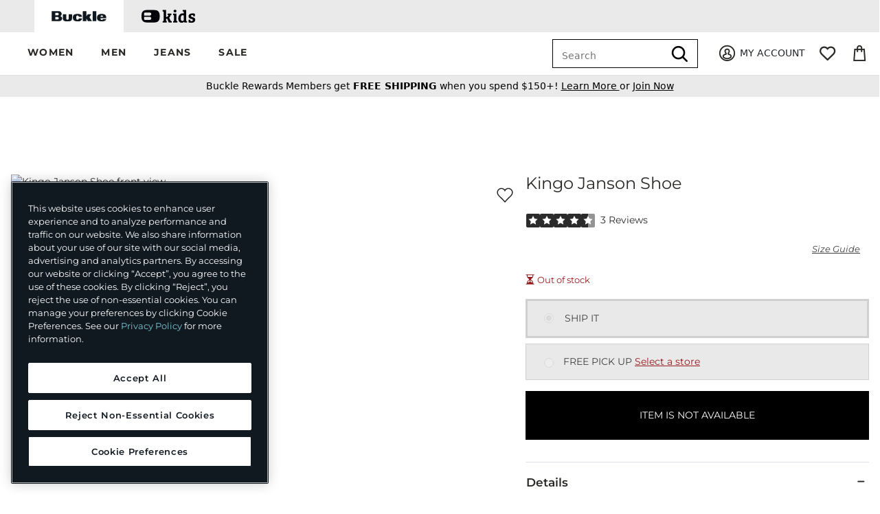

--- FILE ---
content_type: text/html;charset=UTF-8
request_url: https://imgs.signifyd.com/ImGV8d1x54NFzPJ8?ee04baee6e22c9fb=L1rytuwhDs-kwTvk9kKJ_o3ZNbk97Q81q8wwo77q8D6sov14kl2_1tgCqnShPqFL4G7hhQEpQbNpJJA_K-8445qd8cs6RGIEqeyCJuXs6enfZw8B9wz5B1_EzMLU-D9cnx9XygCOGwYoB3_914LMruEAToFy_1KHFObzksKy3-vV3Z_XJZ46yHE1DRuZlPEB7Bkr6tfdS8E4RA
body_size: 15587
content:
<!DOCTYPE html><html lang="en"><title>empty</title><body><script type="text/javascript">var td_4R=td_4R||{};td_4R.td_1J=function(td_u,td_f){try{var td_w=[""];var td_C=0;for(var td_G=0;td_G<td_f.length;++td_G){td_w.push(String.fromCharCode(td_u.charCodeAt(td_C)^td_f.charCodeAt(td_G)));td_C++;
if(td_C>=td_u.length){td_C=0;}}return td_w.join("");}catch(td_p){return null;}};td_4R.td_0x=function(td_c){if(!String||!String.fromCharCode||!parseInt){return null;}try{this.td_c=td_c;this.td_d="";this.td_f=function(td_R,td_t){if(0===this.td_d.length){var td_k=this.td_c.substr(0,32);
var td_L="";for(var td_U=32;td_U<td_c.length;td_U+=2){td_L+=String.fromCharCode(parseInt(td_c.substr(td_U,2),16));}this.td_d=td_4R.td_1J(td_k,td_L);}if(this.td_d.substr){return this.td_d.substr(td_R,td_t);
}};}catch(td_C){}return null;};td_4R.td_3z=function(td_r){if(td_r===null||td_r.length===null||!String||!String.fromCharCode){return null;}var td_M=null;try{var td_a="";var td_K=[];var td_c=String.fromCharCode(48)+String.fromCharCode(48)+String.fromCharCode(48);
var td_D=0;for(var td_v=0;td_v<td_r.length;++td_v){if(65+td_D>=126){td_D=0;}var td_P=(td_c+td_r.charCodeAt(td_D++)).slice(-3);td_K.push(td_P);}var td_m=td_K.join("");td_D=0;for(var td_v=0;td_v<td_m.length;
++td_v){if(65+td_D>=126){td_D=0;}var td_k=String.fromCharCode(65+td_D++);if(td_k!==[][[]]+""){td_a+=td_k;}}td_M=td_4R.td_1J(td_a,td_m);}catch(td_d){return null;}return td_M;};td_4R.td_6t=function(td_o){if(td_o===null||td_o.length===null){return null;
}var td_R="";try{var td_r="";var td_b=0;for(var td_m=0;td_m<td_o.length;++td_m){if(65+td_b>=126){td_b=0;}var td_A=String.fromCharCode(65+td_b++);if(td_A!==[][[]]+""){td_r+=td_A;}}var td_X=td_4R.td_1J(td_r,td_o);
var td_P=td_X.match(/.{1,3}/g);for(var td_m=0;td_m<td_P.length;++td_m){td_R+=String.fromCharCode(parseInt(td_P[td_m],10));}}catch(td_x){return null;}return td_R;};td_4R.tdz_74197ffecc1f41b19c6ef86c3bcf6d03=new td_4R.td_0x("\x37\x34\x31\x39\x37\x66\x66\x65\x63\x63\x31\x66\x34\x31\x62\x31\x39\x63\x36\x65\x66\x38\x36\x63\x33\x62\x63\x66\x36\x64\x30\x33\x30\x37\x30\x35\x30\x33\x30\x61\x30\x33\x35\x33\x35\x30\x35\x32\x35\x62\x35\x61\x35\x30\x30\x34\x35\x37\x35\x35\x30\x37\x35\x37\x35\x63\x30\x64\x37\x66\x32\x33\x33\x34\x37\x39\x37\x62\x32\x36\x35\x61\x30\x34\x31\x31\x30\x37\x35\x62\x30\x31\x35\x35\x35\x65\x34\x37\x34\x30\x34\x38\x35\x38\x34\x35\x30\x66\x30\x37\x34\x38\x30\x37\x30\x61\x34\x32\x30\x37\x35\x36\x35\x64\x30\x37\x35\x35\x35\x38\x31\x31\x35\x66\x30\x34\x34\x62\x35\x30\x35\x66\x30\x37\x35\x37\x30\x37\x30\x64\x34\x62\x30\x37\x31\x37\x35\x31\x35\x64\x35\x33\x35\x36\x35\x65\x34\x31\x35\x34\x30\x39\x30\x61\x30\x61\x31\x31\x35\x39\x34\x33\x30\x31\x35\x36\x35\x30\x34\x61\x30\x31\x31\x35\x35\x33\x31\x61\x35\x35\x34\x61\x30\x38\x31\x66\x35\x38\x31\x33\x30\x34\x30\x66\x30\x39\x35\x37\x31\x30\x30\x61\x35\x66\x35\x32\x35\x32\x34\x35\x30\x32\x31\x37\x31\x36\x30\x39\x31\x36\x30\x61\x31\x37\x35\x38\x30\x39\x35\x61\x30\x62\x30\x33\x35\x33\x34\x61\x30\x63\x35\x61\x31\x30\x31\x32\x35\x64\x30\x64\x34\x33\x34\x37\x30\x64\x31\x33\x35\x63\x31\x62\x35\x36\x30\x30\x30\x33\x30\x63\x31\x34\x35\x64\x35\x63\x35\x31\x31\x32\x35\x63\x34\x38\x35\x31\x35\x33\x30\x31\x35\x64\x31\x34\x35\x33\x30\x64\x34\x33\x35\x64\x30\x36\x34\x34\x35\x66\x35\x36\x34\x38\x34\x65\x31\x30\x34\x31\x30\x31\x30\x64\x30\x39\x35\x38\x30\x37\x35\x35\x37\x65\x36\x34\x36\x63\x37\x63\x37\x35\x30\x35\x34\x38\x33\x65\x32\x38\x32\x66\x32\x62\x36\x35\x33\x32\x36\x34\x31\x66\x35\x31\x31\x66\x30\x39\x32\x65\x34\x35\x31\x64\x30\x62\x35\x34\x30\x34\x34\x64\x36\x62\x32\x66\x32\x66\x32\x65\x36\x32\x33\x30\x36\x30\x37\x65\x35\x65\x35\x37\x34\x33\x35\x36\x34\x34\x30\x39\x30\x30\x31\x31\x34\x64\x33\x62\x37\x63\x32\x61\x37\x63\x36\x35\x33\x36\x36\x31");
var td_4R=td_4R||{};if(typeof td_4R.td_5z===[][[]]+""){td_4R.td_5z=[];}td_4R.td_6j=function(){for(var td_i=0;td_i<td_4R.td_5z.length;++td_i){td_4R.td_5z[td_i]();}};td_4R.td_1n=function(td_u,td_L){try{var td_o=td_u.length+"&"+td_u;
var td_K="";var td_x=((typeof(td_4R.tdz_74197ffecc1f41b19c6ef86c3bcf6d03)!=="undefined"&&typeof(td_4R.tdz_74197ffecc1f41b19c6ef86c3bcf6d03.td_f)!=="undefined")?(td_4R.tdz_74197ffecc1f41b19c6ef86c3bcf6d03.td_f(0,16)):null);
for(var td_i=0,td_m=0;td_i<td_o.length;td_i++){var td_j=td_o.charCodeAt(td_i)^td_L.charCodeAt(td_m)&10;if(++td_m===td_L.length){td_m=0;}td_K+=td_x.charAt((td_j>>4)&15);td_K+=td_x.charAt(td_j&15);}return td_K;
}catch(td_T){return null;}};td_4R.td_2N=function(){try{var td_K=window.top.document;var td_x=td_K.forms.length;return td_K;}catch(td_i){return document;}};td_4R.td_2Q=function(td_t){try{var td_K;if(typeof td_t===[][[]]+""){td_K=window;
}else{if(td_t==="t"){td_K=window.top;}else{if(td_t==="p"){td_K=window.parent;}else{td_K=window;}}}var td_v=td_K.document.forms.length;return td_K;}catch(td_o){return window;}};td_4R.add_lang_attr_html_tag=function(td_L){try{if(td_L===null){return;
}var td_n=td_L.getElementsByTagName(Number(485781).toString(30));if(td_n[0].getAttribute(Number(296632).toString(24))===null||td_n[0].getAttribute(Number(296632).toString(24))===""){td_n[0].setAttribute(Number(296632).toString(24),((typeof(td_4R.tdz_74197ffecc1f41b19c6ef86c3bcf6d03)!=="undefined"&&typeof(td_4R.tdz_74197ffecc1f41b19c6ef86c3bcf6d03.td_f)!=="undefined")?(td_4R.tdz_74197ffecc1f41b19c6ef86c3bcf6d03.td_f(16,2)):null));
}else{}}catch(td_u){}};td_4R.load_iframe=function(td_n,td_u){var td_t=td_2v(5);if(typeof(td_4n)!==[][[]]+""){td_4n(td_t,((typeof(td_4R.tdz_74197ffecc1f41b19c6ef86c3bcf6d03)!=="undefined"&&typeof(td_4R.tdz_74197ffecc1f41b19c6ef86c3bcf6d03.td_f)!=="undefined")?(td_4R.tdz_74197ffecc1f41b19c6ef86c3bcf6d03.td_f(18,6)):null));
}var td_r=td_u.createElement(((typeof(td_4R.tdz_74197ffecc1f41b19c6ef86c3bcf6d03)!=="undefined"&&typeof(td_4R.tdz_74197ffecc1f41b19c6ef86c3bcf6d03.td_f)!=="undefined")?(td_4R.tdz_74197ffecc1f41b19c6ef86c3bcf6d03.td_f(24,6)):null));
td_r.id=td_t;td_r.title=((typeof(td_4R.tdz_74197ffecc1f41b19c6ef86c3bcf6d03)!=="undefined"&&typeof(td_4R.tdz_74197ffecc1f41b19c6ef86c3bcf6d03.td_f)!=="undefined")?(td_4R.tdz_74197ffecc1f41b19c6ef86c3bcf6d03.td_f(30,5)):null);
td_r.setAttribute(((typeof(td_4R.tdz_74197ffecc1f41b19c6ef86c3bcf6d03)!=="undefined"&&typeof(td_4R.tdz_74197ffecc1f41b19c6ef86c3bcf6d03.td_f)!=="undefined")?(td_4R.tdz_74197ffecc1f41b19c6ef86c3bcf6d03.td_f(35,13)):null),Number(890830).toString(31));
td_r.setAttribute(((typeof(td_4R.tdz_74197ffecc1f41b19c6ef86c3bcf6d03)!=="undefined"&&typeof(td_4R.tdz_74197ffecc1f41b19c6ef86c3bcf6d03.td_f)!=="undefined")?(td_4R.tdz_74197ffecc1f41b19c6ef86c3bcf6d03.td_f(48,11)):null),Number(890830).toString(31));
td_r.width="0";td_r.height="0";if(typeof td_r.tabIndex!==[][[]]+""){td_r.tabIndex=((typeof(td_4R.tdz_74197ffecc1f41b19c6ef86c3bcf6d03)!=="undefined"&&typeof(td_4R.tdz_74197ffecc1f41b19c6ef86c3bcf6d03.td_f)!=="undefined")?(td_4R.tdz_74197ffecc1f41b19c6ef86c3bcf6d03.td_f(59,2)):null);
}if(typeof td_1T!==[][[]]+""&&td_1T!==null){td_r.setAttribute(((typeof(td_4R.tdz_74197ffecc1f41b19c6ef86c3bcf6d03)!=="undefined"&&typeof(td_4R.tdz_74197ffecc1f41b19c6ef86c3bcf6d03.td_f)!=="undefined")?(td_4R.tdz_74197ffecc1f41b19c6ef86c3bcf6d03.td_f(61,7)):null),td_1T);
}td_r.style=((typeof(td_4R.tdz_74197ffecc1f41b19c6ef86c3bcf6d03)!=="undefined"&&typeof(td_4R.tdz_74197ffecc1f41b19c6ef86c3bcf6d03.td_f)!=="undefined")?(td_4R.tdz_74197ffecc1f41b19c6ef86c3bcf6d03.td_f(68,83)):null);
td_r.setAttribute(((typeof(td_4R.tdz_74197ffecc1f41b19c6ef86c3bcf6d03)!=="undefined"&&typeof(td_4R.tdz_74197ffecc1f41b19c6ef86c3bcf6d03.td_f)!=="undefined")?(td_4R.tdz_74197ffecc1f41b19c6ef86c3bcf6d03.td_f(151,3)):null),td_n);
td_u.body.appendChild(td_r);};td_4R.csp_nonce=null;td_4R.td_5L=function(td_r){if(typeof td_r.currentScript!==[][[]]+""&&td_r.currentScript!==null){var td_j=td_r.currentScript.getAttribute(((typeof(td_4R.tdz_74197ffecc1f41b19c6ef86c3bcf6d03)!=="undefined"&&typeof(td_4R.tdz_74197ffecc1f41b19c6ef86c3bcf6d03.td_f)!=="undefined")?(td_4R.tdz_74197ffecc1f41b19c6ef86c3bcf6d03.td_f(154,5)):null));
if(typeof td_j!==[][[]]+""&&td_j!==null&&td_j!==""){td_4R.csp_nonce=td_j;}else{if(typeof td_r.currentScript.nonce!==[][[]]+""&&td_r.currentScript.nonce!==null&&td_r.currentScript.nonce!==""){td_4R.csp_nonce=td_r.currentScript.nonce;
}}}};td_4R.td_2e=function(td_x){if(td_4R.csp_nonce!==null){td_x.setAttribute(((typeof(td_4R.tdz_74197ffecc1f41b19c6ef86c3bcf6d03)!=="undefined"&&typeof(td_4R.tdz_74197ffecc1f41b19c6ef86c3bcf6d03.td_f)!=="undefined")?(td_4R.tdz_74197ffecc1f41b19c6ef86c3bcf6d03.td_f(154,5)):null),td_4R.csp_nonce);
if(td_x.getAttribute(((typeof(td_4R.tdz_74197ffecc1f41b19c6ef86c3bcf6d03)!=="undefined"&&typeof(td_4R.tdz_74197ffecc1f41b19c6ef86c3bcf6d03.td_f)!=="undefined")?(td_4R.tdz_74197ffecc1f41b19c6ef86c3bcf6d03.td_f(154,5)):null))!==td_4R.csp_nonce){td_x.nonce=td_4R.csp_nonce;
}}};td_4R.td_4o=function(){try{return new ActiveXObject(activeXMode);}catch(td_J){return null;}};td_4R.td_4K=function(){if(window.XMLHttpRequest){return new XMLHttpRequest();}if(window.ActiveXObject){var td_T=[((typeof(td_4R.tdz_74197ffecc1f41b19c6ef86c3bcf6d03)!=="undefined"&&typeof(td_4R.tdz_74197ffecc1f41b19c6ef86c3bcf6d03.td_f)!=="undefined")?(td_4R.tdz_74197ffecc1f41b19c6ef86c3bcf6d03.td_f(159,18)):null),((typeof(td_4R.tdz_74197ffecc1f41b19c6ef86c3bcf6d03)!=="undefined"&&typeof(td_4R.tdz_74197ffecc1f41b19c6ef86c3bcf6d03.td_f)!=="undefined")?(td_4R.tdz_74197ffecc1f41b19c6ef86c3bcf6d03.td_f(177,14)):null),((typeof(td_4R.tdz_74197ffecc1f41b19c6ef86c3bcf6d03)!=="undefined"&&typeof(td_4R.tdz_74197ffecc1f41b19c6ef86c3bcf6d03.td_f)!=="undefined")?(td_4R.tdz_74197ffecc1f41b19c6ef86c3bcf6d03.td_f(191,17)):null)];
for(var td_n=0;td_n<td_T.length;td_n++){var td_r=td_4R.td_4o(td_T[td_n]);if(td_r!==null){return td_r;}}}return null;};td_4R.tdz_c391314fb38346a1b9394cb97d98fa82=new td_4R.td_0x("\x63\x33\x39\x31\x33\x31\x34\x66\x62\x33\x38\x33\x34\x36\x61\x31\x62\x39\x33\x39\x34\x63\x62\x39\x37\x64\x39\x38\x66\x61\x38\x32\x30\x36\x35\x37\x30\x65\x30\x32\x35\x35\x30\x33\x30\x34\x30\x33\x30\x36\x35\x31\x35\x65\x30\x31\x35\x36\x30\x31\x35\x32\x31\x37\x30\x65\x35\x38\x36\x63\x35\x36\x35\x38\x30\x37\x35\x66\x31\x66\x35\x64\x30\x32\x30\x34\x35\x34\x31\x35\x30\x33\x30\x35\x31\x34\x30\x39\x35\x31\x30\x34\x35\x64\x34\x30\x35\x30\x30\x39");
var td_4R=td_4R||{};if(typeof td_4R.td_5z===[][[]]+""){td_4R.td_5z=[];}function td_4l(td_ym){try{if(window.localStorage){var td_FL=null;var td_My=null;var td_IG=window.localStorage.getItem(((typeof(td_4R.tdz_c391314fb38346a1b9394cb97d98fa82)!=="undefined"&&typeof(td_4R.tdz_c391314fb38346a1b9394cb97d98fa82.td_f)!=="undefined")?(td_4R.tdz_c391314fb38346a1b9394cb97d98fa82.td_f(0,15)):null));
if(td_IG!==null){var td_QJ=td_IG.split("_");if(td_QJ.length===2){var td_Qm=td_QJ[1];if(td_Qm<td_y()){window.localStorage.setItem(((typeof(td_4R.tdz_c391314fb38346a1b9394cb97d98fa82)!=="undefined"&&typeof(td_4R.tdz_c391314fb38346a1b9394cb97d98fa82.td_f)!=="undefined")?(td_4R.tdz_c391314fb38346a1b9394cb97d98fa82.td_f(0,15)):null),td_5S);
td_FL=td_5S.split("_")[0];td_My=td_QJ[0];}else{td_FL=td_QJ[0];}}else{if(td_QJ.length===1){window.localStorage.setItem(((typeof(td_4R.tdz_c391314fb38346a1b9394cb97d98fa82)!=="undefined"&&typeof(td_4R.tdz_c391314fb38346a1b9394cb97d98fa82.td_f)!=="undefined")?(td_4R.tdz_c391314fb38346a1b9394cb97d98fa82.td_f(0,15)):null),td_QJ[0]+"_"+td_5S.split("_")[1]);
td_FL=td_QJ[0];}else{window.localStorage.setItem(((typeof(td_4R.tdz_c391314fb38346a1b9394cb97d98fa82)!=="undefined"&&typeof(td_4R.tdz_c391314fb38346a1b9394cb97d98fa82.td_f)!=="undefined")?(td_4R.tdz_c391314fb38346a1b9394cb97d98fa82.td_f(0,15)):null),td_5S);
td_FL=td_5S.split("_")[0];}}}else{window.localStorage.setItem(((typeof(td_4R.tdz_c391314fb38346a1b9394cb97d98fa82)!=="undefined"&&typeof(td_4R.tdz_c391314fb38346a1b9394cb97d98fa82.td_f)!=="undefined")?(td_4R.tdz_c391314fb38346a1b9394cb97d98fa82.td_f(0,15)):null),td_5S);
td_FL=td_5S.split("_")[0];}var td_Mh="";if(td_My!==null){td_Mh=((typeof(td_4R.tdz_c391314fb38346a1b9394cb97d98fa82)!=="undefined"&&typeof(td_4R.tdz_c391314fb38346a1b9394cb97d98fa82.td_f)!=="undefined")?(td_4R.tdz_c391314fb38346a1b9394cb97d98fa82.td_f(15,8)):null)+td_My;
}var td_iv=td_6E+td_Mh;if(typeof td_ym!==[][[]]+""&&td_ym===true){td_iv+=((typeof(td_4R.tdz_c391314fb38346a1b9394cb97d98fa82)!=="undefined"&&typeof(td_4R.tdz_c391314fb38346a1b9394cb97d98fa82.td_f)!=="undefined")?(td_4R.tdz_c391314fb38346a1b9394cb97d98fa82.td_f(23,4)):null)+td_4R.td_1n(((typeof(td_4R.tdz_c391314fb38346a1b9394cb97d98fa82)!=="undefined"&&typeof(td_4R.tdz_c391314fb38346a1b9394cb97d98fa82.td_f)!=="undefined")?(td_4R.tdz_c391314fb38346a1b9394cb97d98fa82.td_f(27,4)):null)+td_FL,td_5G);
}else{td_ym=false;td_iv+=((typeof(td_4R.tdz_c391314fb38346a1b9394cb97d98fa82)!=="undefined"&&typeof(td_4R.tdz_c391314fb38346a1b9394cb97d98fa82.td_f)!=="undefined")?(td_4R.tdz_c391314fb38346a1b9394cb97d98fa82.td_f(31,4)):null)+td_4R.td_1n(((typeof(td_4R.tdz_c391314fb38346a1b9394cb97d98fa82)!=="undefined"&&typeof(td_4R.tdz_c391314fb38346a1b9394cb97d98fa82.td_f)!=="undefined")?(td_4R.tdz_c391314fb38346a1b9394cb97d98fa82.td_f(35,4)):null)+td_FL,td_5G);
}td_3Q(td_iv,document);if(typeof td_0v!==[][[]]+""){td_0v(td_ym);}return td_iv;}}catch(td_dw){}}function td_3i(){td_4R.td_6j();td_4R.td_5L(document);td_a();td_4l(true);}td_4R.td_5z.push(function(){var td_2V= new td_4R.td_0x("[base64]");td_6E=(td_2V)?td_2V.td_f(0,210):null;td_5S=(td_2V)?td_2V.td_f(210,46):null;td_5G=(td_2V)?td_2V.td_f(256,32):null;});td_4R.tdz_7b0e558c06fc4d0780f6bbb083e6526d=new td_4R.td_0x("\x37\x62\x30\x65\x35\x35\x38\x63\x30\x36\x66\x63\x34\x64\x30\x37\x38\x30\x66\x36\x62\x62\x62\x30\x38\x33\x65\x36\x35\x32\x36\x64\x34\x33\x30\x36\x34\x32\x33\x61\x34\x36\x35\x36\x34\x61\x30\x61\x34\x30\x34\x32\x33\x35\x32\x30\x36\x36\x32\x64\x36\x30\x36\x33\x35\x31\x35\x34\x31\x32\x35\x33\x31\x61\x31\x36\x34\x64\x35\x61\x35\x39\x34\x35\x30\x34\x34\x35\x35\x36\x34\x30\x35\x66\x31\x34\x34\x33\x30\x65\x35\x66\x30\x34\x35\x31\x35\x30\x35\x63\x30\x30\x35\x66\x35\x62\x31\x36\x30\x66\x35\x31\x31\x30\x35\x35\x34\x34\x34\x61\x35\x33\x30\x66\x35\x62\x30\x35\x32\x62\x32\x66\x37\x37\x35\x39\x35\x66\x31\x31\x35\x33\x35\x38\x34\x32\x34\x32\x31\x64\x35\x66\x30\x62\x35\x34\x30\x31\x35\x30\x35\x62");
function td_2v(td_u){var td_J="";var td_v=function(){var td_F=Math.floor(Math.random()*62);if(td_F<10){return td_F;}if(td_F<36){return String.fromCharCode(td_F+55);}return String.fromCharCode(td_F+61);
};while(td_J.length<td_u){td_J+=td_v();}return((typeof(td_4R.tdz_7b0e558c06fc4d0780f6bbb083e6526d)!=="undefined"&&typeof(td_4R.tdz_7b0e558c06fc4d0780f6bbb083e6526d.td_f)!=="undefined")?(td_4R.tdz_7b0e558c06fc4d0780f6bbb083e6526d.td_f(0,4)):null)+td_J;
}function td_6l(td_n){var td_M=td_2v(5);if(typeof(td_4n)!==[][[]]+""){td_4n(td_M,td_n);}return td_M;}function td_3Q(td_B,td_s,td_w){var td_x=td_s.getElementsByTagName(Number(103873).toString(18)).item(0);
var td_u=td_s.createElement(((typeof(td_4R.tdz_7b0e558c06fc4d0780f6bbb083e6526d)!=="undefined"&&typeof(td_4R.tdz_7b0e558c06fc4d0780f6bbb083e6526d.td_f)!=="undefined")?(td_4R.tdz_7b0e558c06fc4d0780f6bbb083e6526d.td_f(4,6)):null));
var td_C=td_6l(((typeof(td_4R.tdz_7b0e558c06fc4d0780f6bbb083e6526d)!=="undefined"&&typeof(td_4R.tdz_7b0e558c06fc4d0780f6bbb083e6526d.td_f)!=="undefined")?(td_4R.tdz_7b0e558c06fc4d0780f6bbb083e6526d.td_f(10,6)):null));
td_u.setAttribute(((typeof(td_4R.tdz_7b0e558c06fc4d0780f6bbb083e6526d)!=="undefined"&&typeof(td_4R.tdz_7b0e558c06fc4d0780f6bbb083e6526d.td_f)!=="undefined")?(td_4R.tdz_7b0e558c06fc4d0780f6bbb083e6526d.td_f(16,2)):null),td_C);
td_u.setAttribute(Number(1285914).toString(35),((typeof(td_4R.tdz_7b0e558c06fc4d0780f6bbb083e6526d)!=="undefined"&&typeof(td_4R.tdz_7b0e558c06fc4d0780f6bbb083e6526d.td_f)!=="undefined")?(td_4R.tdz_7b0e558c06fc4d0780f6bbb083e6526d.td_f(18,15)):null));
td_4R.td_2e(td_u);if(typeof td_w!==[][[]]+""){var td_i=false;td_u.onload=td_u.onreadystatechange=function(){if(!td_i&&(!this.readyState||this.readyState===((typeof(td_4R.tdz_7b0e558c06fc4d0780f6bbb083e6526d)!=="undefined"&&typeof(td_4R.tdz_7b0e558c06fc4d0780f6bbb083e6526d.td_f)!=="undefined")?(td_4R.tdz_7b0e558c06fc4d0780f6bbb083e6526d.td_f(33,6)):null)||this.readyState===((typeof(td_4R.tdz_7b0e558c06fc4d0780f6bbb083e6526d)!=="undefined"&&typeof(td_4R.tdz_7b0e558c06fc4d0780f6bbb083e6526d.td_f)!=="undefined")?(td_4R.tdz_7b0e558c06fc4d0780f6bbb083e6526d.td_f(39,8)):null))){td_i=true;
td_w();}};td_u.onerror=function(td_M){td_i=true;td_w();};}td_u.setAttribute(((typeof(td_4R.tdz_7b0e558c06fc4d0780f6bbb083e6526d)!=="undefined"&&typeof(td_4R.tdz_7b0e558c06fc4d0780f6bbb083e6526d.td_f)!=="undefined")?(td_4R.tdz_7b0e558c06fc4d0780f6bbb083e6526d.td_f(47,3)):null),td_B);
td_x.appendChild(td_u);}function td_3x(td_t,td_o,td_j,td_B){var td_w=td_B.createElement(((typeof(td_4R.tdz_7b0e558c06fc4d0780f6bbb083e6526d)!=="undefined"&&typeof(td_4R.tdz_7b0e558c06fc4d0780f6bbb083e6526d.td_f)!=="undefined")?(td_4R.tdz_7b0e558c06fc4d0780f6bbb083e6526d.td_f(50,3)):null));
var td_r=td_6l(((typeof(td_4R.tdz_7b0e558c06fc4d0780f6bbb083e6526d)!=="undefined"&&typeof(td_4R.tdz_7b0e558c06fc4d0780f6bbb083e6526d.td_f)!=="undefined")?(td_4R.tdz_7b0e558c06fc4d0780f6bbb083e6526d.td_f(53,3)):null));
td_w.setAttribute(((typeof(td_4R.tdz_7b0e558c06fc4d0780f6bbb083e6526d)!=="undefined"&&typeof(td_4R.tdz_7b0e558c06fc4d0780f6bbb083e6526d.td_f)!=="undefined")?(td_4R.tdz_7b0e558c06fc4d0780f6bbb083e6526d.td_f(16,2)):null),td_r);
td_w.setAttribute(((typeof(td_4R.tdz_7b0e558c06fc4d0780f6bbb083e6526d)!=="undefined"&&typeof(td_4R.tdz_7b0e558c06fc4d0780f6bbb083e6526d.td_f)!=="undefined")?(td_4R.tdz_7b0e558c06fc4d0780f6bbb083e6526d.td_f(56,3)):null),((typeof(td_4R.tdz_7b0e558c06fc4d0780f6bbb083e6526d)!=="undefined"&&typeof(td_4R.tdz_7b0e558c06fc4d0780f6bbb083e6526d.td_f)!=="undefined")?(td_4R.tdz_7b0e558c06fc4d0780f6bbb083e6526d.td_f(59,5)):null));
td_w.style.visibility=((typeof(td_4R.tdz_7b0e558c06fc4d0780f6bbb083e6526d)!=="undefined"&&typeof(td_4R.tdz_7b0e558c06fc4d0780f6bbb083e6526d.td_f)!=="undefined")?(td_4R.tdz_7b0e558c06fc4d0780f6bbb083e6526d.td_f(64,6)):null);
td_w.setAttribute(((typeof(td_4R.tdz_7b0e558c06fc4d0780f6bbb083e6526d)!=="undefined"&&typeof(td_4R.tdz_7b0e558c06fc4d0780f6bbb083e6526d.td_f)!=="undefined")?(td_4R.tdz_7b0e558c06fc4d0780f6bbb083e6526d.td_f(47,3)):null),td_o);
if(typeof td_j!==[][[]]+""){td_w.onload=td_j;td_w.onabort=td_j;td_w.onerror=td_j;td_w.oninvalid=td_j;}td_t.appendChild(td_w);}function td_1Q(td_v,td_a){var td_r=td_a.getElementsByTagName(Number(103873).toString(18))[0];
td_3x(td_r,td_v,null,td_a);}var td_6r={};td_6r.td_3R=function(td_H,td_K){td_K=(typeof td_K===[][[]]+"")?true:td_K;if(td_K){td_H=td_2A.td_0N(td_H);}var td_r=[1518500249,1859775393,2400959708,3395469782];td_H+=String.fromCharCode(128);
var td_L=td_H.length/4+2;var td_m=Math.ceil(td_L/16);var td_F=new Array(td_m);for(var td_o=0;td_o<td_m;td_o++){td_F[td_o]=new Array(16);for(var td_J=0;td_J<16;td_J++){td_F[td_o][td_J]=(td_H.charCodeAt(td_o*64+td_J*4)<<24)|(td_H.charCodeAt(td_o*64+td_J*4+1)<<16)|(td_H.charCodeAt(td_o*64+td_J*4+2)<<8)|(td_H.charCodeAt(td_o*64+td_J*4+3));
}}td_F[td_m-1][14]=((td_H.length-1)*8)/Math.pow(2,32);td_F[td_m-1][14]=Math.floor(td_F[td_m-1][14]);td_F[td_m-1][15]=((td_H.length-1)*8)&4294967295;var td_t=1732584193;var td_N=4023233417;var td_i=2562383102;
var td_T=271733878;var td_u=3285377520;var td_Q=new Array(80);var td_M,td_v,td_W,td_a,td_C;for(var td_o=0;td_o<td_m;td_o++){for(var td_c=0;td_c<16;td_c++){td_Q[td_c]=td_F[td_o][td_c];}for(var td_c=16;td_c<80;
td_c++){td_Q[td_c]=td_6r.td_0c(td_Q[td_c-3]^td_Q[td_c-8]^td_Q[td_c-14]^td_Q[td_c-16],1);}td_M=td_t;td_v=td_N;td_W=td_i;td_a=td_T;td_C=td_u;for(var td_c=0;td_c<80;td_c++){var td_j=Math.floor(td_c/20);var td_q=(td_6r.td_0c(td_M,5)+td_6r.f(td_j,td_v,td_W,td_a)+td_C+td_r[td_j]+td_Q[td_c])&4294967295;
td_C=td_a;td_a=td_W;td_W=td_6r.td_0c(td_v,30);td_v=td_M;td_M=td_q;}td_t=(td_t+td_M)&4294967295;td_N=(td_N+td_v)&4294967295;td_i=(td_i+td_W)&4294967295;td_T=(td_T+td_a)&4294967295;td_u=(td_u+td_C)&4294967295;
}return td_6r.td_5j(td_t)+td_6r.td_5j(td_N)+td_6r.td_5j(td_i)+td_6r.td_5j(td_T)+td_6r.td_5j(td_u);};td_6r.f=function(td_J,td_r,td_u,td_m){switch(td_J){case 0:return(td_r&td_u)^(~td_r&td_m);case 1:return td_r^td_u^td_m;
case 2:return(td_r&td_u)^(td_r&td_m)^(td_u&td_m);case 3:return td_r^td_u^td_m;}};td_6r.td_0c=function(td_Q,td_J){return(td_Q<<td_J)|(td_Q>>>(32-td_J));};td_6r.td_5j=function(td_k){var td_W="",td_w;for(var td_j=7;
td_j>=0;td_j--){td_w=(td_k>>>(td_j*4))&15;td_W+=td_w.toString(16);}return td_W;};var td_2A={};td_2A.td_0N=function(td_H){var td_N=td_H.replace(/[\u0080-\u07ff]/g,function(td_Q){var td_n=td_Q.charCodeAt(0);
return String.fromCharCode(192|td_n>>6,128|td_n&63);});td_N=td_N.replace(/[\u0800-\uffff]/g,function(td_i){var td_r=td_i.charCodeAt(0);return String.fromCharCode(224|td_r>>12,128|td_r>>6&63,128|td_r&63);
});return td_N;};function td_6B(td_K){return td_6r.td_3R(td_K,true);}td_4R.tdz_6b2f319274a64dc9b331cf9476aaf248=new td_4R.td_0x("\x36\x62\x32\x66\x33\x31\x39\x32\x37\x34\x61\x36\x34\x64\x63\x39\x62\x33\x33\x31\x63\x66\x39\x34\x37\x36\x61\x61\x66\x32\x34\x38\x35\x66\x30\x63\x34\x32\x31\x33\x34\x37\x31\x31\x35\x30\x34\x31\x31\x37\x35\x64\x30\x66\x34\x30\x35\x35\x30\x38\x30\x61\x35\x64\x34\x32\x34\x37\x34\x61\x34\x31\x30\x36\x30\x39\x35\x62\x35\x65\x35\x32\x35\x35\x31\x35\x35\x31\x35\x37\x30\x30\x30\x37\x30\x63\x30\x33\x35\x34\x30\x35\x35\x65\x30\x61\x35\x30\x35\x62\x35\x31\x35\x33\x35\x31\x30\x37\x36\x64\x35\x62\x30\x36\x30\x39\x35\x63\x30\x31\x34\x37\x31\x33\x37\x30\x31\x31\x31\x34\x35\x38\x34\x64\x36\x61\x34\x35\x31\x35\x31\x33\x30\x66\x35\x63\x35\x33");
td_6R=function(){var td_pr=((typeof(td_4R.tdz_6b2f319274a64dc9b331cf9476aaf248)!=="undefined"&&typeof(td_4R.tdz_6b2f319274a64dc9b331cf9476aaf248.td_f)!=="undefined")?(td_4R.tdz_6b2f319274a64dc9b331cf9476aaf248.td_f(0,21)):null);
var td_QC=typeof window===((typeof(td_4R.tdz_6b2f319274a64dc9b331cf9476aaf248)!=="undefined"&&typeof(td_4R.tdz_6b2f319274a64dc9b331cf9476aaf248.td_f)!=="undefined")?(td_4R.tdz_6b2f319274a64dc9b331cf9476aaf248.td_f(21,6)):null);
var td_O2=td_QC?window:{};if(td_O2.JS_SHA256_NO_WINDOW){td_QC=false;}var td_bI=!td_O2.JS_SHA256_NO_ARRAY_BUFFER&&typeof ArrayBuffer!==[][[]]+"";var td_wv=((typeof(td_4R.tdz_6b2f319274a64dc9b331cf9476aaf248)!=="undefined"&&typeof(td_4R.tdz_6b2f319274a64dc9b331cf9476aaf248.td_f)!=="undefined")?(td_4R.tdz_6b2f319274a64dc9b331cf9476aaf248.td_f(27,16)):null).split("");
var td_Ce=[-2147483648,8388608,32768,128];var td_q0=[24,16,8,0];var td_R3=[1116352408,1899447441,3049323471,3921009573,961987163,1508970993,2453635748,2870763221,3624381080,310598401,607225278,1426881987,1925078388,2162078206,2614888103,3248222580,3835390401,4022224774,264347078,604807628,770255983,1249150122,1555081692,1996064986,2554220882,2821834349,2952996808,3210313671,3336571891,3584528711,113926993,338241895,666307205,773529912,1294757372,1396182291,1695183700,1986661051,2177026350,2456956037,2730485921,2820302411,3259730800,3345764771,3516065817,3600352804,4094571909,275423344,430227734,506948616,659060556,883997877,958139571,1322822218,1537002063,1747873779,1955562222,2024104815,2227730452,2361852424,2428436474,2756734187,3204031479,3329325298];
var td_r=[];if(td_O2.JS_SHA256_NO_NODE_JS||!Array.isArray){Array.isArray=function(td_Wv){return Object.prototype.toString.call(td_Wv)===((typeof(td_4R.tdz_6b2f319274a64dc9b331cf9476aaf248)!=="undefined"&&typeof(td_4R.tdz_6b2f319274a64dc9b331cf9476aaf248.td_f)!=="undefined")?(td_4R.tdz_6b2f319274a64dc9b331cf9476aaf248.td_f(43,14)):null);
};}if(td_bI&&(td_O2.JS_SHA256_NO_ARRAY_BUFFER_IS_VIEW||!ArrayBuffer.isView)){ArrayBuffer.isView=function(td_Z2){return typeof td_Z2===((typeof(td_4R.tdz_6b2f319274a64dc9b331cf9476aaf248)!=="undefined"&&typeof(td_4R.tdz_6b2f319274a64dc9b331cf9476aaf248.td_f)!=="undefined")?(td_4R.tdz_6b2f319274a64dc9b331cf9476aaf248.td_f(21,6)):null)&&td_Z2.buffer&&td_Z2.buffer.constructor===ArrayBuffer;
};}instance=new td_iZ(false,false);this.update=function(td_LU){instance.update(td_LU);};this.hash=function(td_jh){instance.update(td_jh);return instance.toString();};this.toString=function(){return instance.toString();
};function td_iZ(){this.blocks=[0,0,0,0,0,0,0,0,0,0,0,0,0,0,0,0,0];this.h0=1779033703;this.h1=3144134277;this.h2=1013904242;this.h3=2773480762;this.h4=1359893119;this.h5=2600822924;this.h6=528734635;this.h7=1541459225;
this.block=this.start=this.bytes=this.hBytes=0;this.finalized=this.hashed=false;this.first=true;}td_iZ.prototype.update=function(td_nh){if(this.finalized){return;}var td_qd,td_eC=typeof td_nh;if(td_eC!==((typeof(td_4R.tdz_6b2f319274a64dc9b331cf9476aaf248)!=="undefined"&&typeof(td_4R.tdz_6b2f319274a64dc9b331cf9476aaf248.td_f)!=="undefined")?(td_4R.tdz_6b2f319274a64dc9b331cf9476aaf248.td_f(57,6)):null)){if(td_eC===((typeof(td_4R.tdz_6b2f319274a64dc9b331cf9476aaf248)!=="undefined"&&typeof(td_4R.tdz_6b2f319274a64dc9b331cf9476aaf248.td_f)!=="undefined")?(td_4R.tdz_6b2f319274a64dc9b331cf9476aaf248.td_f(21,6)):null)){if(td_nh===null){throw new Error(td_pr);
}else{if(td_bI&&td_nh.constructor===ArrayBuffer){td_nh=new Uint8Array(td_nh);}else{if(!Array.isArray(td_nh)){if(!td_bI||!ArrayBuffer.isView(td_nh)){throw new Error(td_pr);}}}}}else{throw new Error(td_pr);
}td_qd=true;}var td_yD,td_Z9=0,td_z1,td_wx=td_nh.length,td_A3=this.blocks;while(td_Z9<td_wx){if(this.hashed){this.hashed=false;td_A3[0]=this.block;td_A3[16]=td_A3[1]=td_A3[2]=td_A3[3]=td_A3[4]=td_A3[5]=td_A3[6]=td_A3[7]=td_A3[8]=td_A3[9]=td_A3[10]=td_A3[11]=td_A3[12]=td_A3[13]=td_A3[14]=td_A3[15]=0;
}if(td_qd){for(td_z1=this.start;td_Z9<td_wx&&td_z1<64;++td_Z9){td_A3[td_z1>>2]|=td_nh[td_Z9]<<td_q0[td_z1++&3];}}else{for(td_z1=this.start;td_Z9<td_wx&&td_z1<64;++td_Z9){td_yD=td_nh.charCodeAt(td_Z9);if(td_yD<128){td_A3[td_z1>>2]|=td_yD<<td_q0[td_z1++&3];
}else{if(td_yD<2048){td_A3[td_z1>>2]|=(192|(td_yD>>6))<<td_q0[td_z1++&3];td_A3[td_z1>>2]|=(128|(td_yD&63))<<td_q0[td_z1++&3];}else{if(td_yD<55296||td_yD>=57344){td_A3[td_z1>>2]|=(224|(td_yD>>12))<<td_q0[td_z1++&3];
td_A3[td_z1>>2]|=(128|((td_yD>>6)&63))<<td_q0[td_z1++&3];td_A3[td_z1>>2]|=(128|(td_yD&63))<<td_q0[td_z1++&3];}else{td_yD=65536+(((td_yD&1023)<<10)|(td_nh.charCodeAt(++td_Z9)&1023));td_A3[td_z1>>2]|=(240|(td_yD>>18))<<td_q0[td_z1++&3];
td_A3[td_z1>>2]|=(128|((td_yD>>12)&63))<<td_q0[td_z1++&3];td_A3[td_z1>>2]|=(128|((td_yD>>6)&63))<<td_q0[td_z1++&3];td_A3[td_z1>>2]|=(128|(td_yD&63))<<td_q0[td_z1++&3];}}}}}this.lastByteIndex=td_z1;this.bytes+=td_z1-this.start;
if(td_z1>=64){this.block=td_A3[16];this.start=td_z1-64;this.hash();this.hashed=true;}else{this.start=td_z1;}}if(this.bytes>4294967295){this.hBytes+=this.bytes/4294967296<<0;this.bytes=this.bytes%4294967296;
}return this;};td_iZ.prototype.finalize=function(){if(this.finalized){return;}this.finalized=true;var td_AB=this.blocks,td_Aj=this.lastByteIndex;td_AB[16]=this.block;td_AB[td_Aj>>2]|=td_Ce[td_Aj&3];this.block=td_AB[16];
if(td_Aj>=56){if(!this.hashed){this.hash();}td_AB[0]=this.block;td_AB[16]=td_AB[1]=td_AB[2]=td_AB[3]=td_AB[4]=td_AB[5]=td_AB[6]=td_AB[7]=td_AB[8]=td_AB[9]=td_AB[10]=td_AB[11]=td_AB[12]=td_AB[13]=td_AB[14]=td_AB[15]=0;
}td_AB[14]=this.hBytes<<3|this.bytes>>>29;td_AB[15]=this.bytes<<3;this.hash();};td_iZ.prototype.hash=function(){var td_uT=this.h0,td_Ye=this.h1,td_iL=this.h2,td_dM=this.h3,td_cV=this.h4,td_Kn=this.h5,td_d6=this.h6,td_p5=this.h7,td_aR=this.blocks,td_gP,td_sT,td_p4,td_dv,td_ov,td_Nm,td_Zd,td_Vp,td_im,td_vU,td_wj;
for(td_gP=16;td_gP<64;++td_gP){td_ov=td_aR[td_gP-15];td_sT=((td_ov>>>7)|(td_ov<<25))^((td_ov>>>18)|(td_ov<<14))^(td_ov>>>3);td_ov=td_aR[td_gP-2];td_p4=((td_ov>>>17)|(td_ov<<15))^((td_ov>>>19)|(td_ov<<13))^(td_ov>>>10);
td_aR[td_gP]=td_aR[td_gP-16]+td_sT+td_aR[td_gP-7]+td_p4<<0;}td_wj=td_Ye&td_iL;for(td_gP=0;td_gP<64;td_gP+=4){if(this.first){td_Vp=704751109;td_ov=td_aR[0]-210244248;td_p5=td_ov-1521486534<<0;td_dM=td_ov+143694565<<0;
this.first=false;}else{td_sT=((td_uT>>>2)|(td_uT<<30))^((td_uT>>>13)|(td_uT<<19))^((td_uT>>>22)|(td_uT<<10));td_p4=((td_cV>>>6)|(td_cV<<26))^((td_cV>>>11)|(td_cV<<21))^((td_cV>>>25)|(td_cV<<7));td_Vp=td_uT&td_Ye;
td_dv=td_Vp^(td_uT&td_iL)^td_wj;td_Zd=(td_cV&td_Kn)^(~td_cV&td_d6);td_ov=td_p5+td_p4+td_Zd+td_R3[td_gP]+td_aR[td_gP];td_Nm=td_sT+td_dv;td_p5=td_dM+td_ov<<0;td_dM=td_ov+td_Nm<<0;}td_sT=((td_dM>>>2)|(td_dM<<30))^((td_dM>>>13)|(td_dM<<19))^((td_dM>>>22)|(td_dM<<10));
td_p4=((td_p5>>>6)|(td_p5<<26))^((td_p5>>>11)|(td_p5<<21))^((td_p5>>>25)|(td_p5<<7));td_im=td_dM&td_uT;td_dv=td_im^(td_dM&td_Ye)^td_Vp;td_Zd=(td_p5&td_cV)^(~td_p5&td_Kn);td_ov=td_d6+td_p4+td_Zd+td_R3[td_gP+1]+td_aR[td_gP+1];
td_Nm=td_sT+td_dv;td_d6=td_iL+td_ov<<0;td_iL=td_ov+td_Nm<<0;td_sT=((td_iL>>>2)|(td_iL<<30))^((td_iL>>>13)|(td_iL<<19))^((td_iL>>>22)|(td_iL<<10));td_p4=((td_d6>>>6)|(td_d6<<26))^((td_d6>>>11)|(td_d6<<21))^((td_d6>>>25)|(td_d6<<7));
td_vU=td_iL&td_dM;td_dv=td_vU^(td_iL&td_uT)^td_im;td_Zd=(td_d6&td_p5)^(~td_d6&td_cV);td_ov=td_Kn+td_p4+td_Zd+td_R3[td_gP+2]+td_aR[td_gP+2];td_Nm=td_sT+td_dv;td_Kn=td_Ye+td_ov<<0;td_Ye=td_ov+td_Nm<<0;td_sT=((td_Ye>>>2)|(td_Ye<<30))^((td_Ye>>>13)|(td_Ye<<19))^((td_Ye>>>22)|(td_Ye<<10));
td_p4=((td_Kn>>>6)|(td_Kn<<26))^((td_Kn>>>11)|(td_Kn<<21))^((td_Kn>>>25)|(td_Kn<<7));td_wj=td_Ye&td_iL;td_dv=td_wj^(td_Ye&td_dM)^td_vU;td_Zd=(td_Kn&td_d6)^(~td_Kn&td_p5);td_ov=td_cV+td_p4+td_Zd+td_R3[td_gP+3]+td_aR[td_gP+3];
td_Nm=td_sT+td_dv;td_cV=td_uT+td_ov<<0;td_uT=td_ov+td_Nm<<0;}this.h0=this.h0+td_uT<<0;this.h1=this.h1+td_Ye<<0;this.h2=this.h2+td_iL<<0;this.h3=this.h3+td_dM<<0;this.h4=this.h4+td_cV<<0;this.h5=this.h5+td_Kn<<0;
this.h6=this.h6+td_d6<<0;this.h7=this.h7+td_p5<<0;};td_iZ.prototype.hex=function(){this.finalize();var td_pV=this.h0,td_nJ=this.h1,td_UX=this.h2,td_th=this.h3,td_K5=this.h4,td_xX=this.h5,td_al=this.h6,td_pS=this.h7;
var td_vY=td_wv[(td_pV>>28)&15]+td_wv[(td_pV>>24)&15]+td_wv[(td_pV>>20)&15]+td_wv[(td_pV>>16)&15]+td_wv[(td_pV>>12)&15]+td_wv[(td_pV>>8)&15]+td_wv[(td_pV>>4)&15]+td_wv[td_pV&15]+td_wv[(td_nJ>>28)&15]+td_wv[(td_nJ>>24)&15]+td_wv[(td_nJ>>20)&15]+td_wv[(td_nJ>>16)&15]+td_wv[(td_nJ>>12)&15]+td_wv[(td_nJ>>8)&15]+td_wv[(td_nJ>>4)&15]+td_wv[td_nJ&15]+td_wv[(td_UX>>28)&15]+td_wv[(td_UX>>24)&15]+td_wv[(td_UX>>20)&15]+td_wv[(td_UX>>16)&15]+td_wv[(td_UX>>12)&15]+td_wv[(td_UX>>8)&15]+td_wv[(td_UX>>4)&15]+td_wv[td_UX&15]+td_wv[(td_th>>28)&15]+td_wv[(td_th>>24)&15]+td_wv[(td_th>>20)&15]+td_wv[(td_th>>16)&15]+td_wv[(td_th>>12)&15]+td_wv[(td_th>>8)&15]+td_wv[(td_th>>4)&15]+td_wv[td_th&15]+td_wv[(td_K5>>28)&15]+td_wv[(td_K5>>24)&15]+td_wv[(td_K5>>20)&15]+td_wv[(td_K5>>16)&15]+td_wv[(td_K5>>12)&15]+td_wv[(td_K5>>8)&15]+td_wv[(td_K5>>4)&15]+td_wv[td_K5&15]+td_wv[(td_xX>>28)&15]+td_wv[(td_xX>>24)&15]+td_wv[(td_xX>>20)&15]+td_wv[(td_xX>>16)&15]+td_wv[(td_xX>>12)&15]+td_wv[(td_xX>>8)&15]+td_wv[(td_xX>>4)&15]+td_wv[td_xX&15]+td_wv[(td_al>>28)&15]+td_wv[(td_al>>24)&15]+td_wv[(td_al>>20)&15]+td_wv[(td_al>>16)&15]+td_wv[(td_al>>12)&15]+td_wv[(td_al>>8)&15]+td_wv[(td_al>>4)&15]+td_wv[td_al&15];
td_vY+=td_wv[(td_pS>>28)&15]+td_wv[(td_pS>>24)&15]+td_wv[(td_pS>>20)&15]+td_wv[(td_pS>>16)&15]+td_wv[(td_pS>>12)&15]+td_wv[(td_pS>>8)&15]+td_wv[(td_pS>>4)&15]+td_wv[td_pS&15];return td_vY;};td_iZ.prototype.toString=td_iZ.prototype.hex;
};td_4R.tdz_77e38e16ea7145beaeb5bc8ecaf1508a=new td_4R.td_0x("\x37\x37\x65\x33\x38\x65\x31\x36\x65\x61\x37\x31\x34\x35\x62\x65\x61\x65\x62\x35\x62\x63\x38\x65\x63\x61\x66\x31\x35\x30\x38\x61\x34\x34\x34\x33\x31\x37\x35\x61\x35\x36\x30\x32\x35\x37\x34\x33\x30\x62\x30\x32\x34\x33\x35\x38\x35\x62\x35\x62\x33\x39\x30\x61\x30\x33\x30\x66\x30\x37\x35\x36\x31\x36\x34\x33\x37\x39\x31\x37\x31\x31\x30\x30\x31\x66\x36\x63\x34\x30\x35\x65\x35\x33\x30\x66\x35\x38\x34\x30\x30\x62\x35\x30\x35\x37\x30\x38\x34\x31\x35\x61\x30\x30\x31\x35\x35\x32\x35\x65\x35\x61\x35\x39\x30\x64\x30\x34\x30\x35");
function td_M(td_q,td_K,td_w){if(typeof td_w===[][[]]+""||td_w===null){td_w=0;}else{if(td_w<0){td_w=Math.max(0,td_q.length+td_w);}}for(var td_T=td_w,td_L=td_q.length;td_T<td_L;td_T++){if(td_q[td_T]===td_K){return td_T;
}}return -1;}function td_l(td_c,td_j,td_v){return td_c.indexOf(td_j,td_v);}function td_W(td_L){if(typeof td_L!==((typeof(td_4R.tdz_77e38e16ea7145beaeb5bc8ecaf1508a)!=="undefined"&&typeof(td_4R.tdz_77e38e16ea7145beaeb5bc8ecaf1508a.td_f)!=="undefined")?(td_4R.tdz_77e38e16ea7145beaeb5bc8ecaf1508a.td_f(0,6)):null)||td_L===null||typeof td_L.replace===[][[]]+""||td_L.replace===null){return null;
}return td_L.replace(/^\s+|\s+$/g,"");}function td_C(td_L){if(typeof td_L!==((typeof(td_4R.tdz_77e38e16ea7145beaeb5bc8ecaf1508a)!=="undefined"&&typeof(td_4R.tdz_77e38e16ea7145beaeb5bc8ecaf1508a.td_f)!=="undefined")?(td_4R.tdz_77e38e16ea7145beaeb5bc8ecaf1508a.td_f(0,6)):null)||td_L===null||typeof td_L.trim===[][[]]+""||td_L.trim===null){return null;
}return td_L.trim();}function td_3F(td_N){if(typeof td_N!==((typeof(td_4R.tdz_77e38e16ea7145beaeb5bc8ecaf1508a)!=="undefined"&&typeof(td_4R.tdz_77e38e16ea7145beaeb5bc8ecaf1508a.td_f)!=="undefined")?(td_4R.tdz_77e38e16ea7145beaeb5bc8ecaf1508a.td_f(0,6)):null)||td_N===null||typeof td_N.trim===[][[]]+""||td_N.trim===null){return null;
}return td_N.trim();}function td_2Y(td_T,td_N,td_u){return td_T.indexOf(td_N,td_u);}function td_y(){return Date.now();}function td_Q(){return new Date().getTime();}function td_B(){return performance.now();
}function td_k(){return window.performance.now();}function td_2x(td_n){return parseFloat(td_n);}function td_2C(td_j){return parseInt(td_j);}function td_0O(td_m){return isNaN(td_m);}function td_1o(td_v){return isFinite(td_v);
}function td_H(){if(typeof Number.parseFloat!==[][[]]+""&&typeof Number.parseInt!==[][[]]+""){td_2x=Number.parseFloat;td_2C=Number.parseInt;}else{if(typeof parseFloat!==[][[]]+""&&typeof parseInt!==[][[]]+""){td_2x=parseFloat;
td_2C=parseInt;}else{td_2x=null;td_2C=null;}}if(typeof Number.isNaN!==[][[]]+""){td_0O=Number.isNaN;}else{if(typeof isNaN!==[][[]]+""){td_0O=isNaN;}else{td_0O=null;}}if(typeof Number.isFinite!==[][[]]+""){td_1o=Number.isFinite;
}else{if(typeof isFinite!==[][[]]+""){td_1o=isFinite;}else{td_1o=null;}}}function td_a(){if(!Array.prototype.indexOf){td_2Y=td_M;}else{td_2Y=td_l;}if(typeof String.prototype.trim!==((typeof(td_4R.tdz_77e38e16ea7145beaeb5bc8ecaf1508a)!=="undefined"&&typeof(td_4R.tdz_77e38e16ea7145beaeb5bc8ecaf1508a.td_f)!=="undefined")?(td_4R.tdz_77e38e16ea7145beaeb5bc8ecaf1508a.td_f(6,8)):null)){td_3F=td_W;
}else{td_3F=td_C;}if(typeof Date.now===[][[]]+""){td_y=td_Q;}var td_x=false;if(typeof performance===[][[]]+""||typeof performance.now===[][[]]+""){if(typeof window.performance!==[][[]]+""&&typeof window.performance.now!==[][[]]+""){td_B=td_k;
}else{td_B=td_y;td_x=true;}}if(!td_x){var td_m=td_B();var td_n=td_m.toFixed();if(td_m===td_n){td_B=td_y;}}if(typeof Array.isArray===[][[]]+""){Array.isArray=function(td_o){return Object.prototype.toString.call(td_o)===((typeof(td_4R.tdz_77e38e16ea7145beaeb5bc8ecaf1508a)!=="undefined"&&typeof(td_4R.tdz_77e38e16ea7145beaeb5bc8ecaf1508a.td_f)!=="undefined")?(td_4R.tdz_77e38e16ea7145beaeb5bc8ecaf1508a.td_f(14,14)):null);
};}td_H();}function td_5A(td_v){if(typeof document.readyState!==[][[]]+""&&document.readyState!==null&&typeof document.readyState!==((typeof(td_4R.tdz_77e38e16ea7145beaeb5bc8ecaf1508a)!=="undefined"&&typeof(td_4R.tdz_77e38e16ea7145beaeb5bc8ecaf1508a.td_f)!=="undefined")?(td_4R.tdz_77e38e16ea7145beaeb5bc8ecaf1508a.td_f(28,7)):null)&&document.readyState===((typeof(td_4R.tdz_77e38e16ea7145beaeb5bc8ecaf1508a)!=="undefined"&&typeof(td_4R.tdz_77e38e16ea7145beaeb5bc8ecaf1508a.td_f)!=="undefined")?(td_4R.tdz_77e38e16ea7145beaeb5bc8ecaf1508a.td_f(35,8)):null)){td_v();
}else{if(typeof document.readyState===[][[]]+""){setTimeout(td_v,300);}else{var td_u=200;var td_t;if(typeof window!==[][[]]+""&&typeof window!==((typeof(td_4R.tdz_77e38e16ea7145beaeb5bc8ecaf1508a)!=="undefined"&&typeof(td_4R.tdz_77e38e16ea7145beaeb5bc8ecaf1508a.td_f)!=="undefined")?(td_4R.tdz_77e38e16ea7145beaeb5bc8ecaf1508a.td_f(28,7)):null)&&window!==null){td_t=window;
}else{td_t=document.body;}if(td_t.addEventListener){td_t.addEventListener(Number(343388).toString(25),function(){setTimeout(td_v,td_u);},false);}else{if(td_t.attachEvent){td_t.attachEvent(((typeof(td_4R.tdz_77e38e16ea7145beaeb5bc8ecaf1508a)!=="undefined"&&typeof(td_4R.tdz_77e38e16ea7145beaeb5bc8ecaf1508a.td_f)!=="undefined")?(td_4R.tdz_77e38e16ea7145beaeb5bc8ecaf1508a.td_f(43,6)):null),function(){setTimeout(td_v,td_u);
},false);}else{var td_o=td_t.onload;td_t.onload=new function(){var td_m=true;if(td_o!==null&&typeof td_o===((typeof(td_4R.tdz_77e38e16ea7145beaeb5bc8ecaf1508a)!=="undefined"&&typeof(td_4R.tdz_77e38e16ea7145beaeb5bc8ecaf1508a.td_f)!=="undefined")?(td_4R.tdz_77e38e16ea7145beaeb5bc8ecaf1508a.td_f(6,8)):null)){td_m=td_o();
}setTimeout(td_v,td_u);td_t.onload=td_o;return td_m;};}}}}}function td_s(){if(typeof td_5H!==[][[]]+""){td_5H();}if(typeof td_0w!==[][[]]+""){td_0w();}if(typeof td_0V!==[][[]]+""){td_0V();}if(typeof td_1d!==[][[]]+""){if(typeof td_4D!==[][[]]+""&&td_4D!==null){td_1d(td_4D,false);
}if(typeof td_6M!==[][[]]+""&&td_6M!==null){td_1d(td_6M,true);}}if(typeof tmx_link_scan!==[][[]]+""){tmx_link_scan();}if(typeof td_4E!==[][[]]+""){td_4E();}if(typeof td_0Q!==[][[]]+""){td_0Q.start();}if(typeof td_1X!==[][[]]+""){td_1X.start();
}if(typeof td_6X!==[][[]]+""){td_6X();}}function td_0m(){try{td_4R.td_6j();td_4R.td_5L(document);td_1R.td_4Y();td_a();var td_c="1";if(typeof td_4R.td_6x!==[][[]]+""&&td_4R.td_6x!==null&&td_4R.td_6x===td_c){td_s();
}else{td_5A(td_s);}}catch(td_T){}}td_4R.tdz_bb4db7e59e8d4812a241ede25d11c1b5=new td_4R.td_0x("\x62\x62\x34\x64\x62\x37\x65\x35\x39\x65\x38\x64\x34\x38\x31\x32\x61\x32\x34\x31\x65\x64\x65\x32\x35\x64\x31\x31\x63\x31\x62\x35\x35\x32\x35\x32\x30\x34\x35\x34\x35\x32\x30\x37\x35\x35\x30\x35");
var td_r=(function(){function td_HY(td_Kn,td_pc){td_Kn=[td_Kn[0]>>>16,td_Kn[0]&65535,td_Kn[1]>>>16,td_Kn[1]&65535];td_pc=[td_pc[0]>>>16,td_pc[0]&65535,td_pc[1]>>>16,td_pc[1]&65535];var td_ot=[0,0,0,0];
td_ot[3]+=td_Kn[3]+td_pc[3];td_ot[2]+=td_ot[3]>>>16;td_ot[3]&=65535;td_ot[2]+=td_Kn[2]+td_pc[2];td_ot[1]+=td_ot[2]>>>16;td_ot[2]&=65535;td_ot[1]+=td_Kn[1]+td_pc[1];td_ot[0]+=td_ot[1]>>>16;td_ot[1]&=65535;
td_ot[0]+=td_Kn[0]+td_pc[0];td_ot[0]&=65535;return[(td_ot[0]<<16)|td_ot[1],(td_ot[2]<<16)|td_ot[3]];}function td_H7(td_UW,td_dr){td_UW=[td_UW[0]>>>16,td_UW[0]&65535,td_UW[1]>>>16,td_UW[1]&65535];td_dr=[td_dr[0]>>>16,td_dr[0]&65535,td_dr[1]>>>16,td_dr[1]&65535];
var td_Sk=[0,0,0,0];td_Sk[3]+=td_UW[3]*td_dr[3];td_Sk[2]+=td_Sk[3]>>>16;td_Sk[3]&=65535;td_Sk[2]+=td_UW[2]*td_dr[3];td_Sk[1]+=td_Sk[2]>>>16;td_Sk[2]&=65535;td_Sk[2]+=td_UW[3]*td_dr[2];td_Sk[1]+=td_Sk[2]>>>16;
td_Sk[2]&=65535;td_Sk[1]+=td_UW[1]*td_dr[3];td_Sk[0]+=td_Sk[1]>>>16;td_Sk[1]&=65535;td_Sk[1]+=td_UW[2]*td_dr[2];td_Sk[0]+=td_Sk[1]>>>16;td_Sk[1]&=65535;td_Sk[1]+=td_UW[3]*td_dr[1];td_Sk[0]+=td_Sk[1]>>>16;
td_Sk[1]&=65535;td_Sk[0]+=(td_UW[0]*td_dr[3])+(td_UW[1]*td_dr[2])+(td_UW[2]*td_dr[1])+(td_UW[3]*td_dr[0]);td_Sk[0]&=65535;return[(td_Sk[0]<<16)|td_Sk[1],(td_Sk[2]<<16)|td_Sk[3]];}function td_S4(td_EW,td_yn){td_yn%=64;
if(td_yn===32){return[td_EW[1],td_EW[0]];}else{if(td_yn<32){return[(td_EW[0]<<td_yn)|(td_EW[1]>>>(32-td_yn)),(td_EW[1]<<td_yn)|(td_EW[0]>>>(32-td_yn))];}else{td_yn-=32;return[(td_EW[1]<<td_yn)|(td_EW[0]>>>(32-td_yn)),(td_EW[0]<<td_yn)|(td_EW[1]>>>(32-td_yn))];
}}}function td_sH(td_Gt,td_fA){td_fA%=64;if(td_fA===0){return td_Gt;}else{if(td_fA<32){return[(td_Gt[0]<<td_fA)|(td_Gt[1]>>>(32-td_fA)),td_Gt[1]<<td_fA];}else{return[td_Gt[1]<<(td_fA-32),0];}}}function td_Xd(td_dy,td_tz){return[td_dy[0]^td_tz[0],td_dy[1]^td_tz[1]];
}function td_Ev(td_zn){td_zn=td_Xd(td_zn,[0,td_zn[0]>>>1]);td_zn=td_H7(td_zn,[4283543511,3981806797]);td_zn=td_Xd(td_zn,[0,td_zn[0]>>>1]);td_zn=td_H7(td_zn,[3301882366,444984403]);td_zn=td_Xd(td_zn,[0,td_zn[0]>>>1]);
return td_zn;}function td_M1(td_vM,td_eu){td_vM=td_vM||"";td_eu=td_eu||0;var td_Jn=td_vM.length%16;var td_Ru=td_vM.length-td_Jn;var td_gq=[0,td_eu];var td_eh=[0,td_eu];var td_ox=[0,0];var td_nz=[0,0];var td_e8=[2277735313,289559509];
var td_a6=[1291169091,658871167];for(var td_aR=0;td_aR<td_Ru;td_aR=td_aR+16){td_ox=[((td_vM.charCodeAt(td_aR+4)&255))|((td_vM.charCodeAt(td_aR+5)&255)<<8)|((td_vM.charCodeAt(td_aR+6)&255)<<16)|((td_vM.charCodeAt(td_aR+7)&255)<<24),((td_vM.charCodeAt(td_aR)&255))|((td_vM.charCodeAt(td_aR+1)&255)<<8)|((td_vM.charCodeAt(td_aR+2)&255)<<16)|((td_vM.charCodeAt(td_aR+3)&255)<<24)];
td_nz=[((td_vM.charCodeAt(td_aR+12)&255))|((td_vM.charCodeAt(td_aR+13)&255)<<8)|((td_vM.charCodeAt(td_aR+14)&255)<<16)|((td_vM.charCodeAt(td_aR+15)&255)<<24),((td_vM.charCodeAt(td_aR+8)&255))|((td_vM.charCodeAt(td_aR+9)&255)<<8)|((td_vM.charCodeAt(td_aR+10)&255)<<16)|((td_vM.charCodeAt(td_aR+11)&255)<<24)];
td_ox=td_H7(td_ox,td_e8);td_ox=td_S4(td_ox,31);td_ox=td_H7(td_ox,td_a6);td_gq=td_Xd(td_gq,td_ox);td_gq=td_S4(td_gq,27);td_gq=td_HY(td_gq,td_eh);td_gq=td_HY(td_H7(td_gq,[0,5]),[0,1390208809]);td_nz=td_H7(td_nz,td_a6);
td_nz=td_S4(td_nz,33);td_nz=td_H7(td_nz,td_e8);td_eh=td_Xd(td_eh,td_nz);td_eh=td_S4(td_eh,31);td_eh=td_HY(td_eh,td_gq);td_eh=td_HY(td_H7(td_eh,[0,5]),[0,944331445]);}td_ox=[0,0];td_nz=[0,0];switch(td_Jn){case 15:td_nz=td_Xd(td_nz,td_sH([0,td_vM.charCodeAt(td_aR+14)],48));
case 14:td_nz=td_Xd(td_nz,td_sH([0,td_vM.charCodeAt(td_aR+13)],40));case 13:td_nz=td_Xd(td_nz,td_sH([0,td_vM.charCodeAt(td_aR+12)],32));case 12:td_nz=td_Xd(td_nz,td_sH([0,td_vM.charCodeAt(td_aR+11)],24));
case 11:td_nz=td_Xd(td_nz,td_sH([0,td_vM.charCodeAt(td_aR+10)],16));case 10:td_nz=td_Xd(td_nz,td_sH([0,td_vM.charCodeAt(td_aR+9)],8));case 9:td_nz=td_Xd(td_nz,[0,td_vM.charCodeAt(td_aR+8)]);td_nz=td_H7(td_nz,td_a6);
td_nz=td_S4(td_nz,33);td_nz=td_H7(td_nz,td_e8);td_eh=td_Xd(td_eh,td_nz);case 8:td_ox=td_Xd(td_ox,td_sH([0,td_vM.charCodeAt(td_aR+7)],56));case 7:td_ox=td_Xd(td_ox,td_sH([0,td_vM.charCodeAt(td_aR+6)],48));
case 6:td_ox=td_Xd(td_ox,td_sH([0,td_vM.charCodeAt(td_aR+5)],40));case 5:td_ox=td_Xd(td_ox,td_sH([0,td_vM.charCodeAt(td_aR+4)],32));case 4:td_ox=td_Xd(td_ox,td_sH([0,td_vM.charCodeAt(td_aR+3)],24));case 3:td_ox=td_Xd(td_ox,td_sH([0,td_vM.charCodeAt(td_aR+2)],16));
case 2:td_ox=td_Xd(td_ox,td_sH([0,td_vM.charCodeAt(td_aR+1)],8));case 1:td_ox=td_Xd(td_ox,[0,td_vM.charCodeAt(td_aR)]);td_ox=td_H7(td_ox,td_e8);td_ox=td_S4(td_ox,31);td_ox=td_H7(td_ox,td_a6);td_gq=td_Xd(td_gq,td_ox);
}td_gq=td_Xd(td_gq,[0,td_vM.length]);td_eh=td_Xd(td_eh,[0,td_vM.length]);td_gq=td_HY(td_gq,td_eh);td_eh=td_HY(td_eh,td_gq);td_gq=td_Ev(td_gq);td_eh=td_Ev(td_eh);td_gq=td_HY(td_gq,td_eh);td_eh=td_HY(td_eh,td_gq);
return(((typeof(td_4R.tdz_bb4db7e59e8d4812a241ede25d11c1b5)!=="undefined"&&typeof(td_4R.tdz_bb4db7e59e8d4812a241ede25d11c1b5.td_f)!=="undefined")?(td_4R.tdz_bb4db7e59e8d4812a241ede25d11c1b5.td_f(0,8)):null)+(td_gq[0]>>>0).toString(16)).slice(-8)+(((typeof(td_4R.tdz_bb4db7e59e8d4812a241ede25d11c1b5)!=="undefined"&&typeof(td_4R.tdz_bb4db7e59e8d4812a241ede25d11c1b5.td_f)!=="undefined")?(td_4R.tdz_bb4db7e59e8d4812a241ede25d11c1b5.td_f(0,8)):null)+(td_gq[1]>>>0).toString(16)).slice(-8)+(((typeof(td_4R.tdz_bb4db7e59e8d4812a241ede25d11c1b5)!=="undefined"&&typeof(td_4R.tdz_bb4db7e59e8d4812a241ede25d11c1b5.td_f)!=="undefined")?(td_4R.tdz_bb4db7e59e8d4812a241ede25d11c1b5.td_f(0,8)):null)+(td_eh[0]>>>0).toString(16)).slice(-8)+(((typeof(td_4R.tdz_bb4db7e59e8d4812a241ede25d11c1b5)!=="undefined"&&typeof(td_4R.tdz_bb4db7e59e8d4812a241ede25d11c1b5.td_f)!=="undefined")?(td_4R.tdz_bb4db7e59e8d4812a241ede25d11c1b5.td_f(0,8)):null)+(td_eh[1]>>>0).toString(16)).slice(-8);
}return{murmur3_hash128:td_M1};})();function td_3V(td_Tu,td_Vy){return td_r.murmur3_hash128(td_Tu,td_Vy);}td_4R.tdz_abc06dd966fd4fde99413d30ec8bd0d2=new td_4R.td_0x("\x61\x62\x63\x30\x36\x64\x64\x39\x36\x36\x66\x64\x34\x66\x64\x65\x39\x39\x34\x31\x33\x64\x33\x30\x65\x63\x38\x62\x64\x30\x64\x32\x35\x34\x35\x35\x35\x32\x30\x38\x37\x30\x32\x35\x32\x36\x37\x62\x30\x36\x30\x36\x35\x34\x32\x31\x31\x32\x30\x32\x30\x35\x31\x31\x35\x38\x30\x34\x31\x32\x35\x37\x34\x31");
var td_4R=td_4R||{};if(typeof td_4R.td_5z===[][[]]+""){td_4R.td_5z=[];}var td_1C=((typeof(td_4R.tdz_abc06dd966fd4fde99413d30ec8bd0d2)!=="undefined"&&typeof(td_4R.tdz_abc06dd966fd4fde99413d30ec8bd0d2.td_f)!=="undefined")?(td_4R.tdz_abc06dd966fd4fde99413d30ec8bd0d2.td_f(0,12)):null);
function td_0v(td_TR){if(typeof td_1k===[][[]]+""){return null;}try{var td_Wz=td_1k;var td_iW=window.localStorage.getItem(td_1C);if(td_iW!==null&&td_iW.length>0){td_Wz+=((typeof(td_4R.tdz_abc06dd966fd4fde99413d30ec8bd0d2)!=="undefined"&&typeof(td_4R.tdz_abc06dd966fd4fde99413d30ec8bd0d2.td_f)!=="undefined")?(td_4R.tdz_abc06dd966fd4fde99413d30ec8bd0d2.td_f(12,6)):null)+td_iW;
if(td_iW[0]!=="_"){td_0B("_"+td_iW);}}if(td_TR===true){td_Wz+=((typeof(td_4R.tdz_abc06dd966fd4fde99413d30ec8bd0d2)!=="undefined"&&typeof(td_4R.tdz_abc06dd966fd4fde99413d30ec8bd0d2.td_f)!=="undefined")?(td_4R.tdz_abc06dd966fd4fde99413d30ec8bd0d2.td_f(18,3)):null);
}td_3Q(td_Wz,document);return td_Wz;}catch(td_b3){}return null;}function td_0B(td_JM){try{window.localStorage.setItem(td_1C,td_JM);}catch(td_pW){}return null;}td_4R.td_5z.push(function(){var td_0l= new td_4R.td_0x("[base64]");td_1k=(td_0l)?td_0l.td_f(0,204):null;});td_4R.tdz_3b3b1ded25264b678c6b6b03f790aabd=new td_4R.td_0x("\x33\x62\x33\x62\x31\x64\x65\x64\x32\x35\x32\x36\x34\x62\x36\x37\x38\x63\x36\x62\x36\x62\x30\x33\x66\x37\x39\x30\x61\x61\x62\x64\x31\x33\x32\x64\x36\x33\x33\x30\x31\x65\x34\x34\x32\x61\x33\x34\x36\x30\x37\x61\x34\x32\x35\x33\x34\x36\x30\x33\x31\x36\x37\x38\x36\x38\x33\x37\x31\x39\x34\x32\x37\x39\x33\x32\x36\x34\x37\x63\x31\x36\x35\x32\x34\x62\x35\x31\x34\x31\x33\x35\x30\x64\x31\x31\x35\x30\x30\x61\x37\x63\x31\x32\x35\x34\x31\x36\x30\x34\x34\x34\x37\x66\x35\x63\x35\x63\x35\x66\x37\x31\x30\x36\x35\x31\x35\x32\x31\x37\x32\x36\x35\x32\x30\x35\x35\x33\x32\x37\x35\x34\x35\x34\x34\x39\x37\x32\x35\x64\x35\x37\x32\x34\x30\x35\x30\x35\x32\x35\x31\x63\x32\x37\x35\x37\x30\x35\x37\x30\x32\x31\x30\x31\x30\x33\x35\x62\x37\x61\x36\x31\x31\x39\x37\x31\x30\x36\x35\x31\x35\x65\x37\x37\x33\x30\x36\x66\x30\x33\x37\x34\x31\x30\x35\x66\x34\x34\x31\x35\x35\x32\x34\x62\x36\x39\x30\x30\x30\x66\x30\x36\x30\x31\x34\x62\x33\x31\x35\x32\x30\x66\x34\x32\x31\x31\x30\x62\x30\x33\x37\x30\x34\x37\x35\x64\x34\x31\x34\x37\x30\x37\x34\x34\x36\x32\x37\x62\x32\x31\x34\x34\x30\x64\x34\x31\x31\x31\x35\x35\x34\x31\x33\x33\x37\x34\x37\x34\x35\x66\x30\x33\x30\x38\x30\x65\x30\x31\x36\x33\x31\x37\x35\x35\x30\x34\x35\x38\x30\x61\x32\x36\x30\x63\x34\x30\x35\x61\x35\x66\x35\x33\x37\x62\x30\x66\x35\x38\x35\x65\x36\x66\x30\x36\x35\x34\x32\x64\x35\x62\x30\x63\x35\x39\x36\x34\x30\x33\x35\x35\x31\x36\x37\x36\x31\x39\x30\x38\x32\x64\x33\x37\x37\x35\x30\x62\x34\x31\x30\x37\x35\x37\x30\x62\x31\x64\x32\x37\x34\x30\x35\x63\x37\x64\x36\x35\x36\x63\x30\x62\x35\x37\x35\x38\x37\x35\x30\x61\x31\x39\x32\x66\x35\x66\x31\x37\x35\x39\x37\x31\x31\x34\x35\x38\x34\x65\x34\x33\x30\x34\x31\x33\x32\x33\x31\x34\x34\x33\x30\x65\x35\x36\x33\x31\x35\x30\x30\x32\x30\x34\x31\x36\x35\x62\x36\x33\x35\x37\x34\x34\x34\x37\x30\x62\x35\x39\x35\x39\x35\x31\x32\x30\x35\x37\x30\x30\x37\x64\x32\x36\x37\x35\x37\x38\x30\x39\x35\x39\x34\x38\x34\x35\x30\x34\x31\x33\x30\x64\x31\x36\x37\x30\x30\x33\x35\x65\x30\x62\x35\x66\x30\x62\x32\x62\x30\x31\x34\x36\x34\x36\x35\x31\x35\x37\x34\x34\x30\x37\x37\x62\x36\x34\x37\x31\x32\x36\x37\x33\x31\x61\x34\x36\x30\x65\x35\x66\x34\x31\x30\x33\x34\x35\x37\x30\x37\x35\x32\x63\x30\x65\x30\x30\x30\x64\x35\x66\x30\x37\x36\x37\x31\x30\x35\x38\x30\x30\x30\x30\x30\x61\x34\x36\x34\x37\x34\x34\x37\x31\x35\x31\x30\x31\x35\x64\x35\x38\x37\x35\x30\x63\x34\x63\x30\x62\x35\x61\x30\x65\x35\x31\x36\x34\x30\x66\x35\x39\x36\x65\x35\x39\x30\x66\x30\x35\x30\x64\x31\x33\x34\x30\x32\x66\x35\x32\x30\x31\x36\x36\x30\x64\x30\x62\x30\x30\x35\x64\x34\x32\x34\x31\x31\x36\x36\x34\x30\x61\x35\x39\x35\x39\x35\x64\x32\x32\x35\x38\x30\x36\x34\x34\x30\x64\x35\x39\x35\x37\x32\x39\x34\x37\x35\x63\x35\x65\x32\x33\x33\x32\x32\x36\x33\x37\x34\x36\x30\x63\x37\x63\x33\x31\x37\x64\x30\x64\x30\x62\x31\x31\x34\x61\x31\x35\x35\x33\x34\x34\x35\x39\x32\x65\x35\x66\x35\x39\x34\x64\x31\x62\x37\x34\x30\x65\x35\x37\x30\x31\x35\x62\x37\x31\x30\x33\x34\x35\x34\x62\x34\x39\x30\x38\x33\x31\x30\x61\x30\x62\x35\x64\x30\x37\x35\x61\x33\x32\x35\x39\x30\x62\x30\x62\x30\x31\x31\x64\x35\x63\x36\x32\x35\x39\x35\x30\x30\x62\x36\x36\x35\x36\x35\x63\x32\x66\x35\x66\x30\x63\x34\x33\x31\x61\x31\x30\x35\x32\x30\x37\x34\x35\x35\x61\x35\x38\x33\x36\x30\x38\x30\x63\x30\x30\x35\x63\x31\x35\x34\x30\x34\x32\x30\x30\x35\x34\x33\x32\x30\x64\x35\x63\x35\x31\x35\x64\x34\x31\x34\x37\x34\x32\x30\x65\x31\x39\x30\x39\x33\x34\x35\x66\x30\x63\x35\x32\x30\x64\x34\x37\x34\x30\x34\x36\x30\x66\x36\x65\x35\x39\x30\x66\x30\x35\x30\x64\x31\x33\x34\x30\x34\x32\x30\x34\x33\x35\x35\x38\x30\x61\x30\x31\x30\x62\x34\x35\x34\x36\x31\x32\x36\x30\x35\x64\x31\x31\x34\x32\x35\x36\x36\x66\x30\x61\x35\x38\x30\x36\x35\x39\x31\x35\x34\x33\x31\x33\x33\x35\x35\x32\x34\x62\x34\x36\x30\x34\x31\x33\x34\x32\x35\x36\x30\x33\x35\x32\x30\x30\x33\x35\x35\x38\x30\x61\x30\x31\x30\x62\x34\x35\x34\x36\x31\x32\x36\x65\x36\x34\x33\x35\x35\x66\x35\x39\x35\x63\x30\x63\x34\x31\x31\x31\x31\x36\x35\x30\x30\x30\x30\x33\x35\x36\x36\x30\x35\x30\x35\x65\x30\x35\x30\x65\x31\x35\x31\x37\x31\x33\x32\x66\x37\x36\x33\x35\x35\x38\x30\x61\x30\x31\x30\x62\x34\x35\x34\x36\x31\x32\x30\x66\x30\x63\x33\x35\x35\x66\x35\x39\x35\x63\x30\x63\x34\x31\x31\x31\x31\x36\x35\x62\x30\x35\x36\x34\x30\x66\x35\x39\x35\x64\x35\x66\x31\x36\x31\x32\x34\x32\x32\x61\x36\x37\x34\x32\x30\x37\x34\x63\x30\x31\x33\x33\x30\x63\x30\x61\x35\x36\x35\x61\x34\x35\x34\x35\x31\x34\x32\x31\x37\x33\x36\x30\x35\x31\x30\x64\x35\x32\x30\x64\x34\x31\x31\x31\x31\x30\x30\x30\x34\x38\x30\x36\x30\x38\x37\x64\x30\x30\x30\x32\x34\x32\x32\x62\x36\x30\x34\x32\x36\x62\x32\x66\x35\x30\x30\x37\x34\x35\x32\x62\x36\x31\x36\x32\x35\x62\x35\x38\x35\x30\x30\x64\x34\x31\x34\x34\x31\x38\x33\x33\x35\x65\x30\x64\x35\x38\x30\x37\x31\x30\x30\x35\x34\x38\x30\x37\x36\x65\x35\x39\x30\x66\x30\x35\x30\x64\x31\x33\x34\x30\x34\x32\x36\x33\x30\x61\x35\x65\x30\x61\x30\x30\x34\x34\x30\x35\x31\x62\x30\x32\x36\x31\x35\x64\x30\x63\x35\x32\x35\x38\x34\x66\x31\x30\x31\x36\x33\x32\x35\x65\x30\x64\x35\x65\x35\x36\x34\x36\x30\x66\x31\x37\x30\x30\x33\x36\x30\x38\x30\x63\x30\x30\x35\x63\x31\x35\x34\x30\x34\x32\x36\x31\x30\x63\x30\x61\x30\x61\x35\x37\x31\x35\x30\x61\x31\x38\x30\x35\x33\x35\x35\x66\x35\x39\x35\x63\x30\x63\x34\x31\x31\x31\x31\x36\x33\x32\x35\x38\x35\x63\x30\x38\x35\x32\x31\x39\x30\x31\x35\x31\x34\x66\x35\x32\x31\x31\x35\x64\x30\x39\x35\x64\x30\x64\x34\x36\x30\x61\x33\x32\x30\x64\x35\x63\x35\x31\x35\x64\x34\x31\x34\x37\x34\x32\x30\x37\x30\x36\x37\x35\x30\x32\x35\x35\x32\x62\x35\x38\x31\x36\x35\x35\x35\x66\x33\x30\x35\x65\x34\x61\x35\x39\x30\x65\x30\x66\x32\x64\x33\x37\x35\x61\x33\x32\x35\x32\x30\x36\x31\x31\x33\x63\x34\x35\x30\x64\x37\x64\x36\x36\x31\x32\x37\x39\x36\x34\x33\x30\x35\x66\x34\x34\x31\x38\x30\x64\x35\x39\x31\x36\x31\x36\x30\x33\x31\x30\x34\x35\x30\x37\x35\x62\x35\x30\x35\x34\x34\x31\x33\x34\x33\x30\x32\x38\x35\x63\x30\x30\x35\x39\x30\x37\x35\x32\x31\x30\x33\x65\x30\x62\x35\x30\x35\x66\x35\x37\x35\x35\x34\x30\x34\x32\x36\x35\x35\x36\x35\x65\x30\x32\x34\x34\x30\x62\x36\x34\x30\x37\x35\x64\x35\x63\x31\x32\x35\x32\x37\x37\x35\x66\x31\x35\x30\x38\x30\x34\x30\x64\x35\x30\x30\x33\x34\x37\x30\x62\x35\x65\x30\x61\x33\x38\x31\x37\x35\x33\x35\x33\x35\x33\x34\x34\x35\x64\x30\x30\x34\x34\x35\x36\x34\x65\x30\x36\x30\x63\x34\x64\x31\x39\x32\x30\x34\x32\x35\x32\x31\x30\x35\x32\x35\x63\x35\x34\x30\x36\x30\x34\x35\x38\x34\x62\x31\x63\x31\x32\x34\x36\x30\x34\x35\x37\x30\x64\x30\x62\x35\x65\x31\x64\x31\x61\x35\x62\x36\x36\x35\x63\x30\x64\x35\x38\x35\x32\x31\x37\x30\x61\x36\x36\x30\x33\x35\x32\x31\x31\x34\x34\x34\x31\x30\x66\x35\x39\x35\x65\x35\x39\x33\x31\x30\x30\x30\x36\x34\x34\x36\x62\x31\x32\x35\x66\x30\x33\x34\x35\x30\x32\x30\x61\x31\x36\x35\x66\x36\x33\x35\x37\x34\x34\x34\x37\x30\x62\x35\x39\x35\x39\x37\x39\x30\x64\x35\x32\x31\x30\x35\x39\x30\x62\x35\x34\x31\x33\x35\x37\x30\x66\x34\x39\x34\x38\x34\x31\x33\x32\x30\x37\x30\x33\x35\x63\x30\x37\x31\x33\x32\x34\x35\x64\x31\x31\x30\x30\x30\x61\x34\x36\x31\x35\x37\x62\x35\x35\x35\x62\x30\x63\x34\x35");
var td_4R=td_4R||{};var td_E=0;var td_D=1;var td_R=2;var td_G=3;var td_Z=4;td_4R.td_5M=td_E;var td_1R={td_4Y:function(){if(typeof navigator!==[][[]]+""){this.td_I(navigator.userAgent,navigator.vendor,navigator.platform,navigator.appVersion,window.opera);
}},td_I:function(td_r,td_n,td_x,td_J,td_B){this.td_z=[{string:td_r,subString:((typeof(td_4R.tdz_3b3b1ded25264b678c6b6b03f790aabd)!=="undefined"&&typeof(td_4R.tdz_3b3b1ded25264b678c6b6b03f790aabd.td_f)!=="undefined")?(td_4R.tdz_3b3b1ded25264b678c6b6b03f790aabd.td_f(0,5)):null),versionSearch:((typeof(td_4R.tdz_3b3b1ded25264b678c6b6b03f790aabd)!=="undefined"&&typeof(td_4R.tdz_3b3b1ded25264b678c6b6b03f790aabd.td_f)!=="undefined")?(td_4R.tdz_3b3b1ded25264b678c6b6b03f790aabd.td_f(5,4)):null),identity:((typeof(td_4R.tdz_3b3b1ded25264b678c6b6b03f790aabd)!=="undefined"&&typeof(td_4R.tdz_3b3b1ded25264b678c6b6b03f790aabd.td_f)!=="undefined")?(td_4R.tdz_3b3b1ded25264b678c6b6b03f790aabd.td_f(9,5)):null)},{string:td_r,subString:((typeof(td_4R.tdz_3b3b1ded25264b678c6b6b03f790aabd)!=="undefined"&&typeof(td_4R.tdz_3b3b1ded25264b678c6b6b03f790aabd.td_f)!=="undefined")?(td_4R.tdz_3b3b1ded25264b678c6b6b03f790aabd.td_f(14,5)):null),versionSearch:((typeof(td_4R.tdz_3b3b1ded25264b678c6b6b03f790aabd)!=="undefined"&&typeof(td_4R.tdz_3b3b1ded25264b678c6b6b03f790aabd.td_f)!=="undefined")?(td_4R.tdz_3b3b1ded25264b678c6b6b03f790aabd.td_f(19,4)):null),identity:((typeof(td_4R.tdz_3b3b1ded25264b678c6b6b03f790aabd)!=="undefined"&&typeof(td_4R.tdz_3b3b1ded25264b678c6b6b03f790aabd.td_f)!=="undefined")?(td_4R.tdz_3b3b1ded25264b678c6b6b03f790aabd.td_f(23,11)):null)},{string:td_r,subString:((typeof(td_4R.tdz_3b3b1ded25264b678c6b6b03f790aabd)!=="undefined"&&typeof(td_4R.tdz_3b3b1ded25264b678c6b6b03f790aabd.td_f)!=="undefined")?(td_4R.tdz_3b3b1ded25264b678c6b6b03f790aabd.td_f(34,10)):null),versionSearch:((typeof(td_4R.tdz_3b3b1ded25264b678c6b6b03f790aabd)!=="undefined"&&typeof(td_4R.tdz_3b3b1ded25264b678c6b6b03f790aabd.td_f)!=="undefined")?(td_4R.tdz_3b3b1ded25264b678c6b6b03f790aabd.td_f(34,10)):null),identity:((typeof(td_4R.tdz_3b3b1ded25264b678c6b6b03f790aabd)!=="undefined"&&typeof(td_4R.tdz_3b3b1ded25264b678c6b6b03f790aabd.td_f)!=="undefined")?(td_4R.tdz_3b3b1ded25264b678c6b6b03f790aabd.td_f(34,10)):null)},{string:td_r,subString:((typeof(td_4R.tdz_3b3b1ded25264b678c6b6b03f790aabd)!=="undefined"&&typeof(td_4R.tdz_3b3b1ded25264b678c6b6b03f790aabd.td_f)!=="undefined")?(td_4R.tdz_3b3b1ded25264b678c6b6b03f790aabd.td_f(44,5)):null),versionSearch:((typeof(td_4R.tdz_3b3b1ded25264b678c6b6b03f790aabd)!=="undefined"&&typeof(td_4R.tdz_3b3b1ded25264b678c6b6b03f790aabd.td_f)!=="undefined")?(td_4R.tdz_3b3b1ded25264b678c6b6b03f790aabd.td_f(49,4)):null),identity:((typeof(td_4R.tdz_3b3b1ded25264b678c6b6b03f790aabd)!=="undefined"&&typeof(td_4R.tdz_3b3b1ded25264b678c6b6b03f790aabd.td_f)!=="undefined")?(td_4R.tdz_3b3b1ded25264b678c6b6b03f790aabd.td_f(49,4)):null)},{string:td_r,subString:((typeof(td_4R.tdz_3b3b1ded25264b678c6b6b03f790aabd)!=="undefined"&&typeof(td_4R.tdz_3b3b1ded25264b678c6b6b03f790aabd.td_f)!=="undefined")?(td_4R.tdz_3b3b1ded25264b678c6b6b03f790aabd.td_f(53,4)):null),versionSearch:((typeof(td_4R.tdz_3b3b1ded25264b678c6b6b03f790aabd)!=="undefined"&&typeof(td_4R.tdz_3b3b1ded25264b678c6b6b03f790aabd.td_f)!=="undefined")?(td_4R.tdz_3b3b1ded25264b678c6b6b03f790aabd.td_f(57,3)):null),identity:((typeof(td_4R.tdz_3b3b1ded25264b678c6b6b03f790aabd)!=="undefined"&&typeof(td_4R.tdz_3b3b1ded25264b678c6b6b03f790aabd.td_f)!=="undefined")?(td_4R.tdz_3b3b1ded25264b678c6b6b03f790aabd.td_f(49,4)):null)},{string:td_r,subString:((typeof(td_4R.tdz_3b3b1ded25264b678c6b6b03f790aabd)!=="undefined"&&typeof(td_4R.tdz_3b3b1ded25264b678c6b6b03f790aabd.td_f)!=="undefined")?(td_4R.tdz_3b3b1ded25264b678c6b6b03f790aabd.td_f(60,5)):null),versionSearch:((typeof(td_4R.tdz_3b3b1ded25264b678c6b6b03f790aabd)!=="undefined"&&typeof(td_4R.tdz_3b3b1ded25264b678c6b6b03f790aabd.td_f)!=="undefined")?(td_4R.tdz_3b3b1ded25264b678c6b6b03f790aabd.td_f(65,4)):null),identity:((typeof(td_4R.tdz_3b3b1ded25264b678c6b6b03f790aabd)!=="undefined"&&typeof(td_4R.tdz_3b3b1ded25264b678c6b6b03f790aabd.td_f)!=="undefined")?(td_4R.tdz_3b3b1ded25264b678c6b6b03f790aabd.td_f(49,4)):null)},{string:td_r,subString:((typeof(td_4R.tdz_3b3b1ded25264b678c6b6b03f790aabd)!=="undefined"&&typeof(td_4R.tdz_3b3b1ded25264b678c6b6b03f790aabd.td_f)!=="undefined")?(td_4R.tdz_3b3b1ded25264b678c6b6b03f790aabd.td_f(69,7)):null),versionSearch:((typeof(td_4R.tdz_3b3b1ded25264b678c6b6b03f790aabd)!=="undefined"&&typeof(td_4R.tdz_3b3b1ded25264b678c6b6b03f790aabd.td_f)!=="undefined")?(td_4R.tdz_3b3b1ded25264b678c6b6b03f790aabd.td_f(76,6)):null),identity:((typeof(td_4R.tdz_3b3b1ded25264b678c6b6b03f790aabd)!=="undefined"&&typeof(td_4R.tdz_3b3b1ded25264b678c6b6b03f790aabd.td_f)!=="undefined")?(td_4R.tdz_3b3b1ded25264b678c6b6b03f790aabd.td_f(49,4)):null)},{string:td_r,subString:((typeof(td_4R.tdz_3b3b1ded25264b678c6b6b03f790aabd)!=="undefined"&&typeof(td_4R.tdz_3b3b1ded25264b678c6b6b03f790aabd.td_f)!=="undefined")?(td_4R.tdz_3b3b1ded25264b678c6b6b03f790aabd.td_f(82,9)):null),versionSearch:((typeof(td_4R.tdz_3b3b1ded25264b678c6b6b03f790aabd)!=="undefined"&&typeof(td_4R.tdz_3b3b1ded25264b678c6b6b03f790aabd.td_f)!=="undefined")?(td_4R.tdz_3b3b1ded25264b678c6b6b03f790aabd.td_f(82,9)):null),identity:((typeof(td_4R.tdz_3b3b1ded25264b678c6b6b03f790aabd)!=="undefined"&&typeof(td_4R.tdz_3b3b1ded25264b678c6b6b03f790aabd.td_f)!=="undefined")?(td_4R.tdz_3b3b1ded25264b678c6b6b03f790aabd.td_f(91,6)):null)},{string:td_r,subString:((typeof(td_4R.tdz_3b3b1ded25264b678c6b6b03f790aabd)!=="undefined"&&typeof(td_4R.tdz_3b3b1ded25264b678c6b6b03f790aabd.td_f)!=="undefined")?(td_4R.tdz_3b3b1ded25264b678c6b6b03f790aabd.td_f(97,14)):null),identity:((typeof(td_4R.tdz_3b3b1ded25264b678c6b6b03f790aabd)!=="undefined"&&typeof(td_4R.tdz_3b3b1ded25264b678c6b6b03f790aabd.td_f)!=="undefined")?(td_4R.tdz_3b3b1ded25264b678c6b6b03f790aabd.td_f(97,14)):null)},{string:td_r,subString:((typeof(td_4R.tdz_3b3b1ded25264b678c6b6b03f790aabd)!=="undefined"&&typeof(td_4R.tdz_3b3b1ded25264b678c6b6b03f790aabd.td_f)!=="undefined")?(td_4R.tdz_3b3b1ded25264b678c6b6b03f790aabd.td_f(111,9)):null),identity:((typeof(td_4R.tdz_3b3b1ded25264b678c6b6b03f790aabd)!=="undefined"&&typeof(td_4R.tdz_3b3b1ded25264b678c6b6b03f790aabd.td_f)!=="undefined")?(td_4R.tdz_3b3b1ded25264b678c6b6b03f790aabd.td_f(111,9)):null)},{string:td_r,subString:((typeof(td_4R.tdz_3b3b1ded25264b678c6b6b03f790aabd)!=="undefined"&&typeof(td_4R.tdz_3b3b1ded25264b678c6b6b03f790aabd.td_f)!=="undefined")?(td_4R.tdz_3b3b1ded25264b678c6b6b03f790aabd.td_f(120,8)):null),identity:((typeof(td_4R.tdz_3b3b1ded25264b678c6b6b03f790aabd)!=="undefined"&&typeof(td_4R.tdz_3b3b1ded25264b678c6b6b03f790aabd.td_f)!=="undefined")?(td_4R.tdz_3b3b1ded25264b678c6b6b03f790aabd.td_f(111,9)):null)},{string:td_r,subString:((typeof(td_4R.tdz_3b3b1ded25264b678c6b6b03f790aabd)!=="undefined"&&typeof(td_4R.tdz_3b3b1ded25264b678c6b6b03f790aabd.td_f)!=="undefined")?(td_4R.tdz_3b3b1ded25264b678c6b6b03f790aabd.td_f(128,6)):null),identity:((typeof(td_4R.tdz_3b3b1ded25264b678c6b6b03f790aabd)!=="undefined"&&typeof(td_4R.tdz_3b3b1ded25264b678c6b6b03f790aabd.td_f)!=="undefined")?(td_4R.tdz_3b3b1ded25264b678c6b6b03f790aabd.td_f(128,6)):null)},{string:td_r,subString:((typeof(td_4R.tdz_3b3b1ded25264b678c6b6b03f790aabd)!=="undefined"&&typeof(td_4R.tdz_3b3b1ded25264b678c6b6b03f790aabd.td_f)!=="undefined")?(td_4R.tdz_3b3b1ded25264b678c6b6b03f790aabd.td_f(134,6)):null),identity:((typeof(td_4R.tdz_3b3b1ded25264b678c6b6b03f790aabd)!=="undefined"&&typeof(td_4R.tdz_3b3b1ded25264b678c6b6b03f790aabd.td_f)!=="undefined")?(td_4R.tdz_3b3b1ded25264b678c6b6b03f790aabd.td_f(134,6)):null)},{string:td_r,subString:((typeof(td_4R.tdz_3b3b1ded25264b678c6b6b03f790aabd)!=="undefined"&&typeof(td_4R.tdz_3b3b1ded25264b678c6b6b03f790aabd.td_f)!=="undefined")?(td_4R.tdz_3b3b1ded25264b678c6b6b03f790aabd.td_f(140,7)):null),versionSearch:((typeof(td_4R.tdz_3b3b1ded25264b678c6b6b03f790aabd)!=="undefined"&&typeof(td_4R.tdz_3b3b1ded25264b678c6b6b03f790aabd.td_f)!=="undefined")?(td_4R.tdz_3b3b1ded25264b678c6b6b03f790aabd.td_f(147,8)):null),identity:((typeof(td_4R.tdz_3b3b1ded25264b678c6b6b03f790aabd)!=="undefined"&&typeof(td_4R.tdz_3b3b1ded25264b678c6b6b03f790aabd.td_f)!=="undefined")?(td_4R.tdz_3b3b1ded25264b678c6b6b03f790aabd.td_f(140,7)):null)},{string:td_r,subString:((typeof(td_4R.tdz_3b3b1ded25264b678c6b6b03f790aabd)!=="undefined"&&typeof(td_4R.tdz_3b3b1ded25264b678c6b6b03f790aabd.td_f)!=="undefined")?(td_4R.tdz_3b3b1ded25264b678c6b6b03f790aabd.td_f(155,5)):null),identity:((typeof(td_4R.tdz_3b3b1ded25264b678c6b6b03f790aabd)!=="undefined"&&typeof(td_4R.tdz_3b3b1ded25264b678c6b6b03f790aabd.td_f)!=="undefined")?(td_4R.tdz_3b3b1ded25264b678c6b6b03f790aabd.td_f(160,7)):null),versionSearch:((typeof(td_4R.tdz_3b3b1ded25264b678c6b6b03f790aabd)!=="undefined"&&typeof(td_4R.tdz_3b3b1ded25264b678c6b6b03f790aabd.td_f)!=="undefined")?(td_4R.tdz_3b3b1ded25264b678c6b6b03f790aabd.td_f(155,5)):null)},{string:td_r,subString:((typeof(td_4R.tdz_3b3b1ded25264b678c6b6b03f790aabd)!=="undefined"&&typeof(td_4R.tdz_3b3b1ded25264b678c6b6b03f790aabd.td_f)!=="undefined")?(td_4R.tdz_3b3b1ded25264b678c6b6b03f790aabd.td_f(167,5)):null),identity:((typeof(td_4R.tdz_3b3b1ded25264b678c6b6b03f790aabd)!=="undefined"&&typeof(td_4R.tdz_3b3b1ded25264b678c6b6b03f790aabd.td_f)!=="undefined")?(td_4R.tdz_3b3b1ded25264b678c6b6b03f790aabd.td_f(134,6)):null),versionSearch:((typeof(td_4R.tdz_3b3b1ded25264b678c6b6b03f790aabd)!=="undefined"&&typeof(td_4R.tdz_3b3b1ded25264b678c6b6b03f790aabd.td_f)!=="undefined")?(td_4R.tdz_3b3b1ded25264b678c6b6b03f790aabd.td_f(167,5)):null)},{string:td_r,subString:((typeof(td_4R.tdz_3b3b1ded25264b678c6b6b03f790aabd)!=="undefined"&&typeof(td_4R.tdz_3b3b1ded25264b678c6b6b03f790aabd.td_f)!=="undefined")?(td_4R.tdz_3b3b1ded25264b678c6b6b03f790aabd.td_f(172,18)):null),identity:((typeof(td_4R.tdz_3b3b1ded25264b678c6b6b03f790aabd)!=="undefined"&&typeof(td_4R.tdz_3b3b1ded25264b678c6b6b03f790aabd.td_f)!=="undefined")?(td_4R.tdz_3b3b1ded25264b678c6b6b03f790aabd.td_f(172,18)):null),versionSearch:((typeof(td_4R.tdz_3b3b1ded25264b678c6b6b03f790aabd)!=="undefined"&&typeof(td_4R.tdz_3b3b1ded25264b678c6b6b03f790aabd.td_f)!=="undefined")?(td_4R.tdz_3b3b1ded25264b678c6b6b03f790aabd.td_f(172,18)):null)},{string:td_n,subString:((typeof(td_4R.tdz_3b3b1ded25264b678c6b6b03f790aabd)!=="undefined"&&typeof(td_4R.tdz_3b3b1ded25264b678c6b6b03f790aabd.td_f)!=="undefined")?(td_4R.tdz_3b3b1ded25264b678c6b6b03f790aabd.td_f(190,5)):null),identity:((typeof(td_4R.tdz_3b3b1ded25264b678c6b6b03f790aabd)!=="undefined"&&typeof(td_4R.tdz_3b3b1ded25264b678c6b6b03f790aabd.td_f)!=="undefined")?(td_4R.tdz_3b3b1ded25264b678c6b6b03f790aabd.td_f(195,6)):null),versionSearch:((typeof(td_4R.tdz_3b3b1ded25264b678c6b6b03f790aabd)!=="undefined"&&typeof(td_4R.tdz_3b3b1ded25264b678c6b6b03f790aabd.td_f)!=="undefined")?(td_4R.tdz_3b3b1ded25264b678c6b6b03f790aabd.td_f(201,7)):null)},{prop:td_B,identity:((typeof(td_4R.tdz_3b3b1ded25264b678c6b6b03f790aabd)!=="undefined"&&typeof(td_4R.tdz_3b3b1ded25264b678c6b6b03f790aabd.td_f)!=="undefined")?(td_4R.tdz_3b3b1ded25264b678c6b6b03f790aabd.td_f(9,5)):null),versionSearch:((typeof(td_4R.tdz_3b3b1ded25264b678c6b6b03f790aabd)!=="undefined"&&typeof(td_4R.tdz_3b3b1ded25264b678c6b6b03f790aabd.td_f)!=="undefined")?(td_4R.tdz_3b3b1ded25264b678c6b6b03f790aabd.td_f(201,7)):null)},{string:td_n,subString:((typeof(td_4R.tdz_3b3b1ded25264b678c6b6b03f790aabd)!=="undefined"&&typeof(td_4R.tdz_3b3b1ded25264b678c6b6b03f790aabd.td_f)!=="undefined")?(td_4R.tdz_3b3b1ded25264b678c6b6b03f790aabd.td_f(208,4)):null),identity:((typeof(td_4R.tdz_3b3b1ded25264b678c6b6b03f790aabd)!=="undefined"&&typeof(td_4R.tdz_3b3b1ded25264b678c6b6b03f790aabd.td_f)!=="undefined")?(td_4R.tdz_3b3b1ded25264b678c6b6b03f790aabd.td_f(208,4)):null)},{string:td_n,subString:((typeof(td_4R.tdz_3b3b1ded25264b678c6b6b03f790aabd)!=="undefined"&&typeof(td_4R.tdz_3b3b1ded25264b678c6b6b03f790aabd.td_f)!=="undefined")?(td_4R.tdz_3b3b1ded25264b678c6b6b03f790aabd.td_f(212,3)):null),identity:((typeof(td_4R.tdz_3b3b1ded25264b678c6b6b03f790aabd)!=="undefined"&&typeof(td_4R.tdz_3b3b1ded25264b678c6b6b03f790aabd.td_f)!=="undefined")?(td_4R.tdz_3b3b1ded25264b678c6b6b03f790aabd.td_f(215,9)):null)},{string:td_r,subString:((typeof(td_4R.tdz_3b3b1ded25264b678c6b6b03f790aabd)!=="undefined"&&typeof(td_4R.tdz_3b3b1ded25264b678c6b6b03f790aabd.td_f)!=="undefined")?(td_4R.tdz_3b3b1ded25264b678c6b6b03f790aabd.td_f(160,7)):null),identity:((typeof(td_4R.tdz_3b3b1ded25264b678c6b6b03f790aabd)!=="undefined"&&typeof(td_4R.tdz_3b3b1ded25264b678c6b6b03f790aabd.td_f)!=="undefined")?(td_4R.tdz_3b3b1ded25264b678c6b6b03f790aabd.td_f(160,7)):null)},{string:td_n,subString:((typeof(td_4R.tdz_3b3b1ded25264b678c6b6b03f790aabd)!=="undefined"&&typeof(td_4R.tdz_3b3b1ded25264b678c6b6b03f790aabd.td_f)!=="undefined")?(td_4R.tdz_3b3b1ded25264b678c6b6b03f790aabd.td_f(224,6)):null),identity:((typeof(td_4R.tdz_3b3b1ded25264b678c6b6b03f790aabd)!=="undefined"&&typeof(td_4R.tdz_3b3b1ded25264b678c6b6b03f790aabd.td_f)!=="undefined")?(td_4R.tdz_3b3b1ded25264b678c6b6b03f790aabd.td_f(224,6)):null)},{string:td_r,subString:((typeof(td_4R.tdz_3b3b1ded25264b678c6b6b03f790aabd)!=="undefined"&&typeof(td_4R.tdz_3b3b1ded25264b678c6b6b03f790aabd.td_f)!=="undefined")?(td_4R.tdz_3b3b1ded25264b678c6b6b03f790aabd.td_f(230,8)):null),identity:((typeof(td_4R.tdz_3b3b1ded25264b678c6b6b03f790aabd)!=="undefined"&&typeof(td_4R.tdz_3b3b1ded25264b678c6b6b03f790aabd.td_f)!=="undefined")?(td_4R.tdz_3b3b1ded25264b678c6b6b03f790aabd.td_f(230,8)):null)},{string:td_r,subString:((typeof(td_4R.tdz_3b3b1ded25264b678c6b6b03f790aabd)!=="undefined"&&typeof(td_4R.tdz_3b3b1ded25264b678c6b6b03f790aabd.td_f)!=="undefined")?(td_4R.tdz_3b3b1ded25264b678c6b6b03f790aabd.td_f(238,4)):null),identity:((typeof(td_4R.tdz_3b3b1ded25264b678c6b6b03f790aabd)!=="undefined"&&typeof(td_4R.tdz_3b3b1ded25264b678c6b6b03f790aabd.td_f)!=="undefined")?(td_4R.tdz_3b3b1ded25264b678c6b6b03f790aabd.td_f(242,8)):null),versionSearch:((typeof(td_4R.tdz_3b3b1ded25264b678c6b6b03f790aabd)!=="undefined"&&typeof(td_4R.tdz_3b3b1ded25264b678c6b6b03f790aabd.td_f)!=="undefined")?(td_4R.tdz_3b3b1ded25264b678c6b6b03f790aabd.td_f(238,4)):null)},{string:td_r,subString:((typeof(td_4R.tdz_3b3b1ded25264b678c6b6b03f790aabd)!=="undefined"&&typeof(td_4R.tdz_3b3b1ded25264b678c6b6b03f790aabd.td_f)!=="undefined")?(td_4R.tdz_3b3b1ded25264b678c6b6b03f790aabd.td_f(250,8)):null),identity:((typeof(td_4R.tdz_3b3b1ded25264b678c6b6b03f790aabd)!=="undefined"&&typeof(td_4R.tdz_3b3b1ded25264b678c6b6b03f790aabd.td_f)!=="undefined")?(td_4R.tdz_3b3b1ded25264b678c6b6b03f790aabd.td_f(250,8)):null),versionSearch:((typeof(td_4R.tdz_3b3b1ded25264b678c6b6b03f790aabd)!=="undefined"&&typeof(td_4R.tdz_3b3b1ded25264b678c6b6b03f790aabd.td_f)!=="undefined")?(td_4R.tdz_3b3b1ded25264b678c6b6b03f790aabd.td_f(250,8)):null)},{string:td_r,subString:((typeof(td_4R.tdz_3b3b1ded25264b678c6b6b03f790aabd)!=="undefined"&&typeof(td_4R.tdz_3b3b1ded25264b678c6b6b03f790aabd.td_f)!=="undefined")?(td_4R.tdz_3b3b1ded25264b678c6b6b03f790aabd.td_f(258,7)):null),identity:((typeof(td_4R.tdz_3b3b1ded25264b678c6b6b03f790aabd)!=="undefined"&&typeof(td_4R.tdz_3b3b1ded25264b678c6b6b03f790aabd.td_f)!=="undefined")?(td_4R.tdz_3b3b1ded25264b678c6b6b03f790aabd.td_f(242,8)):null),versionSearch:((typeof(td_4R.tdz_3b3b1ded25264b678c6b6b03f790aabd)!=="undefined"&&typeof(td_4R.tdz_3b3b1ded25264b678c6b6b03f790aabd.td_f)!=="undefined")?(td_4R.tdz_3b3b1ded25264b678c6b6b03f790aabd.td_f(265,2)):null)},{string:td_r,subString:((typeof(td_4R.tdz_3b3b1ded25264b678c6b6b03f790aabd)!=="undefined"&&typeof(td_4R.tdz_3b3b1ded25264b678c6b6b03f790aabd.td_f)!=="undefined")?(td_4R.tdz_3b3b1ded25264b678c6b6b03f790aabd.td_f(267,5)):null),identity:((typeof(td_4R.tdz_3b3b1ded25264b678c6b6b03f790aabd)!=="undefined"&&typeof(td_4R.tdz_3b3b1ded25264b678c6b6b03f790aabd.td_f)!=="undefined")?(td_4R.tdz_3b3b1ded25264b678c6b6b03f790aabd.td_f(272,7)):null),versionSearch:((typeof(td_4R.tdz_3b3b1ded25264b678c6b6b03f790aabd)!=="undefined"&&typeof(td_4R.tdz_3b3b1ded25264b678c6b6b03f790aabd.td_f)!=="undefined")?(td_4R.tdz_3b3b1ded25264b678c6b6b03f790aabd.td_f(265,2)):null)},{string:td_r,subString:((typeof(td_4R.tdz_3b3b1ded25264b678c6b6b03f790aabd)!=="undefined"&&typeof(td_4R.tdz_3b3b1ded25264b678c6b6b03f790aabd.td_f)!=="undefined")?(td_4R.tdz_3b3b1ded25264b678c6b6b03f790aabd.td_f(272,7)):null),identity:((typeof(td_4R.tdz_3b3b1ded25264b678c6b6b03f790aabd)!=="undefined"&&typeof(td_4R.tdz_3b3b1ded25264b678c6b6b03f790aabd.td_f)!=="undefined")?(td_4R.tdz_3b3b1ded25264b678c6b6b03f790aabd.td_f(230,8)):null),versionSearch:((typeof(td_4R.tdz_3b3b1ded25264b678c6b6b03f790aabd)!=="undefined"&&typeof(td_4R.tdz_3b3b1ded25264b678c6b6b03f790aabd.td_f)!=="undefined")?(td_4R.tdz_3b3b1ded25264b678c6b6b03f790aabd.td_f(272,7)):null)}];
this.td_U=[{string:td_x,subString:((typeof(td_4R.tdz_3b3b1ded25264b678c6b6b03f790aabd)!=="undefined"&&typeof(td_4R.tdz_3b3b1ded25264b678c6b6b03f790aabd.td_f)!=="undefined")?(td_4R.tdz_3b3b1ded25264b678c6b6b03f790aabd.td_f(279,3)):null),identity:((typeof(td_4R.tdz_3b3b1ded25264b678c6b6b03f790aabd)!=="undefined"&&typeof(td_4R.tdz_3b3b1ded25264b678c6b6b03f790aabd.td_f)!=="undefined")?(td_4R.tdz_3b3b1ded25264b678c6b6b03f790aabd.td_f(282,7)):null)},{string:td_x,subString:((typeof(td_4R.tdz_3b3b1ded25264b678c6b6b03f790aabd)!=="undefined"&&typeof(td_4R.tdz_3b3b1ded25264b678c6b6b03f790aabd.td_f)!=="undefined")?(td_4R.tdz_3b3b1ded25264b678c6b6b03f790aabd.td_f(289,3)):null),identity:((typeof(td_4R.tdz_3b3b1ded25264b678c6b6b03f790aabd)!=="undefined"&&typeof(td_4R.tdz_3b3b1ded25264b678c6b6b03f790aabd.td_f)!=="undefined")?(td_4R.tdz_3b3b1ded25264b678c6b6b03f790aabd.td_f(289,3)):null)},{string:td_r,subString:((typeof(td_4R.tdz_3b3b1ded25264b678c6b6b03f790aabd)!=="undefined"&&typeof(td_4R.tdz_3b3b1ded25264b678c6b6b03f790aabd.td_f)!=="undefined")?(td_4R.tdz_3b3b1ded25264b678c6b6b03f790aabd.td_f(292,13)):null),identity:((typeof(td_4R.tdz_3b3b1ded25264b678c6b6b03f790aabd)!=="undefined"&&typeof(td_4R.tdz_3b3b1ded25264b678c6b6b03f790aabd.td_f)!=="undefined")?(td_4R.tdz_3b3b1ded25264b678c6b6b03f790aabd.td_f(292,13)):null)},{string:td_r,subString:((typeof(td_4R.tdz_3b3b1ded25264b678c6b6b03f790aabd)!=="undefined"&&typeof(td_4R.tdz_3b3b1ded25264b678c6b6b03f790aabd.td_f)!=="undefined")?(td_4R.tdz_3b3b1ded25264b678c6b6b03f790aabd.td_f(305,7)):null),identity:((typeof(td_4R.tdz_3b3b1ded25264b678c6b6b03f790aabd)!=="undefined"&&typeof(td_4R.tdz_3b3b1ded25264b678c6b6b03f790aabd.td_f)!=="undefined")?(td_4R.tdz_3b3b1ded25264b678c6b6b03f790aabd.td_f(305,7)):null)},{string:td_r,subString:((typeof(td_4R.tdz_3b3b1ded25264b678c6b6b03f790aabd)!=="undefined"&&typeof(td_4R.tdz_3b3b1ded25264b678c6b6b03f790aabd.td_f)!=="undefined")?(td_4R.tdz_3b3b1ded25264b678c6b6b03f790aabd.td_f(312,7)):null),identity:((typeof(td_4R.tdz_3b3b1ded25264b678c6b6b03f790aabd)!=="undefined"&&typeof(td_4R.tdz_3b3b1ded25264b678c6b6b03f790aabd.td_f)!=="undefined")?(td_4R.tdz_3b3b1ded25264b678c6b6b03f790aabd.td_f(312,7)):null)},{string:td_r,subString:((typeof(td_4R.tdz_3b3b1ded25264b678c6b6b03f790aabd)!=="undefined"&&typeof(td_4R.tdz_3b3b1ded25264b678c6b6b03f790aabd.td_f)!=="undefined")?(td_4R.tdz_3b3b1ded25264b678c6b6b03f790aabd.td_f(319,5)):null),identity:((typeof(td_4R.tdz_3b3b1ded25264b678c6b6b03f790aabd)!=="undefined"&&typeof(td_4R.tdz_3b3b1ded25264b678c6b6b03f790aabd.td_f)!=="undefined")?(td_4R.tdz_3b3b1ded25264b678c6b6b03f790aabd.td_f(319,5)):null)},{string:td_x,subString:((typeof(td_4R.tdz_3b3b1ded25264b678c6b6b03f790aabd)!=="undefined"&&typeof(td_4R.tdz_3b3b1ded25264b678c6b6b03f790aabd.td_f)!=="undefined")?(td_4R.tdz_3b3b1ded25264b678c6b6b03f790aabd.td_f(324,9)):null),identity:((typeof(td_4R.tdz_3b3b1ded25264b678c6b6b03f790aabd)!=="undefined"&&typeof(td_4R.tdz_3b3b1ded25264b678c6b6b03f790aabd.td_f)!=="undefined")?(td_4R.tdz_3b3b1ded25264b678c6b6b03f790aabd.td_f(305,7)):null)},{string:td_x,subString:((typeof(td_4R.tdz_3b3b1ded25264b678c6b6b03f790aabd)!=="undefined"&&typeof(td_4R.tdz_3b3b1ded25264b678c6b6b03f790aabd.td_f)!=="undefined")?(td_4R.tdz_3b3b1ded25264b678c6b6b03f790aabd.td_f(333,5)):null),identity:((typeof(td_4R.tdz_3b3b1ded25264b678c6b6b03f790aabd)!=="undefined"&&typeof(td_4R.tdz_3b3b1ded25264b678c6b6b03f790aabd.td_f)!=="undefined")?(td_4R.tdz_3b3b1ded25264b678c6b6b03f790aabd.td_f(333,5)):null)},{string:td_x,subString:((typeof(td_4R.tdz_3b3b1ded25264b678c6b6b03f790aabd)!=="undefined"&&typeof(td_4R.tdz_3b3b1ded25264b678c6b6b03f790aabd.td_f)!=="undefined")?(td_4R.tdz_3b3b1ded25264b678c6b6b03f790aabd.td_f(338,10)):null),identity:((typeof(td_4R.tdz_3b3b1ded25264b678c6b6b03f790aabd)!=="undefined"&&typeof(td_4R.tdz_3b3b1ded25264b678c6b6b03f790aabd.td_f)!=="undefined")?(td_4R.tdz_3b3b1ded25264b678c6b6b03f790aabd.td_f(338,10)):null)},{string:td_x,subString:((typeof(td_4R.tdz_3b3b1ded25264b678c6b6b03f790aabd)!=="undefined"&&typeof(td_4R.tdz_3b3b1ded25264b678c6b6b03f790aabd.td_f)!=="undefined")?(td_4R.tdz_3b3b1ded25264b678c6b6b03f790aabd.td_f(348,6)):null),identity:((typeof(td_4R.tdz_3b3b1ded25264b678c6b6b03f790aabd)!=="undefined"&&typeof(td_4R.tdz_3b3b1ded25264b678c6b6b03f790aabd.td_f)!=="undefined")?(td_4R.tdz_3b3b1ded25264b678c6b6b03f790aabd.td_f(354,11)):null)},{string:td_x,subString:((typeof(td_4R.tdz_3b3b1ded25264b678c6b6b03f790aabd)!=="undefined"&&typeof(td_4R.tdz_3b3b1ded25264b678c6b6b03f790aabd.td_f)!=="undefined")?(td_4R.tdz_3b3b1ded25264b678c6b6b03f790aabd.td_f(365,4)):null),identity:((typeof(td_4R.tdz_3b3b1ded25264b678c6b6b03f790aabd)!=="undefined"&&typeof(td_4R.tdz_3b3b1ded25264b678c6b6b03f790aabd.td_f)!=="undefined")?(td_4R.tdz_3b3b1ded25264b678c6b6b03f790aabd.td_f(365,4)):null)}];
this.td_d=[{string:td_x,subString:((typeof(td_4R.tdz_3b3b1ded25264b678c6b6b03f790aabd)!=="undefined"&&typeof(td_4R.tdz_3b3b1ded25264b678c6b6b03f790aabd.td_f)!=="undefined")?(td_4R.tdz_3b3b1ded25264b678c6b6b03f790aabd.td_f(279,3)):null),identity:((typeof(td_4R.tdz_3b3b1ded25264b678c6b6b03f790aabd)!=="undefined"&&typeof(td_4R.tdz_3b3b1ded25264b678c6b6b03f790aabd.td_f)!=="undefined")?(td_4R.tdz_3b3b1ded25264b678c6b6b03f790aabd.td_f(282,7)):null)},{string:td_x,subString:((typeof(td_4R.tdz_3b3b1ded25264b678c6b6b03f790aabd)!=="undefined"&&typeof(td_4R.tdz_3b3b1ded25264b678c6b6b03f790aabd.td_f)!=="undefined")?(td_4R.tdz_3b3b1ded25264b678c6b6b03f790aabd.td_f(289,3)):null),identity:((typeof(td_4R.tdz_3b3b1ded25264b678c6b6b03f790aabd)!=="undefined"&&typeof(td_4R.tdz_3b3b1ded25264b678c6b6b03f790aabd.td_f)!=="undefined")?(td_4R.tdz_3b3b1ded25264b678c6b6b03f790aabd.td_f(289,3)):null)},{string:td_x,subString:((typeof(td_4R.tdz_3b3b1ded25264b678c6b6b03f790aabd)!=="undefined"&&typeof(td_4R.tdz_3b3b1ded25264b678c6b6b03f790aabd.td_f)!=="undefined")?(td_4R.tdz_3b3b1ded25264b678c6b6b03f790aabd.td_f(324,9)):null),identity:((typeof(td_4R.tdz_3b3b1ded25264b678c6b6b03f790aabd)!=="undefined"&&typeof(td_4R.tdz_3b3b1ded25264b678c6b6b03f790aabd.td_f)!=="undefined")?(td_4R.tdz_3b3b1ded25264b678c6b6b03f790aabd.td_f(305,7)):null)},{string:td_x,subString:((typeof(td_4R.tdz_3b3b1ded25264b678c6b6b03f790aabd)!=="undefined"&&typeof(td_4R.tdz_3b3b1ded25264b678c6b6b03f790aabd.td_f)!=="undefined")?(td_4R.tdz_3b3b1ded25264b678c6b6b03f790aabd.td_f(369,11)):null),identity:((typeof(td_4R.tdz_3b3b1ded25264b678c6b6b03f790aabd)!=="undefined"&&typeof(td_4R.tdz_3b3b1ded25264b678c6b6b03f790aabd.td_f)!=="undefined")?(td_4R.tdz_3b3b1ded25264b678c6b6b03f790aabd.td_f(305,7)):null)},{string:td_x,subString:((typeof(td_4R.tdz_3b3b1ded25264b678c6b6b03f790aabd)!=="undefined"&&typeof(td_4R.tdz_3b3b1ded25264b678c6b6b03f790aabd.td_f)!=="undefined")?(td_4R.tdz_3b3b1ded25264b678c6b6b03f790aabd.td_f(333,5)):null),identity:((typeof(td_4R.tdz_3b3b1ded25264b678c6b6b03f790aabd)!=="undefined"&&typeof(td_4R.tdz_3b3b1ded25264b678c6b6b03f790aabd.td_f)!=="undefined")?(td_4R.tdz_3b3b1ded25264b678c6b6b03f790aabd.td_f(333,5)):null)},{string:td_x,subString:((typeof(td_4R.tdz_3b3b1ded25264b678c6b6b03f790aabd)!=="undefined"&&typeof(td_4R.tdz_3b3b1ded25264b678c6b6b03f790aabd.td_f)!=="undefined")?(td_4R.tdz_3b3b1ded25264b678c6b6b03f790aabd.td_f(338,10)):null),identity:((typeof(td_4R.tdz_3b3b1ded25264b678c6b6b03f790aabd)!=="undefined"&&typeof(td_4R.tdz_3b3b1ded25264b678c6b6b03f790aabd.td_f)!=="undefined")?(td_4R.tdz_3b3b1ded25264b678c6b6b03f790aabd.td_f(338,10)):null)},{string:td_x,subString:((typeof(td_4R.tdz_3b3b1ded25264b678c6b6b03f790aabd)!=="undefined"&&typeof(td_4R.tdz_3b3b1ded25264b678c6b6b03f790aabd.td_f)!=="undefined")?(td_4R.tdz_3b3b1ded25264b678c6b6b03f790aabd.td_f(348,6)):null),identity:((typeof(td_4R.tdz_3b3b1ded25264b678c6b6b03f790aabd)!=="undefined"&&typeof(td_4R.tdz_3b3b1ded25264b678c6b6b03f790aabd.td_f)!=="undefined")?(td_4R.tdz_3b3b1ded25264b678c6b6b03f790aabd.td_f(348,6)):null)},{string:td_x,subString:((typeof(td_4R.tdz_3b3b1ded25264b678c6b6b03f790aabd)!=="undefined"&&typeof(td_4R.tdz_3b3b1ded25264b678c6b6b03f790aabd.td_f)!=="undefined")?(td_4R.tdz_3b3b1ded25264b678c6b6b03f790aabd.td_f(365,4)):null),identity:((typeof(td_4R.tdz_3b3b1ded25264b678c6b6b03f790aabd)!=="undefined"&&typeof(td_4R.tdz_3b3b1ded25264b678c6b6b03f790aabd.td_f)!=="undefined")?(td_4R.tdz_3b3b1ded25264b678c6b6b03f790aabd.td_f(365,4)):null)}];
this.td_Y=[{identity:((typeof(td_4R.tdz_3b3b1ded25264b678c6b6b03f790aabd)!=="undefined"&&typeof(td_4R.tdz_3b3b1ded25264b678c6b6b03f790aabd.td_f)!=="undefined")?(td_4R.tdz_3b3b1ded25264b678c6b6b03f790aabd.td_f(282,7)):null),versionMap:[{s:((typeof(td_4R.tdz_3b3b1ded25264b678c6b6b03f790aabd)!=="undefined"&&typeof(td_4R.tdz_3b3b1ded25264b678c6b6b03f790aabd.td_f)!=="undefined")?(td_4R.tdz_3b3b1ded25264b678c6b6b03f790aabd.td_f(380,10)):null),r:/(Windows 10.0|Windows NT 10.0)/},{s:((typeof(td_4R.tdz_3b3b1ded25264b678c6b6b03f790aabd)!=="undefined"&&typeof(td_4R.tdz_3b3b1ded25264b678c6b6b03f790aabd.td_f)!=="undefined")?(td_4R.tdz_3b3b1ded25264b678c6b6b03f790aabd.td_f(390,11)):null),r:/(Windows 8.1|Windows NT 6.3)/},{s:((typeof(td_4R.tdz_3b3b1ded25264b678c6b6b03f790aabd)!=="undefined"&&typeof(td_4R.tdz_3b3b1ded25264b678c6b6b03f790aabd.td_f)!=="undefined")?(td_4R.tdz_3b3b1ded25264b678c6b6b03f790aabd.td_f(401,9)):null),r:/(Windows 8|Windows NT 6.2)/},{s:((typeof(td_4R.tdz_3b3b1ded25264b678c6b6b03f790aabd)!=="undefined"&&typeof(td_4R.tdz_3b3b1ded25264b678c6b6b03f790aabd.td_f)!=="undefined")?(td_4R.tdz_3b3b1ded25264b678c6b6b03f790aabd.td_f(410,9)):null),r:/(Windows 7|Windows NT 6.1)/},{s:((typeof(td_4R.tdz_3b3b1ded25264b678c6b6b03f790aabd)!=="undefined"&&typeof(td_4R.tdz_3b3b1ded25264b678c6b6b03f790aabd.td_f)!=="undefined")?(td_4R.tdz_3b3b1ded25264b678c6b6b03f790aabd.td_f(419,13)):null),r:/Windows NT 6.0/},{s:((typeof(td_4R.tdz_3b3b1ded25264b678c6b6b03f790aabd)!=="undefined"&&typeof(td_4R.tdz_3b3b1ded25264b678c6b6b03f790aabd.td_f)!=="undefined")?(td_4R.tdz_3b3b1ded25264b678c6b6b03f790aabd.td_f(432,19)):null),r:/Windows NT 5.2/},{s:((typeof(td_4R.tdz_3b3b1ded25264b678c6b6b03f790aabd)!=="undefined"&&typeof(td_4R.tdz_3b3b1ded25264b678c6b6b03f790aabd.td_f)!=="undefined")?(td_4R.tdz_3b3b1ded25264b678c6b6b03f790aabd.td_f(451,10)):null),r:/(Windows NT 5.1|Windows XP)/},{s:((typeof(td_4R.tdz_3b3b1ded25264b678c6b6b03f790aabd)!=="undefined"&&typeof(td_4R.tdz_3b3b1ded25264b678c6b6b03f790aabd.td_f)!=="undefined")?(td_4R.tdz_3b3b1ded25264b678c6b6b03f790aabd.td_f(461,12)):null),r:/(Windows NT 5.0|Windows 2000)/},{s:((typeof(td_4R.tdz_3b3b1ded25264b678c6b6b03f790aabd)!=="undefined"&&typeof(td_4R.tdz_3b3b1ded25264b678c6b6b03f790aabd.td_f)!=="undefined")?(td_4R.tdz_3b3b1ded25264b678c6b6b03f790aabd.td_f(473,10)):null),r:/(Win 9x 4.90|Windows ME)/},{s:((typeof(td_4R.tdz_3b3b1ded25264b678c6b6b03f790aabd)!=="undefined"&&typeof(td_4R.tdz_3b3b1ded25264b678c6b6b03f790aabd.td_f)!=="undefined")?(td_4R.tdz_3b3b1ded25264b678c6b6b03f790aabd.td_f(483,10)):null),r:/(Windows 98|Win98)/},{s:((typeof(td_4R.tdz_3b3b1ded25264b678c6b6b03f790aabd)!=="undefined"&&typeof(td_4R.tdz_3b3b1ded25264b678c6b6b03f790aabd.td_f)!=="undefined")?(td_4R.tdz_3b3b1ded25264b678c6b6b03f790aabd.td_f(493,10)):null),r:/(Windows 95|Win95|Windows_95)/},{s:((typeof(td_4R.tdz_3b3b1ded25264b678c6b6b03f790aabd)!=="undefined"&&typeof(td_4R.tdz_3b3b1ded25264b678c6b6b03f790aabd.td_f)!=="undefined")?(td_4R.tdz_3b3b1ded25264b678c6b6b03f790aabd.td_f(503,14)):null),r:/(Windows NT 4.0|WinNT4.0|WinNT|Windows NT)/},{s:((typeof(td_4R.tdz_3b3b1ded25264b678c6b6b03f790aabd)!=="undefined"&&typeof(td_4R.tdz_3b3b1ded25264b678c6b6b03f790aabd.td_f)!=="undefined")?(td_4R.tdz_3b3b1ded25264b678c6b6b03f790aabd.td_f(517,10)):null),r:/Windows CE/},{s:((typeof(td_4R.tdz_3b3b1ded25264b678c6b6b03f790aabd)!=="undefined"&&typeof(td_4R.tdz_3b3b1ded25264b678c6b6b03f790aabd.td_f)!=="undefined")?(td_4R.tdz_3b3b1ded25264b678c6b6b03f790aabd.td_f(527,12)):null),r:/Win16/}]},{identity:((typeof(td_4R.tdz_3b3b1ded25264b678c6b6b03f790aabd)!=="undefined"&&typeof(td_4R.tdz_3b3b1ded25264b678c6b6b03f790aabd.td_f)!=="undefined")?(td_4R.tdz_3b3b1ded25264b678c6b6b03f790aabd.td_f(289,3)):null),versionMap:[{s:((typeof(td_4R.tdz_3b3b1ded25264b678c6b6b03f790aabd)!=="undefined"&&typeof(td_4R.tdz_3b3b1ded25264b678c6b6b03f790aabd.td_f)!=="undefined")?(td_4R.tdz_3b3b1ded25264b678c6b6b03f790aabd.td_f(539,8)):null),r:/Mac OS X/},{s:((typeof(td_4R.tdz_3b3b1ded25264b678c6b6b03f790aabd)!=="undefined"&&typeof(td_4R.tdz_3b3b1ded25264b678c6b6b03f790aabd.td_f)!=="undefined")?(td_4R.tdz_3b3b1ded25264b678c6b6b03f790aabd.td_f(547,6)):null),r:/(MacPPC|MacIntel|Mac_PowerPC|Macintosh)/}]},{identity:((typeof(td_4R.tdz_3b3b1ded25264b678c6b6b03f790aabd)!=="undefined"&&typeof(td_4R.tdz_3b3b1ded25264b678c6b6b03f790aabd.td_f)!=="undefined")?(td_4R.tdz_3b3b1ded25264b678c6b6b03f790aabd.td_f(292,13)):null),versionMap:[{s:((typeof(td_4R.tdz_3b3b1ded25264b678c6b6b03f790aabd)!=="undefined"&&typeof(td_4R.tdz_3b3b1ded25264b678c6b6b03f790aabd.td_f)!=="undefined")?(td_4R.tdz_3b3b1ded25264b678c6b6b03f790aabd.td_f(553,17)):null),r:/Windows Phone 6.0/},{s:((typeof(td_4R.tdz_3b3b1ded25264b678c6b6b03f790aabd)!=="undefined"&&typeof(td_4R.tdz_3b3b1ded25264b678c6b6b03f790aabd.td_f)!=="undefined")?(td_4R.tdz_3b3b1ded25264b678c6b6b03f790aabd.td_f(570,17)):null),r:/Windows Phone 7.0/},{s:((typeof(td_4R.tdz_3b3b1ded25264b678c6b6b03f790aabd)!=="undefined"&&typeof(td_4R.tdz_3b3b1ded25264b678c6b6b03f790aabd.td_f)!=="undefined")?(td_4R.tdz_3b3b1ded25264b678c6b6b03f790aabd.td_f(587,17)):null),r:/Windows Phone 8.0/},{s:((typeof(td_4R.tdz_3b3b1ded25264b678c6b6b03f790aabd)!=="undefined"&&typeof(td_4R.tdz_3b3b1ded25264b678c6b6b03f790aabd.td_f)!=="undefined")?(td_4R.tdz_3b3b1ded25264b678c6b6b03f790aabd.td_f(604,17)):null),r:/Windows Phone 8.1/},{s:((typeof(td_4R.tdz_3b3b1ded25264b678c6b6b03f790aabd)!=="undefined"&&typeof(td_4R.tdz_3b3b1ded25264b678c6b6b03f790aabd.td_f)!=="undefined")?(td_4R.tdz_3b3b1ded25264b678c6b6b03f790aabd.td_f(621,18)):null),r:/Windows Phone 10.0/}]}];
this.td_5h=(typeof window.orientation!==[][[]]+"");this.td_6q=this.td_P(this.td_d)||((typeof(td_4R.tdz_3b3b1ded25264b678c6b6b03f790aabd)!=="undefined"&&typeof(td_4R.tdz_3b3b1ded25264b678c6b6b03f790aabd.td_f)!=="undefined")?(td_4R.tdz_3b3b1ded25264b678c6b6b03f790aabd.td_f(639,7)):null);
this.td_6w=this.td_p(this.td_5h,this.td_6q)||((typeof(td_4R.tdz_3b3b1ded25264b678c6b6b03f790aabd)!=="undefined"&&typeof(td_4R.tdz_3b3b1ded25264b678c6b6b03f790aabd.td_f)!=="undefined")?(td_4R.tdz_3b3b1ded25264b678c6b6b03f790aabd.td_f(639,7)):null);
this.td_6U=this.td_P(this.td_z)||((typeof(td_4R.tdz_3b3b1ded25264b678c6b6b03f790aabd)!=="undefined"&&typeof(td_4R.tdz_3b3b1ded25264b678c6b6b03f790aabd.td_f)!=="undefined")?(td_4R.tdz_3b3b1ded25264b678c6b6b03f790aabd.td_f(639,7)):null);
this.td_1F=this.td_S(this.td_6U,td_r)||this.td_S(this.td_6U,td_J)||((typeof(td_4R.tdz_3b3b1ded25264b678c6b6b03f790aabd)!=="undefined"&&typeof(td_4R.tdz_3b3b1ded25264b678c6b6b03f790aabd.td_f)!=="undefined")?(td_4R.tdz_3b3b1ded25264b678c6b6b03f790aabd.td_f(639,7)):null);
this.td_6b=this.td_P(this.td_U)||((typeof(td_4R.tdz_3b3b1ded25264b678c6b6b03f790aabd)!=="undefined"&&typeof(td_4R.tdz_3b3b1ded25264b678c6b6b03f790aabd.td_f)!=="undefined")?(td_4R.tdz_3b3b1ded25264b678c6b6b03f790aabd.td_f(639,7)):null);
this.td_2i=this.td_X(this.td_Y,this.td_6b,this.td_6U,this.td_1F,td_r,td_J)||this.td_6b;this.td_b();},td_X:function(td_J,td_W,td_K,td_l,td_C,td_O){var td_y=td_C;var td_v=td_O;var td_A=td_W;var td_s;for(var td_H=0;
td_H<td_J.length;td_H++){if(td_J[td_H].identity===td_W){for(var td_w=0;td_w<td_J[td_H].versionMap.length;td_w++){var td_a=td_J[td_H].versionMap[td_w];if(td_a.r.test(td_y)){td_A=td_a.s;if(/Windows/.test(td_A)){if(td_A===((typeof(td_4R.tdz_3b3b1ded25264b678c6b6b03f790aabd)!=="undefined"&&typeof(td_4R.tdz_3b3b1ded25264b678c6b6b03f790aabd.td_f)!=="undefined")?(td_4R.tdz_3b3b1ded25264b678c6b6b03f790aabd.td_f(380,10)):null)){if(td_1R.td_h()){td_A=((typeof(td_4R.tdz_3b3b1ded25264b678c6b6b03f790aabd)!=="undefined"&&typeof(td_4R.tdz_3b3b1ded25264b678c6b6b03f790aabd.td_f)!=="undefined")?(td_4R.tdz_3b3b1ded25264b678c6b6b03f790aabd.td_f(646,10)):null);
}td_4R.td_5M=td_D;td_1R.td_V();}return td_A;}break;}}break;}}switch(td_A){case ((typeof(td_4R.tdz_3b3b1ded25264b678c6b6b03f790aabd)!=="undefined"&&typeof(td_4R.tdz_3b3b1ded25264b678c6b6b03f790aabd.td_f)!=="undefined")?(td_4R.tdz_3b3b1ded25264b678c6b6b03f790aabd.td_f(539,8)):null):td_A=null;
var td_Q=/(Mac OS X 10[\.\_\d]+)/.exec(td_y);if(td_Q!==null&&td_Q.length>=1){td_A=td_Q[1];}if(typeof navigator.platform!==[][[]]+""&&navigator.platform!==null&&navigator.platform===((typeof(td_4R.tdz_3b3b1ded25264b678c6b6b03f790aabd)!=="undefined"&&typeof(td_4R.tdz_3b3b1ded25264b678c6b6b03f790aabd.td_f)!=="undefined")?(td_4R.tdz_3b3b1ded25264b678c6b6b03f790aabd.td_f(656,8)):null)&&typeof navigator.maxTouchPoints!==[][[]]+""&&navigator.maxTouchPoints!==null&&navigator.maxTouchPoints===5){if(typeof navigator.hardwareConcurrency!==[][[]]+""&&navigator.hardwareConcurrency===8&&typeof navigator.mediaDevices===[][[]]+""){td_A=((typeof(td_4R.tdz_3b3b1ded25264b678c6b6b03f790aabd)!=="undefined"&&typeof(td_4R.tdz_3b3b1ded25264b678c6b6b03f790aabd.td_f)!=="undefined")?(td_4R.tdz_3b3b1ded25264b678c6b6b03f790aabd.td_f(664,8)):null);
}else{if(typeof"".split!==[][[]]+""&&"".split!==null){var td_k=td_A.split(" ");if(td_k.length===4){td_l=/(Version\/[\.\d]+)/.exec(td_y);if(td_l!==null&&td_l.length>1){var td_o=td_l[1];if(td_o!==null&&td_o.length>1){var td_n=td_o.split("/");
if(td_n!==null&&td_n.length>1){td_A=((typeof(td_4R.tdz_3b3b1ded25264b678c6b6b03f790aabd)!=="undefined"&&typeof(td_4R.tdz_3b3b1ded25264b678c6b6b03f790aabd.td_f)!=="undefined")?(td_4R.tdz_3b3b1ded25264b678c6b6b03f790aabd.td_f(672,7)):null)+td_n[1];
}}}}}}}break;case ((typeof(td_4R.tdz_3b3b1ded25264b678c6b6b03f790aabd)!=="undefined"&&typeof(td_4R.tdz_3b3b1ded25264b678c6b6b03f790aabd.td_f)!=="undefined")?(td_4R.tdz_3b3b1ded25264b678c6b6b03f790aabd.td_f(305,7)):null):td_A=null;
var td_t=/[^-](Android[^\d]?[\.\_\d]+)/.exec(td_y);if(td_t!==null&&td_t.length>=1){td_A=td_t[1];}if(td_K===((typeof(td_4R.tdz_3b3b1ded25264b678c6b6b03f790aabd)!=="undefined"&&typeof(td_4R.tdz_3b3b1ded25264b678c6b6b03f790aabd.td_f)!=="undefined")?(td_4R.tdz_3b3b1ded25264b678c6b6b03f790aabd.td_f(134,6)):null)&&td_l>=110){td_4R.td_5M=td_D;
td_1R.td_V();}break;case ((typeof(td_4R.tdz_3b3b1ded25264b678c6b6b03f790aabd)!=="undefined"&&typeof(td_4R.tdz_3b3b1ded25264b678c6b6b03f790aabd.td_f)!=="undefined")?(td_4R.tdz_3b3b1ded25264b678c6b6b03f790aabd.td_f(365,4)):null):case ((typeof(td_4R.tdz_3b3b1ded25264b678c6b6b03f790aabd)!=="undefined"&&typeof(td_4R.tdz_3b3b1ded25264b678c6b6b03f790aabd.td_f)!=="undefined")?(td_4R.tdz_3b3b1ded25264b678c6b6b03f790aabd.td_f(348,6)):null):case ((typeof(td_4R.tdz_3b3b1ded25264b678c6b6b03f790aabd)!=="undefined"&&typeof(td_4R.tdz_3b3b1ded25264b678c6b6b03f790aabd.td_f)!=="undefined")?(td_4R.tdz_3b3b1ded25264b678c6b6b03f790aabd.td_f(354,11)):null):td_A=null;
td_s=/OS (\d+)_(\d+)_?(\d+)?/.exec(td_v);if(td_s!==null){var td_B=td_s.length>=1?td_s[1]:((typeof(td_4R.tdz_3b3b1ded25264b678c6b6b03f790aabd)!=="undefined"&&typeof(td_4R.tdz_3b3b1ded25264b678c6b6b03f790aabd.td_f)!=="undefined")?(td_4R.tdz_3b3b1ded25264b678c6b6b03f790aabd.td_f(639,7)):null);
var td_q=td_s.length>=2?td_s[2]:((typeof(td_4R.tdz_3b3b1ded25264b678c6b6b03f790aabd)!=="undefined"&&typeof(td_4R.tdz_3b3b1ded25264b678c6b6b03f790aabd.td_f)!=="undefined")?(td_4R.tdz_3b3b1ded25264b678c6b6b03f790aabd.td_f(639,7)):null);
var td_i=td_s.length>=3?td_s[3]|"0":"0";td_A=((typeof(td_4R.tdz_3b3b1ded25264b678c6b6b03f790aabd)!=="undefined"&&typeof(td_4R.tdz_3b3b1ded25264b678c6b6b03f790aabd.td_f)!=="undefined")?(td_4R.tdz_3b3b1ded25264b678c6b6b03f790aabd.td_f(679,4)):null)+td_B+"."+td_q+"."+td_i;
}break;default:return null;}return td_A;},td_P:function(td_L){for(var td_M=0;td_M<td_L.length;++td_M){var td_k=td_L[td_M].string;var td_n=td_L[td_M].prop;this.versionSearchString=td_L[td_M].versionSearch||td_L[td_M].identity;
if(td_k){if(td_k.indexOf(td_L[td_M].subString)!==-1){return td_L[td_M].identity;}}else{if(td_n){return td_L[td_M].identity;}}}},td_S:function(td_q,td_u){if(!td_q){return null;}var td_K;switch(td_q){case ((typeof(td_4R.tdz_3b3b1ded25264b678c6b6b03f790aabd)!=="undefined"&&typeof(td_4R.tdz_3b3b1ded25264b678c6b6b03f790aabd.td_f)!=="undefined")?(td_4R.tdz_3b3b1ded25264b678c6b6b03f790aabd.td_f(195,6)):null):var td_W=/\WVersion[^\d]([\.\d]+)/.exec(td_u);
if(td_W!==null&&td_W.length>=1){td_K=td_W[1];}break;case ((typeof(td_4R.tdz_3b3b1ded25264b678c6b6b03f790aabd)!=="undefined"&&typeof(td_4R.tdz_3b3b1ded25264b678c6b6b03f790aabd.td_f)!=="undefined")?(td_4R.tdz_3b3b1ded25264b678c6b6b03f790aabd.td_f(111,9)):null):var td_j=td_u.indexOf(this.versionSearchString);
if(td_j===-1){this.versionSearchString=((typeof(td_4R.tdz_3b3b1ded25264b678c6b6b03f790aabd)!=="undefined"&&typeof(td_4R.tdz_3b3b1ded25264b678c6b6b03f790aabd.td_f)!=="undefined")?(td_4R.tdz_3b3b1ded25264b678c6b6b03f790aabd.td_f(120,8)):null);
}case ((typeof(td_4R.tdz_3b3b1ded25264b678c6b6b03f790aabd)!=="undefined"&&typeof(td_4R.tdz_3b3b1ded25264b678c6b6b03f790aabd.td_f)!=="undefined")?(td_4R.tdz_3b3b1ded25264b678c6b6b03f790aabd.td_f(9,5)):null):if(this.versionSearchString===((typeof(td_4R.tdz_3b3b1ded25264b678c6b6b03f790aabd)!=="undefined"&&typeof(td_4R.tdz_3b3b1ded25264b678c6b6b03f790aabd.td_f)!=="undefined")?(td_4R.tdz_3b3b1ded25264b678c6b6b03f790aabd.td_f(683,3)):null)){var td_k=/\WOPR[^\d]*([\.\d]+)/.exec(td_u);
if(td_k!==null&&td_k.length>=1){td_K=td_k[1];}break;}default:var td_H=td_u.indexOf(this.versionSearchString);if(td_H!==-1){td_K=td_u.substring(td_H+this.versionSearchString.length+1);}break;}if(td_K){return parseFloat(td_K);
}return null;},td_e:function(td_k){var td_J=null;try{td_J=new Worker(td_k);}catch(td_a){if(td_J!==null&&typeof td_J.terminate!==[][[]]+""){td_J.terminate();}return(td_a.toString().indexOf(((typeof(td_4R.tdz_3b3b1ded25264b678c6b6b03f790aabd)!=="undefined"&&typeof(td_4R.tdz_3b3b1ded25264b678c6b6b03f790aabd.td_f)!=="undefined")?(td_4R.tdz_3b3b1ded25264b678c6b6b03f790aabd.td_f(686,18)):null))!==-1);
}return false;},td_p:function(isMobile,osNoUA){var psc=this.td_e;try{var check=((typeof window.opr!==[][[]]+"")&&(typeof window.opr.addons!==[][[]]+""))||(typeof window.opera===((typeof(td_4R.tdz_3b3b1ded25264b678c6b6b03f790aabd)!=="undefined"&&typeof(td_4R.tdz_3b3b1ded25264b678c6b6b03f790aabd.td_f)!=="undefined")?(td_4R.tdz_3b3b1ded25264b678c6b6b03f790aabd.td_f(704,6)):null))||((typeof window.opr!==[][[]]+"")&&(typeof window.opr===((typeof(td_4R.tdz_3b3b1ded25264b678c6b6b03f790aabd)!=="undefined"&&typeof(td_4R.tdz_3b3b1ded25264b678c6b6b03f790aabd.td_f)!=="undefined")?(td_4R.tdz_3b3b1ded25264b678c6b6b03f790aabd.td_f(704,6)):null)));
if(check){return((typeof(td_4R.tdz_3b3b1ded25264b678c6b6b03f790aabd)!=="undefined"&&typeof(td_4R.tdz_3b3b1ded25264b678c6b6b03f790aabd.td_f)!=="undefined")?(td_4R.tdz_3b3b1ded25264b678c6b6b03f790aabd.td_f(9,5)):null);
}check=(typeof InstallTrigger!==[][[]]+"");if(check){return((typeof(td_4R.tdz_3b3b1ded25264b678c6b6b03f790aabd)!=="undefined"&&typeof(td_4R.tdz_3b3b1ded25264b678c6b6b03f790aabd.td_f)!=="undefined")?(td_4R.tdz_3b3b1ded25264b678c6b6b03f790aabd.td_f(160,7)):null);
}check=/constructor/i.test(window.HTMLElement)||(function(p){return p.toString()===((typeof(td_4R.tdz_3b3b1ded25264b678c6b6b03f790aabd)!=="undefined"&&typeof(td_4R.tdz_3b3b1ded25264b678c6b6b03f790aabd.td_f)!=="undefined")?(td_4R.tdz_3b3b1ded25264b678c6b6b03f790aabd.td_f(710,33)):null);
})(!window[((typeof(td_4R.tdz_3b3b1ded25264b678c6b6b03f790aabd)!=="undefined"&&typeof(td_4R.tdz_3b3b1ded25264b678c6b6b03f790aabd.td_f)!=="undefined")?(td_4R.tdz_3b3b1ded25264b678c6b6b03f790aabd.td_f(743,6)):null)]||(typeof safari!==[][[]]+""&&safari.pushNotification));
if(check){return((typeof(td_4R.tdz_3b3b1ded25264b678c6b6b03f790aabd)!=="undefined"&&typeof(td_4R.tdz_3b3b1ded25264b678c6b6b03f790aabd.td_f)!=="undefined")?(td_4R.tdz_3b3b1ded25264b678c6b6b03f790aabd.td_f(195,6)):null);
}check=(typeof window.safari!==[][[]]+"");if(check){return((typeof(td_4R.tdz_3b3b1ded25264b678c6b6b03f790aabd)!=="undefined"&&typeof(td_4R.tdz_3b3b1ded25264b678c6b6b03f790aabd.td_f)!=="undefined")?(td_4R.tdz_3b3b1ded25264b678c6b6b03f790aabd.td_f(195,6)):null);
}check=
/*@cc_on!@*/
false||(typeof document.documentMode!==[][[]]+"");if(check){return((typeof(td_4R.tdz_3b3b1ded25264b678c6b6b03f790aabd)!=="undefined"&&typeof(td_4R.tdz_3b3b1ded25264b678c6b6b03f790aabd.td_f)!=="undefined")?(td_4R.tdz_3b3b1ded25264b678c6b6b03f790aabd.td_f(242,8)):null);
}if(!check&&(typeof window.StyleMedia!==[][[]]+"")){return((typeof(td_4R.tdz_3b3b1ded25264b678c6b6b03f790aabd)!=="undefined"&&typeof(td_4R.tdz_3b3b1ded25264b678c6b6b03f790aabd.td_f)!=="undefined")?(td_4R.tdz_3b3b1ded25264b678c6b6b03f790aabd.td_f(49,4)):null);
}if(psc(((typeof(td_4R.tdz_3b3b1ded25264b678c6b6b03f790aabd)!=="undefined"&&typeof(td_4R.tdz_3b3b1ded25264b678c6b6b03f790aabd.td_f)!=="undefined")?(td_4R.tdz_3b3b1ded25264b678c6b6b03f790aabd.td_f(749,8)):null))){return((typeof(td_4R.tdz_3b3b1ded25264b678c6b6b03f790aabd)!=="undefined"&&typeof(td_4R.tdz_3b3b1ded25264b678c6b6b03f790aabd.td_f)!=="undefined")?(td_4R.tdz_3b3b1ded25264b678c6b6b03f790aabd.td_f(757,5)):null);
}if(psc(((typeof(td_4R.tdz_3b3b1ded25264b678c6b6b03f790aabd)!=="undefined"&&typeof(td_4R.tdz_3b3b1ded25264b678c6b6b03f790aabd.td_f)!=="undefined")?(td_4R.tdz_3b3b1ded25264b678c6b6b03f790aabd.td_f(762,7)):null))){return((typeof(td_4R.tdz_3b3b1ded25264b678c6b6b03f790aabd)!=="undefined"&&typeof(td_4R.tdz_3b3b1ded25264b678c6b6b03f790aabd.td_f)!=="undefined")?(td_4R.tdz_3b3b1ded25264b678c6b6b03f790aabd.td_f(49,4)):null);
}if(psc(((typeof(td_4R.tdz_3b3b1ded25264b678c6b6b03f790aabd)!=="undefined"&&typeof(td_4R.tdz_3b3b1ded25264b678c6b6b03f790aabd.td_f)!=="undefined")?(td_4R.tdz_3b3b1ded25264b678c6b6b03f790aabd.td_f(769,9)):null))){return((typeof(td_4R.tdz_3b3b1ded25264b678c6b6b03f790aabd)!=="undefined"&&typeof(td_4R.tdz_3b3b1ded25264b678c6b6b03f790aabd.td_f)!=="undefined")?(td_4R.tdz_3b3b1ded25264b678c6b6b03f790aabd.td_f(128,6)):null);
}check=(typeof window.chrome!==[][[]]+"")&&(typeof window.yandex==[][[]]+"")&&((typeof window.chrome.webstore!==[][[]]+"")||(typeof window.chrome.runtime!==[][[]]+"")||(typeof window.chrome.loadTimes!==[][[]]+""));
if(check){return((typeof(td_4R.tdz_3b3b1ded25264b678c6b6b03f790aabd)!=="undefined"&&typeof(td_4R.tdz_3b3b1ded25264b678c6b6b03f790aabd.td_f)!=="undefined")?(td_4R.tdz_3b3b1ded25264b678c6b6b03f790aabd.td_f(134,6)):null);
}if(isMobile){check=(typeof window.chrome!==[][[]]+"")&&(typeof window.chrome.Benchmarking!==[][[]]+"");if(check){return((typeof(td_4R.tdz_3b3b1ded25264b678c6b6b03f790aabd)!=="undefined"&&typeof(td_4R.tdz_3b3b1ded25264b678c6b6b03f790aabd.td_f)!=="undefined")?(td_4R.tdz_3b3b1ded25264b678c6b6b03f790aabd.td_f(97,14)):null);
}check=(typeof window.ucapi!==[][[]]+"");if(check){return((typeof(td_4R.tdz_3b3b1ded25264b678c6b6b03f790aabd)!=="undefined"&&typeof(td_4R.tdz_3b3b1ded25264b678c6b6b03f790aabd.td_f)!=="undefined")?(td_4R.tdz_3b3b1ded25264b678c6b6b03f790aabd.td_f(111,9)):null);
}}if(osNoUA===((typeof(td_4R.tdz_3b3b1ded25264b678c6b6b03f790aabd)!=="undefined"&&typeof(td_4R.tdz_3b3b1ded25264b678c6b6b03f790aabd.td_f)!=="undefined")?(td_4R.tdz_3b3b1ded25264b678c6b6b03f790aabd.td_f(348,6)):null)||osNoUA===((typeof(td_4R.tdz_3b3b1ded25264b678c6b6b03f790aabd)!=="undefined"&&typeof(td_4R.tdz_3b3b1ded25264b678c6b6b03f790aabd.td_f)!=="undefined")?(td_4R.tdz_3b3b1ded25264b678c6b6b03f790aabd.td_f(365,4)):null)){if(typeof navigator.serviceWorker!==[][[]]+""){return((typeof(td_4R.tdz_3b3b1ded25264b678c6b6b03f790aabd)!=="undefined"&&typeof(td_4R.tdz_3b3b1ded25264b678c6b6b03f790aabd.td_f)!=="undefined")?(td_4R.tdz_3b3b1ded25264b678c6b6b03f790aabd.td_f(195,6)):null);
}if(typeof window.$jscomp!==[][[]]+""){return((typeof(td_4R.tdz_3b3b1ded25264b678c6b6b03f790aabd)!=="undefined"&&typeof(td_4R.tdz_3b3b1ded25264b678c6b6b03f790aabd.td_f)!=="undefined")?(td_4R.tdz_3b3b1ded25264b678c6b6b03f790aabd.td_f(134,6)):null);
}}check=(typeof window.chrome!==[][[]]+"")&&(typeof window.yandex!==[][[]]+"");if(check){return((typeof(td_4R.tdz_3b3b1ded25264b678c6b6b03f790aabd)!=="undefined"&&typeof(td_4R.tdz_3b3b1ded25264b678c6b6b03f790aabd.td_f)!=="undefined")?(td_4R.tdz_3b3b1ded25264b678c6b6b03f790aabd.td_f(91,6)):null);
}}catch(err){}return null;},td_b:function(){var td_w=this.td_6U;if(td_w===((typeof(td_4R.tdz_3b3b1ded25264b678c6b6b03f790aabd)!=="undefined"&&typeof(td_4R.tdz_3b3b1ded25264b678c6b6b03f790aabd.td_f)!=="undefined")?(td_4R.tdz_3b3b1ded25264b678c6b6b03f790aabd.td_f(134,6)):null)&&this.td_6w===((typeof(td_4R.tdz_3b3b1ded25264b678c6b6b03f790aabd)!=="undefined"&&typeof(td_4R.tdz_3b3b1ded25264b678c6b6b03f790aabd.td_f)!=="undefined")?(td_4R.tdz_3b3b1ded25264b678c6b6b03f790aabd.td_f(757,5)):null)){td_w=((typeof(td_4R.tdz_3b3b1ded25264b678c6b6b03f790aabd)!=="undefined"&&typeof(td_4R.tdz_3b3b1ded25264b678c6b6b03f790aabd.td_f)!=="undefined")?(td_4R.tdz_3b3b1ded25264b678c6b6b03f790aabd.td_f(757,5)):null);
}this.td_6U=td_w;if(this.td_5h!==true||this.td_6q!==((typeof(td_4R.tdz_3b3b1ded25264b678c6b6b03f790aabd)!=="undefined"&&typeof(td_4R.tdz_3b3b1ded25264b678c6b6b03f790aabd.td_f)!=="undefined")?(td_4R.tdz_3b3b1ded25264b678c6b6b03f790aabd.td_f(289,3)):null)){return;
}this.td_6q=((typeof(td_4R.tdz_3b3b1ded25264b678c6b6b03f790aabd)!=="undefined"&&typeof(td_4R.tdz_3b3b1ded25264b678c6b6b03f790aabd.td_f)!=="undefined")?(td_4R.tdz_3b3b1ded25264b678c6b6b03f790aabd.td_f(778,11)):null);
this.td_6b=this.td_6q;var td_K=typeof this.td_2i===((typeof(td_4R.tdz_3b3b1ded25264b678c6b6b03f790aabd)!=="undefined"&&typeof(td_4R.tdz_3b3b1ded25264b678c6b6b03f790aabd.td_f)!=="undefined")?(td_4R.tdz_3b3b1ded25264b678c6b6b03f790aabd.td_f(789,6)):null)&&this.td_2i!==null;
var td_y=td_K&&this.td_2i.indexOf(((typeof(td_4R.tdz_3b3b1ded25264b678c6b6b03f790aabd)!=="undefined"&&typeof(td_4R.tdz_3b3b1ded25264b678c6b6b03f790aabd.td_f)!=="undefined")?(td_4R.tdz_3b3b1ded25264b678c6b6b03f790aabd.td_f(795,6)):null))!==-1;
var td_T=td_K&&this.td_2i.indexOf(((typeof(td_4R.tdz_3b3b1ded25264b678c6b6b03f790aabd)!=="undefined"&&typeof(td_4R.tdz_3b3b1ded25264b678c6b6b03f790aabd.td_f)!=="undefined")?(td_4R.tdz_3b3b1ded25264b678c6b6b03f790aabd.td_f(664,8)):null))!==-1;
if(td_T){this.osNoUA=((typeof(td_4R.tdz_3b3b1ded25264b678c6b6b03f790aabd)!=="undefined"&&typeof(td_4R.tdz_3b3b1ded25264b678c6b6b03f790aabd.td_f)!=="undefined")?(td_4R.tdz_3b3b1ded25264b678c6b6b03f790aabd.td_f(664,8)):null);
}if(td_y||td_T){return;}this.td_2i=this.td_6b;},td_f:function(td_B){return(typeof td_B!==[][[]]+""&&td_B!==null);},td_g:function(td_o){this.td_2i=td_o;},td_V:function(){if(this.td_6U===((typeof(td_4R.tdz_3b3b1ded25264b678c6b6b03f790aabd)!=="undefined"&&typeof(td_4R.tdz_3b3b1ded25264b678c6b6b03f790aabd.td_f)!=="undefined")?(td_4R.tdz_3b3b1ded25264b678c6b6b03f790aabd.td_f(160,7)):null)||this.td_6U===((typeof(td_4R.tdz_3b3b1ded25264b678c6b6b03f790aabd)!=="undefined"&&typeof(td_4R.tdz_3b3b1ded25264b678c6b6b03f790aabd.td_f)!=="undefined")?(td_4R.tdz_3b3b1ded25264b678c6b6b03f790aabd.td_f(195,6)):null)){td_4R.td_5M=td_Z;
return;}if(td_4R.td_5M>td_D){return;}td_4R.td_5M=td_R;if(typeof td_5J!==[][[]]+""&&td_1R.td_f(navigator.userAgentData)&&td_1R.td_f(navigator.userAgentData.getHighEntropyValues)){var td_y=navigator.userAgentData.getHighEntropyValues([((typeof(td_4R.tdz_3b3b1ded25264b678c6b6b03f790aabd)!=="undefined"&&typeof(td_4R.tdz_3b3b1ded25264b678c6b6b03f790aabd.td_f)!=="undefined")?(td_4R.tdz_3b3b1ded25264b678c6b6b03f790aabd.td_f(801,15)):null)]);
if(td_1R.td_f(td_y)&&td_1R.td_f(td_y.then)){td_y.then(function(td_n){function td_H(td_K){return(typeof td_K!==[][[]]+""&&td_K!==null);}if(td_H(navigator.userAgentData.platform)&&navigator.userAgentData.platform===((typeof(td_4R.tdz_3b3b1ded25264b678c6b6b03f790aabd)!=="undefined"&&typeof(td_4R.tdz_3b3b1ded25264b678c6b6b03f790aabd.td_f)!=="undefined")?(td_4R.tdz_3b3b1ded25264b678c6b6b03f790aabd.td_f(282,7)):null)){if(td_H(td_n)&&td_H(td_n.platformVersion)&&td_H(td_n.platformVersion.split)){var td_u=parseInt(td_n.platformVersion.split(".")[0],10);
if(td_u>=13){td_1R.td_g(((typeof(td_4R.tdz_3b3b1ded25264b678c6b6b03f790aabd)!=="undefined"&&typeof(td_4R.tdz_3b3b1ded25264b678c6b6b03f790aabd.td_f)!=="undefined")?(td_4R.tdz_3b3b1ded25264b678c6b6b03f790aabd.td_f(646,10)):null));
td_4R.td_5M=td_G;}else{if(td_u>0){td_1R.td_g(((typeof(td_4R.tdz_3b3b1ded25264b678c6b6b03f790aabd)!=="undefined"&&typeof(td_4R.tdz_3b3b1ded25264b678c6b6b03f790aabd.td_f)!=="undefined")?(td_4R.tdz_3b3b1ded25264b678c6b6b03f790aabd.td_f(380,10)):null));
td_4R.td_5M=td_G;}else{td_4R.td_5M=td_Z;}}}}else{if(td_H(navigator.userAgentData.platform)&&navigator.userAgentData.platform===((typeof(td_4R.tdz_3b3b1ded25264b678c6b6b03f790aabd)!=="undefined"&&typeof(td_4R.tdz_3b3b1ded25264b678c6b6b03f790aabd.td_f)!=="undefined")?(td_4R.tdz_3b3b1ded25264b678c6b6b03f790aabd.td_f(305,7)):null)){if(td_H(td_n)&&td_H(td_n.platformVersion)&&td_H(td_n.platformVersion.split)){var td_u=parseInt(td_n.platformVersion.split(".")[0],10);
if(td_u>0){td_1R.td_g(((typeof(td_4R.tdz_3b3b1ded25264b678c6b6b03f790aabd)!=="undefined"&&typeof(td_4R.tdz_3b3b1ded25264b678c6b6b03f790aabd.td_f)!=="undefined")?(td_4R.tdz_3b3b1ded25264b678c6b6b03f790aabd.td_f(816,8)):null)+td_u);
td_4R.td_5M=td_G;}else{td_4R.td_5M=td_Z;}}}}});}}},td_h:function(){if(this.td_6U===((typeof(td_4R.tdz_3b3b1ded25264b678c6b6b03f790aabd)!=="undefined"&&typeof(td_4R.tdz_3b3b1ded25264b678c6b6b03f790aabd.td_f)!=="undefined")?(td_4R.tdz_3b3b1ded25264b678c6b6b03f790aabd.td_f(160,7)):null)||this.td_6U===((typeof(td_4R.tdz_3b3b1ded25264b678c6b6b03f790aabd)!=="undefined"&&typeof(td_4R.tdz_3b3b1ded25264b678c6b6b03f790aabd.td_f)!=="undefined")?(td_4R.tdz_3b3b1ded25264b678c6b6b03f790aabd.td_f(195,6)):null)){return false;
}try{if(td_1R.td_f(document.fonts)&&td_1R.td_f(document.fonts.check)){return document.fonts.check(((typeof(td_4R.tdz_3b3b1ded25264b678c6b6b03f790aabd)!=="undefined"&&typeof(td_4R.tdz_3b3b1ded25264b678c6b6b03f790aabd.td_f)!=="undefined")?(td_4R.tdz_3b3b1ded25264b678c6b6b03f790aabd.td_f(824,23)):null));
}}catch(td_M){}return false;},td_z:{},td_U:{},td_d:{},td_Y:{}};var td_4R=td_4R||{};td_4R.td_2k=function(){};td_4R.hasDebug=false;td_4R.trace=function(){};td_4R.hasTrace=false;td_3i();</script></body></html>

--- FILE ---
content_type: text/html;charset=UTF-8
request_url: https://h.online-metrix.net/LyQs4schYOAf51bJ?18119037d9c02b19=q9gJKdp76IXeh3cAMfYmSIyT7K8_mWvCP6Gds4bdMd9qtpYd3M2G8JKV3z8O0hYYhWn-WZSUp2D1x_59YigdE1TOLlPkEB5l2j53g86LjVLWrIxC_JUg-VadQMgbvAvyLQtjp4Mtl9xcIA6fzEet-Edy3BQvh3Dlh4QyQzVFfMMKpqwm1aepsUwM8aYrqqaZIyEwi9PRvk3iRbY
body_size: 16921
content:
<!DOCTYPE html><html lang="en"><title>empty</title><body><script type="text/javascript">var td_2T=td_2T||{};td_2T.td_0q=function(td_J,td_i){try{var td_k=[""];var td_U=0;for(var td_V=0;td_V<td_i.length;++td_V){td_k.push(String.fromCharCode(td_J.charCodeAt(td_U)^td_i.charCodeAt(td_V)));td_U++;
if(td_U>=td_J.length){td_U=0;}}return td_k.join("");}catch(td_x){return null;}};td_2T.td_2o=function(td_U){if(!String||!String.fromCharCode||!parseInt){return null;}try{this.td_c=td_U;this.td_d="";this.td_f=function(td_S,td_A){if(0===this.td_d.length){var td_R=this.td_c.substr(0,32);
var td_c="";for(var td_P=32;td_P<td_U.length;td_P+=2){td_c+=String.fromCharCode(parseInt(td_U.substr(td_P,2),16));}this.td_d=td_2T.td_0q(td_R,td_c);}if(this.td_d.substr){return this.td_d.substr(td_S,td_A);
}};}catch(td_u){}return null;};td_2T.td_1e=function(td_o){if(td_o===null||td_o.length===null||!String||!String.fromCharCode){return null;}var td_U=null;try{var td_e="";var td_S=[];var td_v=String.fromCharCode(48)+String.fromCharCode(48)+String.fromCharCode(48);
var td_a=0;for(var td_X=0;td_X<td_o.length;++td_X){if(65+td_a>=126){td_a=0;}var td_y=(td_v+td_o.charCodeAt(td_a++)).slice(-3);td_S.push(td_y);}var td_j=td_S.join("");td_a=0;for(var td_X=0;td_X<td_j.length;
++td_X){if(65+td_a>=126){td_a=0;}var td_d=String.fromCharCode(65+td_a++);if(td_d!==[][[]]+""){td_e+=td_d;}}td_U=td_2T.td_0q(td_e,td_j);}catch(td_f){return null;}return td_U;};td_2T.td_6a=function(td_x){if(td_x===null||td_x.length===null){return null;
}var td_h="";try{var td_k="";var td_c=0;for(var td_M=0;td_M<td_x.length;++td_M){if(65+td_c>=126){td_c=0;}var td_r=String.fromCharCode(65+td_c++);if(td_r!==[][[]]+""){td_k+=td_r;}}var td_F=td_2T.td_0q(td_k,td_x);
var td_R=td_F.match(/.{1,3}/g);for(var td_M=0;td_M<td_R.length;++td_M){td_h+=String.fromCharCode(parseInt(td_R[td_M],10));}}catch(td_P){return null;}return td_h;};td_2T.tdz_778ff2bcfe6c44dc96de22b29f6f530f=new td_2T.td_2o("\x37\x37\x38\x66\x66\x32\x62\x63\x66\x65\x36\x63\x34\x34\x64\x63\x39\x36\x64\x65\x32\x32\x62\x32\x39\x66\x36\x66\x35\x33\x30\x66\x34\x34\x34\x33\x34\x61\x30\x66\x30\x38\x35\x35\x30\x34\x31\x36\x30\x38\x30\x36\x34\x32\x30\x61\x35\x62\x35\x61\x33\x66\x30\x63\x35\x62\x35\x63\x30\x31\x30\x36\x34\x36\x31\x32\x32\x33\x34\x30\x34\x62\x30\x37\x34\x66\x33\x62\x34\x30\x35\x64\x35\x62\x30\x38\x35\x38\x34\x30\x35\x36\x30\x35\x30\x39\x35\x66\x31\x32\x30\x66\x30\x33\x31\x31\x35\x33\x30\x63\x35\x61\x35\x38\x30\x62\x30\x32\x35\x64");
function td_P(td_O,td_t,td_N){if(typeof td_N===[][[]]+""||td_N===null){td_N=0;}else{if(td_N<0){td_N=Math.max(0,td_O.length+td_N);}}for(var td_q=td_N,td_o=td_O.length;td_q<td_o;td_q++){if(td_O[td_q]===td_t){return td_q;
}}return -1;}function td_z(td_O,td_q,td_j){return td_O.indexOf(td_q,td_j);}function td_T(td_W){if(typeof td_W!==((typeof(td_2T.tdz_778ff2bcfe6c44dc96de22b29f6f530f)!=="undefined"&&typeof(td_2T.tdz_778ff2bcfe6c44dc96de22b29f6f530f.td_f)!=="undefined")?(td_2T.tdz_778ff2bcfe6c44dc96de22b29f6f530f.td_f(0,6)):null)||td_W===null||typeof td_W.replace===[][[]]+""||td_W.replace===null){return null;
}return td_W.replace(/^\s+|\s+$/g,"");}function td_V(td_t){if(typeof td_t!==((typeof(td_2T.tdz_778ff2bcfe6c44dc96de22b29f6f530f)!=="undefined"&&typeof(td_2T.tdz_778ff2bcfe6c44dc96de22b29f6f530f.td_f)!=="undefined")?(td_2T.tdz_778ff2bcfe6c44dc96de22b29f6f530f.td_f(0,6)):null)||td_t===null||typeof td_t.trim===[][[]]+""||td_t.trim===null){return null;
}return td_t.trim();}function td_0x(td_p){if(typeof td_p!==((typeof(td_2T.tdz_778ff2bcfe6c44dc96de22b29f6f530f)!=="undefined"&&typeof(td_2T.tdz_778ff2bcfe6c44dc96de22b29f6f530f.td_f)!=="undefined")?(td_2T.tdz_778ff2bcfe6c44dc96de22b29f6f530f.td_f(0,6)):null)||td_p===null||typeof td_p.trim===[][[]]+""||td_p.trim===null){return null;
}return td_p.trim();}function td_6p(td_f,td_W,td_g){return td_f.indexOf(td_W,td_g);}function td_d(){return Date.now();}function td_J(){return new Date().getTime();}function td_A(){return performance.now();
}function td_a(){return window.performance.now();}function td_4a(td_h){return parseFloat(td_h);}function td_2J(td_g){return parseInt(td_g);}function td_3X(td_j){return isNaN(td_j);}function td_4l(td_p){return isFinite(td_p);
}function td_K(){if(typeof Number.parseFloat!==[][[]]+""&&typeof Number.parseInt!==[][[]]+""){td_4a=Number.parseFloat;td_2J=Number.parseInt;}else{if(typeof parseFloat!==[][[]]+""&&typeof parseInt!==[][[]]+""){td_4a=parseFloat;
td_2J=parseInt;}else{td_4a=null;td_2J=null;}}if(typeof Number.isNaN!==[][[]]+""){td_3X=Number.isNaN;}else{if(typeof isNaN!==[][[]]+""){td_3X=isNaN;}else{td_3X=null;}}if(typeof Number.isFinite!==[][[]]+""){td_4l=Number.isFinite;
}else{if(typeof isFinite!==[][[]]+""){td_4l=isFinite;}else{td_4l=null;}}}function td_S(){if(!Array.prototype.indexOf){td_6p=td_P;}else{td_6p=td_z;}if(typeof String.prototype.trim!==((typeof(td_2T.tdz_778ff2bcfe6c44dc96de22b29f6f530f)!=="undefined"&&typeof(td_2T.tdz_778ff2bcfe6c44dc96de22b29f6f530f.td_f)!=="undefined")?(td_2T.tdz_778ff2bcfe6c44dc96de22b29f6f530f.td_f(6,8)):null)){td_0x=td_T;
}else{td_0x=td_V;}if(typeof Date.now===[][[]]+""){td_d=td_J;}var td_W=false;if(typeof performance===[][[]]+""||typeof performance.now===[][[]]+""){if(typeof window.performance!==[][[]]+""&&typeof window.performance.now!==[][[]]+""){td_A=td_a;
}else{td_A=td_d;td_W=true;}}if(!td_W){var td_h=td_A();var td_b=td_h.toFixed();if(td_h===td_b){td_A=td_d;}}if(typeof Array.isArray===[][[]]+""){Array.isArray=function(td_f){return Object.prototype.toString.call(td_f)===((typeof(td_2T.tdz_778ff2bcfe6c44dc96de22b29f6f530f)!=="undefined"&&typeof(td_2T.tdz_778ff2bcfe6c44dc96de22b29f6f530f.td_f)!=="undefined")?(td_2T.tdz_778ff2bcfe6c44dc96de22b29f6f530f.td_f(14,14)):null);
};}td_K();}function td_4N(td_q){if(typeof document.readyState!==[][[]]+""&&document.readyState!==null&&typeof document.readyState!==((typeof(td_2T.tdz_778ff2bcfe6c44dc96de22b29f6f530f)!=="undefined"&&typeof(td_2T.tdz_778ff2bcfe6c44dc96de22b29f6f530f.td_f)!=="undefined")?(td_2T.tdz_778ff2bcfe6c44dc96de22b29f6f530f.td_f(28,7)):null)&&document.readyState===((typeof(td_2T.tdz_778ff2bcfe6c44dc96de22b29f6f530f)!=="undefined"&&typeof(td_2T.tdz_778ff2bcfe6c44dc96de22b29f6f530f.td_f)!=="undefined")?(td_2T.tdz_778ff2bcfe6c44dc96de22b29f6f530f.td_f(35,8)):null)){td_q();
}else{if(typeof document.readyState===[][[]]+""){setTimeout(td_q,300);}else{var td_b=200;var td_t;if(typeof window!==[][[]]+""&&typeof window!==((typeof(td_2T.tdz_778ff2bcfe6c44dc96de22b29f6f530f)!=="undefined"&&typeof(td_2T.tdz_778ff2bcfe6c44dc96de22b29f6f530f.td_f)!=="undefined")?(td_2T.tdz_778ff2bcfe6c44dc96de22b29f6f530f.td_f(28,7)):null)&&window!==null){td_t=window;
}else{td_t=document.body;}if(td_t.addEventListener){td_t.addEventListener(Number(343388).toString(25),function(){setTimeout(td_q,td_b);},false);}else{if(td_t.attachEvent){td_t.attachEvent(((typeof(td_2T.tdz_778ff2bcfe6c44dc96de22b29f6f530f)!=="undefined"&&typeof(td_2T.tdz_778ff2bcfe6c44dc96de22b29f6f530f.td_f)!=="undefined")?(td_2T.tdz_778ff2bcfe6c44dc96de22b29f6f530f.td_f(43,6)):null),function(){setTimeout(td_q,td_b);
},false);}else{var td_h=td_t.onload;td_t.onload=new function(){var td_O=true;if(td_h!==null&&typeof td_h===((typeof(td_2T.tdz_778ff2bcfe6c44dc96de22b29f6f530f)!=="undefined"&&typeof(td_2T.tdz_778ff2bcfe6c44dc96de22b29f6f530f.td_f)!=="undefined")?(td_2T.tdz_778ff2bcfe6c44dc96de22b29f6f530f.td_f(6,8)):null)){td_O=td_h();
}setTimeout(td_q,td_b);td_t.onload=td_h;return td_O;};}}}}}function td_u(){if(typeof td_5b!==[][[]]+""){td_5b();}if(typeof td_2u!==[][[]]+""){td_2u();}if(typeof td_1d!==[][[]]+""){td_1d();}if(typeof td_5c!==[][[]]+""){if(typeof td_3j!==[][[]]+""&&td_3j!==null){td_5c(td_3j,false);
}if(typeof td_3K!==[][[]]+""&&td_3K!==null){td_5c(td_3K,true);}}if(typeof tmx_link_scan!==[][[]]+""){tmx_link_scan();}if(typeof td_5I!==[][[]]+""){td_5I();}if(typeof td_3e!==[][[]]+""){td_3e.start();}if(typeof td_3O!==[][[]]+""){td_3O.start();
}if(typeof td_6T!==[][[]]+""){td_6T();}}function td_5F(){try{td_2T.td_5i();td_2T.td_3k(document);td_4o.td_6O();td_S();var td_i="1";if(typeof td_2T.td_6v!==[][[]]+""&&td_2T.td_6v!==null&&td_2T.td_6v===td_i){td_u();
}else{td_4N(td_u);}}catch(td_q){}}var td_2T=td_2T||{};td_2T.td_0X=function(){};td_2T.hasDebug=false;td_2T.trace=function(){};td_2T.hasTrace=false;var td_3R={};td_3R.td_0L=function(td_M,td_d){td_d=(typeof td_d===[][[]]+"")?true:td_d;if(td_d){td_M=td_4K.td_0e(td_M);}var td_p=[1518500249,1859775393,2400959708,3395469782];td_M+=String.fromCharCode(128);
var td_t=td_M.length/4+2;var td_u=Math.ceil(td_t/16);var td_A=new Array(td_u);for(var td_a=0;td_a<td_u;td_a++){td_A[td_a]=new Array(16);for(var td_f=0;td_f<16;td_f++){td_A[td_a][td_f]=(td_M.charCodeAt(td_a*64+td_f*4)<<24)|(td_M.charCodeAt(td_a*64+td_f*4+1)<<16)|(td_M.charCodeAt(td_a*64+td_f*4+2)<<8)|(td_M.charCodeAt(td_a*64+td_f*4+3));
}}td_A[td_u-1][14]=((td_M.length-1)*8)/Math.pow(2,32);td_A[td_u-1][14]=Math.floor(td_A[td_u-1][14]);td_A[td_u-1][15]=((td_M.length-1)*8)&4294967295;var td_N=1732584193;var td_S=4023233417;var td_b=2562383102;
var td_h=271733878;var td_j=3285377520;var td_T=new Array(80);var td_q,td_W,td_i,td_P,td_J;for(var td_a=0;td_a<td_u;td_a++){for(var td_V=0;td_V<16;td_V++){td_T[td_V]=td_A[td_a][td_V];}for(var td_V=16;td_V<80;
td_V++){td_T[td_V]=td_3R.td_5C(td_T[td_V-3]^td_T[td_V-8]^td_T[td_V-14]^td_T[td_V-16],1);}td_q=td_N;td_W=td_S;td_i=td_b;td_P=td_h;td_J=td_j;for(var td_V=0;td_V<80;td_V++){var td_E=Math.floor(td_V/20);var td_L=(td_3R.td_5C(td_q,5)+td_3R.f(td_E,td_W,td_i,td_P)+td_J+td_p[td_E]+td_T[td_V])&4294967295;
td_J=td_P;td_P=td_i;td_i=td_3R.td_5C(td_W,30);td_W=td_q;td_q=td_L;}td_N=(td_N+td_q)&4294967295;td_S=(td_S+td_W)&4294967295;td_b=(td_b+td_i)&4294967295;td_h=(td_h+td_P)&4294967295;td_j=(td_j+td_J)&4294967295;
}return td_3R.td_6n(td_N)+td_3R.td_6n(td_S)+td_3R.td_6n(td_b)+td_3R.td_6n(td_h)+td_3R.td_6n(td_j);};td_3R.f=function(td_O,td_u,td_T,td_f){switch(td_O){case 0:return(td_u&td_T)^(~td_u&td_f);case 1:return td_u^td_T^td_f;
case 2:return(td_u&td_T)^(td_u&td_f)^(td_T&td_f);case 3:return td_u^td_T^td_f;}};td_3R.td_5C=function(td_L,td_A){return(td_L<<td_A)|(td_L>>>(32-td_A));};td_3R.td_6n=function(td_b){var td_J="",td_p;for(var td_U=7;
td_U>=0;td_U--){td_p=(td_b>>>(td_U*4))&15;td_J+=td_p.toString(16);}return td_J;};var td_4K={};td_4K.td_0e=function(td_K){var td_j=td_K.replace(/[\u0080-\u07ff]/g,function(td_i){var td_T=td_i.charCodeAt(0);
return String.fromCharCode(192|td_T>>6,128|td_T&63);});td_j=td_j.replace(/[\u0800-\uffff]/g,function(td_D){var td_O=td_D.charCodeAt(0);return String.fromCharCode(224|td_O>>12,128|td_O>>6&63,128|td_O&63);
});return td_j;};function td_0T(td_g){return td_3R.td_0L(td_g,true);}td_2T.tdz_6683e422877a4116841847b695c1cd33=new td_2T.td_2o("\x36\x36\x38\x33\x65\x34\x32\x32\x38\x37\x37\x61\x34\x31\x31\x36\x38\x34\x31\x38\x34\x37\x62\x36\x39\x35\x63\x31\x63\x64\x33\x33\x35\x66\x35\x38\x34\x38\x34\x36\x31\x31\x31\x34\x35\x62\x34\x31\x31\x38\x35\x65\x35\x39\x31\x37\x35\x35\x35\x64\x35\x38\x35\x32\x31\x38\x34\x30\x34\x38\x34\x38\x35\x31\x35\x38\x30\x30\x35\x63\x35\x63\x35\x36\x31\x37\x30\x31\x35\x32\x35\x36\x30\x30\x30\x37\x30\x33\x30\x30\x30\x66\x30\x62\x35\x63\x35\x35\x35\x30\x35\x31\x35\x63\x35\x32\x35\x31\x33\x61\x35\x62\x35\x33\x35\x62\x35\x33\x35\x62\x34\x30\x31\x31\x37\x39\x34\x36\x34\x35\x30\x33\x34\x66\x36\x34\x34\x36\x31\x37\x34\x33\x30\x61\x30\x61\x35\x34");
td_3y=function(){var td_ZH=((typeof(td_2T.tdz_6683e422877a4116841847b695c1cd33)!=="undefined"&&typeof(td_2T.tdz_6683e422877a4116841847b695c1cd33.td_f)!=="undefined")?(td_2T.tdz_6683e422877a4116841847b695c1cd33.td_f(0,21)):null);
var td_dX=typeof window===((typeof(td_2T.tdz_6683e422877a4116841847b695c1cd33)!=="undefined"&&typeof(td_2T.tdz_6683e422877a4116841847b695c1cd33.td_f)!=="undefined")?(td_2T.tdz_6683e422877a4116841847b695c1cd33.td_f(21,6)):null);
var td_vd=td_dX?window:{};if(td_vd.JS_SHA256_NO_WINDOW){td_dX=false;}var td_Gx=!td_vd.JS_SHA256_NO_ARRAY_BUFFER&&typeof ArrayBuffer!==[][[]]+"";var td_lL=((typeof(td_2T.tdz_6683e422877a4116841847b695c1cd33)!=="undefined"&&typeof(td_2T.tdz_6683e422877a4116841847b695c1cd33.td_f)!=="undefined")?(td_2T.tdz_6683e422877a4116841847b695c1cd33.td_f(27,16)):null).split("");
var td_f7=[-2147483648,8388608,32768,128];var td_ki=[24,16,8,0];var td_xX=[1116352408,1899447441,3049323471,3921009573,961987163,1508970993,2453635748,2870763221,3624381080,310598401,607225278,1426881987,1925078388,2162078206,2614888103,3248222580,3835390401,4022224774,264347078,604807628,770255983,1249150122,1555081692,1996064986,2554220882,2821834349,2952996808,3210313671,3336571891,3584528711,113926993,338241895,666307205,773529912,1294757372,1396182291,1695183700,1986661051,2177026350,2456956037,2730485921,2820302411,3259730800,3345764771,3516065817,3600352804,4094571909,275423344,430227734,506948616,659060556,883997877,958139571,1322822218,1537002063,1747873779,1955562222,2024104815,2227730452,2361852424,2428436474,2756734187,3204031479,3329325298];
var td_N=[];if(td_vd.JS_SHA256_NO_NODE_JS||!Array.isArray){Array.isArray=function(td_Ks){return Object.prototype.toString.call(td_Ks)===((typeof(td_2T.tdz_6683e422877a4116841847b695c1cd33)!=="undefined"&&typeof(td_2T.tdz_6683e422877a4116841847b695c1cd33.td_f)!=="undefined")?(td_2T.tdz_6683e422877a4116841847b695c1cd33.td_f(43,14)):null);
};}if(td_Gx&&(td_vd.JS_SHA256_NO_ARRAY_BUFFER_IS_VIEW||!ArrayBuffer.isView)){ArrayBuffer.isView=function(td_jY){return typeof td_jY===((typeof(td_2T.tdz_6683e422877a4116841847b695c1cd33)!=="undefined"&&typeof(td_2T.tdz_6683e422877a4116841847b695c1cd33.td_f)!=="undefined")?(td_2T.tdz_6683e422877a4116841847b695c1cd33.td_f(21,6)):null)&&td_jY.buffer&&td_jY.buffer.constructor===ArrayBuffer;
};}instance=new td_bj(false,false);this.update=function(td_m3){instance.update(td_m3);};this.hash=function(td_kF){instance.update(td_kF);return instance.toString();};this.toString=function(){return instance.toString();
};function td_bj(){this.blocks=[0,0,0,0,0,0,0,0,0,0,0,0,0,0,0,0,0];this.h0=1779033703;this.h1=3144134277;this.h2=1013904242;this.h3=2773480762;this.h4=1359893119;this.h5=2600822924;this.h6=528734635;this.h7=1541459225;
this.block=this.start=this.bytes=this.hBytes=0;this.finalized=this.hashed=false;this.first=true;}td_bj.prototype.update=function(td_gN){if(this.finalized){return;}var td_Xy,td_g7=typeof td_gN;if(td_g7!==((typeof(td_2T.tdz_6683e422877a4116841847b695c1cd33)!=="undefined"&&typeof(td_2T.tdz_6683e422877a4116841847b695c1cd33.td_f)!=="undefined")?(td_2T.tdz_6683e422877a4116841847b695c1cd33.td_f(57,6)):null)){if(td_g7===((typeof(td_2T.tdz_6683e422877a4116841847b695c1cd33)!=="undefined"&&typeof(td_2T.tdz_6683e422877a4116841847b695c1cd33.td_f)!=="undefined")?(td_2T.tdz_6683e422877a4116841847b695c1cd33.td_f(21,6)):null)){if(td_gN===null){throw new Error(td_ZH);
}else{if(td_Gx&&td_gN.constructor===ArrayBuffer){td_gN=new Uint8Array(td_gN);}else{if(!Array.isArray(td_gN)){if(!td_Gx||!ArrayBuffer.isView(td_gN)){throw new Error(td_ZH);}}}}}else{throw new Error(td_ZH);
}td_Xy=true;}var td_K3,td_aU=0,td_J7,td_CR=td_gN.length,td_zF=this.blocks;while(td_aU<td_CR){if(this.hashed){this.hashed=false;td_zF[0]=this.block;td_zF[16]=td_zF[1]=td_zF[2]=td_zF[3]=td_zF[4]=td_zF[5]=td_zF[6]=td_zF[7]=td_zF[8]=td_zF[9]=td_zF[10]=td_zF[11]=td_zF[12]=td_zF[13]=td_zF[14]=td_zF[15]=0;
}if(td_Xy){for(td_J7=this.start;td_aU<td_CR&&td_J7<64;++td_aU){td_zF[td_J7>>2]|=td_gN[td_aU]<<td_ki[td_J7++&3];}}else{for(td_J7=this.start;td_aU<td_CR&&td_J7<64;++td_aU){td_K3=td_gN.charCodeAt(td_aU);if(td_K3<128){td_zF[td_J7>>2]|=td_K3<<td_ki[td_J7++&3];
}else{if(td_K3<2048){td_zF[td_J7>>2]|=(192|(td_K3>>6))<<td_ki[td_J7++&3];td_zF[td_J7>>2]|=(128|(td_K3&63))<<td_ki[td_J7++&3];}else{if(td_K3<55296||td_K3>=57344){td_zF[td_J7>>2]|=(224|(td_K3>>12))<<td_ki[td_J7++&3];
td_zF[td_J7>>2]|=(128|((td_K3>>6)&63))<<td_ki[td_J7++&3];td_zF[td_J7>>2]|=(128|(td_K3&63))<<td_ki[td_J7++&3];}else{td_K3=65536+(((td_K3&1023)<<10)|(td_gN.charCodeAt(++td_aU)&1023));td_zF[td_J7>>2]|=(240|(td_K3>>18))<<td_ki[td_J7++&3];
td_zF[td_J7>>2]|=(128|((td_K3>>12)&63))<<td_ki[td_J7++&3];td_zF[td_J7>>2]|=(128|((td_K3>>6)&63))<<td_ki[td_J7++&3];td_zF[td_J7>>2]|=(128|(td_K3&63))<<td_ki[td_J7++&3];}}}}}this.lastByteIndex=td_J7;this.bytes+=td_J7-this.start;
if(td_J7>=64){this.block=td_zF[16];this.start=td_J7-64;this.hash();this.hashed=true;}else{this.start=td_J7;}}if(this.bytes>4294967295){this.hBytes+=this.bytes/4294967296<<0;this.bytes=this.bytes%4294967296;
}return this;};td_bj.prototype.finalize=function(){if(this.finalized){return;}this.finalized=true;var td_um=this.blocks,td_ny=this.lastByteIndex;td_um[16]=this.block;td_um[td_ny>>2]|=td_f7[td_ny&3];this.block=td_um[16];
if(td_ny>=56){if(!this.hashed){this.hash();}td_um[0]=this.block;td_um[16]=td_um[1]=td_um[2]=td_um[3]=td_um[4]=td_um[5]=td_um[6]=td_um[7]=td_um[8]=td_um[9]=td_um[10]=td_um[11]=td_um[12]=td_um[13]=td_um[14]=td_um[15]=0;
}td_um[14]=this.hBytes<<3|this.bytes>>>29;td_um[15]=this.bytes<<3;this.hash();};td_bj.prototype.hash=function(){var td_pv=this.h0,td_vZ=this.h1,td_il=this.h2,td_kR=this.h3,td_i5=this.h4,td_TB=this.h5,td_YU=this.h6,td_vb=this.h7,td_hq=this.blocks,td_fG,td_Es,td_Ao,td_JW,td_GL,td_xS,td_z2,td_Ea,td_WV,td_ek,td_qU;
for(td_fG=16;td_fG<64;++td_fG){td_GL=td_hq[td_fG-15];td_Es=((td_GL>>>7)|(td_GL<<25))^((td_GL>>>18)|(td_GL<<14))^(td_GL>>>3);td_GL=td_hq[td_fG-2];td_Ao=((td_GL>>>17)|(td_GL<<15))^((td_GL>>>19)|(td_GL<<13))^(td_GL>>>10);
td_hq[td_fG]=td_hq[td_fG-16]+td_Es+td_hq[td_fG-7]+td_Ao<<0;}td_qU=td_vZ&td_il;for(td_fG=0;td_fG<64;td_fG+=4){if(this.first){td_Ea=704751109;td_GL=td_hq[0]-210244248;td_vb=td_GL-1521486534<<0;td_kR=td_GL+143694565<<0;
this.first=false;}else{td_Es=((td_pv>>>2)|(td_pv<<30))^((td_pv>>>13)|(td_pv<<19))^((td_pv>>>22)|(td_pv<<10));td_Ao=((td_i5>>>6)|(td_i5<<26))^((td_i5>>>11)|(td_i5<<21))^((td_i5>>>25)|(td_i5<<7));td_Ea=td_pv&td_vZ;
td_JW=td_Ea^(td_pv&td_il)^td_qU;td_z2=(td_i5&td_TB)^(~td_i5&td_YU);td_GL=td_vb+td_Ao+td_z2+td_xX[td_fG]+td_hq[td_fG];td_xS=td_Es+td_JW;td_vb=td_kR+td_GL<<0;td_kR=td_GL+td_xS<<0;}td_Es=((td_kR>>>2)|(td_kR<<30))^((td_kR>>>13)|(td_kR<<19))^((td_kR>>>22)|(td_kR<<10));
td_Ao=((td_vb>>>6)|(td_vb<<26))^((td_vb>>>11)|(td_vb<<21))^((td_vb>>>25)|(td_vb<<7));td_WV=td_kR&td_pv;td_JW=td_WV^(td_kR&td_vZ)^td_Ea;td_z2=(td_vb&td_i5)^(~td_vb&td_TB);td_GL=td_YU+td_Ao+td_z2+td_xX[td_fG+1]+td_hq[td_fG+1];
td_xS=td_Es+td_JW;td_YU=td_il+td_GL<<0;td_il=td_GL+td_xS<<0;td_Es=((td_il>>>2)|(td_il<<30))^((td_il>>>13)|(td_il<<19))^((td_il>>>22)|(td_il<<10));td_Ao=((td_YU>>>6)|(td_YU<<26))^((td_YU>>>11)|(td_YU<<21))^((td_YU>>>25)|(td_YU<<7));
td_ek=td_il&td_kR;td_JW=td_ek^(td_il&td_pv)^td_WV;td_z2=(td_YU&td_vb)^(~td_YU&td_i5);td_GL=td_TB+td_Ao+td_z2+td_xX[td_fG+2]+td_hq[td_fG+2];td_xS=td_Es+td_JW;td_TB=td_vZ+td_GL<<0;td_vZ=td_GL+td_xS<<0;td_Es=((td_vZ>>>2)|(td_vZ<<30))^((td_vZ>>>13)|(td_vZ<<19))^((td_vZ>>>22)|(td_vZ<<10));
td_Ao=((td_TB>>>6)|(td_TB<<26))^((td_TB>>>11)|(td_TB<<21))^((td_TB>>>25)|(td_TB<<7));td_qU=td_vZ&td_il;td_JW=td_qU^(td_vZ&td_kR)^td_ek;td_z2=(td_TB&td_YU)^(~td_TB&td_vb);td_GL=td_i5+td_Ao+td_z2+td_xX[td_fG+3]+td_hq[td_fG+3];
td_xS=td_Es+td_JW;td_i5=td_pv+td_GL<<0;td_pv=td_GL+td_xS<<0;}this.h0=this.h0+td_pv<<0;this.h1=this.h1+td_vZ<<0;this.h2=this.h2+td_il<<0;this.h3=this.h3+td_kR<<0;this.h4=this.h4+td_i5<<0;this.h5=this.h5+td_TB<<0;
this.h6=this.h6+td_YU<<0;this.h7=this.h7+td_vb<<0;};td_bj.prototype.hex=function(){this.finalize();var td_by=this.h0,td_lT=this.h1,td_vD=this.h2,td_Y4=this.h3,td_IN=this.h4,td_tO=this.h5,td_hq=this.h6,td_Nz=this.h7;
var td_Ky=td_lL[(td_by>>28)&15]+td_lL[(td_by>>24)&15]+td_lL[(td_by>>20)&15]+td_lL[(td_by>>16)&15]+td_lL[(td_by>>12)&15]+td_lL[(td_by>>8)&15]+td_lL[(td_by>>4)&15]+td_lL[td_by&15]+td_lL[(td_lT>>28)&15]+td_lL[(td_lT>>24)&15]+td_lL[(td_lT>>20)&15]+td_lL[(td_lT>>16)&15]+td_lL[(td_lT>>12)&15]+td_lL[(td_lT>>8)&15]+td_lL[(td_lT>>4)&15]+td_lL[td_lT&15]+td_lL[(td_vD>>28)&15]+td_lL[(td_vD>>24)&15]+td_lL[(td_vD>>20)&15]+td_lL[(td_vD>>16)&15]+td_lL[(td_vD>>12)&15]+td_lL[(td_vD>>8)&15]+td_lL[(td_vD>>4)&15]+td_lL[td_vD&15]+td_lL[(td_Y4>>28)&15]+td_lL[(td_Y4>>24)&15]+td_lL[(td_Y4>>20)&15]+td_lL[(td_Y4>>16)&15]+td_lL[(td_Y4>>12)&15]+td_lL[(td_Y4>>8)&15]+td_lL[(td_Y4>>4)&15]+td_lL[td_Y4&15]+td_lL[(td_IN>>28)&15]+td_lL[(td_IN>>24)&15]+td_lL[(td_IN>>20)&15]+td_lL[(td_IN>>16)&15]+td_lL[(td_IN>>12)&15]+td_lL[(td_IN>>8)&15]+td_lL[(td_IN>>4)&15]+td_lL[td_IN&15]+td_lL[(td_tO>>28)&15]+td_lL[(td_tO>>24)&15]+td_lL[(td_tO>>20)&15]+td_lL[(td_tO>>16)&15]+td_lL[(td_tO>>12)&15]+td_lL[(td_tO>>8)&15]+td_lL[(td_tO>>4)&15]+td_lL[td_tO&15]+td_lL[(td_hq>>28)&15]+td_lL[(td_hq>>24)&15]+td_lL[(td_hq>>20)&15]+td_lL[(td_hq>>16)&15]+td_lL[(td_hq>>12)&15]+td_lL[(td_hq>>8)&15]+td_lL[(td_hq>>4)&15]+td_lL[td_hq&15];
td_Ky+=td_lL[(td_Nz>>28)&15]+td_lL[(td_Nz>>24)&15]+td_lL[(td_Nz>>20)&15]+td_lL[(td_Nz>>16)&15]+td_lL[(td_Nz>>12)&15]+td_lL[(td_Nz>>8)&15]+td_lL[(td_Nz>>4)&15]+td_lL[td_Nz&15];return td_Ky;};td_bj.prototype.toString=td_bj.prototype.hex;
};td_2T.tdz_4e96f8b602eb47f1a0f516e63ea8db54=new td_2T.td_2o("\x34\x65\x39\x36\x66\x38\x62\x36\x30\x32\x65\x62\x34\x37\x66\x31\x61\x30\x66\x35\x31\x36\x65\x36\x33\x65\x61\x38\x64\x62\x35\x34\x34\x30\x30\x31\x34\x62\x36\x39\x31\x35\x35\x62\x31\x30\x35\x66\x34\x30\x34\x36\x33\x36\x32\x31\x36\x36\x37\x65\x33\x36\x36\x35\x30\x38\x35\x34\x31\x32\x35\x30\x34\x39\x34\x32\x34\x61\x35\x63\x35\x32\x31\x33\x30\x30\x34\x62\x30\x37\x31\x30\x35\x63\x34\x34\x34\x30\x30\x39\x35\x36\x35\x37\x30\x32\x35\x64\x30\x36\x35\x35\x35\x66\x35\x66\x31\x35\x30\x65\x35\x31\x34\x33\x30\x33\x34\x32\x31\x33\x35\x33\x30\x66\x35\x38\x35\x36\x37\x66\x32\x38\x37\x31\x35\x32\x30\x39\x31\x35\x35\x64\x30\x39\x31\x32\x34\x31\x34\x64\x35\x63\x30\x63\x35\x64\x35\x32\x30\x33\x35\x36");
function td_1M(td_W){var td_K="";var td_a=function(){var td_D=Math.floor(Math.random()*62);if(td_D<10){return td_D;}if(td_D<36){return String.fromCharCode(td_D+55);}return String.fromCharCode(td_D+61);
};while(td_K.length<td_W){td_K+=td_a();}return((typeof(td_2T.tdz_4e96f8b602eb47f1a0f516e63ea8db54)!=="undefined"&&typeof(td_2T.tdz_4e96f8b602eb47f1a0f516e63ea8db54.td_f)!=="undefined")?(td_2T.tdz_4e96f8b602eb47f1a0f516e63ea8db54.td_f(0,4)):null)+td_K;
}function td_4b(td_V){var td_u=td_1M(5);if(typeof(td_4j)!==[][[]]+""){td_4j(td_u,td_V);}return td_u;}function td_4M(td_D,td_h,td_W){var td_b=td_h.getElementsByTagName(Number(103873).toString(18)).item(0);
var td_j=td_h.createElement(((typeof(td_2T.tdz_4e96f8b602eb47f1a0f516e63ea8db54)!=="undefined"&&typeof(td_2T.tdz_4e96f8b602eb47f1a0f516e63ea8db54.td_f)!=="undefined")?(td_2T.tdz_4e96f8b602eb47f1a0f516e63ea8db54.td_f(4,6)):null));
var td_p=td_4b(((typeof(td_2T.tdz_4e96f8b602eb47f1a0f516e63ea8db54)!=="undefined"&&typeof(td_2T.tdz_4e96f8b602eb47f1a0f516e63ea8db54.td_f)!=="undefined")?(td_2T.tdz_4e96f8b602eb47f1a0f516e63ea8db54.td_f(10,6)):null));
td_j.setAttribute(((typeof(td_2T.tdz_4e96f8b602eb47f1a0f516e63ea8db54)!=="undefined"&&typeof(td_2T.tdz_4e96f8b602eb47f1a0f516e63ea8db54.td_f)!=="undefined")?(td_2T.tdz_4e96f8b602eb47f1a0f516e63ea8db54.td_f(16,2)):null),td_p);
td_j.setAttribute(Number(1285914).toString(35),((typeof(td_2T.tdz_4e96f8b602eb47f1a0f516e63ea8db54)!=="undefined"&&typeof(td_2T.tdz_4e96f8b602eb47f1a0f516e63ea8db54.td_f)!=="undefined")?(td_2T.tdz_4e96f8b602eb47f1a0f516e63ea8db54.td_f(18,15)):null));
td_2T.td_3S(td_j);if(typeof td_W!==[][[]]+""){var td_u=false;td_j.onload=td_j.onreadystatechange=function(){if(!td_u&&(!this.readyState||this.readyState===((typeof(td_2T.tdz_4e96f8b602eb47f1a0f516e63ea8db54)!=="undefined"&&typeof(td_2T.tdz_4e96f8b602eb47f1a0f516e63ea8db54.td_f)!=="undefined")?(td_2T.tdz_4e96f8b602eb47f1a0f516e63ea8db54.td_f(33,6)):null)||this.readyState===((typeof(td_2T.tdz_4e96f8b602eb47f1a0f516e63ea8db54)!=="undefined"&&typeof(td_2T.tdz_4e96f8b602eb47f1a0f516e63ea8db54.td_f)!=="undefined")?(td_2T.tdz_4e96f8b602eb47f1a0f516e63ea8db54.td_f(39,8)):null))){td_u=true;
td_W();}};td_j.onerror=function(td_N){td_u=true;td_W();};}td_j.setAttribute(((typeof(td_2T.tdz_4e96f8b602eb47f1a0f516e63ea8db54)!=="undefined"&&typeof(td_2T.tdz_4e96f8b602eb47f1a0f516e63ea8db54.td_f)!=="undefined")?(td_2T.tdz_4e96f8b602eb47f1a0f516e63ea8db54.td_f(47,3)):null),td_D);
td_b.appendChild(td_j);}function td_2V(td_b,td_g,td_z,td_k){var td_L=td_k.createElement(((typeof(td_2T.tdz_4e96f8b602eb47f1a0f516e63ea8db54)!=="undefined"&&typeof(td_2T.tdz_4e96f8b602eb47f1a0f516e63ea8db54.td_f)!=="undefined")?(td_2T.tdz_4e96f8b602eb47f1a0f516e63ea8db54.td_f(50,3)):null));
var td_U=td_4b(((typeof(td_2T.tdz_4e96f8b602eb47f1a0f516e63ea8db54)!=="undefined"&&typeof(td_2T.tdz_4e96f8b602eb47f1a0f516e63ea8db54.td_f)!=="undefined")?(td_2T.tdz_4e96f8b602eb47f1a0f516e63ea8db54.td_f(53,3)):null));
td_L.setAttribute(((typeof(td_2T.tdz_4e96f8b602eb47f1a0f516e63ea8db54)!=="undefined"&&typeof(td_2T.tdz_4e96f8b602eb47f1a0f516e63ea8db54.td_f)!=="undefined")?(td_2T.tdz_4e96f8b602eb47f1a0f516e63ea8db54.td_f(16,2)):null),td_U);
td_L.setAttribute(((typeof(td_2T.tdz_4e96f8b602eb47f1a0f516e63ea8db54)!=="undefined"&&typeof(td_2T.tdz_4e96f8b602eb47f1a0f516e63ea8db54.td_f)!=="undefined")?(td_2T.tdz_4e96f8b602eb47f1a0f516e63ea8db54.td_f(56,3)):null),((typeof(td_2T.tdz_4e96f8b602eb47f1a0f516e63ea8db54)!=="undefined"&&typeof(td_2T.tdz_4e96f8b602eb47f1a0f516e63ea8db54.td_f)!=="undefined")?(td_2T.tdz_4e96f8b602eb47f1a0f516e63ea8db54.td_f(59,5)):null));
td_L.style.visibility=((typeof(td_2T.tdz_4e96f8b602eb47f1a0f516e63ea8db54)!=="undefined"&&typeof(td_2T.tdz_4e96f8b602eb47f1a0f516e63ea8db54.td_f)!=="undefined")?(td_2T.tdz_4e96f8b602eb47f1a0f516e63ea8db54.td_f(64,6)):null);
td_L.setAttribute(((typeof(td_2T.tdz_4e96f8b602eb47f1a0f516e63ea8db54)!=="undefined"&&typeof(td_2T.tdz_4e96f8b602eb47f1a0f516e63ea8db54.td_f)!=="undefined")?(td_2T.tdz_4e96f8b602eb47f1a0f516e63ea8db54.td_f(47,3)):null),td_g);
if(typeof td_z!==[][[]]+""){td_L.onload=td_z;td_L.onabort=td_z;td_L.onerror=td_z;td_L.oninvalid=td_z;}td_b.appendChild(td_L);}function td_4V(td_a,td_L){var td_M=td_L.getElementsByTagName(Number(103873).toString(18))[0];
td_2V(td_M,td_a,null,td_L);}td_2T.tdz_6c5b477d0e864086a465ec38fb6d8389=new td_2T.td_2o("\x36\x63\x35\x62\x34\x37\x37\x64\x30\x65\x38\x36\x34\x30\x38\x36\x61\x34\x36\x35\x65\x63\x33\x38\x66\x62\x36\x64\x38\x33\x38\x39\x34\x32\x30\x65\x34\x64\x34\x66\x35\x30\x35\x35\x34\x33\x30\x39\x34\x38\x34\x38\x34\x62\x35\x66\x35\x30\x34\x34\x35\x35\x34\x65\x34\x63\x34\x37\x35\x66\x35\x31\x35\x34\x30\x61\x35\x37\x34\x61\x30\x33\x30\x33\x35\x32\x30\x62\x35\x36\x35\x66\x34\x31\x34\x65\x35\x33\x30\x31\x30\x66\x30\x37\x35\x37\x35\x33\x34\x34\x30\x35\x37\x35\x32\x36\x37\x63\x36\x35\x37\x35\x36\x30\x31\x35\x30\x34\x35\x34\x30\x32\x36\x34\x36\x36\x32\x34\x33\x30\x36\x30\x37\x39\x34\x62\x33\x32\x37\x64\x32\x37\x36\x62\x30\x32\x31\x35\x34\x66\x30\x37\x33\x63\x30\x30\x33\x31\x37\x63\x37\x36\x31\x61\x35\x36\x30\x35\x35\x33\x34\x66\x35\x33\x35\x36\x30\x61\x34\x61\x34\x35\x30\x30\x34\x36\x35\x33\x35\x34\x30\x31\x31\x34\x34\x31\x35\x31\x31\x32\x30\x37\x35\x63\x31\x33\x35\x33\x34\x34\x35\x64\x35\x62\x30\x63\x31\x31\x34\x36\x30\x33\x35\x65\x34\x30\x35\x63\x31\x34\x34\x35\x30\x37\x35\x33\x35\x33\x34\x64\x34\x33\x35\x31\x35\x31\x31\x33\x35\x61\x35\x32\x35\x62\x30\x61\x30\x64\x35\x30\x35\x64\x35\x36\x35\x32\x30\x36\x35\x36\x30\x62\x30\x33\x34\x62\x35\x30\x35\x32\x33\x63\x34\x37\x30\x63\x35\x30\x30\x61\x31\x31\x31\x37\x35\x39\x30\x31\x36\x37\x35\x32\x35\x35\x34\x34\x35\x64\x30\x62\x34\x37\x34\x37\x35\x66\x35\x31\x33\x61\x31\x37\x34\x61\x34\x38\x30\x33\x35\x66\x31\x30\x31\x37\x35\x31\x35\x37\x36\x37\x35\x32\x35\x33\x31\x61\x30\x38\x34\x34\x34\x37\x35\x65\x35\x33\x33\x62\x34\x33\x30\x63\x35\x66\x30\x62\x31\x32\x34\x33\x35\x31\x35\x30\x31\x33\x30\x39\x30\x37\x31\x33\x31\x36\x30\x61\x35\x35\x34\x61\x35\x62\x35\x32\x31\x30\x30\x65\x35\x65\x30\x65");
var td_2T=td_2T||{};if(typeof td_2T.td_0S===[][[]]+""){td_2T.td_0S=[];}var td_r7=((typeof(td_2T.tdz_6c5b477d0e864086a465ec38fb6d8389)!=="undefined"&&typeof(td_2T.tdz_6c5b477d0e864086a465ec38fb6d8389.td_f)!=="undefined")?(td_2T.tdz_6c5b477d0e864086a465ec38fb6d8389.td_f(0,6)):null);
var td_ew=((typeof(td_2T.tdz_6c5b477d0e864086a465ec38fb6d8389)!=="undefined"&&typeof(td_2T.tdz_6c5b477d0e864086a465ec38fb6d8389.td_f)!=="undefined")?(td_2T.tdz_6c5b477d0e864086a465ec38fb6d8389.td_f(6,7)):null);
var td_EP=((typeof(td_2T.tdz_6c5b477d0e864086a465ec38fb6d8389)!=="undefined"&&typeof(td_2T.tdz_6c5b477d0e864086a465ec38fb6d8389.td_f)!=="undefined")?(td_2T.tdz_6c5b477d0e864086a465ec38fb6d8389.td_f(13,8)):null);
var td_QP=window.crypto||window.msCrypto;var td_Bb=(typeof td_QP!==[][[]]+"")?td_QP.subtle||td_QP.webkitSubtle:null;var td_BW=false;function td_3a(){try{var td_CM=window.indexedDB||window.mozIndexedDB||window.webkitIndexedDB||window.msIndexedDB||window.shimIndexedDB;
if(!td_QP||!td_Bb||!td_CM){return;}var td_Ta=td_CM.open(td_r7,1);td_Ta.onupgradeneeded=function(){try{td_Ta.result.createObjectStore(td_ew,{keyPath:((typeof(td_2T.tdz_6c5b477d0e864086a465ec38fb6d8389)!=="undefined"&&typeof(td_2T.tdz_6c5b477d0e864086a465ec38fb6d8389.td_f)!=="undefined")?(td_2T.tdz_6c5b477d0e864086a465ec38fb6d8389.td_f(21,2)):null)});
}catch(td_qN){}};td_Ta.onsuccess=function(){try{td_iM(td_Ta.result);}catch(td_EF){}};td_Ta.onerror=function(td_gE){try{}catch(td_xE){}};}catch(td_a5){}}function td_iM(td_Oy){var td_b2=td_Oy.transaction(td_ew,((typeof(td_2T.tdz_6c5b477d0e864086a465ec38fb6d8389)!=="undefined"&&typeof(td_2T.tdz_6c5b477d0e864086a465ec38fb6d8389.td_f)!=="undefined")?(td_2T.tdz_6c5b477d0e864086a465ec38fb6d8389.td_f(23,8)):null));
var td_RO=td_b2.objectStore(td_ew);var td_H3=td_RO.get(td_EP);td_H3.onsuccess=function(){try{if(td_H3.result===undefined||td_H3.result===null||td_H3.result.privateKey===null||td_H3.result.publicKey===null||td_H3.result.createTime===null||td_H3.result.type===null){td_vJ(td_Oy,((typeof(td_2T.tdz_6c5b477d0e864086a465ec38fb6d8389)!=="undefined"&&typeof(td_2T.tdz_6c5b477d0e864086a465ec38fb6d8389.td_f)!=="undefined")?(td_2T.tdz_6c5b477d0e864086a465ec38fb6d8389.td_f(31,9)):null));
}else{td_Px(td_H3.result.privateKey,td_H3.result.publicKey,td_Av(td_H3.result.createTime,td_H3.result.type));}}catch(td_Hd){}};}function td_vJ(td_uD,td_Lj){try{var td_oO;if(td_Lj===((typeof(td_2T.tdz_6c5b477d0e864086a465ec38fb6d8389)!=="undefined"&&typeof(td_2T.tdz_6c5b477d0e864086a465ec38fb6d8389.td_f)!=="undefined")?(td_2T.tdz_6c5b477d0e864086a465ec38fb6d8389.td_f(31,9)):null)){td_oO=td_Bb.generateKey({name:((typeof(td_2T.tdz_6c5b477d0e864086a465ec38fb6d8389)!=="undefined"&&typeof(td_2T.tdz_6c5b477d0e864086a465ec38fb6d8389.td_f)!=="undefined")?(td_2T.tdz_6c5b477d0e864086a465ec38fb6d8389.td_f(40,5)):null),namedCurve:((typeof(td_2T.tdz_6c5b477d0e864086a465ec38fb6d8389)!=="undefined"&&typeof(td_2T.tdz_6c5b477d0e864086a465ec38fb6d8389.td_f)!=="undefined")?(td_2T.tdz_6c5b477d0e864086a465ec38fb6d8389.td_f(45,5)):null)},false,[Number(698517).toString(29)]);
}else{td_oO=td_Bb.generateKey({name:((typeof(td_2T.tdz_6c5b477d0e864086a465ec38fb6d8389)!=="undefined"&&typeof(td_2T.tdz_6c5b477d0e864086a465ec38fb6d8389.td_f)!=="undefined")?(td_2T.tdz_6c5b477d0e864086a465ec38fb6d8389.td_f(50,17)):null),modulusLength:2048,publicExponent:new Uint8Array([1,0,1]),hash:{name:((typeof(td_2T.tdz_6c5b477d0e864086a465ec38fb6d8389)!=="undefined"&&typeof(td_2T.tdz_6c5b477d0e864086a465ec38fb6d8389.td_f)!=="undefined")?(td_2T.tdz_6c5b477d0e864086a465ec38fb6d8389.td_f(67,7)):null)}},false,[Number(698517).toString(29)]);
}if(typeof td_oO.then!==[][[]]+""){td_oO.then(function(td_tX){td_eJ(td_uD,td_tX,td_Lj);},function(td_p1){if(td_Lj===((typeof(td_2T.tdz_6c5b477d0e864086a465ec38fb6d8389)!=="undefined"&&typeof(td_2T.tdz_6c5b477d0e864086a465ec38fb6d8389.td_f)!=="undefined")?(td_2T.tdz_6c5b477d0e864086a465ec38fb6d8389.td_f(31,9)):null)){td_vJ(td_uD,((typeof(td_2T.tdz_6c5b477d0e864086a465ec38fb6d8389)!=="undefined"&&typeof(td_2T.tdz_6c5b477d0e864086a465ec38fb6d8389.td_f)!=="undefined")?(td_2T.tdz_6c5b477d0e864086a465ec38fb6d8389.td_f(74,7)):null));
}});}else{try{td_oO.oncomplete=function(td_GU){td_eJ(td_uD,td_GU.target.result,td_Lj);};td_oO.onerror=function(td_qE){if(td_Lj===((typeof(td_2T.tdz_6c5b477d0e864086a465ec38fb6d8389)!=="undefined"&&typeof(td_2T.tdz_6c5b477d0e864086a465ec38fb6d8389.td_f)!=="undefined")?(td_2T.tdz_6c5b477d0e864086a465ec38fb6d8389.td_f(31,9)):null)){td_vJ(td_uD,((typeof(td_2T.tdz_6c5b477d0e864086a465ec38fb6d8389)!=="undefined"&&typeof(td_2T.tdz_6c5b477d0e864086a465ec38fb6d8389.td_f)!=="undefined")?(td_2T.tdz_6c5b477d0e864086a465ec38fb6d8389.td_f(74,7)):null));
}};}catch(td_XL){}}}catch(td_XL){if(td_Lj===((typeof(td_2T.tdz_6c5b477d0e864086a465ec38fb6d8389)!=="undefined"&&typeof(td_2T.tdz_6c5b477d0e864086a465ec38fb6d8389.td_f)!=="undefined")?(td_2T.tdz_6c5b477d0e864086a465ec38fb6d8389.td_f(31,9)):null)){td_vJ(td_uD,((typeof(td_2T.tdz_6c5b477d0e864086a465ec38fb6d8389)!=="undefined"&&typeof(td_2T.tdz_6c5b477d0e864086a465ec38fb6d8389.td_f)!=="undefined")?(td_2T.tdz_6c5b477d0e864086a465ec38fb6d8389.td_f(74,7)):null));
}}}function td_eJ(td_nU,td_X3,td_po){try{var td_R6=td_nU.transaction(td_ew,((typeof(td_2T.tdz_6c5b477d0e864086a465ec38fb6d8389)!=="undefined"&&typeof(td_2T.tdz_6c5b477d0e864086a465ec38fb6d8389.td_f)!=="undefined")?(td_2T.tdz_6c5b477d0e864086a465ec38fb6d8389.td_f(81,9)):null));
var td_TQ=td_R6.objectStore(td_ew);var td_ap=Math.floor(td_d()/1000);var td_RN=td_TQ.put({id:td_EP,publicKey:td_X3.publicKey,privateKey:td_X3.privateKey,createTime:td_ap,type:td_po});td_RN.onsuccess=function(){try{td_Px(td_X3.privateKey,td_X3.publicKey,td_Av(td_ap,td_po));
}catch(td_D2){}};td_RN.onerror=function(){try{if(td_po===((typeof(td_2T.tdz_6c5b477d0e864086a465ec38fb6d8389)!=="undefined"&&typeof(td_2T.tdz_6c5b477d0e864086a465ec38fb6d8389.td_f)!=="undefined")?(td_2T.tdz_6c5b477d0e864086a465ec38fb6d8389.td_f(31,9)):null)){td_vJ(td_nU,((typeof(td_2T.tdz_6c5b477d0e864086a465ec38fb6d8389)!=="undefined"&&typeof(td_2T.tdz_6c5b477d0e864086a465ec38fb6d8389.td_f)!=="undefined")?(td_2T.tdz_6c5b477d0e864086a465ec38fb6d8389.td_f(74,7)):null));
}}catch(td_TU){}};}catch(td_DB){if(td_po===((typeof(td_2T.tdz_6c5b477d0e864086a465ec38fb6d8389)!=="undefined"&&typeof(td_2T.tdz_6c5b477d0e864086a465ec38fb6d8389.td_f)!=="undefined")?(td_2T.tdz_6c5b477d0e864086a465ec38fb6d8389.td_f(31,9)):null)){td_vJ(td_nU,((typeof(td_2T.tdz_6c5b477d0e864086a465ec38fb6d8389)!=="undefined"&&typeof(td_2T.tdz_6c5b477d0e864086a465ec38fb6d8389.td_f)!=="undefined")?(td_2T.tdz_6c5b477d0e864086a465ec38fb6d8389.td_f(74,7)):null));
}}}function td_Av(td_JI,td_HS){var td_Dw=td_BW?td_0p:td_2h;return{"\x72\x6e\x64":td_1M(16),"\x6e\x6f\x6e\x63\x65":td_Dw,"\x64\x61\x74\x65":td_JI,"\x74\x79\x70\x65":td_HS};}function td_Sg(td_Vc,td_Td){try{return td_Bb.exportKey(td_Vc,td_Td);
}catch(td_OD){return null;}}function td_Px(td_pW,td_od,td_D1){var td_hH=td_Sg(Number(704515).toString(29),td_od);if(td_hH===null){td_hH=td_Sg(((typeof(td_2T.tdz_6c5b477d0e864086a465ec38fb6d8389)!=="undefined"&&typeof(td_2T.tdz_6c5b477d0e864086a465ec38fb6d8389.td_f)!=="undefined")?(td_2T.tdz_6c5b477d0e864086a465ec38fb6d8389.td_f(90,3)):null),td_od);
td_D1[Number(1285914).toString(35)]=((typeof(td_2T.tdz_6c5b477d0e864086a465ec38fb6d8389)!=="undefined"&&typeof(td_2T.tdz_6c5b477d0e864086a465ec38fb6d8389.td_f)!=="undefined")?(td_2T.tdz_6c5b477d0e864086a465ec38fb6d8389.td_f(93,10)):null);
}if(td_hH===null||typeof td_hH===[][[]]+""){return;}if(typeof td_hH.then!==[][[]]+""){td_hH.then(function(td_tf){td_D1[((typeof(td_2T.tdz_6c5b477d0e864086a465ec38fb6d8389)!=="undefined"&&typeof(td_2T.tdz_6c5b477d0e864086a465ec38fb6d8389.td_f)!=="undefined")?(td_2T.tdz_6c5b477d0e864086a465ec38fb6d8389.td_f(103,6)):null)]=td_tb(td_tf);
td_O3(td_pW,td_D1);});}else{td_hH.oncomplete=function(td_xl){td_D1[((typeof(td_2T.tdz_6c5b477d0e864086a465ec38fb6d8389)!=="undefined"&&typeof(td_2T.tdz_6c5b477d0e864086a465ec38fb6d8389.td_f)!=="undefined")?(td_2T.tdz_6c5b477d0e864086a465ec38fb6d8389.td_f(103,6)):null)]=td_tb(td_xl.target.result);
td_O3(td_pW,td_D1);};}}function td_O3(td_Wf,td_qy){try{var td_iO;if(td_qy[Number(1285914).toString(35)]===((typeof(td_2T.tdz_6c5b477d0e864086a465ec38fb6d8389)!=="undefined"&&typeof(td_2T.tdz_6c5b477d0e864086a465ec38fb6d8389.td_f)!=="undefined")?(td_2T.tdz_6c5b477d0e864086a465ec38fb6d8389.td_f(31,9)):null)){td_iO=td_Bb.sign({name:((typeof(td_2T.tdz_6c5b477d0e864086a465ec38fb6d8389)!=="undefined"&&typeof(td_2T.tdz_6c5b477d0e864086a465ec38fb6d8389.td_f)!=="undefined")?(td_2T.tdz_6c5b477d0e864086a465ec38fb6d8389.td_f(40,5)):null),hash:{name:((typeof(td_2T.tdz_6c5b477d0e864086a465ec38fb6d8389)!=="undefined"&&typeof(td_2T.tdz_6c5b477d0e864086a465ec38fb6d8389.td_f)!=="undefined")?(td_2T.tdz_6c5b477d0e864086a465ec38fb6d8389.td_f(67,7)):null)}},td_Wf,td_Mh(td_qy));
}else{td_iO=td_Bb.sign({name:((typeof(td_2T.tdz_6c5b477d0e864086a465ec38fb6d8389)!=="undefined"&&typeof(td_2T.tdz_6c5b477d0e864086a465ec38fb6d8389.td_f)!=="undefined")?(td_2T.tdz_6c5b477d0e864086a465ec38fb6d8389.td_f(50,17)):null),hash:{name:((typeof(td_2T.tdz_6c5b477d0e864086a465ec38fb6d8389)!=="undefined"&&typeof(td_2T.tdz_6c5b477d0e864086a465ec38fb6d8389.td_f)!=="undefined")?(td_2T.tdz_6c5b477d0e864086a465ec38fb6d8389.td_f(67,7)):null)}},td_Wf,td_Mh(td_qy));
}if(typeof td_iO.then!==[][[]]+""){td_iO.then(function(td_q9){if(td_qy[Number(1285914).toString(35)]===((typeof(td_2T.tdz_6c5b477d0e864086a465ec38fb6d8389)!=="undefined"&&typeof(td_2T.tdz_6c5b477d0e864086a465ec38fb6d8389.td_f)!=="undefined")?(td_2T.tdz_6c5b477d0e864086a465ec38fb6d8389.td_f(31,9)):null)){var td_dy=td_vm(td_q9.slice(0,32));
var td_C9=td_vm(td_q9.slice(32,64));td_qy[((typeof(td_2T.tdz_6c5b477d0e864086a465ec38fb6d8389)!=="undefined"&&typeof(td_2T.tdz_6c5b477d0e864086a465ec38fb6d8389.td_f)!=="undefined")?(td_2T.tdz_6c5b477d0e864086a465ec38fb6d8389.td_f(109,3)):null)]=td_dq(td_tF(td_tb(td_dy))+td_tF(td_tb(td_C9)));
}else{td_qy[((typeof(td_2T.tdz_6c5b477d0e864086a465ec38fb6d8389)!=="undefined"&&typeof(td_2T.tdz_6c5b477d0e864086a465ec38fb6d8389.td_f)!=="undefined")?(td_2T.tdz_6c5b477d0e864086a465ec38fb6d8389.td_f(109,3)):null)]=td_tb(td_q9);
}td_Ga(td_qy);},function(td_qu){});}else{try{td_iO.oncomplete=function(td_qt){td_qy[((typeof(td_2T.tdz_6c5b477d0e864086a465ec38fb6d8389)!=="undefined"&&typeof(td_2T.tdz_6c5b477d0e864086a465ec38fb6d8389.td_f)!=="undefined")?(td_2T.tdz_6c5b477d0e864086a465ec38fb6d8389.td_f(109,3)):null)]=td_tb(td_qt.target.result);
td_Ga(td_qy);};}catch(td_zy){}}}catch(td_zy){}}function td_Mh(td_vY){var td_h3=[];var td_tt=td_vY[((typeof(td_2T.tdz_6c5b477d0e864086a465ec38fb6d8389)!=="undefined"&&typeof(td_2T.tdz_6c5b477d0e864086a465ec38fb6d8389.td_f)!=="undefined")?(td_2T.tdz_6c5b477d0e864086a465ec38fb6d8389.td_f(112,3)):null)]+td_vY[((typeof(td_2T.tdz_6c5b477d0e864086a465ec38fb6d8389)!=="undefined"&&typeof(td_2T.tdz_6c5b477d0e864086a465ec38fb6d8389.td_f)!=="undefined")?(td_2T.tdz_6c5b477d0e864086a465ec38fb6d8389.td_f(115,5)):null)]+td_vY[Number(360884).toString(30)]+td_vY[Number(1285914).toString(35)];
for(var td_Rb=0;td_Rb<td_tt.length;td_Rb++){td_h3.push(td_tt.charCodeAt(td_Rb));}return new Uint8Array(td_h3);}function td_vm(td_PT){var td_Na=0;var td_xW=new Uint8Array(td_PT);for(var td_kf=0;td_kf<td_xW.length;
++td_kf){if(td_xW[td_kf]===0){++td_Na;}else{break;}}if(td_Na===0){return td_PT;}else{td_xW=td_xW.slice(td_Na);return td_xW.buffer;}}function td_tb(td_Lr){return Array.prototype.map.call(new Uint8Array(td_Lr),td_yB).join("");
}function td_yB(td_Vy){return(((typeof(td_2T.tdz_6c5b477d0e864086a465ec38fb6d8389)!=="undefined"&&typeof(td_2T.tdz_6c5b477d0e864086a465ec38fb6d8389.td_f)!=="undefined")?(td_2T.tdz_6c5b477d0e864086a465ec38fb6d8389.td_f(120,2)):null)+td_Vy.toString(16)).slice(-2);
}function td_tF(td_vp){if(td_vp[0]>="8"){return((typeof(td_2T.tdz_6c5b477d0e864086a465ec38fb6d8389)!=="undefined"&&typeof(td_2T.tdz_6c5b477d0e864086a465ec38fb6d8389.td_f)!=="undefined")?(td_2T.tdz_6c5b477d0e864086a465ec38fb6d8389.td_f(122,2)):null)+td_yB(td_vp.length/2+1)+((typeof(td_2T.tdz_6c5b477d0e864086a465ec38fb6d8389)!=="undefined"&&typeof(td_2T.tdz_6c5b477d0e864086a465ec38fb6d8389.td_f)!=="undefined")?(td_2T.tdz_6c5b477d0e864086a465ec38fb6d8389.td_f(120,2)):null)+td_vp;
}else{return((typeof(td_2T.tdz_6c5b477d0e864086a465ec38fb6d8389)!=="undefined"&&typeof(td_2T.tdz_6c5b477d0e864086a465ec38fb6d8389.td_f)!=="undefined")?(td_2T.tdz_6c5b477d0e864086a465ec38fb6d8389.td_f(122,2)):null)+td_yB(td_vp.length/2)+td_vp;
}}function td_dq(td_bB){return((typeof(td_2T.tdz_6c5b477d0e864086a465ec38fb6d8389)!=="undefined"&&typeof(td_2T.tdz_6c5b477d0e864086a465ec38fb6d8389.td_f)!=="undefined")?(td_2T.tdz_6c5b477d0e864086a465ec38fb6d8389.td_f(124,2)):null)+td_yB(td_bB.length/2)+td_bB;
}function td_Ga(td_Uy){var td_h8=((typeof(td_2T.tdz_6c5b477d0e864086a465ec38fb6d8389)!=="undefined"&&typeof(td_2T.tdz_6c5b477d0e864086a465ec38fb6d8389.td_f)!=="undefined")?(td_2T.tdz_6c5b477d0e864086a465ec38fb6d8389.td_f(126,8)):null)+td_Uy[((typeof(td_2T.tdz_6c5b477d0e864086a465ec38fb6d8389)!=="undefined"&&typeof(td_2T.tdz_6c5b477d0e864086a465ec38fb6d8389.td_f)!=="undefined")?(td_2T.tdz_6c5b477d0e864086a465ec38fb6d8389.td_f(112,3)):null)]+((typeof(td_2T.tdz_6c5b477d0e864086a465ec38fb6d8389)!=="undefined"&&typeof(td_2T.tdz_6c5b477d0e864086a465ec38fb6d8389.td_f)!=="undefined")?(td_2T.tdz_6c5b477d0e864086a465ec38fb6d8389.td_f(134,10)):null)+td_Uy[Number(360884).toString(30)]+((typeof(td_2T.tdz_6c5b477d0e864086a465ec38fb6d8389)!=="undefined"&&typeof(td_2T.tdz_6c5b477d0e864086a465ec38fb6d8389.td_f)!=="undefined")?(td_2T.tdz_6c5b477d0e864086a465ec38fb6d8389.td_f(144,10)):null)+td_Uy[Number(1285914).toString(35)]+((typeof(td_2T.tdz_6c5b477d0e864086a465ec38fb6d8389)!=="undefined"&&typeof(td_2T.tdz_6c5b477d0e864086a465ec38fb6d8389.td_f)!=="undefined")?(td_2T.tdz_6c5b477d0e864086a465ec38fb6d8389.td_f(154,9)):null)+td_Uy[((typeof(td_2T.tdz_6c5b477d0e864086a465ec38fb6d8389)!=="undefined"&&typeof(td_2T.tdz_6c5b477d0e864086a465ec38fb6d8389.td_f)!=="undefined")?(td_2T.tdz_6c5b477d0e864086a465ec38fb6d8389.td_f(103,6)):null)]+((typeof(td_2T.tdz_6c5b477d0e864086a465ec38fb6d8389)!=="undefined"&&typeof(td_2T.tdz_6c5b477d0e864086a465ec38fb6d8389.td_f)!=="undefined")?(td_2T.tdz_6c5b477d0e864086a465ec38fb6d8389.td_f(163,9)):null)+td_Uy[((typeof(td_2T.tdz_6c5b477d0e864086a465ec38fb6d8389)!=="undefined"&&typeof(td_2T.tdz_6c5b477d0e864086a465ec38fb6d8389.td_f)!=="undefined")?(td_2T.tdz_6c5b477d0e864086a465ec38fb6d8389.td_f(109,3)):null)];
td_h8+=td_BW?((typeof(td_2T.tdz_6c5b477d0e864086a465ec38fb6d8389)!=="undefined"&&typeof(td_2T.tdz_6c5b477d0e864086a465ec38fb6d8389.td_f)!=="undefined")?(td_2T.tdz_6c5b477d0e864086a465ec38fb6d8389.td_f(172,7)):null):((typeof(td_2T.tdz_6c5b477d0e864086a465ec38fb6d8389)!=="undefined"&&typeof(td_2T.tdz_6c5b477d0e864086a465ec38fb6d8389.td_f)!=="undefined")?(td_2T.tdz_6c5b477d0e864086a465ec38fb6d8389.td_f(179,7)):null);
var td_On=td_2K+((typeof(td_2T.tdz_6c5b477d0e864086a465ec38fb6d8389)!=="undefined"&&typeof(td_2T.tdz_6c5b477d0e864086a465ec38fb6d8389.td_f)!=="undefined")?(td_2T.tdz_6c5b477d0e864086a465ec38fb6d8389.td_f(186,4)):null)+td_2T.td_3x(td_h8,td_1W);
td_4V(td_On,document);}function td_3v(){td_2T.td_5i();td_2T.td_3k(document);td_S();td_BW=true;td_3a();}td_2T.td_0S.push(function(){var td_4x= new td_2T.td_2o("[base64]");td_3V=(td_4x)?td_4x.td_f(300,16):null;td_2K=(td_4x)?td_4x.td_f(0,268):null;td_1W=(td_4x)?td_4x.td_f(268,32):null;td_0p=(td_4x)?td_4x.td_f(316,16):null;});td_2T.tdz_45e14b4efad849c585a0407d502550dc=new td_2T.td_2o("\x34\x35\x65\x31\x34\x62\x34\x65\x66\x61\x64\x38\x34\x39\x63\x35\x38\x35\x61\x30\x34\x30\x37\x64\x35\x30\x32\x35\x35\x30\x64\x63\x31\x34\x37\x61\x33\x35\x36\x33\x31\x62\x34\x32\x37\x62\x33\x35\x33\x34\x32\x65\x31\x34\x35\x64\x34\x36\x35\x38\x34\x33\x37\x61\x36\x38\x36\x31\x34\x65\x31\x30\x37\x62\x36\x30\x36\x33\x32\x62\x34\x35\x35\x35\x34\x30\x35\x34\x31\x35\x36\x34\x30\x62\x31\x36\x35\x37\x35\x64\x32\x61\x34\x31\x35\x31\x31\x30\x35\x35\x34\x35\x32\x62\x30\x38\x30\x61\x35\x31\x37\x31\x35\x64\x30\x34\x35\x30\x31\x37\x37\x30\x30\x35\x35\x37\x35\x31\x37\x35\x35\x33\x30\x33\x31\x61\x37\x35\x35\x36\x35\x32\x37\x30\x35\x34\x30\x33\x32\x32\x31\x62\x37\x30\x30\x31\x35\x36\x37\x35\x32\x37\x35\x30\x30\x32\x30\x66\x32\x65\x33\x37\x31\x37\x37\x31\x35\x64\x30\x34\x35\x63\x37\x37\x36\x36\x33\x38\x35\x31\x37\x36\x34\x32\x35\x38\x31\x33\x34\x36\x35\x35\x34\x30\x36\x63\x35\x34\x35\x65\x30\x30\x30\x36\x34\x63\x36\x36\x30\x34\x35\x63\x34\x37\x31\x37\x35\x61\x30\x32\x32\x34\x31\x33\x30\x62\x34\x66\x34\x37\x35\x63\x31\x31\x36\x30\x37\x62\x37\x37\x31\x33\x35\x66\x34\x33\x34\x33\x35\x32\x31\x36\x36\x30\x37\x33\x37\x66\x35\x61\x35\x37\x35\x39\x30\x38\x30\x36\x36\x34\x34\x30\x30\x33\x35\x37\x35\x64\x30\x63\x37\x37\x30\x64\x31\x34\x30\x65\x30\x39\x35\x64\x37\x62\x35\x34\x30\x64\x35\x63\x36\x66\x35\x30\x30\x33\x37\x66\x35\x39\x35\x65\x35\x65\x33\x33\x35\x30\x35\x32\x31\x64\x37\x33\x34\x64\x35\x39\x32\x62\x33\x30\x37\x32\x35\x63\x31\x37\x35\x34\x35\x32\x30\x64\x34\x63\x32\x36\x31\x34\x30\x38\x32\x62\x36\x62\x36\x63\x35\x30\x30\x32\x35\x61\x37\x35\x35\x63\x34\x65\x37\x64\x35\x64\x34\x35\x35\x65\x32\x36\x34\x37\x35\x66\x34\x35\x34\x36\x35\x30\x34\x32\x32\x35\x31\x33\x34\x34\x35\x39\x30\x30\x36\x32\x35\x35\x30\x34\x35\x35\x31\x37\x30\x66\x33\x37\x30\x31\x34\x61\x34\x37\x35\x30\x30\x63\x35\x62\x35\x31\x37\x36\x30\x30\x35\x32\x37\x66\x37\x34\x37\x32\x32\x66\x35\x61\x35\x65\x34\x33\x34\x30\x35\x30\x34\x32\x30\x62\x31\x31\x37\x37\x35\x34\x30\x38\x35\x38\x35\x61\x30\x64\x37\x61\x30\x30\x31\x32\x31\x32\x30\x37\x35\x39\x34\x34\x35\x63\x32\x65\x36\x36\x37\x31\x37\x30\x32\x34\x34\x38\x34\x34\x35\x63\x35\x38\x31\x36\x35\x30\x34\x32\x37\x62\x37\x30\x37\x38\x35\x66\x30\x36\x30\x61\x35\x38\x35\x30\x33\x31\x34\x33\x35\x64\x30\x36\x35\x31\x30\x62\x31\x32\x31\x33\x31\x32\x37\x66\x35\x31\x35\x61\x30\x38\x35\x61\x37\x35\x35\x61\x31\x62\x35\x39\x35\x38\x35\x63\x35\x36\x33\x33\x35\x63\x35\x65\x36\x35\x35\x63\x35\x62\x35\x34\x30\x62\x31\x34\x34\x37\x37\x38\x30\x34\x35\x32\x36\x33\x30\x62\x35\x61\x30\x31\x30\x39\x31\x36\x31\x37\x31\x38\x36\x34\x35\x31\x30\x63\x35\x62\x35\x64\x37\x34\x30\x66\x35\x34\x34\x36\x35\x66\x35\x65\x30\x30\x37\x61\x34\x30\x35\x37\x35\x62\x37\x37\x36\x33\x32\x30\x33\x30\x34\x31\x35\x62\x32\x61\x36\x32\x37\x38\x30\x62\x35\x61\x31\x30\x31\x65\x34\x31\x30\x35\x34\x61\x35\x39\x37\x35\x30\x61\x35\x62\x34\x64\x34\x64\x32\x33\x35\x63\x35\x35\x35\x33\x35\x63\x32\x36\x35\x30\x34\x32\x34\x30\x34\x63\x35\x63\x36\x30\x30\x63\x30\x63\x35\x61\x35\x30\x30\x63\x36\x31\x35\x63\x30\x64\x35\x61\x30\x30\x34\x39\x30\x38\x33\x34\x35\x37\x35\x30\x35\x30\x33\x33\x35\x34\x35\x63\x37\x39\x30\x38\x35\x65\x34\x31\x34\x38\x31\x37\x30\x35\x35\x34\x34\x32\x35\x31\x35\x64\x36\x32\x35\x39\x30\x61\x30\x37\x35\x62\x34\x32\x31\x36\x31\x31\x30\x35\x35\x32\x36\x33\x30\x63\x30\x38\x30\x35\x30\x62\x34\x66\x34\x37\x31\x39\x35\x62\x31\x62\x30\x39\x36\x32\x30\x38\x35\x65\x35\x30\x35\x66\x34\x30\x31\x37\x31\x35\x30\x38\x36\x35\x35\x63\x35\x62\x35\x34\x30\x62\x31\x34\x34\x37\x31\x35\x35\x32\x36\x36\x35\x64\x30\x63\x35\x30\x30\x61\x31\x31\x31\x32\x34\x34\x36\x65\x35\x64\x34\x61\x31\x37\x35\x34\x36\x66\x35\x63\x30\x66\x35\x34\x35\x62\x34\x37\x34\x34\x34\x34\x36\x36\x35\x35\x34\x30\x34\x33\x35\x30\x34\x32\x34\x34\x35\x31\x30\x34\x30\x35\x35\x36\x36\x36\x35\x64\x30\x63\x35\x30\x30\x61\x31\x31\x31\x32\x34\x34\x36\x30\x36\x34\x36\x65\x30\x61\x35\x62\x35\x63\x35\x61\x31\x36\x34\x33\x31\x34\x30\x32\x30\x37\x35\x34\x30\x35\x36\x37\x35\x62\x35\x62\x35\x31\x35\x66\x31\x33\x31\x30\x31\x34\x37\x38\x32\x30\x36\x36\x35\x64\x30\x63\x35\x30\x30\x61\x31\x31\x31\x32\x34\x34\x30\x31\x30\x63\x36\x65\x30\x61\x35\x62\x35\x63\x35\x61\x31\x36\x34\x33\x31\x34\x30\x39\x30\x32\x33\x33\x35\x63\x35\x65\x35\x36\x35\x61\x34\x32\x34\x33\x34\x34\x32\x64\x36\x30\x31\x35\x35\x31\x31\x66\x30\x34\x33\x35\x35\x64\x30\x62\x30\x32\x30\x65\x31\x33\x34\x62\x31\x34\x37\x61\x32\x36\x36\x32\x35\x31\x35\x62\x30\x35\x35\x66\x34\x33\x34\x33\x31\x37\x35\x37\x31\x62\x30\x31\x30\x33\x37\x38\x35\x34\x35\x33\x34\x34\x32\x63\x36\x37\x31\x35\x33\x64\x37\x63\x35\x35\x30\x31\x31\x34\x32\x61\x33\x35\x33\x36\x30\x64\x35\x36\x35\x30\x35\x36\x31\x34\x34\x36\x31\x38\x36\x35\x30\x39\x35\x66\x35\x61\x35\x35\x31\x37\x35\x32\x31\x62\x30\x30\x36\x35\x35\x63\x35\x62\x35\x34\x30\x62\x31\x34\x34\x37\x31\x35\x33\x35\x35\x39\x35\x62\x30\x63\x35\x31\x34\x35\x35\x31\x34\x66\x35\x34\x36\x66\x35\x64\x35\x37\x30\x37\x35\x61\x34\x66\x34\x36\x34\x31\x36\x30\x35\x63\x35\x66\x35\x39\x30\x31\x31\x35\x30\x38\x31\x63\x30\x35\x36\x32\x35\x39\x30\x61\x30\x37\x35\x62\x34\x32\x31\x36\x31\x31\x36\x34\x30\x61\x35\x62\x30\x62\x30\x33\x34\x31\x35\x63\x31\x36\x30\x35\x36\x65\x30\x61\x35\x62\x35\x63\x35\x61\x31\x36\x34\x33\x31\x34\x36\x30\x35\x66\x30\x62\x35\x62\x35\x35\x31\x32\x30\x34\x30\x35\x31\x65\x35\x34\x31\x36\x35\x61\x35\x65\x30\x62\x35\x65\x34\x33\x30\x63\x36\x33\x30\x63\x30\x38\x30\x35\x30\x62\x34\x66\x34\x37\x31\x39\x35\x32\x30\x34\x37\x35\x35\x34\x30\x32\x37\x39\x35\x61\x34\x34\x35\x32\x30\x38\x36\x33\x35\x39\x34\x31\x35\x63\x35\x61\x35\x65\x32\x62\x33\x30\x35\x64\x36\x35\x30\x34\x35\x35\x31\x34\x33\x61\x31\x34\x30\x63\x32\x39\x33\x32\x34\x34\x37\x37\x36\x34\x36\x62\x30\x61\x34\x36\x31\x38\x35\x62\x30\x65\x34\x34\x31\x34\x35\x31\x31\x37\x31\x32\x35\x34\x35\x63\x35\x62\x35\x31\x31\x35\x36\x35\x33\x36\x32\x66\x35\x62\x35\x37\x30\x66\x35\x34\x35\x37\x31\x36\x36\x66\x30\x61\x30\x34\x30\x62\x30\x31\x35\x62\x34\x30\x31\x39\x33\x30\x35\x34\x35\x65\x35\x34\x31\x33\x35\x39\x36\x36\x35\x35\x35\x61\x30\x62\x34\x31\x35\x35\x37\x63\x35\x61\x34\x31\x35\x39\x30\x32\x30\x61\x35\x37\x35\x34\x31\x31\x35\x38\x35\x62\x30\x63\x36\x39\x31\x36\x30\x37\x30\x37\x30\x35\x34\x61\x35\x64\x35\x62\x31\x31\x35\x34\x34\x65\x35\x30\x35\x62\x31\x66\x31\x62\x37\x32\x34\x35\x30\x35\x34\x33\x35\x35\x35\x37\x35\x31\x35\x32\x35\x35\x35\x65\x34\x63\x31\x62\x34\x35\x31\x30\x35\x37\x35\x32\x30\x62\x35\x61\x35\x66\x34\x39\x34\x65\x30\x64\x36\x38\x35\x63\x35\x36\x30\x64\x35\x30\x31\x37\x35\x63\x33\x31\x35\x31\x35\x30\x34\x33\x34\x33\x31\x36\x35\x63\x35\x65\x35\x35\x35\x63\x36\x35\x35\x31\x30\x30\x34\x33\x36\x63\x34\x35\x30\x39\x35\x30\x34\x30\x30\x34\x35\x62\x31\x37\x30\x62\x33\x37\x30\x31\x34\x61\x34\x37\x35\x30\x30\x63\x35\x62\x37\x39\x35\x62\x30\x35\x34\x32\x35\x62\x35\x39\x35\x33\x34\x34\x30\x34\x30\x38\x34\x32\x34\x64\x31\x35\x36\x33\x30\x31\x30\x34\x35\x62\x35\x30\x34\x35\x37\x37\x35\x38\x31\x37\x35\x31\x30\x62\x31\x32\x34\x31\x32\x64\x35\x62\x35\x62\x35\x37\x31\x30");
var td_2T=td_2T||{};var td_X=0;var td_r=1;var td_Z=2;var td_w=3;var td_H=4;td_2T.td_0w=td_X;var td_4o={td_6O:function(){if(typeof navigator!==[][[]]+""){this.td_R(navigator.userAgent,navigator.vendor,navigator.platform,navigator.appVersion,window.opera);
}},td_R:function(td_P,td_d,td_q,td_i,td_o){this.td_B=[{string:td_P,subString:((typeof(td_2T.tdz_45e14b4efad849c585a0407d502550dc)!=="undefined"&&typeof(td_2T.tdz_45e14b4efad849c585a0407d502550dc.td_f)!=="undefined")?(td_2T.tdz_45e14b4efad849c585a0407d502550dc.td_f(0,5)):null),versionSearch:((typeof(td_2T.tdz_45e14b4efad849c585a0407d502550dc)!=="undefined"&&typeof(td_2T.tdz_45e14b4efad849c585a0407d502550dc.td_f)!=="undefined")?(td_2T.tdz_45e14b4efad849c585a0407d502550dc.td_f(5,4)):null),identity:((typeof(td_2T.tdz_45e14b4efad849c585a0407d502550dc)!=="undefined"&&typeof(td_2T.tdz_45e14b4efad849c585a0407d502550dc.td_f)!=="undefined")?(td_2T.tdz_45e14b4efad849c585a0407d502550dc.td_f(9,5)):null)},{string:td_P,subString:((typeof(td_2T.tdz_45e14b4efad849c585a0407d502550dc)!=="undefined"&&typeof(td_2T.tdz_45e14b4efad849c585a0407d502550dc.td_f)!=="undefined")?(td_2T.tdz_45e14b4efad849c585a0407d502550dc.td_f(14,5)):null),versionSearch:((typeof(td_2T.tdz_45e14b4efad849c585a0407d502550dc)!=="undefined"&&typeof(td_2T.tdz_45e14b4efad849c585a0407d502550dc.td_f)!=="undefined")?(td_2T.tdz_45e14b4efad849c585a0407d502550dc.td_f(19,4)):null),identity:((typeof(td_2T.tdz_45e14b4efad849c585a0407d502550dc)!=="undefined"&&typeof(td_2T.tdz_45e14b4efad849c585a0407d502550dc.td_f)!=="undefined")?(td_2T.tdz_45e14b4efad849c585a0407d502550dc.td_f(23,11)):null)},{string:td_P,subString:((typeof(td_2T.tdz_45e14b4efad849c585a0407d502550dc)!=="undefined"&&typeof(td_2T.tdz_45e14b4efad849c585a0407d502550dc.td_f)!=="undefined")?(td_2T.tdz_45e14b4efad849c585a0407d502550dc.td_f(34,10)):null),versionSearch:((typeof(td_2T.tdz_45e14b4efad849c585a0407d502550dc)!=="undefined"&&typeof(td_2T.tdz_45e14b4efad849c585a0407d502550dc.td_f)!=="undefined")?(td_2T.tdz_45e14b4efad849c585a0407d502550dc.td_f(34,10)):null),identity:((typeof(td_2T.tdz_45e14b4efad849c585a0407d502550dc)!=="undefined"&&typeof(td_2T.tdz_45e14b4efad849c585a0407d502550dc.td_f)!=="undefined")?(td_2T.tdz_45e14b4efad849c585a0407d502550dc.td_f(34,10)):null)},{string:td_P,subString:((typeof(td_2T.tdz_45e14b4efad849c585a0407d502550dc)!=="undefined"&&typeof(td_2T.tdz_45e14b4efad849c585a0407d502550dc.td_f)!=="undefined")?(td_2T.tdz_45e14b4efad849c585a0407d502550dc.td_f(44,5)):null),versionSearch:((typeof(td_2T.tdz_45e14b4efad849c585a0407d502550dc)!=="undefined"&&typeof(td_2T.tdz_45e14b4efad849c585a0407d502550dc.td_f)!=="undefined")?(td_2T.tdz_45e14b4efad849c585a0407d502550dc.td_f(49,4)):null),identity:((typeof(td_2T.tdz_45e14b4efad849c585a0407d502550dc)!=="undefined"&&typeof(td_2T.tdz_45e14b4efad849c585a0407d502550dc.td_f)!=="undefined")?(td_2T.tdz_45e14b4efad849c585a0407d502550dc.td_f(49,4)):null)},{string:td_P,subString:((typeof(td_2T.tdz_45e14b4efad849c585a0407d502550dc)!=="undefined"&&typeof(td_2T.tdz_45e14b4efad849c585a0407d502550dc.td_f)!=="undefined")?(td_2T.tdz_45e14b4efad849c585a0407d502550dc.td_f(53,4)):null),versionSearch:((typeof(td_2T.tdz_45e14b4efad849c585a0407d502550dc)!=="undefined"&&typeof(td_2T.tdz_45e14b4efad849c585a0407d502550dc.td_f)!=="undefined")?(td_2T.tdz_45e14b4efad849c585a0407d502550dc.td_f(57,3)):null),identity:((typeof(td_2T.tdz_45e14b4efad849c585a0407d502550dc)!=="undefined"&&typeof(td_2T.tdz_45e14b4efad849c585a0407d502550dc.td_f)!=="undefined")?(td_2T.tdz_45e14b4efad849c585a0407d502550dc.td_f(49,4)):null)},{string:td_P,subString:((typeof(td_2T.tdz_45e14b4efad849c585a0407d502550dc)!=="undefined"&&typeof(td_2T.tdz_45e14b4efad849c585a0407d502550dc.td_f)!=="undefined")?(td_2T.tdz_45e14b4efad849c585a0407d502550dc.td_f(60,5)):null),versionSearch:((typeof(td_2T.tdz_45e14b4efad849c585a0407d502550dc)!=="undefined"&&typeof(td_2T.tdz_45e14b4efad849c585a0407d502550dc.td_f)!=="undefined")?(td_2T.tdz_45e14b4efad849c585a0407d502550dc.td_f(65,4)):null),identity:((typeof(td_2T.tdz_45e14b4efad849c585a0407d502550dc)!=="undefined"&&typeof(td_2T.tdz_45e14b4efad849c585a0407d502550dc.td_f)!=="undefined")?(td_2T.tdz_45e14b4efad849c585a0407d502550dc.td_f(49,4)):null)},{string:td_P,subString:((typeof(td_2T.tdz_45e14b4efad849c585a0407d502550dc)!=="undefined"&&typeof(td_2T.tdz_45e14b4efad849c585a0407d502550dc.td_f)!=="undefined")?(td_2T.tdz_45e14b4efad849c585a0407d502550dc.td_f(69,7)):null),versionSearch:((typeof(td_2T.tdz_45e14b4efad849c585a0407d502550dc)!=="undefined"&&typeof(td_2T.tdz_45e14b4efad849c585a0407d502550dc.td_f)!=="undefined")?(td_2T.tdz_45e14b4efad849c585a0407d502550dc.td_f(76,6)):null),identity:((typeof(td_2T.tdz_45e14b4efad849c585a0407d502550dc)!=="undefined"&&typeof(td_2T.tdz_45e14b4efad849c585a0407d502550dc.td_f)!=="undefined")?(td_2T.tdz_45e14b4efad849c585a0407d502550dc.td_f(49,4)):null)},{string:td_P,subString:((typeof(td_2T.tdz_45e14b4efad849c585a0407d502550dc)!=="undefined"&&typeof(td_2T.tdz_45e14b4efad849c585a0407d502550dc.td_f)!=="undefined")?(td_2T.tdz_45e14b4efad849c585a0407d502550dc.td_f(82,9)):null),versionSearch:((typeof(td_2T.tdz_45e14b4efad849c585a0407d502550dc)!=="undefined"&&typeof(td_2T.tdz_45e14b4efad849c585a0407d502550dc.td_f)!=="undefined")?(td_2T.tdz_45e14b4efad849c585a0407d502550dc.td_f(82,9)):null),identity:((typeof(td_2T.tdz_45e14b4efad849c585a0407d502550dc)!=="undefined"&&typeof(td_2T.tdz_45e14b4efad849c585a0407d502550dc.td_f)!=="undefined")?(td_2T.tdz_45e14b4efad849c585a0407d502550dc.td_f(91,6)):null)},{string:td_P,subString:((typeof(td_2T.tdz_45e14b4efad849c585a0407d502550dc)!=="undefined"&&typeof(td_2T.tdz_45e14b4efad849c585a0407d502550dc.td_f)!=="undefined")?(td_2T.tdz_45e14b4efad849c585a0407d502550dc.td_f(97,14)):null),identity:((typeof(td_2T.tdz_45e14b4efad849c585a0407d502550dc)!=="undefined"&&typeof(td_2T.tdz_45e14b4efad849c585a0407d502550dc.td_f)!=="undefined")?(td_2T.tdz_45e14b4efad849c585a0407d502550dc.td_f(97,14)):null)},{string:td_P,subString:((typeof(td_2T.tdz_45e14b4efad849c585a0407d502550dc)!=="undefined"&&typeof(td_2T.tdz_45e14b4efad849c585a0407d502550dc.td_f)!=="undefined")?(td_2T.tdz_45e14b4efad849c585a0407d502550dc.td_f(111,9)):null),identity:((typeof(td_2T.tdz_45e14b4efad849c585a0407d502550dc)!=="undefined"&&typeof(td_2T.tdz_45e14b4efad849c585a0407d502550dc.td_f)!=="undefined")?(td_2T.tdz_45e14b4efad849c585a0407d502550dc.td_f(111,9)):null)},{string:td_P,subString:((typeof(td_2T.tdz_45e14b4efad849c585a0407d502550dc)!=="undefined"&&typeof(td_2T.tdz_45e14b4efad849c585a0407d502550dc.td_f)!=="undefined")?(td_2T.tdz_45e14b4efad849c585a0407d502550dc.td_f(120,8)):null),identity:((typeof(td_2T.tdz_45e14b4efad849c585a0407d502550dc)!=="undefined"&&typeof(td_2T.tdz_45e14b4efad849c585a0407d502550dc.td_f)!=="undefined")?(td_2T.tdz_45e14b4efad849c585a0407d502550dc.td_f(111,9)):null)},{string:td_P,subString:((typeof(td_2T.tdz_45e14b4efad849c585a0407d502550dc)!=="undefined"&&typeof(td_2T.tdz_45e14b4efad849c585a0407d502550dc.td_f)!=="undefined")?(td_2T.tdz_45e14b4efad849c585a0407d502550dc.td_f(128,6)):null),identity:((typeof(td_2T.tdz_45e14b4efad849c585a0407d502550dc)!=="undefined"&&typeof(td_2T.tdz_45e14b4efad849c585a0407d502550dc.td_f)!=="undefined")?(td_2T.tdz_45e14b4efad849c585a0407d502550dc.td_f(128,6)):null)},{string:td_P,subString:((typeof(td_2T.tdz_45e14b4efad849c585a0407d502550dc)!=="undefined"&&typeof(td_2T.tdz_45e14b4efad849c585a0407d502550dc.td_f)!=="undefined")?(td_2T.tdz_45e14b4efad849c585a0407d502550dc.td_f(134,6)):null),identity:((typeof(td_2T.tdz_45e14b4efad849c585a0407d502550dc)!=="undefined"&&typeof(td_2T.tdz_45e14b4efad849c585a0407d502550dc.td_f)!=="undefined")?(td_2T.tdz_45e14b4efad849c585a0407d502550dc.td_f(134,6)):null)},{string:td_P,subString:((typeof(td_2T.tdz_45e14b4efad849c585a0407d502550dc)!=="undefined"&&typeof(td_2T.tdz_45e14b4efad849c585a0407d502550dc.td_f)!=="undefined")?(td_2T.tdz_45e14b4efad849c585a0407d502550dc.td_f(140,7)):null),versionSearch:((typeof(td_2T.tdz_45e14b4efad849c585a0407d502550dc)!=="undefined"&&typeof(td_2T.tdz_45e14b4efad849c585a0407d502550dc.td_f)!=="undefined")?(td_2T.tdz_45e14b4efad849c585a0407d502550dc.td_f(147,8)):null),identity:((typeof(td_2T.tdz_45e14b4efad849c585a0407d502550dc)!=="undefined"&&typeof(td_2T.tdz_45e14b4efad849c585a0407d502550dc.td_f)!=="undefined")?(td_2T.tdz_45e14b4efad849c585a0407d502550dc.td_f(140,7)):null)},{string:td_P,subString:((typeof(td_2T.tdz_45e14b4efad849c585a0407d502550dc)!=="undefined"&&typeof(td_2T.tdz_45e14b4efad849c585a0407d502550dc.td_f)!=="undefined")?(td_2T.tdz_45e14b4efad849c585a0407d502550dc.td_f(155,5)):null),identity:((typeof(td_2T.tdz_45e14b4efad849c585a0407d502550dc)!=="undefined"&&typeof(td_2T.tdz_45e14b4efad849c585a0407d502550dc.td_f)!=="undefined")?(td_2T.tdz_45e14b4efad849c585a0407d502550dc.td_f(160,7)):null),versionSearch:((typeof(td_2T.tdz_45e14b4efad849c585a0407d502550dc)!=="undefined"&&typeof(td_2T.tdz_45e14b4efad849c585a0407d502550dc.td_f)!=="undefined")?(td_2T.tdz_45e14b4efad849c585a0407d502550dc.td_f(155,5)):null)},{string:td_P,subString:((typeof(td_2T.tdz_45e14b4efad849c585a0407d502550dc)!=="undefined"&&typeof(td_2T.tdz_45e14b4efad849c585a0407d502550dc.td_f)!=="undefined")?(td_2T.tdz_45e14b4efad849c585a0407d502550dc.td_f(167,5)):null),identity:((typeof(td_2T.tdz_45e14b4efad849c585a0407d502550dc)!=="undefined"&&typeof(td_2T.tdz_45e14b4efad849c585a0407d502550dc.td_f)!=="undefined")?(td_2T.tdz_45e14b4efad849c585a0407d502550dc.td_f(134,6)):null),versionSearch:((typeof(td_2T.tdz_45e14b4efad849c585a0407d502550dc)!=="undefined"&&typeof(td_2T.tdz_45e14b4efad849c585a0407d502550dc.td_f)!=="undefined")?(td_2T.tdz_45e14b4efad849c585a0407d502550dc.td_f(167,5)):null)},{string:td_P,subString:((typeof(td_2T.tdz_45e14b4efad849c585a0407d502550dc)!=="undefined"&&typeof(td_2T.tdz_45e14b4efad849c585a0407d502550dc.td_f)!=="undefined")?(td_2T.tdz_45e14b4efad849c585a0407d502550dc.td_f(172,18)):null),identity:((typeof(td_2T.tdz_45e14b4efad849c585a0407d502550dc)!=="undefined"&&typeof(td_2T.tdz_45e14b4efad849c585a0407d502550dc.td_f)!=="undefined")?(td_2T.tdz_45e14b4efad849c585a0407d502550dc.td_f(172,18)):null),versionSearch:((typeof(td_2T.tdz_45e14b4efad849c585a0407d502550dc)!=="undefined"&&typeof(td_2T.tdz_45e14b4efad849c585a0407d502550dc.td_f)!=="undefined")?(td_2T.tdz_45e14b4efad849c585a0407d502550dc.td_f(172,18)):null)},{string:td_d,subString:((typeof(td_2T.tdz_45e14b4efad849c585a0407d502550dc)!=="undefined"&&typeof(td_2T.tdz_45e14b4efad849c585a0407d502550dc.td_f)!=="undefined")?(td_2T.tdz_45e14b4efad849c585a0407d502550dc.td_f(190,5)):null),identity:((typeof(td_2T.tdz_45e14b4efad849c585a0407d502550dc)!=="undefined"&&typeof(td_2T.tdz_45e14b4efad849c585a0407d502550dc.td_f)!=="undefined")?(td_2T.tdz_45e14b4efad849c585a0407d502550dc.td_f(195,6)):null),versionSearch:((typeof(td_2T.tdz_45e14b4efad849c585a0407d502550dc)!=="undefined"&&typeof(td_2T.tdz_45e14b4efad849c585a0407d502550dc.td_f)!=="undefined")?(td_2T.tdz_45e14b4efad849c585a0407d502550dc.td_f(201,7)):null)},{prop:td_o,identity:((typeof(td_2T.tdz_45e14b4efad849c585a0407d502550dc)!=="undefined"&&typeof(td_2T.tdz_45e14b4efad849c585a0407d502550dc.td_f)!=="undefined")?(td_2T.tdz_45e14b4efad849c585a0407d502550dc.td_f(9,5)):null),versionSearch:((typeof(td_2T.tdz_45e14b4efad849c585a0407d502550dc)!=="undefined"&&typeof(td_2T.tdz_45e14b4efad849c585a0407d502550dc.td_f)!=="undefined")?(td_2T.tdz_45e14b4efad849c585a0407d502550dc.td_f(201,7)):null)},{string:td_d,subString:((typeof(td_2T.tdz_45e14b4efad849c585a0407d502550dc)!=="undefined"&&typeof(td_2T.tdz_45e14b4efad849c585a0407d502550dc.td_f)!=="undefined")?(td_2T.tdz_45e14b4efad849c585a0407d502550dc.td_f(208,4)):null),identity:((typeof(td_2T.tdz_45e14b4efad849c585a0407d502550dc)!=="undefined"&&typeof(td_2T.tdz_45e14b4efad849c585a0407d502550dc.td_f)!=="undefined")?(td_2T.tdz_45e14b4efad849c585a0407d502550dc.td_f(208,4)):null)},{string:td_d,subString:((typeof(td_2T.tdz_45e14b4efad849c585a0407d502550dc)!=="undefined"&&typeof(td_2T.tdz_45e14b4efad849c585a0407d502550dc.td_f)!=="undefined")?(td_2T.tdz_45e14b4efad849c585a0407d502550dc.td_f(212,3)):null),identity:((typeof(td_2T.tdz_45e14b4efad849c585a0407d502550dc)!=="undefined"&&typeof(td_2T.tdz_45e14b4efad849c585a0407d502550dc.td_f)!=="undefined")?(td_2T.tdz_45e14b4efad849c585a0407d502550dc.td_f(215,9)):null)},{string:td_P,subString:((typeof(td_2T.tdz_45e14b4efad849c585a0407d502550dc)!=="undefined"&&typeof(td_2T.tdz_45e14b4efad849c585a0407d502550dc.td_f)!=="undefined")?(td_2T.tdz_45e14b4efad849c585a0407d502550dc.td_f(160,7)):null),identity:((typeof(td_2T.tdz_45e14b4efad849c585a0407d502550dc)!=="undefined"&&typeof(td_2T.tdz_45e14b4efad849c585a0407d502550dc.td_f)!=="undefined")?(td_2T.tdz_45e14b4efad849c585a0407d502550dc.td_f(160,7)):null)},{string:td_d,subString:((typeof(td_2T.tdz_45e14b4efad849c585a0407d502550dc)!=="undefined"&&typeof(td_2T.tdz_45e14b4efad849c585a0407d502550dc.td_f)!=="undefined")?(td_2T.tdz_45e14b4efad849c585a0407d502550dc.td_f(224,6)):null),identity:((typeof(td_2T.tdz_45e14b4efad849c585a0407d502550dc)!=="undefined"&&typeof(td_2T.tdz_45e14b4efad849c585a0407d502550dc.td_f)!=="undefined")?(td_2T.tdz_45e14b4efad849c585a0407d502550dc.td_f(224,6)):null)},{string:td_P,subString:((typeof(td_2T.tdz_45e14b4efad849c585a0407d502550dc)!=="undefined"&&typeof(td_2T.tdz_45e14b4efad849c585a0407d502550dc.td_f)!=="undefined")?(td_2T.tdz_45e14b4efad849c585a0407d502550dc.td_f(230,8)):null),identity:((typeof(td_2T.tdz_45e14b4efad849c585a0407d502550dc)!=="undefined"&&typeof(td_2T.tdz_45e14b4efad849c585a0407d502550dc.td_f)!=="undefined")?(td_2T.tdz_45e14b4efad849c585a0407d502550dc.td_f(230,8)):null)},{string:td_P,subString:((typeof(td_2T.tdz_45e14b4efad849c585a0407d502550dc)!=="undefined"&&typeof(td_2T.tdz_45e14b4efad849c585a0407d502550dc.td_f)!=="undefined")?(td_2T.tdz_45e14b4efad849c585a0407d502550dc.td_f(238,4)):null),identity:((typeof(td_2T.tdz_45e14b4efad849c585a0407d502550dc)!=="undefined"&&typeof(td_2T.tdz_45e14b4efad849c585a0407d502550dc.td_f)!=="undefined")?(td_2T.tdz_45e14b4efad849c585a0407d502550dc.td_f(242,8)):null),versionSearch:((typeof(td_2T.tdz_45e14b4efad849c585a0407d502550dc)!=="undefined"&&typeof(td_2T.tdz_45e14b4efad849c585a0407d502550dc.td_f)!=="undefined")?(td_2T.tdz_45e14b4efad849c585a0407d502550dc.td_f(238,4)):null)},{string:td_P,subString:((typeof(td_2T.tdz_45e14b4efad849c585a0407d502550dc)!=="undefined"&&typeof(td_2T.tdz_45e14b4efad849c585a0407d502550dc.td_f)!=="undefined")?(td_2T.tdz_45e14b4efad849c585a0407d502550dc.td_f(250,8)):null),identity:((typeof(td_2T.tdz_45e14b4efad849c585a0407d502550dc)!=="undefined"&&typeof(td_2T.tdz_45e14b4efad849c585a0407d502550dc.td_f)!=="undefined")?(td_2T.tdz_45e14b4efad849c585a0407d502550dc.td_f(250,8)):null),versionSearch:((typeof(td_2T.tdz_45e14b4efad849c585a0407d502550dc)!=="undefined"&&typeof(td_2T.tdz_45e14b4efad849c585a0407d502550dc.td_f)!=="undefined")?(td_2T.tdz_45e14b4efad849c585a0407d502550dc.td_f(250,8)):null)},{string:td_P,subString:((typeof(td_2T.tdz_45e14b4efad849c585a0407d502550dc)!=="undefined"&&typeof(td_2T.tdz_45e14b4efad849c585a0407d502550dc.td_f)!=="undefined")?(td_2T.tdz_45e14b4efad849c585a0407d502550dc.td_f(258,7)):null),identity:((typeof(td_2T.tdz_45e14b4efad849c585a0407d502550dc)!=="undefined"&&typeof(td_2T.tdz_45e14b4efad849c585a0407d502550dc.td_f)!=="undefined")?(td_2T.tdz_45e14b4efad849c585a0407d502550dc.td_f(242,8)):null),versionSearch:((typeof(td_2T.tdz_45e14b4efad849c585a0407d502550dc)!=="undefined"&&typeof(td_2T.tdz_45e14b4efad849c585a0407d502550dc.td_f)!=="undefined")?(td_2T.tdz_45e14b4efad849c585a0407d502550dc.td_f(265,2)):null)},{string:td_P,subString:((typeof(td_2T.tdz_45e14b4efad849c585a0407d502550dc)!=="undefined"&&typeof(td_2T.tdz_45e14b4efad849c585a0407d502550dc.td_f)!=="undefined")?(td_2T.tdz_45e14b4efad849c585a0407d502550dc.td_f(267,5)):null),identity:((typeof(td_2T.tdz_45e14b4efad849c585a0407d502550dc)!=="undefined"&&typeof(td_2T.tdz_45e14b4efad849c585a0407d502550dc.td_f)!=="undefined")?(td_2T.tdz_45e14b4efad849c585a0407d502550dc.td_f(272,7)):null),versionSearch:((typeof(td_2T.tdz_45e14b4efad849c585a0407d502550dc)!=="undefined"&&typeof(td_2T.tdz_45e14b4efad849c585a0407d502550dc.td_f)!=="undefined")?(td_2T.tdz_45e14b4efad849c585a0407d502550dc.td_f(265,2)):null)},{string:td_P,subString:((typeof(td_2T.tdz_45e14b4efad849c585a0407d502550dc)!=="undefined"&&typeof(td_2T.tdz_45e14b4efad849c585a0407d502550dc.td_f)!=="undefined")?(td_2T.tdz_45e14b4efad849c585a0407d502550dc.td_f(272,7)):null),identity:((typeof(td_2T.tdz_45e14b4efad849c585a0407d502550dc)!=="undefined"&&typeof(td_2T.tdz_45e14b4efad849c585a0407d502550dc.td_f)!=="undefined")?(td_2T.tdz_45e14b4efad849c585a0407d502550dc.td_f(230,8)):null),versionSearch:((typeof(td_2T.tdz_45e14b4efad849c585a0407d502550dc)!=="undefined"&&typeof(td_2T.tdz_45e14b4efad849c585a0407d502550dc.td_f)!=="undefined")?(td_2T.tdz_45e14b4efad849c585a0407d502550dc.td_f(272,7)):null)}];
this.td_l=[{string:td_q,subString:((typeof(td_2T.tdz_45e14b4efad849c585a0407d502550dc)!=="undefined"&&typeof(td_2T.tdz_45e14b4efad849c585a0407d502550dc.td_f)!=="undefined")?(td_2T.tdz_45e14b4efad849c585a0407d502550dc.td_f(279,3)):null),identity:((typeof(td_2T.tdz_45e14b4efad849c585a0407d502550dc)!=="undefined"&&typeof(td_2T.tdz_45e14b4efad849c585a0407d502550dc.td_f)!=="undefined")?(td_2T.tdz_45e14b4efad849c585a0407d502550dc.td_f(282,7)):null)},{string:td_q,subString:((typeof(td_2T.tdz_45e14b4efad849c585a0407d502550dc)!=="undefined"&&typeof(td_2T.tdz_45e14b4efad849c585a0407d502550dc.td_f)!=="undefined")?(td_2T.tdz_45e14b4efad849c585a0407d502550dc.td_f(289,3)):null),identity:((typeof(td_2T.tdz_45e14b4efad849c585a0407d502550dc)!=="undefined"&&typeof(td_2T.tdz_45e14b4efad849c585a0407d502550dc.td_f)!=="undefined")?(td_2T.tdz_45e14b4efad849c585a0407d502550dc.td_f(289,3)):null)},{string:td_P,subString:((typeof(td_2T.tdz_45e14b4efad849c585a0407d502550dc)!=="undefined"&&typeof(td_2T.tdz_45e14b4efad849c585a0407d502550dc.td_f)!=="undefined")?(td_2T.tdz_45e14b4efad849c585a0407d502550dc.td_f(292,13)):null),identity:((typeof(td_2T.tdz_45e14b4efad849c585a0407d502550dc)!=="undefined"&&typeof(td_2T.tdz_45e14b4efad849c585a0407d502550dc.td_f)!=="undefined")?(td_2T.tdz_45e14b4efad849c585a0407d502550dc.td_f(292,13)):null)},{string:td_P,subString:((typeof(td_2T.tdz_45e14b4efad849c585a0407d502550dc)!=="undefined"&&typeof(td_2T.tdz_45e14b4efad849c585a0407d502550dc.td_f)!=="undefined")?(td_2T.tdz_45e14b4efad849c585a0407d502550dc.td_f(305,7)):null),identity:((typeof(td_2T.tdz_45e14b4efad849c585a0407d502550dc)!=="undefined"&&typeof(td_2T.tdz_45e14b4efad849c585a0407d502550dc.td_f)!=="undefined")?(td_2T.tdz_45e14b4efad849c585a0407d502550dc.td_f(305,7)):null)},{string:td_P,subString:((typeof(td_2T.tdz_45e14b4efad849c585a0407d502550dc)!=="undefined"&&typeof(td_2T.tdz_45e14b4efad849c585a0407d502550dc.td_f)!=="undefined")?(td_2T.tdz_45e14b4efad849c585a0407d502550dc.td_f(312,7)):null),identity:((typeof(td_2T.tdz_45e14b4efad849c585a0407d502550dc)!=="undefined"&&typeof(td_2T.tdz_45e14b4efad849c585a0407d502550dc.td_f)!=="undefined")?(td_2T.tdz_45e14b4efad849c585a0407d502550dc.td_f(312,7)):null)},{string:td_P,subString:((typeof(td_2T.tdz_45e14b4efad849c585a0407d502550dc)!=="undefined"&&typeof(td_2T.tdz_45e14b4efad849c585a0407d502550dc.td_f)!=="undefined")?(td_2T.tdz_45e14b4efad849c585a0407d502550dc.td_f(319,5)):null),identity:((typeof(td_2T.tdz_45e14b4efad849c585a0407d502550dc)!=="undefined"&&typeof(td_2T.tdz_45e14b4efad849c585a0407d502550dc.td_f)!=="undefined")?(td_2T.tdz_45e14b4efad849c585a0407d502550dc.td_f(319,5)):null)},{string:td_q,subString:((typeof(td_2T.tdz_45e14b4efad849c585a0407d502550dc)!=="undefined"&&typeof(td_2T.tdz_45e14b4efad849c585a0407d502550dc.td_f)!=="undefined")?(td_2T.tdz_45e14b4efad849c585a0407d502550dc.td_f(324,9)):null),identity:((typeof(td_2T.tdz_45e14b4efad849c585a0407d502550dc)!=="undefined"&&typeof(td_2T.tdz_45e14b4efad849c585a0407d502550dc.td_f)!=="undefined")?(td_2T.tdz_45e14b4efad849c585a0407d502550dc.td_f(305,7)):null)},{string:td_q,subString:((typeof(td_2T.tdz_45e14b4efad849c585a0407d502550dc)!=="undefined"&&typeof(td_2T.tdz_45e14b4efad849c585a0407d502550dc.td_f)!=="undefined")?(td_2T.tdz_45e14b4efad849c585a0407d502550dc.td_f(333,5)):null),identity:((typeof(td_2T.tdz_45e14b4efad849c585a0407d502550dc)!=="undefined"&&typeof(td_2T.tdz_45e14b4efad849c585a0407d502550dc.td_f)!=="undefined")?(td_2T.tdz_45e14b4efad849c585a0407d502550dc.td_f(333,5)):null)},{string:td_q,subString:((typeof(td_2T.tdz_45e14b4efad849c585a0407d502550dc)!=="undefined"&&typeof(td_2T.tdz_45e14b4efad849c585a0407d502550dc.td_f)!=="undefined")?(td_2T.tdz_45e14b4efad849c585a0407d502550dc.td_f(338,10)):null),identity:((typeof(td_2T.tdz_45e14b4efad849c585a0407d502550dc)!=="undefined"&&typeof(td_2T.tdz_45e14b4efad849c585a0407d502550dc.td_f)!=="undefined")?(td_2T.tdz_45e14b4efad849c585a0407d502550dc.td_f(338,10)):null)},{string:td_q,subString:((typeof(td_2T.tdz_45e14b4efad849c585a0407d502550dc)!=="undefined"&&typeof(td_2T.tdz_45e14b4efad849c585a0407d502550dc.td_f)!=="undefined")?(td_2T.tdz_45e14b4efad849c585a0407d502550dc.td_f(348,6)):null),identity:((typeof(td_2T.tdz_45e14b4efad849c585a0407d502550dc)!=="undefined"&&typeof(td_2T.tdz_45e14b4efad849c585a0407d502550dc.td_f)!=="undefined")?(td_2T.tdz_45e14b4efad849c585a0407d502550dc.td_f(354,11)):null)},{string:td_q,subString:((typeof(td_2T.tdz_45e14b4efad849c585a0407d502550dc)!=="undefined"&&typeof(td_2T.tdz_45e14b4efad849c585a0407d502550dc.td_f)!=="undefined")?(td_2T.tdz_45e14b4efad849c585a0407d502550dc.td_f(365,4)):null),identity:((typeof(td_2T.tdz_45e14b4efad849c585a0407d502550dc)!=="undefined"&&typeof(td_2T.tdz_45e14b4efad849c585a0407d502550dc.td_f)!=="undefined")?(td_2T.tdz_45e14b4efad849c585a0407d502550dc.td_f(365,4)):null)}];
this.td_y=[{string:td_q,subString:((typeof(td_2T.tdz_45e14b4efad849c585a0407d502550dc)!=="undefined"&&typeof(td_2T.tdz_45e14b4efad849c585a0407d502550dc.td_f)!=="undefined")?(td_2T.tdz_45e14b4efad849c585a0407d502550dc.td_f(279,3)):null),identity:((typeof(td_2T.tdz_45e14b4efad849c585a0407d502550dc)!=="undefined"&&typeof(td_2T.tdz_45e14b4efad849c585a0407d502550dc.td_f)!=="undefined")?(td_2T.tdz_45e14b4efad849c585a0407d502550dc.td_f(282,7)):null)},{string:td_q,subString:((typeof(td_2T.tdz_45e14b4efad849c585a0407d502550dc)!=="undefined"&&typeof(td_2T.tdz_45e14b4efad849c585a0407d502550dc.td_f)!=="undefined")?(td_2T.tdz_45e14b4efad849c585a0407d502550dc.td_f(289,3)):null),identity:((typeof(td_2T.tdz_45e14b4efad849c585a0407d502550dc)!=="undefined"&&typeof(td_2T.tdz_45e14b4efad849c585a0407d502550dc.td_f)!=="undefined")?(td_2T.tdz_45e14b4efad849c585a0407d502550dc.td_f(289,3)):null)},{string:td_q,subString:((typeof(td_2T.tdz_45e14b4efad849c585a0407d502550dc)!=="undefined"&&typeof(td_2T.tdz_45e14b4efad849c585a0407d502550dc.td_f)!=="undefined")?(td_2T.tdz_45e14b4efad849c585a0407d502550dc.td_f(324,9)):null),identity:((typeof(td_2T.tdz_45e14b4efad849c585a0407d502550dc)!=="undefined"&&typeof(td_2T.tdz_45e14b4efad849c585a0407d502550dc.td_f)!=="undefined")?(td_2T.tdz_45e14b4efad849c585a0407d502550dc.td_f(305,7)):null)},{string:td_q,subString:((typeof(td_2T.tdz_45e14b4efad849c585a0407d502550dc)!=="undefined"&&typeof(td_2T.tdz_45e14b4efad849c585a0407d502550dc.td_f)!=="undefined")?(td_2T.tdz_45e14b4efad849c585a0407d502550dc.td_f(369,11)):null),identity:((typeof(td_2T.tdz_45e14b4efad849c585a0407d502550dc)!=="undefined"&&typeof(td_2T.tdz_45e14b4efad849c585a0407d502550dc.td_f)!=="undefined")?(td_2T.tdz_45e14b4efad849c585a0407d502550dc.td_f(305,7)):null)},{string:td_q,subString:((typeof(td_2T.tdz_45e14b4efad849c585a0407d502550dc)!=="undefined"&&typeof(td_2T.tdz_45e14b4efad849c585a0407d502550dc.td_f)!=="undefined")?(td_2T.tdz_45e14b4efad849c585a0407d502550dc.td_f(333,5)):null),identity:((typeof(td_2T.tdz_45e14b4efad849c585a0407d502550dc)!=="undefined"&&typeof(td_2T.tdz_45e14b4efad849c585a0407d502550dc.td_f)!=="undefined")?(td_2T.tdz_45e14b4efad849c585a0407d502550dc.td_f(333,5)):null)},{string:td_q,subString:((typeof(td_2T.tdz_45e14b4efad849c585a0407d502550dc)!=="undefined"&&typeof(td_2T.tdz_45e14b4efad849c585a0407d502550dc.td_f)!=="undefined")?(td_2T.tdz_45e14b4efad849c585a0407d502550dc.td_f(338,10)):null),identity:((typeof(td_2T.tdz_45e14b4efad849c585a0407d502550dc)!=="undefined"&&typeof(td_2T.tdz_45e14b4efad849c585a0407d502550dc.td_f)!=="undefined")?(td_2T.tdz_45e14b4efad849c585a0407d502550dc.td_f(338,10)):null)},{string:td_q,subString:((typeof(td_2T.tdz_45e14b4efad849c585a0407d502550dc)!=="undefined"&&typeof(td_2T.tdz_45e14b4efad849c585a0407d502550dc.td_f)!=="undefined")?(td_2T.tdz_45e14b4efad849c585a0407d502550dc.td_f(348,6)):null),identity:((typeof(td_2T.tdz_45e14b4efad849c585a0407d502550dc)!=="undefined"&&typeof(td_2T.tdz_45e14b4efad849c585a0407d502550dc.td_f)!=="undefined")?(td_2T.tdz_45e14b4efad849c585a0407d502550dc.td_f(348,6)):null)},{string:td_q,subString:((typeof(td_2T.tdz_45e14b4efad849c585a0407d502550dc)!=="undefined"&&typeof(td_2T.tdz_45e14b4efad849c585a0407d502550dc.td_f)!=="undefined")?(td_2T.tdz_45e14b4efad849c585a0407d502550dc.td_f(365,4)):null),identity:((typeof(td_2T.tdz_45e14b4efad849c585a0407d502550dc)!=="undefined"&&typeof(td_2T.tdz_45e14b4efad849c585a0407d502550dc.td_f)!=="undefined")?(td_2T.tdz_45e14b4efad849c585a0407d502550dc.td_f(365,4)):null)}];
this.td_I=[{identity:((typeof(td_2T.tdz_45e14b4efad849c585a0407d502550dc)!=="undefined"&&typeof(td_2T.tdz_45e14b4efad849c585a0407d502550dc.td_f)!=="undefined")?(td_2T.tdz_45e14b4efad849c585a0407d502550dc.td_f(282,7)):null),versionMap:[{s:((typeof(td_2T.tdz_45e14b4efad849c585a0407d502550dc)!=="undefined"&&typeof(td_2T.tdz_45e14b4efad849c585a0407d502550dc.td_f)!=="undefined")?(td_2T.tdz_45e14b4efad849c585a0407d502550dc.td_f(380,10)):null),r:/(Windows 10.0|Windows NT 10.0)/},{s:((typeof(td_2T.tdz_45e14b4efad849c585a0407d502550dc)!=="undefined"&&typeof(td_2T.tdz_45e14b4efad849c585a0407d502550dc.td_f)!=="undefined")?(td_2T.tdz_45e14b4efad849c585a0407d502550dc.td_f(390,11)):null),r:/(Windows 8.1|Windows NT 6.3)/},{s:((typeof(td_2T.tdz_45e14b4efad849c585a0407d502550dc)!=="undefined"&&typeof(td_2T.tdz_45e14b4efad849c585a0407d502550dc.td_f)!=="undefined")?(td_2T.tdz_45e14b4efad849c585a0407d502550dc.td_f(401,9)):null),r:/(Windows 8|Windows NT 6.2)/},{s:((typeof(td_2T.tdz_45e14b4efad849c585a0407d502550dc)!=="undefined"&&typeof(td_2T.tdz_45e14b4efad849c585a0407d502550dc.td_f)!=="undefined")?(td_2T.tdz_45e14b4efad849c585a0407d502550dc.td_f(410,9)):null),r:/(Windows 7|Windows NT 6.1)/},{s:((typeof(td_2T.tdz_45e14b4efad849c585a0407d502550dc)!=="undefined"&&typeof(td_2T.tdz_45e14b4efad849c585a0407d502550dc.td_f)!=="undefined")?(td_2T.tdz_45e14b4efad849c585a0407d502550dc.td_f(419,13)):null),r:/Windows NT 6.0/},{s:((typeof(td_2T.tdz_45e14b4efad849c585a0407d502550dc)!=="undefined"&&typeof(td_2T.tdz_45e14b4efad849c585a0407d502550dc.td_f)!=="undefined")?(td_2T.tdz_45e14b4efad849c585a0407d502550dc.td_f(432,19)):null),r:/Windows NT 5.2/},{s:((typeof(td_2T.tdz_45e14b4efad849c585a0407d502550dc)!=="undefined"&&typeof(td_2T.tdz_45e14b4efad849c585a0407d502550dc.td_f)!=="undefined")?(td_2T.tdz_45e14b4efad849c585a0407d502550dc.td_f(451,10)):null),r:/(Windows NT 5.1|Windows XP)/},{s:((typeof(td_2T.tdz_45e14b4efad849c585a0407d502550dc)!=="undefined"&&typeof(td_2T.tdz_45e14b4efad849c585a0407d502550dc.td_f)!=="undefined")?(td_2T.tdz_45e14b4efad849c585a0407d502550dc.td_f(461,12)):null),r:/(Windows NT 5.0|Windows 2000)/},{s:((typeof(td_2T.tdz_45e14b4efad849c585a0407d502550dc)!=="undefined"&&typeof(td_2T.tdz_45e14b4efad849c585a0407d502550dc.td_f)!=="undefined")?(td_2T.tdz_45e14b4efad849c585a0407d502550dc.td_f(473,10)):null),r:/(Win 9x 4.90|Windows ME)/},{s:((typeof(td_2T.tdz_45e14b4efad849c585a0407d502550dc)!=="undefined"&&typeof(td_2T.tdz_45e14b4efad849c585a0407d502550dc.td_f)!=="undefined")?(td_2T.tdz_45e14b4efad849c585a0407d502550dc.td_f(483,10)):null),r:/(Windows 98|Win98)/},{s:((typeof(td_2T.tdz_45e14b4efad849c585a0407d502550dc)!=="undefined"&&typeof(td_2T.tdz_45e14b4efad849c585a0407d502550dc.td_f)!=="undefined")?(td_2T.tdz_45e14b4efad849c585a0407d502550dc.td_f(493,10)):null),r:/(Windows 95|Win95|Windows_95)/},{s:((typeof(td_2T.tdz_45e14b4efad849c585a0407d502550dc)!=="undefined"&&typeof(td_2T.tdz_45e14b4efad849c585a0407d502550dc.td_f)!=="undefined")?(td_2T.tdz_45e14b4efad849c585a0407d502550dc.td_f(503,14)):null),r:/(Windows NT 4.0|WinNT4.0|WinNT|Windows NT)/},{s:((typeof(td_2T.tdz_45e14b4efad849c585a0407d502550dc)!=="undefined"&&typeof(td_2T.tdz_45e14b4efad849c585a0407d502550dc.td_f)!=="undefined")?(td_2T.tdz_45e14b4efad849c585a0407d502550dc.td_f(517,10)):null),r:/Windows CE/},{s:((typeof(td_2T.tdz_45e14b4efad849c585a0407d502550dc)!=="undefined"&&typeof(td_2T.tdz_45e14b4efad849c585a0407d502550dc.td_f)!=="undefined")?(td_2T.tdz_45e14b4efad849c585a0407d502550dc.td_f(527,12)):null),r:/Win16/}]},{identity:((typeof(td_2T.tdz_45e14b4efad849c585a0407d502550dc)!=="undefined"&&typeof(td_2T.tdz_45e14b4efad849c585a0407d502550dc.td_f)!=="undefined")?(td_2T.tdz_45e14b4efad849c585a0407d502550dc.td_f(289,3)):null),versionMap:[{s:((typeof(td_2T.tdz_45e14b4efad849c585a0407d502550dc)!=="undefined"&&typeof(td_2T.tdz_45e14b4efad849c585a0407d502550dc.td_f)!=="undefined")?(td_2T.tdz_45e14b4efad849c585a0407d502550dc.td_f(539,8)):null),r:/Mac OS X/},{s:((typeof(td_2T.tdz_45e14b4efad849c585a0407d502550dc)!=="undefined"&&typeof(td_2T.tdz_45e14b4efad849c585a0407d502550dc.td_f)!=="undefined")?(td_2T.tdz_45e14b4efad849c585a0407d502550dc.td_f(547,6)):null),r:/(MacPPC|MacIntel|Mac_PowerPC|Macintosh)/}]},{identity:((typeof(td_2T.tdz_45e14b4efad849c585a0407d502550dc)!=="undefined"&&typeof(td_2T.tdz_45e14b4efad849c585a0407d502550dc.td_f)!=="undefined")?(td_2T.tdz_45e14b4efad849c585a0407d502550dc.td_f(292,13)):null),versionMap:[{s:((typeof(td_2T.tdz_45e14b4efad849c585a0407d502550dc)!=="undefined"&&typeof(td_2T.tdz_45e14b4efad849c585a0407d502550dc.td_f)!=="undefined")?(td_2T.tdz_45e14b4efad849c585a0407d502550dc.td_f(553,17)):null),r:/Windows Phone 6.0/},{s:((typeof(td_2T.tdz_45e14b4efad849c585a0407d502550dc)!=="undefined"&&typeof(td_2T.tdz_45e14b4efad849c585a0407d502550dc.td_f)!=="undefined")?(td_2T.tdz_45e14b4efad849c585a0407d502550dc.td_f(570,17)):null),r:/Windows Phone 7.0/},{s:((typeof(td_2T.tdz_45e14b4efad849c585a0407d502550dc)!=="undefined"&&typeof(td_2T.tdz_45e14b4efad849c585a0407d502550dc.td_f)!=="undefined")?(td_2T.tdz_45e14b4efad849c585a0407d502550dc.td_f(587,17)):null),r:/Windows Phone 8.0/},{s:((typeof(td_2T.tdz_45e14b4efad849c585a0407d502550dc)!=="undefined"&&typeof(td_2T.tdz_45e14b4efad849c585a0407d502550dc.td_f)!=="undefined")?(td_2T.tdz_45e14b4efad849c585a0407d502550dc.td_f(604,17)):null),r:/Windows Phone 8.1/},{s:((typeof(td_2T.tdz_45e14b4efad849c585a0407d502550dc)!=="undefined"&&typeof(td_2T.tdz_45e14b4efad849c585a0407d502550dc.td_f)!=="undefined")?(td_2T.tdz_45e14b4efad849c585a0407d502550dc.td_f(621,18)):null),r:/Windows Phone 10.0/}]}];
this.td_4A=(typeof window.orientation!==[][[]]+"");this.td_5D=this.td_x(this.td_y)||((typeof(td_2T.tdz_45e14b4efad849c585a0407d502550dc)!=="undefined"&&typeof(td_2T.tdz_45e14b4efad849c585a0407d502550dc.td_f)!=="undefined")?(td_2T.tdz_45e14b4efad849c585a0407d502550dc.td_f(639,7)):null);
this.td_1F=this.td_Q(this.td_4A,this.td_5D)||((typeof(td_2T.tdz_45e14b4efad849c585a0407d502550dc)!=="undefined"&&typeof(td_2T.tdz_45e14b4efad849c585a0407d502550dc.td_f)!=="undefined")?(td_2T.tdz_45e14b4efad849c585a0407d502550dc.td_f(639,7)):null);
this.td_2B=this.td_x(this.td_B)||((typeof(td_2T.tdz_45e14b4efad849c585a0407d502550dc)!=="undefined"&&typeof(td_2T.tdz_45e14b4efad849c585a0407d502550dc.td_f)!=="undefined")?(td_2T.tdz_45e14b4efad849c585a0407d502550dc.td_f(639,7)):null);
this.td_1T=this.td_m(this.td_2B,td_P)||this.td_m(this.td_2B,td_i)||((typeof(td_2T.tdz_45e14b4efad849c585a0407d502550dc)!=="undefined"&&typeof(td_2T.tdz_45e14b4efad849c585a0407d502550dc.td_f)!=="undefined")?(td_2T.tdz_45e14b4efad849c585a0407d502550dc.td_f(639,7)):null);
this.td_0Q=this.td_x(this.td_l)||((typeof(td_2T.tdz_45e14b4efad849c585a0407d502550dc)!=="undefined"&&typeof(td_2T.tdz_45e14b4efad849c585a0407d502550dc.td_f)!=="undefined")?(td_2T.tdz_45e14b4efad849c585a0407d502550dc.td_f(639,7)):null);
this.td_6Q=this.td_v(this.td_I,this.td_0Q,this.td_2B,this.td_1T,td_P,td_i)||this.td_0Q;this.td_F();},td_v:function(td_N,td_S,td_i,td_L,td_k,td_d){var td_U=td_k;var td_Y=td_d;var td_V=td_S;var td_f;for(var td_a=0;
td_a<td_N.length;td_a++){if(td_N[td_a].identity===td_S){for(var td_b=0;td_b<td_N[td_a].versionMap.length;td_b++){var td_g=td_N[td_a].versionMap[td_b];if(td_g.r.test(td_U)){td_V=td_g.s;if(/Windows/.test(td_V)){if(td_V===((typeof(td_2T.tdz_45e14b4efad849c585a0407d502550dc)!=="undefined"&&typeof(td_2T.tdz_45e14b4efad849c585a0407d502550dc.td_f)!=="undefined")?(td_2T.tdz_45e14b4efad849c585a0407d502550dc.td_f(380,10)):null)){if(td_4o.td_n()){td_V=((typeof(td_2T.tdz_45e14b4efad849c585a0407d502550dc)!=="undefined"&&typeof(td_2T.tdz_45e14b4efad849c585a0407d502550dc.td_f)!=="undefined")?(td_2T.tdz_45e14b4efad849c585a0407d502550dc.td_f(646,10)):null);
}td_2T.td_0w=td_r;td_4o.td_C();}return td_V;}break;}}break;}}switch(td_V){case ((typeof(td_2T.tdz_45e14b4efad849c585a0407d502550dc)!=="undefined"&&typeof(td_2T.tdz_45e14b4efad849c585a0407d502550dc.td_f)!=="undefined")?(td_2T.tdz_45e14b4efad849c585a0407d502550dc.td_f(539,8)):null):td_V=null;
var td_E=/(Mac OS X 10[\.\_\d]+)/.exec(td_U);if(td_E!==null&&td_E.length>=1){td_V=td_E[1];}if(typeof navigator.platform!==[][[]]+""&&navigator.platform!==null&&navigator.platform===((typeof(td_2T.tdz_45e14b4efad849c585a0407d502550dc)!=="undefined"&&typeof(td_2T.tdz_45e14b4efad849c585a0407d502550dc.td_f)!=="undefined")?(td_2T.tdz_45e14b4efad849c585a0407d502550dc.td_f(656,8)):null)&&typeof navigator.maxTouchPoints!==[][[]]+""&&navigator.maxTouchPoints!==null&&navigator.maxTouchPoints===5){if(typeof navigator.hardwareConcurrency!==[][[]]+""&&navigator.hardwareConcurrency===8&&typeof navigator.mediaDevices===[][[]]+""){td_V=((typeof(td_2T.tdz_45e14b4efad849c585a0407d502550dc)!=="undefined"&&typeof(td_2T.tdz_45e14b4efad849c585a0407d502550dc.td_f)!=="undefined")?(td_2T.tdz_45e14b4efad849c585a0407d502550dc.td_f(664,8)):null);
}else{if(typeof"".split!==[][[]]+""&&"".split!==null){var td_P=td_V.split(" ");if(td_P.length===4){td_L=/(Version\/[\.\d]+)/.exec(td_U);if(td_L!==null&&td_L.length>1){var td_t=td_L[1];if(td_t!==null&&td_t.length>1){var td_h=td_t.split("/");
if(td_h!==null&&td_h.length>1){td_V=((typeof(td_2T.tdz_45e14b4efad849c585a0407d502550dc)!=="undefined"&&typeof(td_2T.tdz_45e14b4efad849c585a0407d502550dc.td_f)!=="undefined")?(td_2T.tdz_45e14b4efad849c585a0407d502550dc.td_f(672,7)):null)+td_h[1];
}}}}}}}break;case ((typeof(td_2T.tdz_45e14b4efad849c585a0407d502550dc)!=="undefined"&&typeof(td_2T.tdz_45e14b4efad849c585a0407d502550dc.td_f)!=="undefined")?(td_2T.tdz_45e14b4efad849c585a0407d502550dc.td_f(305,7)):null):td_V=null;
var td_A=/[^-](Android[^\d]?[\.\_\d]+)/.exec(td_U);if(td_A!==null&&td_A.length>=1){td_V=td_A[1];}if(td_i===((typeof(td_2T.tdz_45e14b4efad849c585a0407d502550dc)!=="undefined"&&typeof(td_2T.tdz_45e14b4efad849c585a0407d502550dc.td_f)!=="undefined")?(td_2T.tdz_45e14b4efad849c585a0407d502550dc.td_f(134,6)):null)&&td_L>=110){td_2T.td_0w=td_r;
td_4o.td_C();}break;case ((typeof(td_2T.tdz_45e14b4efad849c585a0407d502550dc)!=="undefined"&&typeof(td_2T.tdz_45e14b4efad849c585a0407d502550dc.td_f)!=="undefined")?(td_2T.tdz_45e14b4efad849c585a0407d502550dc.td_f(365,4)):null):case ((typeof(td_2T.tdz_45e14b4efad849c585a0407d502550dc)!=="undefined"&&typeof(td_2T.tdz_45e14b4efad849c585a0407d502550dc.td_f)!=="undefined")?(td_2T.tdz_45e14b4efad849c585a0407d502550dc.td_f(348,6)):null):case ((typeof(td_2T.tdz_45e14b4efad849c585a0407d502550dc)!=="undefined"&&typeof(td_2T.tdz_45e14b4efad849c585a0407d502550dc.td_f)!=="undefined")?(td_2T.tdz_45e14b4efad849c585a0407d502550dc.td_f(354,11)):null):td_V=null;
td_f=/OS (\d+)_(\d+)_?(\d+)?/.exec(td_Y);if(td_f!==null){var td_z=td_f.length>=1?td_f[1]:((typeof(td_2T.tdz_45e14b4efad849c585a0407d502550dc)!=="undefined"&&typeof(td_2T.tdz_45e14b4efad849c585a0407d502550dc.td_f)!=="undefined")?(td_2T.tdz_45e14b4efad849c585a0407d502550dc.td_f(639,7)):null);
var td_J=td_f.length>=2?td_f[2]:((typeof(td_2T.tdz_45e14b4efad849c585a0407d502550dc)!=="undefined"&&typeof(td_2T.tdz_45e14b4efad849c585a0407d502550dc.td_f)!=="undefined")?(td_2T.tdz_45e14b4efad849c585a0407d502550dc.td_f(639,7)):null);
var td_D=td_f.length>=3?td_f[3]|"0":"0";td_V=((typeof(td_2T.tdz_45e14b4efad849c585a0407d502550dc)!=="undefined"&&typeof(td_2T.tdz_45e14b4efad849c585a0407d502550dc.td_f)!=="undefined")?(td_2T.tdz_45e14b4efad849c585a0407d502550dc.td_f(679,4)):null)+td_z+"."+td_J+"."+td_D;
}break;default:return null;}return td_V;},td_x:function(td_E){for(var td_L=0;td_L<td_E.length;++td_L){var td_j=td_E[td_L].string;var td_f=td_E[td_L].prop;this.versionSearchString=td_E[td_L].versionSearch||td_E[td_L].identity;
if(td_j){if(td_j.indexOf(td_E[td_L].subString)!==-1){return td_E[td_L].identity;}}else{if(td_f){return td_E[td_L].identity;}}}},td_m:function(td_k,td_V){if(!td_k){return null;}var td_g;switch(td_k){case ((typeof(td_2T.tdz_45e14b4efad849c585a0407d502550dc)!=="undefined"&&typeof(td_2T.tdz_45e14b4efad849c585a0407d502550dc.td_f)!=="undefined")?(td_2T.tdz_45e14b4efad849c585a0407d502550dc.td_f(195,6)):null):var td_N=/\WVersion[^\d]([\.\d]+)/.exec(td_V);
if(td_N!==null&&td_N.length>=1){td_g=td_N[1];}break;case ((typeof(td_2T.tdz_45e14b4efad849c585a0407d502550dc)!=="undefined"&&typeof(td_2T.tdz_45e14b4efad849c585a0407d502550dc.td_f)!=="undefined")?(td_2T.tdz_45e14b4efad849c585a0407d502550dc.td_f(111,9)):null):var td_d=td_V.indexOf(this.versionSearchString);
if(td_d===-1){this.versionSearchString=((typeof(td_2T.tdz_45e14b4efad849c585a0407d502550dc)!=="undefined"&&typeof(td_2T.tdz_45e14b4efad849c585a0407d502550dc.td_f)!=="undefined")?(td_2T.tdz_45e14b4efad849c585a0407d502550dc.td_f(120,8)):null);
}case ((typeof(td_2T.tdz_45e14b4efad849c585a0407d502550dc)!=="undefined"&&typeof(td_2T.tdz_45e14b4efad849c585a0407d502550dc.td_f)!=="undefined")?(td_2T.tdz_45e14b4efad849c585a0407d502550dc.td_f(9,5)):null):if(this.versionSearchString===((typeof(td_2T.tdz_45e14b4efad849c585a0407d502550dc)!=="undefined"&&typeof(td_2T.tdz_45e14b4efad849c585a0407d502550dc.td_f)!=="undefined")?(td_2T.tdz_45e14b4efad849c585a0407d502550dc.td_f(683,3)):null)){var td_f=/\WOPR[^\d]*([\.\d]+)/.exec(td_V);
if(td_f!==null&&td_f.length>=1){td_g=td_f[1];}break;}default:var td_j=td_V.indexOf(this.versionSearchString);if(td_j!==-1){td_g=td_V.substring(td_j+this.versionSearchString.length+1);}break;}if(td_g){return parseFloat(td_g);
}return null;},td_s:function(td_D){var td_V=null;try{td_V=new Worker(td_D);}catch(td_c){if(td_V!==null&&typeof td_V.terminate!==[][[]]+""){td_V.terminate();}return(td_c.toString().indexOf(((typeof(td_2T.tdz_45e14b4efad849c585a0407d502550dc)!=="undefined"&&typeof(td_2T.tdz_45e14b4efad849c585a0407d502550dc.td_f)!=="undefined")?(td_2T.tdz_45e14b4efad849c585a0407d502550dc.td_f(686,18)):null))!==-1);
}return false;},td_Q:function(isMobile,osNoUA){var psc=this.td_s;try{var check=((typeof window.opr!==[][[]]+"")&&(typeof window.opr.addons!==[][[]]+""))||(typeof window.opera===((typeof(td_2T.tdz_45e14b4efad849c585a0407d502550dc)!=="undefined"&&typeof(td_2T.tdz_45e14b4efad849c585a0407d502550dc.td_f)!=="undefined")?(td_2T.tdz_45e14b4efad849c585a0407d502550dc.td_f(704,6)):null))||((typeof window.opr!==[][[]]+"")&&(typeof window.opr===((typeof(td_2T.tdz_45e14b4efad849c585a0407d502550dc)!=="undefined"&&typeof(td_2T.tdz_45e14b4efad849c585a0407d502550dc.td_f)!=="undefined")?(td_2T.tdz_45e14b4efad849c585a0407d502550dc.td_f(704,6)):null)));
if(check){return((typeof(td_2T.tdz_45e14b4efad849c585a0407d502550dc)!=="undefined"&&typeof(td_2T.tdz_45e14b4efad849c585a0407d502550dc.td_f)!=="undefined")?(td_2T.tdz_45e14b4efad849c585a0407d502550dc.td_f(9,5)):null);
}check=(typeof InstallTrigger!==[][[]]+"");if(check){return((typeof(td_2T.tdz_45e14b4efad849c585a0407d502550dc)!=="undefined"&&typeof(td_2T.tdz_45e14b4efad849c585a0407d502550dc.td_f)!=="undefined")?(td_2T.tdz_45e14b4efad849c585a0407d502550dc.td_f(160,7)):null);
}check=/constructor/i.test(window.HTMLElement)||(function(p){return p.toString()===((typeof(td_2T.tdz_45e14b4efad849c585a0407d502550dc)!=="undefined"&&typeof(td_2T.tdz_45e14b4efad849c585a0407d502550dc.td_f)!=="undefined")?(td_2T.tdz_45e14b4efad849c585a0407d502550dc.td_f(710,33)):null);
})(!window[((typeof(td_2T.tdz_45e14b4efad849c585a0407d502550dc)!=="undefined"&&typeof(td_2T.tdz_45e14b4efad849c585a0407d502550dc.td_f)!=="undefined")?(td_2T.tdz_45e14b4efad849c585a0407d502550dc.td_f(743,6)):null)]||(typeof safari!==[][[]]+""&&safari.pushNotification));
if(check){return((typeof(td_2T.tdz_45e14b4efad849c585a0407d502550dc)!=="undefined"&&typeof(td_2T.tdz_45e14b4efad849c585a0407d502550dc.td_f)!=="undefined")?(td_2T.tdz_45e14b4efad849c585a0407d502550dc.td_f(195,6)):null);
}check=(typeof window.safari!==[][[]]+"");if(check){return((typeof(td_2T.tdz_45e14b4efad849c585a0407d502550dc)!=="undefined"&&typeof(td_2T.tdz_45e14b4efad849c585a0407d502550dc.td_f)!=="undefined")?(td_2T.tdz_45e14b4efad849c585a0407d502550dc.td_f(195,6)):null);
}check=
/*@cc_on!@*/
false||(typeof document.documentMode!==[][[]]+"");if(check){return((typeof(td_2T.tdz_45e14b4efad849c585a0407d502550dc)!=="undefined"&&typeof(td_2T.tdz_45e14b4efad849c585a0407d502550dc.td_f)!=="undefined")?(td_2T.tdz_45e14b4efad849c585a0407d502550dc.td_f(242,8)):null);
}if(!check&&(typeof window.StyleMedia!==[][[]]+"")){return((typeof(td_2T.tdz_45e14b4efad849c585a0407d502550dc)!=="undefined"&&typeof(td_2T.tdz_45e14b4efad849c585a0407d502550dc.td_f)!=="undefined")?(td_2T.tdz_45e14b4efad849c585a0407d502550dc.td_f(49,4)):null);
}if(psc(((typeof(td_2T.tdz_45e14b4efad849c585a0407d502550dc)!=="undefined"&&typeof(td_2T.tdz_45e14b4efad849c585a0407d502550dc.td_f)!=="undefined")?(td_2T.tdz_45e14b4efad849c585a0407d502550dc.td_f(749,8)):null))){return((typeof(td_2T.tdz_45e14b4efad849c585a0407d502550dc)!=="undefined"&&typeof(td_2T.tdz_45e14b4efad849c585a0407d502550dc.td_f)!=="undefined")?(td_2T.tdz_45e14b4efad849c585a0407d502550dc.td_f(757,5)):null);
}if(psc(((typeof(td_2T.tdz_45e14b4efad849c585a0407d502550dc)!=="undefined"&&typeof(td_2T.tdz_45e14b4efad849c585a0407d502550dc.td_f)!=="undefined")?(td_2T.tdz_45e14b4efad849c585a0407d502550dc.td_f(762,7)):null))){return((typeof(td_2T.tdz_45e14b4efad849c585a0407d502550dc)!=="undefined"&&typeof(td_2T.tdz_45e14b4efad849c585a0407d502550dc.td_f)!=="undefined")?(td_2T.tdz_45e14b4efad849c585a0407d502550dc.td_f(49,4)):null);
}if(psc(((typeof(td_2T.tdz_45e14b4efad849c585a0407d502550dc)!=="undefined"&&typeof(td_2T.tdz_45e14b4efad849c585a0407d502550dc.td_f)!=="undefined")?(td_2T.tdz_45e14b4efad849c585a0407d502550dc.td_f(769,9)):null))){return((typeof(td_2T.tdz_45e14b4efad849c585a0407d502550dc)!=="undefined"&&typeof(td_2T.tdz_45e14b4efad849c585a0407d502550dc.td_f)!=="undefined")?(td_2T.tdz_45e14b4efad849c585a0407d502550dc.td_f(128,6)):null);
}check=(typeof window.chrome!==[][[]]+"")&&(typeof window.yandex==[][[]]+"")&&((typeof window.chrome.webstore!==[][[]]+"")||(typeof window.chrome.runtime!==[][[]]+"")||(typeof window.chrome.loadTimes!==[][[]]+""));
if(check){return((typeof(td_2T.tdz_45e14b4efad849c585a0407d502550dc)!=="undefined"&&typeof(td_2T.tdz_45e14b4efad849c585a0407d502550dc.td_f)!=="undefined")?(td_2T.tdz_45e14b4efad849c585a0407d502550dc.td_f(134,6)):null);
}if(isMobile){check=(typeof window.chrome!==[][[]]+"")&&(typeof window.chrome.Benchmarking!==[][[]]+"");if(check){return((typeof(td_2T.tdz_45e14b4efad849c585a0407d502550dc)!=="undefined"&&typeof(td_2T.tdz_45e14b4efad849c585a0407d502550dc.td_f)!=="undefined")?(td_2T.tdz_45e14b4efad849c585a0407d502550dc.td_f(97,14)):null);
}check=(typeof window.ucapi!==[][[]]+"");if(check){return((typeof(td_2T.tdz_45e14b4efad849c585a0407d502550dc)!=="undefined"&&typeof(td_2T.tdz_45e14b4efad849c585a0407d502550dc.td_f)!=="undefined")?(td_2T.tdz_45e14b4efad849c585a0407d502550dc.td_f(111,9)):null);
}}if(osNoUA===((typeof(td_2T.tdz_45e14b4efad849c585a0407d502550dc)!=="undefined"&&typeof(td_2T.tdz_45e14b4efad849c585a0407d502550dc.td_f)!=="undefined")?(td_2T.tdz_45e14b4efad849c585a0407d502550dc.td_f(348,6)):null)||osNoUA===((typeof(td_2T.tdz_45e14b4efad849c585a0407d502550dc)!=="undefined"&&typeof(td_2T.tdz_45e14b4efad849c585a0407d502550dc.td_f)!=="undefined")?(td_2T.tdz_45e14b4efad849c585a0407d502550dc.td_f(365,4)):null)){if(typeof navigator.serviceWorker!==[][[]]+""){return((typeof(td_2T.tdz_45e14b4efad849c585a0407d502550dc)!=="undefined"&&typeof(td_2T.tdz_45e14b4efad849c585a0407d502550dc.td_f)!=="undefined")?(td_2T.tdz_45e14b4efad849c585a0407d502550dc.td_f(195,6)):null);
}if(typeof window.$jscomp!==[][[]]+""){return((typeof(td_2T.tdz_45e14b4efad849c585a0407d502550dc)!=="undefined"&&typeof(td_2T.tdz_45e14b4efad849c585a0407d502550dc.td_f)!=="undefined")?(td_2T.tdz_45e14b4efad849c585a0407d502550dc.td_f(134,6)):null);
}}check=(typeof window.chrome!==[][[]]+"")&&(typeof window.yandex!==[][[]]+"");if(check){return((typeof(td_2T.tdz_45e14b4efad849c585a0407d502550dc)!=="undefined"&&typeof(td_2T.tdz_45e14b4efad849c585a0407d502550dc.td_f)!=="undefined")?(td_2T.tdz_45e14b4efad849c585a0407d502550dc.td_f(91,6)):null);
}}catch(err){}return null;},td_F:function(){var td_T=this.td_2B;if(td_T===((typeof(td_2T.tdz_45e14b4efad849c585a0407d502550dc)!=="undefined"&&typeof(td_2T.tdz_45e14b4efad849c585a0407d502550dc.td_f)!=="undefined")?(td_2T.tdz_45e14b4efad849c585a0407d502550dc.td_f(134,6)):null)&&this.td_1F===((typeof(td_2T.tdz_45e14b4efad849c585a0407d502550dc)!=="undefined"&&typeof(td_2T.tdz_45e14b4efad849c585a0407d502550dc.td_f)!=="undefined")?(td_2T.tdz_45e14b4efad849c585a0407d502550dc.td_f(757,5)):null)){td_T=((typeof(td_2T.tdz_45e14b4efad849c585a0407d502550dc)!=="undefined"&&typeof(td_2T.tdz_45e14b4efad849c585a0407d502550dc.td_f)!=="undefined")?(td_2T.tdz_45e14b4efad849c585a0407d502550dc.td_f(757,5)):null);
}this.td_2B=td_T;if(this.td_4A!==true||this.td_5D!==((typeof(td_2T.tdz_45e14b4efad849c585a0407d502550dc)!=="undefined"&&typeof(td_2T.tdz_45e14b4efad849c585a0407d502550dc.td_f)!=="undefined")?(td_2T.tdz_45e14b4efad849c585a0407d502550dc.td_f(289,3)):null)){return;
}this.td_5D=((typeof(td_2T.tdz_45e14b4efad849c585a0407d502550dc)!=="undefined"&&typeof(td_2T.tdz_45e14b4efad849c585a0407d502550dc.td_f)!=="undefined")?(td_2T.tdz_45e14b4efad849c585a0407d502550dc.td_f(778,11)):null);
this.td_0Q=this.td_5D;var td_Y=typeof this.td_6Q===((typeof(td_2T.tdz_45e14b4efad849c585a0407d502550dc)!=="undefined"&&typeof(td_2T.tdz_45e14b4efad849c585a0407d502550dc.td_f)!=="undefined")?(td_2T.tdz_45e14b4efad849c585a0407d502550dc.td_f(789,6)):null)&&this.td_6Q!==null;
var td_U=td_Y&&this.td_6Q.indexOf(((typeof(td_2T.tdz_45e14b4efad849c585a0407d502550dc)!=="undefined"&&typeof(td_2T.tdz_45e14b4efad849c585a0407d502550dc.td_f)!=="undefined")?(td_2T.tdz_45e14b4efad849c585a0407d502550dc.td_f(795,6)):null))!==-1;
var td_z=td_Y&&this.td_6Q.indexOf(((typeof(td_2T.tdz_45e14b4efad849c585a0407d502550dc)!=="undefined"&&typeof(td_2T.tdz_45e14b4efad849c585a0407d502550dc.td_f)!=="undefined")?(td_2T.tdz_45e14b4efad849c585a0407d502550dc.td_f(664,8)):null))!==-1;
if(td_z){this.osNoUA=((typeof(td_2T.tdz_45e14b4efad849c585a0407d502550dc)!=="undefined"&&typeof(td_2T.tdz_45e14b4efad849c585a0407d502550dc.td_f)!=="undefined")?(td_2T.tdz_45e14b4efad849c585a0407d502550dc.td_f(664,8)):null);
}if(td_U||td_z){return;}this.td_6Q=this.td_0Q;},td_G:function(td_q){return(typeof td_q!==[][[]]+""&&td_q!==null);},td_e:function(td_O){this.td_6Q=td_O;},td_C:function(){if(this.td_2B===((typeof(td_2T.tdz_45e14b4efad849c585a0407d502550dc)!=="undefined"&&typeof(td_2T.tdz_45e14b4efad849c585a0407d502550dc.td_f)!=="undefined")?(td_2T.tdz_45e14b4efad849c585a0407d502550dc.td_f(160,7)):null)||this.td_2B===((typeof(td_2T.tdz_45e14b4efad849c585a0407d502550dc)!=="undefined"&&typeof(td_2T.tdz_45e14b4efad849c585a0407d502550dc.td_f)!=="undefined")?(td_2T.tdz_45e14b4efad849c585a0407d502550dc.td_f(195,6)):null)){td_2T.td_0w=td_H;
return;}if(td_2T.td_0w>td_r){return;}td_2T.td_0w=td_Z;if(typeof td_5q!==[][[]]+""&&td_4o.td_G(navigator.userAgentData)&&td_4o.td_G(navigator.userAgentData.getHighEntropyValues)){var td_M=navigator.userAgentData.getHighEntropyValues([((typeof(td_2T.tdz_45e14b4efad849c585a0407d502550dc)!=="undefined"&&typeof(td_2T.tdz_45e14b4efad849c585a0407d502550dc.td_f)!=="undefined")?(td_2T.tdz_45e14b4efad849c585a0407d502550dc.td_f(801,15)):null)]);
if(td_4o.td_G(td_M)&&td_4o.td_G(td_M.then)){td_M.then(function(td_p){function td_U(td_a){return(typeof td_a!==[][[]]+""&&td_a!==null);}if(td_U(navigator.userAgentData.platform)&&navigator.userAgentData.platform===((typeof(td_2T.tdz_45e14b4efad849c585a0407d502550dc)!=="undefined"&&typeof(td_2T.tdz_45e14b4efad849c585a0407d502550dc.td_f)!=="undefined")?(td_2T.tdz_45e14b4efad849c585a0407d502550dc.td_f(282,7)):null)){if(td_U(td_p)&&td_U(td_p.platformVersion)&&td_U(td_p.platformVersion.split)){var td_z=parseInt(td_p.platformVersion.split(".")[0],10);
if(td_z>=13){td_4o.td_e(((typeof(td_2T.tdz_45e14b4efad849c585a0407d502550dc)!=="undefined"&&typeof(td_2T.tdz_45e14b4efad849c585a0407d502550dc.td_f)!=="undefined")?(td_2T.tdz_45e14b4efad849c585a0407d502550dc.td_f(646,10)):null));
td_2T.td_0w=td_w;}else{if(td_z>0){td_4o.td_e(((typeof(td_2T.tdz_45e14b4efad849c585a0407d502550dc)!=="undefined"&&typeof(td_2T.tdz_45e14b4efad849c585a0407d502550dc.td_f)!=="undefined")?(td_2T.tdz_45e14b4efad849c585a0407d502550dc.td_f(380,10)):null));
td_2T.td_0w=td_w;}else{td_2T.td_0w=td_H;}}}}else{if(td_U(navigator.userAgentData.platform)&&navigator.userAgentData.platform===((typeof(td_2T.tdz_45e14b4efad849c585a0407d502550dc)!=="undefined"&&typeof(td_2T.tdz_45e14b4efad849c585a0407d502550dc.td_f)!=="undefined")?(td_2T.tdz_45e14b4efad849c585a0407d502550dc.td_f(305,7)):null)){if(td_U(td_p)&&td_U(td_p.platformVersion)&&td_U(td_p.platformVersion.split)){var td_z=parseInt(td_p.platformVersion.split(".")[0],10);
if(td_z>0){td_4o.td_e(((typeof(td_2T.tdz_45e14b4efad849c585a0407d502550dc)!=="undefined"&&typeof(td_2T.tdz_45e14b4efad849c585a0407d502550dc.td_f)!=="undefined")?(td_2T.tdz_45e14b4efad849c585a0407d502550dc.td_f(816,8)):null)+td_z);
td_2T.td_0w=td_w;}else{td_2T.td_0w=td_H;}}}}});}}},td_n:function(){if(this.td_2B===((typeof(td_2T.tdz_45e14b4efad849c585a0407d502550dc)!=="undefined"&&typeof(td_2T.tdz_45e14b4efad849c585a0407d502550dc.td_f)!=="undefined")?(td_2T.tdz_45e14b4efad849c585a0407d502550dc.td_f(160,7)):null)||this.td_2B===((typeof(td_2T.tdz_45e14b4efad849c585a0407d502550dc)!=="undefined"&&typeof(td_2T.tdz_45e14b4efad849c585a0407d502550dc.td_f)!=="undefined")?(td_2T.tdz_45e14b4efad849c585a0407d502550dc.td_f(195,6)):null)){return false;
}try{if(td_4o.td_G(document.fonts)&&td_4o.td_G(document.fonts.check)){return document.fonts.check(((typeof(td_2T.tdz_45e14b4efad849c585a0407d502550dc)!=="undefined"&&typeof(td_2T.tdz_45e14b4efad849c585a0407d502550dc.td_f)!=="undefined")?(td_2T.tdz_45e14b4efad849c585a0407d502550dc.td_f(824,23)):null));
}}catch(td_u){}return false;},td_B:{},td_l:{},td_y:{},td_I:{}};td_2T.tdz_999d9112c96c4f8c807aa9ed35df2868=new td_2T.td_2o("\x39\x39\x39\x64\x39\x31\x31\x32\x63\x39\x36\x63\x34\x66\x38\x63\x38\x30\x37\x61\x61\x39\x65\x64\x33\x35\x64\x66\x32\x38\x36\x38\x30\x39\x30\x38\x30\x62\x35\x37\x30\x64\x30\x34\x30\x37\x30\x35\x35\x62\x30\x30\x35\x37\x30\x31\x35\x37\x30\x32\x35\x64\x30\x35\x35\x64\x35\x65\x37\x65\x32\x37\x33\x33\x37\x38\x32\x38\x32\x31\x35\x61\x35\x33\x31\x36\x30\x37\x35\x66\x35\x64\x35\x33\x35\x35\x34\x39\x34\x64\x34\x30\x30\x35\x34\x62\x35\x38\x35\x30\x31\x66\x30\x37\x35\x30\x34\x35\x30\x32\x35\x36\x30\x61\x35\x64\x30\x37\x35\x39\x34\x32\x35\x65\x30\x30\x34\x63\x35\x31\x30\x63\x30\x30\x35\x37\x35\x30\x30\x61\x34\x62\x30\x33\x34\x62\x35\x37\x35\x36\x35\x64\x35\x62\x35\x36\x31\x63\x35\x61\x35\x65\x35\x64\x35\x64\x31\x31\x30\x33\x34\x34\x30\x34\x35\x36\x30\x37\x31\x30\x35\x33\x31\x34\x30\x30\x31\x62\x35\x31\x34\x64\x30\x39\x34\x63\x35\x66\x31\x33\x35\x33\x30\x38\x30\x39\x35\x33\x34\x63\x30\x63\x35\x34\x35\x63\x35\x66\x34\x64\x35\x66\x31\x39\x34\x31\x35\x65\x34\x31\x30\x61\x34\x64\x35\x66\x30\x63\x35\x61\x35\x63\x35\x39\x30\x31\x34\x62\x35\x66\x35\x62\x31\x34\x31\x35\x35\x63\x35\x65\x34\x34\x34\x37\x35\x61\x31\x34\x35\x63\x31\x66\x30\x61\x30\x36\x30\x38\x30\x32\x31\x39\x35\x35\x30\x31\x35\x66\x34\x35\x30\x62\x31\x66\x35\x31\x30\x39\x30\x36\x35\x38\x31\x34\x30\x34\x35\x37\x31\x31\x35\x63\x35\x35\x34\x35\x35\x62\x35\x31\x34\x39\x31\x64\x31\x37\x34\x31\x35\x36\x30\x61\x30\x39\x35\x63\x35\x62\x35\x33\x37\x35\x36\x61\x36\x31\x37\x34\x32\x38\x30\x62\x31\x66\x36\x39\x37\x66\x32\x66\x37\x31\x36\x32\x33\x37\x36\x34\x34\x38\x30\x62\x34\x64\x30\x38\x37\x64\x34\x34\x31\x39\x30\x63\x35\x35\x35\x37\x34\x61\x36\x62\x37\x38\x32\x38\x32\x65\x36\x36\x36\x63\x36\x36\x37\x35\x35\x30\x35\x61\x34\x62\x30\x62\x34\x61\x35\x65\x35\x37\x34\x36\x34\x64\x36\x31\x37\x62\x32\x66\x37\x63\x33\x32\x36\x63\x33\x33");
var td_2T=td_2T||{};if(typeof td_2T.td_0S===[][[]]+""){td_2T.td_0S=[];}td_2T.td_5i=function(){for(var td_t=0;td_t<td_2T.td_0S.length;++td_t){td_2T.td_0S[td_t]();}};td_2T.td_3x=function(td_j,td_O){try{var td_k=td_j.length+"&"+td_j;
var td_D="";var td_t=((typeof(td_2T.tdz_999d9112c96c4f8c807aa9ed35df2868)!=="undefined"&&typeof(td_2T.tdz_999d9112c96c4f8c807aa9ed35df2868.td_f)!=="undefined")?(td_2T.tdz_999d9112c96c4f8c807aa9ed35df2868.td_f(0,16)):null);
for(var td_f=0,td_g=0;td_f<td_k.length;td_f++){var td_L=td_k.charCodeAt(td_f)^td_O.charCodeAt(td_g)&10;if(++td_g===td_O.length){td_g=0;}td_D+=td_t.charAt((td_L>>4)&15);td_D+=td_t.charAt(td_L&15);}return td_D;
}catch(td_b){return null;}};td_2T.td_6j=function(){try{var td_i=window.top.document;var td_D=td_i.forms.length;return td_i;}catch(td_f){return document;}};td_2T.td_2W=function(td_h){try{var td_b;if(typeof td_h===[][[]]+""){td_b=window;
}else{if(td_h==="t"){td_b=window.top;}else{if(td_h==="p"){td_b=window.parent;}else{td_b=window;}}}var td_q=td_b.document.forms.length;return td_b;}catch(td_O){return window;}};td_2T.add_lang_attr_html_tag=function(td_o){try{if(td_o===null){return;
}var td_f=td_o.getElementsByTagName(Number(485781).toString(30));if(td_f[0].getAttribute(Number(296632).toString(24))===null||td_f[0].getAttribute(Number(296632).toString(24))===""){td_f[0].setAttribute(Number(296632).toString(24),((typeof(td_2T.tdz_999d9112c96c4f8c807aa9ed35df2868)!=="undefined"&&typeof(td_2T.tdz_999d9112c96c4f8c807aa9ed35df2868.td_f)!=="undefined")?(td_2T.tdz_999d9112c96c4f8c807aa9ed35df2868.td_f(16,2)):null));
}else{}}catch(td_W){}};td_2T.load_iframe=function(td_b,td_D){var td_j=td_1M(5);if(typeof(td_4j)!==[][[]]+""){td_4j(td_j,((typeof(td_2T.tdz_999d9112c96c4f8c807aa9ed35df2868)!=="undefined"&&typeof(td_2T.tdz_999d9112c96c4f8c807aa9ed35df2868.td_f)!=="undefined")?(td_2T.tdz_999d9112c96c4f8c807aa9ed35df2868.td_f(18,6)):null));
}var td_U=td_D.createElement(((typeof(td_2T.tdz_999d9112c96c4f8c807aa9ed35df2868)!=="undefined"&&typeof(td_2T.tdz_999d9112c96c4f8c807aa9ed35df2868.td_f)!=="undefined")?(td_2T.tdz_999d9112c96c4f8c807aa9ed35df2868.td_f(24,6)):null));
td_U.id=td_j;td_U.title=((typeof(td_2T.tdz_999d9112c96c4f8c807aa9ed35df2868)!=="undefined"&&typeof(td_2T.tdz_999d9112c96c4f8c807aa9ed35df2868.td_f)!=="undefined")?(td_2T.tdz_999d9112c96c4f8c807aa9ed35df2868.td_f(30,5)):null);
td_U.setAttribute(((typeof(td_2T.tdz_999d9112c96c4f8c807aa9ed35df2868)!=="undefined"&&typeof(td_2T.tdz_999d9112c96c4f8c807aa9ed35df2868.td_f)!=="undefined")?(td_2T.tdz_999d9112c96c4f8c807aa9ed35df2868.td_f(35,13)):null),Number(890830).toString(31));
td_U.setAttribute(((typeof(td_2T.tdz_999d9112c96c4f8c807aa9ed35df2868)!=="undefined"&&typeof(td_2T.tdz_999d9112c96c4f8c807aa9ed35df2868.td_f)!=="undefined")?(td_2T.tdz_999d9112c96c4f8c807aa9ed35df2868.td_f(48,11)):null),Number(890830).toString(31));
td_U.width="0";td_U.height="0";if(typeof td_U.tabIndex!==[][[]]+""){td_U.tabIndex=((typeof(td_2T.tdz_999d9112c96c4f8c807aa9ed35df2868)!=="undefined"&&typeof(td_2T.tdz_999d9112c96c4f8c807aa9ed35df2868.td_f)!=="undefined")?(td_2T.tdz_999d9112c96c4f8c807aa9ed35df2868.td_f(59,2)):null);
}if(typeof td_6h!==[][[]]+""&&td_6h!==null){td_U.setAttribute(((typeof(td_2T.tdz_999d9112c96c4f8c807aa9ed35df2868)!=="undefined"&&typeof(td_2T.tdz_999d9112c96c4f8c807aa9ed35df2868.td_f)!=="undefined")?(td_2T.tdz_999d9112c96c4f8c807aa9ed35df2868.td_f(61,7)):null),td_6h);
}td_U.style=((typeof(td_2T.tdz_999d9112c96c4f8c807aa9ed35df2868)!=="undefined"&&typeof(td_2T.tdz_999d9112c96c4f8c807aa9ed35df2868.td_f)!=="undefined")?(td_2T.tdz_999d9112c96c4f8c807aa9ed35df2868.td_f(68,83)):null);
td_U.setAttribute(((typeof(td_2T.tdz_999d9112c96c4f8c807aa9ed35df2868)!=="undefined"&&typeof(td_2T.tdz_999d9112c96c4f8c807aa9ed35df2868.td_f)!=="undefined")?(td_2T.tdz_999d9112c96c4f8c807aa9ed35df2868.td_f(151,3)):null),td_b);
td_D.body.appendChild(td_U);};td_2T.csp_nonce=null;td_2T.td_3k=function(td_U){if(typeof td_U.currentScript!==[][[]]+""&&td_U.currentScript!==null){var td_k=td_U.currentScript.getAttribute(((typeof(td_2T.tdz_999d9112c96c4f8c807aa9ed35df2868)!=="undefined"&&typeof(td_2T.tdz_999d9112c96c4f8c807aa9ed35df2868.td_f)!=="undefined")?(td_2T.tdz_999d9112c96c4f8c807aa9ed35df2868.td_f(154,5)):null));
if(typeof td_k!==[][[]]+""&&td_k!==null&&td_k!==""){td_2T.csp_nonce=td_k;}else{if(typeof td_U.currentScript.nonce!==[][[]]+""&&td_U.currentScript.nonce!==null&&td_U.currentScript.nonce!==""){td_2T.csp_nonce=td_U.currentScript.nonce;
}}}};td_2T.td_3S=function(td_h){if(td_2T.csp_nonce!==null){td_h.setAttribute(((typeof(td_2T.tdz_999d9112c96c4f8c807aa9ed35df2868)!=="undefined"&&typeof(td_2T.tdz_999d9112c96c4f8c807aa9ed35df2868.td_f)!=="undefined")?(td_2T.tdz_999d9112c96c4f8c807aa9ed35df2868.td_f(154,5)):null),td_2T.csp_nonce);
if(td_h.getAttribute(((typeof(td_2T.tdz_999d9112c96c4f8c807aa9ed35df2868)!=="undefined"&&typeof(td_2T.tdz_999d9112c96c4f8c807aa9ed35df2868.td_f)!=="undefined")?(td_2T.tdz_999d9112c96c4f8c807aa9ed35df2868.td_f(154,5)):null))!==td_2T.csp_nonce){td_h.nonce=td_2T.csp_nonce;
}}};td_2T.td_0l=function(){try{return new ActiveXObject(activeXMode);}catch(td_k){return null;}};td_2T.td_3M=function(){if(window.XMLHttpRequest){return new XMLHttpRequest();}if(window.ActiveXObject){var td_M=[((typeof(td_2T.tdz_999d9112c96c4f8c807aa9ed35df2868)!=="undefined"&&typeof(td_2T.tdz_999d9112c96c4f8c807aa9ed35df2868.td_f)!=="undefined")?(td_2T.tdz_999d9112c96c4f8c807aa9ed35df2868.td_f(159,18)):null),((typeof(td_2T.tdz_999d9112c96c4f8c807aa9ed35df2868)!=="undefined"&&typeof(td_2T.tdz_999d9112c96c4f8c807aa9ed35df2868.td_f)!=="undefined")?(td_2T.tdz_999d9112c96c4f8c807aa9ed35df2868.td_f(177,14)):null),((typeof(td_2T.tdz_999d9112c96c4f8c807aa9ed35df2868)!=="undefined"&&typeof(td_2T.tdz_999d9112c96c4f8c807aa9ed35df2868.td_f)!=="undefined")?(td_2T.tdz_999d9112c96c4f8c807aa9ed35df2868.td_f(191,17)):null)];
for(var td_o=0;td_o<td_M.length;td_o++){var td_j=td_2T.td_0l(td_M[td_o]);if(td_j!==null){return td_j;}}}return null;};td_2T.tdz_25da15b83b6c49ee8ffd6677dc25125c=new td_2T.td_2o("\x32\x35\x64\x61\x31\x35\x62\x38\x33\x62\x36\x63\x34\x39\x65\x65\x38\x66\x66\x64\x36\x36\x37\x37\x64\x63\x32\x35\x31\x32\x35\x63\x30\x32\x30\x35\x35\x34\x35\x31\x30\x31\x30\x35\x35\x32\x30\x38");
var td_N=(function(){function td_R3(td_UT,td_sm){td_UT=[td_UT[0]>>>16,td_UT[0]&65535,td_UT[1]>>>16,td_UT[1]&65535];td_sm=[td_sm[0]>>>16,td_sm[0]&65535,td_sm[1]>>>16,td_sm[1]&65535];var td_iD=[0,0,0,0];
td_iD[3]+=td_UT[3]+td_sm[3];td_iD[2]+=td_iD[3]>>>16;td_iD[3]&=65535;td_iD[2]+=td_UT[2]+td_sm[2];td_iD[1]+=td_iD[2]>>>16;td_iD[2]&=65535;td_iD[1]+=td_UT[1]+td_sm[1];td_iD[0]+=td_iD[1]>>>16;td_iD[1]&=65535;
td_iD[0]+=td_UT[0]+td_sm[0];td_iD[0]&=65535;return[(td_iD[0]<<16)|td_iD[1],(td_iD[2]<<16)|td_iD[3]];}function td_ia(td_Lu,td_Dx){td_Lu=[td_Lu[0]>>>16,td_Lu[0]&65535,td_Lu[1]>>>16,td_Lu[1]&65535];td_Dx=[td_Dx[0]>>>16,td_Dx[0]&65535,td_Dx[1]>>>16,td_Dx[1]&65535];
var td_MZ=[0,0,0,0];td_MZ[3]+=td_Lu[3]*td_Dx[3];td_MZ[2]+=td_MZ[3]>>>16;td_MZ[3]&=65535;td_MZ[2]+=td_Lu[2]*td_Dx[3];td_MZ[1]+=td_MZ[2]>>>16;td_MZ[2]&=65535;td_MZ[2]+=td_Lu[3]*td_Dx[2];td_MZ[1]+=td_MZ[2]>>>16;
td_MZ[2]&=65535;td_MZ[1]+=td_Lu[1]*td_Dx[3];td_MZ[0]+=td_MZ[1]>>>16;td_MZ[1]&=65535;td_MZ[1]+=td_Lu[2]*td_Dx[2];td_MZ[0]+=td_MZ[1]>>>16;td_MZ[1]&=65535;td_MZ[1]+=td_Lu[3]*td_Dx[1];td_MZ[0]+=td_MZ[1]>>>16;
td_MZ[1]&=65535;td_MZ[0]+=(td_Lu[0]*td_Dx[3])+(td_Lu[1]*td_Dx[2])+(td_Lu[2]*td_Dx[1])+(td_Lu[3]*td_Dx[0]);td_MZ[0]&=65535;return[(td_MZ[0]<<16)|td_MZ[1],(td_MZ[2]<<16)|td_MZ[3]];}function td_vl(td_QL,td_EX){td_EX%=64;
if(td_EX===32){return[td_QL[1],td_QL[0]];}else{if(td_EX<32){return[(td_QL[0]<<td_EX)|(td_QL[1]>>>(32-td_EX)),(td_QL[1]<<td_EX)|(td_QL[0]>>>(32-td_EX))];}else{td_EX-=32;return[(td_QL[1]<<td_EX)|(td_QL[0]>>>(32-td_EX)),(td_QL[0]<<td_EX)|(td_QL[1]>>>(32-td_EX))];
}}}function td_Pu(td_Ks,td_K5){td_K5%=64;if(td_K5===0){return td_Ks;}else{if(td_K5<32){return[(td_Ks[0]<<td_K5)|(td_Ks[1]>>>(32-td_K5)),td_Ks[1]<<td_K5];}else{return[td_Ks[1]<<(td_K5-32),0];}}}function td_zt(td_qH,td_Uz){return[td_qH[0]^td_Uz[0],td_qH[1]^td_Uz[1]];
}function td_X1(td_im){td_im=td_zt(td_im,[0,td_im[0]>>>1]);td_im=td_ia(td_im,[4283543511,3981806797]);td_im=td_zt(td_im,[0,td_im[0]>>>1]);td_im=td_ia(td_im,[3301882366,444984403]);td_im=td_zt(td_im,[0,td_im[0]>>>1]);
return td_im;}function td_xy(td_Oo,td_VB){td_Oo=td_Oo||"";td_VB=td_VB||0;var td_Rb=td_Oo.length%16;var td_Wx=td_Oo.length-td_Rb;var td_Pn=[0,td_VB];var td_AT=[0,td_VB];var td_K0=[0,0];var td_En=[0,0];var td_x4=[2277735313,289559509];
var td_UV=[1291169091,658871167];for(var td_DJ=0;td_DJ<td_Wx;td_DJ=td_DJ+16){td_K0=[((td_Oo.charCodeAt(td_DJ+4)&255))|((td_Oo.charCodeAt(td_DJ+5)&255)<<8)|((td_Oo.charCodeAt(td_DJ+6)&255)<<16)|((td_Oo.charCodeAt(td_DJ+7)&255)<<24),((td_Oo.charCodeAt(td_DJ)&255))|((td_Oo.charCodeAt(td_DJ+1)&255)<<8)|((td_Oo.charCodeAt(td_DJ+2)&255)<<16)|((td_Oo.charCodeAt(td_DJ+3)&255)<<24)];
td_En=[((td_Oo.charCodeAt(td_DJ+12)&255))|((td_Oo.charCodeAt(td_DJ+13)&255)<<8)|((td_Oo.charCodeAt(td_DJ+14)&255)<<16)|((td_Oo.charCodeAt(td_DJ+15)&255)<<24),((td_Oo.charCodeAt(td_DJ+8)&255))|((td_Oo.charCodeAt(td_DJ+9)&255)<<8)|((td_Oo.charCodeAt(td_DJ+10)&255)<<16)|((td_Oo.charCodeAt(td_DJ+11)&255)<<24)];
td_K0=td_ia(td_K0,td_x4);td_K0=td_vl(td_K0,31);td_K0=td_ia(td_K0,td_UV);td_Pn=td_zt(td_Pn,td_K0);td_Pn=td_vl(td_Pn,27);td_Pn=td_R3(td_Pn,td_AT);td_Pn=td_R3(td_ia(td_Pn,[0,5]),[0,1390208809]);td_En=td_ia(td_En,td_UV);
td_En=td_vl(td_En,33);td_En=td_ia(td_En,td_x4);td_AT=td_zt(td_AT,td_En);td_AT=td_vl(td_AT,31);td_AT=td_R3(td_AT,td_Pn);td_AT=td_R3(td_ia(td_AT,[0,5]),[0,944331445]);}td_K0=[0,0];td_En=[0,0];switch(td_Rb){case 15:td_En=td_zt(td_En,td_Pu([0,td_Oo.charCodeAt(td_DJ+14)],48));
case 14:td_En=td_zt(td_En,td_Pu([0,td_Oo.charCodeAt(td_DJ+13)],40));case 13:td_En=td_zt(td_En,td_Pu([0,td_Oo.charCodeAt(td_DJ+12)],32));case 12:td_En=td_zt(td_En,td_Pu([0,td_Oo.charCodeAt(td_DJ+11)],24));
case 11:td_En=td_zt(td_En,td_Pu([0,td_Oo.charCodeAt(td_DJ+10)],16));case 10:td_En=td_zt(td_En,td_Pu([0,td_Oo.charCodeAt(td_DJ+9)],8));case 9:td_En=td_zt(td_En,[0,td_Oo.charCodeAt(td_DJ+8)]);td_En=td_ia(td_En,td_UV);
td_En=td_vl(td_En,33);td_En=td_ia(td_En,td_x4);td_AT=td_zt(td_AT,td_En);case 8:td_K0=td_zt(td_K0,td_Pu([0,td_Oo.charCodeAt(td_DJ+7)],56));case 7:td_K0=td_zt(td_K0,td_Pu([0,td_Oo.charCodeAt(td_DJ+6)],48));
case 6:td_K0=td_zt(td_K0,td_Pu([0,td_Oo.charCodeAt(td_DJ+5)],40));case 5:td_K0=td_zt(td_K0,td_Pu([0,td_Oo.charCodeAt(td_DJ+4)],32));case 4:td_K0=td_zt(td_K0,td_Pu([0,td_Oo.charCodeAt(td_DJ+3)],24));case 3:td_K0=td_zt(td_K0,td_Pu([0,td_Oo.charCodeAt(td_DJ+2)],16));
case 2:td_K0=td_zt(td_K0,td_Pu([0,td_Oo.charCodeAt(td_DJ+1)],8));case 1:td_K0=td_zt(td_K0,[0,td_Oo.charCodeAt(td_DJ)]);td_K0=td_ia(td_K0,td_x4);td_K0=td_vl(td_K0,31);td_K0=td_ia(td_K0,td_UV);td_Pn=td_zt(td_Pn,td_K0);
}td_Pn=td_zt(td_Pn,[0,td_Oo.length]);td_AT=td_zt(td_AT,[0,td_Oo.length]);td_Pn=td_R3(td_Pn,td_AT);td_AT=td_R3(td_AT,td_Pn);td_Pn=td_X1(td_Pn);td_AT=td_X1(td_AT);td_Pn=td_R3(td_Pn,td_AT);td_AT=td_R3(td_AT,td_Pn);
return(((typeof(td_2T.tdz_25da15b83b6c49ee8ffd6677dc25125c)!=="undefined"&&typeof(td_2T.tdz_25da15b83b6c49ee8ffd6677dc25125c.td_f)!=="undefined")?(td_2T.tdz_25da15b83b6c49ee8ffd6677dc25125c.td_f(0,8)):null)+(td_Pn[0]>>>0).toString(16)).slice(-8)+(((typeof(td_2T.tdz_25da15b83b6c49ee8ffd6677dc25125c)!=="undefined"&&typeof(td_2T.tdz_25da15b83b6c49ee8ffd6677dc25125c.td_f)!=="undefined")?(td_2T.tdz_25da15b83b6c49ee8ffd6677dc25125c.td_f(0,8)):null)+(td_Pn[1]>>>0).toString(16)).slice(-8)+(((typeof(td_2T.tdz_25da15b83b6c49ee8ffd6677dc25125c)!=="undefined"&&typeof(td_2T.tdz_25da15b83b6c49ee8ffd6677dc25125c.td_f)!=="undefined")?(td_2T.tdz_25da15b83b6c49ee8ffd6677dc25125c.td_f(0,8)):null)+(td_AT[0]>>>0).toString(16)).slice(-8)+(((typeof(td_2T.tdz_25da15b83b6c49ee8ffd6677dc25125c)!=="undefined"&&typeof(td_2T.tdz_25da15b83b6c49ee8ffd6677dc25125c.td_f)!=="undefined")?(td_2T.tdz_25da15b83b6c49ee8ffd6677dc25125c.td_f(0,8)):null)+(td_AT[1]>>>0).toString(16)).slice(-8);
}return{murmur3_hash128:td_xy};})();function td_5j(td_gc,td_Gq){return td_N.murmur3_hash128(td_gc,td_Gq);}td_3v();</script></body></html>

--- FILE ---
content_type: text/html;charset=UTF-8
request_url: https://imgs.signifyd.com/a3oUnR2Am0pt9ySr?e99b9076fc0ef4dd=x7CT3YMDpFFg1dy56ixo6gu634hdXCgjBTvQThk6X_9DavRUHu72FKCgWUGEPAIdym8GmRIz2AtLZu43SF2RlDl0NoIzehgZQRqUr5ZgaT59WdMky_s-J38HvYARo0cJN83YUKRNy6Mp6OZ1KfGeWPalvOD38F7ADyYc20k-9D3K5a-8iWYVVMX8_0aghC4FJ-W6NCcouwTyzlE
body_size: 15030
content:
<!DOCTYPE html><html lang="en"><title>empty</title><body><script type="text/javascript">var td_4R=td_4R||{};td_4R.td_1J=function(td_u,td_f){try{var td_w=[""];var td_C=0;for(var td_G=0;td_G<td_f.length;++td_G){td_w.push(String.fromCharCode(td_u.charCodeAt(td_C)^td_f.charCodeAt(td_G)));td_C++;
if(td_C>=td_u.length){td_C=0;}}return td_w.join("");}catch(td_p){return null;}};td_4R.td_0x=function(td_c){if(!String||!String.fromCharCode||!parseInt){return null;}try{this.td_c=td_c;this.td_d="";this.td_f=function(td_R,td_t){if(0===this.td_d.length){var td_k=this.td_c.substr(0,32);
var td_L="";for(var td_U=32;td_U<td_c.length;td_U+=2){td_L+=String.fromCharCode(parseInt(td_c.substr(td_U,2),16));}this.td_d=td_4R.td_1J(td_k,td_L);}if(this.td_d.substr){return this.td_d.substr(td_R,td_t);
}};}catch(td_C){}return null;};td_4R.td_3z=function(td_r){if(td_r===null||td_r.length===null||!String||!String.fromCharCode){return null;}var td_M=null;try{var td_a="";var td_K=[];var td_c=String.fromCharCode(48)+String.fromCharCode(48)+String.fromCharCode(48);
var td_D=0;for(var td_v=0;td_v<td_r.length;++td_v){if(65+td_D>=126){td_D=0;}var td_P=(td_c+td_r.charCodeAt(td_D++)).slice(-3);td_K.push(td_P);}var td_m=td_K.join("");td_D=0;for(var td_v=0;td_v<td_m.length;
++td_v){if(65+td_D>=126){td_D=0;}var td_k=String.fromCharCode(65+td_D++);if(td_k!==[][[]]+""){td_a+=td_k;}}td_M=td_4R.td_1J(td_a,td_m);}catch(td_d){return null;}return td_M;};td_4R.td_6t=function(td_o){if(td_o===null||td_o.length===null){return null;
}var td_R="";try{var td_r="";var td_b=0;for(var td_m=0;td_m<td_o.length;++td_m){if(65+td_b>=126){td_b=0;}var td_A=String.fromCharCode(65+td_b++);if(td_A!==[][[]]+""){td_r+=td_A;}}var td_X=td_4R.td_1J(td_r,td_o);
var td_P=td_X.match(/.{1,3}/g);for(var td_m=0;td_m<td_P.length;++td_m){td_R+=String.fromCharCode(parseInt(td_P[td_m],10));}}catch(td_x){return null;}return td_R;};td_4R.tdz_74197ffecc1f41b19c6ef86c3bcf6d03=new td_4R.td_0x("\x37\x34\x31\x39\x37\x66\x66\x65\x63\x63\x31\x66\x34\x31\x62\x31\x39\x63\x36\x65\x66\x38\x36\x63\x33\x62\x63\x66\x36\x64\x30\x33\x30\x37\x30\x35\x30\x33\x30\x61\x30\x33\x35\x33\x35\x30\x35\x32\x35\x62\x35\x61\x35\x30\x30\x34\x35\x37\x35\x35\x30\x37\x35\x37\x35\x63\x30\x64\x37\x66\x32\x33\x33\x34\x37\x39\x37\x62\x32\x36\x35\x61\x30\x34\x31\x31\x30\x37\x35\x62\x30\x31\x35\x35\x35\x65\x34\x37\x34\x30\x34\x38\x35\x38\x34\x35\x30\x66\x30\x37\x34\x38\x30\x37\x30\x61\x34\x32\x30\x37\x35\x36\x35\x64\x30\x37\x35\x35\x35\x38\x31\x31\x35\x66\x30\x34\x34\x62\x35\x30\x35\x66\x30\x37\x35\x37\x30\x37\x30\x64\x34\x62\x30\x37\x31\x37\x35\x31\x35\x64\x35\x33\x35\x36\x35\x65\x34\x31\x35\x34\x30\x39\x30\x61\x30\x61\x31\x31\x35\x39\x34\x33\x30\x31\x35\x36\x35\x30\x34\x61\x30\x31\x31\x35\x35\x33\x31\x61\x35\x35\x34\x61\x30\x38\x31\x66\x35\x38\x31\x33\x30\x34\x30\x66\x30\x39\x35\x37\x31\x30\x30\x61\x35\x66\x35\x32\x35\x32\x34\x35\x30\x32\x31\x37\x31\x36\x30\x39\x31\x36\x30\x61\x31\x37\x35\x38\x30\x39\x35\x61\x30\x62\x30\x33\x35\x33\x34\x61\x30\x63\x35\x61\x31\x30\x31\x32\x35\x64\x30\x64\x34\x33\x34\x37\x30\x64\x31\x33\x35\x63\x31\x62\x35\x36\x30\x30\x30\x33\x30\x63\x31\x34\x35\x64\x35\x63\x35\x31\x31\x32\x35\x63\x34\x38\x35\x31\x35\x33\x30\x31\x35\x64\x31\x34\x35\x33\x30\x64\x34\x33\x35\x64\x30\x36\x34\x34\x35\x66\x35\x36\x34\x38\x34\x65\x31\x30\x34\x31\x30\x31\x30\x64\x30\x39\x35\x38\x30\x37\x35\x35\x37\x65\x36\x34\x36\x63\x37\x63\x37\x35\x30\x35\x34\x38\x33\x65\x32\x38\x32\x66\x32\x62\x36\x35\x33\x32\x36\x34\x31\x66\x35\x31\x31\x66\x30\x39\x32\x65\x34\x35\x31\x64\x30\x62\x35\x34\x30\x34\x34\x64\x36\x62\x32\x66\x32\x66\x32\x65\x36\x32\x33\x30\x36\x30\x37\x65\x35\x65\x35\x37\x34\x33\x35\x36\x34\x34\x30\x39\x30\x30\x31\x31\x34\x64\x33\x62\x37\x63\x32\x61\x37\x63\x36\x35\x33\x36\x36\x31");
var td_4R=td_4R||{};if(typeof td_4R.td_5z===[][[]]+""){td_4R.td_5z=[];}td_4R.td_6j=function(){for(var td_i=0;td_i<td_4R.td_5z.length;++td_i){td_4R.td_5z[td_i]();}};td_4R.td_1n=function(td_u,td_L){try{var td_o=td_u.length+"&"+td_u;
var td_K="";var td_x=((typeof(td_4R.tdz_74197ffecc1f41b19c6ef86c3bcf6d03)!=="undefined"&&typeof(td_4R.tdz_74197ffecc1f41b19c6ef86c3bcf6d03.td_f)!=="undefined")?(td_4R.tdz_74197ffecc1f41b19c6ef86c3bcf6d03.td_f(0,16)):null);
for(var td_i=0,td_m=0;td_i<td_o.length;td_i++){var td_j=td_o.charCodeAt(td_i)^td_L.charCodeAt(td_m)&10;if(++td_m===td_L.length){td_m=0;}td_K+=td_x.charAt((td_j>>4)&15);td_K+=td_x.charAt(td_j&15);}return td_K;
}catch(td_T){return null;}};td_4R.td_2N=function(){try{var td_K=window.top.document;var td_x=td_K.forms.length;return td_K;}catch(td_i){return document;}};td_4R.td_2Q=function(td_t){try{var td_K;if(typeof td_t===[][[]]+""){td_K=window;
}else{if(td_t==="t"){td_K=window.top;}else{if(td_t==="p"){td_K=window.parent;}else{td_K=window;}}}var td_v=td_K.document.forms.length;return td_K;}catch(td_o){return window;}};td_4R.add_lang_attr_html_tag=function(td_L){try{if(td_L===null){return;
}var td_n=td_L.getElementsByTagName(Number(485781).toString(30));if(td_n[0].getAttribute(Number(296632).toString(24))===null||td_n[0].getAttribute(Number(296632).toString(24))===""){td_n[0].setAttribute(Number(296632).toString(24),((typeof(td_4R.tdz_74197ffecc1f41b19c6ef86c3bcf6d03)!=="undefined"&&typeof(td_4R.tdz_74197ffecc1f41b19c6ef86c3bcf6d03.td_f)!=="undefined")?(td_4R.tdz_74197ffecc1f41b19c6ef86c3bcf6d03.td_f(16,2)):null));
}else{}}catch(td_u){}};td_4R.load_iframe=function(td_n,td_u){var td_t=td_2v(5);if(typeof(td_4n)!==[][[]]+""){td_4n(td_t,((typeof(td_4R.tdz_74197ffecc1f41b19c6ef86c3bcf6d03)!=="undefined"&&typeof(td_4R.tdz_74197ffecc1f41b19c6ef86c3bcf6d03.td_f)!=="undefined")?(td_4R.tdz_74197ffecc1f41b19c6ef86c3bcf6d03.td_f(18,6)):null));
}var td_r=td_u.createElement(((typeof(td_4R.tdz_74197ffecc1f41b19c6ef86c3bcf6d03)!=="undefined"&&typeof(td_4R.tdz_74197ffecc1f41b19c6ef86c3bcf6d03.td_f)!=="undefined")?(td_4R.tdz_74197ffecc1f41b19c6ef86c3bcf6d03.td_f(24,6)):null));
td_r.id=td_t;td_r.title=((typeof(td_4R.tdz_74197ffecc1f41b19c6ef86c3bcf6d03)!=="undefined"&&typeof(td_4R.tdz_74197ffecc1f41b19c6ef86c3bcf6d03.td_f)!=="undefined")?(td_4R.tdz_74197ffecc1f41b19c6ef86c3bcf6d03.td_f(30,5)):null);
td_r.setAttribute(((typeof(td_4R.tdz_74197ffecc1f41b19c6ef86c3bcf6d03)!=="undefined"&&typeof(td_4R.tdz_74197ffecc1f41b19c6ef86c3bcf6d03.td_f)!=="undefined")?(td_4R.tdz_74197ffecc1f41b19c6ef86c3bcf6d03.td_f(35,13)):null),Number(890830).toString(31));
td_r.setAttribute(((typeof(td_4R.tdz_74197ffecc1f41b19c6ef86c3bcf6d03)!=="undefined"&&typeof(td_4R.tdz_74197ffecc1f41b19c6ef86c3bcf6d03.td_f)!=="undefined")?(td_4R.tdz_74197ffecc1f41b19c6ef86c3bcf6d03.td_f(48,11)):null),Number(890830).toString(31));
td_r.width="0";td_r.height="0";if(typeof td_r.tabIndex!==[][[]]+""){td_r.tabIndex=((typeof(td_4R.tdz_74197ffecc1f41b19c6ef86c3bcf6d03)!=="undefined"&&typeof(td_4R.tdz_74197ffecc1f41b19c6ef86c3bcf6d03.td_f)!=="undefined")?(td_4R.tdz_74197ffecc1f41b19c6ef86c3bcf6d03.td_f(59,2)):null);
}if(typeof td_1T!==[][[]]+""&&td_1T!==null){td_r.setAttribute(((typeof(td_4R.tdz_74197ffecc1f41b19c6ef86c3bcf6d03)!=="undefined"&&typeof(td_4R.tdz_74197ffecc1f41b19c6ef86c3bcf6d03.td_f)!=="undefined")?(td_4R.tdz_74197ffecc1f41b19c6ef86c3bcf6d03.td_f(61,7)):null),td_1T);
}td_r.style=((typeof(td_4R.tdz_74197ffecc1f41b19c6ef86c3bcf6d03)!=="undefined"&&typeof(td_4R.tdz_74197ffecc1f41b19c6ef86c3bcf6d03.td_f)!=="undefined")?(td_4R.tdz_74197ffecc1f41b19c6ef86c3bcf6d03.td_f(68,83)):null);
td_r.setAttribute(((typeof(td_4R.tdz_74197ffecc1f41b19c6ef86c3bcf6d03)!=="undefined"&&typeof(td_4R.tdz_74197ffecc1f41b19c6ef86c3bcf6d03.td_f)!=="undefined")?(td_4R.tdz_74197ffecc1f41b19c6ef86c3bcf6d03.td_f(151,3)):null),td_n);
td_u.body.appendChild(td_r);};td_4R.csp_nonce=null;td_4R.td_5L=function(td_r){if(typeof td_r.currentScript!==[][[]]+""&&td_r.currentScript!==null){var td_j=td_r.currentScript.getAttribute(((typeof(td_4R.tdz_74197ffecc1f41b19c6ef86c3bcf6d03)!=="undefined"&&typeof(td_4R.tdz_74197ffecc1f41b19c6ef86c3bcf6d03.td_f)!=="undefined")?(td_4R.tdz_74197ffecc1f41b19c6ef86c3bcf6d03.td_f(154,5)):null));
if(typeof td_j!==[][[]]+""&&td_j!==null&&td_j!==""){td_4R.csp_nonce=td_j;}else{if(typeof td_r.currentScript.nonce!==[][[]]+""&&td_r.currentScript.nonce!==null&&td_r.currentScript.nonce!==""){td_4R.csp_nonce=td_r.currentScript.nonce;
}}}};td_4R.td_2e=function(td_x){if(td_4R.csp_nonce!==null){td_x.setAttribute(((typeof(td_4R.tdz_74197ffecc1f41b19c6ef86c3bcf6d03)!=="undefined"&&typeof(td_4R.tdz_74197ffecc1f41b19c6ef86c3bcf6d03.td_f)!=="undefined")?(td_4R.tdz_74197ffecc1f41b19c6ef86c3bcf6d03.td_f(154,5)):null),td_4R.csp_nonce);
if(td_x.getAttribute(((typeof(td_4R.tdz_74197ffecc1f41b19c6ef86c3bcf6d03)!=="undefined"&&typeof(td_4R.tdz_74197ffecc1f41b19c6ef86c3bcf6d03.td_f)!=="undefined")?(td_4R.tdz_74197ffecc1f41b19c6ef86c3bcf6d03.td_f(154,5)):null))!==td_4R.csp_nonce){td_x.nonce=td_4R.csp_nonce;
}}};td_4R.td_4o=function(){try{return new ActiveXObject(activeXMode);}catch(td_J){return null;}};td_4R.td_4K=function(){if(window.XMLHttpRequest){return new XMLHttpRequest();}if(window.ActiveXObject){var td_T=[((typeof(td_4R.tdz_74197ffecc1f41b19c6ef86c3bcf6d03)!=="undefined"&&typeof(td_4R.tdz_74197ffecc1f41b19c6ef86c3bcf6d03.td_f)!=="undefined")?(td_4R.tdz_74197ffecc1f41b19c6ef86c3bcf6d03.td_f(159,18)):null),((typeof(td_4R.tdz_74197ffecc1f41b19c6ef86c3bcf6d03)!=="undefined"&&typeof(td_4R.tdz_74197ffecc1f41b19c6ef86c3bcf6d03.td_f)!=="undefined")?(td_4R.tdz_74197ffecc1f41b19c6ef86c3bcf6d03.td_f(177,14)):null),((typeof(td_4R.tdz_74197ffecc1f41b19c6ef86c3bcf6d03)!=="undefined"&&typeof(td_4R.tdz_74197ffecc1f41b19c6ef86c3bcf6d03.td_f)!=="undefined")?(td_4R.tdz_74197ffecc1f41b19c6ef86c3bcf6d03.td_f(191,17)):null)];
for(var td_n=0;td_n<td_T.length;td_n++){var td_r=td_4R.td_4o(td_T[td_n]);if(td_r!==null){return td_r;}}}return null;};td_4R.tdz_3b3b1ded25264b678c6b6b03f790aabd=new td_4R.td_0x("\x33\x62\x33\x62\x31\x64\x65\x64\x32\x35\x32\x36\x34\x62\x36\x37\x38\x63\x36\x62\x36\x62\x30\x33\x66\x37\x39\x30\x61\x61\x62\x64\x31\x33\x32\x64\x36\x33\x33\x30\x31\x65\x34\x34\x32\x61\x33\x34\x36\x30\x37\x61\x34\x32\x35\x33\x34\x36\x30\x33\x31\x36\x37\x38\x36\x38\x33\x37\x31\x39\x34\x32\x37\x39\x33\x32\x36\x34\x37\x63\x31\x36\x35\x32\x34\x62\x35\x31\x34\x31\x33\x35\x30\x64\x31\x31\x35\x30\x30\x61\x37\x63\x31\x32\x35\x34\x31\x36\x30\x34\x34\x34\x37\x66\x35\x63\x35\x63\x35\x66\x37\x31\x30\x36\x35\x31\x35\x32\x31\x37\x32\x36\x35\x32\x30\x35\x35\x33\x32\x37\x35\x34\x35\x34\x34\x39\x37\x32\x35\x64\x35\x37\x32\x34\x30\x35\x30\x35\x32\x35\x31\x63\x32\x37\x35\x37\x30\x35\x37\x30\x32\x31\x30\x31\x30\x33\x35\x62\x37\x61\x36\x31\x31\x39\x37\x31\x30\x36\x35\x31\x35\x65\x37\x37\x33\x30\x36\x66\x30\x33\x37\x34\x31\x30\x35\x66\x34\x34\x31\x35\x35\x32\x34\x62\x36\x39\x30\x30\x30\x66\x30\x36\x30\x31\x34\x62\x33\x31\x35\x32\x30\x66\x34\x32\x31\x31\x30\x62\x30\x33\x37\x30\x34\x37\x35\x64\x34\x31\x34\x37\x30\x37\x34\x34\x36\x32\x37\x62\x32\x31\x34\x34\x30\x64\x34\x31\x31\x31\x35\x35\x34\x31\x33\x33\x37\x34\x37\x34\x35\x66\x30\x33\x30\x38\x30\x65\x30\x31\x36\x33\x31\x37\x35\x35\x30\x34\x35\x38\x30\x61\x32\x36\x30\x63\x34\x30\x35\x61\x35\x66\x35\x33\x37\x62\x30\x66\x35\x38\x35\x65\x36\x66\x30\x36\x35\x34\x32\x64\x35\x62\x30\x63\x35\x39\x36\x34\x30\x33\x35\x35\x31\x36\x37\x36\x31\x39\x30\x38\x32\x64\x33\x37\x37\x35\x30\x62\x34\x31\x30\x37\x35\x37\x30\x62\x31\x64\x32\x37\x34\x30\x35\x63\x37\x64\x36\x35\x36\x63\x30\x62\x35\x37\x35\x38\x37\x35\x30\x61\x31\x39\x32\x66\x35\x66\x31\x37\x35\x39\x37\x31\x31\x34\x35\x38\x34\x65\x34\x33\x30\x34\x31\x33\x32\x33\x31\x34\x34\x33\x30\x65\x35\x36\x33\x31\x35\x30\x30\x32\x30\x34\x31\x36\x35\x62\x36\x33\x35\x37\x34\x34\x34\x37\x30\x62\x35\x39\x35\x39\x35\x31\x32\x30\x35\x37\x30\x30\x37\x64\x32\x36\x37\x35\x37\x38\x30\x39\x35\x39\x34\x38\x34\x35\x30\x34\x31\x33\x30\x64\x31\x36\x37\x30\x30\x33\x35\x65\x30\x62\x35\x66\x30\x62\x32\x62\x30\x31\x34\x36\x34\x36\x35\x31\x35\x37\x34\x34\x30\x37\x37\x62\x36\x34\x37\x31\x32\x36\x37\x33\x31\x61\x34\x36\x30\x65\x35\x66\x34\x31\x30\x33\x34\x35\x37\x30\x37\x35\x32\x63\x30\x65\x30\x30\x30\x64\x35\x66\x30\x37\x36\x37\x31\x30\x35\x38\x30\x30\x30\x30\x30\x61\x34\x36\x34\x37\x34\x34\x37\x31\x35\x31\x30\x31\x35\x64\x35\x38\x37\x35\x30\x63\x34\x63\x30\x62\x35\x61\x30\x65\x35\x31\x36\x34\x30\x66\x35\x39\x36\x65\x35\x39\x30\x66\x30\x35\x30\x64\x31\x33\x34\x30\x32\x66\x35\x32\x30\x31\x36\x36\x30\x64\x30\x62\x30\x30\x35\x64\x34\x32\x34\x31\x31\x36\x36\x34\x30\x61\x35\x39\x35\x39\x35\x64\x32\x32\x35\x38\x30\x36\x34\x34\x30\x64\x35\x39\x35\x37\x32\x39\x34\x37\x35\x63\x35\x65\x32\x33\x33\x32\x32\x36\x33\x37\x34\x36\x30\x63\x37\x63\x33\x31\x37\x64\x30\x64\x30\x62\x31\x31\x34\x61\x31\x35\x35\x33\x34\x34\x35\x39\x32\x65\x35\x66\x35\x39\x34\x64\x31\x62\x37\x34\x30\x65\x35\x37\x30\x31\x35\x62\x37\x31\x30\x33\x34\x35\x34\x62\x34\x39\x30\x38\x33\x31\x30\x61\x30\x62\x35\x64\x30\x37\x35\x61\x33\x32\x35\x39\x30\x62\x30\x62\x30\x31\x31\x64\x35\x63\x36\x32\x35\x39\x35\x30\x30\x62\x36\x36\x35\x36\x35\x63\x32\x66\x35\x66\x30\x63\x34\x33\x31\x61\x31\x30\x35\x32\x30\x37\x34\x35\x35\x61\x35\x38\x33\x36\x30\x38\x30\x63\x30\x30\x35\x63\x31\x35\x34\x30\x34\x32\x30\x30\x35\x34\x33\x32\x30\x64\x35\x63\x35\x31\x35\x64\x34\x31\x34\x37\x34\x32\x30\x65\x31\x39\x30\x39\x33\x34\x35\x66\x30\x63\x35\x32\x30\x64\x34\x37\x34\x30\x34\x36\x30\x66\x36\x65\x35\x39\x30\x66\x30\x35\x30\x64\x31\x33\x34\x30\x34\x32\x30\x34\x33\x35\x35\x38\x30\x61\x30\x31\x30\x62\x34\x35\x34\x36\x31\x32\x36\x30\x35\x64\x31\x31\x34\x32\x35\x36\x36\x66\x30\x61\x35\x38\x30\x36\x35\x39\x31\x35\x34\x33\x31\x33\x33\x35\x35\x32\x34\x62\x34\x36\x30\x34\x31\x33\x34\x32\x35\x36\x30\x33\x35\x32\x30\x30\x33\x35\x35\x38\x30\x61\x30\x31\x30\x62\x34\x35\x34\x36\x31\x32\x36\x65\x36\x34\x33\x35\x35\x66\x35\x39\x35\x63\x30\x63\x34\x31\x31\x31\x31\x36\x35\x30\x30\x30\x30\x33\x35\x36\x36\x30\x35\x30\x35\x65\x30\x35\x30\x65\x31\x35\x31\x37\x31\x33\x32\x66\x37\x36\x33\x35\x35\x38\x30\x61\x30\x31\x30\x62\x34\x35\x34\x36\x31\x32\x30\x66\x30\x63\x33\x35\x35\x66\x35\x39\x35\x63\x30\x63\x34\x31\x31\x31\x31\x36\x35\x62\x30\x35\x36\x34\x30\x66\x35\x39\x35\x64\x35\x66\x31\x36\x31\x32\x34\x32\x32\x61\x36\x37\x34\x32\x30\x37\x34\x63\x30\x31\x33\x33\x30\x63\x30\x61\x35\x36\x35\x61\x34\x35\x34\x35\x31\x34\x32\x31\x37\x33\x36\x30\x35\x31\x30\x64\x35\x32\x30\x64\x34\x31\x31\x31\x31\x30\x30\x30\x34\x38\x30\x36\x30\x38\x37\x64\x30\x30\x30\x32\x34\x32\x32\x62\x36\x30\x34\x32\x36\x62\x32\x66\x35\x30\x30\x37\x34\x35\x32\x62\x36\x31\x36\x32\x35\x62\x35\x38\x35\x30\x30\x64\x34\x31\x34\x34\x31\x38\x33\x33\x35\x65\x30\x64\x35\x38\x30\x37\x31\x30\x30\x35\x34\x38\x30\x37\x36\x65\x35\x39\x30\x66\x30\x35\x30\x64\x31\x33\x34\x30\x34\x32\x36\x33\x30\x61\x35\x65\x30\x61\x30\x30\x34\x34\x30\x35\x31\x62\x30\x32\x36\x31\x35\x64\x30\x63\x35\x32\x35\x38\x34\x66\x31\x30\x31\x36\x33\x32\x35\x65\x30\x64\x35\x65\x35\x36\x34\x36\x30\x66\x31\x37\x30\x30\x33\x36\x30\x38\x30\x63\x30\x30\x35\x63\x31\x35\x34\x30\x34\x32\x36\x31\x30\x63\x30\x61\x30\x61\x35\x37\x31\x35\x30\x61\x31\x38\x30\x35\x33\x35\x35\x66\x35\x39\x35\x63\x30\x63\x34\x31\x31\x31\x31\x36\x33\x32\x35\x38\x35\x63\x30\x38\x35\x32\x31\x39\x30\x31\x35\x31\x34\x66\x35\x32\x31\x31\x35\x64\x30\x39\x35\x64\x30\x64\x34\x36\x30\x61\x33\x32\x30\x64\x35\x63\x35\x31\x35\x64\x34\x31\x34\x37\x34\x32\x30\x37\x30\x36\x37\x35\x30\x32\x35\x35\x32\x62\x35\x38\x31\x36\x35\x35\x35\x66\x33\x30\x35\x65\x34\x61\x35\x39\x30\x65\x30\x66\x32\x64\x33\x37\x35\x61\x33\x32\x35\x32\x30\x36\x31\x31\x33\x63\x34\x35\x30\x64\x37\x64\x36\x36\x31\x32\x37\x39\x36\x34\x33\x30\x35\x66\x34\x34\x31\x38\x30\x64\x35\x39\x31\x36\x31\x36\x30\x33\x31\x30\x34\x35\x30\x37\x35\x62\x35\x30\x35\x34\x34\x31\x33\x34\x33\x30\x32\x38\x35\x63\x30\x30\x35\x39\x30\x37\x35\x32\x31\x30\x33\x65\x30\x62\x35\x30\x35\x66\x35\x37\x35\x35\x34\x30\x34\x32\x36\x35\x35\x36\x35\x65\x30\x32\x34\x34\x30\x62\x36\x34\x30\x37\x35\x64\x35\x63\x31\x32\x35\x32\x37\x37\x35\x66\x31\x35\x30\x38\x30\x34\x30\x64\x35\x30\x30\x33\x34\x37\x30\x62\x35\x65\x30\x61\x33\x38\x31\x37\x35\x33\x35\x33\x35\x33\x34\x34\x35\x64\x30\x30\x34\x34\x35\x36\x34\x65\x30\x36\x30\x63\x34\x64\x31\x39\x32\x30\x34\x32\x35\x32\x31\x30\x35\x32\x35\x63\x35\x34\x30\x36\x30\x34\x35\x38\x34\x62\x31\x63\x31\x32\x34\x36\x30\x34\x35\x37\x30\x64\x30\x62\x35\x65\x31\x64\x31\x61\x35\x62\x36\x36\x35\x63\x30\x64\x35\x38\x35\x32\x31\x37\x30\x61\x36\x36\x30\x33\x35\x32\x31\x31\x34\x34\x34\x31\x30\x66\x35\x39\x35\x65\x35\x39\x33\x31\x30\x30\x30\x36\x34\x34\x36\x62\x31\x32\x35\x66\x30\x33\x34\x35\x30\x32\x30\x61\x31\x36\x35\x66\x36\x33\x35\x37\x34\x34\x34\x37\x30\x62\x35\x39\x35\x39\x37\x39\x30\x64\x35\x32\x31\x30\x35\x39\x30\x62\x35\x34\x31\x33\x35\x37\x30\x66\x34\x39\x34\x38\x34\x31\x33\x32\x30\x37\x30\x33\x35\x63\x30\x37\x31\x33\x32\x34\x35\x64\x31\x31\x30\x30\x30\x61\x34\x36\x31\x35\x37\x62\x35\x35\x35\x62\x30\x63\x34\x35");
var td_4R=td_4R||{};var td_E=0;var td_D=1;var td_R=2;var td_G=3;var td_Z=4;td_4R.td_5M=td_E;var td_1R={td_4Y:function(){if(typeof navigator!==[][[]]+""){this.td_I(navigator.userAgent,navigator.vendor,navigator.platform,navigator.appVersion,window.opera);
}},td_I:function(td_r,td_n,td_x,td_J,td_B){this.td_z=[{string:td_r,subString:((typeof(td_4R.tdz_3b3b1ded25264b678c6b6b03f790aabd)!=="undefined"&&typeof(td_4R.tdz_3b3b1ded25264b678c6b6b03f790aabd.td_f)!=="undefined")?(td_4R.tdz_3b3b1ded25264b678c6b6b03f790aabd.td_f(0,5)):null),versionSearch:((typeof(td_4R.tdz_3b3b1ded25264b678c6b6b03f790aabd)!=="undefined"&&typeof(td_4R.tdz_3b3b1ded25264b678c6b6b03f790aabd.td_f)!=="undefined")?(td_4R.tdz_3b3b1ded25264b678c6b6b03f790aabd.td_f(5,4)):null),identity:((typeof(td_4R.tdz_3b3b1ded25264b678c6b6b03f790aabd)!=="undefined"&&typeof(td_4R.tdz_3b3b1ded25264b678c6b6b03f790aabd.td_f)!=="undefined")?(td_4R.tdz_3b3b1ded25264b678c6b6b03f790aabd.td_f(9,5)):null)},{string:td_r,subString:((typeof(td_4R.tdz_3b3b1ded25264b678c6b6b03f790aabd)!=="undefined"&&typeof(td_4R.tdz_3b3b1ded25264b678c6b6b03f790aabd.td_f)!=="undefined")?(td_4R.tdz_3b3b1ded25264b678c6b6b03f790aabd.td_f(14,5)):null),versionSearch:((typeof(td_4R.tdz_3b3b1ded25264b678c6b6b03f790aabd)!=="undefined"&&typeof(td_4R.tdz_3b3b1ded25264b678c6b6b03f790aabd.td_f)!=="undefined")?(td_4R.tdz_3b3b1ded25264b678c6b6b03f790aabd.td_f(19,4)):null),identity:((typeof(td_4R.tdz_3b3b1ded25264b678c6b6b03f790aabd)!=="undefined"&&typeof(td_4R.tdz_3b3b1ded25264b678c6b6b03f790aabd.td_f)!=="undefined")?(td_4R.tdz_3b3b1ded25264b678c6b6b03f790aabd.td_f(23,11)):null)},{string:td_r,subString:((typeof(td_4R.tdz_3b3b1ded25264b678c6b6b03f790aabd)!=="undefined"&&typeof(td_4R.tdz_3b3b1ded25264b678c6b6b03f790aabd.td_f)!=="undefined")?(td_4R.tdz_3b3b1ded25264b678c6b6b03f790aabd.td_f(34,10)):null),versionSearch:((typeof(td_4R.tdz_3b3b1ded25264b678c6b6b03f790aabd)!=="undefined"&&typeof(td_4R.tdz_3b3b1ded25264b678c6b6b03f790aabd.td_f)!=="undefined")?(td_4R.tdz_3b3b1ded25264b678c6b6b03f790aabd.td_f(34,10)):null),identity:((typeof(td_4R.tdz_3b3b1ded25264b678c6b6b03f790aabd)!=="undefined"&&typeof(td_4R.tdz_3b3b1ded25264b678c6b6b03f790aabd.td_f)!=="undefined")?(td_4R.tdz_3b3b1ded25264b678c6b6b03f790aabd.td_f(34,10)):null)},{string:td_r,subString:((typeof(td_4R.tdz_3b3b1ded25264b678c6b6b03f790aabd)!=="undefined"&&typeof(td_4R.tdz_3b3b1ded25264b678c6b6b03f790aabd.td_f)!=="undefined")?(td_4R.tdz_3b3b1ded25264b678c6b6b03f790aabd.td_f(44,5)):null),versionSearch:((typeof(td_4R.tdz_3b3b1ded25264b678c6b6b03f790aabd)!=="undefined"&&typeof(td_4R.tdz_3b3b1ded25264b678c6b6b03f790aabd.td_f)!=="undefined")?(td_4R.tdz_3b3b1ded25264b678c6b6b03f790aabd.td_f(49,4)):null),identity:((typeof(td_4R.tdz_3b3b1ded25264b678c6b6b03f790aabd)!=="undefined"&&typeof(td_4R.tdz_3b3b1ded25264b678c6b6b03f790aabd.td_f)!=="undefined")?(td_4R.tdz_3b3b1ded25264b678c6b6b03f790aabd.td_f(49,4)):null)},{string:td_r,subString:((typeof(td_4R.tdz_3b3b1ded25264b678c6b6b03f790aabd)!=="undefined"&&typeof(td_4R.tdz_3b3b1ded25264b678c6b6b03f790aabd.td_f)!=="undefined")?(td_4R.tdz_3b3b1ded25264b678c6b6b03f790aabd.td_f(53,4)):null),versionSearch:((typeof(td_4R.tdz_3b3b1ded25264b678c6b6b03f790aabd)!=="undefined"&&typeof(td_4R.tdz_3b3b1ded25264b678c6b6b03f790aabd.td_f)!=="undefined")?(td_4R.tdz_3b3b1ded25264b678c6b6b03f790aabd.td_f(57,3)):null),identity:((typeof(td_4R.tdz_3b3b1ded25264b678c6b6b03f790aabd)!=="undefined"&&typeof(td_4R.tdz_3b3b1ded25264b678c6b6b03f790aabd.td_f)!=="undefined")?(td_4R.tdz_3b3b1ded25264b678c6b6b03f790aabd.td_f(49,4)):null)},{string:td_r,subString:((typeof(td_4R.tdz_3b3b1ded25264b678c6b6b03f790aabd)!=="undefined"&&typeof(td_4R.tdz_3b3b1ded25264b678c6b6b03f790aabd.td_f)!=="undefined")?(td_4R.tdz_3b3b1ded25264b678c6b6b03f790aabd.td_f(60,5)):null),versionSearch:((typeof(td_4R.tdz_3b3b1ded25264b678c6b6b03f790aabd)!=="undefined"&&typeof(td_4R.tdz_3b3b1ded25264b678c6b6b03f790aabd.td_f)!=="undefined")?(td_4R.tdz_3b3b1ded25264b678c6b6b03f790aabd.td_f(65,4)):null),identity:((typeof(td_4R.tdz_3b3b1ded25264b678c6b6b03f790aabd)!=="undefined"&&typeof(td_4R.tdz_3b3b1ded25264b678c6b6b03f790aabd.td_f)!=="undefined")?(td_4R.tdz_3b3b1ded25264b678c6b6b03f790aabd.td_f(49,4)):null)},{string:td_r,subString:((typeof(td_4R.tdz_3b3b1ded25264b678c6b6b03f790aabd)!=="undefined"&&typeof(td_4R.tdz_3b3b1ded25264b678c6b6b03f790aabd.td_f)!=="undefined")?(td_4R.tdz_3b3b1ded25264b678c6b6b03f790aabd.td_f(69,7)):null),versionSearch:((typeof(td_4R.tdz_3b3b1ded25264b678c6b6b03f790aabd)!=="undefined"&&typeof(td_4R.tdz_3b3b1ded25264b678c6b6b03f790aabd.td_f)!=="undefined")?(td_4R.tdz_3b3b1ded25264b678c6b6b03f790aabd.td_f(76,6)):null),identity:((typeof(td_4R.tdz_3b3b1ded25264b678c6b6b03f790aabd)!=="undefined"&&typeof(td_4R.tdz_3b3b1ded25264b678c6b6b03f790aabd.td_f)!=="undefined")?(td_4R.tdz_3b3b1ded25264b678c6b6b03f790aabd.td_f(49,4)):null)},{string:td_r,subString:((typeof(td_4R.tdz_3b3b1ded25264b678c6b6b03f790aabd)!=="undefined"&&typeof(td_4R.tdz_3b3b1ded25264b678c6b6b03f790aabd.td_f)!=="undefined")?(td_4R.tdz_3b3b1ded25264b678c6b6b03f790aabd.td_f(82,9)):null),versionSearch:((typeof(td_4R.tdz_3b3b1ded25264b678c6b6b03f790aabd)!=="undefined"&&typeof(td_4R.tdz_3b3b1ded25264b678c6b6b03f790aabd.td_f)!=="undefined")?(td_4R.tdz_3b3b1ded25264b678c6b6b03f790aabd.td_f(82,9)):null),identity:((typeof(td_4R.tdz_3b3b1ded25264b678c6b6b03f790aabd)!=="undefined"&&typeof(td_4R.tdz_3b3b1ded25264b678c6b6b03f790aabd.td_f)!=="undefined")?(td_4R.tdz_3b3b1ded25264b678c6b6b03f790aabd.td_f(91,6)):null)},{string:td_r,subString:((typeof(td_4R.tdz_3b3b1ded25264b678c6b6b03f790aabd)!=="undefined"&&typeof(td_4R.tdz_3b3b1ded25264b678c6b6b03f790aabd.td_f)!=="undefined")?(td_4R.tdz_3b3b1ded25264b678c6b6b03f790aabd.td_f(97,14)):null),identity:((typeof(td_4R.tdz_3b3b1ded25264b678c6b6b03f790aabd)!=="undefined"&&typeof(td_4R.tdz_3b3b1ded25264b678c6b6b03f790aabd.td_f)!=="undefined")?(td_4R.tdz_3b3b1ded25264b678c6b6b03f790aabd.td_f(97,14)):null)},{string:td_r,subString:((typeof(td_4R.tdz_3b3b1ded25264b678c6b6b03f790aabd)!=="undefined"&&typeof(td_4R.tdz_3b3b1ded25264b678c6b6b03f790aabd.td_f)!=="undefined")?(td_4R.tdz_3b3b1ded25264b678c6b6b03f790aabd.td_f(111,9)):null),identity:((typeof(td_4R.tdz_3b3b1ded25264b678c6b6b03f790aabd)!=="undefined"&&typeof(td_4R.tdz_3b3b1ded25264b678c6b6b03f790aabd.td_f)!=="undefined")?(td_4R.tdz_3b3b1ded25264b678c6b6b03f790aabd.td_f(111,9)):null)},{string:td_r,subString:((typeof(td_4R.tdz_3b3b1ded25264b678c6b6b03f790aabd)!=="undefined"&&typeof(td_4R.tdz_3b3b1ded25264b678c6b6b03f790aabd.td_f)!=="undefined")?(td_4R.tdz_3b3b1ded25264b678c6b6b03f790aabd.td_f(120,8)):null),identity:((typeof(td_4R.tdz_3b3b1ded25264b678c6b6b03f790aabd)!=="undefined"&&typeof(td_4R.tdz_3b3b1ded25264b678c6b6b03f790aabd.td_f)!=="undefined")?(td_4R.tdz_3b3b1ded25264b678c6b6b03f790aabd.td_f(111,9)):null)},{string:td_r,subString:((typeof(td_4R.tdz_3b3b1ded25264b678c6b6b03f790aabd)!=="undefined"&&typeof(td_4R.tdz_3b3b1ded25264b678c6b6b03f790aabd.td_f)!=="undefined")?(td_4R.tdz_3b3b1ded25264b678c6b6b03f790aabd.td_f(128,6)):null),identity:((typeof(td_4R.tdz_3b3b1ded25264b678c6b6b03f790aabd)!=="undefined"&&typeof(td_4R.tdz_3b3b1ded25264b678c6b6b03f790aabd.td_f)!=="undefined")?(td_4R.tdz_3b3b1ded25264b678c6b6b03f790aabd.td_f(128,6)):null)},{string:td_r,subString:((typeof(td_4R.tdz_3b3b1ded25264b678c6b6b03f790aabd)!=="undefined"&&typeof(td_4R.tdz_3b3b1ded25264b678c6b6b03f790aabd.td_f)!=="undefined")?(td_4R.tdz_3b3b1ded25264b678c6b6b03f790aabd.td_f(134,6)):null),identity:((typeof(td_4R.tdz_3b3b1ded25264b678c6b6b03f790aabd)!=="undefined"&&typeof(td_4R.tdz_3b3b1ded25264b678c6b6b03f790aabd.td_f)!=="undefined")?(td_4R.tdz_3b3b1ded25264b678c6b6b03f790aabd.td_f(134,6)):null)},{string:td_r,subString:((typeof(td_4R.tdz_3b3b1ded25264b678c6b6b03f790aabd)!=="undefined"&&typeof(td_4R.tdz_3b3b1ded25264b678c6b6b03f790aabd.td_f)!=="undefined")?(td_4R.tdz_3b3b1ded25264b678c6b6b03f790aabd.td_f(140,7)):null),versionSearch:((typeof(td_4R.tdz_3b3b1ded25264b678c6b6b03f790aabd)!=="undefined"&&typeof(td_4R.tdz_3b3b1ded25264b678c6b6b03f790aabd.td_f)!=="undefined")?(td_4R.tdz_3b3b1ded25264b678c6b6b03f790aabd.td_f(147,8)):null),identity:((typeof(td_4R.tdz_3b3b1ded25264b678c6b6b03f790aabd)!=="undefined"&&typeof(td_4R.tdz_3b3b1ded25264b678c6b6b03f790aabd.td_f)!=="undefined")?(td_4R.tdz_3b3b1ded25264b678c6b6b03f790aabd.td_f(140,7)):null)},{string:td_r,subString:((typeof(td_4R.tdz_3b3b1ded25264b678c6b6b03f790aabd)!=="undefined"&&typeof(td_4R.tdz_3b3b1ded25264b678c6b6b03f790aabd.td_f)!=="undefined")?(td_4R.tdz_3b3b1ded25264b678c6b6b03f790aabd.td_f(155,5)):null),identity:((typeof(td_4R.tdz_3b3b1ded25264b678c6b6b03f790aabd)!=="undefined"&&typeof(td_4R.tdz_3b3b1ded25264b678c6b6b03f790aabd.td_f)!=="undefined")?(td_4R.tdz_3b3b1ded25264b678c6b6b03f790aabd.td_f(160,7)):null),versionSearch:((typeof(td_4R.tdz_3b3b1ded25264b678c6b6b03f790aabd)!=="undefined"&&typeof(td_4R.tdz_3b3b1ded25264b678c6b6b03f790aabd.td_f)!=="undefined")?(td_4R.tdz_3b3b1ded25264b678c6b6b03f790aabd.td_f(155,5)):null)},{string:td_r,subString:((typeof(td_4R.tdz_3b3b1ded25264b678c6b6b03f790aabd)!=="undefined"&&typeof(td_4R.tdz_3b3b1ded25264b678c6b6b03f790aabd.td_f)!=="undefined")?(td_4R.tdz_3b3b1ded25264b678c6b6b03f790aabd.td_f(167,5)):null),identity:((typeof(td_4R.tdz_3b3b1ded25264b678c6b6b03f790aabd)!=="undefined"&&typeof(td_4R.tdz_3b3b1ded25264b678c6b6b03f790aabd.td_f)!=="undefined")?(td_4R.tdz_3b3b1ded25264b678c6b6b03f790aabd.td_f(134,6)):null),versionSearch:((typeof(td_4R.tdz_3b3b1ded25264b678c6b6b03f790aabd)!=="undefined"&&typeof(td_4R.tdz_3b3b1ded25264b678c6b6b03f790aabd.td_f)!=="undefined")?(td_4R.tdz_3b3b1ded25264b678c6b6b03f790aabd.td_f(167,5)):null)},{string:td_r,subString:((typeof(td_4R.tdz_3b3b1ded25264b678c6b6b03f790aabd)!=="undefined"&&typeof(td_4R.tdz_3b3b1ded25264b678c6b6b03f790aabd.td_f)!=="undefined")?(td_4R.tdz_3b3b1ded25264b678c6b6b03f790aabd.td_f(172,18)):null),identity:((typeof(td_4R.tdz_3b3b1ded25264b678c6b6b03f790aabd)!=="undefined"&&typeof(td_4R.tdz_3b3b1ded25264b678c6b6b03f790aabd.td_f)!=="undefined")?(td_4R.tdz_3b3b1ded25264b678c6b6b03f790aabd.td_f(172,18)):null),versionSearch:((typeof(td_4R.tdz_3b3b1ded25264b678c6b6b03f790aabd)!=="undefined"&&typeof(td_4R.tdz_3b3b1ded25264b678c6b6b03f790aabd.td_f)!=="undefined")?(td_4R.tdz_3b3b1ded25264b678c6b6b03f790aabd.td_f(172,18)):null)},{string:td_n,subString:((typeof(td_4R.tdz_3b3b1ded25264b678c6b6b03f790aabd)!=="undefined"&&typeof(td_4R.tdz_3b3b1ded25264b678c6b6b03f790aabd.td_f)!=="undefined")?(td_4R.tdz_3b3b1ded25264b678c6b6b03f790aabd.td_f(190,5)):null),identity:((typeof(td_4R.tdz_3b3b1ded25264b678c6b6b03f790aabd)!=="undefined"&&typeof(td_4R.tdz_3b3b1ded25264b678c6b6b03f790aabd.td_f)!=="undefined")?(td_4R.tdz_3b3b1ded25264b678c6b6b03f790aabd.td_f(195,6)):null),versionSearch:((typeof(td_4R.tdz_3b3b1ded25264b678c6b6b03f790aabd)!=="undefined"&&typeof(td_4R.tdz_3b3b1ded25264b678c6b6b03f790aabd.td_f)!=="undefined")?(td_4R.tdz_3b3b1ded25264b678c6b6b03f790aabd.td_f(201,7)):null)},{prop:td_B,identity:((typeof(td_4R.tdz_3b3b1ded25264b678c6b6b03f790aabd)!=="undefined"&&typeof(td_4R.tdz_3b3b1ded25264b678c6b6b03f790aabd.td_f)!=="undefined")?(td_4R.tdz_3b3b1ded25264b678c6b6b03f790aabd.td_f(9,5)):null),versionSearch:((typeof(td_4R.tdz_3b3b1ded25264b678c6b6b03f790aabd)!=="undefined"&&typeof(td_4R.tdz_3b3b1ded25264b678c6b6b03f790aabd.td_f)!=="undefined")?(td_4R.tdz_3b3b1ded25264b678c6b6b03f790aabd.td_f(201,7)):null)},{string:td_n,subString:((typeof(td_4R.tdz_3b3b1ded25264b678c6b6b03f790aabd)!=="undefined"&&typeof(td_4R.tdz_3b3b1ded25264b678c6b6b03f790aabd.td_f)!=="undefined")?(td_4R.tdz_3b3b1ded25264b678c6b6b03f790aabd.td_f(208,4)):null),identity:((typeof(td_4R.tdz_3b3b1ded25264b678c6b6b03f790aabd)!=="undefined"&&typeof(td_4R.tdz_3b3b1ded25264b678c6b6b03f790aabd.td_f)!=="undefined")?(td_4R.tdz_3b3b1ded25264b678c6b6b03f790aabd.td_f(208,4)):null)},{string:td_n,subString:((typeof(td_4R.tdz_3b3b1ded25264b678c6b6b03f790aabd)!=="undefined"&&typeof(td_4R.tdz_3b3b1ded25264b678c6b6b03f790aabd.td_f)!=="undefined")?(td_4R.tdz_3b3b1ded25264b678c6b6b03f790aabd.td_f(212,3)):null),identity:((typeof(td_4R.tdz_3b3b1ded25264b678c6b6b03f790aabd)!=="undefined"&&typeof(td_4R.tdz_3b3b1ded25264b678c6b6b03f790aabd.td_f)!=="undefined")?(td_4R.tdz_3b3b1ded25264b678c6b6b03f790aabd.td_f(215,9)):null)},{string:td_r,subString:((typeof(td_4R.tdz_3b3b1ded25264b678c6b6b03f790aabd)!=="undefined"&&typeof(td_4R.tdz_3b3b1ded25264b678c6b6b03f790aabd.td_f)!=="undefined")?(td_4R.tdz_3b3b1ded25264b678c6b6b03f790aabd.td_f(160,7)):null),identity:((typeof(td_4R.tdz_3b3b1ded25264b678c6b6b03f790aabd)!=="undefined"&&typeof(td_4R.tdz_3b3b1ded25264b678c6b6b03f790aabd.td_f)!=="undefined")?(td_4R.tdz_3b3b1ded25264b678c6b6b03f790aabd.td_f(160,7)):null)},{string:td_n,subString:((typeof(td_4R.tdz_3b3b1ded25264b678c6b6b03f790aabd)!=="undefined"&&typeof(td_4R.tdz_3b3b1ded25264b678c6b6b03f790aabd.td_f)!=="undefined")?(td_4R.tdz_3b3b1ded25264b678c6b6b03f790aabd.td_f(224,6)):null),identity:((typeof(td_4R.tdz_3b3b1ded25264b678c6b6b03f790aabd)!=="undefined"&&typeof(td_4R.tdz_3b3b1ded25264b678c6b6b03f790aabd.td_f)!=="undefined")?(td_4R.tdz_3b3b1ded25264b678c6b6b03f790aabd.td_f(224,6)):null)},{string:td_r,subString:((typeof(td_4R.tdz_3b3b1ded25264b678c6b6b03f790aabd)!=="undefined"&&typeof(td_4R.tdz_3b3b1ded25264b678c6b6b03f790aabd.td_f)!=="undefined")?(td_4R.tdz_3b3b1ded25264b678c6b6b03f790aabd.td_f(230,8)):null),identity:((typeof(td_4R.tdz_3b3b1ded25264b678c6b6b03f790aabd)!=="undefined"&&typeof(td_4R.tdz_3b3b1ded25264b678c6b6b03f790aabd.td_f)!=="undefined")?(td_4R.tdz_3b3b1ded25264b678c6b6b03f790aabd.td_f(230,8)):null)},{string:td_r,subString:((typeof(td_4R.tdz_3b3b1ded25264b678c6b6b03f790aabd)!=="undefined"&&typeof(td_4R.tdz_3b3b1ded25264b678c6b6b03f790aabd.td_f)!=="undefined")?(td_4R.tdz_3b3b1ded25264b678c6b6b03f790aabd.td_f(238,4)):null),identity:((typeof(td_4R.tdz_3b3b1ded25264b678c6b6b03f790aabd)!=="undefined"&&typeof(td_4R.tdz_3b3b1ded25264b678c6b6b03f790aabd.td_f)!=="undefined")?(td_4R.tdz_3b3b1ded25264b678c6b6b03f790aabd.td_f(242,8)):null),versionSearch:((typeof(td_4R.tdz_3b3b1ded25264b678c6b6b03f790aabd)!=="undefined"&&typeof(td_4R.tdz_3b3b1ded25264b678c6b6b03f790aabd.td_f)!=="undefined")?(td_4R.tdz_3b3b1ded25264b678c6b6b03f790aabd.td_f(238,4)):null)},{string:td_r,subString:((typeof(td_4R.tdz_3b3b1ded25264b678c6b6b03f790aabd)!=="undefined"&&typeof(td_4R.tdz_3b3b1ded25264b678c6b6b03f790aabd.td_f)!=="undefined")?(td_4R.tdz_3b3b1ded25264b678c6b6b03f790aabd.td_f(250,8)):null),identity:((typeof(td_4R.tdz_3b3b1ded25264b678c6b6b03f790aabd)!=="undefined"&&typeof(td_4R.tdz_3b3b1ded25264b678c6b6b03f790aabd.td_f)!=="undefined")?(td_4R.tdz_3b3b1ded25264b678c6b6b03f790aabd.td_f(250,8)):null),versionSearch:((typeof(td_4R.tdz_3b3b1ded25264b678c6b6b03f790aabd)!=="undefined"&&typeof(td_4R.tdz_3b3b1ded25264b678c6b6b03f790aabd.td_f)!=="undefined")?(td_4R.tdz_3b3b1ded25264b678c6b6b03f790aabd.td_f(250,8)):null)},{string:td_r,subString:((typeof(td_4R.tdz_3b3b1ded25264b678c6b6b03f790aabd)!=="undefined"&&typeof(td_4R.tdz_3b3b1ded25264b678c6b6b03f790aabd.td_f)!=="undefined")?(td_4R.tdz_3b3b1ded25264b678c6b6b03f790aabd.td_f(258,7)):null),identity:((typeof(td_4R.tdz_3b3b1ded25264b678c6b6b03f790aabd)!=="undefined"&&typeof(td_4R.tdz_3b3b1ded25264b678c6b6b03f790aabd.td_f)!=="undefined")?(td_4R.tdz_3b3b1ded25264b678c6b6b03f790aabd.td_f(242,8)):null),versionSearch:((typeof(td_4R.tdz_3b3b1ded25264b678c6b6b03f790aabd)!=="undefined"&&typeof(td_4R.tdz_3b3b1ded25264b678c6b6b03f790aabd.td_f)!=="undefined")?(td_4R.tdz_3b3b1ded25264b678c6b6b03f790aabd.td_f(265,2)):null)},{string:td_r,subString:((typeof(td_4R.tdz_3b3b1ded25264b678c6b6b03f790aabd)!=="undefined"&&typeof(td_4R.tdz_3b3b1ded25264b678c6b6b03f790aabd.td_f)!=="undefined")?(td_4R.tdz_3b3b1ded25264b678c6b6b03f790aabd.td_f(267,5)):null),identity:((typeof(td_4R.tdz_3b3b1ded25264b678c6b6b03f790aabd)!=="undefined"&&typeof(td_4R.tdz_3b3b1ded25264b678c6b6b03f790aabd.td_f)!=="undefined")?(td_4R.tdz_3b3b1ded25264b678c6b6b03f790aabd.td_f(272,7)):null),versionSearch:((typeof(td_4R.tdz_3b3b1ded25264b678c6b6b03f790aabd)!=="undefined"&&typeof(td_4R.tdz_3b3b1ded25264b678c6b6b03f790aabd.td_f)!=="undefined")?(td_4R.tdz_3b3b1ded25264b678c6b6b03f790aabd.td_f(265,2)):null)},{string:td_r,subString:((typeof(td_4R.tdz_3b3b1ded25264b678c6b6b03f790aabd)!=="undefined"&&typeof(td_4R.tdz_3b3b1ded25264b678c6b6b03f790aabd.td_f)!=="undefined")?(td_4R.tdz_3b3b1ded25264b678c6b6b03f790aabd.td_f(272,7)):null),identity:((typeof(td_4R.tdz_3b3b1ded25264b678c6b6b03f790aabd)!=="undefined"&&typeof(td_4R.tdz_3b3b1ded25264b678c6b6b03f790aabd.td_f)!=="undefined")?(td_4R.tdz_3b3b1ded25264b678c6b6b03f790aabd.td_f(230,8)):null),versionSearch:((typeof(td_4R.tdz_3b3b1ded25264b678c6b6b03f790aabd)!=="undefined"&&typeof(td_4R.tdz_3b3b1ded25264b678c6b6b03f790aabd.td_f)!=="undefined")?(td_4R.tdz_3b3b1ded25264b678c6b6b03f790aabd.td_f(272,7)):null)}];
this.td_U=[{string:td_x,subString:((typeof(td_4R.tdz_3b3b1ded25264b678c6b6b03f790aabd)!=="undefined"&&typeof(td_4R.tdz_3b3b1ded25264b678c6b6b03f790aabd.td_f)!=="undefined")?(td_4R.tdz_3b3b1ded25264b678c6b6b03f790aabd.td_f(279,3)):null),identity:((typeof(td_4R.tdz_3b3b1ded25264b678c6b6b03f790aabd)!=="undefined"&&typeof(td_4R.tdz_3b3b1ded25264b678c6b6b03f790aabd.td_f)!=="undefined")?(td_4R.tdz_3b3b1ded25264b678c6b6b03f790aabd.td_f(282,7)):null)},{string:td_x,subString:((typeof(td_4R.tdz_3b3b1ded25264b678c6b6b03f790aabd)!=="undefined"&&typeof(td_4R.tdz_3b3b1ded25264b678c6b6b03f790aabd.td_f)!=="undefined")?(td_4R.tdz_3b3b1ded25264b678c6b6b03f790aabd.td_f(289,3)):null),identity:((typeof(td_4R.tdz_3b3b1ded25264b678c6b6b03f790aabd)!=="undefined"&&typeof(td_4R.tdz_3b3b1ded25264b678c6b6b03f790aabd.td_f)!=="undefined")?(td_4R.tdz_3b3b1ded25264b678c6b6b03f790aabd.td_f(289,3)):null)},{string:td_r,subString:((typeof(td_4R.tdz_3b3b1ded25264b678c6b6b03f790aabd)!=="undefined"&&typeof(td_4R.tdz_3b3b1ded25264b678c6b6b03f790aabd.td_f)!=="undefined")?(td_4R.tdz_3b3b1ded25264b678c6b6b03f790aabd.td_f(292,13)):null),identity:((typeof(td_4R.tdz_3b3b1ded25264b678c6b6b03f790aabd)!=="undefined"&&typeof(td_4R.tdz_3b3b1ded25264b678c6b6b03f790aabd.td_f)!=="undefined")?(td_4R.tdz_3b3b1ded25264b678c6b6b03f790aabd.td_f(292,13)):null)},{string:td_r,subString:((typeof(td_4R.tdz_3b3b1ded25264b678c6b6b03f790aabd)!=="undefined"&&typeof(td_4R.tdz_3b3b1ded25264b678c6b6b03f790aabd.td_f)!=="undefined")?(td_4R.tdz_3b3b1ded25264b678c6b6b03f790aabd.td_f(305,7)):null),identity:((typeof(td_4R.tdz_3b3b1ded25264b678c6b6b03f790aabd)!=="undefined"&&typeof(td_4R.tdz_3b3b1ded25264b678c6b6b03f790aabd.td_f)!=="undefined")?(td_4R.tdz_3b3b1ded25264b678c6b6b03f790aabd.td_f(305,7)):null)},{string:td_r,subString:((typeof(td_4R.tdz_3b3b1ded25264b678c6b6b03f790aabd)!=="undefined"&&typeof(td_4R.tdz_3b3b1ded25264b678c6b6b03f790aabd.td_f)!=="undefined")?(td_4R.tdz_3b3b1ded25264b678c6b6b03f790aabd.td_f(312,7)):null),identity:((typeof(td_4R.tdz_3b3b1ded25264b678c6b6b03f790aabd)!=="undefined"&&typeof(td_4R.tdz_3b3b1ded25264b678c6b6b03f790aabd.td_f)!=="undefined")?(td_4R.tdz_3b3b1ded25264b678c6b6b03f790aabd.td_f(312,7)):null)},{string:td_r,subString:((typeof(td_4R.tdz_3b3b1ded25264b678c6b6b03f790aabd)!=="undefined"&&typeof(td_4R.tdz_3b3b1ded25264b678c6b6b03f790aabd.td_f)!=="undefined")?(td_4R.tdz_3b3b1ded25264b678c6b6b03f790aabd.td_f(319,5)):null),identity:((typeof(td_4R.tdz_3b3b1ded25264b678c6b6b03f790aabd)!=="undefined"&&typeof(td_4R.tdz_3b3b1ded25264b678c6b6b03f790aabd.td_f)!=="undefined")?(td_4R.tdz_3b3b1ded25264b678c6b6b03f790aabd.td_f(319,5)):null)},{string:td_x,subString:((typeof(td_4R.tdz_3b3b1ded25264b678c6b6b03f790aabd)!=="undefined"&&typeof(td_4R.tdz_3b3b1ded25264b678c6b6b03f790aabd.td_f)!=="undefined")?(td_4R.tdz_3b3b1ded25264b678c6b6b03f790aabd.td_f(324,9)):null),identity:((typeof(td_4R.tdz_3b3b1ded25264b678c6b6b03f790aabd)!=="undefined"&&typeof(td_4R.tdz_3b3b1ded25264b678c6b6b03f790aabd.td_f)!=="undefined")?(td_4R.tdz_3b3b1ded25264b678c6b6b03f790aabd.td_f(305,7)):null)},{string:td_x,subString:((typeof(td_4R.tdz_3b3b1ded25264b678c6b6b03f790aabd)!=="undefined"&&typeof(td_4R.tdz_3b3b1ded25264b678c6b6b03f790aabd.td_f)!=="undefined")?(td_4R.tdz_3b3b1ded25264b678c6b6b03f790aabd.td_f(333,5)):null),identity:((typeof(td_4R.tdz_3b3b1ded25264b678c6b6b03f790aabd)!=="undefined"&&typeof(td_4R.tdz_3b3b1ded25264b678c6b6b03f790aabd.td_f)!=="undefined")?(td_4R.tdz_3b3b1ded25264b678c6b6b03f790aabd.td_f(333,5)):null)},{string:td_x,subString:((typeof(td_4R.tdz_3b3b1ded25264b678c6b6b03f790aabd)!=="undefined"&&typeof(td_4R.tdz_3b3b1ded25264b678c6b6b03f790aabd.td_f)!=="undefined")?(td_4R.tdz_3b3b1ded25264b678c6b6b03f790aabd.td_f(338,10)):null),identity:((typeof(td_4R.tdz_3b3b1ded25264b678c6b6b03f790aabd)!=="undefined"&&typeof(td_4R.tdz_3b3b1ded25264b678c6b6b03f790aabd.td_f)!=="undefined")?(td_4R.tdz_3b3b1ded25264b678c6b6b03f790aabd.td_f(338,10)):null)},{string:td_x,subString:((typeof(td_4R.tdz_3b3b1ded25264b678c6b6b03f790aabd)!=="undefined"&&typeof(td_4R.tdz_3b3b1ded25264b678c6b6b03f790aabd.td_f)!=="undefined")?(td_4R.tdz_3b3b1ded25264b678c6b6b03f790aabd.td_f(348,6)):null),identity:((typeof(td_4R.tdz_3b3b1ded25264b678c6b6b03f790aabd)!=="undefined"&&typeof(td_4R.tdz_3b3b1ded25264b678c6b6b03f790aabd.td_f)!=="undefined")?(td_4R.tdz_3b3b1ded25264b678c6b6b03f790aabd.td_f(354,11)):null)},{string:td_x,subString:((typeof(td_4R.tdz_3b3b1ded25264b678c6b6b03f790aabd)!=="undefined"&&typeof(td_4R.tdz_3b3b1ded25264b678c6b6b03f790aabd.td_f)!=="undefined")?(td_4R.tdz_3b3b1ded25264b678c6b6b03f790aabd.td_f(365,4)):null),identity:((typeof(td_4R.tdz_3b3b1ded25264b678c6b6b03f790aabd)!=="undefined"&&typeof(td_4R.tdz_3b3b1ded25264b678c6b6b03f790aabd.td_f)!=="undefined")?(td_4R.tdz_3b3b1ded25264b678c6b6b03f790aabd.td_f(365,4)):null)}];
this.td_d=[{string:td_x,subString:((typeof(td_4R.tdz_3b3b1ded25264b678c6b6b03f790aabd)!=="undefined"&&typeof(td_4R.tdz_3b3b1ded25264b678c6b6b03f790aabd.td_f)!=="undefined")?(td_4R.tdz_3b3b1ded25264b678c6b6b03f790aabd.td_f(279,3)):null),identity:((typeof(td_4R.tdz_3b3b1ded25264b678c6b6b03f790aabd)!=="undefined"&&typeof(td_4R.tdz_3b3b1ded25264b678c6b6b03f790aabd.td_f)!=="undefined")?(td_4R.tdz_3b3b1ded25264b678c6b6b03f790aabd.td_f(282,7)):null)},{string:td_x,subString:((typeof(td_4R.tdz_3b3b1ded25264b678c6b6b03f790aabd)!=="undefined"&&typeof(td_4R.tdz_3b3b1ded25264b678c6b6b03f790aabd.td_f)!=="undefined")?(td_4R.tdz_3b3b1ded25264b678c6b6b03f790aabd.td_f(289,3)):null),identity:((typeof(td_4R.tdz_3b3b1ded25264b678c6b6b03f790aabd)!=="undefined"&&typeof(td_4R.tdz_3b3b1ded25264b678c6b6b03f790aabd.td_f)!=="undefined")?(td_4R.tdz_3b3b1ded25264b678c6b6b03f790aabd.td_f(289,3)):null)},{string:td_x,subString:((typeof(td_4R.tdz_3b3b1ded25264b678c6b6b03f790aabd)!=="undefined"&&typeof(td_4R.tdz_3b3b1ded25264b678c6b6b03f790aabd.td_f)!=="undefined")?(td_4R.tdz_3b3b1ded25264b678c6b6b03f790aabd.td_f(324,9)):null),identity:((typeof(td_4R.tdz_3b3b1ded25264b678c6b6b03f790aabd)!=="undefined"&&typeof(td_4R.tdz_3b3b1ded25264b678c6b6b03f790aabd.td_f)!=="undefined")?(td_4R.tdz_3b3b1ded25264b678c6b6b03f790aabd.td_f(305,7)):null)},{string:td_x,subString:((typeof(td_4R.tdz_3b3b1ded25264b678c6b6b03f790aabd)!=="undefined"&&typeof(td_4R.tdz_3b3b1ded25264b678c6b6b03f790aabd.td_f)!=="undefined")?(td_4R.tdz_3b3b1ded25264b678c6b6b03f790aabd.td_f(369,11)):null),identity:((typeof(td_4R.tdz_3b3b1ded25264b678c6b6b03f790aabd)!=="undefined"&&typeof(td_4R.tdz_3b3b1ded25264b678c6b6b03f790aabd.td_f)!=="undefined")?(td_4R.tdz_3b3b1ded25264b678c6b6b03f790aabd.td_f(305,7)):null)},{string:td_x,subString:((typeof(td_4R.tdz_3b3b1ded25264b678c6b6b03f790aabd)!=="undefined"&&typeof(td_4R.tdz_3b3b1ded25264b678c6b6b03f790aabd.td_f)!=="undefined")?(td_4R.tdz_3b3b1ded25264b678c6b6b03f790aabd.td_f(333,5)):null),identity:((typeof(td_4R.tdz_3b3b1ded25264b678c6b6b03f790aabd)!=="undefined"&&typeof(td_4R.tdz_3b3b1ded25264b678c6b6b03f790aabd.td_f)!=="undefined")?(td_4R.tdz_3b3b1ded25264b678c6b6b03f790aabd.td_f(333,5)):null)},{string:td_x,subString:((typeof(td_4R.tdz_3b3b1ded25264b678c6b6b03f790aabd)!=="undefined"&&typeof(td_4R.tdz_3b3b1ded25264b678c6b6b03f790aabd.td_f)!=="undefined")?(td_4R.tdz_3b3b1ded25264b678c6b6b03f790aabd.td_f(338,10)):null),identity:((typeof(td_4R.tdz_3b3b1ded25264b678c6b6b03f790aabd)!=="undefined"&&typeof(td_4R.tdz_3b3b1ded25264b678c6b6b03f790aabd.td_f)!=="undefined")?(td_4R.tdz_3b3b1ded25264b678c6b6b03f790aabd.td_f(338,10)):null)},{string:td_x,subString:((typeof(td_4R.tdz_3b3b1ded25264b678c6b6b03f790aabd)!=="undefined"&&typeof(td_4R.tdz_3b3b1ded25264b678c6b6b03f790aabd.td_f)!=="undefined")?(td_4R.tdz_3b3b1ded25264b678c6b6b03f790aabd.td_f(348,6)):null),identity:((typeof(td_4R.tdz_3b3b1ded25264b678c6b6b03f790aabd)!=="undefined"&&typeof(td_4R.tdz_3b3b1ded25264b678c6b6b03f790aabd.td_f)!=="undefined")?(td_4R.tdz_3b3b1ded25264b678c6b6b03f790aabd.td_f(348,6)):null)},{string:td_x,subString:((typeof(td_4R.tdz_3b3b1ded25264b678c6b6b03f790aabd)!=="undefined"&&typeof(td_4R.tdz_3b3b1ded25264b678c6b6b03f790aabd.td_f)!=="undefined")?(td_4R.tdz_3b3b1ded25264b678c6b6b03f790aabd.td_f(365,4)):null),identity:((typeof(td_4R.tdz_3b3b1ded25264b678c6b6b03f790aabd)!=="undefined"&&typeof(td_4R.tdz_3b3b1ded25264b678c6b6b03f790aabd.td_f)!=="undefined")?(td_4R.tdz_3b3b1ded25264b678c6b6b03f790aabd.td_f(365,4)):null)}];
this.td_Y=[{identity:((typeof(td_4R.tdz_3b3b1ded25264b678c6b6b03f790aabd)!=="undefined"&&typeof(td_4R.tdz_3b3b1ded25264b678c6b6b03f790aabd.td_f)!=="undefined")?(td_4R.tdz_3b3b1ded25264b678c6b6b03f790aabd.td_f(282,7)):null),versionMap:[{s:((typeof(td_4R.tdz_3b3b1ded25264b678c6b6b03f790aabd)!=="undefined"&&typeof(td_4R.tdz_3b3b1ded25264b678c6b6b03f790aabd.td_f)!=="undefined")?(td_4R.tdz_3b3b1ded25264b678c6b6b03f790aabd.td_f(380,10)):null),r:/(Windows 10.0|Windows NT 10.0)/},{s:((typeof(td_4R.tdz_3b3b1ded25264b678c6b6b03f790aabd)!=="undefined"&&typeof(td_4R.tdz_3b3b1ded25264b678c6b6b03f790aabd.td_f)!=="undefined")?(td_4R.tdz_3b3b1ded25264b678c6b6b03f790aabd.td_f(390,11)):null),r:/(Windows 8.1|Windows NT 6.3)/},{s:((typeof(td_4R.tdz_3b3b1ded25264b678c6b6b03f790aabd)!=="undefined"&&typeof(td_4R.tdz_3b3b1ded25264b678c6b6b03f790aabd.td_f)!=="undefined")?(td_4R.tdz_3b3b1ded25264b678c6b6b03f790aabd.td_f(401,9)):null),r:/(Windows 8|Windows NT 6.2)/},{s:((typeof(td_4R.tdz_3b3b1ded25264b678c6b6b03f790aabd)!=="undefined"&&typeof(td_4R.tdz_3b3b1ded25264b678c6b6b03f790aabd.td_f)!=="undefined")?(td_4R.tdz_3b3b1ded25264b678c6b6b03f790aabd.td_f(410,9)):null),r:/(Windows 7|Windows NT 6.1)/},{s:((typeof(td_4R.tdz_3b3b1ded25264b678c6b6b03f790aabd)!=="undefined"&&typeof(td_4R.tdz_3b3b1ded25264b678c6b6b03f790aabd.td_f)!=="undefined")?(td_4R.tdz_3b3b1ded25264b678c6b6b03f790aabd.td_f(419,13)):null),r:/Windows NT 6.0/},{s:((typeof(td_4R.tdz_3b3b1ded25264b678c6b6b03f790aabd)!=="undefined"&&typeof(td_4R.tdz_3b3b1ded25264b678c6b6b03f790aabd.td_f)!=="undefined")?(td_4R.tdz_3b3b1ded25264b678c6b6b03f790aabd.td_f(432,19)):null),r:/Windows NT 5.2/},{s:((typeof(td_4R.tdz_3b3b1ded25264b678c6b6b03f790aabd)!=="undefined"&&typeof(td_4R.tdz_3b3b1ded25264b678c6b6b03f790aabd.td_f)!=="undefined")?(td_4R.tdz_3b3b1ded25264b678c6b6b03f790aabd.td_f(451,10)):null),r:/(Windows NT 5.1|Windows XP)/},{s:((typeof(td_4R.tdz_3b3b1ded25264b678c6b6b03f790aabd)!=="undefined"&&typeof(td_4R.tdz_3b3b1ded25264b678c6b6b03f790aabd.td_f)!=="undefined")?(td_4R.tdz_3b3b1ded25264b678c6b6b03f790aabd.td_f(461,12)):null),r:/(Windows NT 5.0|Windows 2000)/},{s:((typeof(td_4R.tdz_3b3b1ded25264b678c6b6b03f790aabd)!=="undefined"&&typeof(td_4R.tdz_3b3b1ded25264b678c6b6b03f790aabd.td_f)!=="undefined")?(td_4R.tdz_3b3b1ded25264b678c6b6b03f790aabd.td_f(473,10)):null),r:/(Win 9x 4.90|Windows ME)/},{s:((typeof(td_4R.tdz_3b3b1ded25264b678c6b6b03f790aabd)!=="undefined"&&typeof(td_4R.tdz_3b3b1ded25264b678c6b6b03f790aabd.td_f)!=="undefined")?(td_4R.tdz_3b3b1ded25264b678c6b6b03f790aabd.td_f(483,10)):null),r:/(Windows 98|Win98)/},{s:((typeof(td_4R.tdz_3b3b1ded25264b678c6b6b03f790aabd)!=="undefined"&&typeof(td_4R.tdz_3b3b1ded25264b678c6b6b03f790aabd.td_f)!=="undefined")?(td_4R.tdz_3b3b1ded25264b678c6b6b03f790aabd.td_f(493,10)):null),r:/(Windows 95|Win95|Windows_95)/},{s:((typeof(td_4R.tdz_3b3b1ded25264b678c6b6b03f790aabd)!=="undefined"&&typeof(td_4R.tdz_3b3b1ded25264b678c6b6b03f790aabd.td_f)!=="undefined")?(td_4R.tdz_3b3b1ded25264b678c6b6b03f790aabd.td_f(503,14)):null),r:/(Windows NT 4.0|WinNT4.0|WinNT|Windows NT)/},{s:((typeof(td_4R.tdz_3b3b1ded25264b678c6b6b03f790aabd)!=="undefined"&&typeof(td_4R.tdz_3b3b1ded25264b678c6b6b03f790aabd.td_f)!=="undefined")?(td_4R.tdz_3b3b1ded25264b678c6b6b03f790aabd.td_f(517,10)):null),r:/Windows CE/},{s:((typeof(td_4R.tdz_3b3b1ded25264b678c6b6b03f790aabd)!=="undefined"&&typeof(td_4R.tdz_3b3b1ded25264b678c6b6b03f790aabd.td_f)!=="undefined")?(td_4R.tdz_3b3b1ded25264b678c6b6b03f790aabd.td_f(527,12)):null),r:/Win16/}]},{identity:((typeof(td_4R.tdz_3b3b1ded25264b678c6b6b03f790aabd)!=="undefined"&&typeof(td_4R.tdz_3b3b1ded25264b678c6b6b03f790aabd.td_f)!=="undefined")?(td_4R.tdz_3b3b1ded25264b678c6b6b03f790aabd.td_f(289,3)):null),versionMap:[{s:((typeof(td_4R.tdz_3b3b1ded25264b678c6b6b03f790aabd)!=="undefined"&&typeof(td_4R.tdz_3b3b1ded25264b678c6b6b03f790aabd.td_f)!=="undefined")?(td_4R.tdz_3b3b1ded25264b678c6b6b03f790aabd.td_f(539,8)):null),r:/Mac OS X/},{s:((typeof(td_4R.tdz_3b3b1ded25264b678c6b6b03f790aabd)!=="undefined"&&typeof(td_4R.tdz_3b3b1ded25264b678c6b6b03f790aabd.td_f)!=="undefined")?(td_4R.tdz_3b3b1ded25264b678c6b6b03f790aabd.td_f(547,6)):null),r:/(MacPPC|MacIntel|Mac_PowerPC|Macintosh)/}]},{identity:((typeof(td_4R.tdz_3b3b1ded25264b678c6b6b03f790aabd)!=="undefined"&&typeof(td_4R.tdz_3b3b1ded25264b678c6b6b03f790aabd.td_f)!=="undefined")?(td_4R.tdz_3b3b1ded25264b678c6b6b03f790aabd.td_f(292,13)):null),versionMap:[{s:((typeof(td_4R.tdz_3b3b1ded25264b678c6b6b03f790aabd)!=="undefined"&&typeof(td_4R.tdz_3b3b1ded25264b678c6b6b03f790aabd.td_f)!=="undefined")?(td_4R.tdz_3b3b1ded25264b678c6b6b03f790aabd.td_f(553,17)):null),r:/Windows Phone 6.0/},{s:((typeof(td_4R.tdz_3b3b1ded25264b678c6b6b03f790aabd)!=="undefined"&&typeof(td_4R.tdz_3b3b1ded25264b678c6b6b03f790aabd.td_f)!=="undefined")?(td_4R.tdz_3b3b1ded25264b678c6b6b03f790aabd.td_f(570,17)):null),r:/Windows Phone 7.0/},{s:((typeof(td_4R.tdz_3b3b1ded25264b678c6b6b03f790aabd)!=="undefined"&&typeof(td_4R.tdz_3b3b1ded25264b678c6b6b03f790aabd.td_f)!=="undefined")?(td_4R.tdz_3b3b1ded25264b678c6b6b03f790aabd.td_f(587,17)):null),r:/Windows Phone 8.0/},{s:((typeof(td_4R.tdz_3b3b1ded25264b678c6b6b03f790aabd)!=="undefined"&&typeof(td_4R.tdz_3b3b1ded25264b678c6b6b03f790aabd.td_f)!=="undefined")?(td_4R.tdz_3b3b1ded25264b678c6b6b03f790aabd.td_f(604,17)):null),r:/Windows Phone 8.1/},{s:((typeof(td_4R.tdz_3b3b1ded25264b678c6b6b03f790aabd)!=="undefined"&&typeof(td_4R.tdz_3b3b1ded25264b678c6b6b03f790aabd.td_f)!=="undefined")?(td_4R.tdz_3b3b1ded25264b678c6b6b03f790aabd.td_f(621,18)):null),r:/Windows Phone 10.0/}]}];
this.td_5h=(typeof window.orientation!==[][[]]+"");this.td_6q=this.td_P(this.td_d)||((typeof(td_4R.tdz_3b3b1ded25264b678c6b6b03f790aabd)!=="undefined"&&typeof(td_4R.tdz_3b3b1ded25264b678c6b6b03f790aabd.td_f)!=="undefined")?(td_4R.tdz_3b3b1ded25264b678c6b6b03f790aabd.td_f(639,7)):null);
this.td_6w=this.td_p(this.td_5h,this.td_6q)||((typeof(td_4R.tdz_3b3b1ded25264b678c6b6b03f790aabd)!=="undefined"&&typeof(td_4R.tdz_3b3b1ded25264b678c6b6b03f790aabd.td_f)!=="undefined")?(td_4R.tdz_3b3b1ded25264b678c6b6b03f790aabd.td_f(639,7)):null);
this.td_6U=this.td_P(this.td_z)||((typeof(td_4R.tdz_3b3b1ded25264b678c6b6b03f790aabd)!=="undefined"&&typeof(td_4R.tdz_3b3b1ded25264b678c6b6b03f790aabd.td_f)!=="undefined")?(td_4R.tdz_3b3b1ded25264b678c6b6b03f790aabd.td_f(639,7)):null);
this.td_1F=this.td_S(this.td_6U,td_r)||this.td_S(this.td_6U,td_J)||((typeof(td_4R.tdz_3b3b1ded25264b678c6b6b03f790aabd)!=="undefined"&&typeof(td_4R.tdz_3b3b1ded25264b678c6b6b03f790aabd.td_f)!=="undefined")?(td_4R.tdz_3b3b1ded25264b678c6b6b03f790aabd.td_f(639,7)):null);
this.td_6b=this.td_P(this.td_U)||((typeof(td_4R.tdz_3b3b1ded25264b678c6b6b03f790aabd)!=="undefined"&&typeof(td_4R.tdz_3b3b1ded25264b678c6b6b03f790aabd.td_f)!=="undefined")?(td_4R.tdz_3b3b1ded25264b678c6b6b03f790aabd.td_f(639,7)):null);
this.td_2i=this.td_X(this.td_Y,this.td_6b,this.td_6U,this.td_1F,td_r,td_J)||this.td_6b;this.td_b();},td_X:function(td_J,td_W,td_K,td_l,td_C,td_O){var td_y=td_C;var td_v=td_O;var td_A=td_W;var td_s;for(var td_H=0;
td_H<td_J.length;td_H++){if(td_J[td_H].identity===td_W){for(var td_w=0;td_w<td_J[td_H].versionMap.length;td_w++){var td_a=td_J[td_H].versionMap[td_w];if(td_a.r.test(td_y)){td_A=td_a.s;if(/Windows/.test(td_A)){if(td_A===((typeof(td_4R.tdz_3b3b1ded25264b678c6b6b03f790aabd)!=="undefined"&&typeof(td_4R.tdz_3b3b1ded25264b678c6b6b03f790aabd.td_f)!=="undefined")?(td_4R.tdz_3b3b1ded25264b678c6b6b03f790aabd.td_f(380,10)):null)){if(td_1R.td_h()){td_A=((typeof(td_4R.tdz_3b3b1ded25264b678c6b6b03f790aabd)!=="undefined"&&typeof(td_4R.tdz_3b3b1ded25264b678c6b6b03f790aabd.td_f)!=="undefined")?(td_4R.tdz_3b3b1ded25264b678c6b6b03f790aabd.td_f(646,10)):null);
}td_4R.td_5M=td_D;td_1R.td_V();}return td_A;}break;}}break;}}switch(td_A){case ((typeof(td_4R.tdz_3b3b1ded25264b678c6b6b03f790aabd)!=="undefined"&&typeof(td_4R.tdz_3b3b1ded25264b678c6b6b03f790aabd.td_f)!=="undefined")?(td_4R.tdz_3b3b1ded25264b678c6b6b03f790aabd.td_f(539,8)):null):td_A=null;
var td_Q=/(Mac OS X 10[\.\_\d]+)/.exec(td_y);if(td_Q!==null&&td_Q.length>=1){td_A=td_Q[1];}if(typeof navigator.platform!==[][[]]+""&&navigator.platform!==null&&navigator.platform===((typeof(td_4R.tdz_3b3b1ded25264b678c6b6b03f790aabd)!=="undefined"&&typeof(td_4R.tdz_3b3b1ded25264b678c6b6b03f790aabd.td_f)!=="undefined")?(td_4R.tdz_3b3b1ded25264b678c6b6b03f790aabd.td_f(656,8)):null)&&typeof navigator.maxTouchPoints!==[][[]]+""&&navigator.maxTouchPoints!==null&&navigator.maxTouchPoints===5){if(typeof navigator.hardwareConcurrency!==[][[]]+""&&navigator.hardwareConcurrency===8&&typeof navigator.mediaDevices===[][[]]+""){td_A=((typeof(td_4R.tdz_3b3b1ded25264b678c6b6b03f790aabd)!=="undefined"&&typeof(td_4R.tdz_3b3b1ded25264b678c6b6b03f790aabd.td_f)!=="undefined")?(td_4R.tdz_3b3b1ded25264b678c6b6b03f790aabd.td_f(664,8)):null);
}else{if(typeof"".split!==[][[]]+""&&"".split!==null){var td_k=td_A.split(" ");if(td_k.length===4){td_l=/(Version\/[\.\d]+)/.exec(td_y);if(td_l!==null&&td_l.length>1){var td_o=td_l[1];if(td_o!==null&&td_o.length>1){var td_n=td_o.split("/");
if(td_n!==null&&td_n.length>1){td_A=((typeof(td_4R.tdz_3b3b1ded25264b678c6b6b03f790aabd)!=="undefined"&&typeof(td_4R.tdz_3b3b1ded25264b678c6b6b03f790aabd.td_f)!=="undefined")?(td_4R.tdz_3b3b1ded25264b678c6b6b03f790aabd.td_f(672,7)):null)+td_n[1];
}}}}}}}break;case ((typeof(td_4R.tdz_3b3b1ded25264b678c6b6b03f790aabd)!=="undefined"&&typeof(td_4R.tdz_3b3b1ded25264b678c6b6b03f790aabd.td_f)!=="undefined")?(td_4R.tdz_3b3b1ded25264b678c6b6b03f790aabd.td_f(305,7)):null):td_A=null;
var td_t=/[^-](Android[^\d]?[\.\_\d]+)/.exec(td_y);if(td_t!==null&&td_t.length>=1){td_A=td_t[1];}if(td_K===((typeof(td_4R.tdz_3b3b1ded25264b678c6b6b03f790aabd)!=="undefined"&&typeof(td_4R.tdz_3b3b1ded25264b678c6b6b03f790aabd.td_f)!=="undefined")?(td_4R.tdz_3b3b1ded25264b678c6b6b03f790aabd.td_f(134,6)):null)&&td_l>=110){td_4R.td_5M=td_D;
td_1R.td_V();}break;case ((typeof(td_4R.tdz_3b3b1ded25264b678c6b6b03f790aabd)!=="undefined"&&typeof(td_4R.tdz_3b3b1ded25264b678c6b6b03f790aabd.td_f)!=="undefined")?(td_4R.tdz_3b3b1ded25264b678c6b6b03f790aabd.td_f(365,4)):null):case ((typeof(td_4R.tdz_3b3b1ded25264b678c6b6b03f790aabd)!=="undefined"&&typeof(td_4R.tdz_3b3b1ded25264b678c6b6b03f790aabd.td_f)!=="undefined")?(td_4R.tdz_3b3b1ded25264b678c6b6b03f790aabd.td_f(348,6)):null):case ((typeof(td_4R.tdz_3b3b1ded25264b678c6b6b03f790aabd)!=="undefined"&&typeof(td_4R.tdz_3b3b1ded25264b678c6b6b03f790aabd.td_f)!=="undefined")?(td_4R.tdz_3b3b1ded25264b678c6b6b03f790aabd.td_f(354,11)):null):td_A=null;
td_s=/OS (\d+)_(\d+)_?(\d+)?/.exec(td_v);if(td_s!==null){var td_B=td_s.length>=1?td_s[1]:((typeof(td_4R.tdz_3b3b1ded25264b678c6b6b03f790aabd)!=="undefined"&&typeof(td_4R.tdz_3b3b1ded25264b678c6b6b03f790aabd.td_f)!=="undefined")?(td_4R.tdz_3b3b1ded25264b678c6b6b03f790aabd.td_f(639,7)):null);
var td_q=td_s.length>=2?td_s[2]:((typeof(td_4R.tdz_3b3b1ded25264b678c6b6b03f790aabd)!=="undefined"&&typeof(td_4R.tdz_3b3b1ded25264b678c6b6b03f790aabd.td_f)!=="undefined")?(td_4R.tdz_3b3b1ded25264b678c6b6b03f790aabd.td_f(639,7)):null);
var td_i=td_s.length>=3?td_s[3]|"0":"0";td_A=((typeof(td_4R.tdz_3b3b1ded25264b678c6b6b03f790aabd)!=="undefined"&&typeof(td_4R.tdz_3b3b1ded25264b678c6b6b03f790aabd.td_f)!=="undefined")?(td_4R.tdz_3b3b1ded25264b678c6b6b03f790aabd.td_f(679,4)):null)+td_B+"."+td_q+"."+td_i;
}break;default:return null;}return td_A;},td_P:function(td_L){for(var td_M=0;td_M<td_L.length;++td_M){var td_k=td_L[td_M].string;var td_n=td_L[td_M].prop;this.versionSearchString=td_L[td_M].versionSearch||td_L[td_M].identity;
if(td_k){if(td_k.indexOf(td_L[td_M].subString)!==-1){return td_L[td_M].identity;}}else{if(td_n){return td_L[td_M].identity;}}}},td_S:function(td_q,td_u){if(!td_q){return null;}var td_K;switch(td_q){case ((typeof(td_4R.tdz_3b3b1ded25264b678c6b6b03f790aabd)!=="undefined"&&typeof(td_4R.tdz_3b3b1ded25264b678c6b6b03f790aabd.td_f)!=="undefined")?(td_4R.tdz_3b3b1ded25264b678c6b6b03f790aabd.td_f(195,6)):null):var td_W=/\WVersion[^\d]([\.\d]+)/.exec(td_u);
if(td_W!==null&&td_W.length>=1){td_K=td_W[1];}break;case ((typeof(td_4R.tdz_3b3b1ded25264b678c6b6b03f790aabd)!=="undefined"&&typeof(td_4R.tdz_3b3b1ded25264b678c6b6b03f790aabd.td_f)!=="undefined")?(td_4R.tdz_3b3b1ded25264b678c6b6b03f790aabd.td_f(111,9)):null):var td_j=td_u.indexOf(this.versionSearchString);
if(td_j===-1){this.versionSearchString=((typeof(td_4R.tdz_3b3b1ded25264b678c6b6b03f790aabd)!=="undefined"&&typeof(td_4R.tdz_3b3b1ded25264b678c6b6b03f790aabd.td_f)!=="undefined")?(td_4R.tdz_3b3b1ded25264b678c6b6b03f790aabd.td_f(120,8)):null);
}case ((typeof(td_4R.tdz_3b3b1ded25264b678c6b6b03f790aabd)!=="undefined"&&typeof(td_4R.tdz_3b3b1ded25264b678c6b6b03f790aabd.td_f)!=="undefined")?(td_4R.tdz_3b3b1ded25264b678c6b6b03f790aabd.td_f(9,5)):null):if(this.versionSearchString===((typeof(td_4R.tdz_3b3b1ded25264b678c6b6b03f790aabd)!=="undefined"&&typeof(td_4R.tdz_3b3b1ded25264b678c6b6b03f790aabd.td_f)!=="undefined")?(td_4R.tdz_3b3b1ded25264b678c6b6b03f790aabd.td_f(683,3)):null)){var td_k=/\WOPR[^\d]*([\.\d]+)/.exec(td_u);
if(td_k!==null&&td_k.length>=1){td_K=td_k[1];}break;}default:var td_H=td_u.indexOf(this.versionSearchString);if(td_H!==-1){td_K=td_u.substring(td_H+this.versionSearchString.length+1);}break;}if(td_K){return parseFloat(td_K);
}return null;},td_e:function(td_k){var td_J=null;try{td_J=new Worker(td_k);}catch(td_a){if(td_J!==null&&typeof td_J.terminate!==[][[]]+""){td_J.terminate();}return(td_a.toString().indexOf(((typeof(td_4R.tdz_3b3b1ded25264b678c6b6b03f790aabd)!=="undefined"&&typeof(td_4R.tdz_3b3b1ded25264b678c6b6b03f790aabd.td_f)!=="undefined")?(td_4R.tdz_3b3b1ded25264b678c6b6b03f790aabd.td_f(686,18)):null))!==-1);
}return false;},td_p:function(isMobile,osNoUA){var psc=this.td_e;try{var check=((typeof window.opr!==[][[]]+"")&&(typeof window.opr.addons!==[][[]]+""))||(typeof window.opera===((typeof(td_4R.tdz_3b3b1ded25264b678c6b6b03f790aabd)!=="undefined"&&typeof(td_4R.tdz_3b3b1ded25264b678c6b6b03f790aabd.td_f)!=="undefined")?(td_4R.tdz_3b3b1ded25264b678c6b6b03f790aabd.td_f(704,6)):null))||((typeof window.opr!==[][[]]+"")&&(typeof window.opr===((typeof(td_4R.tdz_3b3b1ded25264b678c6b6b03f790aabd)!=="undefined"&&typeof(td_4R.tdz_3b3b1ded25264b678c6b6b03f790aabd.td_f)!=="undefined")?(td_4R.tdz_3b3b1ded25264b678c6b6b03f790aabd.td_f(704,6)):null)));
if(check){return((typeof(td_4R.tdz_3b3b1ded25264b678c6b6b03f790aabd)!=="undefined"&&typeof(td_4R.tdz_3b3b1ded25264b678c6b6b03f790aabd.td_f)!=="undefined")?(td_4R.tdz_3b3b1ded25264b678c6b6b03f790aabd.td_f(9,5)):null);
}check=(typeof InstallTrigger!==[][[]]+"");if(check){return((typeof(td_4R.tdz_3b3b1ded25264b678c6b6b03f790aabd)!=="undefined"&&typeof(td_4R.tdz_3b3b1ded25264b678c6b6b03f790aabd.td_f)!=="undefined")?(td_4R.tdz_3b3b1ded25264b678c6b6b03f790aabd.td_f(160,7)):null);
}check=/constructor/i.test(window.HTMLElement)||(function(p){return p.toString()===((typeof(td_4R.tdz_3b3b1ded25264b678c6b6b03f790aabd)!=="undefined"&&typeof(td_4R.tdz_3b3b1ded25264b678c6b6b03f790aabd.td_f)!=="undefined")?(td_4R.tdz_3b3b1ded25264b678c6b6b03f790aabd.td_f(710,33)):null);
})(!window[((typeof(td_4R.tdz_3b3b1ded25264b678c6b6b03f790aabd)!=="undefined"&&typeof(td_4R.tdz_3b3b1ded25264b678c6b6b03f790aabd.td_f)!=="undefined")?(td_4R.tdz_3b3b1ded25264b678c6b6b03f790aabd.td_f(743,6)):null)]||(typeof safari!==[][[]]+""&&safari.pushNotification));
if(check){return((typeof(td_4R.tdz_3b3b1ded25264b678c6b6b03f790aabd)!=="undefined"&&typeof(td_4R.tdz_3b3b1ded25264b678c6b6b03f790aabd.td_f)!=="undefined")?(td_4R.tdz_3b3b1ded25264b678c6b6b03f790aabd.td_f(195,6)):null);
}check=(typeof window.safari!==[][[]]+"");if(check){return((typeof(td_4R.tdz_3b3b1ded25264b678c6b6b03f790aabd)!=="undefined"&&typeof(td_4R.tdz_3b3b1ded25264b678c6b6b03f790aabd.td_f)!=="undefined")?(td_4R.tdz_3b3b1ded25264b678c6b6b03f790aabd.td_f(195,6)):null);
}check=
/*@cc_on!@*/
false||(typeof document.documentMode!==[][[]]+"");if(check){return((typeof(td_4R.tdz_3b3b1ded25264b678c6b6b03f790aabd)!=="undefined"&&typeof(td_4R.tdz_3b3b1ded25264b678c6b6b03f790aabd.td_f)!=="undefined")?(td_4R.tdz_3b3b1ded25264b678c6b6b03f790aabd.td_f(242,8)):null);
}if(!check&&(typeof window.StyleMedia!==[][[]]+"")){return((typeof(td_4R.tdz_3b3b1ded25264b678c6b6b03f790aabd)!=="undefined"&&typeof(td_4R.tdz_3b3b1ded25264b678c6b6b03f790aabd.td_f)!=="undefined")?(td_4R.tdz_3b3b1ded25264b678c6b6b03f790aabd.td_f(49,4)):null);
}if(psc(((typeof(td_4R.tdz_3b3b1ded25264b678c6b6b03f790aabd)!=="undefined"&&typeof(td_4R.tdz_3b3b1ded25264b678c6b6b03f790aabd.td_f)!=="undefined")?(td_4R.tdz_3b3b1ded25264b678c6b6b03f790aabd.td_f(749,8)):null))){return((typeof(td_4R.tdz_3b3b1ded25264b678c6b6b03f790aabd)!=="undefined"&&typeof(td_4R.tdz_3b3b1ded25264b678c6b6b03f790aabd.td_f)!=="undefined")?(td_4R.tdz_3b3b1ded25264b678c6b6b03f790aabd.td_f(757,5)):null);
}if(psc(((typeof(td_4R.tdz_3b3b1ded25264b678c6b6b03f790aabd)!=="undefined"&&typeof(td_4R.tdz_3b3b1ded25264b678c6b6b03f790aabd.td_f)!=="undefined")?(td_4R.tdz_3b3b1ded25264b678c6b6b03f790aabd.td_f(762,7)):null))){return((typeof(td_4R.tdz_3b3b1ded25264b678c6b6b03f790aabd)!=="undefined"&&typeof(td_4R.tdz_3b3b1ded25264b678c6b6b03f790aabd.td_f)!=="undefined")?(td_4R.tdz_3b3b1ded25264b678c6b6b03f790aabd.td_f(49,4)):null);
}if(psc(((typeof(td_4R.tdz_3b3b1ded25264b678c6b6b03f790aabd)!=="undefined"&&typeof(td_4R.tdz_3b3b1ded25264b678c6b6b03f790aabd.td_f)!=="undefined")?(td_4R.tdz_3b3b1ded25264b678c6b6b03f790aabd.td_f(769,9)):null))){return((typeof(td_4R.tdz_3b3b1ded25264b678c6b6b03f790aabd)!=="undefined"&&typeof(td_4R.tdz_3b3b1ded25264b678c6b6b03f790aabd.td_f)!=="undefined")?(td_4R.tdz_3b3b1ded25264b678c6b6b03f790aabd.td_f(128,6)):null);
}check=(typeof window.chrome!==[][[]]+"")&&(typeof window.yandex==[][[]]+"")&&((typeof window.chrome.webstore!==[][[]]+"")||(typeof window.chrome.runtime!==[][[]]+"")||(typeof window.chrome.loadTimes!==[][[]]+""));
if(check){return((typeof(td_4R.tdz_3b3b1ded25264b678c6b6b03f790aabd)!=="undefined"&&typeof(td_4R.tdz_3b3b1ded25264b678c6b6b03f790aabd.td_f)!=="undefined")?(td_4R.tdz_3b3b1ded25264b678c6b6b03f790aabd.td_f(134,6)):null);
}if(isMobile){check=(typeof window.chrome!==[][[]]+"")&&(typeof window.chrome.Benchmarking!==[][[]]+"");if(check){return((typeof(td_4R.tdz_3b3b1ded25264b678c6b6b03f790aabd)!=="undefined"&&typeof(td_4R.tdz_3b3b1ded25264b678c6b6b03f790aabd.td_f)!=="undefined")?(td_4R.tdz_3b3b1ded25264b678c6b6b03f790aabd.td_f(97,14)):null);
}check=(typeof window.ucapi!==[][[]]+"");if(check){return((typeof(td_4R.tdz_3b3b1ded25264b678c6b6b03f790aabd)!=="undefined"&&typeof(td_4R.tdz_3b3b1ded25264b678c6b6b03f790aabd.td_f)!=="undefined")?(td_4R.tdz_3b3b1ded25264b678c6b6b03f790aabd.td_f(111,9)):null);
}}if(osNoUA===((typeof(td_4R.tdz_3b3b1ded25264b678c6b6b03f790aabd)!=="undefined"&&typeof(td_4R.tdz_3b3b1ded25264b678c6b6b03f790aabd.td_f)!=="undefined")?(td_4R.tdz_3b3b1ded25264b678c6b6b03f790aabd.td_f(348,6)):null)||osNoUA===((typeof(td_4R.tdz_3b3b1ded25264b678c6b6b03f790aabd)!=="undefined"&&typeof(td_4R.tdz_3b3b1ded25264b678c6b6b03f790aabd.td_f)!=="undefined")?(td_4R.tdz_3b3b1ded25264b678c6b6b03f790aabd.td_f(365,4)):null)){if(typeof navigator.serviceWorker!==[][[]]+""){return((typeof(td_4R.tdz_3b3b1ded25264b678c6b6b03f790aabd)!=="undefined"&&typeof(td_4R.tdz_3b3b1ded25264b678c6b6b03f790aabd.td_f)!=="undefined")?(td_4R.tdz_3b3b1ded25264b678c6b6b03f790aabd.td_f(195,6)):null);
}if(typeof window.$jscomp!==[][[]]+""){return((typeof(td_4R.tdz_3b3b1ded25264b678c6b6b03f790aabd)!=="undefined"&&typeof(td_4R.tdz_3b3b1ded25264b678c6b6b03f790aabd.td_f)!=="undefined")?(td_4R.tdz_3b3b1ded25264b678c6b6b03f790aabd.td_f(134,6)):null);
}}check=(typeof window.chrome!==[][[]]+"")&&(typeof window.yandex!==[][[]]+"");if(check){return((typeof(td_4R.tdz_3b3b1ded25264b678c6b6b03f790aabd)!=="undefined"&&typeof(td_4R.tdz_3b3b1ded25264b678c6b6b03f790aabd.td_f)!=="undefined")?(td_4R.tdz_3b3b1ded25264b678c6b6b03f790aabd.td_f(91,6)):null);
}}catch(err){}return null;},td_b:function(){var td_w=this.td_6U;if(td_w===((typeof(td_4R.tdz_3b3b1ded25264b678c6b6b03f790aabd)!=="undefined"&&typeof(td_4R.tdz_3b3b1ded25264b678c6b6b03f790aabd.td_f)!=="undefined")?(td_4R.tdz_3b3b1ded25264b678c6b6b03f790aabd.td_f(134,6)):null)&&this.td_6w===((typeof(td_4R.tdz_3b3b1ded25264b678c6b6b03f790aabd)!=="undefined"&&typeof(td_4R.tdz_3b3b1ded25264b678c6b6b03f790aabd.td_f)!=="undefined")?(td_4R.tdz_3b3b1ded25264b678c6b6b03f790aabd.td_f(757,5)):null)){td_w=((typeof(td_4R.tdz_3b3b1ded25264b678c6b6b03f790aabd)!=="undefined"&&typeof(td_4R.tdz_3b3b1ded25264b678c6b6b03f790aabd.td_f)!=="undefined")?(td_4R.tdz_3b3b1ded25264b678c6b6b03f790aabd.td_f(757,5)):null);
}this.td_6U=td_w;if(this.td_5h!==true||this.td_6q!==((typeof(td_4R.tdz_3b3b1ded25264b678c6b6b03f790aabd)!=="undefined"&&typeof(td_4R.tdz_3b3b1ded25264b678c6b6b03f790aabd.td_f)!=="undefined")?(td_4R.tdz_3b3b1ded25264b678c6b6b03f790aabd.td_f(289,3)):null)){return;
}this.td_6q=((typeof(td_4R.tdz_3b3b1ded25264b678c6b6b03f790aabd)!=="undefined"&&typeof(td_4R.tdz_3b3b1ded25264b678c6b6b03f790aabd.td_f)!=="undefined")?(td_4R.tdz_3b3b1ded25264b678c6b6b03f790aabd.td_f(778,11)):null);
this.td_6b=this.td_6q;var td_K=typeof this.td_2i===((typeof(td_4R.tdz_3b3b1ded25264b678c6b6b03f790aabd)!=="undefined"&&typeof(td_4R.tdz_3b3b1ded25264b678c6b6b03f790aabd.td_f)!=="undefined")?(td_4R.tdz_3b3b1ded25264b678c6b6b03f790aabd.td_f(789,6)):null)&&this.td_2i!==null;
var td_y=td_K&&this.td_2i.indexOf(((typeof(td_4R.tdz_3b3b1ded25264b678c6b6b03f790aabd)!=="undefined"&&typeof(td_4R.tdz_3b3b1ded25264b678c6b6b03f790aabd.td_f)!=="undefined")?(td_4R.tdz_3b3b1ded25264b678c6b6b03f790aabd.td_f(795,6)):null))!==-1;
var td_T=td_K&&this.td_2i.indexOf(((typeof(td_4R.tdz_3b3b1ded25264b678c6b6b03f790aabd)!=="undefined"&&typeof(td_4R.tdz_3b3b1ded25264b678c6b6b03f790aabd.td_f)!=="undefined")?(td_4R.tdz_3b3b1ded25264b678c6b6b03f790aabd.td_f(664,8)):null))!==-1;
if(td_T){this.osNoUA=((typeof(td_4R.tdz_3b3b1ded25264b678c6b6b03f790aabd)!=="undefined"&&typeof(td_4R.tdz_3b3b1ded25264b678c6b6b03f790aabd.td_f)!=="undefined")?(td_4R.tdz_3b3b1ded25264b678c6b6b03f790aabd.td_f(664,8)):null);
}if(td_y||td_T){return;}this.td_2i=this.td_6b;},td_f:function(td_B){return(typeof td_B!==[][[]]+""&&td_B!==null);},td_g:function(td_o){this.td_2i=td_o;},td_V:function(){if(this.td_6U===((typeof(td_4R.tdz_3b3b1ded25264b678c6b6b03f790aabd)!=="undefined"&&typeof(td_4R.tdz_3b3b1ded25264b678c6b6b03f790aabd.td_f)!=="undefined")?(td_4R.tdz_3b3b1ded25264b678c6b6b03f790aabd.td_f(160,7)):null)||this.td_6U===((typeof(td_4R.tdz_3b3b1ded25264b678c6b6b03f790aabd)!=="undefined"&&typeof(td_4R.tdz_3b3b1ded25264b678c6b6b03f790aabd.td_f)!=="undefined")?(td_4R.tdz_3b3b1ded25264b678c6b6b03f790aabd.td_f(195,6)):null)){td_4R.td_5M=td_Z;
return;}if(td_4R.td_5M>td_D){return;}td_4R.td_5M=td_R;if(typeof td_5J!==[][[]]+""&&td_1R.td_f(navigator.userAgentData)&&td_1R.td_f(navigator.userAgentData.getHighEntropyValues)){var td_y=navigator.userAgentData.getHighEntropyValues([((typeof(td_4R.tdz_3b3b1ded25264b678c6b6b03f790aabd)!=="undefined"&&typeof(td_4R.tdz_3b3b1ded25264b678c6b6b03f790aabd.td_f)!=="undefined")?(td_4R.tdz_3b3b1ded25264b678c6b6b03f790aabd.td_f(801,15)):null)]);
if(td_1R.td_f(td_y)&&td_1R.td_f(td_y.then)){td_y.then(function(td_n){function td_H(td_K){return(typeof td_K!==[][[]]+""&&td_K!==null);}if(td_H(navigator.userAgentData.platform)&&navigator.userAgentData.platform===((typeof(td_4R.tdz_3b3b1ded25264b678c6b6b03f790aabd)!=="undefined"&&typeof(td_4R.tdz_3b3b1ded25264b678c6b6b03f790aabd.td_f)!=="undefined")?(td_4R.tdz_3b3b1ded25264b678c6b6b03f790aabd.td_f(282,7)):null)){if(td_H(td_n)&&td_H(td_n.platformVersion)&&td_H(td_n.platformVersion.split)){var td_u=parseInt(td_n.platformVersion.split(".")[0],10);
if(td_u>=13){td_1R.td_g(((typeof(td_4R.tdz_3b3b1ded25264b678c6b6b03f790aabd)!=="undefined"&&typeof(td_4R.tdz_3b3b1ded25264b678c6b6b03f790aabd.td_f)!=="undefined")?(td_4R.tdz_3b3b1ded25264b678c6b6b03f790aabd.td_f(646,10)):null));
td_4R.td_5M=td_G;}else{if(td_u>0){td_1R.td_g(((typeof(td_4R.tdz_3b3b1ded25264b678c6b6b03f790aabd)!=="undefined"&&typeof(td_4R.tdz_3b3b1ded25264b678c6b6b03f790aabd.td_f)!=="undefined")?(td_4R.tdz_3b3b1ded25264b678c6b6b03f790aabd.td_f(380,10)):null));
td_4R.td_5M=td_G;}else{td_4R.td_5M=td_Z;}}}}else{if(td_H(navigator.userAgentData.platform)&&navigator.userAgentData.platform===((typeof(td_4R.tdz_3b3b1ded25264b678c6b6b03f790aabd)!=="undefined"&&typeof(td_4R.tdz_3b3b1ded25264b678c6b6b03f790aabd.td_f)!=="undefined")?(td_4R.tdz_3b3b1ded25264b678c6b6b03f790aabd.td_f(305,7)):null)){if(td_H(td_n)&&td_H(td_n.platformVersion)&&td_H(td_n.platformVersion.split)){var td_u=parseInt(td_n.platformVersion.split(".")[0],10);
if(td_u>0){td_1R.td_g(((typeof(td_4R.tdz_3b3b1ded25264b678c6b6b03f790aabd)!=="undefined"&&typeof(td_4R.tdz_3b3b1ded25264b678c6b6b03f790aabd.td_f)!=="undefined")?(td_4R.tdz_3b3b1ded25264b678c6b6b03f790aabd.td_f(816,8)):null)+td_u);
td_4R.td_5M=td_G;}else{td_4R.td_5M=td_Z;}}}}});}}},td_h:function(){if(this.td_6U===((typeof(td_4R.tdz_3b3b1ded25264b678c6b6b03f790aabd)!=="undefined"&&typeof(td_4R.tdz_3b3b1ded25264b678c6b6b03f790aabd.td_f)!=="undefined")?(td_4R.tdz_3b3b1ded25264b678c6b6b03f790aabd.td_f(160,7)):null)||this.td_6U===((typeof(td_4R.tdz_3b3b1ded25264b678c6b6b03f790aabd)!=="undefined"&&typeof(td_4R.tdz_3b3b1ded25264b678c6b6b03f790aabd.td_f)!=="undefined")?(td_4R.tdz_3b3b1ded25264b678c6b6b03f790aabd.td_f(195,6)):null)){return false;
}try{if(td_1R.td_f(document.fonts)&&td_1R.td_f(document.fonts.check)){return document.fonts.check(((typeof(td_4R.tdz_3b3b1ded25264b678c6b6b03f790aabd)!=="undefined"&&typeof(td_4R.tdz_3b3b1ded25264b678c6b6b03f790aabd.td_f)!=="undefined")?(td_4R.tdz_3b3b1ded25264b678c6b6b03f790aabd.td_f(824,23)):null));
}}catch(td_M){}return false;},td_z:{},td_U:{},td_d:{},td_Y:{}};td_4R.tdz_77e38e16ea7145beaeb5bc8ecaf1508a=new td_4R.td_0x("\x37\x37\x65\x33\x38\x65\x31\x36\x65\x61\x37\x31\x34\x35\x62\x65\x61\x65\x62\x35\x62\x63\x38\x65\x63\x61\x66\x31\x35\x30\x38\x61\x34\x34\x34\x33\x31\x37\x35\x61\x35\x36\x30\x32\x35\x37\x34\x33\x30\x62\x30\x32\x34\x33\x35\x38\x35\x62\x35\x62\x33\x39\x30\x61\x30\x33\x30\x66\x30\x37\x35\x36\x31\x36\x34\x33\x37\x39\x31\x37\x31\x31\x30\x30\x31\x66\x36\x63\x34\x30\x35\x65\x35\x33\x30\x66\x35\x38\x34\x30\x30\x62\x35\x30\x35\x37\x30\x38\x34\x31\x35\x61\x30\x30\x31\x35\x35\x32\x35\x65\x35\x61\x35\x39\x30\x64\x30\x34\x30\x35");
function td_M(td_q,td_K,td_w){if(typeof td_w===[][[]]+""||td_w===null){td_w=0;}else{if(td_w<0){td_w=Math.max(0,td_q.length+td_w);}}for(var td_T=td_w,td_L=td_q.length;td_T<td_L;td_T++){if(td_q[td_T]===td_K){return td_T;
}}return -1;}function td_l(td_c,td_j,td_v){return td_c.indexOf(td_j,td_v);}function td_W(td_L){if(typeof td_L!==((typeof(td_4R.tdz_77e38e16ea7145beaeb5bc8ecaf1508a)!=="undefined"&&typeof(td_4R.tdz_77e38e16ea7145beaeb5bc8ecaf1508a.td_f)!=="undefined")?(td_4R.tdz_77e38e16ea7145beaeb5bc8ecaf1508a.td_f(0,6)):null)||td_L===null||typeof td_L.replace===[][[]]+""||td_L.replace===null){return null;
}return td_L.replace(/^\s+|\s+$/g,"");}function td_C(td_L){if(typeof td_L!==((typeof(td_4R.tdz_77e38e16ea7145beaeb5bc8ecaf1508a)!=="undefined"&&typeof(td_4R.tdz_77e38e16ea7145beaeb5bc8ecaf1508a.td_f)!=="undefined")?(td_4R.tdz_77e38e16ea7145beaeb5bc8ecaf1508a.td_f(0,6)):null)||td_L===null||typeof td_L.trim===[][[]]+""||td_L.trim===null){return null;
}return td_L.trim();}function td_3F(td_N){if(typeof td_N!==((typeof(td_4R.tdz_77e38e16ea7145beaeb5bc8ecaf1508a)!=="undefined"&&typeof(td_4R.tdz_77e38e16ea7145beaeb5bc8ecaf1508a.td_f)!=="undefined")?(td_4R.tdz_77e38e16ea7145beaeb5bc8ecaf1508a.td_f(0,6)):null)||td_N===null||typeof td_N.trim===[][[]]+""||td_N.trim===null){return null;
}return td_N.trim();}function td_2Y(td_T,td_N,td_u){return td_T.indexOf(td_N,td_u);}function td_y(){return Date.now();}function td_Q(){return new Date().getTime();}function td_B(){return performance.now();
}function td_k(){return window.performance.now();}function td_2x(td_n){return parseFloat(td_n);}function td_2C(td_j){return parseInt(td_j);}function td_0O(td_m){return isNaN(td_m);}function td_1o(td_v){return isFinite(td_v);
}function td_H(){if(typeof Number.parseFloat!==[][[]]+""&&typeof Number.parseInt!==[][[]]+""){td_2x=Number.parseFloat;td_2C=Number.parseInt;}else{if(typeof parseFloat!==[][[]]+""&&typeof parseInt!==[][[]]+""){td_2x=parseFloat;
td_2C=parseInt;}else{td_2x=null;td_2C=null;}}if(typeof Number.isNaN!==[][[]]+""){td_0O=Number.isNaN;}else{if(typeof isNaN!==[][[]]+""){td_0O=isNaN;}else{td_0O=null;}}if(typeof Number.isFinite!==[][[]]+""){td_1o=Number.isFinite;
}else{if(typeof isFinite!==[][[]]+""){td_1o=isFinite;}else{td_1o=null;}}}function td_a(){if(!Array.prototype.indexOf){td_2Y=td_M;}else{td_2Y=td_l;}if(typeof String.prototype.trim!==((typeof(td_4R.tdz_77e38e16ea7145beaeb5bc8ecaf1508a)!=="undefined"&&typeof(td_4R.tdz_77e38e16ea7145beaeb5bc8ecaf1508a.td_f)!=="undefined")?(td_4R.tdz_77e38e16ea7145beaeb5bc8ecaf1508a.td_f(6,8)):null)){td_3F=td_W;
}else{td_3F=td_C;}if(typeof Date.now===[][[]]+""){td_y=td_Q;}var td_x=false;if(typeof performance===[][[]]+""||typeof performance.now===[][[]]+""){if(typeof window.performance!==[][[]]+""&&typeof window.performance.now!==[][[]]+""){td_B=td_k;
}else{td_B=td_y;td_x=true;}}if(!td_x){var td_m=td_B();var td_n=td_m.toFixed();if(td_m===td_n){td_B=td_y;}}if(typeof Array.isArray===[][[]]+""){Array.isArray=function(td_o){return Object.prototype.toString.call(td_o)===((typeof(td_4R.tdz_77e38e16ea7145beaeb5bc8ecaf1508a)!=="undefined"&&typeof(td_4R.tdz_77e38e16ea7145beaeb5bc8ecaf1508a.td_f)!=="undefined")?(td_4R.tdz_77e38e16ea7145beaeb5bc8ecaf1508a.td_f(14,14)):null);
};}td_H();}function td_5A(td_v){if(typeof document.readyState!==[][[]]+""&&document.readyState!==null&&typeof document.readyState!==((typeof(td_4R.tdz_77e38e16ea7145beaeb5bc8ecaf1508a)!=="undefined"&&typeof(td_4R.tdz_77e38e16ea7145beaeb5bc8ecaf1508a.td_f)!=="undefined")?(td_4R.tdz_77e38e16ea7145beaeb5bc8ecaf1508a.td_f(28,7)):null)&&document.readyState===((typeof(td_4R.tdz_77e38e16ea7145beaeb5bc8ecaf1508a)!=="undefined"&&typeof(td_4R.tdz_77e38e16ea7145beaeb5bc8ecaf1508a.td_f)!=="undefined")?(td_4R.tdz_77e38e16ea7145beaeb5bc8ecaf1508a.td_f(35,8)):null)){td_v();
}else{if(typeof document.readyState===[][[]]+""){setTimeout(td_v,300);}else{var td_u=200;var td_t;if(typeof window!==[][[]]+""&&typeof window!==((typeof(td_4R.tdz_77e38e16ea7145beaeb5bc8ecaf1508a)!=="undefined"&&typeof(td_4R.tdz_77e38e16ea7145beaeb5bc8ecaf1508a.td_f)!=="undefined")?(td_4R.tdz_77e38e16ea7145beaeb5bc8ecaf1508a.td_f(28,7)):null)&&window!==null){td_t=window;
}else{td_t=document.body;}if(td_t.addEventListener){td_t.addEventListener(Number(343388).toString(25),function(){setTimeout(td_v,td_u);},false);}else{if(td_t.attachEvent){td_t.attachEvent(((typeof(td_4R.tdz_77e38e16ea7145beaeb5bc8ecaf1508a)!=="undefined"&&typeof(td_4R.tdz_77e38e16ea7145beaeb5bc8ecaf1508a.td_f)!=="undefined")?(td_4R.tdz_77e38e16ea7145beaeb5bc8ecaf1508a.td_f(43,6)):null),function(){setTimeout(td_v,td_u);
},false);}else{var td_o=td_t.onload;td_t.onload=new function(){var td_m=true;if(td_o!==null&&typeof td_o===((typeof(td_4R.tdz_77e38e16ea7145beaeb5bc8ecaf1508a)!=="undefined"&&typeof(td_4R.tdz_77e38e16ea7145beaeb5bc8ecaf1508a.td_f)!=="undefined")?(td_4R.tdz_77e38e16ea7145beaeb5bc8ecaf1508a.td_f(6,8)):null)){td_m=td_o();
}setTimeout(td_v,td_u);td_t.onload=td_o;return td_m;};}}}}}function td_s(){if(typeof td_5H!==[][[]]+""){td_5H();}if(typeof td_0w!==[][[]]+""){td_0w();}if(typeof td_0V!==[][[]]+""){td_0V();}if(typeof td_1d!==[][[]]+""){if(typeof td_4D!==[][[]]+""&&td_4D!==null){td_1d(td_4D,false);
}if(typeof td_6M!==[][[]]+""&&td_6M!==null){td_1d(td_6M,true);}}if(typeof tmx_link_scan!==[][[]]+""){tmx_link_scan();}if(typeof td_4E!==[][[]]+""){td_4E();}if(typeof td_0Q!==[][[]]+""){td_0Q.start();}if(typeof td_1X!==[][[]]+""){td_1X.start();
}if(typeof td_6X!==[][[]]+""){td_6X();}}function td_0m(){try{td_4R.td_6j();td_4R.td_5L(document);td_1R.td_4Y();td_a();var td_c="1";if(typeof td_4R.td_6x!==[][[]]+""&&td_4R.td_6x!==null&&td_4R.td_6x===td_c){td_s();
}else{td_5A(td_s);}}catch(td_T){}}td_4R.tdz_6b2f319274a64dc9b331cf9476aaf248=new td_4R.td_0x("\x36\x62\x32\x66\x33\x31\x39\x32\x37\x34\x61\x36\x34\x64\x63\x39\x62\x33\x33\x31\x63\x66\x39\x34\x37\x36\x61\x61\x66\x32\x34\x38\x35\x66\x30\x63\x34\x32\x31\x33\x34\x37\x31\x31\x35\x30\x34\x31\x31\x37\x35\x64\x30\x66\x34\x30\x35\x35\x30\x38\x30\x61\x35\x64\x34\x32\x34\x37\x34\x61\x34\x31\x30\x36\x30\x39\x35\x62\x35\x65\x35\x32\x35\x35\x31\x35\x35\x31\x35\x37\x30\x30\x30\x37\x30\x63\x30\x33\x35\x34\x30\x35\x35\x65\x30\x61\x35\x30\x35\x62\x35\x31\x35\x33\x35\x31\x30\x37\x36\x64\x35\x62\x30\x36\x30\x39\x35\x63\x30\x31\x34\x37\x31\x33\x37\x30\x31\x31\x31\x34\x35\x38\x34\x64\x36\x61\x34\x35\x31\x35\x31\x33\x30\x66\x35\x63\x35\x33");
td_6R=function(){var td_pr=((typeof(td_4R.tdz_6b2f319274a64dc9b331cf9476aaf248)!=="undefined"&&typeof(td_4R.tdz_6b2f319274a64dc9b331cf9476aaf248.td_f)!=="undefined")?(td_4R.tdz_6b2f319274a64dc9b331cf9476aaf248.td_f(0,21)):null);
var td_QC=typeof window===((typeof(td_4R.tdz_6b2f319274a64dc9b331cf9476aaf248)!=="undefined"&&typeof(td_4R.tdz_6b2f319274a64dc9b331cf9476aaf248.td_f)!=="undefined")?(td_4R.tdz_6b2f319274a64dc9b331cf9476aaf248.td_f(21,6)):null);
var td_O2=td_QC?window:{};if(td_O2.JS_SHA256_NO_WINDOW){td_QC=false;}var td_bI=!td_O2.JS_SHA256_NO_ARRAY_BUFFER&&typeof ArrayBuffer!==[][[]]+"";var td_wv=((typeof(td_4R.tdz_6b2f319274a64dc9b331cf9476aaf248)!=="undefined"&&typeof(td_4R.tdz_6b2f319274a64dc9b331cf9476aaf248.td_f)!=="undefined")?(td_4R.tdz_6b2f319274a64dc9b331cf9476aaf248.td_f(27,16)):null).split("");
var td_Ce=[-2147483648,8388608,32768,128];var td_q0=[24,16,8,0];var td_R3=[1116352408,1899447441,3049323471,3921009573,961987163,1508970993,2453635748,2870763221,3624381080,310598401,607225278,1426881987,1925078388,2162078206,2614888103,3248222580,3835390401,4022224774,264347078,604807628,770255983,1249150122,1555081692,1996064986,2554220882,2821834349,2952996808,3210313671,3336571891,3584528711,113926993,338241895,666307205,773529912,1294757372,1396182291,1695183700,1986661051,2177026350,2456956037,2730485921,2820302411,3259730800,3345764771,3516065817,3600352804,4094571909,275423344,430227734,506948616,659060556,883997877,958139571,1322822218,1537002063,1747873779,1955562222,2024104815,2227730452,2361852424,2428436474,2756734187,3204031479,3329325298];
var td_r=[];if(td_O2.JS_SHA256_NO_NODE_JS||!Array.isArray){Array.isArray=function(td_Wv){return Object.prototype.toString.call(td_Wv)===((typeof(td_4R.tdz_6b2f319274a64dc9b331cf9476aaf248)!=="undefined"&&typeof(td_4R.tdz_6b2f319274a64dc9b331cf9476aaf248.td_f)!=="undefined")?(td_4R.tdz_6b2f319274a64dc9b331cf9476aaf248.td_f(43,14)):null);
};}if(td_bI&&(td_O2.JS_SHA256_NO_ARRAY_BUFFER_IS_VIEW||!ArrayBuffer.isView)){ArrayBuffer.isView=function(td_Z2){return typeof td_Z2===((typeof(td_4R.tdz_6b2f319274a64dc9b331cf9476aaf248)!=="undefined"&&typeof(td_4R.tdz_6b2f319274a64dc9b331cf9476aaf248.td_f)!=="undefined")?(td_4R.tdz_6b2f319274a64dc9b331cf9476aaf248.td_f(21,6)):null)&&td_Z2.buffer&&td_Z2.buffer.constructor===ArrayBuffer;
};}instance=new td_iZ(false,false);this.update=function(td_LU){instance.update(td_LU);};this.hash=function(td_jh){instance.update(td_jh);return instance.toString();};this.toString=function(){return instance.toString();
};function td_iZ(){this.blocks=[0,0,0,0,0,0,0,0,0,0,0,0,0,0,0,0,0];this.h0=1779033703;this.h1=3144134277;this.h2=1013904242;this.h3=2773480762;this.h4=1359893119;this.h5=2600822924;this.h6=528734635;this.h7=1541459225;
this.block=this.start=this.bytes=this.hBytes=0;this.finalized=this.hashed=false;this.first=true;}td_iZ.prototype.update=function(td_nh){if(this.finalized){return;}var td_qd,td_eC=typeof td_nh;if(td_eC!==((typeof(td_4R.tdz_6b2f319274a64dc9b331cf9476aaf248)!=="undefined"&&typeof(td_4R.tdz_6b2f319274a64dc9b331cf9476aaf248.td_f)!=="undefined")?(td_4R.tdz_6b2f319274a64dc9b331cf9476aaf248.td_f(57,6)):null)){if(td_eC===((typeof(td_4R.tdz_6b2f319274a64dc9b331cf9476aaf248)!=="undefined"&&typeof(td_4R.tdz_6b2f319274a64dc9b331cf9476aaf248.td_f)!=="undefined")?(td_4R.tdz_6b2f319274a64dc9b331cf9476aaf248.td_f(21,6)):null)){if(td_nh===null){throw new Error(td_pr);
}else{if(td_bI&&td_nh.constructor===ArrayBuffer){td_nh=new Uint8Array(td_nh);}else{if(!Array.isArray(td_nh)){if(!td_bI||!ArrayBuffer.isView(td_nh)){throw new Error(td_pr);}}}}}else{throw new Error(td_pr);
}td_qd=true;}var td_yD,td_Z9=0,td_z1,td_wx=td_nh.length,td_A3=this.blocks;while(td_Z9<td_wx){if(this.hashed){this.hashed=false;td_A3[0]=this.block;td_A3[16]=td_A3[1]=td_A3[2]=td_A3[3]=td_A3[4]=td_A3[5]=td_A3[6]=td_A3[7]=td_A3[8]=td_A3[9]=td_A3[10]=td_A3[11]=td_A3[12]=td_A3[13]=td_A3[14]=td_A3[15]=0;
}if(td_qd){for(td_z1=this.start;td_Z9<td_wx&&td_z1<64;++td_Z9){td_A3[td_z1>>2]|=td_nh[td_Z9]<<td_q0[td_z1++&3];}}else{for(td_z1=this.start;td_Z9<td_wx&&td_z1<64;++td_Z9){td_yD=td_nh.charCodeAt(td_Z9);if(td_yD<128){td_A3[td_z1>>2]|=td_yD<<td_q0[td_z1++&3];
}else{if(td_yD<2048){td_A3[td_z1>>2]|=(192|(td_yD>>6))<<td_q0[td_z1++&3];td_A3[td_z1>>2]|=(128|(td_yD&63))<<td_q0[td_z1++&3];}else{if(td_yD<55296||td_yD>=57344){td_A3[td_z1>>2]|=(224|(td_yD>>12))<<td_q0[td_z1++&3];
td_A3[td_z1>>2]|=(128|((td_yD>>6)&63))<<td_q0[td_z1++&3];td_A3[td_z1>>2]|=(128|(td_yD&63))<<td_q0[td_z1++&3];}else{td_yD=65536+(((td_yD&1023)<<10)|(td_nh.charCodeAt(++td_Z9)&1023));td_A3[td_z1>>2]|=(240|(td_yD>>18))<<td_q0[td_z1++&3];
td_A3[td_z1>>2]|=(128|((td_yD>>12)&63))<<td_q0[td_z1++&3];td_A3[td_z1>>2]|=(128|((td_yD>>6)&63))<<td_q0[td_z1++&3];td_A3[td_z1>>2]|=(128|(td_yD&63))<<td_q0[td_z1++&3];}}}}}this.lastByteIndex=td_z1;this.bytes+=td_z1-this.start;
if(td_z1>=64){this.block=td_A3[16];this.start=td_z1-64;this.hash();this.hashed=true;}else{this.start=td_z1;}}if(this.bytes>4294967295){this.hBytes+=this.bytes/4294967296<<0;this.bytes=this.bytes%4294967296;
}return this;};td_iZ.prototype.finalize=function(){if(this.finalized){return;}this.finalized=true;var td_AB=this.blocks,td_Aj=this.lastByteIndex;td_AB[16]=this.block;td_AB[td_Aj>>2]|=td_Ce[td_Aj&3];this.block=td_AB[16];
if(td_Aj>=56){if(!this.hashed){this.hash();}td_AB[0]=this.block;td_AB[16]=td_AB[1]=td_AB[2]=td_AB[3]=td_AB[4]=td_AB[5]=td_AB[6]=td_AB[7]=td_AB[8]=td_AB[9]=td_AB[10]=td_AB[11]=td_AB[12]=td_AB[13]=td_AB[14]=td_AB[15]=0;
}td_AB[14]=this.hBytes<<3|this.bytes>>>29;td_AB[15]=this.bytes<<3;this.hash();};td_iZ.prototype.hash=function(){var td_uT=this.h0,td_Ye=this.h1,td_iL=this.h2,td_dM=this.h3,td_cV=this.h4,td_Kn=this.h5,td_d6=this.h6,td_p5=this.h7,td_aR=this.blocks,td_gP,td_sT,td_p4,td_dv,td_ov,td_Nm,td_Zd,td_Vp,td_im,td_vU,td_wj;
for(td_gP=16;td_gP<64;++td_gP){td_ov=td_aR[td_gP-15];td_sT=((td_ov>>>7)|(td_ov<<25))^((td_ov>>>18)|(td_ov<<14))^(td_ov>>>3);td_ov=td_aR[td_gP-2];td_p4=((td_ov>>>17)|(td_ov<<15))^((td_ov>>>19)|(td_ov<<13))^(td_ov>>>10);
td_aR[td_gP]=td_aR[td_gP-16]+td_sT+td_aR[td_gP-7]+td_p4<<0;}td_wj=td_Ye&td_iL;for(td_gP=0;td_gP<64;td_gP+=4){if(this.first){td_Vp=704751109;td_ov=td_aR[0]-210244248;td_p5=td_ov-1521486534<<0;td_dM=td_ov+143694565<<0;
this.first=false;}else{td_sT=((td_uT>>>2)|(td_uT<<30))^((td_uT>>>13)|(td_uT<<19))^((td_uT>>>22)|(td_uT<<10));td_p4=((td_cV>>>6)|(td_cV<<26))^((td_cV>>>11)|(td_cV<<21))^((td_cV>>>25)|(td_cV<<7));td_Vp=td_uT&td_Ye;
td_dv=td_Vp^(td_uT&td_iL)^td_wj;td_Zd=(td_cV&td_Kn)^(~td_cV&td_d6);td_ov=td_p5+td_p4+td_Zd+td_R3[td_gP]+td_aR[td_gP];td_Nm=td_sT+td_dv;td_p5=td_dM+td_ov<<0;td_dM=td_ov+td_Nm<<0;}td_sT=((td_dM>>>2)|(td_dM<<30))^((td_dM>>>13)|(td_dM<<19))^((td_dM>>>22)|(td_dM<<10));
td_p4=((td_p5>>>6)|(td_p5<<26))^((td_p5>>>11)|(td_p5<<21))^((td_p5>>>25)|(td_p5<<7));td_im=td_dM&td_uT;td_dv=td_im^(td_dM&td_Ye)^td_Vp;td_Zd=(td_p5&td_cV)^(~td_p5&td_Kn);td_ov=td_d6+td_p4+td_Zd+td_R3[td_gP+1]+td_aR[td_gP+1];
td_Nm=td_sT+td_dv;td_d6=td_iL+td_ov<<0;td_iL=td_ov+td_Nm<<0;td_sT=((td_iL>>>2)|(td_iL<<30))^((td_iL>>>13)|(td_iL<<19))^((td_iL>>>22)|(td_iL<<10));td_p4=((td_d6>>>6)|(td_d6<<26))^((td_d6>>>11)|(td_d6<<21))^((td_d6>>>25)|(td_d6<<7));
td_vU=td_iL&td_dM;td_dv=td_vU^(td_iL&td_uT)^td_im;td_Zd=(td_d6&td_p5)^(~td_d6&td_cV);td_ov=td_Kn+td_p4+td_Zd+td_R3[td_gP+2]+td_aR[td_gP+2];td_Nm=td_sT+td_dv;td_Kn=td_Ye+td_ov<<0;td_Ye=td_ov+td_Nm<<0;td_sT=((td_Ye>>>2)|(td_Ye<<30))^((td_Ye>>>13)|(td_Ye<<19))^((td_Ye>>>22)|(td_Ye<<10));
td_p4=((td_Kn>>>6)|(td_Kn<<26))^((td_Kn>>>11)|(td_Kn<<21))^((td_Kn>>>25)|(td_Kn<<7));td_wj=td_Ye&td_iL;td_dv=td_wj^(td_Ye&td_dM)^td_vU;td_Zd=(td_Kn&td_d6)^(~td_Kn&td_p5);td_ov=td_cV+td_p4+td_Zd+td_R3[td_gP+3]+td_aR[td_gP+3];
td_Nm=td_sT+td_dv;td_cV=td_uT+td_ov<<0;td_uT=td_ov+td_Nm<<0;}this.h0=this.h0+td_uT<<0;this.h1=this.h1+td_Ye<<0;this.h2=this.h2+td_iL<<0;this.h3=this.h3+td_dM<<0;this.h4=this.h4+td_cV<<0;this.h5=this.h5+td_Kn<<0;
this.h6=this.h6+td_d6<<0;this.h7=this.h7+td_p5<<0;};td_iZ.prototype.hex=function(){this.finalize();var td_pV=this.h0,td_nJ=this.h1,td_UX=this.h2,td_th=this.h3,td_K5=this.h4,td_xX=this.h5,td_al=this.h6,td_pS=this.h7;
var td_vY=td_wv[(td_pV>>28)&15]+td_wv[(td_pV>>24)&15]+td_wv[(td_pV>>20)&15]+td_wv[(td_pV>>16)&15]+td_wv[(td_pV>>12)&15]+td_wv[(td_pV>>8)&15]+td_wv[(td_pV>>4)&15]+td_wv[td_pV&15]+td_wv[(td_nJ>>28)&15]+td_wv[(td_nJ>>24)&15]+td_wv[(td_nJ>>20)&15]+td_wv[(td_nJ>>16)&15]+td_wv[(td_nJ>>12)&15]+td_wv[(td_nJ>>8)&15]+td_wv[(td_nJ>>4)&15]+td_wv[td_nJ&15]+td_wv[(td_UX>>28)&15]+td_wv[(td_UX>>24)&15]+td_wv[(td_UX>>20)&15]+td_wv[(td_UX>>16)&15]+td_wv[(td_UX>>12)&15]+td_wv[(td_UX>>8)&15]+td_wv[(td_UX>>4)&15]+td_wv[td_UX&15]+td_wv[(td_th>>28)&15]+td_wv[(td_th>>24)&15]+td_wv[(td_th>>20)&15]+td_wv[(td_th>>16)&15]+td_wv[(td_th>>12)&15]+td_wv[(td_th>>8)&15]+td_wv[(td_th>>4)&15]+td_wv[td_th&15]+td_wv[(td_K5>>28)&15]+td_wv[(td_K5>>24)&15]+td_wv[(td_K5>>20)&15]+td_wv[(td_K5>>16)&15]+td_wv[(td_K5>>12)&15]+td_wv[(td_K5>>8)&15]+td_wv[(td_K5>>4)&15]+td_wv[td_K5&15]+td_wv[(td_xX>>28)&15]+td_wv[(td_xX>>24)&15]+td_wv[(td_xX>>20)&15]+td_wv[(td_xX>>16)&15]+td_wv[(td_xX>>12)&15]+td_wv[(td_xX>>8)&15]+td_wv[(td_xX>>4)&15]+td_wv[td_xX&15]+td_wv[(td_al>>28)&15]+td_wv[(td_al>>24)&15]+td_wv[(td_al>>20)&15]+td_wv[(td_al>>16)&15]+td_wv[(td_al>>12)&15]+td_wv[(td_al>>8)&15]+td_wv[(td_al>>4)&15]+td_wv[td_al&15];
td_vY+=td_wv[(td_pS>>28)&15]+td_wv[(td_pS>>24)&15]+td_wv[(td_pS>>20)&15]+td_wv[(td_pS>>16)&15]+td_wv[(td_pS>>12)&15]+td_wv[(td_pS>>8)&15]+td_wv[(td_pS>>4)&15]+td_wv[td_pS&15];return td_vY;};td_iZ.prototype.toString=td_iZ.prototype.hex;
};td_4R.tdz_bb4db7e59e8d4812a241ede25d11c1b5=new td_4R.td_0x("\x62\x62\x34\x64\x62\x37\x65\x35\x39\x65\x38\x64\x34\x38\x31\x32\x61\x32\x34\x31\x65\x64\x65\x32\x35\x64\x31\x31\x63\x31\x62\x35\x35\x32\x35\x32\x30\x34\x35\x34\x35\x32\x30\x37\x35\x35\x30\x35");
var td_r=(function(){function td_HY(td_Kn,td_pc){td_Kn=[td_Kn[0]>>>16,td_Kn[0]&65535,td_Kn[1]>>>16,td_Kn[1]&65535];td_pc=[td_pc[0]>>>16,td_pc[0]&65535,td_pc[1]>>>16,td_pc[1]&65535];var td_ot=[0,0,0,0];
td_ot[3]+=td_Kn[3]+td_pc[3];td_ot[2]+=td_ot[3]>>>16;td_ot[3]&=65535;td_ot[2]+=td_Kn[2]+td_pc[2];td_ot[1]+=td_ot[2]>>>16;td_ot[2]&=65535;td_ot[1]+=td_Kn[1]+td_pc[1];td_ot[0]+=td_ot[1]>>>16;td_ot[1]&=65535;
td_ot[0]+=td_Kn[0]+td_pc[0];td_ot[0]&=65535;return[(td_ot[0]<<16)|td_ot[1],(td_ot[2]<<16)|td_ot[3]];}function td_H7(td_UW,td_dr){td_UW=[td_UW[0]>>>16,td_UW[0]&65535,td_UW[1]>>>16,td_UW[1]&65535];td_dr=[td_dr[0]>>>16,td_dr[0]&65535,td_dr[1]>>>16,td_dr[1]&65535];
var td_Sk=[0,0,0,0];td_Sk[3]+=td_UW[3]*td_dr[3];td_Sk[2]+=td_Sk[3]>>>16;td_Sk[3]&=65535;td_Sk[2]+=td_UW[2]*td_dr[3];td_Sk[1]+=td_Sk[2]>>>16;td_Sk[2]&=65535;td_Sk[2]+=td_UW[3]*td_dr[2];td_Sk[1]+=td_Sk[2]>>>16;
td_Sk[2]&=65535;td_Sk[1]+=td_UW[1]*td_dr[3];td_Sk[0]+=td_Sk[1]>>>16;td_Sk[1]&=65535;td_Sk[1]+=td_UW[2]*td_dr[2];td_Sk[0]+=td_Sk[1]>>>16;td_Sk[1]&=65535;td_Sk[1]+=td_UW[3]*td_dr[1];td_Sk[0]+=td_Sk[1]>>>16;
td_Sk[1]&=65535;td_Sk[0]+=(td_UW[0]*td_dr[3])+(td_UW[1]*td_dr[2])+(td_UW[2]*td_dr[1])+(td_UW[3]*td_dr[0]);td_Sk[0]&=65535;return[(td_Sk[0]<<16)|td_Sk[1],(td_Sk[2]<<16)|td_Sk[3]];}function td_S4(td_EW,td_yn){td_yn%=64;
if(td_yn===32){return[td_EW[1],td_EW[0]];}else{if(td_yn<32){return[(td_EW[0]<<td_yn)|(td_EW[1]>>>(32-td_yn)),(td_EW[1]<<td_yn)|(td_EW[0]>>>(32-td_yn))];}else{td_yn-=32;return[(td_EW[1]<<td_yn)|(td_EW[0]>>>(32-td_yn)),(td_EW[0]<<td_yn)|(td_EW[1]>>>(32-td_yn))];
}}}function td_sH(td_Gt,td_fA){td_fA%=64;if(td_fA===0){return td_Gt;}else{if(td_fA<32){return[(td_Gt[0]<<td_fA)|(td_Gt[1]>>>(32-td_fA)),td_Gt[1]<<td_fA];}else{return[td_Gt[1]<<(td_fA-32),0];}}}function td_Xd(td_dy,td_tz){return[td_dy[0]^td_tz[0],td_dy[1]^td_tz[1]];
}function td_Ev(td_zn){td_zn=td_Xd(td_zn,[0,td_zn[0]>>>1]);td_zn=td_H7(td_zn,[4283543511,3981806797]);td_zn=td_Xd(td_zn,[0,td_zn[0]>>>1]);td_zn=td_H7(td_zn,[3301882366,444984403]);td_zn=td_Xd(td_zn,[0,td_zn[0]>>>1]);
return td_zn;}function td_M1(td_vM,td_eu){td_vM=td_vM||"";td_eu=td_eu||0;var td_Jn=td_vM.length%16;var td_Ru=td_vM.length-td_Jn;var td_gq=[0,td_eu];var td_eh=[0,td_eu];var td_ox=[0,0];var td_nz=[0,0];var td_e8=[2277735313,289559509];
var td_a6=[1291169091,658871167];for(var td_aR=0;td_aR<td_Ru;td_aR=td_aR+16){td_ox=[((td_vM.charCodeAt(td_aR+4)&255))|((td_vM.charCodeAt(td_aR+5)&255)<<8)|((td_vM.charCodeAt(td_aR+6)&255)<<16)|((td_vM.charCodeAt(td_aR+7)&255)<<24),((td_vM.charCodeAt(td_aR)&255))|((td_vM.charCodeAt(td_aR+1)&255)<<8)|((td_vM.charCodeAt(td_aR+2)&255)<<16)|((td_vM.charCodeAt(td_aR+3)&255)<<24)];
td_nz=[((td_vM.charCodeAt(td_aR+12)&255))|((td_vM.charCodeAt(td_aR+13)&255)<<8)|((td_vM.charCodeAt(td_aR+14)&255)<<16)|((td_vM.charCodeAt(td_aR+15)&255)<<24),((td_vM.charCodeAt(td_aR+8)&255))|((td_vM.charCodeAt(td_aR+9)&255)<<8)|((td_vM.charCodeAt(td_aR+10)&255)<<16)|((td_vM.charCodeAt(td_aR+11)&255)<<24)];
td_ox=td_H7(td_ox,td_e8);td_ox=td_S4(td_ox,31);td_ox=td_H7(td_ox,td_a6);td_gq=td_Xd(td_gq,td_ox);td_gq=td_S4(td_gq,27);td_gq=td_HY(td_gq,td_eh);td_gq=td_HY(td_H7(td_gq,[0,5]),[0,1390208809]);td_nz=td_H7(td_nz,td_a6);
td_nz=td_S4(td_nz,33);td_nz=td_H7(td_nz,td_e8);td_eh=td_Xd(td_eh,td_nz);td_eh=td_S4(td_eh,31);td_eh=td_HY(td_eh,td_gq);td_eh=td_HY(td_H7(td_eh,[0,5]),[0,944331445]);}td_ox=[0,0];td_nz=[0,0];switch(td_Jn){case 15:td_nz=td_Xd(td_nz,td_sH([0,td_vM.charCodeAt(td_aR+14)],48));
case 14:td_nz=td_Xd(td_nz,td_sH([0,td_vM.charCodeAt(td_aR+13)],40));case 13:td_nz=td_Xd(td_nz,td_sH([0,td_vM.charCodeAt(td_aR+12)],32));case 12:td_nz=td_Xd(td_nz,td_sH([0,td_vM.charCodeAt(td_aR+11)],24));
case 11:td_nz=td_Xd(td_nz,td_sH([0,td_vM.charCodeAt(td_aR+10)],16));case 10:td_nz=td_Xd(td_nz,td_sH([0,td_vM.charCodeAt(td_aR+9)],8));case 9:td_nz=td_Xd(td_nz,[0,td_vM.charCodeAt(td_aR+8)]);td_nz=td_H7(td_nz,td_a6);
td_nz=td_S4(td_nz,33);td_nz=td_H7(td_nz,td_e8);td_eh=td_Xd(td_eh,td_nz);case 8:td_ox=td_Xd(td_ox,td_sH([0,td_vM.charCodeAt(td_aR+7)],56));case 7:td_ox=td_Xd(td_ox,td_sH([0,td_vM.charCodeAt(td_aR+6)],48));
case 6:td_ox=td_Xd(td_ox,td_sH([0,td_vM.charCodeAt(td_aR+5)],40));case 5:td_ox=td_Xd(td_ox,td_sH([0,td_vM.charCodeAt(td_aR+4)],32));case 4:td_ox=td_Xd(td_ox,td_sH([0,td_vM.charCodeAt(td_aR+3)],24));case 3:td_ox=td_Xd(td_ox,td_sH([0,td_vM.charCodeAt(td_aR+2)],16));
case 2:td_ox=td_Xd(td_ox,td_sH([0,td_vM.charCodeAt(td_aR+1)],8));case 1:td_ox=td_Xd(td_ox,[0,td_vM.charCodeAt(td_aR)]);td_ox=td_H7(td_ox,td_e8);td_ox=td_S4(td_ox,31);td_ox=td_H7(td_ox,td_a6);td_gq=td_Xd(td_gq,td_ox);
}td_gq=td_Xd(td_gq,[0,td_vM.length]);td_eh=td_Xd(td_eh,[0,td_vM.length]);td_gq=td_HY(td_gq,td_eh);td_eh=td_HY(td_eh,td_gq);td_gq=td_Ev(td_gq);td_eh=td_Ev(td_eh);td_gq=td_HY(td_gq,td_eh);td_eh=td_HY(td_eh,td_gq);
return(((typeof(td_4R.tdz_bb4db7e59e8d4812a241ede25d11c1b5)!=="undefined"&&typeof(td_4R.tdz_bb4db7e59e8d4812a241ede25d11c1b5.td_f)!=="undefined")?(td_4R.tdz_bb4db7e59e8d4812a241ede25d11c1b5.td_f(0,8)):null)+(td_gq[0]>>>0).toString(16)).slice(-8)+(((typeof(td_4R.tdz_bb4db7e59e8d4812a241ede25d11c1b5)!=="undefined"&&typeof(td_4R.tdz_bb4db7e59e8d4812a241ede25d11c1b5.td_f)!=="undefined")?(td_4R.tdz_bb4db7e59e8d4812a241ede25d11c1b5.td_f(0,8)):null)+(td_gq[1]>>>0).toString(16)).slice(-8)+(((typeof(td_4R.tdz_bb4db7e59e8d4812a241ede25d11c1b5)!=="undefined"&&typeof(td_4R.tdz_bb4db7e59e8d4812a241ede25d11c1b5.td_f)!=="undefined")?(td_4R.tdz_bb4db7e59e8d4812a241ede25d11c1b5.td_f(0,8)):null)+(td_eh[0]>>>0).toString(16)).slice(-8)+(((typeof(td_4R.tdz_bb4db7e59e8d4812a241ede25d11c1b5)!=="undefined"&&typeof(td_4R.tdz_bb4db7e59e8d4812a241ede25d11c1b5.td_f)!=="undefined")?(td_4R.tdz_bb4db7e59e8d4812a241ede25d11c1b5.td_f(0,8)):null)+(td_eh[1]>>>0).toString(16)).slice(-8);
}return{murmur3_hash128:td_M1};})();function td_3V(td_Tu,td_Vy){return td_r.murmur3_hash128(td_Tu,td_Vy);}td_4R.tdz_7b0e558c06fc4d0780f6bbb083e6526d=new td_4R.td_0x("\x37\x62\x30\x65\x35\x35\x38\x63\x30\x36\x66\x63\x34\x64\x30\x37\x38\x30\x66\x36\x62\x62\x62\x30\x38\x33\x65\x36\x35\x32\x36\x64\x34\x33\x30\x36\x34\x32\x33\x61\x34\x36\x35\x36\x34\x61\x30\x61\x34\x30\x34\x32\x33\x35\x32\x30\x36\x36\x32\x64\x36\x30\x36\x33\x35\x31\x35\x34\x31\x32\x35\x33\x31\x61\x31\x36\x34\x64\x35\x61\x35\x39\x34\x35\x30\x34\x34\x35\x35\x36\x34\x30\x35\x66\x31\x34\x34\x33\x30\x65\x35\x66\x30\x34\x35\x31\x35\x30\x35\x63\x30\x30\x35\x66\x35\x62\x31\x36\x30\x66\x35\x31\x31\x30\x35\x35\x34\x34\x34\x61\x35\x33\x30\x66\x35\x62\x30\x35\x32\x62\x32\x66\x37\x37\x35\x39\x35\x66\x31\x31\x35\x33\x35\x38\x34\x32\x34\x32\x31\x64\x35\x66\x30\x62\x35\x34\x30\x31\x35\x30\x35\x62");
function td_2v(td_u){var td_J="";var td_v=function(){var td_F=Math.floor(Math.random()*62);if(td_F<10){return td_F;}if(td_F<36){return String.fromCharCode(td_F+55);}return String.fromCharCode(td_F+61);
};while(td_J.length<td_u){td_J+=td_v();}return((typeof(td_4R.tdz_7b0e558c06fc4d0780f6bbb083e6526d)!=="undefined"&&typeof(td_4R.tdz_7b0e558c06fc4d0780f6bbb083e6526d.td_f)!=="undefined")?(td_4R.tdz_7b0e558c06fc4d0780f6bbb083e6526d.td_f(0,4)):null)+td_J;
}function td_6l(td_n){var td_M=td_2v(5);if(typeof(td_4n)!==[][[]]+""){td_4n(td_M,td_n);}return td_M;}function td_3Q(td_B,td_s,td_w){var td_x=td_s.getElementsByTagName(Number(103873).toString(18)).item(0);
var td_u=td_s.createElement(((typeof(td_4R.tdz_7b0e558c06fc4d0780f6bbb083e6526d)!=="undefined"&&typeof(td_4R.tdz_7b0e558c06fc4d0780f6bbb083e6526d.td_f)!=="undefined")?(td_4R.tdz_7b0e558c06fc4d0780f6bbb083e6526d.td_f(4,6)):null));
var td_C=td_6l(((typeof(td_4R.tdz_7b0e558c06fc4d0780f6bbb083e6526d)!=="undefined"&&typeof(td_4R.tdz_7b0e558c06fc4d0780f6bbb083e6526d.td_f)!=="undefined")?(td_4R.tdz_7b0e558c06fc4d0780f6bbb083e6526d.td_f(10,6)):null));
td_u.setAttribute(((typeof(td_4R.tdz_7b0e558c06fc4d0780f6bbb083e6526d)!=="undefined"&&typeof(td_4R.tdz_7b0e558c06fc4d0780f6bbb083e6526d.td_f)!=="undefined")?(td_4R.tdz_7b0e558c06fc4d0780f6bbb083e6526d.td_f(16,2)):null),td_C);
td_u.setAttribute(Number(1285914).toString(35),((typeof(td_4R.tdz_7b0e558c06fc4d0780f6bbb083e6526d)!=="undefined"&&typeof(td_4R.tdz_7b0e558c06fc4d0780f6bbb083e6526d.td_f)!=="undefined")?(td_4R.tdz_7b0e558c06fc4d0780f6bbb083e6526d.td_f(18,15)):null));
td_4R.td_2e(td_u);if(typeof td_w!==[][[]]+""){var td_i=false;td_u.onload=td_u.onreadystatechange=function(){if(!td_i&&(!this.readyState||this.readyState===((typeof(td_4R.tdz_7b0e558c06fc4d0780f6bbb083e6526d)!=="undefined"&&typeof(td_4R.tdz_7b0e558c06fc4d0780f6bbb083e6526d.td_f)!=="undefined")?(td_4R.tdz_7b0e558c06fc4d0780f6bbb083e6526d.td_f(33,6)):null)||this.readyState===((typeof(td_4R.tdz_7b0e558c06fc4d0780f6bbb083e6526d)!=="undefined"&&typeof(td_4R.tdz_7b0e558c06fc4d0780f6bbb083e6526d.td_f)!=="undefined")?(td_4R.tdz_7b0e558c06fc4d0780f6bbb083e6526d.td_f(39,8)):null))){td_i=true;
td_w();}};td_u.onerror=function(td_M){td_i=true;td_w();};}td_u.setAttribute(((typeof(td_4R.tdz_7b0e558c06fc4d0780f6bbb083e6526d)!=="undefined"&&typeof(td_4R.tdz_7b0e558c06fc4d0780f6bbb083e6526d.td_f)!=="undefined")?(td_4R.tdz_7b0e558c06fc4d0780f6bbb083e6526d.td_f(47,3)):null),td_B);
td_x.appendChild(td_u);}function td_3x(td_t,td_o,td_j,td_B){var td_w=td_B.createElement(((typeof(td_4R.tdz_7b0e558c06fc4d0780f6bbb083e6526d)!=="undefined"&&typeof(td_4R.tdz_7b0e558c06fc4d0780f6bbb083e6526d.td_f)!=="undefined")?(td_4R.tdz_7b0e558c06fc4d0780f6bbb083e6526d.td_f(50,3)):null));
var td_r=td_6l(((typeof(td_4R.tdz_7b0e558c06fc4d0780f6bbb083e6526d)!=="undefined"&&typeof(td_4R.tdz_7b0e558c06fc4d0780f6bbb083e6526d.td_f)!=="undefined")?(td_4R.tdz_7b0e558c06fc4d0780f6bbb083e6526d.td_f(53,3)):null));
td_w.setAttribute(((typeof(td_4R.tdz_7b0e558c06fc4d0780f6bbb083e6526d)!=="undefined"&&typeof(td_4R.tdz_7b0e558c06fc4d0780f6bbb083e6526d.td_f)!=="undefined")?(td_4R.tdz_7b0e558c06fc4d0780f6bbb083e6526d.td_f(16,2)):null),td_r);
td_w.setAttribute(((typeof(td_4R.tdz_7b0e558c06fc4d0780f6bbb083e6526d)!=="undefined"&&typeof(td_4R.tdz_7b0e558c06fc4d0780f6bbb083e6526d.td_f)!=="undefined")?(td_4R.tdz_7b0e558c06fc4d0780f6bbb083e6526d.td_f(56,3)):null),((typeof(td_4R.tdz_7b0e558c06fc4d0780f6bbb083e6526d)!=="undefined"&&typeof(td_4R.tdz_7b0e558c06fc4d0780f6bbb083e6526d.td_f)!=="undefined")?(td_4R.tdz_7b0e558c06fc4d0780f6bbb083e6526d.td_f(59,5)):null));
td_w.style.visibility=((typeof(td_4R.tdz_7b0e558c06fc4d0780f6bbb083e6526d)!=="undefined"&&typeof(td_4R.tdz_7b0e558c06fc4d0780f6bbb083e6526d.td_f)!=="undefined")?(td_4R.tdz_7b0e558c06fc4d0780f6bbb083e6526d.td_f(64,6)):null);
td_w.setAttribute(((typeof(td_4R.tdz_7b0e558c06fc4d0780f6bbb083e6526d)!=="undefined"&&typeof(td_4R.tdz_7b0e558c06fc4d0780f6bbb083e6526d.td_f)!=="undefined")?(td_4R.tdz_7b0e558c06fc4d0780f6bbb083e6526d.td_f(47,3)):null),td_o);
if(typeof td_j!==[][[]]+""){td_w.onload=td_j;td_w.onabort=td_j;td_w.onerror=td_j;td_w.oninvalid=td_j;}td_t.appendChild(td_w);}function td_1Q(td_v,td_a){var td_r=td_a.getElementsByTagName(Number(103873).toString(18))[0];
td_3x(td_r,td_v,null,td_a);}var td_4R=td_4R||{};td_4R.td_2k=function(){};td_4R.hasDebug=false;td_4R.trace=function(){};td_4R.hasTrace=false;var td_6r={};td_6r.td_3R=function(td_H,td_K){td_K=(typeof td_K===[][[]]+"")?true:td_K;if(td_K){td_H=td_2A.td_0N(td_H);}var td_r=[1518500249,1859775393,2400959708,3395469782];td_H+=String.fromCharCode(128);
var td_L=td_H.length/4+2;var td_m=Math.ceil(td_L/16);var td_F=new Array(td_m);for(var td_o=0;td_o<td_m;td_o++){td_F[td_o]=new Array(16);for(var td_J=0;td_J<16;td_J++){td_F[td_o][td_J]=(td_H.charCodeAt(td_o*64+td_J*4)<<24)|(td_H.charCodeAt(td_o*64+td_J*4+1)<<16)|(td_H.charCodeAt(td_o*64+td_J*4+2)<<8)|(td_H.charCodeAt(td_o*64+td_J*4+3));
}}td_F[td_m-1][14]=((td_H.length-1)*8)/Math.pow(2,32);td_F[td_m-1][14]=Math.floor(td_F[td_m-1][14]);td_F[td_m-1][15]=((td_H.length-1)*8)&4294967295;var td_t=1732584193;var td_N=4023233417;var td_i=2562383102;
var td_T=271733878;var td_u=3285377520;var td_Q=new Array(80);var td_M,td_v,td_W,td_a,td_C;for(var td_o=0;td_o<td_m;td_o++){for(var td_c=0;td_c<16;td_c++){td_Q[td_c]=td_F[td_o][td_c];}for(var td_c=16;td_c<80;
td_c++){td_Q[td_c]=td_6r.td_0c(td_Q[td_c-3]^td_Q[td_c-8]^td_Q[td_c-14]^td_Q[td_c-16],1);}td_M=td_t;td_v=td_N;td_W=td_i;td_a=td_T;td_C=td_u;for(var td_c=0;td_c<80;td_c++){var td_j=Math.floor(td_c/20);var td_q=(td_6r.td_0c(td_M,5)+td_6r.f(td_j,td_v,td_W,td_a)+td_C+td_r[td_j]+td_Q[td_c])&4294967295;
td_C=td_a;td_a=td_W;td_W=td_6r.td_0c(td_v,30);td_v=td_M;td_M=td_q;}td_t=(td_t+td_M)&4294967295;td_N=(td_N+td_v)&4294967295;td_i=(td_i+td_W)&4294967295;td_T=(td_T+td_a)&4294967295;td_u=(td_u+td_C)&4294967295;
}return td_6r.td_5j(td_t)+td_6r.td_5j(td_N)+td_6r.td_5j(td_i)+td_6r.td_5j(td_T)+td_6r.td_5j(td_u);};td_6r.f=function(td_J,td_r,td_u,td_m){switch(td_J){case 0:return(td_r&td_u)^(~td_r&td_m);case 1:return td_r^td_u^td_m;
case 2:return(td_r&td_u)^(td_r&td_m)^(td_u&td_m);case 3:return td_r^td_u^td_m;}};td_6r.td_0c=function(td_Q,td_J){return(td_Q<<td_J)|(td_Q>>>(32-td_J));};td_6r.td_5j=function(td_k){var td_W="",td_w;for(var td_j=7;
td_j>=0;td_j--){td_w=(td_k>>>(td_j*4))&15;td_W+=td_w.toString(16);}return td_W;};var td_2A={};td_2A.td_0N=function(td_H){var td_N=td_H.replace(/[\u0080-\u07ff]/g,function(td_Q){var td_n=td_Q.charCodeAt(0);
return String.fromCharCode(192|td_n>>6,128|td_n&63);});td_N=td_N.replace(/[\u0800-\uffff]/g,function(td_i){var td_r=td_i.charCodeAt(0);return String.fromCharCode(224|td_r>>12,128|td_r>>6&63,128|td_r&63);
});return td_N;};function td_6B(td_K){return td_6r.td_3R(td_K,true);}td_4R.tdz_3fe7129edacb46118ad346ebee79bfd7=new td_4R.td_0x("\x33\x66\x65\x37\x31\x32\x39\x65\x64\x61\x63\x62\x34\x36\x31\x31\x38\x61\x64\x33\x34\x36\x65\x62\x65\x65\x37\x39\x62\x66\x64\x37\x35\x62\x31\x32\x31\x31\x34\x37\x34\x32\x34\x36\x34\x39\x31\x36\x31\x30\x30\x30\x31\x31\x31\x36\x30\x39\x31\x30\x34\x35\x34\x31\x35\x64\x30\x66\x30\x30\x30\x65\x34\x30\x34\x36\x35\x38\x32\x35\x32\x30\x33\x31\x35\x35\x35\x63\x30\x34\x30\x39\x31\x36\x35\x32\x34\x36\x30\x38\x30\x39\x35\x38\x35\x30\x35\x36\x34\x63\x30\x62\x30\x38\x30\x65\x30\x32\x30\x36\x35\x62\x35\x38\x35\x33\x35\x34\x35\x65\x30\x65\x31\x36\x35\x36\x34\x31\x35\x38\x30\x39\x30\x64\x30\x34\x30\x31\x35\x38\x35\x37\x31\x37\x30\x38\x30\x38\x35\x38\x35\x32\x30\x32");
var td_4R=td_4R||{};if(typeof td_4R.td_5z===[][[]]+""){td_4R.td_5z=[];}var td_Je=false;var td_Ly=new Date().getTime();function td_io(){if(document.all&&location.protocol.indexOf(((typeof(td_4R.tdz_3fe7129edacb46118ad346ebee79bfd7)!=="undefined"&&typeof(td_4R.tdz_3fe7129edacb46118ad346ebee79bfd7.td_f)!=="undefined")?(td_4R.tdz_3fe7129edacb46118ad346ebee79bfd7.td_f(0,5)):null))===-1){return;
}if(td_Je){return;}td_Je=true;var td_xP="";var td_ax=td_y();var td_lQ=td_ax-td_Ly;if(td_lQ<0||td_lQ>3600000){td_xP+=((typeof(td_4R.tdz_3fe7129edacb46118ad346ebee79bfd7)!=="undefined"&&typeof(td_4R.tdz_3fe7129edacb46118ad346ebee79bfd7.td_f)!=="undefined")?(td_4R.tdz_3fe7129edacb46118ad346ebee79bfd7.td_f(5,8)):null)+td_Ly+((typeof(td_4R.tdz_3fe7129edacb46118ad346ebee79bfd7)!=="undefined"&&typeof(td_4R.tdz_3fe7129edacb46118ad346ebee79bfd7.td_f)!=="undefined")?(td_4R.tdz_3fe7129edacb46118ad346ebee79bfd7.td_f(13,7)):null)+td_ax;
}else{td_xP+=((typeof(td_4R.tdz_3fe7129edacb46118ad346ebee79bfd7)!=="undefined"&&typeof(td_4R.tdz_3fe7129edacb46118ad346ebee79bfd7.td_f)!=="undefined")?(td_4R.tdz_3fe7129edacb46118ad346ebee79bfd7.td_f(20,3)):null)+td_lQ;
}if(navigator&&navigator.sendBeacon){navigator.sendBeacon(td_6E,td_xP);}else{var td_xz=td_4R.td_4K();if(!td_xz){return;}try{td_xz.open(((typeof(td_4R.tdz_3fe7129edacb46118ad346ebee79bfd7)!=="undefined"&&typeof(td_4R.tdz_3fe7129edacb46118ad346ebee79bfd7.td_f)!=="undefined")?(td_4R.tdz_3fe7129edacb46118ad346ebee79bfd7.td_f(23,3)):null),td_6E+"&"+td_xP,false);
td_xz.send(null);}catch(td_nc){}}}function td_Va(){if(typeof window.addEventListener!==[][[]]+""){window.addEventListener(((typeof(td_4R.tdz_3fe7129edacb46118ad346ebee79bfd7)!=="undefined"&&typeof(td_4R.tdz_3fe7129edacb46118ad346ebee79bfd7.td_f)!=="undefined")?(td_4R.tdz_3fe7129edacb46118ad346ebee79bfd7.td_f(26,12)):null),td_io,false);
window.addEventListener(((typeof(td_4R.tdz_3fe7129edacb46118ad346ebee79bfd7)!=="undefined"&&typeof(td_4R.tdz_3fe7129edacb46118ad346ebee79bfd7.td_f)!=="undefined")?(td_4R.tdz_3fe7129edacb46118ad346ebee79bfd7.td_f(38,6)):null),td_io,false);
}else{if(typeof window.attachEvent!==[][[]]+""){window.attachEvent(((typeof(td_4R.tdz_3fe7129edacb46118ad346ebee79bfd7)!=="undefined"&&typeof(td_4R.tdz_3fe7129edacb46118ad346ebee79bfd7.td_f)!=="undefined")?(td_4R.tdz_3fe7129edacb46118ad346ebee79bfd7.td_f(44,14)):null),td_io);
window.attachEvent(((typeof(td_4R.tdz_3fe7129edacb46118ad346ebee79bfd7)!=="undefined"&&typeof(td_4R.tdz_3fe7129edacb46118ad346ebee79bfd7.td_f)!=="undefined")?(td_4R.tdz_3fe7129edacb46118ad346ebee79bfd7.td_f(58,8)):null),td_io);
}else{window.onbeforeunload=td_io;window.onunload=td_io;}}}function td_3i(){td_4R.td_6j();td_4R.td_5L(document);td_a();td_Va();}td_4R.td_5z.push(function(){var td_6Y= new td_4R.td_0x("[base64]");td_6E=(td_6Y)?td_6Y.td_f(0,210):null;});td_3i();</script></body></html>

--- FILE ---
content_type: text/javascript;charset=UTF-8
request_url: https://imgs.signifyd.com/icho7bpsiynnjhe8.js?u9b12be731c0uhg6=w2txo5aa&ooxau7yfzc73tk7q=22ab944812e84f05a8458f9b4cbbb042
body_size: 14096
content:
(function(){var td_4R=td_4R||{};td_4R.td_1J=function(td_u,td_f){try{var td_w=[""];var td_C=0;for(var td_G=0;td_G<td_f.length;++td_G){td_w.push(String.fromCharCode(td_u.charCodeAt(td_C)^td_f.charCodeAt(td_G)));td_C++;
if(td_C>=td_u.length){td_C=0;}}return td_w.join("");}catch(td_p){return null;}};td_4R.td_0x=function(td_c){if(!String||!String.fromCharCode||!parseInt){return null;}try{this.td_c=td_c;this.td_d="";this.td_f=function(td_R,td_t){if(0===this.td_d.length){var td_k=this.td_c.substr(0,32);
var td_L="";for(var td_U=32;td_U<td_c.length;td_U+=2){td_L+=String.fromCharCode(parseInt(td_c.substr(td_U,2),16));}this.td_d=td_4R.td_1J(td_k,td_L);}if(this.td_d.substr){return this.td_d.substr(td_R,td_t);
}};}catch(td_C){}return null;};td_4R.td_3z=function(td_r){if(td_r===null||td_r.length===null||!String||!String.fromCharCode){return null;}var td_M=null;try{var td_a="";var td_K=[];var td_c=String.fromCharCode(48)+String.fromCharCode(48)+String.fromCharCode(48);
var td_D=0;for(var td_v=0;td_v<td_r.length;++td_v){if(65+td_D>=126){td_D=0;}var td_P=(td_c+td_r.charCodeAt(td_D++)).slice(-3);td_K.push(td_P);}var td_m=td_K.join("");td_D=0;for(var td_v=0;td_v<td_m.length;
++td_v){if(65+td_D>=126){td_D=0;}var td_k=String.fromCharCode(65+td_D++);if(td_k!==[][[]]+""){td_a+=td_k;}}td_M=td_4R.td_1J(td_a,td_m);}catch(td_d){return null;}return td_M;};td_4R.td_6t=function(td_o){if(td_o===null||td_o.length===null){return null;
}var td_R="";try{var td_r="";var td_b=0;for(var td_m=0;td_m<td_o.length;++td_m){if(65+td_b>=126){td_b=0;}var td_A=String.fromCharCode(65+td_b++);if(td_A!==[][[]]+""){td_r+=td_A;}}var td_X=td_4R.td_1J(td_r,td_o);
var td_P=td_X.match(/.{1,3}/g);for(var td_m=0;td_m<td_P.length;++td_m){td_R+=String.fromCharCode(parseInt(td_P[td_m],10));}}catch(td_x){return null;}return td_R;};td_4R.tdz_74197ffecc1f41b19c6ef86c3bcf6d03=new td_4R.td_0x("\x37\x34\x31\x39\x37\x66\x66\x65\x63\x63\x31\x66\x34\x31\x62\x31\x39\x63\x36\x65\x66\x38\x36\x63\x33\x62\x63\x66\x36\x64\x30\x33\x30\x37\x30\x35\x30\x33\x30\x61\x30\x33\x35\x33\x35\x30\x35\x32\x35\x62\x35\x61\x35\x30\x30\x34\x35\x37\x35\x35\x30\x37\x35\x37\x35\x63\x30\x64\x37\x66\x32\x33\x33\x34\x37\x39\x37\x62\x32\x36\x35\x61\x30\x34\x31\x31\x30\x37\x35\x62\x30\x31\x35\x35\x35\x65\x34\x37\x34\x30\x34\x38\x35\x38\x34\x35\x30\x66\x30\x37\x34\x38\x30\x37\x30\x61\x34\x32\x30\x37\x35\x36\x35\x64\x30\x37\x35\x35\x35\x38\x31\x31\x35\x66\x30\x34\x34\x62\x35\x30\x35\x66\x30\x37\x35\x37\x30\x37\x30\x64\x34\x62\x30\x37\x31\x37\x35\x31\x35\x64\x35\x33\x35\x36\x35\x65\x34\x31\x35\x34\x30\x39\x30\x61\x30\x61\x31\x31\x35\x39\x34\x33\x30\x31\x35\x36\x35\x30\x34\x61\x30\x31\x31\x35\x35\x33\x31\x61\x35\x35\x34\x61\x30\x38\x31\x66\x35\x38\x31\x33\x30\x34\x30\x66\x30\x39\x35\x37\x31\x30\x30\x61\x35\x66\x35\x32\x35\x32\x34\x35\x30\x32\x31\x37\x31\x36\x30\x39\x31\x36\x30\x61\x31\x37\x35\x38\x30\x39\x35\x61\x30\x62\x30\x33\x35\x33\x34\x61\x30\x63\x35\x61\x31\x30\x31\x32\x35\x64\x30\x64\x34\x33\x34\x37\x30\x64\x31\x33\x35\x63\x31\x62\x35\x36\x30\x30\x30\x33\x30\x63\x31\x34\x35\x64\x35\x63\x35\x31\x31\x32\x35\x63\x34\x38\x35\x31\x35\x33\x30\x31\x35\x64\x31\x34\x35\x33\x30\x64\x34\x33\x35\x64\x30\x36\x34\x34\x35\x66\x35\x36\x34\x38\x34\x65\x31\x30\x34\x31\x30\x31\x30\x64\x30\x39\x35\x38\x30\x37\x35\x35\x37\x65\x36\x34\x36\x63\x37\x63\x37\x35\x30\x35\x34\x38\x33\x65\x32\x38\x32\x66\x32\x62\x36\x35\x33\x32\x36\x34\x31\x66\x35\x31\x31\x66\x30\x39\x32\x65\x34\x35\x31\x64\x30\x62\x35\x34\x30\x34\x34\x64\x36\x62\x32\x66\x32\x66\x32\x65\x36\x32\x33\x30\x36\x30\x37\x65\x35\x65\x35\x37\x34\x33\x35\x36\x34\x34\x30\x39\x30\x30\x31\x31\x34\x64\x33\x62\x37\x63\x32\x61\x37\x63\x36\x35\x33\x36\x36\x31");
var td_4R=td_4R||{};if(typeof td_4R.td_5z===[][[]]+""){td_4R.td_5z=[];}td_4R.td_6j=function(){for(var td_i=0;td_i<td_4R.td_5z.length;++td_i){td_4R.td_5z[td_i]();}};td_4R.td_1n=function(td_u,td_L){try{var td_o=td_u.length+"&"+td_u;
var td_K="";var td_x=((typeof(td_4R.tdz_74197ffecc1f41b19c6ef86c3bcf6d03)!=="undefined"&&typeof(td_4R.tdz_74197ffecc1f41b19c6ef86c3bcf6d03.td_f)!=="undefined")?(td_4R.tdz_74197ffecc1f41b19c6ef86c3bcf6d03.td_f(0,16)):null);
for(var td_i=0,td_m=0;td_i<td_o.length;td_i++){var td_j=td_o.charCodeAt(td_i)^td_L.charCodeAt(td_m)&10;if(++td_m===td_L.length){td_m=0;}td_K+=td_x.charAt((td_j>>4)&15);td_K+=td_x.charAt(td_j&15);}return td_K;
}catch(td_T){return null;}};td_4R.td_2N=function(){try{var td_K=window.top.document;var td_x=td_K.forms.length;return td_K;}catch(td_i){return document;}};td_4R.td_2Q=function(td_t){try{var td_K;if(typeof td_t===[][[]]+""){td_K=window;
}else{if(td_t==="t"){td_K=window.top;}else{if(td_t==="p"){td_K=window.parent;}else{td_K=window;}}}var td_v=td_K.document.forms.length;return td_K;}catch(td_o){return window;}};td_4R.add_lang_attr_html_tag=function(td_L){try{if(td_L===null){return;
}var td_n=td_L.getElementsByTagName(Number(485781).toString(30));if(td_n[0].getAttribute(Number(296632).toString(24))===null||td_n[0].getAttribute(Number(296632).toString(24))===""){td_n[0].setAttribute(Number(296632).toString(24),((typeof(td_4R.tdz_74197ffecc1f41b19c6ef86c3bcf6d03)!=="undefined"&&typeof(td_4R.tdz_74197ffecc1f41b19c6ef86c3bcf6d03.td_f)!=="undefined")?(td_4R.tdz_74197ffecc1f41b19c6ef86c3bcf6d03.td_f(16,2)):null));
}else{}}catch(td_u){}};td_4R.load_iframe=function(td_n,td_u){var td_t=td_2v(5);if(typeof(td_4n)!==[][[]]+""){td_4n(td_t,((typeof(td_4R.tdz_74197ffecc1f41b19c6ef86c3bcf6d03)!=="undefined"&&typeof(td_4R.tdz_74197ffecc1f41b19c6ef86c3bcf6d03.td_f)!=="undefined")?(td_4R.tdz_74197ffecc1f41b19c6ef86c3bcf6d03.td_f(18,6)):null));
}var td_r=td_u.createElement(((typeof(td_4R.tdz_74197ffecc1f41b19c6ef86c3bcf6d03)!=="undefined"&&typeof(td_4R.tdz_74197ffecc1f41b19c6ef86c3bcf6d03.td_f)!=="undefined")?(td_4R.tdz_74197ffecc1f41b19c6ef86c3bcf6d03.td_f(24,6)):null));
td_r.id=td_t;td_r.title=((typeof(td_4R.tdz_74197ffecc1f41b19c6ef86c3bcf6d03)!=="undefined"&&typeof(td_4R.tdz_74197ffecc1f41b19c6ef86c3bcf6d03.td_f)!=="undefined")?(td_4R.tdz_74197ffecc1f41b19c6ef86c3bcf6d03.td_f(30,5)):null);
td_r.setAttribute(((typeof(td_4R.tdz_74197ffecc1f41b19c6ef86c3bcf6d03)!=="undefined"&&typeof(td_4R.tdz_74197ffecc1f41b19c6ef86c3bcf6d03.td_f)!=="undefined")?(td_4R.tdz_74197ffecc1f41b19c6ef86c3bcf6d03.td_f(35,13)):null),Number(890830).toString(31));
td_r.setAttribute(((typeof(td_4R.tdz_74197ffecc1f41b19c6ef86c3bcf6d03)!=="undefined"&&typeof(td_4R.tdz_74197ffecc1f41b19c6ef86c3bcf6d03.td_f)!=="undefined")?(td_4R.tdz_74197ffecc1f41b19c6ef86c3bcf6d03.td_f(48,11)):null),Number(890830).toString(31));
td_r.width="0";td_r.height="0";if(typeof td_r.tabIndex!==[][[]]+""){td_r.tabIndex=((typeof(td_4R.tdz_74197ffecc1f41b19c6ef86c3bcf6d03)!=="undefined"&&typeof(td_4R.tdz_74197ffecc1f41b19c6ef86c3bcf6d03.td_f)!=="undefined")?(td_4R.tdz_74197ffecc1f41b19c6ef86c3bcf6d03.td_f(59,2)):null);
}if(typeof td_1T!==[][[]]+""&&td_1T!==null){td_r.setAttribute(((typeof(td_4R.tdz_74197ffecc1f41b19c6ef86c3bcf6d03)!=="undefined"&&typeof(td_4R.tdz_74197ffecc1f41b19c6ef86c3bcf6d03.td_f)!=="undefined")?(td_4R.tdz_74197ffecc1f41b19c6ef86c3bcf6d03.td_f(61,7)):null),td_1T);
}td_r.style=((typeof(td_4R.tdz_74197ffecc1f41b19c6ef86c3bcf6d03)!=="undefined"&&typeof(td_4R.tdz_74197ffecc1f41b19c6ef86c3bcf6d03.td_f)!=="undefined")?(td_4R.tdz_74197ffecc1f41b19c6ef86c3bcf6d03.td_f(68,83)):null);
td_r.setAttribute(((typeof(td_4R.tdz_74197ffecc1f41b19c6ef86c3bcf6d03)!=="undefined"&&typeof(td_4R.tdz_74197ffecc1f41b19c6ef86c3bcf6d03.td_f)!=="undefined")?(td_4R.tdz_74197ffecc1f41b19c6ef86c3bcf6d03.td_f(151,3)):null),td_n);
td_u.body.appendChild(td_r);};td_4R.csp_nonce=null;td_4R.td_5L=function(td_r){if(typeof td_r.currentScript!==[][[]]+""&&td_r.currentScript!==null){var td_j=td_r.currentScript.getAttribute(((typeof(td_4R.tdz_74197ffecc1f41b19c6ef86c3bcf6d03)!=="undefined"&&typeof(td_4R.tdz_74197ffecc1f41b19c6ef86c3bcf6d03.td_f)!=="undefined")?(td_4R.tdz_74197ffecc1f41b19c6ef86c3bcf6d03.td_f(154,5)):null));
if(typeof td_j!==[][[]]+""&&td_j!==null&&td_j!==""){td_4R.csp_nonce=td_j;}else{if(typeof td_r.currentScript.nonce!==[][[]]+""&&td_r.currentScript.nonce!==null&&td_r.currentScript.nonce!==""){td_4R.csp_nonce=td_r.currentScript.nonce;
}}}};td_4R.td_2e=function(td_x){if(td_4R.csp_nonce!==null){td_x.setAttribute(((typeof(td_4R.tdz_74197ffecc1f41b19c6ef86c3bcf6d03)!=="undefined"&&typeof(td_4R.tdz_74197ffecc1f41b19c6ef86c3bcf6d03.td_f)!=="undefined")?(td_4R.tdz_74197ffecc1f41b19c6ef86c3bcf6d03.td_f(154,5)):null),td_4R.csp_nonce);
if(td_x.getAttribute(((typeof(td_4R.tdz_74197ffecc1f41b19c6ef86c3bcf6d03)!=="undefined"&&typeof(td_4R.tdz_74197ffecc1f41b19c6ef86c3bcf6d03.td_f)!=="undefined")?(td_4R.tdz_74197ffecc1f41b19c6ef86c3bcf6d03.td_f(154,5)):null))!==td_4R.csp_nonce){td_x.nonce=td_4R.csp_nonce;
}}};td_4R.td_4o=function(){try{return new ActiveXObject(activeXMode);}catch(td_J){return null;}};td_4R.td_4K=function(){if(window.XMLHttpRequest){return new XMLHttpRequest();}if(window.ActiveXObject){var td_T=[((typeof(td_4R.tdz_74197ffecc1f41b19c6ef86c3bcf6d03)!=="undefined"&&typeof(td_4R.tdz_74197ffecc1f41b19c6ef86c3bcf6d03.td_f)!=="undefined")?(td_4R.tdz_74197ffecc1f41b19c6ef86c3bcf6d03.td_f(159,18)):null),((typeof(td_4R.tdz_74197ffecc1f41b19c6ef86c3bcf6d03)!=="undefined"&&typeof(td_4R.tdz_74197ffecc1f41b19c6ef86c3bcf6d03.td_f)!=="undefined")?(td_4R.tdz_74197ffecc1f41b19c6ef86c3bcf6d03.td_f(177,14)):null),((typeof(td_4R.tdz_74197ffecc1f41b19c6ef86c3bcf6d03)!=="undefined"&&typeof(td_4R.tdz_74197ffecc1f41b19c6ef86c3bcf6d03.td_f)!=="undefined")?(td_4R.tdz_74197ffecc1f41b19c6ef86c3bcf6d03.td_f(191,17)):null)];
for(var td_n=0;td_n<td_T.length;td_n++){var td_r=td_4R.td_4o(td_T[td_n]);if(td_r!==null){return td_r;}}}return null;};td_4R.tdz_3b3b1ded25264b678c6b6b03f790aabd=new td_4R.td_0x("\x33\x62\x33\x62\x31\x64\x65\x64\x32\x35\x32\x36\x34\x62\x36\x37\x38\x63\x36\x62\x36\x62\x30\x33\x66\x37\x39\x30\x61\x61\x62\x64\x31\x33\x32\x64\x36\x33\x33\x30\x31\x65\x34\x34\x32\x61\x33\x34\x36\x30\x37\x61\x34\x32\x35\x33\x34\x36\x30\x33\x31\x36\x37\x38\x36\x38\x33\x37\x31\x39\x34\x32\x37\x39\x33\x32\x36\x34\x37\x63\x31\x36\x35\x32\x34\x62\x35\x31\x34\x31\x33\x35\x30\x64\x31\x31\x35\x30\x30\x61\x37\x63\x31\x32\x35\x34\x31\x36\x30\x34\x34\x34\x37\x66\x35\x63\x35\x63\x35\x66\x37\x31\x30\x36\x35\x31\x35\x32\x31\x37\x32\x36\x35\x32\x30\x35\x35\x33\x32\x37\x35\x34\x35\x34\x34\x39\x37\x32\x35\x64\x35\x37\x32\x34\x30\x35\x30\x35\x32\x35\x31\x63\x32\x37\x35\x37\x30\x35\x37\x30\x32\x31\x30\x31\x30\x33\x35\x62\x37\x61\x36\x31\x31\x39\x37\x31\x30\x36\x35\x31\x35\x65\x37\x37\x33\x30\x36\x66\x30\x33\x37\x34\x31\x30\x35\x66\x34\x34\x31\x35\x35\x32\x34\x62\x36\x39\x30\x30\x30\x66\x30\x36\x30\x31\x34\x62\x33\x31\x35\x32\x30\x66\x34\x32\x31\x31\x30\x62\x30\x33\x37\x30\x34\x37\x35\x64\x34\x31\x34\x37\x30\x37\x34\x34\x36\x32\x37\x62\x32\x31\x34\x34\x30\x64\x34\x31\x31\x31\x35\x35\x34\x31\x33\x33\x37\x34\x37\x34\x35\x66\x30\x33\x30\x38\x30\x65\x30\x31\x36\x33\x31\x37\x35\x35\x30\x34\x35\x38\x30\x61\x32\x36\x30\x63\x34\x30\x35\x61\x35\x66\x35\x33\x37\x62\x30\x66\x35\x38\x35\x65\x36\x66\x30\x36\x35\x34\x32\x64\x35\x62\x30\x63\x35\x39\x36\x34\x30\x33\x35\x35\x31\x36\x37\x36\x31\x39\x30\x38\x32\x64\x33\x37\x37\x35\x30\x62\x34\x31\x30\x37\x35\x37\x30\x62\x31\x64\x32\x37\x34\x30\x35\x63\x37\x64\x36\x35\x36\x63\x30\x62\x35\x37\x35\x38\x37\x35\x30\x61\x31\x39\x32\x66\x35\x66\x31\x37\x35\x39\x37\x31\x31\x34\x35\x38\x34\x65\x34\x33\x30\x34\x31\x33\x32\x33\x31\x34\x34\x33\x30\x65\x35\x36\x33\x31\x35\x30\x30\x32\x30\x34\x31\x36\x35\x62\x36\x33\x35\x37\x34\x34\x34\x37\x30\x62\x35\x39\x35\x39\x35\x31\x32\x30\x35\x37\x30\x30\x37\x64\x32\x36\x37\x35\x37\x38\x30\x39\x35\x39\x34\x38\x34\x35\x30\x34\x31\x33\x30\x64\x31\x36\x37\x30\x30\x33\x35\x65\x30\x62\x35\x66\x30\x62\x32\x62\x30\x31\x34\x36\x34\x36\x35\x31\x35\x37\x34\x34\x30\x37\x37\x62\x36\x34\x37\x31\x32\x36\x37\x33\x31\x61\x34\x36\x30\x65\x35\x66\x34\x31\x30\x33\x34\x35\x37\x30\x37\x35\x32\x63\x30\x65\x30\x30\x30\x64\x35\x66\x30\x37\x36\x37\x31\x30\x35\x38\x30\x30\x30\x30\x30\x61\x34\x36\x34\x37\x34\x34\x37\x31\x35\x31\x30\x31\x35\x64\x35\x38\x37\x35\x30\x63\x34\x63\x30\x62\x35\x61\x30\x65\x35\x31\x36\x34\x30\x66\x35\x39\x36\x65\x35\x39\x30\x66\x30\x35\x30\x64\x31\x33\x34\x30\x32\x66\x35\x32\x30\x31\x36\x36\x30\x64\x30\x62\x30\x30\x35\x64\x34\x32\x34\x31\x31\x36\x36\x34\x30\x61\x35\x39\x35\x39\x35\x64\x32\x32\x35\x38\x30\x36\x34\x34\x30\x64\x35\x39\x35\x37\x32\x39\x34\x37\x35\x63\x35\x65\x32\x33\x33\x32\x32\x36\x33\x37\x34\x36\x30\x63\x37\x63\x33\x31\x37\x64\x30\x64\x30\x62\x31\x31\x34\x61\x31\x35\x35\x33\x34\x34\x35\x39\x32\x65\x35\x66\x35\x39\x34\x64\x31\x62\x37\x34\x30\x65\x35\x37\x30\x31\x35\x62\x37\x31\x30\x33\x34\x35\x34\x62\x34\x39\x30\x38\x33\x31\x30\x61\x30\x62\x35\x64\x30\x37\x35\x61\x33\x32\x35\x39\x30\x62\x30\x62\x30\x31\x31\x64\x35\x63\x36\x32\x35\x39\x35\x30\x30\x62\x36\x36\x35\x36\x35\x63\x32\x66\x35\x66\x30\x63\x34\x33\x31\x61\x31\x30\x35\x32\x30\x37\x34\x35\x35\x61\x35\x38\x33\x36\x30\x38\x30\x63\x30\x30\x35\x63\x31\x35\x34\x30\x34\x32\x30\x30\x35\x34\x33\x32\x30\x64\x35\x63\x35\x31\x35\x64\x34\x31\x34\x37\x34\x32\x30\x65\x31\x39\x30\x39\x33\x34\x35\x66\x30\x63\x35\x32\x30\x64\x34\x37\x34\x30\x34\x36\x30\x66\x36\x65\x35\x39\x30\x66\x30\x35\x30\x64\x31\x33\x34\x30\x34\x32\x30\x34\x33\x35\x35\x38\x30\x61\x30\x31\x30\x62\x34\x35\x34\x36\x31\x32\x36\x30\x35\x64\x31\x31\x34\x32\x35\x36\x36\x66\x30\x61\x35\x38\x30\x36\x35\x39\x31\x35\x34\x33\x31\x33\x33\x35\x35\x32\x34\x62\x34\x36\x30\x34\x31\x33\x34\x32\x35\x36\x30\x33\x35\x32\x30\x30\x33\x35\x35\x38\x30\x61\x30\x31\x30\x62\x34\x35\x34\x36\x31\x32\x36\x65\x36\x34\x33\x35\x35\x66\x35\x39\x35\x63\x30\x63\x34\x31\x31\x31\x31\x36\x35\x30\x30\x30\x30\x33\x35\x36\x36\x30\x35\x30\x35\x65\x30\x35\x30\x65\x31\x35\x31\x37\x31\x33\x32\x66\x37\x36\x33\x35\x35\x38\x30\x61\x30\x31\x30\x62\x34\x35\x34\x36\x31\x32\x30\x66\x30\x63\x33\x35\x35\x66\x35\x39\x35\x63\x30\x63\x34\x31\x31\x31\x31\x36\x35\x62\x30\x35\x36\x34\x30\x66\x35\x39\x35\x64\x35\x66\x31\x36\x31\x32\x34\x32\x32\x61\x36\x37\x34\x32\x30\x37\x34\x63\x30\x31\x33\x33\x30\x63\x30\x61\x35\x36\x35\x61\x34\x35\x34\x35\x31\x34\x32\x31\x37\x33\x36\x30\x35\x31\x30\x64\x35\x32\x30\x64\x34\x31\x31\x31\x31\x30\x30\x30\x34\x38\x30\x36\x30\x38\x37\x64\x30\x30\x30\x32\x34\x32\x32\x62\x36\x30\x34\x32\x36\x62\x32\x66\x35\x30\x30\x37\x34\x35\x32\x62\x36\x31\x36\x32\x35\x62\x35\x38\x35\x30\x30\x64\x34\x31\x34\x34\x31\x38\x33\x33\x35\x65\x30\x64\x35\x38\x30\x37\x31\x30\x30\x35\x34\x38\x30\x37\x36\x65\x35\x39\x30\x66\x30\x35\x30\x64\x31\x33\x34\x30\x34\x32\x36\x33\x30\x61\x35\x65\x30\x61\x30\x30\x34\x34\x30\x35\x31\x62\x30\x32\x36\x31\x35\x64\x30\x63\x35\x32\x35\x38\x34\x66\x31\x30\x31\x36\x33\x32\x35\x65\x30\x64\x35\x65\x35\x36\x34\x36\x30\x66\x31\x37\x30\x30\x33\x36\x30\x38\x30\x63\x30\x30\x35\x63\x31\x35\x34\x30\x34\x32\x36\x31\x30\x63\x30\x61\x30\x61\x35\x37\x31\x35\x30\x61\x31\x38\x30\x35\x33\x35\x35\x66\x35\x39\x35\x63\x30\x63\x34\x31\x31\x31\x31\x36\x33\x32\x35\x38\x35\x63\x30\x38\x35\x32\x31\x39\x30\x31\x35\x31\x34\x66\x35\x32\x31\x31\x35\x64\x30\x39\x35\x64\x30\x64\x34\x36\x30\x61\x33\x32\x30\x64\x35\x63\x35\x31\x35\x64\x34\x31\x34\x37\x34\x32\x30\x37\x30\x36\x37\x35\x30\x32\x35\x35\x32\x62\x35\x38\x31\x36\x35\x35\x35\x66\x33\x30\x35\x65\x34\x61\x35\x39\x30\x65\x30\x66\x32\x64\x33\x37\x35\x61\x33\x32\x35\x32\x30\x36\x31\x31\x33\x63\x34\x35\x30\x64\x37\x64\x36\x36\x31\x32\x37\x39\x36\x34\x33\x30\x35\x66\x34\x34\x31\x38\x30\x64\x35\x39\x31\x36\x31\x36\x30\x33\x31\x30\x34\x35\x30\x37\x35\x62\x35\x30\x35\x34\x34\x31\x33\x34\x33\x30\x32\x38\x35\x63\x30\x30\x35\x39\x30\x37\x35\x32\x31\x30\x33\x65\x30\x62\x35\x30\x35\x66\x35\x37\x35\x35\x34\x30\x34\x32\x36\x35\x35\x36\x35\x65\x30\x32\x34\x34\x30\x62\x36\x34\x30\x37\x35\x64\x35\x63\x31\x32\x35\x32\x37\x37\x35\x66\x31\x35\x30\x38\x30\x34\x30\x64\x35\x30\x30\x33\x34\x37\x30\x62\x35\x65\x30\x61\x33\x38\x31\x37\x35\x33\x35\x33\x35\x33\x34\x34\x35\x64\x30\x30\x34\x34\x35\x36\x34\x65\x30\x36\x30\x63\x34\x64\x31\x39\x32\x30\x34\x32\x35\x32\x31\x30\x35\x32\x35\x63\x35\x34\x30\x36\x30\x34\x35\x38\x34\x62\x31\x63\x31\x32\x34\x36\x30\x34\x35\x37\x30\x64\x30\x62\x35\x65\x31\x64\x31\x61\x35\x62\x36\x36\x35\x63\x30\x64\x35\x38\x35\x32\x31\x37\x30\x61\x36\x36\x30\x33\x35\x32\x31\x31\x34\x34\x34\x31\x30\x66\x35\x39\x35\x65\x35\x39\x33\x31\x30\x30\x30\x36\x34\x34\x36\x62\x31\x32\x35\x66\x30\x33\x34\x35\x30\x32\x30\x61\x31\x36\x35\x66\x36\x33\x35\x37\x34\x34\x34\x37\x30\x62\x35\x39\x35\x39\x37\x39\x30\x64\x35\x32\x31\x30\x35\x39\x30\x62\x35\x34\x31\x33\x35\x37\x30\x66\x34\x39\x34\x38\x34\x31\x33\x32\x30\x37\x30\x33\x35\x63\x30\x37\x31\x33\x32\x34\x35\x64\x31\x31\x30\x30\x30\x61\x34\x36\x31\x35\x37\x62\x35\x35\x35\x62\x30\x63\x34\x35");
var td_4R=td_4R||{};var td_E=0;var td_D=1;var td_R=2;var td_G=3;var td_Z=4;td_4R.td_5M=td_E;var td_1R={td_4Y:function(){if(typeof navigator!==[][[]]+""){this.td_I(navigator.userAgent,navigator.vendor,navigator.platform,navigator.appVersion,window.opera);
}},td_I:function(td_r,td_n,td_x,td_J,td_B){this.td_z=[{string:td_r,subString:((typeof(td_4R.tdz_3b3b1ded25264b678c6b6b03f790aabd)!=="undefined"&&typeof(td_4R.tdz_3b3b1ded25264b678c6b6b03f790aabd.td_f)!=="undefined")?(td_4R.tdz_3b3b1ded25264b678c6b6b03f790aabd.td_f(0,5)):null),versionSearch:((typeof(td_4R.tdz_3b3b1ded25264b678c6b6b03f790aabd)!=="undefined"&&typeof(td_4R.tdz_3b3b1ded25264b678c6b6b03f790aabd.td_f)!=="undefined")?(td_4R.tdz_3b3b1ded25264b678c6b6b03f790aabd.td_f(5,4)):null),identity:((typeof(td_4R.tdz_3b3b1ded25264b678c6b6b03f790aabd)!=="undefined"&&typeof(td_4R.tdz_3b3b1ded25264b678c6b6b03f790aabd.td_f)!=="undefined")?(td_4R.tdz_3b3b1ded25264b678c6b6b03f790aabd.td_f(9,5)):null)},{string:td_r,subString:((typeof(td_4R.tdz_3b3b1ded25264b678c6b6b03f790aabd)!=="undefined"&&typeof(td_4R.tdz_3b3b1ded25264b678c6b6b03f790aabd.td_f)!=="undefined")?(td_4R.tdz_3b3b1ded25264b678c6b6b03f790aabd.td_f(14,5)):null),versionSearch:((typeof(td_4R.tdz_3b3b1ded25264b678c6b6b03f790aabd)!=="undefined"&&typeof(td_4R.tdz_3b3b1ded25264b678c6b6b03f790aabd.td_f)!=="undefined")?(td_4R.tdz_3b3b1ded25264b678c6b6b03f790aabd.td_f(19,4)):null),identity:((typeof(td_4R.tdz_3b3b1ded25264b678c6b6b03f790aabd)!=="undefined"&&typeof(td_4R.tdz_3b3b1ded25264b678c6b6b03f790aabd.td_f)!=="undefined")?(td_4R.tdz_3b3b1ded25264b678c6b6b03f790aabd.td_f(23,11)):null)},{string:td_r,subString:((typeof(td_4R.tdz_3b3b1ded25264b678c6b6b03f790aabd)!=="undefined"&&typeof(td_4R.tdz_3b3b1ded25264b678c6b6b03f790aabd.td_f)!=="undefined")?(td_4R.tdz_3b3b1ded25264b678c6b6b03f790aabd.td_f(34,10)):null),versionSearch:((typeof(td_4R.tdz_3b3b1ded25264b678c6b6b03f790aabd)!=="undefined"&&typeof(td_4R.tdz_3b3b1ded25264b678c6b6b03f790aabd.td_f)!=="undefined")?(td_4R.tdz_3b3b1ded25264b678c6b6b03f790aabd.td_f(34,10)):null),identity:((typeof(td_4R.tdz_3b3b1ded25264b678c6b6b03f790aabd)!=="undefined"&&typeof(td_4R.tdz_3b3b1ded25264b678c6b6b03f790aabd.td_f)!=="undefined")?(td_4R.tdz_3b3b1ded25264b678c6b6b03f790aabd.td_f(34,10)):null)},{string:td_r,subString:((typeof(td_4R.tdz_3b3b1ded25264b678c6b6b03f790aabd)!=="undefined"&&typeof(td_4R.tdz_3b3b1ded25264b678c6b6b03f790aabd.td_f)!=="undefined")?(td_4R.tdz_3b3b1ded25264b678c6b6b03f790aabd.td_f(44,5)):null),versionSearch:((typeof(td_4R.tdz_3b3b1ded25264b678c6b6b03f790aabd)!=="undefined"&&typeof(td_4R.tdz_3b3b1ded25264b678c6b6b03f790aabd.td_f)!=="undefined")?(td_4R.tdz_3b3b1ded25264b678c6b6b03f790aabd.td_f(49,4)):null),identity:((typeof(td_4R.tdz_3b3b1ded25264b678c6b6b03f790aabd)!=="undefined"&&typeof(td_4R.tdz_3b3b1ded25264b678c6b6b03f790aabd.td_f)!=="undefined")?(td_4R.tdz_3b3b1ded25264b678c6b6b03f790aabd.td_f(49,4)):null)},{string:td_r,subString:((typeof(td_4R.tdz_3b3b1ded25264b678c6b6b03f790aabd)!=="undefined"&&typeof(td_4R.tdz_3b3b1ded25264b678c6b6b03f790aabd.td_f)!=="undefined")?(td_4R.tdz_3b3b1ded25264b678c6b6b03f790aabd.td_f(53,4)):null),versionSearch:((typeof(td_4R.tdz_3b3b1ded25264b678c6b6b03f790aabd)!=="undefined"&&typeof(td_4R.tdz_3b3b1ded25264b678c6b6b03f790aabd.td_f)!=="undefined")?(td_4R.tdz_3b3b1ded25264b678c6b6b03f790aabd.td_f(57,3)):null),identity:((typeof(td_4R.tdz_3b3b1ded25264b678c6b6b03f790aabd)!=="undefined"&&typeof(td_4R.tdz_3b3b1ded25264b678c6b6b03f790aabd.td_f)!=="undefined")?(td_4R.tdz_3b3b1ded25264b678c6b6b03f790aabd.td_f(49,4)):null)},{string:td_r,subString:((typeof(td_4R.tdz_3b3b1ded25264b678c6b6b03f790aabd)!=="undefined"&&typeof(td_4R.tdz_3b3b1ded25264b678c6b6b03f790aabd.td_f)!=="undefined")?(td_4R.tdz_3b3b1ded25264b678c6b6b03f790aabd.td_f(60,5)):null),versionSearch:((typeof(td_4R.tdz_3b3b1ded25264b678c6b6b03f790aabd)!=="undefined"&&typeof(td_4R.tdz_3b3b1ded25264b678c6b6b03f790aabd.td_f)!=="undefined")?(td_4R.tdz_3b3b1ded25264b678c6b6b03f790aabd.td_f(65,4)):null),identity:((typeof(td_4R.tdz_3b3b1ded25264b678c6b6b03f790aabd)!=="undefined"&&typeof(td_4R.tdz_3b3b1ded25264b678c6b6b03f790aabd.td_f)!=="undefined")?(td_4R.tdz_3b3b1ded25264b678c6b6b03f790aabd.td_f(49,4)):null)},{string:td_r,subString:((typeof(td_4R.tdz_3b3b1ded25264b678c6b6b03f790aabd)!=="undefined"&&typeof(td_4R.tdz_3b3b1ded25264b678c6b6b03f790aabd.td_f)!=="undefined")?(td_4R.tdz_3b3b1ded25264b678c6b6b03f790aabd.td_f(69,7)):null),versionSearch:((typeof(td_4R.tdz_3b3b1ded25264b678c6b6b03f790aabd)!=="undefined"&&typeof(td_4R.tdz_3b3b1ded25264b678c6b6b03f790aabd.td_f)!=="undefined")?(td_4R.tdz_3b3b1ded25264b678c6b6b03f790aabd.td_f(76,6)):null),identity:((typeof(td_4R.tdz_3b3b1ded25264b678c6b6b03f790aabd)!=="undefined"&&typeof(td_4R.tdz_3b3b1ded25264b678c6b6b03f790aabd.td_f)!=="undefined")?(td_4R.tdz_3b3b1ded25264b678c6b6b03f790aabd.td_f(49,4)):null)},{string:td_r,subString:((typeof(td_4R.tdz_3b3b1ded25264b678c6b6b03f790aabd)!=="undefined"&&typeof(td_4R.tdz_3b3b1ded25264b678c6b6b03f790aabd.td_f)!=="undefined")?(td_4R.tdz_3b3b1ded25264b678c6b6b03f790aabd.td_f(82,9)):null),versionSearch:((typeof(td_4R.tdz_3b3b1ded25264b678c6b6b03f790aabd)!=="undefined"&&typeof(td_4R.tdz_3b3b1ded25264b678c6b6b03f790aabd.td_f)!=="undefined")?(td_4R.tdz_3b3b1ded25264b678c6b6b03f790aabd.td_f(82,9)):null),identity:((typeof(td_4R.tdz_3b3b1ded25264b678c6b6b03f790aabd)!=="undefined"&&typeof(td_4R.tdz_3b3b1ded25264b678c6b6b03f790aabd.td_f)!=="undefined")?(td_4R.tdz_3b3b1ded25264b678c6b6b03f790aabd.td_f(91,6)):null)},{string:td_r,subString:((typeof(td_4R.tdz_3b3b1ded25264b678c6b6b03f790aabd)!=="undefined"&&typeof(td_4R.tdz_3b3b1ded25264b678c6b6b03f790aabd.td_f)!=="undefined")?(td_4R.tdz_3b3b1ded25264b678c6b6b03f790aabd.td_f(97,14)):null),identity:((typeof(td_4R.tdz_3b3b1ded25264b678c6b6b03f790aabd)!=="undefined"&&typeof(td_4R.tdz_3b3b1ded25264b678c6b6b03f790aabd.td_f)!=="undefined")?(td_4R.tdz_3b3b1ded25264b678c6b6b03f790aabd.td_f(97,14)):null)},{string:td_r,subString:((typeof(td_4R.tdz_3b3b1ded25264b678c6b6b03f790aabd)!=="undefined"&&typeof(td_4R.tdz_3b3b1ded25264b678c6b6b03f790aabd.td_f)!=="undefined")?(td_4R.tdz_3b3b1ded25264b678c6b6b03f790aabd.td_f(111,9)):null),identity:((typeof(td_4R.tdz_3b3b1ded25264b678c6b6b03f790aabd)!=="undefined"&&typeof(td_4R.tdz_3b3b1ded25264b678c6b6b03f790aabd.td_f)!=="undefined")?(td_4R.tdz_3b3b1ded25264b678c6b6b03f790aabd.td_f(111,9)):null)},{string:td_r,subString:((typeof(td_4R.tdz_3b3b1ded25264b678c6b6b03f790aabd)!=="undefined"&&typeof(td_4R.tdz_3b3b1ded25264b678c6b6b03f790aabd.td_f)!=="undefined")?(td_4R.tdz_3b3b1ded25264b678c6b6b03f790aabd.td_f(120,8)):null),identity:((typeof(td_4R.tdz_3b3b1ded25264b678c6b6b03f790aabd)!=="undefined"&&typeof(td_4R.tdz_3b3b1ded25264b678c6b6b03f790aabd.td_f)!=="undefined")?(td_4R.tdz_3b3b1ded25264b678c6b6b03f790aabd.td_f(111,9)):null)},{string:td_r,subString:((typeof(td_4R.tdz_3b3b1ded25264b678c6b6b03f790aabd)!=="undefined"&&typeof(td_4R.tdz_3b3b1ded25264b678c6b6b03f790aabd.td_f)!=="undefined")?(td_4R.tdz_3b3b1ded25264b678c6b6b03f790aabd.td_f(128,6)):null),identity:((typeof(td_4R.tdz_3b3b1ded25264b678c6b6b03f790aabd)!=="undefined"&&typeof(td_4R.tdz_3b3b1ded25264b678c6b6b03f790aabd.td_f)!=="undefined")?(td_4R.tdz_3b3b1ded25264b678c6b6b03f790aabd.td_f(128,6)):null)},{string:td_r,subString:((typeof(td_4R.tdz_3b3b1ded25264b678c6b6b03f790aabd)!=="undefined"&&typeof(td_4R.tdz_3b3b1ded25264b678c6b6b03f790aabd.td_f)!=="undefined")?(td_4R.tdz_3b3b1ded25264b678c6b6b03f790aabd.td_f(134,6)):null),identity:((typeof(td_4R.tdz_3b3b1ded25264b678c6b6b03f790aabd)!=="undefined"&&typeof(td_4R.tdz_3b3b1ded25264b678c6b6b03f790aabd.td_f)!=="undefined")?(td_4R.tdz_3b3b1ded25264b678c6b6b03f790aabd.td_f(134,6)):null)},{string:td_r,subString:((typeof(td_4R.tdz_3b3b1ded25264b678c6b6b03f790aabd)!=="undefined"&&typeof(td_4R.tdz_3b3b1ded25264b678c6b6b03f790aabd.td_f)!=="undefined")?(td_4R.tdz_3b3b1ded25264b678c6b6b03f790aabd.td_f(140,7)):null),versionSearch:((typeof(td_4R.tdz_3b3b1ded25264b678c6b6b03f790aabd)!=="undefined"&&typeof(td_4R.tdz_3b3b1ded25264b678c6b6b03f790aabd.td_f)!=="undefined")?(td_4R.tdz_3b3b1ded25264b678c6b6b03f790aabd.td_f(147,8)):null),identity:((typeof(td_4R.tdz_3b3b1ded25264b678c6b6b03f790aabd)!=="undefined"&&typeof(td_4R.tdz_3b3b1ded25264b678c6b6b03f790aabd.td_f)!=="undefined")?(td_4R.tdz_3b3b1ded25264b678c6b6b03f790aabd.td_f(140,7)):null)},{string:td_r,subString:((typeof(td_4R.tdz_3b3b1ded25264b678c6b6b03f790aabd)!=="undefined"&&typeof(td_4R.tdz_3b3b1ded25264b678c6b6b03f790aabd.td_f)!=="undefined")?(td_4R.tdz_3b3b1ded25264b678c6b6b03f790aabd.td_f(155,5)):null),identity:((typeof(td_4R.tdz_3b3b1ded25264b678c6b6b03f790aabd)!=="undefined"&&typeof(td_4R.tdz_3b3b1ded25264b678c6b6b03f790aabd.td_f)!=="undefined")?(td_4R.tdz_3b3b1ded25264b678c6b6b03f790aabd.td_f(160,7)):null),versionSearch:((typeof(td_4R.tdz_3b3b1ded25264b678c6b6b03f790aabd)!=="undefined"&&typeof(td_4R.tdz_3b3b1ded25264b678c6b6b03f790aabd.td_f)!=="undefined")?(td_4R.tdz_3b3b1ded25264b678c6b6b03f790aabd.td_f(155,5)):null)},{string:td_r,subString:((typeof(td_4R.tdz_3b3b1ded25264b678c6b6b03f790aabd)!=="undefined"&&typeof(td_4R.tdz_3b3b1ded25264b678c6b6b03f790aabd.td_f)!=="undefined")?(td_4R.tdz_3b3b1ded25264b678c6b6b03f790aabd.td_f(167,5)):null),identity:((typeof(td_4R.tdz_3b3b1ded25264b678c6b6b03f790aabd)!=="undefined"&&typeof(td_4R.tdz_3b3b1ded25264b678c6b6b03f790aabd.td_f)!=="undefined")?(td_4R.tdz_3b3b1ded25264b678c6b6b03f790aabd.td_f(134,6)):null),versionSearch:((typeof(td_4R.tdz_3b3b1ded25264b678c6b6b03f790aabd)!=="undefined"&&typeof(td_4R.tdz_3b3b1ded25264b678c6b6b03f790aabd.td_f)!=="undefined")?(td_4R.tdz_3b3b1ded25264b678c6b6b03f790aabd.td_f(167,5)):null)},{string:td_r,subString:((typeof(td_4R.tdz_3b3b1ded25264b678c6b6b03f790aabd)!=="undefined"&&typeof(td_4R.tdz_3b3b1ded25264b678c6b6b03f790aabd.td_f)!=="undefined")?(td_4R.tdz_3b3b1ded25264b678c6b6b03f790aabd.td_f(172,18)):null),identity:((typeof(td_4R.tdz_3b3b1ded25264b678c6b6b03f790aabd)!=="undefined"&&typeof(td_4R.tdz_3b3b1ded25264b678c6b6b03f790aabd.td_f)!=="undefined")?(td_4R.tdz_3b3b1ded25264b678c6b6b03f790aabd.td_f(172,18)):null),versionSearch:((typeof(td_4R.tdz_3b3b1ded25264b678c6b6b03f790aabd)!=="undefined"&&typeof(td_4R.tdz_3b3b1ded25264b678c6b6b03f790aabd.td_f)!=="undefined")?(td_4R.tdz_3b3b1ded25264b678c6b6b03f790aabd.td_f(172,18)):null)},{string:td_n,subString:((typeof(td_4R.tdz_3b3b1ded25264b678c6b6b03f790aabd)!=="undefined"&&typeof(td_4R.tdz_3b3b1ded25264b678c6b6b03f790aabd.td_f)!=="undefined")?(td_4R.tdz_3b3b1ded25264b678c6b6b03f790aabd.td_f(190,5)):null),identity:((typeof(td_4R.tdz_3b3b1ded25264b678c6b6b03f790aabd)!=="undefined"&&typeof(td_4R.tdz_3b3b1ded25264b678c6b6b03f790aabd.td_f)!=="undefined")?(td_4R.tdz_3b3b1ded25264b678c6b6b03f790aabd.td_f(195,6)):null),versionSearch:((typeof(td_4R.tdz_3b3b1ded25264b678c6b6b03f790aabd)!=="undefined"&&typeof(td_4R.tdz_3b3b1ded25264b678c6b6b03f790aabd.td_f)!=="undefined")?(td_4R.tdz_3b3b1ded25264b678c6b6b03f790aabd.td_f(201,7)):null)},{prop:td_B,identity:((typeof(td_4R.tdz_3b3b1ded25264b678c6b6b03f790aabd)!=="undefined"&&typeof(td_4R.tdz_3b3b1ded25264b678c6b6b03f790aabd.td_f)!=="undefined")?(td_4R.tdz_3b3b1ded25264b678c6b6b03f790aabd.td_f(9,5)):null),versionSearch:((typeof(td_4R.tdz_3b3b1ded25264b678c6b6b03f790aabd)!=="undefined"&&typeof(td_4R.tdz_3b3b1ded25264b678c6b6b03f790aabd.td_f)!=="undefined")?(td_4R.tdz_3b3b1ded25264b678c6b6b03f790aabd.td_f(201,7)):null)},{string:td_n,subString:((typeof(td_4R.tdz_3b3b1ded25264b678c6b6b03f790aabd)!=="undefined"&&typeof(td_4R.tdz_3b3b1ded25264b678c6b6b03f790aabd.td_f)!=="undefined")?(td_4R.tdz_3b3b1ded25264b678c6b6b03f790aabd.td_f(208,4)):null),identity:((typeof(td_4R.tdz_3b3b1ded25264b678c6b6b03f790aabd)!=="undefined"&&typeof(td_4R.tdz_3b3b1ded25264b678c6b6b03f790aabd.td_f)!=="undefined")?(td_4R.tdz_3b3b1ded25264b678c6b6b03f790aabd.td_f(208,4)):null)},{string:td_n,subString:((typeof(td_4R.tdz_3b3b1ded25264b678c6b6b03f790aabd)!=="undefined"&&typeof(td_4R.tdz_3b3b1ded25264b678c6b6b03f790aabd.td_f)!=="undefined")?(td_4R.tdz_3b3b1ded25264b678c6b6b03f790aabd.td_f(212,3)):null),identity:((typeof(td_4R.tdz_3b3b1ded25264b678c6b6b03f790aabd)!=="undefined"&&typeof(td_4R.tdz_3b3b1ded25264b678c6b6b03f790aabd.td_f)!=="undefined")?(td_4R.tdz_3b3b1ded25264b678c6b6b03f790aabd.td_f(215,9)):null)},{string:td_r,subString:((typeof(td_4R.tdz_3b3b1ded25264b678c6b6b03f790aabd)!=="undefined"&&typeof(td_4R.tdz_3b3b1ded25264b678c6b6b03f790aabd.td_f)!=="undefined")?(td_4R.tdz_3b3b1ded25264b678c6b6b03f790aabd.td_f(160,7)):null),identity:((typeof(td_4R.tdz_3b3b1ded25264b678c6b6b03f790aabd)!=="undefined"&&typeof(td_4R.tdz_3b3b1ded25264b678c6b6b03f790aabd.td_f)!=="undefined")?(td_4R.tdz_3b3b1ded25264b678c6b6b03f790aabd.td_f(160,7)):null)},{string:td_n,subString:((typeof(td_4R.tdz_3b3b1ded25264b678c6b6b03f790aabd)!=="undefined"&&typeof(td_4R.tdz_3b3b1ded25264b678c6b6b03f790aabd.td_f)!=="undefined")?(td_4R.tdz_3b3b1ded25264b678c6b6b03f790aabd.td_f(224,6)):null),identity:((typeof(td_4R.tdz_3b3b1ded25264b678c6b6b03f790aabd)!=="undefined"&&typeof(td_4R.tdz_3b3b1ded25264b678c6b6b03f790aabd.td_f)!=="undefined")?(td_4R.tdz_3b3b1ded25264b678c6b6b03f790aabd.td_f(224,6)):null)},{string:td_r,subString:((typeof(td_4R.tdz_3b3b1ded25264b678c6b6b03f790aabd)!=="undefined"&&typeof(td_4R.tdz_3b3b1ded25264b678c6b6b03f790aabd.td_f)!=="undefined")?(td_4R.tdz_3b3b1ded25264b678c6b6b03f790aabd.td_f(230,8)):null),identity:((typeof(td_4R.tdz_3b3b1ded25264b678c6b6b03f790aabd)!=="undefined"&&typeof(td_4R.tdz_3b3b1ded25264b678c6b6b03f790aabd.td_f)!=="undefined")?(td_4R.tdz_3b3b1ded25264b678c6b6b03f790aabd.td_f(230,8)):null)},{string:td_r,subString:((typeof(td_4R.tdz_3b3b1ded25264b678c6b6b03f790aabd)!=="undefined"&&typeof(td_4R.tdz_3b3b1ded25264b678c6b6b03f790aabd.td_f)!=="undefined")?(td_4R.tdz_3b3b1ded25264b678c6b6b03f790aabd.td_f(238,4)):null),identity:((typeof(td_4R.tdz_3b3b1ded25264b678c6b6b03f790aabd)!=="undefined"&&typeof(td_4R.tdz_3b3b1ded25264b678c6b6b03f790aabd.td_f)!=="undefined")?(td_4R.tdz_3b3b1ded25264b678c6b6b03f790aabd.td_f(242,8)):null),versionSearch:((typeof(td_4R.tdz_3b3b1ded25264b678c6b6b03f790aabd)!=="undefined"&&typeof(td_4R.tdz_3b3b1ded25264b678c6b6b03f790aabd.td_f)!=="undefined")?(td_4R.tdz_3b3b1ded25264b678c6b6b03f790aabd.td_f(238,4)):null)},{string:td_r,subString:((typeof(td_4R.tdz_3b3b1ded25264b678c6b6b03f790aabd)!=="undefined"&&typeof(td_4R.tdz_3b3b1ded25264b678c6b6b03f790aabd.td_f)!=="undefined")?(td_4R.tdz_3b3b1ded25264b678c6b6b03f790aabd.td_f(250,8)):null),identity:((typeof(td_4R.tdz_3b3b1ded25264b678c6b6b03f790aabd)!=="undefined"&&typeof(td_4R.tdz_3b3b1ded25264b678c6b6b03f790aabd.td_f)!=="undefined")?(td_4R.tdz_3b3b1ded25264b678c6b6b03f790aabd.td_f(250,8)):null),versionSearch:((typeof(td_4R.tdz_3b3b1ded25264b678c6b6b03f790aabd)!=="undefined"&&typeof(td_4R.tdz_3b3b1ded25264b678c6b6b03f790aabd.td_f)!=="undefined")?(td_4R.tdz_3b3b1ded25264b678c6b6b03f790aabd.td_f(250,8)):null)},{string:td_r,subString:((typeof(td_4R.tdz_3b3b1ded25264b678c6b6b03f790aabd)!=="undefined"&&typeof(td_4R.tdz_3b3b1ded25264b678c6b6b03f790aabd.td_f)!=="undefined")?(td_4R.tdz_3b3b1ded25264b678c6b6b03f790aabd.td_f(258,7)):null),identity:((typeof(td_4R.tdz_3b3b1ded25264b678c6b6b03f790aabd)!=="undefined"&&typeof(td_4R.tdz_3b3b1ded25264b678c6b6b03f790aabd.td_f)!=="undefined")?(td_4R.tdz_3b3b1ded25264b678c6b6b03f790aabd.td_f(242,8)):null),versionSearch:((typeof(td_4R.tdz_3b3b1ded25264b678c6b6b03f790aabd)!=="undefined"&&typeof(td_4R.tdz_3b3b1ded25264b678c6b6b03f790aabd.td_f)!=="undefined")?(td_4R.tdz_3b3b1ded25264b678c6b6b03f790aabd.td_f(265,2)):null)},{string:td_r,subString:((typeof(td_4R.tdz_3b3b1ded25264b678c6b6b03f790aabd)!=="undefined"&&typeof(td_4R.tdz_3b3b1ded25264b678c6b6b03f790aabd.td_f)!=="undefined")?(td_4R.tdz_3b3b1ded25264b678c6b6b03f790aabd.td_f(267,5)):null),identity:((typeof(td_4R.tdz_3b3b1ded25264b678c6b6b03f790aabd)!=="undefined"&&typeof(td_4R.tdz_3b3b1ded25264b678c6b6b03f790aabd.td_f)!=="undefined")?(td_4R.tdz_3b3b1ded25264b678c6b6b03f790aabd.td_f(272,7)):null),versionSearch:((typeof(td_4R.tdz_3b3b1ded25264b678c6b6b03f790aabd)!=="undefined"&&typeof(td_4R.tdz_3b3b1ded25264b678c6b6b03f790aabd.td_f)!=="undefined")?(td_4R.tdz_3b3b1ded25264b678c6b6b03f790aabd.td_f(265,2)):null)},{string:td_r,subString:((typeof(td_4R.tdz_3b3b1ded25264b678c6b6b03f790aabd)!=="undefined"&&typeof(td_4R.tdz_3b3b1ded25264b678c6b6b03f790aabd.td_f)!=="undefined")?(td_4R.tdz_3b3b1ded25264b678c6b6b03f790aabd.td_f(272,7)):null),identity:((typeof(td_4R.tdz_3b3b1ded25264b678c6b6b03f790aabd)!=="undefined"&&typeof(td_4R.tdz_3b3b1ded25264b678c6b6b03f790aabd.td_f)!=="undefined")?(td_4R.tdz_3b3b1ded25264b678c6b6b03f790aabd.td_f(230,8)):null),versionSearch:((typeof(td_4R.tdz_3b3b1ded25264b678c6b6b03f790aabd)!=="undefined"&&typeof(td_4R.tdz_3b3b1ded25264b678c6b6b03f790aabd.td_f)!=="undefined")?(td_4R.tdz_3b3b1ded25264b678c6b6b03f790aabd.td_f(272,7)):null)}];
this.td_U=[{string:td_x,subString:((typeof(td_4R.tdz_3b3b1ded25264b678c6b6b03f790aabd)!=="undefined"&&typeof(td_4R.tdz_3b3b1ded25264b678c6b6b03f790aabd.td_f)!=="undefined")?(td_4R.tdz_3b3b1ded25264b678c6b6b03f790aabd.td_f(279,3)):null),identity:((typeof(td_4R.tdz_3b3b1ded25264b678c6b6b03f790aabd)!=="undefined"&&typeof(td_4R.tdz_3b3b1ded25264b678c6b6b03f790aabd.td_f)!=="undefined")?(td_4R.tdz_3b3b1ded25264b678c6b6b03f790aabd.td_f(282,7)):null)},{string:td_x,subString:((typeof(td_4R.tdz_3b3b1ded25264b678c6b6b03f790aabd)!=="undefined"&&typeof(td_4R.tdz_3b3b1ded25264b678c6b6b03f790aabd.td_f)!=="undefined")?(td_4R.tdz_3b3b1ded25264b678c6b6b03f790aabd.td_f(289,3)):null),identity:((typeof(td_4R.tdz_3b3b1ded25264b678c6b6b03f790aabd)!=="undefined"&&typeof(td_4R.tdz_3b3b1ded25264b678c6b6b03f790aabd.td_f)!=="undefined")?(td_4R.tdz_3b3b1ded25264b678c6b6b03f790aabd.td_f(289,3)):null)},{string:td_r,subString:((typeof(td_4R.tdz_3b3b1ded25264b678c6b6b03f790aabd)!=="undefined"&&typeof(td_4R.tdz_3b3b1ded25264b678c6b6b03f790aabd.td_f)!=="undefined")?(td_4R.tdz_3b3b1ded25264b678c6b6b03f790aabd.td_f(292,13)):null),identity:((typeof(td_4R.tdz_3b3b1ded25264b678c6b6b03f790aabd)!=="undefined"&&typeof(td_4R.tdz_3b3b1ded25264b678c6b6b03f790aabd.td_f)!=="undefined")?(td_4R.tdz_3b3b1ded25264b678c6b6b03f790aabd.td_f(292,13)):null)},{string:td_r,subString:((typeof(td_4R.tdz_3b3b1ded25264b678c6b6b03f790aabd)!=="undefined"&&typeof(td_4R.tdz_3b3b1ded25264b678c6b6b03f790aabd.td_f)!=="undefined")?(td_4R.tdz_3b3b1ded25264b678c6b6b03f790aabd.td_f(305,7)):null),identity:((typeof(td_4R.tdz_3b3b1ded25264b678c6b6b03f790aabd)!=="undefined"&&typeof(td_4R.tdz_3b3b1ded25264b678c6b6b03f790aabd.td_f)!=="undefined")?(td_4R.tdz_3b3b1ded25264b678c6b6b03f790aabd.td_f(305,7)):null)},{string:td_r,subString:((typeof(td_4R.tdz_3b3b1ded25264b678c6b6b03f790aabd)!=="undefined"&&typeof(td_4R.tdz_3b3b1ded25264b678c6b6b03f790aabd.td_f)!=="undefined")?(td_4R.tdz_3b3b1ded25264b678c6b6b03f790aabd.td_f(312,7)):null),identity:((typeof(td_4R.tdz_3b3b1ded25264b678c6b6b03f790aabd)!=="undefined"&&typeof(td_4R.tdz_3b3b1ded25264b678c6b6b03f790aabd.td_f)!=="undefined")?(td_4R.tdz_3b3b1ded25264b678c6b6b03f790aabd.td_f(312,7)):null)},{string:td_r,subString:((typeof(td_4R.tdz_3b3b1ded25264b678c6b6b03f790aabd)!=="undefined"&&typeof(td_4R.tdz_3b3b1ded25264b678c6b6b03f790aabd.td_f)!=="undefined")?(td_4R.tdz_3b3b1ded25264b678c6b6b03f790aabd.td_f(319,5)):null),identity:((typeof(td_4R.tdz_3b3b1ded25264b678c6b6b03f790aabd)!=="undefined"&&typeof(td_4R.tdz_3b3b1ded25264b678c6b6b03f790aabd.td_f)!=="undefined")?(td_4R.tdz_3b3b1ded25264b678c6b6b03f790aabd.td_f(319,5)):null)},{string:td_x,subString:((typeof(td_4R.tdz_3b3b1ded25264b678c6b6b03f790aabd)!=="undefined"&&typeof(td_4R.tdz_3b3b1ded25264b678c6b6b03f790aabd.td_f)!=="undefined")?(td_4R.tdz_3b3b1ded25264b678c6b6b03f790aabd.td_f(324,9)):null),identity:((typeof(td_4R.tdz_3b3b1ded25264b678c6b6b03f790aabd)!=="undefined"&&typeof(td_4R.tdz_3b3b1ded25264b678c6b6b03f790aabd.td_f)!=="undefined")?(td_4R.tdz_3b3b1ded25264b678c6b6b03f790aabd.td_f(305,7)):null)},{string:td_x,subString:((typeof(td_4R.tdz_3b3b1ded25264b678c6b6b03f790aabd)!=="undefined"&&typeof(td_4R.tdz_3b3b1ded25264b678c6b6b03f790aabd.td_f)!=="undefined")?(td_4R.tdz_3b3b1ded25264b678c6b6b03f790aabd.td_f(333,5)):null),identity:((typeof(td_4R.tdz_3b3b1ded25264b678c6b6b03f790aabd)!=="undefined"&&typeof(td_4R.tdz_3b3b1ded25264b678c6b6b03f790aabd.td_f)!=="undefined")?(td_4R.tdz_3b3b1ded25264b678c6b6b03f790aabd.td_f(333,5)):null)},{string:td_x,subString:((typeof(td_4R.tdz_3b3b1ded25264b678c6b6b03f790aabd)!=="undefined"&&typeof(td_4R.tdz_3b3b1ded25264b678c6b6b03f790aabd.td_f)!=="undefined")?(td_4R.tdz_3b3b1ded25264b678c6b6b03f790aabd.td_f(338,10)):null),identity:((typeof(td_4R.tdz_3b3b1ded25264b678c6b6b03f790aabd)!=="undefined"&&typeof(td_4R.tdz_3b3b1ded25264b678c6b6b03f790aabd.td_f)!=="undefined")?(td_4R.tdz_3b3b1ded25264b678c6b6b03f790aabd.td_f(338,10)):null)},{string:td_x,subString:((typeof(td_4R.tdz_3b3b1ded25264b678c6b6b03f790aabd)!=="undefined"&&typeof(td_4R.tdz_3b3b1ded25264b678c6b6b03f790aabd.td_f)!=="undefined")?(td_4R.tdz_3b3b1ded25264b678c6b6b03f790aabd.td_f(348,6)):null),identity:((typeof(td_4R.tdz_3b3b1ded25264b678c6b6b03f790aabd)!=="undefined"&&typeof(td_4R.tdz_3b3b1ded25264b678c6b6b03f790aabd.td_f)!=="undefined")?(td_4R.tdz_3b3b1ded25264b678c6b6b03f790aabd.td_f(354,11)):null)},{string:td_x,subString:((typeof(td_4R.tdz_3b3b1ded25264b678c6b6b03f790aabd)!=="undefined"&&typeof(td_4R.tdz_3b3b1ded25264b678c6b6b03f790aabd.td_f)!=="undefined")?(td_4R.tdz_3b3b1ded25264b678c6b6b03f790aabd.td_f(365,4)):null),identity:((typeof(td_4R.tdz_3b3b1ded25264b678c6b6b03f790aabd)!=="undefined"&&typeof(td_4R.tdz_3b3b1ded25264b678c6b6b03f790aabd.td_f)!=="undefined")?(td_4R.tdz_3b3b1ded25264b678c6b6b03f790aabd.td_f(365,4)):null)}];
this.td_d=[{string:td_x,subString:((typeof(td_4R.tdz_3b3b1ded25264b678c6b6b03f790aabd)!=="undefined"&&typeof(td_4R.tdz_3b3b1ded25264b678c6b6b03f790aabd.td_f)!=="undefined")?(td_4R.tdz_3b3b1ded25264b678c6b6b03f790aabd.td_f(279,3)):null),identity:((typeof(td_4R.tdz_3b3b1ded25264b678c6b6b03f790aabd)!=="undefined"&&typeof(td_4R.tdz_3b3b1ded25264b678c6b6b03f790aabd.td_f)!=="undefined")?(td_4R.tdz_3b3b1ded25264b678c6b6b03f790aabd.td_f(282,7)):null)},{string:td_x,subString:((typeof(td_4R.tdz_3b3b1ded25264b678c6b6b03f790aabd)!=="undefined"&&typeof(td_4R.tdz_3b3b1ded25264b678c6b6b03f790aabd.td_f)!=="undefined")?(td_4R.tdz_3b3b1ded25264b678c6b6b03f790aabd.td_f(289,3)):null),identity:((typeof(td_4R.tdz_3b3b1ded25264b678c6b6b03f790aabd)!=="undefined"&&typeof(td_4R.tdz_3b3b1ded25264b678c6b6b03f790aabd.td_f)!=="undefined")?(td_4R.tdz_3b3b1ded25264b678c6b6b03f790aabd.td_f(289,3)):null)},{string:td_x,subString:((typeof(td_4R.tdz_3b3b1ded25264b678c6b6b03f790aabd)!=="undefined"&&typeof(td_4R.tdz_3b3b1ded25264b678c6b6b03f790aabd.td_f)!=="undefined")?(td_4R.tdz_3b3b1ded25264b678c6b6b03f790aabd.td_f(324,9)):null),identity:((typeof(td_4R.tdz_3b3b1ded25264b678c6b6b03f790aabd)!=="undefined"&&typeof(td_4R.tdz_3b3b1ded25264b678c6b6b03f790aabd.td_f)!=="undefined")?(td_4R.tdz_3b3b1ded25264b678c6b6b03f790aabd.td_f(305,7)):null)},{string:td_x,subString:((typeof(td_4R.tdz_3b3b1ded25264b678c6b6b03f790aabd)!=="undefined"&&typeof(td_4R.tdz_3b3b1ded25264b678c6b6b03f790aabd.td_f)!=="undefined")?(td_4R.tdz_3b3b1ded25264b678c6b6b03f790aabd.td_f(369,11)):null),identity:((typeof(td_4R.tdz_3b3b1ded25264b678c6b6b03f790aabd)!=="undefined"&&typeof(td_4R.tdz_3b3b1ded25264b678c6b6b03f790aabd.td_f)!=="undefined")?(td_4R.tdz_3b3b1ded25264b678c6b6b03f790aabd.td_f(305,7)):null)},{string:td_x,subString:((typeof(td_4R.tdz_3b3b1ded25264b678c6b6b03f790aabd)!=="undefined"&&typeof(td_4R.tdz_3b3b1ded25264b678c6b6b03f790aabd.td_f)!=="undefined")?(td_4R.tdz_3b3b1ded25264b678c6b6b03f790aabd.td_f(333,5)):null),identity:((typeof(td_4R.tdz_3b3b1ded25264b678c6b6b03f790aabd)!=="undefined"&&typeof(td_4R.tdz_3b3b1ded25264b678c6b6b03f790aabd.td_f)!=="undefined")?(td_4R.tdz_3b3b1ded25264b678c6b6b03f790aabd.td_f(333,5)):null)},{string:td_x,subString:((typeof(td_4R.tdz_3b3b1ded25264b678c6b6b03f790aabd)!=="undefined"&&typeof(td_4R.tdz_3b3b1ded25264b678c6b6b03f790aabd.td_f)!=="undefined")?(td_4R.tdz_3b3b1ded25264b678c6b6b03f790aabd.td_f(338,10)):null),identity:((typeof(td_4R.tdz_3b3b1ded25264b678c6b6b03f790aabd)!=="undefined"&&typeof(td_4R.tdz_3b3b1ded25264b678c6b6b03f790aabd.td_f)!=="undefined")?(td_4R.tdz_3b3b1ded25264b678c6b6b03f790aabd.td_f(338,10)):null)},{string:td_x,subString:((typeof(td_4R.tdz_3b3b1ded25264b678c6b6b03f790aabd)!=="undefined"&&typeof(td_4R.tdz_3b3b1ded25264b678c6b6b03f790aabd.td_f)!=="undefined")?(td_4R.tdz_3b3b1ded25264b678c6b6b03f790aabd.td_f(348,6)):null),identity:((typeof(td_4R.tdz_3b3b1ded25264b678c6b6b03f790aabd)!=="undefined"&&typeof(td_4R.tdz_3b3b1ded25264b678c6b6b03f790aabd.td_f)!=="undefined")?(td_4R.tdz_3b3b1ded25264b678c6b6b03f790aabd.td_f(348,6)):null)},{string:td_x,subString:((typeof(td_4R.tdz_3b3b1ded25264b678c6b6b03f790aabd)!=="undefined"&&typeof(td_4R.tdz_3b3b1ded25264b678c6b6b03f790aabd.td_f)!=="undefined")?(td_4R.tdz_3b3b1ded25264b678c6b6b03f790aabd.td_f(365,4)):null),identity:((typeof(td_4R.tdz_3b3b1ded25264b678c6b6b03f790aabd)!=="undefined"&&typeof(td_4R.tdz_3b3b1ded25264b678c6b6b03f790aabd.td_f)!=="undefined")?(td_4R.tdz_3b3b1ded25264b678c6b6b03f790aabd.td_f(365,4)):null)}];
this.td_Y=[{identity:((typeof(td_4R.tdz_3b3b1ded25264b678c6b6b03f790aabd)!=="undefined"&&typeof(td_4R.tdz_3b3b1ded25264b678c6b6b03f790aabd.td_f)!=="undefined")?(td_4R.tdz_3b3b1ded25264b678c6b6b03f790aabd.td_f(282,7)):null),versionMap:[{s:((typeof(td_4R.tdz_3b3b1ded25264b678c6b6b03f790aabd)!=="undefined"&&typeof(td_4R.tdz_3b3b1ded25264b678c6b6b03f790aabd.td_f)!=="undefined")?(td_4R.tdz_3b3b1ded25264b678c6b6b03f790aabd.td_f(380,10)):null),r:/(Windows 10.0|Windows NT 10.0)/},{s:((typeof(td_4R.tdz_3b3b1ded25264b678c6b6b03f790aabd)!=="undefined"&&typeof(td_4R.tdz_3b3b1ded25264b678c6b6b03f790aabd.td_f)!=="undefined")?(td_4R.tdz_3b3b1ded25264b678c6b6b03f790aabd.td_f(390,11)):null),r:/(Windows 8.1|Windows NT 6.3)/},{s:((typeof(td_4R.tdz_3b3b1ded25264b678c6b6b03f790aabd)!=="undefined"&&typeof(td_4R.tdz_3b3b1ded25264b678c6b6b03f790aabd.td_f)!=="undefined")?(td_4R.tdz_3b3b1ded25264b678c6b6b03f790aabd.td_f(401,9)):null),r:/(Windows 8|Windows NT 6.2)/},{s:((typeof(td_4R.tdz_3b3b1ded25264b678c6b6b03f790aabd)!=="undefined"&&typeof(td_4R.tdz_3b3b1ded25264b678c6b6b03f790aabd.td_f)!=="undefined")?(td_4R.tdz_3b3b1ded25264b678c6b6b03f790aabd.td_f(410,9)):null),r:/(Windows 7|Windows NT 6.1)/},{s:((typeof(td_4R.tdz_3b3b1ded25264b678c6b6b03f790aabd)!=="undefined"&&typeof(td_4R.tdz_3b3b1ded25264b678c6b6b03f790aabd.td_f)!=="undefined")?(td_4R.tdz_3b3b1ded25264b678c6b6b03f790aabd.td_f(419,13)):null),r:/Windows NT 6.0/},{s:((typeof(td_4R.tdz_3b3b1ded25264b678c6b6b03f790aabd)!=="undefined"&&typeof(td_4R.tdz_3b3b1ded25264b678c6b6b03f790aabd.td_f)!=="undefined")?(td_4R.tdz_3b3b1ded25264b678c6b6b03f790aabd.td_f(432,19)):null),r:/Windows NT 5.2/},{s:((typeof(td_4R.tdz_3b3b1ded25264b678c6b6b03f790aabd)!=="undefined"&&typeof(td_4R.tdz_3b3b1ded25264b678c6b6b03f790aabd.td_f)!=="undefined")?(td_4R.tdz_3b3b1ded25264b678c6b6b03f790aabd.td_f(451,10)):null),r:/(Windows NT 5.1|Windows XP)/},{s:((typeof(td_4R.tdz_3b3b1ded25264b678c6b6b03f790aabd)!=="undefined"&&typeof(td_4R.tdz_3b3b1ded25264b678c6b6b03f790aabd.td_f)!=="undefined")?(td_4R.tdz_3b3b1ded25264b678c6b6b03f790aabd.td_f(461,12)):null),r:/(Windows NT 5.0|Windows 2000)/},{s:((typeof(td_4R.tdz_3b3b1ded25264b678c6b6b03f790aabd)!=="undefined"&&typeof(td_4R.tdz_3b3b1ded25264b678c6b6b03f790aabd.td_f)!=="undefined")?(td_4R.tdz_3b3b1ded25264b678c6b6b03f790aabd.td_f(473,10)):null),r:/(Win 9x 4.90|Windows ME)/},{s:((typeof(td_4R.tdz_3b3b1ded25264b678c6b6b03f790aabd)!=="undefined"&&typeof(td_4R.tdz_3b3b1ded25264b678c6b6b03f790aabd.td_f)!=="undefined")?(td_4R.tdz_3b3b1ded25264b678c6b6b03f790aabd.td_f(483,10)):null),r:/(Windows 98|Win98)/},{s:((typeof(td_4R.tdz_3b3b1ded25264b678c6b6b03f790aabd)!=="undefined"&&typeof(td_4R.tdz_3b3b1ded25264b678c6b6b03f790aabd.td_f)!=="undefined")?(td_4R.tdz_3b3b1ded25264b678c6b6b03f790aabd.td_f(493,10)):null),r:/(Windows 95|Win95|Windows_95)/},{s:((typeof(td_4R.tdz_3b3b1ded25264b678c6b6b03f790aabd)!=="undefined"&&typeof(td_4R.tdz_3b3b1ded25264b678c6b6b03f790aabd.td_f)!=="undefined")?(td_4R.tdz_3b3b1ded25264b678c6b6b03f790aabd.td_f(503,14)):null),r:/(Windows NT 4.0|WinNT4.0|WinNT|Windows NT)/},{s:((typeof(td_4R.tdz_3b3b1ded25264b678c6b6b03f790aabd)!=="undefined"&&typeof(td_4R.tdz_3b3b1ded25264b678c6b6b03f790aabd.td_f)!=="undefined")?(td_4R.tdz_3b3b1ded25264b678c6b6b03f790aabd.td_f(517,10)):null),r:/Windows CE/},{s:((typeof(td_4R.tdz_3b3b1ded25264b678c6b6b03f790aabd)!=="undefined"&&typeof(td_4R.tdz_3b3b1ded25264b678c6b6b03f790aabd.td_f)!=="undefined")?(td_4R.tdz_3b3b1ded25264b678c6b6b03f790aabd.td_f(527,12)):null),r:/Win16/}]},{identity:((typeof(td_4R.tdz_3b3b1ded25264b678c6b6b03f790aabd)!=="undefined"&&typeof(td_4R.tdz_3b3b1ded25264b678c6b6b03f790aabd.td_f)!=="undefined")?(td_4R.tdz_3b3b1ded25264b678c6b6b03f790aabd.td_f(289,3)):null),versionMap:[{s:((typeof(td_4R.tdz_3b3b1ded25264b678c6b6b03f790aabd)!=="undefined"&&typeof(td_4R.tdz_3b3b1ded25264b678c6b6b03f790aabd.td_f)!=="undefined")?(td_4R.tdz_3b3b1ded25264b678c6b6b03f790aabd.td_f(539,8)):null),r:/Mac OS X/},{s:((typeof(td_4R.tdz_3b3b1ded25264b678c6b6b03f790aabd)!=="undefined"&&typeof(td_4R.tdz_3b3b1ded25264b678c6b6b03f790aabd.td_f)!=="undefined")?(td_4R.tdz_3b3b1ded25264b678c6b6b03f790aabd.td_f(547,6)):null),r:/(MacPPC|MacIntel|Mac_PowerPC|Macintosh)/}]},{identity:((typeof(td_4R.tdz_3b3b1ded25264b678c6b6b03f790aabd)!=="undefined"&&typeof(td_4R.tdz_3b3b1ded25264b678c6b6b03f790aabd.td_f)!=="undefined")?(td_4R.tdz_3b3b1ded25264b678c6b6b03f790aabd.td_f(292,13)):null),versionMap:[{s:((typeof(td_4R.tdz_3b3b1ded25264b678c6b6b03f790aabd)!=="undefined"&&typeof(td_4R.tdz_3b3b1ded25264b678c6b6b03f790aabd.td_f)!=="undefined")?(td_4R.tdz_3b3b1ded25264b678c6b6b03f790aabd.td_f(553,17)):null),r:/Windows Phone 6.0/},{s:((typeof(td_4R.tdz_3b3b1ded25264b678c6b6b03f790aabd)!=="undefined"&&typeof(td_4R.tdz_3b3b1ded25264b678c6b6b03f790aabd.td_f)!=="undefined")?(td_4R.tdz_3b3b1ded25264b678c6b6b03f790aabd.td_f(570,17)):null),r:/Windows Phone 7.0/},{s:((typeof(td_4R.tdz_3b3b1ded25264b678c6b6b03f790aabd)!=="undefined"&&typeof(td_4R.tdz_3b3b1ded25264b678c6b6b03f790aabd.td_f)!=="undefined")?(td_4R.tdz_3b3b1ded25264b678c6b6b03f790aabd.td_f(587,17)):null),r:/Windows Phone 8.0/},{s:((typeof(td_4R.tdz_3b3b1ded25264b678c6b6b03f790aabd)!=="undefined"&&typeof(td_4R.tdz_3b3b1ded25264b678c6b6b03f790aabd.td_f)!=="undefined")?(td_4R.tdz_3b3b1ded25264b678c6b6b03f790aabd.td_f(604,17)):null),r:/Windows Phone 8.1/},{s:((typeof(td_4R.tdz_3b3b1ded25264b678c6b6b03f790aabd)!=="undefined"&&typeof(td_4R.tdz_3b3b1ded25264b678c6b6b03f790aabd.td_f)!=="undefined")?(td_4R.tdz_3b3b1ded25264b678c6b6b03f790aabd.td_f(621,18)):null),r:/Windows Phone 10.0/}]}];
this.td_5h=(typeof window.orientation!==[][[]]+"");this.td_6q=this.td_P(this.td_d)||((typeof(td_4R.tdz_3b3b1ded25264b678c6b6b03f790aabd)!=="undefined"&&typeof(td_4R.tdz_3b3b1ded25264b678c6b6b03f790aabd.td_f)!=="undefined")?(td_4R.tdz_3b3b1ded25264b678c6b6b03f790aabd.td_f(639,7)):null);
this.td_6w=this.td_p(this.td_5h,this.td_6q)||((typeof(td_4R.tdz_3b3b1ded25264b678c6b6b03f790aabd)!=="undefined"&&typeof(td_4R.tdz_3b3b1ded25264b678c6b6b03f790aabd.td_f)!=="undefined")?(td_4R.tdz_3b3b1ded25264b678c6b6b03f790aabd.td_f(639,7)):null);
this.td_6U=this.td_P(this.td_z)||((typeof(td_4R.tdz_3b3b1ded25264b678c6b6b03f790aabd)!=="undefined"&&typeof(td_4R.tdz_3b3b1ded25264b678c6b6b03f790aabd.td_f)!=="undefined")?(td_4R.tdz_3b3b1ded25264b678c6b6b03f790aabd.td_f(639,7)):null);
this.td_1F=this.td_S(this.td_6U,td_r)||this.td_S(this.td_6U,td_J)||((typeof(td_4R.tdz_3b3b1ded25264b678c6b6b03f790aabd)!=="undefined"&&typeof(td_4R.tdz_3b3b1ded25264b678c6b6b03f790aabd.td_f)!=="undefined")?(td_4R.tdz_3b3b1ded25264b678c6b6b03f790aabd.td_f(639,7)):null);
this.td_6b=this.td_P(this.td_U)||((typeof(td_4R.tdz_3b3b1ded25264b678c6b6b03f790aabd)!=="undefined"&&typeof(td_4R.tdz_3b3b1ded25264b678c6b6b03f790aabd.td_f)!=="undefined")?(td_4R.tdz_3b3b1ded25264b678c6b6b03f790aabd.td_f(639,7)):null);
this.td_2i=this.td_X(this.td_Y,this.td_6b,this.td_6U,this.td_1F,td_r,td_J)||this.td_6b;this.td_b();},td_X:function(td_J,td_W,td_K,td_l,td_C,td_O){var td_y=td_C;var td_v=td_O;var td_A=td_W;var td_s;for(var td_H=0;
td_H<td_J.length;td_H++){if(td_J[td_H].identity===td_W){for(var td_w=0;td_w<td_J[td_H].versionMap.length;td_w++){var td_a=td_J[td_H].versionMap[td_w];if(td_a.r.test(td_y)){td_A=td_a.s;if(/Windows/.test(td_A)){if(td_A===((typeof(td_4R.tdz_3b3b1ded25264b678c6b6b03f790aabd)!=="undefined"&&typeof(td_4R.tdz_3b3b1ded25264b678c6b6b03f790aabd.td_f)!=="undefined")?(td_4R.tdz_3b3b1ded25264b678c6b6b03f790aabd.td_f(380,10)):null)){if(td_1R.td_h()){td_A=((typeof(td_4R.tdz_3b3b1ded25264b678c6b6b03f790aabd)!=="undefined"&&typeof(td_4R.tdz_3b3b1ded25264b678c6b6b03f790aabd.td_f)!=="undefined")?(td_4R.tdz_3b3b1ded25264b678c6b6b03f790aabd.td_f(646,10)):null);
}td_4R.td_5M=td_D;td_1R.td_V();}return td_A;}break;}}break;}}switch(td_A){case ((typeof(td_4R.tdz_3b3b1ded25264b678c6b6b03f790aabd)!=="undefined"&&typeof(td_4R.tdz_3b3b1ded25264b678c6b6b03f790aabd.td_f)!=="undefined")?(td_4R.tdz_3b3b1ded25264b678c6b6b03f790aabd.td_f(539,8)):null):td_A=null;
var td_Q=/(Mac OS X 10[\.\_\d]+)/.exec(td_y);if(td_Q!==null&&td_Q.length>=1){td_A=td_Q[1];}if(typeof navigator.platform!==[][[]]+""&&navigator.platform!==null&&navigator.platform===((typeof(td_4R.tdz_3b3b1ded25264b678c6b6b03f790aabd)!=="undefined"&&typeof(td_4R.tdz_3b3b1ded25264b678c6b6b03f790aabd.td_f)!=="undefined")?(td_4R.tdz_3b3b1ded25264b678c6b6b03f790aabd.td_f(656,8)):null)&&typeof navigator.maxTouchPoints!==[][[]]+""&&navigator.maxTouchPoints!==null&&navigator.maxTouchPoints===5){if(typeof navigator.hardwareConcurrency!==[][[]]+""&&navigator.hardwareConcurrency===8&&typeof navigator.mediaDevices===[][[]]+""){td_A=((typeof(td_4R.tdz_3b3b1ded25264b678c6b6b03f790aabd)!=="undefined"&&typeof(td_4R.tdz_3b3b1ded25264b678c6b6b03f790aabd.td_f)!=="undefined")?(td_4R.tdz_3b3b1ded25264b678c6b6b03f790aabd.td_f(664,8)):null);
}else{if(typeof"".split!==[][[]]+""&&"".split!==null){var td_k=td_A.split(" ");if(td_k.length===4){td_l=/(Version\/[\.\d]+)/.exec(td_y);if(td_l!==null&&td_l.length>1){var td_o=td_l[1];if(td_o!==null&&td_o.length>1){var td_n=td_o.split("/");
if(td_n!==null&&td_n.length>1){td_A=((typeof(td_4R.tdz_3b3b1ded25264b678c6b6b03f790aabd)!=="undefined"&&typeof(td_4R.tdz_3b3b1ded25264b678c6b6b03f790aabd.td_f)!=="undefined")?(td_4R.tdz_3b3b1ded25264b678c6b6b03f790aabd.td_f(672,7)):null)+td_n[1];
}}}}}}}break;case ((typeof(td_4R.tdz_3b3b1ded25264b678c6b6b03f790aabd)!=="undefined"&&typeof(td_4R.tdz_3b3b1ded25264b678c6b6b03f790aabd.td_f)!=="undefined")?(td_4R.tdz_3b3b1ded25264b678c6b6b03f790aabd.td_f(305,7)):null):td_A=null;
var td_t=/[^-](Android[^\d]?[\.\_\d]+)/.exec(td_y);if(td_t!==null&&td_t.length>=1){td_A=td_t[1];}if(td_K===((typeof(td_4R.tdz_3b3b1ded25264b678c6b6b03f790aabd)!=="undefined"&&typeof(td_4R.tdz_3b3b1ded25264b678c6b6b03f790aabd.td_f)!=="undefined")?(td_4R.tdz_3b3b1ded25264b678c6b6b03f790aabd.td_f(134,6)):null)&&td_l>=110){td_4R.td_5M=td_D;
td_1R.td_V();}break;case ((typeof(td_4R.tdz_3b3b1ded25264b678c6b6b03f790aabd)!=="undefined"&&typeof(td_4R.tdz_3b3b1ded25264b678c6b6b03f790aabd.td_f)!=="undefined")?(td_4R.tdz_3b3b1ded25264b678c6b6b03f790aabd.td_f(365,4)):null):case ((typeof(td_4R.tdz_3b3b1ded25264b678c6b6b03f790aabd)!=="undefined"&&typeof(td_4R.tdz_3b3b1ded25264b678c6b6b03f790aabd.td_f)!=="undefined")?(td_4R.tdz_3b3b1ded25264b678c6b6b03f790aabd.td_f(348,6)):null):case ((typeof(td_4R.tdz_3b3b1ded25264b678c6b6b03f790aabd)!=="undefined"&&typeof(td_4R.tdz_3b3b1ded25264b678c6b6b03f790aabd.td_f)!=="undefined")?(td_4R.tdz_3b3b1ded25264b678c6b6b03f790aabd.td_f(354,11)):null):td_A=null;
td_s=/OS (\d+)_(\d+)_?(\d+)?/.exec(td_v);if(td_s!==null){var td_B=td_s.length>=1?td_s[1]:((typeof(td_4R.tdz_3b3b1ded25264b678c6b6b03f790aabd)!=="undefined"&&typeof(td_4R.tdz_3b3b1ded25264b678c6b6b03f790aabd.td_f)!=="undefined")?(td_4R.tdz_3b3b1ded25264b678c6b6b03f790aabd.td_f(639,7)):null);
var td_q=td_s.length>=2?td_s[2]:((typeof(td_4R.tdz_3b3b1ded25264b678c6b6b03f790aabd)!=="undefined"&&typeof(td_4R.tdz_3b3b1ded25264b678c6b6b03f790aabd.td_f)!=="undefined")?(td_4R.tdz_3b3b1ded25264b678c6b6b03f790aabd.td_f(639,7)):null);
var td_i=td_s.length>=3?td_s[3]|"0":"0";td_A=((typeof(td_4R.tdz_3b3b1ded25264b678c6b6b03f790aabd)!=="undefined"&&typeof(td_4R.tdz_3b3b1ded25264b678c6b6b03f790aabd.td_f)!=="undefined")?(td_4R.tdz_3b3b1ded25264b678c6b6b03f790aabd.td_f(679,4)):null)+td_B+"."+td_q+"."+td_i;
}break;default:return null;}return td_A;},td_P:function(td_L){for(var td_M=0;td_M<td_L.length;++td_M){var td_k=td_L[td_M].string;var td_n=td_L[td_M].prop;this.versionSearchString=td_L[td_M].versionSearch||td_L[td_M].identity;
if(td_k){if(td_k.indexOf(td_L[td_M].subString)!==-1){return td_L[td_M].identity;}}else{if(td_n){return td_L[td_M].identity;}}}},td_S:function(td_q,td_u){if(!td_q){return null;}var td_K;switch(td_q){case ((typeof(td_4R.tdz_3b3b1ded25264b678c6b6b03f790aabd)!=="undefined"&&typeof(td_4R.tdz_3b3b1ded25264b678c6b6b03f790aabd.td_f)!=="undefined")?(td_4R.tdz_3b3b1ded25264b678c6b6b03f790aabd.td_f(195,6)):null):var td_W=/\WVersion[^\d]([\.\d]+)/.exec(td_u);
if(td_W!==null&&td_W.length>=1){td_K=td_W[1];}break;case ((typeof(td_4R.tdz_3b3b1ded25264b678c6b6b03f790aabd)!=="undefined"&&typeof(td_4R.tdz_3b3b1ded25264b678c6b6b03f790aabd.td_f)!=="undefined")?(td_4R.tdz_3b3b1ded25264b678c6b6b03f790aabd.td_f(111,9)):null):var td_j=td_u.indexOf(this.versionSearchString);
if(td_j===-1){this.versionSearchString=((typeof(td_4R.tdz_3b3b1ded25264b678c6b6b03f790aabd)!=="undefined"&&typeof(td_4R.tdz_3b3b1ded25264b678c6b6b03f790aabd.td_f)!=="undefined")?(td_4R.tdz_3b3b1ded25264b678c6b6b03f790aabd.td_f(120,8)):null);
}case ((typeof(td_4R.tdz_3b3b1ded25264b678c6b6b03f790aabd)!=="undefined"&&typeof(td_4R.tdz_3b3b1ded25264b678c6b6b03f790aabd.td_f)!=="undefined")?(td_4R.tdz_3b3b1ded25264b678c6b6b03f790aabd.td_f(9,5)):null):if(this.versionSearchString===((typeof(td_4R.tdz_3b3b1ded25264b678c6b6b03f790aabd)!=="undefined"&&typeof(td_4R.tdz_3b3b1ded25264b678c6b6b03f790aabd.td_f)!=="undefined")?(td_4R.tdz_3b3b1ded25264b678c6b6b03f790aabd.td_f(683,3)):null)){var td_k=/\WOPR[^\d]*([\.\d]+)/.exec(td_u);
if(td_k!==null&&td_k.length>=1){td_K=td_k[1];}break;}default:var td_H=td_u.indexOf(this.versionSearchString);if(td_H!==-1){td_K=td_u.substring(td_H+this.versionSearchString.length+1);}break;}if(td_K){return parseFloat(td_K);
}return null;},td_e:function(td_k){var td_J=null;try{td_J=new Worker(td_k);}catch(td_a){if(td_J!==null&&typeof td_J.terminate!==[][[]]+""){td_J.terminate();}return(td_a.toString().indexOf(((typeof(td_4R.tdz_3b3b1ded25264b678c6b6b03f790aabd)!=="undefined"&&typeof(td_4R.tdz_3b3b1ded25264b678c6b6b03f790aabd.td_f)!=="undefined")?(td_4R.tdz_3b3b1ded25264b678c6b6b03f790aabd.td_f(686,18)):null))!==-1);
}return false;},td_p:function(isMobile,osNoUA){var psc=this.td_e;try{var check=((typeof window.opr!==[][[]]+"")&&(typeof window.opr.addons!==[][[]]+""))||(typeof window.opera===((typeof(td_4R.tdz_3b3b1ded25264b678c6b6b03f790aabd)!=="undefined"&&typeof(td_4R.tdz_3b3b1ded25264b678c6b6b03f790aabd.td_f)!=="undefined")?(td_4R.tdz_3b3b1ded25264b678c6b6b03f790aabd.td_f(704,6)):null))||((typeof window.opr!==[][[]]+"")&&(typeof window.opr===((typeof(td_4R.tdz_3b3b1ded25264b678c6b6b03f790aabd)!=="undefined"&&typeof(td_4R.tdz_3b3b1ded25264b678c6b6b03f790aabd.td_f)!=="undefined")?(td_4R.tdz_3b3b1ded25264b678c6b6b03f790aabd.td_f(704,6)):null)));
if(check){return((typeof(td_4R.tdz_3b3b1ded25264b678c6b6b03f790aabd)!=="undefined"&&typeof(td_4R.tdz_3b3b1ded25264b678c6b6b03f790aabd.td_f)!=="undefined")?(td_4R.tdz_3b3b1ded25264b678c6b6b03f790aabd.td_f(9,5)):null);
}check=(typeof InstallTrigger!==[][[]]+"");if(check){return((typeof(td_4R.tdz_3b3b1ded25264b678c6b6b03f790aabd)!=="undefined"&&typeof(td_4R.tdz_3b3b1ded25264b678c6b6b03f790aabd.td_f)!=="undefined")?(td_4R.tdz_3b3b1ded25264b678c6b6b03f790aabd.td_f(160,7)):null);
}check=/constructor/i.test(window.HTMLElement)||(function(p){return p.toString()===((typeof(td_4R.tdz_3b3b1ded25264b678c6b6b03f790aabd)!=="undefined"&&typeof(td_4R.tdz_3b3b1ded25264b678c6b6b03f790aabd.td_f)!=="undefined")?(td_4R.tdz_3b3b1ded25264b678c6b6b03f790aabd.td_f(710,33)):null);
})(!window[((typeof(td_4R.tdz_3b3b1ded25264b678c6b6b03f790aabd)!=="undefined"&&typeof(td_4R.tdz_3b3b1ded25264b678c6b6b03f790aabd.td_f)!=="undefined")?(td_4R.tdz_3b3b1ded25264b678c6b6b03f790aabd.td_f(743,6)):null)]||(typeof safari!==[][[]]+""&&safari.pushNotification));
if(check){return((typeof(td_4R.tdz_3b3b1ded25264b678c6b6b03f790aabd)!=="undefined"&&typeof(td_4R.tdz_3b3b1ded25264b678c6b6b03f790aabd.td_f)!=="undefined")?(td_4R.tdz_3b3b1ded25264b678c6b6b03f790aabd.td_f(195,6)):null);
}check=(typeof window.safari!==[][[]]+"");if(check){return((typeof(td_4R.tdz_3b3b1ded25264b678c6b6b03f790aabd)!=="undefined"&&typeof(td_4R.tdz_3b3b1ded25264b678c6b6b03f790aabd.td_f)!=="undefined")?(td_4R.tdz_3b3b1ded25264b678c6b6b03f790aabd.td_f(195,6)):null);
}check=
/*@cc_on!@*/
false||(typeof document.documentMode!==[][[]]+"");if(check){return((typeof(td_4R.tdz_3b3b1ded25264b678c6b6b03f790aabd)!=="undefined"&&typeof(td_4R.tdz_3b3b1ded25264b678c6b6b03f790aabd.td_f)!=="undefined")?(td_4R.tdz_3b3b1ded25264b678c6b6b03f790aabd.td_f(242,8)):null);
}if(!check&&(typeof window.StyleMedia!==[][[]]+"")){return((typeof(td_4R.tdz_3b3b1ded25264b678c6b6b03f790aabd)!=="undefined"&&typeof(td_4R.tdz_3b3b1ded25264b678c6b6b03f790aabd.td_f)!=="undefined")?(td_4R.tdz_3b3b1ded25264b678c6b6b03f790aabd.td_f(49,4)):null);
}if(psc(((typeof(td_4R.tdz_3b3b1ded25264b678c6b6b03f790aabd)!=="undefined"&&typeof(td_4R.tdz_3b3b1ded25264b678c6b6b03f790aabd.td_f)!=="undefined")?(td_4R.tdz_3b3b1ded25264b678c6b6b03f790aabd.td_f(749,8)):null))){return((typeof(td_4R.tdz_3b3b1ded25264b678c6b6b03f790aabd)!=="undefined"&&typeof(td_4R.tdz_3b3b1ded25264b678c6b6b03f790aabd.td_f)!=="undefined")?(td_4R.tdz_3b3b1ded25264b678c6b6b03f790aabd.td_f(757,5)):null);
}if(psc(((typeof(td_4R.tdz_3b3b1ded25264b678c6b6b03f790aabd)!=="undefined"&&typeof(td_4R.tdz_3b3b1ded25264b678c6b6b03f790aabd.td_f)!=="undefined")?(td_4R.tdz_3b3b1ded25264b678c6b6b03f790aabd.td_f(762,7)):null))){return((typeof(td_4R.tdz_3b3b1ded25264b678c6b6b03f790aabd)!=="undefined"&&typeof(td_4R.tdz_3b3b1ded25264b678c6b6b03f790aabd.td_f)!=="undefined")?(td_4R.tdz_3b3b1ded25264b678c6b6b03f790aabd.td_f(49,4)):null);
}if(psc(((typeof(td_4R.tdz_3b3b1ded25264b678c6b6b03f790aabd)!=="undefined"&&typeof(td_4R.tdz_3b3b1ded25264b678c6b6b03f790aabd.td_f)!=="undefined")?(td_4R.tdz_3b3b1ded25264b678c6b6b03f790aabd.td_f(769,9)):null))){return((typeof(td_4R.tdz_3b3b1ded25264b678c6b6b03f790aabd)!=="undefined"&&typeof(td_4R.tdz_3b3b1ded25264b678c6b6b03f790aabd.td_f)!=="undefined")?(td_4R.tdz_3b3b1ded25264b678c6b6b03f790aabd.td_f(128,6)):null);
}check=(typeof window.chrome!==[][[]]+"")&&(typeof window.yandex==[][[]]+"")&&((typeof window.chrome.webstore!==[][[]]+"")||(typeof window.chrome.runtime!==[][[]]+"")||(typeof window.chrome.loadTimes!==[][[]]+""));
if(check){return((typeof(td_4R.tdz_3b3b1ded25264b678c6b6b03f790aabd)!=="undefined"&&typeof(td_4R.tdz_3b3b1ded25264b678c6b6b03f790aabd.td_f)!=="undefined")?(td_4R.tdz_3b3b1ded25264b678c6b6b03f790aabd.td_f(134,6)):null);
}if(isMobile){check=(typeof window.chrome!==[][[]]+"")&&(typeof window.chrome.Benchmarking!==[][[]]+"");if(check){return((typeof(td_4R.tdz_3b3b1ded25264b678c6b6b03f790aabd)!=="undefined"&&typeof(td_4R.tdz_3b3b1ded25264b678c6b6b03f790aabd.td_f)!=="undefined")?(td_4R.tdz_3b3b1ded25264b678c6b6b03f790aabd.td_f(97,14)):null);
}check=(typeof window.ucapi!==[][[]]+"");if(check){return((typeof(td_4R.tdz_3b3b1ded25264b678c6b6b03f790aabd)!=="undefined"&&typeof(td_4R.tdz_3b3b1ded25264b678c6b6b03f790aabd.td_f)!=="undefined")?(td_4R.tdz_3b3b1ded25264b678c6b6b03f790aabd.td_f(111,9)):null);
}}if(osNoUA===((typeof(td_4R.tdz_3b3b1ded25264b678c6b6b03f790aabd)!=="undefined"&&typeof(td_4R.tdz_3b3b1ded25264b678c6b6b03f790aabd.td_f)!=="undefined")?(td_4R.tdz_3b3b1ded25264b678c6b6b03f790aabd.td_f(348,6)):null)||osNoUA===((typeof(td_4R.tdz_3b3b1ded25264b678c6b6b03f790aabd)!=="undefined"&&typeof(td_4R.tdz_3b3b1ded25264b678c6b6b03f790aabd.td_f)!=="undefined")?(td_4R.tdz_3b3b1ded25264b678c6b6b03f790aabd.td_f(365,4)):null)){if(typeof navigator.serviceWorker!==[][[]]+""){return((typeof(td_4R.tdz_3b3b1ded25264b678c6b6b03f790aabd)!=="undefined"&&typeof(td_4R.tdz_3b3b1ded25264b678c6b6b03f790aabd.td_f)!=="undefined")?(td_4R.tdz_3b3b1ded25264b678c6b6b03f790aabd.td_f(195,6)):null);
}if(typeof window.$jscomp!==[][[]]+""){return((typeof(td_4R.tdz_3b3b1ded25264b678c6b6b03f790aabd)!=="undefined"&&typeof(td_4R.tdz_3b3b1ded25264b678c6b6b03f790aabd.td_f)!=="undefined")?(td_4R.tdz_3b3b1ded25264b678c6b6b03f790aabd.td_f(134,6)):null);
}}check=(typeof window.chrome!==[][[]]+"")&&(typeof window.yandex!==[][[]]+"");if(check){return((typeof(td_4R.tdz_3b3b1ded25264b678c6b6b03f790aabd)!=="undefined"&&typeof(td_4R.tdz_3b3b1ded25264b678c6b6b03f790aabd.td_f)!=="undefined")?(td_4R.tdz_3b3b1ded25264b678c6b6b03f790aabd.td_f(91,6)):null);
}}catch(err){}return null;},td_b:function(){var td_w=this.td_6U;if(td_w===((typeof(td_4R.tdz_3b3b1ded25264b678c6b6b03f790aabd)!=="undefined"&&typeof(td_4R.tdz_3b3b1ded25264b678c6b6b03f790aabd.td_f)!=="undefined")?(td_4R.tdz_3b3b1ded25264b678c6b6b03f790aabd.td_f(134,6)):null)&&this.td_6w===((typeof(td_4R.tdz_3b3b1ded25264b678c6b6b03f790aabd)!=="undefined"&&typeof(td_4R.tdz_3b3b1ded25264b678c6b6b03f790aabd.td_f)!=="undefined")?(td_4R.tdz_3b3b1ded25264b678c6b6b03f790aabd.td_f(757,5)):null)){td_w=((typeof(td_4R.tdz_3b3b1ded25264b678c6b6b03f790aabd)!=="undefined"&&typeof(td_4R.tdz_3b3b1ded25264b678c6b6b03f790aabd.td_f)!=="undefined")?(td_4R.tdz_3b3b1ded25264b678c6b6b03f790aabd.td_f(757,5)):null);
}this.td_6U=td_w;if(this.td_5h!==true||this.td_6q!==((typeof(td_4R.tdz_3b3b1ded25264b678c6b6b03f790aabd)!=="undefined"&&typeof(td_4R.tdz_3b3b1ded25264b678c6b6b03f790aabd.td_f)!=="undefined")?(td_4R.tdz_3b3b1ded25264b678c6b6b03f790aabd.td_f(289,3)):null)){return;
}this.td_6q=((typeof(td_4R.tdz_3b3b1ded25264b678c6b6b03f790aabd)!=="undefined"&&typeof(td_4R.tdz_3b3b1ded25264b678c6b6b03f790aabd.td_f)!=="undefined")?(td_4R.tdz_3b3b1ded25264b678c6b6b03f790aabd.td_f(778,11)):null);
this.td_6b=this.td_6q;var td_K=typeof this.td_2i===((typeof(td_4R.tdz_3b3b1ded25264b678c6b6b03f790aabd)!=="undefined"&&typeof(td_4R.tdz_3b3b1ded25264b678c6b6b03f790aabd.td_f)!=="undefined")?(td_4R.tdz_3b3b1ded25264b678c6b6b03f790aabd.td_f(789,6)):null)&&this.td_2i!==null;
var td_y=td_K&&this.td_2i.indexOf(((typeof(td_4R.tdz_3b3b1ded25264b678c6b6b03f790aabd)!=="undefined"&&typeof(td_4R.tdz_3b3b1ded25264b678c6b6b03f790aabd.td_f)!=="undefined")?(td_4R.tdz_3b3b1ded25264b678c6b6b03f790aabd.td_f(795,6)):null))!==-1;
var td_T=td_K&&this.td_2i.indexOf(((typeof(td_4R.tdz_3b3b1ded25264b678c6b6b03f790aabd)!=="undefined"&&typeof(td_4R.tdz_3b3b1ded25264b678c6b6b03f790aabd.td_f)!=="undefined")?(td_4R.tdz_3b3b1ded25264b678c6b6b03f790aabd.td_f(664,8)):null))!==-1;
if(td_T){this.osNoUA=((typeof(td_4R.tdz_3b3b1ded25264b678c6b6b03f790aabd)!=="undefined"&&typeof(td_4R.tdz_3b3b1ded25264b678c6b6b03f790aabd.td_f)!=="undefined")?(td_4R.tdz_3b3b1ded25264b678c6b6b03f790aabd.td_f(664,8)):null);
}if(td_y||td_T){return;}this.td_2i=this.td_6b;},td_f:function(td_B){return(typeof td_B!==[][[]]+""&&td_B!==null);},td_g:function(td_o){this.td_2i=td_o;},td_V:function(){if(this.td_6U===((typeof(td_4R.tdz_3b3b1ded25264b678c6b6b03f790aabd)!=="undefined"&&typeof(td_4R.tdz_3b3b1ded25264b678c6b6b03f790aabd.td_f)!=="undefined")?(td_4R.tdz_3b3b1ded25264b678c6b6b03f790aabd.td_f(160,7)):null)||this.td_6U===((typeof(td_4R.tdz_3b3b1ded25264b678c6b6b03f790aabd)!=="undefined"&&typeof(td_4R.tdz_3b3b1ded25264b678c6b6b03f790aabd.td_f)!=="undefined")?(td_4R.tdz_3b3b1ded25264b678c6b6b03f790aabd.td_f(195,6)):null)){td_4R.td_5M=td_Z;
return;}if(td_4R.td_5M>td_D){return;}td_4R.td_5M=td_R;if(typeof td_5J!==[][[]]+""&&td_1R.td_f(navigator.userAgentData)&&td_1R.td_f(navigator.userAgentData.getHighEntropyValues)){var td_y=navigator.userAgentData.getHighEntropyValues([((typeof(td_4R.tdz_3b3b1ded25264b678c6b6b03f790aabd)!=="undefined"&&typeof(td_4R.tdz_3b3b1ded25264b678c6b6b03f790aabd.td_f)!=="undefined")?(td_4R.tdz_3b3b1ded25264b678c6b6b03f790aabd.td_f(801,15)):null)]);
if(td_1R.td_f(td_y)&&td_1R.td_f(td_y.then)){td_y.then(function(td_n){function td_H(td_K){return(typeof td_K!==[][[]]+""&&td_K!==null);}if(td_H(navigator.userAgentData.platform)&&navigator.userAgentData.platform===((typeof(td_4R.tdz_3b3b1ded25264b678c6b6b03f790aabd)!=="undefined"&&typeof(td_4R.tdz_3b3b1ded25264b678c6b6b03f790aabd.td_f)!=="undefined")?(td_4R.tdz_3b3b1ded25264b678c6b6b03f790aabd.td_f(282,7)):null)){if(td_H(td_n)&&td_H(td_n.platformVersion)&&td_H(td_n.platformVersion.split)){var td_u=parseInt(td_n.platformVersion.split(".")[0],10);
if(td_u>=13){td_1R.td_g(((typeof(td_4R.tdz_3b3b1ded25264b678c6b6b03f790aabd)!=="undefined"&&typeof(td_4R.tdz_3b3b1ded25264b678c6b6b03f790aabd.td_f)!=="undefined")?(td_4R.tdz_3b3b1ded25264b678c6b6b03f790aabd.td_f(646,10)):null));
td_4R.td_5M=td_G;}else{if(td_u>0){td_1R.td_g(((typeof(td_4R.tdz_3b3b1ded25264b678c6b6b03f790aabd)!=="undefined"&&typeof(td_4R.tdz_3b3b1ded25264b678c6b6b03f790aabd.td_f)!=="undefined")?(td_4R.tdz_3b3b1ded25264b678c6b6b03f790aabd.td_f(380,10)):null));
td_4R.td_5M=td_G;}else{td_4R.td_5M=td_Z;}}}}else{if(td_H(navigator.userAgentData.platform)&&navigator.userAgentData.platform===((typeof(td_4R.tdz_3b3b1ded25264b678c6b6b03f790aabd)!=="undefined"&&typeof(td_4R.tdz_3b3b1ded25264b678c6b6b03f790aabd.td_f)!=="undefined")?(td_4R.tdz_3b3b1ded25264b678c6b6b03f790aabd.td_f(305,7)):null)){if(td_H(td_n)&&td_H(td_n.platformVersion)&&td_H(td_n.platformVersion.split)){var td_u=parseInt(td_n.platformVersion.split(".")[0],10);
if(td_u>0){td_1R.td_g(((typeof(td_4R.tdz_3b3b1ded25264b678c6b6b03f790aabd)!=="undefined"&&typeof(td_4R.tdz_3b3b1ded25264b678c6b6b03f790aabd.td_f)!=="undefined")?(td_4R.tdz_3b3b1ded25264b678c6b6b03f790aabd.td_f(816,8)):null)+td_u);
td_4R.td_5M=td_G;}else{td_4R.td_5M=td_Z;}}}}});}}},td_h:function(){if(this.td_6U===((typeof(td_4R.tdz_3b3b1ded25264b678c6b6b03f790aabd)!=="undefined"&&typeof(td_4R.tdz_3b3b1ded25264b678c6b6b03f790aabd.td_f)!=="undefined")?(td_4R.tdz_3b3b1ded25264b678c6b6b03f790aabd.td_f(160,7)):null)||this.td_6U===((typeof(td_4R.tdz_3b3b1ded25264b678c6b6b03f790aabd)!=="undefined"&&typeof(td_4R.tdz_3b3b1ded25264b678c6b6b03f790aabd.td_f)!=="undefined")?(td_4R.tdz_3b3b1ded25264b678c6b6b03f790aabd.td_f(195,6)):null)){return false;
}try{if(td_1R.td_f(document.fonts)&&td_1R.td_f(document.fonts.check)){return document.fonts.check(((typeof(td_4R.tdz_3b3b1ded25264b678c6b6b03f790aabd)!=="undefined"&&typeof(td_4R.tdz_3b3b1ded25264b678c6b6b03f790aabd.td_f)!=="undefined")?(td_4R.tdz_3b3b1ded25264b678c6b6b03f790aabd.td_f(824,23)):null));
}}catch(td_M){}return false;},td_z:{},td_U:{},td_d:{},td_Y:{}};td_4R.tdz_b3a23c4d52ea441e9ff1eb9cdfe1b23a=new td_4R.td_0x("\x62\x33\x61\x32\x33\x63\x34\x64\x35\x32\x65\x61\x34\x34\x31\x65\x39\x66\x66\x31\x65\x62\x39\x63\x64\x66\x65\x31\x62\x32\x33\x61\x31\x31\x35\x30\x31\x33\x35\x62\x34\x33\x31\x37\x31\x32\x30\x32\x35\x36\x35\x38\x31\x36\x35\x63\x30\x35\x35\x64\x35\x37\x31\x37\x35\x38\x30\x62\x30\x33\x35\x30\x30\x37\x30\x64\x34\x63\x31\x37\x35\x65\x30\x34\x30\x39\x35\x30\x30\x63\x35\x39\x34\x37\x30\x63\x31\x61\x36\x63\x31\x35\x35\x33\x35\x34\x31\x30\x36\x62\x30\x64\x35\x33\x34\x30\x30\x34\x30\x63\x35\x31\x35\x31\x35\x63\x31\x35\x34\x64\x31\x66\x34\x62\x30\x30\x30\x34\x31\x30\x35\x30\x30\x32\x34\x39\x30\x32\x30\x63\x34\x32\x30\x33\x35\x30\x35\x66\x30\x34\x30\x36\x35\x32\x31\x33\x35\x62\x35\x32\x34\x65\x35\x63\x30\x64\x35\x31\x35\x36\x30\x30\x30\x66\x35\x30\x35\x35\x34\x35\x30\x34\x31\x34\x31\x32\x30\x66\x35\x63\x30\x30\x31\x35\x35\x30\x30\x37\x31\x30\x30\x65\x35\x66\x31\x31\x35\x32\x34\x32\x34\x62\x35\x61\x34\x32\x35\x62\x30\x34\x35\x62\x35\x34\x30\x62\x34\x30\x35\x65\x31\x35\x30\x32\x31\x35\x31\x39\x30\x66\x31\x34\x35\x33\x30\x61\x34\x62\x30\x32\x30\x33\x34\x33\x35\x66\x34\x32\x30\x39\x35\x38\x34\x34\x31\x36\x30\x61\x34\x32\x30\x62\x34\x36\x35\x61\x30\x65\x30\x63\x30\x39\x34\x31\x35\x33\x35\x31\x31\x30\x35\x62\x30\x38\x34\x30\x34\x36\x30\x30\x35\x61\x31\x34\x34\x30\x35\x65\x31\x35\x30\x33\x34\x36\x34\x62\x30\x34\x35\x35\x35\x32\x30\x39\x31\x33\x31\x63\x35\x64\x31\x36\x35\x30\x30\x63\x35\x36\x35\x31\x30\x65\x31\x61\x34\x37\x30\x39\x35\x66\x36\x63\x30\x61\x35\x32\x31\x36\x35\x34\x35\x66\x30\x30\x33\x65\x35\x38\x35\x62\x35\x32\x30\x66\x35\x38\x31\x30\x30\x37\x34\x32\x30\x36\x31\x30\x35\x30\x31\x33\x31\x30\x35\x63\x31\x33\x35\x30\x31\x30\x31\x32\x35\x37\x35\x63\x30\x36\x35\x63\x30\x32\x34\x37\x35\x65\x30\x36\x35\x61\x31\x30\x31\x62\x35\x64\x31\x35\x30\x34\x35\x61\x31\x63\x31\x38\x35\x65\x35\x64\x34\x38\x30\x32\x35\x65\x30\x38\x30\x33\x35\x30\x30\x64\x35\x39\x34\x31\x34\x32\x30\x61\x31\x34\x35\x64\x35\x61\x30\x35\x34\x61\x30\x33\x34\x38\x30\x39\x34\x36\x30\x64\x35\x66\x30\x61\x35\x61\x34\x35\x30\x62\x30\x32\x35\x62\x35\x39\x34\x31\x30\x39\x35\x63\x31\x32\x30\x33\x35\x37\x31\x30\x30\x63\x35\x61\x31\x37\x30\x64\x30\x39\x30\x62\x31\x37\x30\x38\x34\x31\x35\x63\x31\x34\x35\x66\x31\x35\x30\x62\x34\x31\x35\x63\x35\x65\x31\x32\x30\x65\x34\x36\x35\x30\x31\x30\x35\x63\x31\x32\x35\x65\x34\x32\x30\x38\x34\x63\x35\x62\x31\x32\x34\x33\x31\x30\x30\x37\x31\x66\x30\x39\x31\x37\x30\x34\x35\x38\x31\x37\x30\x38\x35\x30\x30\x65\x31\x35\x30\x37\x34\x62\x31\x35\x31\x64\x35\x39\x30\x32\x34\x32\x30\x35\x34\x36\x35\x31\x31\x37\x30\x38\x34\x34\x34\x30\x34\x37\x30\x34\x34\x62\x34\x36\x31\x32\x35\x63\x31\x64\x33\x64\x34\x64\x30\x32\x30\x33\x31\x35\x33\x61\x35\x38\x30\x34\x34\x30\x35\x32\x30\x63\x30\x37\x36\x63\x30\x63\x35\x33\x34\x31\x30\x38\x35\x31\x31\x36\x30\x38\x34\x36\x31\x37\x31\x34\x35\x31\x30\x66\x35\x65\x30\x62\x35\x35\x30\x39\x30\x37\x35\x35\x35\x39\x30\x61\x34\x64\x30\x65\x30\x38\x34\x36\x30\x39\x35\x30\x30\x63\x35\x35\x30\x65\x34\x33\x30\x37\x35\x64\x34\x33\x30\x63\x30\x66\x30\x31\x35\x62\x30\x30\x34\x63\x31\x32\x30\x61\x30\x66\x35\x38\x35\x62\x35\x30\x30\x31\x30\x34\x34\x34\x30\x32\x35\x65\x30\x36\x31\x37\x35\x34\x30\x36\x30\x61\x31\x32\x34\x62\x36\x65\x30\x65\x31\x61\x31\x61\x35\x61\x34\x30\x30\x64\x35\x64\x31\x64\x35\x31\x30\x63\x35\x30\x31\x64\x30\x62\x30\x65\x34\x61\x30\x39\x34\x30\x35\x39\x35\x64\x35\x62\x36\x65\x30\x33\x30\x34\x35\x61\x30\x63\x31\x36\x37\x38\x31\x33\x31\x34\x30\x33\x30\x34\x34\x33\x30\x33\x35\x63\x35\x30\x30\x34\x33\x37\x37\x64\x32\x35\x37\x37\x37\x35\x32\x61\x37\x61\x32\x31\x37\x31");
window.window.tmx_profiling_started=false;var td_4R=td_4R||{};if(typeof td_4R.td_5z===[][[]]+""){td_4R.td_5z=[];}td_4R.td_5z.push(function(){if(typeof td_1R!==[][[]]+""){td_1R.td_4Y();}});td_4R.td_5N=null;
td_4R.td_0R=null;td_4R.td_5q=null;td_4R.td_3t=null;td_4R.td_4J=null;td_4R.td_4I=null;td_4R.td_1N=true;td_4R.td_6P=null;td_4R.td_4b=false;td_4R.injected=false;td_4R.td_1i=false;td_4R.td_0s="";td_4R.td_0Y=null;
function td_zh(){return(typeof document.body!==[][[]]+""&&document.body!==null);}function td_h1(){var td_ai=10;function td_r6(){if(td_zh()){td_4R.td_3p();}else{setTimeout(td_r6,td_ai);}}td_r6();}td_4R.td_3p=function(){if(td_4R.injected){return;
}td_4R.injected=true;if(typeof tmx_tags_iframe_marker!==[][[]]+""){var td_i1=document.createElement(((typeof(td_4R.tdz_b3a23c4d52ea441e9ff1eb9cdfe1b23a)!=="undefined"&&typeof(td_4R.tdz_b3a23c4d52ea441e9ff1eb9cdfe1b23a.td_f)!=="undefined")?(td_4R.tdz_b3a23c4d52ea441e9ff1eb9cdfe1b23a.td_f(0,6)):null));
td_4R.td_2J(td_i1,td_4R.td_5N+((typeof(td_4R.tdz_b3a23c4d52ea441e9ff1eb9cdfe1b23a)!=="undefined"&&typeof(td_4R.tdz_b3a23c4d52ea441e9ff1eb9cdfe1b23a.td_f)!=="undefined")?(td_4R.tdz_b3a23c4d52ea441e9ff1eb9cdfe1b23a.td_f(6,7)):null));
td_4R.td_2e(td_i1);document.body.appendChild(td_i1);return;}var td_CH,td_Q9,td_xr,td_CN=document.createElement(((typeof(td_4R.tdz_b3a23c4d52ea441e9ff1eb9cdfe1b23a)!=="undefined"&&typeof(td_4R.tdz_b3a23c4d52ea441e9ff1eb9cdfe1b23a.td_f)!=="undefined")?(td_4R.tdz_b3a23c4d52ea441e9ff1eb9cdfe1b23a.td_f(13,6)):null));
td_4R.td_2J(td_CN,((typeof(td_4R.tdz_b3a23c4d52ea441e9ff1eb9cdfe1b23a)!=="undefined"&&typeof(td_4R.tdz_b3a23c4d52ea441e9ff1eb9cdfe1b23a.td_f)!=="undefined")?(td_4R.tdz_b3a23c4d52ea441e9ff1eb9cdfe1b23a.td_f(19,11)):null));
td_4R.td_2e(td_CN);td_CN.id=((typeof(td_4R.tdz_b3a23c4d52ea441e9ff1eb9cdfe1b23a)!=="undefined"&&typeof(td_4R.tdz_b3a23c4d52ea441e9ff1eb9cdfe1b23a.td_f)!=="undefined")?(td_4R.tdz_b3a23c4d52ea441e9ff1eb9cdfe1b23a.td_f(30,15)):null);
td_CN.title=((typeof(td_4R.tdz_b3a23c4d52ea441e9ff1eb9cdfe1b23a)!=="undefined"&&typeof(td_4R.tdz_b3a23c4d52ea441e9ff1eb9cdfe1b23a.td_f)!=="undefined")?(td_4R.tdz_b3a23c4d52ea441e9ff1eb9cdfe1b23a.td_f(45,5)):null);
if(typeof td_CN.tabIndex!==[][[]]+""){td_CN.tabIndex=((typeof(td_4R.tdz_b3a23c4d52ea441e9ff1eb9cdfe1b23a)!=="undefined"&&typeof(td_4R.tdz_b3a23c4d52ea441e9ff1eb9cdfe1b23a.td_f)!=="undefined")?(td_4R.tdz_b3a23c4d52ea441e9ff1eb9cdfe1b23a.td_f(50,2)):null);
}td_CN.setAttribute(((typeof(td_4R.tdz_b3a23c4d52ea441e9ff1eb9cdfe1b23a)!=="undefined"&&typeof(td_4R.tdz_b3a23c4d52ea441e9ff1eb9cdfe1b23a.td_f)!=="undefined")?(td_4R.tdz_b3a23c4d52ea441e9ff1eb9cdfe1b23a.td_f(52,13)):null),Number(890830).toString(31));
td_CN.setAttribute(((typeof(td_4R.tdz_b3a23c4d52ea441e9ff1eb9cdfe1b23a)!=="undefined"&&typeof(td_4R.tdz_b3a23c4d52ea441e9ff1eb9cdfe1b23a.td_f)!=="undefined")?(td_4R.tdz_b3a23c4d52ea441e9ff1eb9cdfe1b23a.td_f(65,11)):null),Number(890830).toString(31));
td_CN.setAttribute(((typeof(td_4R.tdz_b3a23c4d52ea441e9ff1eb9cdfe1b23a)!=="undefined"&&typeof(td_4R.tdz_b3a23c4d52ea441e9ff1eb9cdfe1b23a.td_f)!=="undefined")?(td_4R.tdz_b3a23c4d52ea441e9ff1eb9cdfe1b23a.td_f(76,9)):null),td_y());
(td_CN.frameElement||td_CN).style.cssText=((typeof(td_4R.tdz_b3a23c4d52ea441e9ff1eb9cdfe1b23a)!=="undefined"&&typeof(td_4R.tdz_b3a23c4d52ea441e9ff1eb9cdfe1b23a.td_f)!=="undefined")?(td_4R.tdz_b3a23c4d52ea441e9ff1eb9cdfe1b23a.td_f(85,69)):null);
if(td_4R.td_6P!==null){td_CN.setAttribute(((typeof(td_4R.tdz_b3a23c4d52ea441e9ff1eb9cdfe1b23a)!=="undefined"&&typeof(td_4R.tdz_b3a23c4d52ea441e9ff1eb9cdfe1b23a.td_f)!=="undefined")?(td_4R.tdz_b3a23c4d52ea441e9ff1eb9cdfe1b23a.td_f(154,7)):null),td_4R.td_6P);
}td_xr=document.getElementById(((typeof(td_4R.tdz_b3a23c4d52ea441e9ff1eb9cdfe1b23a)!=="undefined"&&typeof(td_4R.tdz_b3a23c4d52ea441e9ff1eb9cdfe1b23a.td_f)!=="undefined")?(td_4R.tdz_b3a23c4d52ea441e9ff1eb9cdfe1b23a.td_f(161,14)):null));
if(!td_xr){document.body.appendChild(td_CN);}else{td_xr.parentNode.insertBefore(td_CN,td_xr);}try{td_Q9=td_CN.contentWindow.document;}catch(td_Wj){td_CH=document.domain;td_4R.td_2J(td_CN,((typeof(td_4R.tdz_b3a23c4d52ea441e9ff1eb9cdfe1b23a)!=="undefined"&&typeof(td_4R.tdz_b3a23c4d52ea441e9ff1eb9cdfe1b23a.td_f)!=="undefined")?(td_4R.tdz_b3a23c4d52ea441e9ff1eb9cdfe1b23a.td_f(175,43)):null)+td_CH+((typeof(td_4R.tdz_b3a23c4d52ea441e9ff1eb9cdfe1b23a)!=="undefined"&&typeof(td_4R.tdz_b3a23c4d52ea441e9ff1eb9cdfe1b23a.td_f)!=="undefined")?(td_4R.tdz_b3a23c4d52ea441e9ff1eb9cdfe1b23a.td_f(218,10)):null));
try{td_Q9=td_CN.contentWindow.document;}catch(td_Wj){td_4R.td_2J(td_CN,td_4R.td_0R);return;}}td_4R.td_0I(td_Q9)._l=function(){if(typeof this.readyState===[][[]]+""||typeof this.readyState===((typeof(td_4R.tdz_b3a23c4d52ea441e9ff1eb9cdfe1b23a)!=="undefined"&&typeof(td_4R.tdz_b3a23c4d52ea441e9ff1eb9cdfe1b23a.td_f)!=="undefined")?(td_4R.tdz_b3a23c4d52ea441e9ff1eb9cdfe1b23a.td_f(228,7)):null)){this.readyState=((typeof(td_4R.tdz_b3a23c4d52ea441e9ff1eb9cdfe1b23a)!=="undefined"&&typeof(td_4R.tdz_b3a23c4d52ea441e9ff1eb9cdfe1b23a.td_f)!=="undefined")?(td_4R.tdz_b3a23c4d52ea441e9ff1eb9cdfe1b23a.td_f(235,8)):null);
}if(td_CH){this.domain=td_CH;}if(typeof td_4R.td_2b===((typeof(td_4R.tdz_b3a23c4d52ea441e9ff1eb9cdfe1b23a)!=="undefined"&&typeof(td_4R.tdz_b3a23c4d52ea441e9ff1eb9cdfe1b23a.td_f)!=="undefined")?(td_4R.tdz_b3a23c4d52ea441e9ff1eb9cdfe1b23a.td_f(243,8)):null)){td_4R.td_2b(this);
}if(typeof td_4R.add_lang_attr_html_tag===((typeof(td_4R.tdz_b3a23c4d52ea441e9ff1eb9cdfe1b23a)!=="undefined"&&typeof(td_4R.tdz_b3a23c4d52ea441e9ff1eb9cdfe1b23a.td_f)!=="undefined")?(td_4R.tdz_b3a23c4d52ea441e9ff1eb9cdfe1b23a.td_f(243,8)):null)){td_4R.add_lang_attr_html_tag(this);
}var td_ZU=this.createElement(((typeof(td_4R.tdz_b3a23c4d52ea441e9ff1eb9cdfe1b23a)!=="undefined"&&typeof(td_4R.tdz_b3a23c4d52ea441e9ff1eb9cdfe1b23a.td_f)!=="undefined")?(td_4R.tdz_b3a23c4d52ea441e9ff1eb9cdfe1b23a.td_f(0,6)):null));
var td_RG=td_4R.td_5N;var td_mT="";if(typeof td_1R!==[][[]]+""){var td_S6="";if(td_1R.td_6q!==((typeof(td_4R.tdz_b3a23c4d52ea441e9ff1eb9cdfe1b23a)!=="undefined"&&typeof(td_4R.tdz_b3a23c4d52ea441e9ff1eb9cdfe1b23a.td_f)!=="undefined")?(td_4R.tdz_b3a23c4d52ea441e9ff1eb9cdfe1b23a.td_f(228,7)):null)){td_S6+=((typeof(td_4R.tdz_b3a23c4d52ea441e9ff1eb9cdfe1b23a)!=="undefined"&&typeof(td_4R.tdz_b3a23c4d52ea441e9ff1eb9cdfe1b23a.td_f)!=="undefined")?(td_4R.tdz_b3a23c4d52ea441e9ff1eb9cdfe1b23a.td_f(251,6)):null)+encodeURIComponent(td_1R.td_6q);
}if(td_1R.td_2i!==((typeof(td_4R.tdz_b3a23c4d52ea441e9ff1eb9cdfe1b23a)!=="undefined"&&typeof(td_4R.tdz_b3a23c4d52ea441e9ff1eb9cdfe1b23a.td_f)!=="undefined")?(td_4R.tdz_b3a23c4d52ea441e9ff1eb9cdfe1b23a.td_f(228,7)):null)){td_S6+=((typeof(td_4R.tdz_b3a23c4d52ea441e9ff1eb9cdfe1b23a)!=="undefined"&&typeof(td_4R.tdz_b3a23c4d52ea441e9ff1eb9cdfe1b23a.td_f)!=="undefined")?(td_4R.tdz_b3a23c4d52ea441e9ff1eb9cdfe1b23a.td_f(257,5)):null)+encodeURIComponent(td_1R.td_2i);
}if(td_1R.td_6w!==((typeof(td_4R.tdz_b3a23c4d52ea441e9ff1eb9cdfe1b23a)!=="undefined"&&typeof(td_4R.tdz_b3a23c4d52ea441e9ff1eb9cdfe1b23a.td_f)!=="undefined")?(td_4R.tdz_b3a23c4d52ea441e9ff1eb9cdfe1b23a.td_f(228,7)):null)){td_S6+=((typeof(td_4R.tdz_b3a23c4d52ea441e9ff1eb9cdfe1b23a)!=="undefined"&&typeof(td_4R.tdz_b3a23c4d52ea441e9ff1eb9cdfe1b23a.td_f)!=="undefined")?(td_4R.tdz_b3a23c4d52ea441e9ff1eb9cdfe1b23a.td_f(262,6)):null)+encodeURIComponent(td_1R.td_6w);
}if(td_1R.td_5h===true){td_S6+=((typeof(td_4R.tdz_b3a23c4d52ea441e9ff1eb9cdfe1b23a)!=="undefined"&&typeof(td_4R.tdz_b3a23c4d52ea441e9ff1eb9cdfe1b23a.td_f)!=="undefined")?(td_4R.tdz_b3a23c4d52ea441e9ff1eb9cdfe1b23a.td_f(268,10)):null);
}if(td_1R.td_1F!==((typeof(td_4R.tdz_b3a23c4d52ea441e9ff1eb9cdfe1b23a)!=="undefined"&&typeof(td_4R.tdz_b3a23c4d52ea441e9ff1eb9cdfe1b23a.td_f)!=="undefined")?(td_4R.tdz_b3a23c4d52ea441e9ff1eb9cdfe1b23a.td_f(228,7)):null)&&td_1R.td_6U!==((typeof(td_4R.tdz_b3a23c4d52ea441e9ff1eb9cdfe1b23a)!=="undefined"&&typeof(td_4R.tdz_b3a23c4d52ea441e9ff1eb9cdfe1b23a.td_f)!=="undefined")?(td_4R.tdz_b3a23c4d52ea441e9ff1eb9cdfe1b23a.td_f(228,7)):null)){td_S6+=((typeof(td_4R.tdz_b3a23c4d52ea441e9ff1eb9cdfe1b23a)!=="undefined"&&typeof(td_4R.tdz_b3a23c4d52ea441e9ff1eb9cdfe1b23a.td_f)!=="undefined")?(td_4R.tdz_b3a23c4d52ea441e9ff1eb9cdfe1b23a.td_f(278,5)):null)+encodeURIComponent(td_1R.td_6U+" "+td_1R.td_1F);
}if(td_S6.length!==0){td_mT=((typeof(td_4R.tdz_b3a23c4d52ea441e9ff1eb9cdfe1b23a)!=="undefined"&&typeof(td_4R.tdz_b3a23c4d52ea441e9ff1eb9cdfe1b23a.td_f)!=="undefined")?(td_4R.tdz_b3a23c4d52ea441e9ff1eb9cdfe1b23a.td_f(283,4)):null)+td_4R.td_1n(td_S6,td_4R.td_0Y);
td_RG+=td_mT;}}td_4R.td_2J(td_ZU,td_RG);td_4R.td_2e(td_ZU);this.body.appendChild(td_ZU);var td_A7=this.createElement(((typeof(td_4R.tdz_b3a23c4d52ea441e9ff1eb9cdfe1b23a)!=="undefined"&&typeof(td_4R.tdz_b3a23c4d52ea441e9ff1eb9cdfe1b23a.td_f)!=="undefined")?(td_4R.tdz_b3a23c4d52ea441e9ff1eb9cdfe1b23a.td_f(0,6)):null));
td_A7.type=((typeof(td_4R.tdz_b3a23c4d52ea441e9ff1eb9cdfe1b23a)!=="undefined"&&typeof(td_4R.tdz_b3a23c4d52ea441e9ff1eb9cdfe1b23a.td_f)!=="undefined")?(td_4R.tdz_b3a23c4d52ea441e9ff1eb9cdfe1b23a.td_f(287,15)):null);
td_A7.text=((typeof(td_4R.tdz_b3a23c4d52ea441e9ff1eb9cdfe1b23a)!=="undefined"&&typeof(td_4R.tdz_b3a23c4d52ea441e9ff1eb9cdfe1b23a.td_f)!=="undefined")?(td_4R.tdz_b3a23c4d52ea441e9ff1eb9cdfe1b23a.td_f(302,32)):null);
td_4R.td_2e(td_A7);this.body.appendChild(td_A7);};var td_cy=null;if(typeof td_bB===((typeof(td_4R.tdz_b3a23c4d52ea441e9ff1eb9cdfe1b23a)!=="undefined"&&typeof(td_4R.tdz_b3a23c4d52ea441e9ff1eb9cdfe1b23a.td_f)!=="undefined")?(td_4R.tdz_b3a23c4d52ea441e9ff1eb9cdfe1b23a.td_f(243,8)):null)&&td_4w!==""){td_cy=new td_bB();
}var td_Ka="";if(td_cy!==null){td_Ka=td_cy.getDocTypeStr(td_4w);td_Q9.write(td_Ka);}if(td_CN.addEventListener){td_CN.addEventListener(Number(343388).toString(25),function(){if(typeof td_Q9._l!==[][[]]+""){td_Q9._l();
}},false);}else{if(td_CN.attachEvent){td_CN.attachEvent(((typeof(td_4R.tdz_b3a23c4d52ea441e9ff1eb9cdfe1b23a)!=="undefined"&&typeof(td_4R.tdz_b3a23c4d52ea441e9ff1eb9cdfe1b23a.td_f)!=="undefined")?(td_4R.tdz_b3a23c4d52ea441e9ff1eb9cdfe1b23a.td_f(334,6)):null),function(){if(typeof td_Q9._l!==[][[]]+""){td_Q9._l();
}});}else{td_Q9.write(td_Ka+((typeof(td_4R.tdz_b3a23c4d52ea441e9ff1eb9cdfe1b23a)!=="undefined"&&typeof(td_4R.tdz_b3a23c4d52ea441e9ff1eb9cdfe1b23a.td_f)!=="undefined")?(td_4R.tdz_b3a23c4d52ea441e9ff1eb9cdfe1b23a.td_f(340,60)):null));
}}td_Q9.close();};td_4R.td_1e=function(){if(!td_4R.td_4b&&window.window.tmx_profiling_started){return;}window.window.tmx_profiling_started=true;td_4R.injected=false;td_4R.td_6j();td_4R.td_5L(document);
td_a();var td_KE=((typeof(td_4R.tdz_b3a23c4d52ea441e9ff1eb9cdfe1b23a)!=="undefined"&&typeof(td_4R.tdz_b3a23c4d52ea441e9ff1eb9cdfe1b23a.td_f)!=="undefined")?(td_4R.tdz_b3a23c4d52ea441e9ff1eb9cdfe1b23a.td_f(400,16)):null) in document.documentElement.style;
var td_Vn="1";if(typeof td_4R.td_6x!==[][[]]+""&&td_4R.td_6x!==null&&td_4R.td_6x===td_Vn){td_h1();return;}else{if(td_zh()&&(document.readyState===((typeof(td_4R.tdz_b3a23c4d52ea441e9ff1eb9cdfe1b23a)!=="undefined"&&typeof(td_4R.tdz_b3a23c4d52ea441e9ff1eb9cdfe1b23a.td_f)!=="undefined")?(td_4R.tdz_b3a23c4d52ea441e9ff1eb9cdfe1b23a.td_f(235,8)):null)||!td_KE)){td_4R.td_3p();
return;}}var td_er;if(typeof window!==[][[]]+""&&typeof window!==((typeof(td_4R.tdz_b3a23c4d52ea441e9ff1eb9cdfe1b23a)!=="undefined"&&typeof(td_4R.tdz_b3a23c4d52ea441e9ff1eb9cdfe1b23a.td_f)!=="undefined")?(td_4R.tdz_b3a23c4d52ea441e9ff1eb9cdfe1b23a.td_f(228,7)):null)&&window!==null){td_er=window;
}else{td_er=document.body;}if(td_er.addEventListener){td_er.addEventListener(Number(343388).toString(25),function(){td_4R.td_3p();},false);}else{if(td_er.attachEvent){td_er.attachEvent(((typeof(td_4R.tdz_b3a23c4d52ea441e9ff1eb9cdfe1b23a)!=="undefined"&&typeof(td_4R.tdz_b3a23c4d52ea441e9ff1eb9cdfe1b23a.td_f)!=="undefined")?(td_4R.tdz_b3a23c4d52ea441e9ff1eb9cdfe1b23a.td_f(334,6)):null),function(){td_4R.td_3p();
});}else{var td_hA=td_er.onload;td_er.onload=new function(){var td_KO=true;if(td_hA!==null&&typeof td_hA===((typeof(td_4R.tdz_b3a23c4d52ea441e9ff1eb9cdfe1b23a)!=="undefined"&&typeof(td_4R.tdz_b3a23c4d52ea441e9ff1eb9cdfe1b23a.td_f)!=="undefined")?(td_4R.tdz_b3a23c4d52ea441e9ff1eb9cdfe1b23a.td_f(243,8)):null)){td_KO=td_hA();
}var td_qz=200;setTimeout(function(){td_4R.td_3p();},td_qz);td_er.onload=td_hA;return td_KO;};}}};td_4R.td_0E=function(td_Ok){var td_N5=window.frames[((typeof(td_4R.tdz_b3a23c4d52ea441e9ff1eb9cdfe1b23a)!=="undefined"&&typeof(td_4R.tdz_b3a23c4d52ea441e9ff1eb9cdfe1b23a.td_f)!=="undefined")?(td_4R.tdz_b3a23c4d52ea441e9ff1eb9cdfe1b23a.td_f(30,15)):null)];
if(td_N5===null||typeof td_N5===[][[]]+""){td_N5=document.getElementById(((typeof(td_4R.tdz_b3a23c4d52ea441e9ff1eb9cdfe1b23a)!=="undefined"&&typeof(td_4R.tdz_b3a23c4d52ea441e9ff1eb9cdfe1b23a.td_f)!=="undefined")?(td_4R.tdz_b3a23c4d52ea441e9ff1eb9cdfe1b23a.td_f(30,15)):null));
if(td_N5===null||typeof td_N5===[][[]]+""){if(typeof td_Ok!==[][[]]+""){td_Ok(((typeof(td_4R.tdz_b3a23c4d52ea441e9ff1eb9cdfe1b23a)!=="undefined"&&typeof(td_4R.tdz_b3a23c4d52ea441e9ff1eb9cdfe1b23a.td_f)!=="undefined")?(td_4R.tdz_b3a23c4d52ea441e9ff1eb9cdfe1b23a.td_f(416,9)):null));
}return null;}}var td_ua=td_N5.contentWindow||td_N5.window;if(td_ua===null||typeof td_ua===[][[]]+""){if(typeof td_Ok!==[][[]]+""){td_Ok(((typeof(td_4R.tdz_b3a23c4d52ea441e9ff1eb9cdfe1b23a)!=="undefined"&&typeof(td_4R.tdz_b3a23c4d52ea441e9ff1eb9cdfe1b23a.td_f)!=="undefined")?(td_4R.tdz_b3a23c4d52ea441e9ff1eb9cdfe1b23a.td_f(416,9)):null));
}return null;}return td_ua;};td_4R.td_5z.push(function(){var td_5y= new td_4R.td_0x("[base64]");td_4R.td_4J=(td_5y)?td_5y.td_f(642,222):null;td_4R.td_5N=(td_5y)?td_5y.td_f(864,263):null;td_4R.td_6x=(td_5y)?td_5y.td_f(1425,1):null;td_4R.td_4I=(td_5y)?td_5y.td_f(210,222):null;td_4w=(td_5y)?td_5y.td_f(1426,4):null;td_4R.td_0R=(td_5y)?td_5y.td_f(432,210):null;td_4R.td_6z=(td_5y)?td_5y.td_f(1127,266):null;td_4R.td_4b=true;td_4R.td_1Z=(td_5y)?td_5y.td_f(0,210):null;td_4R.td_0Y=(td_5y)?td_5y.td_f(1393,32):null;});td_4R.tdz_77e38e16ea7145beaeb5bc8ecaf1508a=new td_4R.td_0x("\x37\x37\x65\x33\x38\x65\x31\x36\x65\x61\x37\x31\x34\x35\x62\x65\x61\x65\x62\x35\x62\x63\x38\x65\x63\x61\x66\x31\x35\x30\x38\x61\x34\x34\x34\x33\x31\x37\x35\x61\x35\x36\x30\x32\x35\x37\x34\x33\x30\x62\x30\x32\x34\x33\x35\x38\x35\x62\x35\x62\x33\x39\x30\x61\x30\x33\x30\x66\x30\x37\x35\x36\x31\x36\x34\x33\x37\x39\x31\x37\x31\x31\x30\x30\x31\x66\x36\x63\x34\x30\x35\x65\x35\x33\x30\x66\x35\x38\x34\x30\x30\x62\x35\x30\x35\x37\x30\x38\x34\x31\x35\x61\x30\x30\x31\x35\x35\x32\x35\x65\x35\x61\x35\x39\x30\x64\x30\x34\x30\x35");
function td_M(td_q,td_K,td_w){if(typeof td_w===[][[]]+""||td_w===null){td_w=0;}else{if(td_w<0){td_w=Math.max(0,td_q.length+td_w);}}for(var td_T=td_w,td_L=td_q.length;td_T<td_L;td_T++){if(td_q[td_T]===td_K){return td_T;
}}return -1;}function td_l(td_c,td_j,td_v){return td_c.indexOf(td_j,td_v);}function td_W(td_L){if(typeof td_L!==((typeof(td_4R.tdz_77e38e16ea7145beaeb5bc8ecaf1508a)!=="undefined"&&typeof(td_4R.tdz_77e38e16ea7145beaeb5bc8ecaf1508a.td_f)!=="undefined")?(td_4R.tdz_77e38e16ea7145beaeb5bc8ecaf1508a.td_f(0,6)):null)||td_L===null||typeof td_L.replace===[][[]]+""||td_L.replace===null){return null;
}return td_L.replace(/^\s+|\s+$/g,"");}function td_C(td_L){if(typeof td_L!==((typeof(td_4R.tdz_77e38e16ea7145beaeb5bc8ecaf1508a)!=="undefined"&&typeof(td_4R.tdz_77e38e16ea7145beaeb5bc8ecaf1508a.td_f)!=="undefined")?(td_4R.tdz_77e38e16ea7145beaeb5bc8ecaf1508a.td_f(0,6)):null)||td_L===null||typeof td_L.trim===[][[]]+""||td_L.trim===null){return null;
}return td_L.trim();}function td_3F(td_N){if(typeof td_N!==((typeof(td_4R.tdz_77e38e16ea7145beaeb5bc8ecaf1508a)!=="undefined"&&typeof(td_4R.tdz_77e38e16ea7145beaeb5bc8ecaf1508a.td_f)!=="undefined")?(td_4R.tdz_77e38e16ea7145beaeb5bc8ecaf1508a.td_f(0,6)):null)||td_N===null||typeof td_N.trim===[][[]]+""||td_N.trim===null){return null;
}return td_N.trim();}function td_2Y(td_T,td_N,td_u){return td_T.indexOf(td_N,td_u);}function td_y(){return Date.now();}function td_Q(){return new Date().getTime();}function td_B(){return performance.now();
}function td_k(){return window.performance.now();}function td_2x(td_n){return parseFloat(td_n);}function td_2C(td_j){return parseInt(td_j);}function td_0O(td_m){return isNaN(td_m);}function td_1o(td_v){return isFinite(td_v);
}function td_H(){if(typeof Number.parseFloat!==[][[]]+""&&typeof Number.parseInt!==[][[]]+""){td_2x=Number.parseFloat;td_2C=Number.parseInt;}else{if(typeof parseFloat!==[][[]]+""&&typeof parseInt!==[][[]]+""){td_2x=parseFloat;
td_2C=parseInt;}else{td_2x=null;td_2C=null;}}if(typeof Number.isNaN!==[][[]]+""){td_0O=Number.isNaN;}else{if(typeof isNaN!==[][[]]+""){td_0O=isNaN;}else{td_0O=null;}}if(typeof Number.isFinite!==[][[]]+""){td_1o=Number.isFinite;
}else{if(typeof isFinite!==[][[]]+""){td_1o=isFinite;}else{td_1o=null;}}}function td_a(){if(!Array.prototype.indexOf){td_2Y=td_M;}else{td_2Y=td_l;}if(typeof String.prototype.trim!==((typeof(td_4R.tdz_77e38e16ea7145beaeb5bc8ecaf1508a)!=="undefined"&&typeof(td_4R.tdz_77e38e16ea7145beaeb5bc8ecaf1508a.td_f)!=="undefined")?(td_4R.tdz_77e38e16ea7145beaeb5bc8ecaf1508a.td_f(6,8)):null)){td_3F=td_W;
}else{td_3F=td_C;}if(typeof Date.now===[][[]]+""){td_y=td_Q;}var td_x=false;if(typeof performance===[][[]]+""||typeof performance.now===[][[]]+""){if(typeof window.performance!==[][[]]+""&&typeof window.performance.now!==[][[]]+""){td_B=td_k;
}else{td_B=td_y;td_x=true;}}if(!td_x){var td_m=td_B();var td_n=td_m.toFixed();if(td_m===td_n){td_B=td_y;}}if(typeof Array.isArray===[][[]]+""){Array.isArray=function(td_o){return Object.prototype.toString.call(td_o)===((typeof(td_4R.tdz_77e38e16ea7145beaeb5bc8ecaf1508a)!=="undefined"&&typeof(td_4R.tdz_77e38e16ea7145beaeb5bc8ecaf1508a.td_f)!=="undefined")?(td_4R.tdz_77e38e16ea7145beaeb5bc8ecaf1508a.td_f(14,14)):null);
};}td_H();}function td_5A(td_v){if(typeof document.readyState!==[][[]]+""&&document.readyState!==null&&typeof document.readyState!==((typeof(td_4R.tdz_77e38e16ea7145beaeb5bc8ecaf1508a)!=="undefined"&&typeof(td_4R.tdz_77e38e16ea7145beaeb5bc8ecaf1508a.td_f)!=="undefined")?(td_4R.tdz_77e38e16ea7145beaeb5bc8ecaf1508a.td_f(28,7)):null)&&document.readyState===((typeof(td_4R.tdz_77e38e16ea7145beaeb5bc8ecaf1508a)!=="undefined"&&typeof(td_4R.tdz_77e38e16ea7145beaeb5bc8ecaf1508a.td_f)!=="undefined")?(td_4R.tdz_77e38e16ea7145beaeb5bc8ecaf1508a.td_f(35,8)):null)){td_v();
}else{if(typeof document.readyState===[][[]]+""){setTimeout(td_v,300);}else{var td_u=200;var td_t;if(typeof window!==[][[]]+""&&typeof window!==((typeof(td_4R.tdz_77e38e16ea7145beaeb5bc8ecaf1508a)!=="undefined"&&typeof(td_4R.tdz_77e38e16ea7145beaeb5bc8ecaf1508a.td_f)!=="undefined")?(td_4R.tdz_77e38e16ea7145beaeb5bc8ecaf1508a.td_f(28,7)):null)&&window!==null){td_t=window;
}else{td_t=document.body;}if(td_t.addEventListener){td_t.addEventListener(Number(343388).toString(25),function(){setTimeout(td_v,td_u);},false);}else{if(td_t.attachEvent){td_t.attachEvent(((typeof(td_4R.tdz_77e38e16ea7145beaeb5bc8ecaf1508a)!=="undefined"&&typeof(td_4R.tdz_77e38e16ea7145beaeb5bc8ecaf1508a.td_f)!=="undefined")?(td_4R.tdz_77e38e16ea7145beaeb5bc8ecaf1508a.td_f(43,6)):null),function(){setTimeout(td_v,td_u);
},false);}else{var td_o=td_t.onload;td_t.onload=new function(){var td_m=true;if(td_o!==null&&typeof td_o===((typeof(td_4R.tdz_77e38e16ea7145beaeb5bc8ecaf1508a)!=="undefined"&&typeof(td_4R.tdz_77e38e16ea7145beaeb5bc8ecaf1508a.td_f)!=="undefined")?(td_4R.tdz_77e38e16ea7145beaeb5bc8ecaf1508a.td_f(6,8)):null)){td_m=td_o();
}setTimeout(td_v,td_u);td_t.onload=td_o;return td_m;};}}}}}function td_s(){if(typeof td_5H!==[][[]]+""){td_5H();}if(typeof td_0w!==[][[]]+""){td_0w();}if(typeof td_0V!==[][[]]+""){td_0V();}if(typeof td_1d!==[][[]]+""){if(typeof td_4D!==[][[]]+""&&td_4D!==null){td_1d(td_4D,false);
}if(typeof td_6M!==[][[]]+""&&td_6M!==null){td_1d(td_6M,true);}}if(typeof tmx_link_scan!==[][[]]+""){tmx_link_scan();}if(typeof td_4E!==[][[]]+""){td_4E();}if(typeof td_0Q!==[][[]]+""){td_0Q.start();}if(typeof td_1X!==[][[]]+""){td_1X.start();
}if(typeof td_6X!==[][[]]+""){td_6X();}}function td_0m(){try{td_4R.td_6j();td_4R.td_5L(document);td_1R.td_4Y();td_a();var td_c="1";if(typeof td_4R.td_6x!==[][[]]+""&&td_4R.td_6x!==null&&td_4R.td_6x===td_c){td_s();
}else{td_5A(td_s);}}catch(td_T){}}td_4R.tdz_40a7c56ec75d4341af901715de281bf8=new td_4R.td_0x("\x34\x30\x61\x37\x63\x35\x36\x65\x63\x37\x35\x64\x34\x33\x34\x31\x61\x66\x39\x30\x31\x37\x31\x35\x64\x65\x32\x38\x31\x62\x66\x38\x34\x31\x34\x32\x30\x64\x31\x66\x30\x61\x35\x38\x35\x31\x30\x34\x30\x66\x34\x33\x35\x30\x30\x39\x34\x34\x34\x37\x34\x64\x35\x39\x30\x38\x30\x32\x35\x64\x35\x35\x35\x66\x34\x33\x35\x63\x34\x64\x33\x62\x30\x31\x34\x30\x36\x37\x35\x38\x30\x63\x31\x35\x35\x62\x34\x36\x35\x39\x31\x31\x34\x33\x31\x37\x35\x30\x34\x65\x31\x31\x34\x63\x35\x64\x35\x34\x31\x32\x35\x35\x34\x30\x35\x37\x34\x33\x30\x38\x31\x36\x34\x64\x34\x36\x35\x30\x34\x35\x31\x31\x31\x35\x35\x39\x34\x35\x31\x30\x31\x61\x30\x61\x30\x34\x31\x33\x35\x36\x35\x37\x34\x34\x30\x38\x35\x38\x30\x64");
var td_4R=td_4R||{};td_4R.td_2b=function(td_yj){var td_b3=td_yj.createElement("p");td_yj.body.appendChild(td_b3);td_4R.td_5Q(td_b3,((typeof(td_4R.tdz_40a7c56ec75d4341af901715de281bf8)!=="undefined"&&typeof(td_4R.tdz_40a7c56ec75d4341af901715de281bf8.td_f)!=="undefined")?(td_4R.tdz_40a7c56ec75d4341af901715de281bf8.td_f(0,4)):null)+td_4R.td_4J+")");
var td_jy=td_yj.createElement(((typeof(td_4R.tdz_40a7c56ec75d4341af901715de281bf8)!=="undefined"&&typeof(td_4R.tdz_40a7c56ec75d4341af901715de281bf8.td_f)!=="undefined")?(td_4R.tdz_40a7c56ec75d4341af901715de281bf8.td_f(4,3)):null));
td_4R.td_2J(td_jy,td_4R.td_4I);td_jy.setAttribute(((typeof(td_4R.tdz_40a7c56ec75d4341af901715de281bf8)!=="undefined"&&typeof(td_4R.tdz_40a7c56ec75d4341af901715de281bf8.td_f)!=="undefined")?(td_4R.tdz_40a7c56ec75d4341af901715de281bf8.td_f(7,3)):null),((typeof(td_4R.tdz_40a7c56ec75d4341af901715de281bf8)!=="undefined"&&typeof(td_4R.tdz_40a7c56ec75d4341af901715de281bf8.td_f)!=="undefined")?(td_4R.tdz_40a7c56ec75d4341af901715de281bf8.td_f(10,5)):null));
td_jy.style.visibility=((typeof(td_4R.tdz_40a7c56ec75d4341af901715de281bf8)!=="undefined"&&typeof(td_4R.tdz_40a7c56ec75d4341af901715de281bf8.td_f)!=="undefined")?(td_4R.tdz_40a7c56ec75d4341af901715de281bf8.td_f(15,6)):null);
td_yj.body.appendChild(td_jy);if(td_4R.td_1N&&typeof td_yj[((typeof(td_4R.tdz_40a7c56ec75d4341af901715de281bf8)!=="undefined"&&typeof(td_4R.tdz_40a7c56ec75d4341af901715de281bf8.td_f)!=="undefined")?(td_4R.tdz_40a7c56ec75d4341af901715de281bf8.td_f(21,9)):null)]===[][[]]+""){var td_S5=function td_2s(){};
var td_EE=null;if(typeof td_S5.name===[][[]]+""){td_EE=td_S5.toString().match(/^function\s*([^\s(]+)/)[1];}else{td_EE=td_S5.name;}var td_KK=td_yj.createElement(((typeof(td_4R.tdz_40a7c56ec75d4341af901715de281bf8)!=="undefined"&&typeof(td_4R.tdz_40a7c56ec75d4341af901715de281bf8.td_f)!=="undefined")?(td_4R.tdz_40a7c56ec75d4341af901715de281bf8.td_f(30,6)):null));
td_KK.type=((typeof(td_4R.tdz_40a7c56ec75d4341af901715de281bf8)!=="undefined"&&typeof(td_4R.tdz_40a7c56ec75d4341af901715de281bf8.td_f)!=="undefined")?(td_4R.tdz_40a7c56ec75d4341af901715de281bf8.td_f(36,15)):null);
td_KK.text=((typeof(td_4R.tdz_40a7c56ec75d4341af901715de281bf8)!=="undefined"&&typeof(td_4R.tdz_40a7c56ec75d4341af901715de281bf8.td_f)!=="undefined")?(td_4R.tdz_40a7c56ec75d4341af901715de281bf8.td_f(51,4)):null)+td_EE+((typeof(td_4R.tdz_40a7c56ec75d4341af901715de281bf8)!=="undefined"&&typeof(td_4R.tdz_40a7c56ec75d4341af901715de281bf8.td_f)!=="undefined")?(td_4R.tdz_40a7c56ec75d4341af901715de281bf8.td_f(55,4)):null)+encodeURIComponent(document.referrer.substring(0,255))+((typeof(td_4R.tdz_40a7c56ec75d4341af901715de281bf8)!=="undefined"&&typeof(td_4R.tdz_40a7c56ec75d4341af901715de281bf8.td_f)!=="undefined")?(td_4R.tdz_40a7c56ec75d4341af901715de281bf8.td_f(59,2)):null);
td_4R.td_2e(td_KK);td_yj.body.appendChild(td_KK);}if(typeof td_5D!==[][[]]+""){td_5D();}var td_cG=null;if(typeof td_1V!==[][[]]+""){td_cG=new td_1V();}if(typeof td_4e!==[][[]]+""&&typeof td_4e.initialize===((typeof(td_4R.tdz_40a7c56ec75d4341af901715de281bf8)!=="undefined"&&typeof(td_4R.tdz_40a7c56ec75d4341af901715de281bf8.td_f)!=="undefined")?(td_4R.tdz_40a7c56ec75d4341af901715de281bf8.td_f(61,8)):null)&&typeof td_4e.trackVerified===((typeof(td_4R.tdz_40a7c56ec75d4341af901715de281bf8)!=="undefined"&&typeof(td_4R.tdz_40a7c56ec75d4341af901715de281bf8.td_f)!=="undefined")?(td_4R.tdz_40a7c56ec75d4341af901715de281bf8.td_f(61,8)):null)){}};
td_4R.tdz_eb89470e862c494cbb37e1a0ddea2842=new td_4R.td_0x("\x65\x62\x38\x39\x34\x37\x30\x65\x38\x36\x32\x63\x34\x39\x34\x63\x62\x62\x33\x37\x65\x31\x61\x30\x64\x64\x65\x61\x32\x38\x34\x32\x32\x34\x31\x32\x34\x38\x35\x35\x35\x31");
var td_4R=td_4R||{};td_4R.td_5E=function(){return(typeof navigator.vendor!==[][[]]+""&&navigator.vendor.indexOf(((typeof(td_4R.tdz_eb89470e862c494cbb37e1a0ddea2842)!=="undefined"&&typeof(td_4R.tdz_eb89470e862c494cbb37e1a0ddea2842.td_f)!=="undefined")?(td_4R.tdz_eb89470e862c494cbb37e1a0ddea2842.td_f(0,5)):null))!==-1);
};td_4R.tdz_68068ad24d4645dba5e6266e0fe854d1=new td_4R.td_0x("\x36\x38\x30\x36\x38\x61\x64\x32\x34\x64\x34\x36\x34\x35\x64\x62\x61\x35\x65\x36\x32\x36\x36\x65\x30\x66\x65\x38\x35\x34\x64\x31\x37\x32\x37\x31\x36\x33\x37\x37\x37\x61\x32\x64\x32\x31\x37\x36");
function tmx_run_page_fingerprinting(td_SF){if(typeof td_SF!==[][[]]+""){td_SF(((typeof(td_4R.tdz_68068ad24d4645dba5e6266e0fe854d1)!=="undefined"&&typeof(td_4R.tdz_68068ad24d4645dba5e6266e0fe854d1.td_f)!=="undefined")?(td_4R.tdz_68068ad24d4645dba5e6266e0fe854d1.td_f(0,8)):null));
}}window.tmx_run_page_fingerprinting=tmx_run_page_fingerprinting;td_4R.tdz_2e77282eb33845e8824593ba44b9cab9=new td_4R.td_0x("\x32\x65\x37\x37\x32\x38\x32\x65\x62\x33\x33\x38\x34\x35\x65\x38\x38\x32\x34\x35\x39\x33\x62\x61\x34\x34\x62\x39\x63\x61\x62\x39\x37\x36\x32\x63\x36\x34\x37\x36\x37\x30\x37\x34\x37\x37\x32\x31");
function tmx_post_session_params_fixed(td_rl,td_e5){if(typeof td_e5!==[][[]]+""){td_e5(((typeof(td_4R.tdz_2e77282eb33845e8824593ba44b9cab9)!=="undefined"&&typeof(td_4R.tdz_2e77282eb33845e8824593ba44b9cab9.td_f)!=="undefined")?(td_4R.tdz_2e77282eb33845e8824593ba44b9cab9.td_f(0,8)):null));
}}window.tmx_post_session_params_fixed=tmx_post_session_params_fixed;td_4R.tdz_6fbc9125a7e6449eba5545213dea5f2f=new td_4R.td_0x("\x36\x66\x62\x63\x39\x31\x32\x35\x61\x37\x65\x36\x34\x34\x39\x65\x62\x61\x35\x35\x34\x35\x32\x31\x33\x64\x65\x61\x35\x66\x32\x66\x34\x35\x31\x34\x30\x31\x31\x30\x34\x64\x34\x38\x35\x65\x35\x30\x30\x33\x35\x36\x30\x36\x35\x64\x35\x33\x34\x36\x35\x36\x31\x30\x30\x63\x30\x35");
var td_4R=td_4R||{};td_4R.td_2J=function(td_Gx,td_FW){td_Gx[((typeof(td_4R.tdz_6fbc9125a7e6449eba5545213dea5f2f)!=="undefined"&&typeof(td_4R.tdz_6fbc9125a7e6449eba5545213dea5f2f.td_f)!=="undefined")?(td_4R.tdz_6fbc9125a7e6449eba5545213dea5f2f.td_f(0,3)):null)]=td_FW;
};td_4R.td_0I=function(td_F9){return(typeof td_F9[Number(439111).toString(26)].call!==[][[]]+"")?td_F9[Number(439111).toString(26)].call(td_F9):td_F9.open();};td_4R.td_5Q=function(td_TM,td_dM){td_TM[((typeof(td_4R.tdz_6fbc9125a7e6449eba5545213dea5f2f)!=="undefined"&&typeof(td_4R.tdz_6fbc9125a7e6449eba5545213dea5f2f.td_f)!=="undefined")?(td_4R.tdz_6fbc9125a7e6449eba5545213dea5f2f.td_f(3,5)):null)][((typeof(td_4R.tdz_6fbc9125a7e6449eba5545213dea5f2f)!=="undefined"&&typeof(td_4R.tdz_6fbc9125a7e6449eba5545213dea5f2f.td_f)!=="undefined")?(td_4R.tdz_6fbc9125a7e6449eba5545213dea5f2f.td_f(8,10)):null)]=td_dM;
};td_4R.tdz_a93ed46a0959456aaa5e2c2195c56adc=new td_4R.td_0x("\x61\x39\x33\x65\x64\x34\x36\x61\x30\x39\x35\x39\x34\x35\x36\x61\x61\x61\x35\x65\x32\x63\x32\x31\x39\x35\x63\x35\x36\x61\x64\x63\x31\x32\x34\x64\x34\x31\x30\x63\x30\x61\x35\x33\x30\x61\x34\x30\x37\x34\x37\x36\x37\x36\x36\x64\x36\x64\x36\x35\x37\x33\x34\x31");
var td_4R=td_4R||{};var td_4w="";function td_bB(){function td_Ni(td_tb){return typeof td_tb===((typeof(td_4R.tdz_a93ed46a0959456aaa5e2c2195c56adc)!=="undefined"&&typeof(td_4R.tdz_a93ed46a0959456aaa5e2c2195c56adc.td_f)!=="undefined")?(td_4R.tdz_a93ed46a0959456aaa5e2c2195c56adc.td_f(0,6)):null)&&td_tb!=="";
}this.getDocTypeStr=function(td_nu){if(td_Ni(td_nu)){return((typeof(td_4R.tdz_a93ed46a0959456aaa5e2c2195c56adc)!=="undefined"&&typeof(td_4R.tdz_a93ed46a0959456aaa5e2c2195c56adc.td_f)!=="undefined")?(td_4R.tdz_a93ed46a0959456aaa5e2c2195c56adc.td_f(6,10)):null)+td_nu+">";
}return"";};}td_4R.td_1e();})();

--- FILE ---
content_type: application/javascript
request_url: https://dnsl4xr6unrmf.cloudfront.net/js/1.2.227/1.js
body_size: 3099
content:
(window.wpJsonpWyng=window.wpJsonpWyng||[]).push([[1],{1449:function(t,e,n){"use strict";var a=n(21),o=n(39),i=n(0),r=(n(96),n(41)),l=n(59),s=n(116),c=n(1111),u=n(99),p=i.forwardRef((function(t,e){var n=t.edge,l=void 0!==n&&n,s=t.children,p=t.classes,d=t.className,h=t.color,f=void 0===h?"default":h,m=t.disabled,y=void 0!==m&&m,g=t.disableFocusRipple,b=void 0!==g&&g,v=t.size,E=void 0===v?"medium":v,x=Object(o.a)(t,["edge","children","classes","className","color","disabled","disableFocusRipple","size"]);return i.createElement(c.a,Object(a.a)({className:Object(r.a)(p.root,d,"default"!==f&&p["color".concat(Object(u.a)(f))],y&&p.disabled,"small"===E&&p["size".concat(Object(u.a)(E))],{start:p.edgeStart,end:p.edgeEnd}[l]),centerRipple:!0,focusRipple:!b,disabled:y,ref:e},x),i.createElement("span",{className:p.label},s))}));e.a=Object(l.a)((function(t){return{root:{textAlign:"center",flex:"0 0 auto",fontSize:t.typography.pxToRem(24),padding:12,borderRadius:"50%",overflow:"visible",color:t.palette.action.active,transition:t.transitions.create("background-color",{duration:t.transitions.duration.shortest}),"&:hover":{backgroundColor:Object(s.c)(t.palette.action.active,t.palette.action.hoverOpacity),"@media (hover: none)":{backgroundColor:"transparent"}},"&$disabled":{backgroundColor:"transparent",color:t.palette.action.disabled}},edgeStart:{marginLeft:-12,"$sizeSmall&":{marginLeft:-3}},edgeEnd:{marginRight:-12,"$sizeSmall&":{marginRight:-3}},colorInherit:{color:"inherit"},colorPrimary:{color:t.palette.primary.main,"&:hover":{backgroundColor:Object(s.c)(t.palette.primary.main,t.palette.action.hoverOpacity),"@media (hover: none)":{backgroundColor:"transparent"}}},colorSecondary:{color:t.palette.secondary.main,"&:hover":{backgroundColor:Object(s.c)(t.palette.secondary.main,t.palette.action.hoverOpacity),"@media (hover: none)":{backgroundColor:"transparent"}}},disabled:{},sizeSmall:{padding:3,fontSize:t.typography.pxToRem(18)},label:{width:"100%",display:"flex",alignItems:"inherit",justifyContent:"inherit"}}}),{name:"MuiIconButton"})(p)},1636:function(t,e,n){"use strict";var a=n(200),o=n(280),i=(n(96),n(0)),r=n.n(i),l=n(110),s=n.n(l),c=!1,u=n(856),p="unmounted",d="exited",h="entering",f="entered",m=function(t){function e(e,n){var a;a=t.call(this,e,n)||this;var o,i=n&&!n.isMounting?e.enter:e.appear;return a.appearStatus=null,e.in?i?(o=d,a.appearStatus=h):o=f:o=e.unmountOnExit||e.mountOnEnter?p:d,a.state={status:o},a.nextCallback=null,a}Object(o.a)(e,t),e.getDerivedStateFromProps=function(t,e){return t.in&&e.status===p?{status:d}:null};var n=e.prototype;return n.componentDidMount=function(){this.updateStatus(!0,this.appearStatus)},n.componentDidUpdate=function(t){var e=null;if(t!==this.props){var n=this.state.status;this.props.in?n!==h&&n!==f&&(e=h):n!==h&&n!==f||(e="exiting")}this.updateStatus(!1,e)},n.componentWillUnmount=function(){this.cancelNextCallback()},n.getTimeouts=function(){var t,e,n,a=this.props.timeout;return t=e=n=a,null!=a&&"number"!=typeof a&&(t=a.exit,e=a.enter,n=void 0!==a.appear?a.appear:e),{exit:t,enter:e,appear:n}},n.updateStatus=function(t,e){if(void 0===t&&(t=!1),null!==e){this.cancelNextCallback();var n=s.a.findDOMNode(this);e===h?this.performEnter(n,t):this.performExit(n)}else this.props.unmountOnExit&&this.state.status===d&&this.setState({status:p})},n.performEnter=function(t,e){var n=this,a=this.props.enter,o=this.context?this.context.isMounting:e,i=this.getTimeouts(),r=o?i.appear:i.enter;!e&&!a||c?this.safeSetState({status:f},(function(){n.props.onEntered(t)})):(this.props.onEnter(t,o),this.safeSetState({status:h},(function(){n.props.onEntering(t,o),n.onTransitionEnd(t,r,(function(){n.safeSetState({status:f},(function(){n.props.onEntered(t,o)}))}))})))},n.performExit=function(t){var e=this,n=this.props.exit,a=this.getTimeouts();n&&!c?(this.props.onExit(t),this.safeSetState({status:"exiting"},(function(){e.props.onExiting(t),e.onTransitionEnd(t,a.exit,(function(){e.safeSetState({status:d},(function(){e.props.onExited(t)}))}))}))):this.safeSetState({status:d},(function(){e.props.onExited(t)}))},n.cancelNextCallback=function(){null!==this.nextCallback&&(this.nextCallback.cancel(),this.nextCallback=null)},n.safeSetState=function(t,e){e=this.setNextCallback(e),this.setState(t,e)},n.setNextCallback=function(t){var e=this,n=!0;return this.nextCallback=function(a){n&&(n=!1,e.nextCallback=null,t(a))},this.nextCallback.cancel=function(){n=!1},this.nextCallback},n.onTransitionEnd=function(t,e,n){this.setNextCallback(n);var a=null==e&&!this.props.addEndListener;t&&!a?(this.props.addEndListener&&this.props.addEndListener(t,this.nextCallback),null!=e&&setTimeout(this.nextCallback,e)):setTimeout(this.nextCallback,0)},n.render=function(){var t=this.state.status;if(t===p)return null;var e=this.props,n=e.children,o=Object(a.a)(e,["children"]);if(delete o.in,delete o.mountOnEnter,delete o.unmountOnExit,delete o.appear,delete o.enter,delete o.exit,delete o.timeout,delete o.addEndListener,delete o.onEnter,delete o.onEntering,delete o.onEntered,delete o.onExit,delete o.onExiting,delete o.onExited,"function"==typeof n)return r.a.createElement(u.a.Provider,{value:null},n(t,o));var i=r.a.Children.only(n);return(r.a.createElement(u.a.Provider,{value:null},r.a.cloneElement(i,o)))},e}(r.a.Component);function y(){}m.contextType=u.a,m.propTypes={},m.defaultProps={in:!1,mountOnEnter:!1,unmountOnExit:!1,appear:!1,enter:!0,exit:!0,onEnter:y,onEntering:y,onEntered:y,onExit:y,onExiting:y,onExited:y},m.UNMOUNTED=0,m.EXITED=1,m.ENTERING=2,m.ENTERED=3,m.EXITING=4;e.a=m},1825:function(t,e,n){"use strict";var a=n(0),o=n(110),i=(n(96),n(401)),r=n(166);var l="undefined"!=typeof window?a.useLayoutEffect:a.useEffect,s=a.forwardRef((function(t,e){var n=t.children,s=t.container,c=t.disablePortal,u=void 0!==c&&c,p=t.onRendered,d=a.useState(null),h=d[0],f=d[1],m=Object(r.a)(a.isValidElement(n)?n.ref:null,e);return l((function(){u||f(function(t){return t="function"==typeof t?t():t,o.findDOMNode(t)}(s)||document.body)}),[s,u]),l((function(){if(h&&!u)return Object(i.a)(e,h),function(){Object(i.a)(e,null)}}),[e,h,u]),l((function(){p&&(h||u)&&p()}),[p,h,u]),u?a.isValidElement(n)?a.cloneElement(n,{ref:m}):n:h?o.createPortal(n,h):h}));e.a=s},220:function(t,e,n){"use strict";function a(t,e){if(!(t instanceof e))throw new TypeError("Cannot call a class as a function")}n.d(e,"a",(function(){return a}))},340:function(t,e,n){"use strict";n.d(e,"a",(function(){return i}));var a=n(1007),o=n(499);function i(){return Object(a.a)()||o.a}},451:function(t,e,n){"use strict";function a(){for(var t=arguments.length,e=new Array(t),n=0;n<t;n++)e[n]=arguments[n];return e.reduce((function(t,e){return null==e?t:function(){for(var n=arguments.length,a=new Array(n),o=0;o<n;o++)a[o]=arguments[o];t.apply(this,a),e.apply(this,a)}}),(function(){}))}n.d(e,"a",(function(){return a}))},497:function(t,e,n){"use strict";n.d(e,"b",(function(){return a})),n.d(e,"a",(function(){return o}));var a=function(t){return t.scrollTop};function o(t,e){var n=t.timeout,a=t.style,o=void 0===a?{}:a;return{duration:o.transitionDuration||"number"==typeof n?n:n[e.mode]||0,delay:o.transitionDelay}}},765:function(t,e,n){"use strict";var a=n(21),o=n(39),i=n(0),r=(n(96),n(41)),l=n(59),s=n(99),c={h1:"h1",h2:"h2",h3:"h3",h4:"h4",h5:"h5",h6:"h6",subtitle1:"h6",subtitle2:"h6",body1:"p",body2:"p"},u=i.forwardRef((function(t,e){var n=t.align,l=void 0===n?"inherit":n,u=t.classes,p=t.className,d=t.color,h=void 0===d?"initial":d,f=t.component,m=t.display,y=void 0===m?"initial":m,g=t.gutterBottom,b=void 0!==g&&g,v=t.noWrap,E=void 0!==v&&v,x=t.paragraph,O=void 0!==x&&x,S=t.variant,C=void 0===S?"body1":S,k=t.variantMapping,j=void 0===k?c:k,w=Object(o.a)(t,["align","classes","className","color","component","display","gutterBottom","noWrap","paragraph","variant","variantMapping"]),T=f||(O?"p":j[C]||c[C])||"span";return i.createElement(T,Object(a.a)({className:Object(r.a)(u.root,p,"inherit"!==C&&u[C],"initial"!==h&&u["color".concat(Object(s.a)(h))],E&&u.noWrap,b&&u.gutterBottom,O&&u.paragraph,"inherit"!==l&&u["align".concat(Object(s.a)(l))],"initial"!==y&&u["display".concat(Object(s.a)(y))]),ref:e},w))}));e.a=Object(l.a)((function(t){return{root:{margin:0},body2:t.typography.body2,body1:t.typography.body1,caption:t.typography.caption,button:t.typography.button,h1:t.typography.h1,h2:t.typography.h2,h3:t.typography.h3,h4:t.typography.h4,h5:t.typography.h5,h6:t.typography.h6,subtitle1:t.typography.subtitle1,subtitle2:t.typography.subtitle2,overline:t.typography.overline,srOnly:{position:"absolute",height:1,width:1,overflow:"hidden"},alignLeft:{textAlign:"left"},alignCenter:{textAlign:"center"},alignRight:{textAlign:"right"},alignJustify:{textAlign:"justify"},noWrap:{overflow:"hidden",textOverflow:"ellipsis",whiteSpace:"nowrap"},gutterBottom:{marginBottom:"0.35em"},paragraph:{marginBottom:16},colorInherit:{color:"inherit"},colorPrimary:{color:t.palette.primary.main},colorSecondary:{color:t.palette.secondary.main},colorTextPrimary:{color:t.palette.text.primary},colorTextSecondary:{color:t.palette.text.secondary},colorError:{color:t.palette.error.main},displayInline:{display:"inline"},displayBlock:{display:"block"}}}),{name:"MuiTypography"})(u)}}]);

--- FILE ---
content_type: image/svg+xml;charset=UTF-8
request_url: https://www.buckle.com/img/pr-filled-star-50.svg
body_size: -174
content:
<?xml version="1.0" encoding="utf-8"?>
<!DOCTYPE svg PUBLIC "-//W3C//DTD SVG 1.1//EN" "http://www.w3.org/Graphics/SVG/1.1/DTD/svg11.dtd">
<svg width="20" height="20" xmlns="http://www.w3.org/2000/svg">
  <g fill="none" fill-rule="evenodd">
    <rect fill="#949494" width="20" height="20" rx="2"/>
    <path d="M2 0h8v20H2a2 2 0 0 1-2-2V2a2 2 0 0 1 2-2z" fill="#2B2B2B"/>
    <path fill="#FFF" d="m10 13.5-4.114 2.163.785-4.581-3.328-3.245 4.6-.669L10 3l2.057 4.168 4.6.669-3.328 3.245.785 4.581z"/>
  </g>
</svg>

--- FILE ---
content_type: text/javascript;charset=UTF-8
request_url: https://imgs.signifyd.com/2TTUQd5L5zsX5LK4?d9c26b0c547329e9=anvCYw0DUjat2Joq1lIU14SgtXiXz3M31ApXEOT_fFU2Lgs29ATafxTV4PsjQITZa75nUgW9qUz1XShiPbay5Ojm24FSv7p2M9mzdIxqM0EbtvyUKzFhqYGIuHUz5ltHGvBx1Od0aDgLLMH6
body_size: 175
content:
localStorage.setItem("5718FABB002E","AAz9Lx0iV1yGOVLyFMyJrOu3kYnPH2aEGAS4OGfCijukKfbJdl3yT7w3hGfUkvGlYaEfmsj32v_n7gfMgz74G7pp4hj6uQ");

--- FILE ---
content_type: text/javascript;charset=UTF-8
request_url: https://imgs.signifyd.com/RI3zqMpYNFjqkIL-?9aa25922d6bd0cd3=dzSaLUdVqxy_XIfsMRPSbIbEnAQwSfl4KlLa3VEGYL19_QF9ecr3XLzgZ7Zv5TjX1G6NJFJ1MIbXDo9zIkbQo5fvV4Muz3PYJ6wZv_rpR_-iPVt083x-4ciBlMMJ-7d_tk24p92kpg9JzlEsD23X9IEOaWLA4Fd1cUfIzVricyZV1SWbv5dvAuAlwYGk2EbvN7rM0LaIEsk&jb=313a262462736f7d3d4e6966757a266a73673d4c616c7d7a266871603f4368706d6f65273a30313b31
body_size: 58076
content:
var td_4R=td_4R||{};td_4R.td_1J=function(td_u,td_f){try{var td_w=[""];var td_C=0;for(var td_G=0;td_G<td_f.length;++td_G){td_w.push(String.fromCharCode(td_u.charCodeAt(td_C)^td_f.charCodeAt(td_G)));td_C++;
if(td_C>=td_u.length){td_C=0;}}return td_w.join("");}catch(td_p){return null;}};td_4R.td_0x=function(td_c){if(!String||!String.fromCharCode||!parseInt){return null;}try{this.td_c=td_c;this.td_d="";this.td_f=function(td_R,td_t){if(0===this.td_d.length){var td_k=this.td_c.substr(0,32);
var td_L="";for(var td_U=32;td_U<td_c.length;td_U+=2){td_L+=String.fromCharCode(parseInt(td_c.substr(td_U,2),16));}this.td_d=td_4R.td_1J(td_k,td_L);}if(this.td_d.substr){return this.td_d.substr(td_R,td_t);
}};}catch(td_C){}return null;};td_4R.td_3z=function(td_r){if(td_r===null||td_r.length===null||!String||!String.fromCharCode){return null;}var td_M=null;try{var td_a="";var td_K=[];var td_c=String.fromCharCode(48)+String.fromCharCode(48)+String.fromCharCode(48);
var td_D=0;for(var td_v=0;td_v<td_r.length;++td_v){if(65+td_D>=126){td_D=0;}var td_P=(td_c+td_r.charCodeAt(td_D++)).slice(-3);td_K.push(td_P);}var td_m=td_K.join("");td_D=0;for(var td_v=0;td_v<td_m.length;
++td_v){if(65+td_D>=126){td_D=0;}var td_k=String.fromCharCode(65+td_D++);if(td_k!==[][[]]+""){td_a+=td_k;}}td_M=td_4R.td_1J(td_a,td_m);}catch(td_d){return null;}return td_M;};td_4R.td_6t=function(td_o){if(td_o===null||td_o.length===null){return null;
}var td_R="";try{var td_r="";var td_b=0;for(var td_m=0;td_m<td_o.length;++td_m){if(65+td_b>=126){td_b=0;}var td_A=String.fromCharCode(65+td_b++);if(td_A!==[][[]]+""){td_r+=td_A;}}var td_X=td_4R.td_1J(td_r,td_o);
var td_P=td_X.match(/.{1,3}/g);for(var td_m=0;td_m<td_P.length;++td_m){td_R+=String.fromCharCode(parseInt(td_P[td_m],10));}}catch(td_x){return null;}return td_R;};td_4R.tdz_e80da8fdf5e24cf3922fa7e3b14f5ffd=new td_4R.td_0x("\x65\x38\x30\x64\x61\x38\x66\x64\x66\x35\x65\x32\x34\x63\x66\x33\x39\x32\x32\x66\x61\x37\x65\x33\x62\x31\x34\x66\x35\x66\x66\x64\x31\x30\x34\x62\x35\x35\x34\x34\x31\x32\x34\x63\x31\x34\x30\x64\x30\x35\x34\x31\x34\x33\x35\x37\x34\x63\x35\x30\x35\x62\x35\x36\x34\x31\x30\x31\x30\x38\x35\x34\x30\x35\x37\x37\x32\x37\x34\x31\x30\x64\x34\x36\x34\x37\x30\x33\x34\x37\x31\x35\x31\x38\x34\x31\x30\x33\x35\x31\x35\x65\x30\x33\x32\x36\x36\x38\x33\x34\x30\x64\x30\x38\x34\x31\x34\x31\x31\x34\x31\x38\x35\x66\x30\x35\x35\x32\x35\x37\x34\x34\x35\x33\x31\x35\x35\x66\x30\x66\x31\x35\x34\x62\x34\x32\x37\x30\x34\x36\x30\x66\x35\x34\x30\x61\x35\x37\x35\x36\x31\x35\x34\x30\x31\x30\x32\x35\x31\x33\x35\x31\x30\x37\x30\x38\x30\x62\x35\x34\x30\x32\x35\x37\x35\x61\x31\x37\x30\x37\x30\x33\x31\x37\x30\x37\x30\x33\x34\x38\x35\x31\x34\x35\x30\x30\x35\x37\x30\x62\x35\x63\x35\x35\x30\x31\x35\x30\x34\x39\x31\x36\x30\x61\x30\x32\x35\x62\x35\x31\x30\x61\x31\x37\x35\x39\x31\x35");
var td_4R=td_4R||{};function td_0U(){((typeof(td_4R.tdz_e80da8fdf5e24cf3922fa7e3b14f5ffd)!=="undefined"&&typeof(td_4R.tdz_e80da8fdf5e24cf3922fa7e3b14f5ffd.td_f)!=="undefined")?(td_4R.tdz_e80da8fdf5e24cf3922fa7e3b14f5ffd.td_f(0,10)):null);
var td_wl=null;var td_zF=null;var td_gX=true;var td_tp=null;this.tryAgain=function(){return td_gX;};this.getFPParams=function(){if(td_wl!==null){td_gX=false;return((typeof(td_4R.tdz_e80da8fdf5e24cf3922fa7e3b14f5ffd)!=="undefined"&&typeof(td_4R.tdz_e80da8fdf5e24cf3922fa7e3b14f5ffd.td_f)!=="undefined")?(td_4R.tdz_e80da8fdf5e24cf3922fa7e3b14f5ffd.td_f(10,5)):null)+td_wl;
}return"";};this.getRunTimeMS=function(){if(td_tp!==null){return((typeof(td_4R.tdz_e80da8fdf5e24cf3922fa7e3b14f5ffd)!=="undefined"&&typeof(td_4R.tdz_e80da8fdf5e24cf3922fa7e3b14f5ffd.td_f)!=="undefined")?(td_4R.tdz_e80da8fdf5e24cf3922fa7e3b14f5ffd.td_f(15,4)):null)+td_4R.toFixed(td_tp,2);
}return"";};function td_Hv(){var td_SF=td_B();try{var td_T4=td_zF.getContext(((typeof(td_4R.tdz_e80da8fdf5e24cf3922fa7e3b14f5ffd)!=="undefined"&&typeof(td_4R.tdz_e80da8fdf5e24cf3922fa7e3b14f5ffd.td_f)!=="undefined")?(td_4R.tdz_e80da8fdf5e24cf3922fa7e3b14f5ffd.td_f(19,2)):null));
var td_eR=((typeof(td_4R.tdz_e80da8fdf5e24cf3922fa7e3b14f5ffd)!=="undefined"&&typeof(td_4R.tdz_e80da8fdf5e24cf3922fa7e3b14f5ffd.td_f)!=="undefined")?(td_4R.tdz_e80da8fdf5e24cf3922fa7e3b14f5ffd.td_f(21,32)):null);
td_T4.font=((typeof(td_4R.tdz_e80da8fdf5e24cf3922fa7e3b14f5ffd)!=="undefined"&&typeof(td_4R.tdz_e80da8fdf5e24cf3922fa7e3b14f5ffd.td_f)!=="undefined")?(td_4R.tdz_e80da8fdf5e24cf3922fa7e3b14f5ffd.td_f(53,9)):null);
td_T4.fillText(td_eR,0,50);td_T4.font=((typeof(td_4R.tdz_e80da8fdf5e24cf3922fa7e3b14f5ffd)!=="undefined"&&typeof(td_4R.tdz_e80da8fdf5e24cf3922fa7e3b14f5ffd.td_f)!=="undefined")?(td_4R.tdz_e80da8fdf5e24cf3922fa7e3b14f5ffd.td_f(62,10)):null);
var td_Ct=td_T4.createLinearGradient(0,0,td_zF.width,0);td_Ct.addColorStop("0",((typeof(td_4R.tdz_e80da8fdf5e24cf3922fa7e3b14f5ffd)!=="undefined"&&typeof(td_4R.tdz_e80da8fdf5e24cf3922fa7e3b14f5ffd.td_f)!=="undefined")?(td_4R.tdz_e80da8fdf5e24cf3922fa7e3b14f5ffd.td_f(72,7)):null));
td_Ct.addColorStop(((typeof(td_4R.tdz_e80da8fdf5e24cf3922fa7e3b14f5ffd)!=="undefined"&&typeof(td_4R.tdz_e80da8fdf5e24cf3922fa7e3b14f5ffd.td_f)!=="undefined")?(td_4R.tdz_e80da8fdf5e24cf3922fa7e3b14f5ffd.td_f(79,3)):null),Number(348826).toString(31));
td_Ct.addColorStop(((typeof(td_4R.tdz_e80da8fdf5e24cf3922fa7e3b14f5ffd)!=="undefined"&&typeof(td_4R.tdz_e80da8fdf5e24cf3922fa7e3b14f5ffd.td_f)!=="undefined")?(td_4R.tdz_e80da8fdf5e24cf3922fa7e3b14f5ffd.td_f(82,3)):null),((typeof(td_4R.tdz_e80da8fdf5e24cf3922fa7e3b14f5ffd)!=="undefined"&&typeof(td_4R.tdz_e80da8fdf5e24cf3922fa7e3b14f5ffd.td_f)!=="undefined")?(td_4R.tdz_e80da8fdf5e24cf3922fa7e3b14f5ffd.td_f(85,3)):null));
td_T4.fillStyle=td_Ct;td_T4.fillText(td_eR,0,90);var td_hv=td_zF.toDataURL(((typeof(td_4R.tdz_e80da8fdf5e24cf3922fa7e3b14f5ffd)!=="undefined"&&typeof(td_4R.tdz_e80da8fdf5e24cf3922fa7e3b14f5ffd.td_f)!=="undefined")?(td_4R.tdz_e80da8fdf5e24cf3922fa7e3b14f5ffd.td_f(88,9)):null));
if(!td_hv){td_gX=false;return;}td_wl=td_6B(td_hv);}catch(td_Ev){td_gX=false;return;}td_tp+=td_B()-td_SF;}this.setup=function(){var td_LN=td_B();try{td_zF=document.createElement(((typeof(td_4R.tdz_e80da8fdf5e24cf3922fa7e3b14f5ffd)!=="undefined"&&typeof(td_4R.tdz_e80da8fdf5e24cf3922fa7e3b14f5ffd.td_f)!=="undefined")?(td_4R.tdz_e80da8fdf5e24cf3922fa7e3b14f5ffd.td_f(97,6)):null));
if(!td_zF){td_gX=false;return null;}if(!(td_zF.getContext)){td_gX=false;return null;}var td_qZ=td_zF.getContext(((typeof(td_4R.tdz_e80da8fdf5e24cf3922fa7e3b14f5ffd)!=="undefined"&&typeof(td_4R.tdz_e80da8fdf5e24cf3922fa7e3b14f5ffd.td_f)!=="undefined")?(td_4R.tdz_e80da8fdf5e24cf3922fa7e3b14f5ffd.td_f(19,2)):null));
if(!td_qZ){td_gX=false;return null;}if(!td_qZ.font||!td_qZ.fillText){td_gX=false;return null;}td_zF.width=300;td_zF.height=100;setTimeout(function(){td_Hv();});}catch(td_Qp){td_gX=false;return null;}td_tp=td_B()-td_LN;
};}td_4R.tdz_4e68eec8563d4fb58339e3cb0e835f45=new td_4R.td_0x("\x34\x65\x36\x38\x65\x65\x63\x38\x35\x36\x33\x64\x34\x66\x62\x35\x38\x33\x33\x39\x65\x33\x63\x62\x30\x65\x38\x33\x35\x66\x34\x35\x34\x31\x31\x36\x35\x33\x31\x38\x31\x36\x31\x31\x31\x31\x35\x31\x35\x36\x34\x32\x35\x30\x30\x62\x35\x39\x34\x38\x30\x33\x34\x35\x34\x38\x35\x66\x35\x36\x31\x37\x31\x30\x34\x31\x30\x64\x35\x38\x35\x64\x30\x61\x34\x32\x31\x65\x34\x31\x31\x32\x34\x37\x30\x66\x31\x32\x31\x36\x34\x35\x35\x31\x35\x38\x31\x36\x31\x30\x35\x31\x30\x66\x31\x36\x31\x62\x34\x64\x31\x34\x30\x32\x30\x37\x35\x33\x35\x39\x34\x36\x35\x66\x34\x64");
var td_4R=td_4R||{};if(typeof td_4R.td_5z===[][[]]+""){td_4R.td_5z=[];}function td_2D(){((typeof(td_4R.tdz_4e68eec8563d4fb58339e3cb0e835f45)!=="undefined"&&typeof(td_4R.tdz_4e68eec8563d4fb58339e3cb0e835f45.td_f)!=="undefined")?(td_4R.tdz_4e68eec8563d4fb58339e3cb0e835f45.td_f(0,10)):null);
var td_CZ=null;var td_iB=true;var td_l3=0;var td_Dk=null;var td_A2=10;var td_P9=1;var td_uW=2;var td_W9=4;var td_R1=((typeof(td_4R.tdz_4e68eec8563d4fb58339e3cb0e835f45)!=="undefined"&&typeof(td_4R.tdz_4e68eec8563d4fb58339e3cb0e835f45.td_f)!=="undefined")?(td_4R.tdz_4e68eec8563d4fb58339e3cb0e835f45.td_f(10,10)):null);
var td_Vk=((typeof(td_4R.tdz_4e68eec8563d4fb58339e3cb0e835f45)!=="undefined"&&typeof(td_4R.tdz_4e68eec8563d4fb58339e3cb0e835f45.td_f)!=="undefined")?(td_4R.tdz_4e68eec8563d4fb58339e3cb0e835f45.td_f(20,12)):null);
this.tryAgain=function(){return(td_CZ)?false:td_iB;};this.getFPParams=function(){if(td_CZ){return((typeof(td_4R.tdz_4e68eec8563d4fb58339e3cb0e835f45)!=="undefined"&&typeof(td_4R.tdz_4e68eec8563d4fb58339e3cb0e835f45.td_f)!=="undefined")?(td_4R.tdz_4e68eec8563d4fb58339e3cb0e835f45.td_f(32,5)):null)+td_CZ;
}return null;};this.getRunTimeMS=function(){if(td_Dk!==null){return((typeof(td_4R.tdz_4e68eec8563d4fb58339e3cb0e835f45)!=="undefined"&&typeof(td_4R.tdz_4e68eec8563d4fb58339e3cb0e835f45.td_f)!=="undefined")?(td_4R.tdz_4e68eec8563d4fb58339e3cb0e835f45.td_f(37,4)):null)+td_4R.toFixed(td_Dk,2);
}return"";};function td_N2(){if(typeof speechSynthesis===[][[]]+""||speechSynthesis===null||typeof speechSynthesis.getVoices===[][[]]+""||speechSynthesis.getVoices===null){return false;}if(typeof Array.isArray===[][[]]+""||Array.isArray===null){return false;
}return true;}function td_zp(td_mh){if(typeof td_mh.name===[][[]]+""||typeof td_mh.lang===[][[]]+""||typeof td_mh.voiceURI===[][[]]+""||td_mh.voiceURI===null||typeof td_mh.voiceURI.indexOf===[][[]]+""||td_mh.voiceURI.indexOf===null){return false;
}return true;}this.run=function(){var td_mc=speechSynthesis.getVoices();if(td_mc===null||Array.isArray(td_mc)===false||td_mc.length===0){return true;}var td_x1=new Array(td_mc.length);if(typeof td_x1.sort===[][[]]+""||td_x1.sort===null||typeof td_x1.join===[][[]]+""||td_x1.join===null){return false;
}var td_PN=null;var td_Yt=0;var td_T1=true;var td_Y4=0;for(var td_GK=0;td_GK<td_mc.length;++td_GK){var td_s9=td_mc[td_GK];if(!td_zp(td_s9)){return false;}td_x1[td_GK]=td_s9.name+((typeof(td_4R.tdz_4e68eec8563d4fb58339e3cb0e835f45)!=="undefined"&&typeof(td_4R.tdz_4e68eec8563d4fb58339e3cb0e835f45.td_f)!=="undefined")?(td_4R.tdz_4e68eec8563d4fb58339e3cb0e835f45.td_f(41,2)):null)+td_s9.lang+((typeof(td_4R.tdz_4e68eec8563d4fb58339e3cb0e835f45)!=="undefined"&&typeof(td_4R.tdz_4e68eec8563d4fb58339e3cb0e835f45.td_f)!=="undefined")?(td_4R.tdz_4e68eec8563d4fb58339e3cb0e835f45.td_f(43,2)):null)+td_s9.voiceURI;
if(td_s9[((typeof(td_4R.tdz_4e68eec8563d4fb58339e3cb0e835f45)!=="undefined"&&typeof(td_4R.tdz_4e68eec8563d4fb58339e3cb0e835f45.td_f)!=="undefined")?(td_4R.tdz_4e68eec8563d4fb58339e3cb0e835f45.td_f(45,7)):null)]===true){td_PN=td_x1[td_GK];
td_Y4++;}if((td_GK+1)===td_x1.length&&td_GK>0&&td_T1&&td_s9.name!==td_s9.voiceURI){td_x1[td_GK]="";td_Yt=(td_Yt|td_W9);}if(td_T1){td_T1=(td_s9.name===td_s9.voiceURI);}if(!td_T1){if(!(td_Yt&td_P9)&&td_s9.voiceURI.indexOf(td_R1)===0){td_Yt=(td_Yt|td_P9);
}if(!(td_Yt&td_uW)&&td_s9.voiceURI.indexOf(td_Vk)===0){td_Yt=(td_Yt|td_uW);}}}td_x1.sort();if(td_PN!==null){}var td_Zh=td_6B(td_x1.join());td_CZ=td_Y4.toString()+","+td_l3.toString()+","+td_Yt.toString()+","+td_Zh;
return false;};this.setup=function(){var td_ST=td_B();if(!td_N2()){td_iB=false;td_Dk=td_B()-td_ST;return;}var td_Fl=this;var td_O8=setInterval(function(){try{if(td_l3<td_A2&&td_Fl.run()){td_l3++;return;
}}catch(td_io){}clearInterval(td_O8);td_iB=false;td_Dk=td_B()-td_ST;},100);};}td_4R.tdz_7cc3735858d440c785912de2779d51e5=new td_4R.td_0x("\x37\x63\x63\x33\x37\x33\x35\x38\x35\x38\x64\x34\x34\x30\x63\x37\x38\x35\x39\x31\x32\x64\x65\x32\x37\x37\x39\x64\x35\x31\x65\x35\x30\x37\x35\x32\x35\x31\x30\x30\x30\x33\x30\x36\x30\x33\x30\x66\x30\x64\x30\x31\x30\x35\x35\x36\x35\x37\x35\x34\x30\x36\x35\x31");
var td_3g=function(td_LA){function td_Uq(td_HY){return td_aF(td_qi(td_AS(td_HY),td_HY.length*8));}function td_SP(td_TM){var td_oF=((typeof(td_4R.tdz_7cc3735858d440c785912de2779d51e5)!=="undefined"&&typeof(td_4R.tdz_7cc3735858d440c785912de2779d51e5.td_f)!=="undefined")?(td_4R.tdz_7cc3735858d440c785912de2779d51e5.td_f(0,16)):null);
var td_Hq="";var td_SR;for(var td_FY=0;td_FY<td_TM.length;td_FY++){td_SR=td_TM.charCodeAt(td_FY);td_Hq+=td_oF.charAt((td_SR>>>4)&15)+td_oF.charAt(td_SR&15);}return td_Hq;}function td_bC(td_E0){var td_IV="";
var td_GE=-1;var td_S8,td_Th;while(++td_GE<td_E0.length){td_S8=td_E0.charCodeAt(td_GE);td_Th=td_GE+1<td_E0.length?td_E0.charCodeAt(td_GE+1):0;if(55296<=td_S8&&td_S8<=56319&&56320<=td_Th&&td_Th<=57343){td_S8=65536+((td_S8&1023)<<10)+(td_Th&1023);
td_GE++;}if(td_S8<=127){td_IV+=String.fromCharCode(td_S8);}else{if(td_S8<=2047){td_IV+=String.fromCharCode(192|((td_S8>>>6)&31),128|(td_S8&63));}else{if(td_S8<=65535){td_IV+=String.fromCharCode(224|((td_S8>>>12)&15),128|((td_S8>>>6)&63),128|(td_S8&63));
}else{if(td_S8<=2097151){td_IV+=String.fromCharCode(240|((td_S8>>>18)&7),128|((td_S8>>>12)&63),128|((td_S8>>>6)&63),128|(td_S8&63));}}}}}return td_IV;}function td_AS(td_mT){var td_Dl=Array(td_mT.length>>2);
for(var td_Ag=0;td_Ag<td_Dl.length;td_Ag++){td_Dl[td_Ag]=0;}for(td_Ag=0;td_Ag<td_mT.length*8;td_Ag+=8){td_Dl[td_Ag>>5]|=(td_mT.charCodeAt(td_Ag/8)&255)<<(td_Ag%32);}return td_Dl;}function td_aF(td_uG){var td_LO="";
for(var td_Ha=0;td_Ha<td_uG.length*32;td_Ha+=8){td_LO+=String.fromCharCode((td_uG[td_Ha>>5]>>>(td_Ha%32))&255);}return td_LO;}function td_qi(td_kt,td_pP){td_kt[td_pP>>5]|=128<<((td_pP)%32);td_kt[(((td_pP+64)>>>9)<<4)+14]=td_pP;
var td_o5=1732584193;var td_BJ=-271733879;var td_MW=-1732584194;var td_Dt=271733878;for(var td_ca=0;td_ca<td_kt.length;td_ca+=16){var td_nq=td_o5;var td_HL=td_BJ;var td_W8=td_MW;var td_AH=td_Dt;td_o5=td_Qv(td_o5,td_BJ,td_MW,td_Dt,td_kt[td_ca+0],7,-680876936);
td_Dt=td_Qv(td_Dt,td_o5,td_BJ,td_MW,td_kt[td_ca+1],12,-389564586);td_MW=td_Qv(td_MW,td_Dt,td_o5,td_BJ,td_kt[td_ca+2],17,606105819);td_BJ=td_Qv(td_BJ,td_MW,td_Dt,td_o5,td_kt[td_ca+3],22,-1044525330);td_o5=td_Qv(td_o5,td_BJ,td_MW,td_Dt,td_kt[td_ca+4],7,-176418897);
td_Dt=td_Qv(td_Dt,td_o5,td_BJ,td_MW,td_kt[td_ca+5],12,1200080426);td_MW=td_Qv(td_MW,td_Dt,td_o5,td_BJ,td_kt[td_ca+6],17,-1473231341);td_BJ=td_Qv(td_BJ,td_MW,td_Dt,td_o5,td_kt[td_ca+7],22,-45705983);td_o5=td_Qv(td_o5,td_BJ,td_MW,td_Dt,td_kt[td_ca+8],7,1770035416);
td_Dt=td_Qv(td_Dt,td_o5,td_BJ,td_MW,td_kt[td_ca+9],12,-1958414417);td_MW=td_Qv(td_MW,td_Dt,td_o5,td_BJ,td_kt[td_ca+10],17,-42063);td_BJ=td_Qv(td_BJ,td_MW,td_Dt,td_o5,td_kt[td_ca+11],22,-1990404162);td_o5=td_Qv(td_o5,td_BJ,td_MW,td_Dt,td_kt[td_ca+12],7,1804603682);
td_Dt=td_Qv(td_Dt,td_o5,td_BJ,td_MW,td_kt[td_ca+13],12,-40341101);td_MW=td_Qv(td_MW,td_Dt,td_o5,td_BJ,td_kt[td_ca+14],17,-1502002290);td_BJ=td_Qv(td_BJ,td_MW,td_Dt,td_o5,td_kt[td_ca+15],22,1236535329);
td_o5=td_En(td_o5,td_BJ,td_MW,td_Dt,td_kt[td_ca+1],5,-165796510);td_Dt=td_En(td_Dt,td_o5,td_BJ,td_MW,td_kt[td_ca+6],9,-1069501632);td_MW=td_En(td_MW,td_Dt,td_o5,td_BJ,td_kt[td_ca+11],14,643717713);td_BJ=td_En(td_BJ,td_MW,td_Dt,td_o5,td_kt[td_ca+0],20,-373897302);
td_o5=td_En(td_o5,td_BJ,td_MW,td_Dt,td_kt[td_ca+5],5,-701558691);td_Dt=td_En(td_Dt,td_o5,td_BJ,td_MW,td_kt[td_ca+10],9,38016083);td_MW=td_En(td_MW,td_Dt,td_o5,td_BJ,td_kt[td_ca+15],14,-660478335);td_BJ=td_En(td_BJ,td_MW,td_Dt,td_o5,td_kt[td_ca+4],20,-405537848);
td_o5=td_En(td_o5,td_BJ,td_MW,td_Dt,td_kt[td_ca+9],5,568446438);td_Dt=td_En(td_Dt,td_o5,td_BJ,td_MW,td_kt[td_ca+14],9,-1019803690);td_MW=td_En(td_MW,td_Dt,td_o5,td_BJ,td_kt[td_ca+3],14,-187363961);td_BJ=td_En(td_BJ,td_MW,td_Dt,td_o5,td_kt[td_ca+8],20,1163531501);
td_o5=td_En(td_o5,td_BJ,td_MW,td_Dt,td_kt[td_ca+13],5,-1444681467);td_Dt=td_En(td_Dt,td_o5,td_BJ,td_MW,td_kt[td_ca+2],9,-51403784);td_MW=td_En(td_MW,td_Dt,td_o5,td_BJ,td_kt[td_ca+7],14,1735328473);td_BJ=td_En(td_BJ,td_MW,td_Dt,td_o5,td_kt[td_ca+12],20,-1926607734);
td_o5=td_N6(td_o5,td_BJ,td_MW,td_Dt,td_kt[td_ca+5],4,-378558);td_Dt=td_N6(td_Dt,td_o5,td_BJ,td_MW,td_kt[td_ca+8],11,-2022574463);td_MW=td_N6(td_MW,td_Dt,td_o5,td_BJ,td_kt[td_ca+11],16,1839030562);td_BJ=td_N6(td_BJ,td_MW,td_Dt,td_o5,td_kt[td_ca+14],23,-35309556);
td_o5=td_N6(td_o5,td_BJ,td_MW,td_Dt,td_kt[td_ca+1],4,-1530992060);td_Dt=td_N6(td_Dt,td_o5,td_BJ,td_MW,td_kt[td_ca+4],11,1272893353);td_MW=td_N6(td_MW,td_Dt,td_o5,td_BJ,td_kt[td_ca+7],16,-155497632);td_BJ=td_N6(td_BJ,td_MW,td_Dt,td_o5,td_kt[td_ca+10],23,-1094730640);
td_o5=td_N6(td_o5,td_BJ,td_MW,td_Dt,td_kt[td_ca+13],4,681279174);td_Dt=td_N6(td_Dt,td_o5,td_BJ,td_MW,td_kt[td_ca+0],11,-358537222);td_MW=td_N6(td_MW,td_Dt,td_o5,td_BJ,td_kt[td_ca+3],16,-722521979);td_BJ=td_N6(td_BJ,td_MW,td_Dt,td_o5,td_kt[td_ca+6],23,76029189);
td_o5=td_N6(td_o5,td_BJ,td_MW,td_Dt,td_kt[td_ca+9],4,-640364487);td_Dt=td_N6(td_Dt,td_o5,td_BJ,td_MW,td_kt[td_ca+12],11,-421815835);td_MW=td_N6(td_MW,td_Dt,td_o5,td_BJ,td_kt[td_ca+15],16,530742520);td_BJ=td_N6(td_BJ,td_MW,td_Dt,td_o5,td_kt[td_ca+2],23,-995338651);
td_o5=td_Ak(td_o5,td_BJ,td_MW,td_Dt,td_kt[td_ca+0],6,-198630844);td_Dt=td_Ak(td_Dt,td_o5,td_BJ,td_MW,td_kt[td_ca+7],10,1126891415);td_MW=td_Ak(td_MW,td_Dt,td_o5,td_BJ,td_kt[td_ca+14],15,-1416354905);td_BJ=td_Ak(td_BJ,td_MW,td_Dt,td_o5,td_kt[td_ca+5],21,-57434055);
td_o5=td_Ak(td_o5,td_BJ,td_MW,td_Dt,td_kt[td_ca+12],6,1700485571);td_Dt=td_Ak(td_Dt,td_o5,td_BJ,td_MW,td_kt[td_ca+3],10,-1894986606);td_MW=td_Ak(td_MW,td_Dt,td_o5,td_BJ,td_kt[td_ca+10],15,-1051523);td_BJ=td_Ak(td_BJ,td_MW,td_Dt,td_o5,td_kt[td_ca+1],21,-2054922799);
td_o5=td_Ak(td_o5,td_BJ,td_MW,td_Dt,td_kt[td_ca+8],6,1873313359);td_Dt=td_Ak(td_Dt,td_o5,td_BJ,td_MW,td_kt[td_ca+15],10,-30611744);td_MW=td_Ak(td_MW,td_Dt,td_o5,td_BJ,td_kt[td_ca+6],15,-1560198380);td_BJ=td_Ak(td_BJ,td_MW,td_Dt,td_o5,td_kt[td_ca+13],21,1309151649);
td_o5=td_Ak(td_o5,td_BJ,td_MW,td_Dt,td_kt[td_ca+4],6,-145523070);td_Dt=td_Ak(td_Dt,td_o5,td_BJ,td_MW,td_kt[td_ca+11],10,-1120210379);td_MW=td_Ak(td_MW,td_Dt,td_o5,td_BJ,td_kt[td_ca+2],15,718787259);td_BJ=td_Ak(td_BJ,td_MW,td_Dt,td_o5,td_kt[td_ca+9],21,-343485551);
td_o5=td_ad(td_o5,td_nq);td_BJ=td_ad(td_BJ,td_HL);td_MW=td_ad(td_MW,td_W8);td_Dt=td_ad(td_Dt,td_AH);}return Array(td_o5,td_BJ,td_MW,td_Dt);}function td_iq(td_HY,td_Ge,td_Qi,td_Fy,td_qW,td_of){return td_ad(td_Kd(td_ad(td_ad(td_Ge,td_HY),td_ad(td_Fy,td_of)),td_qW),td_Qi);
}function td_Qv(td_wW,td_z1,td_IG,td_Q0,td_J6,td_Zv,td_Ng){return td_iq((td_z1&td_IG)|((~td_z1)&td_Q0),td_wW,td_z1,td_J6,td_Zv,td_Ng);}function td_En(td_V4,td_Am,td_K1,td_kE,td_cd,td_jH,td_hU){return td_iq((td_Am&td_kE)|(td_K1&(~td_kE)),td_V4,td_Am,td_cd,td_jH,td_hU);
}function td_N6(td_EA,td_Jl,td_jQ,td_dO,td_Jm,td_M0,td_dY){return td_iq(td_Jl^td_jQ^td_dO,td_EA,td_Jl,td_Jm,td_M0,td_dY);}function td_Ak(td_hs,td_w4,td_Dl,td_uO,td_DH,td_sM,td_BR){return td_iq(td_Dl^(td_w4|(~td_uO)),td_hs,td_w4,td_DH,td_sM,td_BR);
}function td_ad(td_w0,td_ws){var td_vZ=(td_w0&65535)+(td_ws&65535);var td_fC=(td_w0>>16)+(td_ws>>16)+(td_vZ>>16);return((td_fC<<16)|(td_vZ&65535));}function td_Kd(td_aO,td_Ep){return((td_aO<<td_Ep)|(td_aO>>>(32-td_Ep)));
}return td_SP(td_Uq(td_bC(td_LA)));};td_4R.tdz_cc4db4d284f74c0a8f16e2d55b6f9264=new td_4R.td_0x("\x63\x63\x34\x64\x62\x34\x64\x32\x38\x34\x66\x37\x34\x63\x30\x61\x38\x66\x31\x36\x65\x32\x64\x35\x35\x62\x36\x66\x39\x32\x36\x34\x31\x36\x31\x30\x35\x31\x34\x34\x31\x31\x34\x30\x31\x36\x35\x62\x35\x62\x34\x30\x34\x30\x35\x35\x34\x34\x30\x30\x35\x66\x35\x63\x34\x63\x31\x34\x34\x34\x35\x33");
var td_4R=td_4R||{};function td_4G(){((typeof(td_4R.tdz_cc4db4d284f74c0a8f16e2d55b6f9264)!=="undefined"&&typeof(td_4R.tdz_cc4db4d284f74c0a8f16e2d55b6f9264.td_f)!=="undefined")?(td_4R.tdz_cc4db4d284f74c0a8f16e2d55b6f9264.td_f(0,10)):null);
var td_kt=3;var td_Qy=false;var td_oM=0;this.tryAgain=function(){return !td_Qy;};this.getFPParams=function(){if(td_oM++>=td_kt){td_Qy=true;return null;}if(typeof td_4R.GetColInUse!==[][[]]+""&&td_4R.GetColInUse!==null&&td_4R.GetColInUse()){td_Qy=true;
return((typeof(td_4R.tdz_cc4db4d284f74c0a8f16e2d55b6f9264)!=="undefined"&&typeof(td_4R.tdz_cc4db4d284f74c0a8f16e2d55b6f9264.td_f)!=="undefined")?(td_4R.tdz_cc4db4d284f74c0a8f16e2d55b6f9264.td_f(10,10)):null);
}return null;};this.setup=function(){};}td_4R.tdz_c7a18a1e2cf041deadbe6e7c89532b41=new td_4R.td_0x("\x63\x37\x61\x31\x38\x61\x31\x65\x32\x63\x66\x30\x34\x31\x64\x65\x61\x64\x62\x65\x36\x65\x37\x63\x38\x39\x35\x33\x32\x62\x34\x31\x31\x36\x34\x34\x30\x34\x31\x31\x34\x62\x31\x35\x34\x33\x30\x63\x35\x31\x31\x37\x34\x30\x35\x35\x34\x63\x30\x35\x35\x39\x30\x30\x31\x39\x35\x30\x35\x38\x31\x32\x35\x33\x30\x37\x35\x30\x30\x66\x30\x61\x35\x63\x34\x64\x34\x33\x35\x37\x31\x30\x35\x64\x35\x63\x30\x36\x35\x39\x31\x35\x35\x30\x35\x34\x34\x63\x34\x36\x30\x30\x35\x30\x30\x34\x30\x61\x30\x32\x34\x33\x35\x34\x30\x36\x30\x32\x30\x64\x30\x31\x31\x61\x31\x35\x35\x33\x31\x37\x35\x65\x30\x65\x35\x64\x35\x37\x34\x31\x35\x32\x35\x65\x34\x66\x34\x33\x35\x34\x30\x31\x35\x30\x30\x64\x35\x63\x35\x37\x31\x62\x31\x63\x31\x32\x35\x37\x30\x31\x30\x31\x35\x63\x34\x34\x34\x33\x30\x31\x30\x36\x30\x38\x31\x37\x30\x62\x30\x61\x35\x38\x34\x35\x35\x62\x30\x63\x34\x66\x34\x39\x31\x35\x35\x35\x35\x65\x30\x64\x35\x35\x34\x35\x35\x38\x35\x36\x31\x35\x34\x35\x34\x61\x30\x38\x35\x33\x31\x30\x34\x36\x30\x36\x34\x36\x34\x36\x35\x31\x35\x32\x35\x36\x34\x35\x31\x31\x30\x62\x31\x31\x30\x63\x34\x32\x30\x63\x35\x38\x30\x64\x30\x33\x35\x38\x34\x31\x34\x37\x34\x30\x30\x62\x35\x36\x34\x34\x31\x37\x35\x32\x34\x31\x34\x37\x35\x64\x30\x32\x30\x35\x34\x35\x35\x31\x30\x63\x30\x61\x35\x66\x34\x36\x30\x61\x31\x32\x30\x34\x31\x33\x31\x64\x30\x62\x30\x62\x35\x31\x34\x35\x34\x31\x30\x36\x35\x62\x30\x64\x31\x35\x34\x35\x37\x31\x30\x64\x35\x38\x35\x65\x31\x31\x30\x63\x31\x37\x35\x65\x35\x31\x30\x35\x31\x31\x30\x38\x35\x33\x30\x61\x30\x38\x31\x38\x31\x64\x31\x31\x34\x34\x34\x35\x34\x31\x31\x32\x32\x31\x30\x61\x35\x61\x30\x61\x34\x35\x34\x33\x30\x35\x31\x39\x35\x36\x35\x63\x35\x65\x30\x64\x34\x36\x30\x61\x34\x33\x31\x37\x34\x31\x31\x31\x35\x66\x30\x64\x36\x65\x33\x35\x35\x64\x31\x30\x30\x66\x34\x34\x35\x64\x35\x65\x30\x61\x34\x35\x35\x63\x34\x34\x31\x34\x30\x30\x35\x35\x35\x31\x31\x66\x31\x33\x35\x37\x34\x61\x35\x63\x34\x37\x35\x62\x30\x64\x35\x61\x31\x66\x31\x62\x34\x65\x34\x64\x31\x31\x30\x38\x34\x66\x30\x31\x34\x39\x31\x32\x35\x32\x34\x38\x30\x30\x31\x64\x30\x61\x31\x32\x30\x61\x30\x38\x30\x30\x34\x32\x30\x38\x35\x37\x30\x63\x35\x39\x34\x62\x31\x31\x31\x39\x31\x35\x31\x33\x31\x32\x34\x32\x35\x33\x35\x64\x33\x63\x37\x31\x31\x33\x35\x30\x35\x66\x32\x32\x35\x65\x30\x39\x35\x64\x31\x31\x34\x36\x30\x64\x31\x34\x34\x37\x30\x31\x30\x36\x35\x35\x34\x63\x30\x35\x30\x39\x36\x39\x32\x33\x34\x35\x30\x32\x35\x66\x37\x61\x35\x61\x35\x63\x34\x30\x30\x36\x31\x61\x34\x39\x34\x63\x30\x35\x35\x34\x30\x37\x31\x36\x35\x31\x31\x64\x34\x35\x35\x35\x30\x66\x33\x39\x37\x36\x34\x36\x35\x30\x30\x33\x32\x36\x30\x65\x30\x62\x31\x30\x30\x31\x31\x38\x31\x63\x31\x38\x35\x31\x30\x64\x30\x66\x31\x62\x30\x33\x31\x65\x34\x32\x30\x34\x31\x66\x35\x36\x31\x62\x34\x31\x30\x30\x31\x31\x35\x61\x34\x31\x30\x61\x34\x31\x30\x61\x31\x32\x35\x39\x35\x62\x35\x66\x30\x37\x30\x61\x30\x64\x30\x62\x31\x30\x30\x63\x35\x62\x30\x34\x35\x30\x30\x36\x31\x37\x34\x39\x35\x62\x35\x34\x35\x31\x30\x33\x35\x61\x34\x37\x30\x32\x34\x34");
var td_4R=td_4R||{};function td_4q(){((typeof(td_4R.tdz_c7a18a1e2cf041deadbe6e7c89532b41)!=="undefined"&&typeof(td_4R.tdz_c7a18a1e2cf041deadbe6e7c89532b41.td_f)!=="undefined")?(td_4R.tdz_c7a18a1e2cf041deadbe6e7c89532b41.td_f(0,10)):null);
var td_jo=360;var td_vi=Math.PI*2;var td_tn=null;var td_i9=null;var td_as=true;var td_YI=null;this.tryAgain=function(){return td_as;};this.getFPParams=function(){if(td_tn!==null){td_as=false;return((typeof(td_4R.tdz_c7a18a1e2cf041deadbe6e7c89532b41)!=="undefined"&&typeof(td_4R.tdz_c7a18a1e2cf041deadbe6e7c89532b41.td_f)!=="undefined")?(td_4R.tdz_c7a18a1e2cf041deadbe6e7c89532b41.td_f(10,5)):null)+td_tn;
}return"";};this.getRunTimeMS=function(){if(td_YI!==null){return((typeof(td_4R.tdz_c7a18a1e2cf041deadbe6e7c89532b41)!=="undefined"&&typeof(td_4R.tdz_c7a18a1e2cf041deadbe6e7c89532b41.td_f)!=="undefined")?(td_4R.tdz_c7a18a1e2cf041deadbe6e7c89532b41.td_f(15,4)):null)+td_4R.toFixed(td_YI,2);
}return"";};function td_dQ(td_zy){return[Math.min(1,Math.max(0,Math.abs(td_zy*6-3)-1)),Math.min(1,Math.max(0,2-Math.abs(td_zy*6-2))),Math.min(1,Math.max(0,2-Math.abs(td_zy*6-4)))];}function td_uo(td_bl,td_nD,td_iR,td_BA,td_pG,td_Jg){if(td_pG===undefined){td_pG=0;
}if(td_Jg===undefined){td_Jg=Math.PI*2;}var td_np=Math.min(td_vi,td_Jg-td_pG);var td_om=td_np===td_vi?[]:[td_bl,td_nD];var td_Zq=[];var td_sy=Math.round(td_jo*td_np/td_vi);for(var td_T9=0;td_T9<=td_sy;
td_T9++){var td_YA=td_pG+td_np*td_T9/td_sy;var td_Wd=td_bl+td_iR*Math.cos(td_YA);var td_Q4=td_nD+td_iR*Math.sin(td_YA);var td_Aq=td_bl+td_BA*Math.cos(td_YA);var td_ww=td_nD+td_BA*Math.sin(td_YA);td_om.push(td_Wd,td_Q4,td_Aq,td_ww);
var td_gc=(Math.PI/2-td_YA)/(2*Math.PI);if(td_gc<0){td_gc+=1;}var td_N0=td_dQ(td_gc);td_Zq.push.apply(td_Zq,td_N0);td_Zq.push.apply(td_Zq,td_N0);}return{"\x70\x6f\x73\x69\x74\x69\x6f\x6e":td_om,"\x63\x6f\x6c\x6f\x72":td_Zq};
}function td_Ol(){var td_yf=td_B();try{var td_S7=td_i9.getContext(((typeof(td_4R.tdz_c7a18a1e2cf041deadbe6e7c89532b41)!=="undefined"&&typeof(td_4R.tdz_c7a18a1e2cf041deadbe6e7c89532b41.td_f)!=="undefined")?(td_4R.tdz_c7a18a1e2cf041deadbe6e7c89532b41.td_f(19,6)):null))||td_i9.getContext(((typeof(td_4R.tdz_c7a18a1e2cf041deadbe6e7c89532b41)!=="undefined"&&typeof(td_4R.tdz_c7a18a1e2cf041deadbe6e7c89532b41.td_f)!=="undefined")?(td_4R.tdz_c7a18a1e2cf041deadbe6e7c89532b41.td_f(25,19)):null))||td_i9.getContext(((typeof(td_4R.tdz_c7a18a1e2cf041deadbe6e7c89532b41)!=="undefined"&&typeof(td_4R.tdz_c7a18a1e2cf041deadbe6e7c89532b41.td_f)!=="undefined")?(td_4R.tdz_c7a18a1e2cf041deadbe6e7c89532b41.td_f(44,5)):null))||td_i9.getContext(((typeof(td_4R.tdz_c7a18a1e2cf041deadbe6e7c89532b41)!=="undefined"&&typeof(td_4R.tdz_c7a18a1e2cf041deadbe6e7c89532b41.td_f)!=="undefined")?(td_4R.tdz_c7a18a1e2cf041deadbe6e7c89532b41.td_f(49,18)):null))||td_i9.getContext(((typeof(td_4R.tdz_c7a18a1e2cf041deadbe6e7c89532b41)!=="undefined"&&typeof(td_4R.tdz_c7a18a1e2cf041deadbe6e7c89532b41.td_f)!=="undefined")?(td_4R.tdz_c7a18a1e2cf041deadbe6e7c89532b41.td_f(67,9)):null));
if(td_S7){var td_xI=((typeof(td_4R.tdz_c7a18a1e2cf041deadbe6e7c89532b41)!=="undefined"&&typeof(td_4R.tdz_c7a18a1e2cf041deadbe6e7c89532b41.td_f)!=="undefined")?(td_4R.tdz_c7a18a1e2cf041deadbe6e7c89532b41.td_f(76,21)):null)+((typeof(td_4R.tdz_c7a18a1e2cf041deadbe6e7c89532b41)!=="undefined"&&typeof(td_4R.tdz_c7a18a1e2cf041deadbe6e7c89532b41.td_f)!=="undefined")?(td_4R.tdz_c7a18a1e2cf041deadbe6e7c89532b41.td_f(97,24)):null)+((typeof(td_4R.tdz_c7a18a1e2cf041deadbe6e7c89532b41)!=="undefined"&&typeof(td_4R.tdz_c7a18a1e2cf041deadbe6e7c89532b41.td_f)!=="undefined")?(td_4R.tdz_c7a18a1e2cf041deadbe6e7c89532b41.td_f(121,21)):null)+((typeof(td_4R.tdz_c7a18a1e2cf041deadbe6e7c89532b41)!=="undefined"&&typeof(td_4R.tdz_c7a18a1e2cf041deadbe6e7c89532b41.td_f)!=="undefined")?(td_4R.tdz_c7a18a1e2cf041deadbe6e7c89532b41.td_f(142,20)):null)+""+((typeof(td_4R.tdz_c7a18a1e2cf041deadbe6e7c89532b41)!=="undefined"&&typeof(td_4R.tdz_c7a18a1e2cf041deadbe6e7c89532b41.td_f)!=="undefined")?(td_4R.tdz_c7a18a1e2cf041deadbe6e7c89532b41.td_f(162,11)):null)+"{"+((typeof(td_4R.tdz_c7a18a1e2cf041deadbe6e7c89532b41)!=="undefined"&&typeof(td_4R.tdz_c7a18a1e2cf041deadbe6e7c89532b41.td_f)!=="undefined")?(td_4R.tdz_c7a18a1e2cf041deadbe6e7c89532b41.td_f(173,19)):null)+((typeof(td_4R.tdz_c7a18a1e2cf041deadbe6e7c89532b41)!=="undefined"&&typeof(td_4R.tdz_c7a18a1e2cf041deadbe6e7c89532b41.td_f)!=="undefined")?(td_4R.tdz_c7a18a1e2cf041deadbe6e7c89532b41.td_f(192,46)):null)+"}";
var td_Wj=((typeof(td_4R.tdz_c7a18a1e2cf041deadbe6e7c89532b41)!=="undefined"&&typeof(td_4R.tdz_c7a18a1e2cf041deadbe6e7c89532b41.td_f)!=="undefined")?(td_4R.tdz_c7a18a1e2cf041deadbe6e7c89532b41.td_f(76,21)):null)+((typeof(td_4R.tdz_c7a18a1e2cf041deadbe6e7c89532b41)!=="undefined"&&typeof(td_4R.tdz_c7a18a1e2cf041deadbe6e7c89532b41.td_f)!=="undefined")?(td_4R.tdz_c7a18a1e2cf041deadbe6e7c89532b41.td_f(238,12)):null)+"{"+((typeof(td_4R.tdz_c7a18a1e2cf041deadbe6e7c89532b41)!=="undefined"&&typeof(td_4R.tdz_c7a18a1e2cf041deadbe6e7c89532b41.td_f)!=="undefined")?(td_4R.tdz_c7a18a1e2cf041deadbe6e7c89532b41.td_f(250,76)):null)+"}";
var td_JR=td_S7.createProgram();for(var td_yW=0;td_yW<2;++td_yW){var td_nV=td_yW===0?td_xI:td_Wj;var td_B9=td_S7.createShader(td_yW===0?td_S7.VERTEX_SHADER:td_S7.FRAGMENT_SHADER);td_S7.shaderSource(td_B9,td_nV);
td_S7.compileShader(td_B9);var td_qw=td_S7.getShaderParameter(td_B9,td_S7.COMPILE_STATUS);if(!td_qw){td_as=false;return;}td_S7.attachShader(td_JR,td_B9);td_S7.linkProgram(td_JR);}td_qw=td_S7.getProgramParameter(td_JR,td_S7.LINK_STATUS);
if(!td_qw){td_as=false;return;}td_S7.useProgram(td_JR);var td_pk=td_uo(0,0,0.6,0.9);var td_NK=new Float32Array(td_pk.position);var td_RW=new Float32Array(td_pk.color);var td_X6=td_S7.createBuffer();td_S7.bindBuffer(td_S7.ARRAY_BUFFER,td_X6);
td_S7.bufferData(td_S7.ARRAY_BUFFER,td_NK,td_S7.STATIC_DRAW);var td_MY=td_S7.getAttribLocation(td_JR,((typeof(td_4R.tdz_c7a18a1e2cf041deadbe6e7c89532b41)!=="undefined"&&typeof(td_4R.tdz_c7a18a1e2cf041deadbe6e7c89532b41.td_f)!=="undefined")?(td_4R.tdz_c7a18a1e2cf041deadbe6e7c89532b41.td_f(326,8)):null));
td_S7.vertexAttribPointer(td_MY,2,td_S7.FLOAT,false,0,0);td_S7.enableVertexAttribArray(td_MY);var td_DF=td_S7.createBuffer();td_S7.bindBuffer(td_S7.ARRAY_BUFFER,td_DF);td_S7.bufferData(td_S7.ARRAY_BUFFER,td_RW,td_S7.STATIC_DRAW);
var td_Ks=td_S7.getAttribLocation(td_JR,((typeof(td_4R.tdz_c7a18a1e2cf041deadbe6e7c89532b41)!=="undefined"&&typeof(td_4R.tdz_c7a18a1e2cf041deadbe6e7c89532b41.td_f)!=="undefined")?(td_4R.tdz_c7a18a1e2cf041deadbe6e7c89532b41.td_f(334,5)):null));
td_S7.vertexAttribPointer(td_Ks,3,td_S7.FLOAT,false,0,0);td_S7.enableVertexAttribArray(td_Ks);td_S7.enable(td_S7.DEPTH_TEST);td_S7.clearColor(0,0,0,1);td_S7.viewport(0,0,td_i9.width,td_i9.height);td_S7.clearColor(1,1,1,1);
td_S7.clear(td_S7.COLOR_BUFFER_BIT|td_S7.DEPTH_BUFFER_BIT);td_S7.drawArrays(td_S7.TRIANGLE_STRIP,0,td_pk.position.length/2);}var td_ll=td_i9.toDataURL(((typeof(td_4R.tdz_c7a18a1e2cf041deadbe6e7c89532b41)!=="undefined"&&typeof(td_4R.tdz_c7a18a1e2cf041deadbe6e7c89532b41.td_f)!=="undefined")?(td_4R.tdz_c7a18a1e2cf041deadbe6e7c89532b41.td_f(339,9)):null));
if(!td_ll){td_as=false;return;}td_tn=td_3V(td_ll,5381);}catch(td_Kh){td_as=false;return;}td_YI+=td_B()-td_yf;}this.setup=function(){var td_Jb=td_B();try{td_i9=document.createElement(((typeof(td_4R.tdz_c7a18a1e2cf041deadbe6e7c89532b41)!=="undefined"&&typeof(td_4R.tdz_c7a18a1e2cf041deadbe6e7c89532b41.td_f)!=="undefined")?(td_4R.tdz_c7a18a1e2cf041deadbe6e7c89532b41.td_f(348,6)):null));
if(!td_i9){td_as=false;return null;}td_i9.width=256;td_i9.height=256;setTimeout(function(){td_Ol();});}catch(td_Tz){td_as=false;return null;}td_YI=td_B()-td_Jb;};}td_4R.tdz_cf33174122294a6194f4a644ad751df3=new td_4R.td_0x("\x63\x66\x33\x33\x31\x37\x34\x31\x32\x32\x32\x39\x34\x61\x36\x31\x39\x34\x66\x34\x61\x36\x34\x34\x61\x64\x37\x35\x31\x64\x66\x33\x30\x65\x30\x33\x34\x30\x34\x30\x35\x30\x35\x30\x35\x31\x35\x36\x35\x37\x34\x36\x35\x63\x35\x36\x31\x39\x30\x32\x35\x39\x34\x33\x34\x61\x37\x35\x30\x35\x35\x37\x30\x34\x34\x35\x34\x37\x31\x39\x32\x32\x30\x62\x35\x39\x34\x31\x34\x33\x30\x62\x30\x61\x31\x65\x32\x32\x30\x61\x35\x66\x35\x63\x34\x36\x31\x61\x37\x62\x34\x33\x35\x62\x35\x35\x35\x62\x35\x37\x36\x63\x34\x63\x36\x31\x36\x31\x31\x34\x37\x61\x30\x39\x35\x61\x30\x32\x35\x33\x31\x33\x35\x64\x30\x66\x31\x32\x35\x36\x35\x39\x35\x38\x30\x30\x34\x36\x35\x32\x31\x31\x30\x31\x35\x63\x35\x38\x35\x37\x35\x36\x35\x64\x35\x64\x35\x37\x35\x36\x34\x36\x35\x34\x34\x63\x34\x31\x34\x30\x35\x34\x34\x62\x31\x64\x34\x38\x34\x30\x30\x39\x35\x33\x35\x61\x31\x63\x31\x33\x30\x31\x34\x34\x31\x35\x30\x63\x35\x61\x31\x64\x34\x30\x30\x36\x30\x61\x35\x35\x31\x64\x34\x31\x35\x38\x34\x37\x34\x35\x37\x66\x35\x37\x34\x31\x34\x61\x35\x35\x30\x36\x35\x33\x31\x39\x36\x32\x34\x37\x30\x33\x35\x38\x30\x37\x31\x38\x36\x30\x37\x39\x33\x39\x33\x62\x36\x31\x37\x30\x36\x33\x34\x38\x34\x36\x34\x30\x30\x36\x30\x61\x35\x35\x31\x64\x37\x65\x37\x63\x36\x39\x31\x38\x30\x39\x34\x66\x31\x62\x31\x37\x35\x37\x30\x30\x34\x32\x35\x32\x35\x31\x31\x63\x30\x33\x34\x36\x31\x33\x31\x36\x30\x39\x30\x61\x34\x31\x31\x66\x34\x34\x35\x30\x35\x64\x30\x32\x34\x38\x34\x33\x30\x63\x31\x35\x34\x37\x37\x65\x35\x34\x34\x34\x34\x37\x35\x30\x35\x35\x35\x37\x31\x61\x36\x32\x34\x37\x30\x34\x35\x61\x35\x37\x31\x37\x36\x30\x32\x62\x36\x63\x33\x65\x36\x30\x37\x31\x36\x36\x34\x64\x34\x34\x34\x34\x35\x30\x35\x64\x30\x32\x34\x38\x37\x35\x32\x32\x32\x66\x37\x66\x37\x36\x37\x35\x36\x61\x31\x64\x30\x61\x34\x66\x31\x62\x30\x39\x34\x34\x31\x34\x30\x32\x35\x37\x34\x35\x35\x61\x35\x63\x34\x65\x35\x31\x34\x38\x34\x64\x34\x37\x35\x31\x30\x64\x30\x32\x31\x39\x34\x35\x35\x65\x31\x37\x31\x32\x37\x65\x30\x36\x31\x35\x34\x30\x35\x32\x35\x36\x35\x32\x31\x63\x36\x61\x34\x31\x35\x37\x35\x65\x35\x66\x31\x61\x33\x35\x37\x62\x36\x39\x36\x36\x36\x32\x32\x33\x36\x36\x34\x64\x31\x36\x34\x37\x35\x31\x30\x64\x30\x32\x31\x39\x37\x63\x37\x66\x33\x32\x32\x37\x37\x66\x32\x61\x32\x32\x37\x32\x36\x31\x37\x36\x36\x61\x31\x64\x30\x61\x34\x66\x34\x66\x30\x39\x34\x61\x35\x31\x30\x64\x35\x30\x31\x66\x37\x34\x37\x31\x33\x35\x36\x37\x32\x30\x37\x31\x37\x31\x31\x34\x35\x63\x34\x34\x31\x35\x31\x37\x30\x61\x31\x37\x30\x33\x35\x66\x30\x35\x34\x38\x37\x34\x37\x36\x36\x35\x31\x37\x30\x39\x31\x31\x31\x30\x34\x31\x35\x37\x35\x35\x35\x32\x34\x66\x37\x38\x37\x65\x37\x61\x37\x62\x33\x34\x36\x37\x34\x31\x30\x62\x31\x34\x31\x36\x31\x32\x30\x31\x35\x62\x35\x33\x31\x66\x32\x35\x32\x35\x37\x32\x32\x63\x34\x36\x30\x65\x31\x33\x31\x33\x34\x34\x35\x31\x35\x64\x35\x34\x31\x63\x36\x31\x36\x64\x37\x35\x33\x33\x31\x36\x30\x63\x31\x39\x31\x36\x31\x35\x35\x31\x30\x64\x35\x30\x31\x61\x36\x63\x33\x36\x33\x34\x37\x39\x37\x61\x37\x66\x32\x37\x32\x33\x31\x33\x35\x65\x34\x36\x31\x31\x34\x30\x35\x34\x35\x62\x35\x32\x31\x66\x36\x37\x37\x63\x37\x36\x37\x63\x37\x32\x32\x38\x37\x38\x37\x34\x37\x64\x31\x34\x35\x62\x31\x34\x34\x33\x34\x35\x35\x31\x35\x38\x30\x37\x34\x61\x37\x65\x37\x62\x36\x37\x32\x35\x32\x61\x37\x61\x32\x37\x32\x37\x36\x31\x37\x34\x31\x31\x30\x61\x31\x34\x31\x33\x34\x31\x35\x37\x35\x65\x35\x66\x31\x61\x32\x65\x37\x64\x31\x31\x30\x34\x31\x34\x34\x34\x34\x37\x30\x34\x35\x61\x35\x32\x31\x61\x32\x37\x32\x35\x37\x65\x37\x39\x37\x34\x32\x30\x34\x36\x30\x65\x34\x33\x34\x34\x34\x30\x35\x36\x35\x64\x35\x31\x31\x61\x36\x35\x37\x66\x36\x61\x36\x64\x36\x66\x37\x31\x33\x33\x31\x36\x30\x63\x31\x39\x31\x36\x30\x37\x34\x34\x31\x31\x35\x61\x35\x64\x35\x37\x30\x30\x31\x30\x35\x65\x35\x61\x35\x66\x34\x62\x30\x63\x35\x32\x31\x35\x30\x37\x34\x30\x35\x30\x34\x33\x35\x65\x34\x34\x34\x35\x31\x62\x30\x39\x34\x31\x35\x61\x34\x36\x30\x38\x34\x36\x34\x35\x35\x30\x35\x30\x31\x32\x35\x39\x31\x39\x36\x39\x35\x64\x34\x34\x31\x35\x31\x30\x35\x32\x34\x64\x34\x35\x34\x62\x30\x63\x35\x32\x31\x35\x30\x37\x34\x30\x35\x30\x34\x33\x35\x65\x34\x34\x34\x35\x34\x31\x34\x30\x35\x31\x35\x37\x35\x62\x30\x66\x35\x35\x35\x34\x35\x62\x35\x62\x30\x39\x35\x38\x30\x34\x35\x37\x35\x61\x34\x37\x31\x35\x31\x36\x35\x65\x35\x62\x35\x36");
var td_4R=td_4R||{};function td_0y(td_x){function td_N(){self.MESSAGE=((typeof(td_4R.tdz_cf33174122294a6194f4a644ad751df3)!=="undefined"&&typeof(td_4R.tdz_cf33174122294a6194f4a644ad751df3.td_f)!=="undefined")?(td_4R.tdz_cf33174122294a6194f4a644ad751df3.td_f(0,7)):null);
self.GET=((typeof(td_4R.tdz_cf33174122294a6194f4a644ad751df3)!=="undefined"&&typeof(td_4R.tdz_cf33174122294a6194f4a644ad751df3.td_f)!=="undefined")?(td_4R.tdz_cf33174122294a6194f4a644ad751df3.td_f(7,3)):null);
self.NOCORS=((typeof(td_4R.tdz_cf33174122294a6194f4a644ad751df3)!=="undefined"&&typeof(td_4R.tdz_cf33174122294a6194f4a644ad751df3.td_f)!=="undefined")?(td_4R.tdz_cf33174122294a6194f4a644ad751df3.td_f(10,7)):null);
self.ACAO=((typeof(td_4R.tdz_cf33174122294a6194f4a644ad751df3)!=="undefined"&&typeof(td_4R.tdz_cf33174122294a6194f4a644ad751df3.td_f)!=="undefined")?(td_4R.tdz_cf33174122294a6194f4a644ad751df3.td_f(17,27)):null);
self.STAR="*";self.XWPNONCE=((typeof(td_4R.tdz_cf33174122294a6194f4a644ad751df3)!=="undefined"&&typeof(td_4R.tdz_cf33174122294a6194f4a644ad751df3.td_f)!=="undefined")?(td_4R.tdz_cf33174122294a6194f4a644ad751df3.td_f(44,11)):null);
self.UNDEFINED=[][[]]+"";self.INVALIDARG=((typeof(td_4R.tdz_cf33174122294a6194f4a644ad751df3)!=="undefined"&&typeof(td_4R.tdz_cf33174122294a6194f4a644ad751df3.td_f)!=="undefined")?(td_4R.tdz_cf33174122294a6194f4a644ad751df3.td_f(55,11)):null);
self.OK=((typeof(td_4R.tdz_cf33174122294a6194f4a644ad751df3)!=="undefined"&&typeof(td_4R.tdz_cf33174122294a6194f4a644ad751df3.td_f)!=="undefined")?(td_4R.tdz_cf33174122294a6194f4a644ad751df3.td_f(66,2)):null);
self.FAILED=((typeof(td_4R.tdz_cf33174122294a6194f4a644ad751df3)!=="undefined"&&typeof(td_4R.tdz_cf33174122294a6194f4a644ad751df3.td_f)!=="undefined")?(td_4R.tdz_cf33174122294a6194f4a644ad751df3.td_f(68,6)):null);
self.TMX_VER=((typeof(td_4R.tdz_cf33174122294a6194f4a644ad751df3)!=="undefined"&&typeof(td_4R.tdz_cf33174122294a6194f4a644ad751df3.td_f)!=="undefined")?(td_4R.tdz_cf33174122294a6194f4a644ad751df3.td_f(74,7)):null);
self.END=((typeof(td_4R.tdz_cf33174122294a6194f4a644ad751df3)!=="undefined"&&typeof(td_4R.tdz_cf33174122294a6194f4a644ad751df3.td_f)!=="undefined")?(td_4R.tdz_cf33174122294a6194f4a644ad751df3.td_f(81,122)):null)+((typeof(td_4R.tdz_cf33174122294a6194f4a644ad751df3)!=="undefined"&&typeof(td_4R.tdz_cf33174122294a6194f4a644ad751df3.td_f)!=="undefined")?(td_4R.tdz_cf33174122294a6194f4a644ad751df3.td_f(203,64)):null);
this.Initialiser=function(){return((typeof(td_4R.tdz_cf33174122294a6194f4a644ad751df3)!=="undefined"&&typeof(td_4R.tdz_cf33174122294a6194f4a644ad751df3.td_f)!=="undefined")?(td_4R.tdz_cf33174122294a6194f4a644ad751df3.td_f(267,16)):null)+self.MESSAGE+((typeof(td_4R.tdz_cf33174122294a6194f4a644ad751df3)!=="undefined"&&typeof(td_4R.tdz_cf33174122294a6194f4a644ad751df3.td_f)!=="undefined")?(td_4R.tdz_cf33174122294a6194f4a644ad751df3.td_f(283,2)):null)+((typeof(td_4R.tdz_cf33174122294a6194f4a644ad751df3)!=="undefined"&&typeof(td_4R.tdz_cf33174122294a6194f4a644ad751df3.td_f)!=="undefined")?(td_4R.tdz_cf33174122294a6194f4a644ad751df3.td_f(285,12)):null)+self.GET+((typeof(td_4R.tdz_cf33174122294a6194f4a644ad751df3)!=="undefined"&&typeof(td_4R.tdz_cf33174122294a6194f4a644ad751df3.td_f)!=="undefined")?(td_4R.tdz_cf33174122294a6194f4a644ad751df3.td_f(283,2)):null)+((typeof(td_4R.tdz_cf33174122294a6194f4a644ad751df3)!=="undefined"&&typeof(td_4R.tdz_cf33174122294a6194f4a644ad751df3.td_f)!=="undefined")?(td_4R.tdz_cf33174122294a6194f4a644ad751df3.td_f(297,15)):null)+self.NOCORS+((typeof(td_4R.tdz_cf33174122294a6194f4a644ad751df3)!=="undefined"&&typeof(td_4R.tdz_cf33174122294a6194f4a644ad751df3.td_f)!=="undefined")?(td_4R.tdz_cf33174122294a6194f4a644ad751df3.td_f(283,2)):null)+((typeof(td_4R.tdz_cf33174122294a6194f4a644ad751df3)!=="undefined"&&typeof(td_4R.tdz_cf33174122294a6194f4a644ad751df3.td_f)!=="undefined")?(td_4R.tdz_cf33174122294a6194f4a644ad751df3.td_f(312,13)):null)+self.ACAO+((typeof(td_4R.tdz_cf33174122294a6194f4a644ad751df3)!=="undefined"&&typeof(td_4R.tdz_cf33174122294a6194f4a644ad751df3.td_f)!=="undefined")?(td_4R.tdz_cf33174122294a6194f4a644ad751df3.td_f(283,2)):null)+((typeof(td_4R.tdz_cf33174122294a6194f4a644ad751df3)!=="undefined"&&typeof(td_4R.tdz_cf33174122294a6194f4a644ad751df3.td_f)!=="undefined")?(td_4R.tdz_cf33174122294a6194f4a644ad751df3.td_f(325,13)):null)+self.STAR+((typeof(td_4R.tdz_cf33174122294a6194f4a644ad751df3)!=="undefined"&&typeof(td_4R.tdz_cf33174122294a6194f4a644ad751df3.td_f)!=="undefined")?(td_4R.tdz_cf33174122294a6194f4a644ad751df3.td_f(283,2)):null)+((typeof(td_4R.tdz_cf33174122294a6194f4a644ad751df3)!=="undefined"&&typeof(td_4R.tdz_cf33174122294a6194f4a644ad751df3.td_f)!=="undefined")?(td_4R.tdz_cf33174122294a6194f4a644ad751df3.td_f(338,17)):null)+self.XWPNONCE+((typeof(td_4R.tdz_cf33174122294a6194f4a644ad751df3)!=="undefined"&&typeof(td_4R.tdz_cf33174122294a6194f4a644ad751df3.td_f)!=="undefined")?(td_4R.tdz_cf33174122294a6194f4a644ad751df3.td_f(283,2)):null)+((typeof(td_4R.tdz_cf33174122294a6194f4a644ad751df3)!=="undefined"&&typeof(td_4R.tdz_cf33174122294a6194f4a644ad751df3.td_f)!=="undefined")?(td_4R.tdz_cf33174122294a6194f4a644ad751df3.td_f(355,18)):null)+self.UNDEFINED+((typeof(td_4R.tdz_cf33174122294a6194f4a644ad751df3)!=="undefined"&&typeof(td_4R.tdz_cf33174122294a6194f4a644ad751df3.td_f)!=="undefined")?(td_4R.tdz_cf33174122294a6194f4a644ad751df3.td_f(283,2)):null)+((typeof(td_4R.tdz_cf33174122294a6194f4a644ad751df3)!=="undefined"&&typeof(td_4R.tdz_cf33174122294a6194f4a644ad751df3.td_f)!=="undefined")?(td_4R.tdz_cf33174122294a6194f4a644ad751df3.td_f(373,19)):null)+self.INVALIDARG+((typeof(td_4R.tdz_cf33174122294a6194f4a644ad751df3)!=="undefined"&&typeof(td_4R.tdz_cf33174122294a6194f4a644ad751df3.td_f)!=="undefined")?(td_4R.tdz_cf33174122294a6194f4a644ad751df3.td_f(283,2)):null)+((typeof(td_4R.tdz_cf33174122294a6194f4a644ad751df3)!=="undefined"&&typeof(td_4R.tdz_cf33174122294a6194f4a644ad751df3.td_f)!=="undefined")?(td_4R.tdz_cf33174122294a6194f4a644ad751df3.td_f(392,11)):null)+self.OK+((typeof(td_4R.tdz_cf33174122294a6194f4a644ad751df3)!=="undefined"&&typeof(td_4R.tdz_cf33174122294a6194f4a644ad751df3.td_f)!=="undefined")?(td_4R.tdz_cf33174122294a6194f4a644ad751df3.td_f(283,2)):null)+((typeof(td_4R.tdz_cf33174122294a6194f4a644ad751df3)!=="undefined"&&typeof(td_4R.tdz_cf33174122294a6194f4a644ad751df3.td_f)!=="undefined")?(td_4R.tdz_cf33174122294a6194f4a644ad751df3.td_f(403,15)):null)+self.FAILED+((typeof(td_4R.tdz_cf33174122294a6194f4a644ad751df3)!=="undefined"&&typeof(td_4R.tdz_cf33174122294a6194f4a644ad751df3.td_f)!=="undefined")?(td_4R.tdz_cf33174122294a6194f4a644ad751df3.td_f(283,2)):null)+((typeof(td_4R.tdz_cf33174122294a6194f4a644ad751df3)!=="undefined"&&typeof(td_4R.tdz_cf33174122294a6194f4a644ad751df3.td_f)!=="undefined")?(td_4R.tdz_cf33174122294a6194f4a644ad751df3.td_f(418,16)):null)+self.TMX_VER+((typeof(td_4R.tdz_cf33174122294a6194f4a644ad751df3)!=="undefined"&&typeof(td_4R.tdz_cf33174122294a6194f4a644ad751df3.td_f)!=="undefined")?(td_4R.tdz_cf33174122294a6194f4a644ad751df3.td_f(283,2)):null);
};this.Finaliser=function(){return self.END;};}function td_J(){self.onmessage=function(td_L){if(typeof td_L===self.UNDEFINED||td_L===null||typeof td_L.data===self.UNDEFINED||td_L.data===null||td_L.data.length!==2){self.postMessage([self.TMX_VER,self.INVALIDARG]);
return;}try{var td_c=new Headers();td_c.append(self.ACAO,self.STAR);td_c.append(self.XWPNONCE,td_L.data[1]);fetch(td_L.data[0],{method:self.GET,mode:self.NOCORS,headers:td_c});}catch(td_L){}};}function td_u(){if(typeof window.Worker===[][[]]+""||window.Worker===null||typeof window.URL===[][[]]+""||window.URL===null||typeof window.URL.createObjectURL===[][[]]+""||window.URL.createObjectURL===null||typeof window.URL.revokeObjectURL===[][[]]+""||window.URL.revokeObjectURL===null||typeof Blob===[][[]]+""||Blob===null||typeof Headers===[][[]]+""||Headers===null){return false;
}var td_T=new Headers();if(typeof td_T.append===[][[]]+""||td_T.append===null){return false;}var td_m=false;try{var td_i=new Blob([""],{type:((typeof(td_4R.tdz_cf33174122294a6194f4a644ad751df3)!=="undefined"&&typeof(td_4R.tdz_cf33174122294a6194f4a644ad751df3.td_f)!=="undefined")?(td_4R.tdz_cf33174122294a6194f4a644ad751df3.td_f(434,22)):null)});
var td_j=new Worker(URL.createObjectURL(td_i));if(typeof td_j.terminate!==[][[]]+""&&td_j.terminate!==null){if(typeof td_j.postMessage!==[][[]]+""&&td_j.postMessage!==null&&typeof td_j.addEventListener!==[][[]]+""&&td_j.addEventListener!==null&&typeof td_j.removeEventListener!==[][[]]+""&&td_j.removeEventListener!==null){td_m=true;
}else{}td_j.terminate();}else{}}catch(td_q){}return td_m;}function td_r(td_m){var td_K=[];var td_c=new td_N();var td_w=td_J.toString();td_K[0]=td_c.Initialiser()+"\n";var td_j=td_w.lastIndexOf("}",td_w.lastIndexOf("}")-1);
td_K[1]=td_w.substring(td_w.indexOf("{")+1,td_w.lastIndexOf(((typeof(td_4R.tdz_cf33174122294a6194f4a644ad751df3)!=="undefined"&&typeof(td_4R.tdz_cf33174122294a6194f4a644ad751df3.td_f)!=="undefined")?(td_4R.tdz_cf33174122294a6194f4a644ad751df3.td_f(456,2)):null),td_j-1));
td_K[2]=td_c.Finaliser()+"\n";var td_v=new Blob([td_K.join("")],{type:((typeof(td_4R.tdz_cf33174122294a6194f4a644ad751df3)!=="undefined"&&typeof(td_4R.tdz_cf33174122294a6194f4a644ad751df3.td_f)!=="undefined")?(td_4R.tdz_cf33174122294a6194f4a644ad751df3.td_f(434,22)):null)});
if(typeof td_v===[][[]]+""||td_v===null){return false;}var td_o=window.URL.createObjectURL(td_v);var td_L=new Worker(td_o);function td_T(){if(td_o){td_o=window.URL.revokeObjectURL(td_o),undefined;td_v=null;
}if(td_L!==null){td_L.removeEventListener(((typeof(td_4R.tdz_cf33174122294a6194f4a644ad751df3)!=="undefined"&&typeof(td_4R.tdz_cf33174122294a6194f4a644ad751df3.td_f)!=="undefined")?(td_4R.tdz_cf33174122294a6194f4a644ad751df3.td_f(0,7)):null),td_q,false);
td_L.terminate();td_L=null;}}function td_q(td_i){if(typeof td_i===[][[]]+""||td_i===null||typeof td_i.data===[][[]]+""||td_i.data===null||td_i.data.length!==2){return;}if(td_i.data[0]!==((typeof(td_4R.tdz_cf33174122294a6194f4a644ad751df3)!=="undefined"&&typeof(td_4R.tdz_cf33174122294a6194f4a644ad751df3.td_f)!=="undefined")?(td_4R.tdz_cf33174122294a6194f4a644ad751df3.td_f(74,7)):null)){return;
}switch(td_i.data[1]){case ((typeof(td_4R.tdz_cf33174122294a6194f4a644ad751df3)!=="undefined"&&typeof(td_4R.tdz_cf33174122294a6194f4a644ad751df3.td_f)!=="undefined")?(td_4R.tdz_cf33174122294a6194f4a644ad751df3.td_f(68,6)):null):case ((typeof(td_4R.tdz_cf33174122294a6194f4a644ad751df3)!=="undefined"&&typeof(td_4R.tdz_cf33174122294a6194f4a644ad751df3.td_f)!=="undefined")?(td_4R.tdz_cf33174122294a6194f4a644ad751df3.td_f(55,11)):null):case ((typeof(td_4R.tdz_cf33174122294a6194f4a644ad751df3)!=="undefined"&&typeof(td_4R.tdz_cf33174122294a6194f4a644ad751df3.td_f)!=="undefined")?(td_4R.tdz_cf33174122294a6194f4a644ad751df3.td_f(66,2)):null):td_T();
if(td_i.data[1]===((typeof(td_4R.tdz_cf33174122294a6194f4a644ad751df3)!=="undefined"&&typeof(td_4R.tdz_cf33174122294a6194f4a644ad751df3.td_f)!=="undefined")?(td_4R.tdz_cf33174122294a6194f4a644ad751df3.td_f(55,11)):null)){td_F(td_m);
}return;default:break;}}td_L.addEventListener(((typeof(td_4R.tdz_cf33174122294a6194f4a644ad751df3)!=="undefined"&&typeof(td_4R.tdz_cf33174122294a6194f4a644ad751df3.td_f)!=="undefined")?(td_4R.tdz_cf33174122294a6194f4a644ad751df3.td_f(0,7)):null),td_q,false);
td_L.postMessage([td_m,td_4R.cspnonce]);return true;}function td_F(td_w){var td_j=document.getElementsByTagName(Number(103873).toString(18)).item(0);var td_c=document.createElement(((typeof(td_4R.tdz_cf33174122294a6194f4a644ad751df3)!=="undefined"&&typeof(td_4R.tdz_cf33174122294a6194f4a644ad751df3.td_f)!=="undefined")?(td_4R.tdz_cf33174122294a6194f4a644ad751df3.td_f(458,6)):null));
td_c.setAttribute(((typeof(td_4R.tdz_cf33174122294a6194f4a644ad751df3)!=="undefined"&&typeof(td_4R.tdz_cf33174122294a6194f4a644ad751df3.td_f)!=="undefined")?(td_4R.tdz_cf33174122294a6194f4a644ad751df3.td_f(464,2)):null),((typeof(td_4R.tdz_cf33174122294a6194f4a644ad751df3)!=="undefined"&&typeof(td_4R.tdz_cf33174122294a6194f4a644ad751df3.td_f)!=="undefined")?(td_4R.tdz_cf33174122294a6194f4a644ad751df3.td_f(466,7)):null));
td_c.setAttribute(Number(1285914).toString(35),((typeof(td_4R.tdz_cf33174122294a6194f4a644ad751df3)!=="undefined"&&typeof(td_4R.tdz_cf33174122294a6194f4a644ad751df3.td_f)!=="undefined")?(td_4R.tdz_cf33174122294a6194f4a644ad751df3.td_f(473,15)):null));
td_c.setAttribute(((typeof(td_4R.tdz_cf33174122294a6194f4a644ad751df3)!=="undefined"&&typeof(td_4R.tdz_cf33174122294a6194f4a644ad751df3.td_f)!=="undefined")?(td_4R.tdz_cf33174122294a6194f4a644ad751df3.td_f(488,3)):null),td_w);
td_c.setAttribute(((typeof(td_4R.tdz_cf33174122294a6194f4a644ad751df3)!=="undefined"&&typeof(td_4R.tdz_cf33174122294a6194f4a644ad751df3.td_f)!=="undefined")?(td_4R.tdz_cf33174122294a6194f4a644ad751df3.td_f(491,5)):null),td_4R.csp_nonce);
td_j.appendChild(td_c);}var td_t;var td_n=false;if(typeof td_x!==[][[]]+""&&td_x!==null&&td_x.length===2&&typeof td_x[0]===((typeof(td_4R.tdz_cf33174122294a6194f4a644ad751df3)!=="undefined"&&typeof(td_4R.tdz_cf33174122294a6194f4a644ad751df3.td_f)!=="undefined")?(td_4R.tdz_cf33174122294a6194f4a644ad751df3.td_f(496,7)):null)&&typeof td_x[1]===((typeof(td_4R.tdz_cf33174122294a6194f4a644ad751df3)!=="undefined"&&typeof(td_4R.tdz_cf33174122294a6194f4a644ad751df3.td_f)!=="undefined")?(td_4R.tdz_cf33174122294a6194f4a644ad751df3.td_f(503,6)):null)&&td_x[1].length>0){td_n=td_x[0];
td_t=td_x[1];}else{if(typeof td_4R.td_1i===((typeof(td_4R.tdz_cf33174122294a6194f4a644ad751df3)!=="undefined"&&typeof(td_4R.tdz_cf33174122294a6194f4a644ad751df3.td_f)!=="undefined")?(td_4R.tdz_cf33174122294a6194f4a644ad751df3.td_f(496,7)):null)){td_n=td_4R.td_1i;
}td_t=td_4R.td_0s;}if(typeof td_t===[][[]]+""||td_t===null){return;}else{}this.ret=false;if(td_n===true&&td_u()===true){this.ret=td_r(td_t);}if(this.ret!==true){td_F(td_t);}return this.ret;}td_4R.tdz_c0086dd20d1e49f6a16118951d366f1d=new td_4R.td_0x("\x63\x30\x30\x38\x36\x64\x64\x32\x30\x64\x31\x65\x34\x39\x66\x36\x61\x31\x36\x31\x31\x38\x39\x35\x31\x64\x33\x36\x36\x66\x31\x64\x31\x36\x34\x33\x35\x35\x31\x38\x34\x35\x31\x30\x31\x36\x35\x62\x35\x33\x31\x30\x31\x37\x30\x37\x35\x35\x34\x64\x31\x35\x34\x32\x35\x63\x35\x33\x35\x37\x34\x35\x34\x32\x34\x63\x30\x33\x35\x62\x34\x34\x30\x39\x35\x31\x35\x33\x34\x34\x34\x34\x35\x64\x30\x31\x31\x35\x35\x35\x35\x63\x31\x61\x30\x63\x34\x36\x31\x37\x34\x36\x35\x31\x31\x30\x34\x34\x31\x36\x31\x36\x30\x33\x34\x34\x35\x35\x30\x39\x35\x30\x34\x34\x35\x36\x35\x38\x35\x36\x35\x65\x31\x37\x31\x33\x31\x31\x35\x64\x34\x36\x35\x61\x31\x33\x35\x36\x30\x33\x30\x36\x35\x34\x31\x32");
var td_4R=td_4R||{};function td_1Y(){((typeof(td_4R.tdz_c0086dd20d1e49f6a16118951d366f1d)!=="undefined"&&typeof(td_4R.tdz_c0086dd20d1e49f6a16118951d366f1d.td_f)!=="undefined")?(td_4R.tdz_c0086dd20d1e49f6a16118951d366f1d.td_f(0,10)):null);
var td_U6=null;var td_EE=true;var td_Ry=null;this.tryAgain=function(){return(td_U6!==null)?false:td_EE;};this.getFPParams=function(){if(td_U6!==null&&td_EE){td_EE=false;return((typeof(td_4R.tdz_c0086dd20d1e49f6a16118951d366f1d)!=="undefined"&&typeof(td_4R.tdz_c0086dd20d1e49f6a16118951d366f1d.td_f)!=="undefined")?(td_4R.tdz_c0086dd20d1e49f6a16118951d366f1d.td_f(10,7)):null)+encodeURIComponent(td_U6);
}return null;};this.getRunTimeMS=function(){if(td_Ry!==null){return((typeof(td_4R.tdz_c0086dd20d1e49f6a16118951d366f1d)!=="undefined"&&typeof(td_4R.tdz_c0086dd20d1e49f6a16118951d366f1d.td_f)!=="undefined")?(td_4R.tdz_c0086dd20d1e49f6a16118951d366f1d.td_f(17,6)):null)+td_4R.toFixed(td_Ry,2);
}return"";};function td_e3(td_FB,td_ik){var td_dj="";if(typeof td_FB===((typeof(td_4R.tdz_c0086dd20d1e49f6a16118951d366f1d)!=="undefined"&&typeof(td_4R.tdz_c0086dd20d1e49f6a16118951d366f1d.td_f)!=="undefined")?(td_4R.tdz_c0086dd20d1e49f6a16118951d366f1d.td_f(23,6)):null)){td_dj=((typeof(td_4R.tdz_c0086dd20d1e49f6a16118951d366f1d)!=="undefined"&&typeof(td_4R.tdz_c0086dd20d1e49f6a16118951d366f1d.td_f)!=="undefined")?(td_4R.tdz_c0086dd20d1e49f6a16118951d366f1d.td_f(29,8)):null)+td_FB.toFixed(2);
}if(typeof td_ik!==[][[]]+""){if(td_dj){td_dj+=",";}td_dj+=((typeof(td_4R.tdz_c0086dd20d1e49f6a16118951d366f1d)!=="undefined"&&typeof(td_4R.tdz_c0086dd20d1e49f6a16118951d366f1d.td_f)!=="undefined")?(td_4R.tdz_c0086dd20d1e49f6a16118951d366f1d.td_f(37,9)):null)+(td_ik?((typeof(td_4R.tdz_c0086dd20d1e49f6a16118951d366f1d)!=="undefined"&&typeof(td_4R.tdz_c0086dd20d1e49f6a16118951d366f1d.td_f)!=="undefined")?(td_4R.tdz_c0086dd20d1e49f6a16118951d366f1d.td_f(46,10)):null):((typeof(td_4R.tdz_c0086dd20d1e49f6a16118951d366f1d)!=="undefined"&&typeof(td_4R.tdz_c0086dd20d1e49f6a16118951d366f1d.td_f)!=="undefined")?(td_4R.tdz_c0086dd20d1e49f6a16118951d366f1d.td_f(56,11)):null));
}if(td_dj){return"{"+td_dj+"}";}return null;}this.setup=function(){var td_Ly=td_B();try{var td_rb=navigator.battery||navigator.webkitBattery||navigator.mozBattery||navigator.msBattery||null;if(td_rb){td_U6=td_e3(td_rb.level,td_rb.charging);
}else{if(navigator.getBattery){navigator.getBattery().then(function(td_aw){var td_nt=td_B();td_U6=td_e3(td_aw.level,td_aw.charging);td_Ry+=td_B()-td_nt;},function(td_Zr){});}else{td_EE=false;}}}catch(td_YZ){td_EE=false;
}td_Ry=td_B()-td_Ly;};}var td_4R=td_4R||{};function td_0i(){td_4R.load_iframe(td_6m,document);}td_4R.tdz_f8b523d85bcc4559b0557581aa97325e=new td_4R.td_0x("\x66\x38\x62\x35\x32\x33\x64\x38\x35\x62\x63\x63\x34\x35\x35\x39\x62\x30\x35\x35\x37\x35\x38\x31\x61\x61\x39\x37\x33\x32\x35\x65\x31\x33\x35\x36\x30\x39\x35\x62\x35\x64\x34\x34\x30\x61\x36\x62\x35\x34\x30\x34\x30\x32\x31\x31\x35\x64");
var td_4R=td_4R||{};function td_3E(){var td_ke="";if(typeof td_1R!==[][[]]+""){td_ke=(td_1R.td_6w!==((typeof(td_4R.tdz_f8b523d85bcc4559b0557581aa97325e)!=="undefined"&&typeof(td_4R.tdz_f8b523d85bcc4559b0557581aa97325e.td_f)!=="undefined")?(td_4R.tdz_f8b523d85bcc4559b0557581aa97325e.td_f(0,7)):null))?td_1R.td_6w:((td_1R.td_6U!==((typeof(td_4R.tdz_f8b523d85bcc4559b0557581aa97325e)!=="undefined"&&typeof(td_4R.tdz_f8b523d85bcc4559b0557581aa97325e.td_f)!=="undefined")?(td_4R.tdz_f8b523d85bcc4559b0557581aa97325e.td_f(0,7)):null))?td_1R.td_6U:"");
}if(td_ke!==((typeof(td_4R.tdz_f8b523d85bcc4559b0557581aa97325e)!=="undefined"&&typeof(td_4R.tdz_f8b523d85bcc4559b0557581aa97325e.td_f)!=="undefined")?(td_4R.tdz_f8b523d85bcc4559b0557581aa97325e.td_f(7,6)):null)){td_4R.load_iframe(td_5V,document);
}}td_4R.tdz_86ed06289b9945d6bf8492ee5ba844cf=new td_4R.td_0x("\x38\x36\x65\x64\x30\x36\x32\x38\x39\x62\x39\x39\x34\x35\x64\x36\x62\x66\x38\x34\x39\x32\x65\x65\x35\x62\x61\x38\x34\x34\x63\x66\x34\x38\x34\x34\x31\x31\x31\x31\x34\x35\x34\x31\x34\x34\x34\x32\x34\x31\x34\x37\x30\x65\x37\x62\x31\x31\x30\x32\x32\x36\x31\x33\x35\x35\x32\x35\x31\x64\x30\x33\x37\x61\x31\x37\x35\x32\x32\x33\x34\x62\x30\x33\x34\x34\x30\x65\x30\x34\x35\x66\x30\x31\x30\x33\x35\x64\x34\x36\x31\x37\x31\x30\x34\x35\x34\x33\x34\x35\x34\x65\x34\x33\x31\x61\x31\x63\x30\x65\x37\x36\x34\x66\x34\x31\x30\x31\x32\x30\x34\x33\x30\x66\x37\x37\x31\x63\x30\x35\x32\x33\x34\x30\x30\x32\x32\x36\x31\x30\x31\x64\x30\x33\x37\x36\x31\x39\x31\x33\x34\x64\x34\x34\x31\x32\x31\x35\x34\x65\x31\x33\x30\x35\x37\x61\x34\x33\x34\x37\x30\x65\x37\x61\x31\x31\x30\x32\x32\x37\x34\x38\x34\x37\x35\x31\x37\x62\x35\x35\x35\x38\x35\x31\x31\x35\x31\x36\x34\x34\x31\x36\x34\x34\x30\x66\x37\x37\x34\x35\x31\x35\x31\x66\x31\x64\x30\x31\x32\x36\x34\x31\x30\x37\x37\x34\x34\x38\x34\x32\x31\x63\x35\x35\x37\x61\x34\x37\x34\x61\x34\x34\x34\x31\x30\x31\x32\x30\x31\x63\x34\x64\x34\x30\x34\x38\x34\x34\x31\x63\x34\x30\x30\x32\x32\x34\x31\x30\x31\x64\x30\x33\x37\x36\x31\x39\x31\x33\x34\x63\x34\x31\x31\x33\x31\x64\x31\x35\x30\x31\x37\x30\x31\x64\x30\x65\x32\x30\x34\x30\x31\x63\x30\x33\x37\x31\x31\x35\x31\x33\x35\x35\x32\x34\x34\x32\x34\x31\x34\x64\x34\x35\x31\x33\x31\x64\x34\x35\x34\x37\x35\x36\x37\x61\x34\x65\x34\x61\x34\x36\x35\x31\x37\x62\x31\x33\x35\x32\x32\x32\x34\x65\x35\x37\x31\x37\x30\x65\x30\x39\x30\x35\x35\x62\x35\x64\x31\x31\x30\x33\x35\x34\x35\x31\x30\x34\x30\x38\x35\x30\x35\x65\x35\x37\x35\x66\x30\x39\x30\x61\x35\x62\x33\x33\x33\x30\x36\x62\x36\x36\x36\x37\x33\x37\x33\x31\x36\x64\x36\x66\x33\x63\x33\x65\x31\x35\x30\x33\x37\x30\x36\x64\x36\x33\x33\x64\x31\x63\x30\x63\x37\x31\x37\x33\x34\x31\x30\x32\x35\x32\x32\x34\x37\x61\x34\x34\x34\x61\x34\x37\x31\x30\x31\x30\x34\x32\x31\x34\x31\x62\x34\x31\x31\x31\x30\x33\x32\x31\x31\x63\x34\x32\x31\x33\x35\x32\x32\x30\x34\x39\x31\x33\x30\x35\x37\x62\x35\x38\x34\x37\x30\x66\x30\x39\x35\x36\x35\x37\x30\x31\x35\x31\x30\x35\x30\x30\x35\x37\x35\x63\x35\x32\x35\x66\x31\x35\x31\x37\x34\x34\x31\x37\x31\x35\x34\x66\x34\x33\x34\x35\x31\x33\x34\x33\x30\x66\x37\x34\x31\x66\x34\x31\x30\x37\x37\x34\x31\x37\x30\x66\x37\x61\x34\x37\x30\x65\x37\x66\x34\x65\x34\x35\x31\x36\x34\x37\x31\x37\x31\x32\x34\x66\x34\x33\x34\x38\x34\x32\x34\x30\x35\x32\x37\x37\x31\x38\x34\x34\x30\x66\x37\x36\x31\x31\x35\x34\x32\x35\x31\x64\x30\x31\x32\x33\x31\x65\x35\x31\x31\x33\x30\x34\x30\x38\x35\x61\x30\x30\x35\x63\x35\x62\x35\x33\x35\x33\x30\x61\x34\x37\x34\x37\x35\x31\x37\x61\x31\x31\x30\x65\x37\x30\x31\x30\x31\x30\x34\x62\x31\x34\x31\x38\x34\x36\x31\x31\x30\x33\x32\x31\x31\x63\x34\x30\x34\x37\x34\x30\x35\x33\x37\x32\x31\x33\x30\x35\x37\x61\x34\x63\x31\x37\x34\x65\x34\x66\x34\x63\x31\x30\x35\x33\x37\x34\x34\x37\x35\x31\x37\x61\x34\x65\x31\x63\x30\x35\x32\x31\x34\x30\x30\x32\x32\x31\x34\x34\x30\x66\x37\x32\x31\x31\x35\x34\x32\x34\x35\x39\x35\x37\x30\x36\x30\x36\x35\x35\x35\x34\x35\x35\x35\x65\x35\x31\x30\x61\x35\x33\x35\x61\x35\x39\x35\x39\x30\x62\x35\x39\x33\x62\x33\x30\x36\x62\x36\x37\x36\x64\x34\x32\x31\x37\x34\x30\x30\x32\x32\x30\x31\x34\x34\x63\x34\x33\x34\x33\x31\x32\x31\x38\x31\x64\x30\x31\x32\x37\x34\x31\x30\x37\x37\x34\x31\x37\x30\x66\x37\x61\x31\x32\x34\x61\x34\x64\x34\x31\x34\x31\x31\x32\x34\x30\x31\x61\x31\x37\x31\x64\x30\x33\x37\x62\x34\x38\x34\x30\x35\x32\x37\x31\x34\x37\x35\x36\x37\x63\x34\x33\x34\x63\x30\x32\x30\x37\x35\x61\x34\x36\x31\x37\x31\x35\x34\x35\x34\x32\x34\x35\x34\x66\x34\x38\x31\x32\x31\x63\x30\x65\x37\x36\x34\x66\x34\x31\x30\x31\x32\x30\x34\x33\x30\x66\x37\x37\x31\x63\x30\x35\x32\x33\x31\x66\x35\x34\x30\x33\x30\x36\x35\x61\x35\x31\x35\x31\x31\x33\x31\x35\x34\x65\x34\x33\x31\x31\x31\x35\x34\x37\x34\x37\x34\x33\x31\x64\x30\x65\x32\x30\x31\x63\x30\x65\x37\x36\x34\x30\x34\x31\x30\x31\x32\x31\x31\x38\x34\x32\x35\x35\x31\x63\x30\x34\x35\x35\x30\x31\x34\x35\x31\x30\x31\x30\x34\x64\x34\x30\x34\x33\x31\x35\x31\x66\x31\x64\x30\x31\x32\x31\x34\x31\x30\x37\x37\x34\x31\x37\x30\x66\x37\x62\x31\x37\x31\x63\x30\x65\x37\x37\x34\x62\x34\x31\x30\x31\x32\x34\x34\x33\x30\x65\x30\x34\x35\x31\x35\x37\x30\x37\x30\x30\x35\x36\x30\x34\x30\x66\x35\x37\x34\x34\x34\x36\x31\x39\x31\x33\x34\x63\x34\x31\x31\x33\x31\x64\x34\x65\x31\x33\x30\x35\x37\x61\x34\x33\x31\x62\x31\x63\x30\x65\x37\x37\x34\x62\x31\x61\x35\x37\x30\x33\x30\x64\x35\x61\x35\x31\x35\x64\x35\x35\x30\x33\x34\x30\x30\x33\x35\x32\x30\x39\x35\x32\x35\x65\x34\x34\x31\x31\x31\x63\x34\x64\x34\x32\x31\x32\x31\x32\x34\x39\x34\x38\x31\x37\x30\x66\x37\x62\x31\x38\x34\x30\x31\x63\x30\x33\x37\x36\x31\x61\x34\x38\x30\x33\x34\x33\x30\x65\x30\x34\x35\x61\x35\x30\x30\x30\x30\x38\x35\x32\x30\x35\x30\x38\x35\x30\x35\x66\x35\x62\x31\x33\x31\x34\x34\x32\x34\x33\x31\x31\x31\x33\x34\x36\x34\x66\x34\x63\x31\x64\x30\x65\x32\x30\x34\x33\x34\x30\x31\x31\x30\x32\x32\x37\x34\x38\x31\x63\x30\x37\x31\x64\x30\x32\x30\x39\x35\x31\x30\x37\x30\x30\x35\x37\x30\x35\x30\x37\x35\x36\x34\x34\x34\x36\x31\x39\x31\x33\x34\x63\x34\x31\x31\x33\x31\x64\x34\x65\x31\x33\x30\x35\x37\x61\x34\x33\x31\x62\x31\x63\x30\x65\x37\x37\x34\x62\x31\x61\x35\x37\x30\x33\x30\x34\x35\x61\x35\x31\x35\x64\x35\x35\x30\x33\x30\x34\x35\x64\x30\x39\x30\x61\x34\x38\x34\x36\x34\x65\x31\x36\x31\x32\x34\x66\x34\x30\x31\x63\x31\x61\x31\x35\x30\x31\x37\x30\x34\x32\x34\x30\x34\x37\x30\x65\x37\x61\x34\x61\x34\x62\x30\x35\x31\x33\x35\x34\x35\x36\x35\x64\x35\x36\x35\x63\x35\x35\x31\x35\x31\x37\x34\x66\x31\x37\x31\x35\x34\x66\x34\x32\x34\x64\x31\x64\x34\x33\x30\x66\x37\x34\x31\x66\x31\x64\x31\x35\x30\x31\x37\x31\x34\x36\x34\x37\x30\x33\x35\x38\x35\x33\x35\x36\x35\x31\x30\x30\x35\x30\x30\x63\x30\x39\x35\x30\x35\x66\x35\x61\x35\x66\x30\x38\x30\x61\x34\x35\x31\x30\x31\x31\x34\x64\x34\x31\x34\x33\x31\x35\x31\x66\x31\x64\x30\x31\x32\x36\x34\x31\x30\x37\x37\x34\x34\x38\x34\x32\x31\x63\x35\x35\x37\x61\x31\x63\x30\x33\x37\x33\x31\x63\x35\x37\x34\x37\x35\x30\x30\x38\x35\x32\x35\x62\x35\x36\x30\x31\x30\x33\x35\x62\x30\x33\x30\x39\x35\x32\x35\x62\x35\x38\x30\x37\x30\x66\x35\x36\x36\x37\x33\x34\x33\x37\x36\x33\x36\x31\x36\x36\x36\x65\x36\x66\x31\x32\x34\x61\x31\x63\x30\x33\x37\x37\x31\x31\x34\x33\x31\x31\x31\x30\x34\x31\x31\x31\x30\x65\x37\x31\x34\x30\x35\x32\x37\x37\x34\x37\x35\x36\x37\x61\x34\x64\x31\x31\x35\x34\x32\x32\x34\x66\x34\x31\x30\x34\x30\x35\x35\x37\x35\x34\x35\x36\x35\x35\x35\x65\x30\x35\x35\x34\x35\x31\x35\x66\x35\x38\x30\x39\x35\x39\x30\x64\x30\x39\x36\x31\x36\x63\x36\x61\x36\x31\x33\x35\x33\x30\x36\x61\x33\x32\x33\x38\x36\x30\x36\x65\x36\x65\x34\x36\x35\x33\x37\x62\x31\x33\x35\x30\x32\x31\x36\x66\x36\x39\x37\x33\x34\x39\x31\x63\x35\x35\x37\x62\x34\x33\x34\x31\x34\x31\x31\x33\x34\x30\x31\x62\x31\x66\x31\x64\x30\x33\x37\x62\x34\x38\x31\x66\x34\x30\x30\x32\x32\x31\x31\x66\x34\x36\x35\x35\x35\x37\x30\x31\x30\x34\x35\x64\x35\x35\x30\x32\x30\x33\x35\x31\x35\x65\x35\x38\x35\x32\x35\x34\x30\x65\x35\x37\x35\x37\x36\x35\x36\x33\x31\x34\x34\x35\x31\x34\x31\x32\x31\x64\x30\x33\x37\x61\x31\x37\x35\x32\x32\x33\x34\x33\x31\x62\x34\x34\x30\x66\x37\x30\x31\x31\x35\x34\x32\x34\x34\x32\x31\x33\x35\x32\x32\x30\x31\x35\x30\x31\x37\x31\x34\x36\x34\x65\x30\x33\x35\x38\x35\x33\x34\x35\x34\x31\x34\x31\x30\x31\x32\x30\x31\x32\x34\x61\x31\x31\x30\x65\x37\x34\x31\x32\x34\x30\x30\x32\x32\x34\x31\x66\x34\x32\x31\x31\x30\x33\x32\x37\x34\x33\x30\x66\x37\x34\x34\x30\x35\x33\x37\x33\x31\x33\x30\x35\x37\x65\x34\x37\x30\x33\x31\x63\x30\x66\x30\x34\x35\x37\x30\x36\x35\x33\x30\x31\x30\x31\x35\x66\x35\x64\x35\x31\x35\x39\x30\x65\x30\x38\x35\x39\x30\x61\x30\x65\x36\x66\x36\x33\x36\x37\x33\x31\x33\x33\x36\x64\x36\x39\x33\x35\x33\x64\x36\x39\x36\x63\x36\x38\x31\x64\x30\x63\x32\x31\x31\x63\x30\x63\x37\x37\x36\x61\x33\x62\x31\x33\x35\x36\x35\x36\x34\x38\x34\x37\x34\x65\x34\x37\x31\x30\x31\x32\x34\x33\x31\x62\x34\x34\x30\x66\x37\x37\x31\x31\x35\x34\x32\x34\x31\x64\x30\x31\x32\x37\x31\x64\x31\x35\x30\x31\x37\x31\x31\x64\x30\x65\x32\x31\x31\x63\x30\x65\x37\x30\x35\x34\x30\x35\x35\x35\x31\x32\x31\x35\x34\x39\x34\x31\x34\x64\x34\x35\x31\x33\x31\x64\x31\x30\x35\x35\x32\x32\x31\x64\x30\x33\x37\x36\x31\x39\x34\x33\x30\x66\x37\x35\x34\x30\x35\x33\x37\x33\x31\x33\x30\x35\x37\x65\x34\x30\x30\x33\x35\x38\x35\x61\x35\x36\x35\x30\x30\x35\x35\x31\x30\x35\x30\x65\x35\x30\x35\x66\x35\x33\x35\x66\x30\x39\x30\x32\x35\x62\x33\x33\x33\x30\x34\x38\x34\x37\x34\x35\x31\x36\x31\x32\x34\x66\x34\x30\x31\x64\x34\x31\x30\x37\x37\x35\x31\x37\x30\x66\x37\x62\x31\x38\x31\x63\x30\x65\x37\x37\x31\x30\x35\x33\x37\x35\x34\x37\x35\x31\x37\x65\x34\x64\x35\x38\x35\x33\x30\x36\x30\x37\x35\x30\x30\x33\x30\x36\x35\x65\x35\x62\x35\x63\x30\x38\x30\x66\x34\x38\x34\x35\x31\x34\x31\x31\x34\x34\x34\x31\x34\x34\x34\x30\x31\x63\x35\x35\x37\x61\x31\x63\x30\x33\x37\x37\x31\x65\x31\x33\x35\x35\x32\x35\x31\x64\x30\x33\x37\x61\x31\x37\x35\x32\x32\x33\x34\x63\x30\x33\x30\x30\x35\x62\x35\x36\x35\x31\x30\x32\x30\x31\x35\x66\x35\x37\x30\x64\x30\x66\x35\x61\x35\x62\x35\x65\x35\x65\x35\x37\x33\x32\x36\x39\x35\x36\x35\x61\x31\x33\x30\x36\x35\x34\x31\x34\x35\x62\x30\x62\x31\x32\x35\x33\x35\x33\x30\x36\x35\x38\x30\x34\x34\x34\x30\x62\x35\x64\x30\x39");
var td_4R=td_4R||{};var td_6h=((typeof(td_4R.tdz_86ed06289b9945d6bf8492ee5ba844cf)!=="undefined"&&typeof(td_4R.tdz_86ed06289b9945d6bf8492ee5ba844cf.td_f)!=="undefined")?(td_4R.tdz_86ed06289b9945d6bf8492ee5ba844cf.td_f(0,33)):null);
var td_1u=((typeof(td_4R.tdz_86ed06289b9945d6bf8492ee5ba844cf)!=="undefined"&&typeof(td_4R.tdz_86ed06289b9945d6bf8492ee5ba844cf.td_f)!=="undefined")?(td_4R.tdz_86ed06289b9945d6bf8492ee5ba844cf.td_f(33,25)):null);
var td_3d=((typeof(td_4R.tdz_86ed06289b9945d6bf8492ee5ba844cf)!=="undefined"&&typeof(td_4R.tdz_86ed06289b9945d6bf8492ee5ba844cf.td_f)!=="undefined")?(td_4R.tdz_86ed06289b9945d6bf8492ee5ba844cf.td_f(58,28)):null);
var td_6W=((typeof(td_4R.tdz_86ed06289b9945d6bf8492ee5ba844cf)!=="undefined"&&typeof(td_4R.tdz_86ed06289b9945d6bf8492ee5ba844cf.td_f)!=="undefined")?(td_4R.tdz_86ed06289b9945d6bf8492ee5ba844cf.td_f(86,23)):null);
var td_4s=((typeof(td_4R.tdz_86ed06289b9945d6bf8492ee5ba844cf)!=="undefined"&&typeof(td_4R.tdz_86ed06289b9945d6bf8492ee5ba844cf.td_f)!=="undefined")?(td_4R.tdz_86ed06289b9945d6bf8492ee5ba844cf.td_f(109,13)):null);
var td_2L=((typeof(td_4R.tdz_86ed06289b9945d6bf8492ee5ba844cf)!=="undefined"&&typeof(td_4R.tdz_86ed06289b9945d6bf8492ee5ba844cf.td_f)!=="undefined")?(td_4R.tdz_86ed06289b9945d6bf8492ee5ba844cf.td_f(122,20)):null);
var td_c=((typeof(td_4R.tdz_86ed06289b9945d6bf8492ee5ba844cf)!=="undefined"&&typeof(td_4R.tdz_86ed06289b9945d6bf8492ee5ba844cf.td_f)!=="undefined")?(td_4R.tdz_86ed06289b9945d6bf8492ee5ba844cf.td_f(142,69)):null);
var td_x=((typeof(td_4R.tdz_86ed06289b9945d6bf8492ee5ba844cf)!=="undefined"&&typeof(td_4R.tdz_86ed06289b9945d6bf8492ee5ba844cf.td_f)!=="undefined")?(td_4R.tdz_86ed06289b9945d6bf8492ee5ba844cf.td_f(211,35)):null);
var td_3v=((typeof(td_4R.tdz_86ed06289b9945d6bf8492ee5ba844cf)!=="undefined"&&typeof(td_4R.tdz_86ed06289b9945d6bf8492ee5ba844cf.td_f)!=="undefined")?(td_4R.tdz_86ed06289b9945d6bf8492ee5ba844cf.td_f(246,23)):null);
var td_4C=((typeof(td_4R.tdz_86ed06289b9945d6bf8492ee5ba844cf)!=="undefined"&&typeof(td_4R.tdz_86ed06289b9945d6bf8492ee5ba844cf.td_f)!=="undefined")?(td_4R.tdz_86ed06289b9945d6bf8492ee5ba844cf.td_f(269,34)):null);
var td_4Q=((typeof(td_4R.tdz_86ed06289b9945d6bf8492ee5ba844cf)!=="undefined"&&typeof(td_4R.tdz_86ed06289b9945d6bf8492ee5ba844cf.td_f)!=="undefined")?(td_4R.tdz_86ed06289b9945d6bf8492ee5ba844cf.td_f(303,18)):null);
var td_4v=((typeof(td_4R.tdz_86ed06289b9945d6bf8492ee5ba844cf)!=="undefined"&&typeof(td_4R.tdz_86ed06289b9945d6bf8492ee5ba844cf.td_f)!=="undefined")?(td_4R.tdz_86ed06289b9945d6bf8492ee5ba844cf.td_f(321,52)):null);
var td_t=((typeof(td_4R.tdz_86ed06289b9945d6bf8492ee5ba844cf)!=="undefined"&&typeof(td_4R.tdz_86ed06289b9945d6bf8492ee5ba844cf.td_f)!=="undefined")?(td_4R.tdz_86ed06289b9945d6bf8492ee5ba844cf.td_f(373,20)):null);
var td_0u=((typeof(td_4R.tdz_86ed06289b9945d6bf8492ee5ba844cf)!=="undefined"&&typeof(td_4R.tdz_86ed06289b9945d6bf8492ee5ba844cf.td_f)!=="undefined")?(td_4R.tdz_86ed06289b9945d6bf8492ee5ba844cf.td_f(393,24)):null);
var td_u=((typeof(td_4R.tdz_86ed06289b9945d6bf8492ee5ba844cf)!=="undefined"&&typeof(td_4R.tdz_86ed06289b9945d6bf8492ee5ba844cf.td_f)!=="undefined")?(td_4R.tdz_86ed06289b9945d6bf8492ee5ba844cf.td_f(417,29)):null);
var td_6i=((typeof(td_4R.tdz_86ed06289b9945d6bf8492ee5ba844cf)!=="undefined"&&typeof(td_4R.tdz_86ed06289b9945d6bf8492ee5ba844cf.td_f)!=="undefined")?(td_4R.tdz_86ed06289b9945d6bf8492ee5ba844cf.td_f(446,26)):null);
var td_0A=((typeof(td_4R.tdz_86ed06289b9945d6bf8492ee5ba844cf)!=="undefined"&&typeof(td_4R.tdz_86ed06289b9945d6bf8492ee5ba844cf.td_f)!=="undefined")?(td_4R.tdz_86ed06289b9945d6bf8492ee5ba844cf.td_f(472,36)):null);
var td_4B=((typeof(td_4R.tdz_86ed06289b9945d6bf8492ee5ba844cf)!=="undefined"&&typeof(td_4R.tdz_86ed06289b9945d6bf8492ee5ba844cf.td_f)!=="undefined")?(td_4R.tdz_86ed06289b9945d6bf8492ee5ba844cf.td_f(508,33)):null);
var td_1A=((typeof(td_4R.tdz_86ed06289b9945d6bf8492ee5ba844cf)!=="undefined"&&typeof(td_4R.tdz_86ed06289b9945d6bf8492ee5ba844cf.td_f)!=="undefined")?(td_4R.tdz_86ed06289b9945d6bf8492ee5ba844cf.td_f(541,33)):null);
var td_2z=((typeof(td_4R.tdz_86ed06289b9945d6bf8492ee5ba844cf)!=="undefined"&&typeof(td_4R.tdz_86ed06289b9945d6bf8492ee5ba844cf.td_f)!=="undefined")?(td_4R.tdz_86ed06289b9945d6bf8492ee5ba844cf.td_f(574,30)):null);
var td_3D=((typeof(td_4R.tdz_86ed06289b9945d6bf8492ee5ba844cf)!=="undefined"&&typeof(td_4R.tdz_86ed06289b9945d6bf8492ee5ba844cf.td_f)!=="undefined")?(td_4R.tdz_86ed06289b9945d6bf8492ee5ba844cf.td_f(604,31)):null);
var td_6V=((typeof(td_4R.tdz_86ed06289b9945d6bf8492ee5ba844cf)!=="undefined"&&typeof(td_4R.tdz_86ed06289b9945d6bf8492ee5ba844cf.td_f)!=="undefined")?(td_4R.tdz_86ed06289b9945d6bf8492ee5ba844cf.td_f(635,27)):null);
var td_3U=((typeof(td_4R.tdz_86ed06289b9945d6bf8492ee5ba844cf)!=="undefined"&&typeof(td_4R.tdz_86ed06289b9945d6bf8492ee5ba844cf.td_f)!=="undefined")?(td_4R.tdz_86ed06289b9945d6bf8492ee5ba844cf.td_f(662,34)):null);
var td_3Y=((typeof(td_4R.tdz_86ed06289b9945d6bf8492ee5ba844cf)!=="undefined"&&typeof(td_4R.tdz_86ed06289b9945d6bf8492ee5ba844cf.td_f)!=="undefined")?(td_4R.tdz_86ed06289b9945d6bf8492ee5ba844cf.td_f(696,49)):null);
var td_J=((typeof(td_4R.tdz_86ed06289b9945d6bf8492ee5ba844cf)!=="undefined"&&typeof(td_4R.tdz_86ed06289b9945d6bf8492ee5ba844cf.td_f)!=="undefined")?(td_4R.tdz_86ed06289b9945d6bf8492ee5ba844cf.td_f(745,62)):null);
var td_4a=((typeof(td_4R.tdz_86ed06289b9945d6bf8492ee5ba844cf)!=="undefined"&&typeof(td_4R.tdz_86ed06289b9945d6bf8492ee5ba844cf.td_f)!=="undefined")?(td_4R.tdz_86ed06289b9945d6bf8492ee5ba844cf.td_f(807,39)):null);
var td_4y=((typeof(td_4R.tdz_86ed06289b9945d6bf8492ee5ba844cf)!=="undefined"&&typeof(td_4R.tdz_86ed06289b9945d6bf8492ee5ba844cf.td_f)!=="undefined")?(td_4R.tdz_86ed06289b9945d6bf8492ee5ba844cf.td_f(846,30)):null);
var td_5o=((typeof(td_4R.tdz_86ed06289b9945d6bf8492ee5ba844cf)!=="undefined"&&typeof(td_4R.tdz_86ed06289b9945d6bf8492ee5ba844cf.td_f)!=="undefined")?(td_4R.tdz_86ed06289b9945d6bf8492ee5ba844cf.td_f(876,70)):null);
var td_i=((typeof(td_4R.tdz_86ed06289b9945d6bf8492ee5ba844cf)!=="undefined"&&typeof(td_4R.tdz_86ed06289b9945d6bf8492ee5ba844cf.td_f)!=="undefined")?(td_4R.tdz_86ed06289b9945d6bf8492ee5ba844cf.td_f(946,30)):null);
var td_T=((typeof(td_4R.tdz_86ed06289b9945d6bf8492ee5ba844cf)!=="undefined"&&typeof(td_4R.tdz_86ed06289b9945d6bf8492ee5ba844cf.td_f)!=="undefined")?(td_4R.tdz_86ed06289b9945d6bf8492ee5ba844cf.td_f(976,43)):null);
var td_N=((typeof(td_4R.tdz_86ed06289b9945d6bf8492ee5ba844cf)!=="undefined"&&typeof(td_4R.tdz_86ed06289b9945d6bf8492ee5ba844cf.td_f)!=="undefined")?(td_4R.tdz_86ed06289b9945d6bf8492ee5ba844cf.td_f(1019,37)):null);
var td_w=((typeof(td_4R.tdz_86ed06289b9945d6bf8492ee5ba844cf)!=="undefined"&&typeof(td_4R.tdz_86ed06289b9945d6bf8492ee5ba844cf.td_f)!=="undefined")?(td_4R.tdz_86ed06289b9945d6bf8492ee5ba844cf.td_f(1056,43)):null);
var td_F=1;var td_K=0;function td_0J(td_a0,td_Lm,td_hC,td_r){return td_L(td_a0,td_Lm,td_hC,null,td_r);}function td_L(td_qe,td_Yq,td_fA,td_M8,td_sp){var td_r=td_4R.td_6t(decodeURIComponent(td_Yq));if(td_r===null){return;
}if(typeof td_M8!==[][[]]+""&&td_M8!==null){return td_o(td_qe,td_r,td_fA,td_sp);}else{return td_v(td_qe,td_r,td_fA,td_sp);}}function td_v(td_qv,td_lU,td_oW,td_r){if(td_qv.attachEvent){td_qv.attachEvent(((typeof(td_4R.tdz_86ed06289b9945d6bf8492ee5ba844cf)!=="undefined"&&typeof(td_4R.tdz_86ed06289b9945d6bf8492ee5ba844cf.td_f)!=="undefined")?(td_4R.tdz_86ed06289b9945d6bf8492ee5ba844cf.td_f(1099,2)):null)+td_lU,function(td_wt){try{td_oW(td_wt||window.event);
}catch(td_lj){}});}else{td_qv.addEventListener(td_lU,td_oW,((typeof td_r===[][[]]+"")?false:td_r));}}function td_o(td_DA,td_QJ,td_Ml,td_r){if(typeof td_DA.addEventListener!==[][[]]+""){td_DA.addEventListener(td_QJ,td_Ml,((typeof td_r===[][[]]+"")?false:td_r));
}else{td_DA.attachEvent(((typeof(td_4R.tdz_86ed06289b9945d6bf8492ee5ba844cf)!=="undefined"&&typeof(td_4R.tdz_86ed06289b9945d6bf8492ee5ba844cf.td_f)!=="undefined")?(td_4R.tdz_86ed06289b9945d6bf8492ee5ba844cf.td_f(1099,2)):null)+td_QJ,function(td_wD){try{td_Ml(td_wD||window.event);
}catch(td_Uy){}});}}function td_1a(td_WZ,td_wG,td_W8,td_r){return td_n(td_WZ,td_wG,td_W8,null,td_r);}function td_n(td_xZ,td_i3,td_Bg,td_mu,td_TG){var td_r=td_4R.td_6t(decodeURIComponent(td_i3));if(td_r===null){return;
}if(typeof td_mu!==[][[]]+""&&td_mu!==null){return td_j(td_xZ,td_r,td_Bg,td_TG);}else{return td_q(td_xZ,td_r,td_Bg,td_TG);}}function td_q(td_oW,td_X3,td_r5,td_r){if(td_oW.detachEvent){td_oW["e"+td_X3+td_r5]=td_r5;
td_oW[td_X3+td_r5]=function(td_uU){td_oW["e"+td_X3+td_r5](td_uU||window.event);};td_oW.detachEvent(((typeof(td_4R.tdz_86ed06289b9945d6bf8492ee5ba844cf)!=="undefined"&&typeof(td_4R.tdz_86ed06289b9945d6bf8492ee5ba844cf.td_f)!=="undefined")?(td_4R.tdz_86ed06289b9945d6bf8492ee5ba844cf.td_f(1099,2)):null)+td_X3,td_oW[td_X3+td_r5]);
}else{td_oW.removeEventListener(td_X3,td_r5,((typeof td_r===[][[]]+"")?false:td_r));}}function td_j(td_pt,td_OQ,td_KQ,td_r){if(typeof td_pt.removeEventListener!==[][[]]+""){td_pt.removeEventListener(td_OQ,td_KQ,((typeof td_r===[][[]]+"")?false:td_r));
}else{td_pt["e"+td_OQ+td_KQ]=td_KQ;td_pt[td_OQ+td_KQ]=function(td_Zt){td_pt["e"+td_OQ+td_KQ](td_Zt||window.event);};td_pt.detachEvent(((typeof(td_4R.tdz_86ed06289b9945d6bf8492ee5ba844cf)!=="undefined"&&typeof(td_4R.tdz_86ed06289b9945d6bf8492ee5ba844cf.td_f)!=="undefined")?(td_4R.tdz_86ed06289b9945d6bf8492ee5ba844cf.td_f(1099,2)):null)+td_OQ,td_pt[td_OQ+td_KQ]);
}}function td_m(td_ai){var td_R4=td_ai;var td_XO=500;var td_KU=30000;var td_PA=[];var td_r=0;var td_Vq=null;var td_gu=true;this.isDone=false;this.getTotalRuntime=function(){return td_KU;};var td_vB=null;
this.addFeature=function(td_kI,td_mL){if(typeof td_mL===[][[]]+""||td_mL<td_XO){td_mL=td_XO;}var td_aA=Math.ceil(td_mL/td_XO);td_PA.push([td_kI,td_aA,true]);td_kI.setup();};this.addCollectorTimer=function(td_vj){td_vB=td_vj;
};this.getFeaturesForTest=function(){return td_PA;};this.start=function(){if(td_PA.length===0){return;}td_L(window,td_4v,this.fini,td_gu);td_L(window,td_0u,this.fini,td_gu);td_Vq=setTimeout(td_aB,td_XO);
};this.fini=function(){if(td_Vq){clearTimeout(td_Vq);td_Vq=null;}td_n(window,td_4v,this.fini,td_gu);td_n(window,td_0u,this.fini,td_gu);};this.check=function(){td_aB();};function td_aB(){var td_Z2;var td_Wx="";
var td_Ba=0;var td_G1={};td_r++;for(td_Z2=0;td_Z2<td_PA.length;td_Z2++){var td_re=td_PA[td_Z2][0];var td_Nn=td_PA[td_Z2][1];var td_b5=td_PA[td_Z2][2];if(!td_b5){td_Ba++;continue;}if(td_r>=td_Nn){var td_vu=td_re.getFPParams();
if(td_vu!==null&&td_vu!==""&&td_G1[td_vu]!==true){td_Wx+=td_vu;td_G1[td_vu]=true;if(td_vB&&typeof td_re.getRunTimeMS!==[][[]]+""){td_vB.report(td_re.getRunTimeMS());}}if(!td_re.tryAgain()){td_PA[td_Z2][2]=false;
td_Ba++;}else{}}}if(td_Wx.length>0){var td_JV=null;switch(td_R4){case 0:td_Wx+=((typeof(td_4R.tdz_86ed06289b9945d6bf8492ee5ba844cf)!=="undefined"&&typeof(td_4R.tdz_86ed06289b9945d6bf8492ee5ba844cf.td_f)!=="undefined")?(td_4R.tdz_86ed06289b9945d6bf8492ee5ba844cf.td_f(1101,6)):null);
td_JV=td_2h+((typeof(td_4R.tdz_86ed06289b9945d6bf8492ee5ba844cf)!=="undefined"&&typeof(td_4R.tdz_86ed06289b9945d6bf8492ee5ba844cf.td_f)!=="undefined")?(td_4R.tdz_86ed06289b9945d6bf8492ee5ba844cf.td_f(1107,10)):null)+td_4R.td_1n(td_Wx,td_5G);
break;case 1:default:td_JV=td_6E+((typeof(td_4R.tdz_86ed06289b9945d6bf8492ee5ba844cf)!=="undefined"&&typeof(td_4R.tdz_86ed06289b9945d6bf8492ee5ba844cf.td_f)!=="undefined")?(td_4R.tdz_86ed06289b9945d6bf8492ee5ba844cf.td_f(1107,10)):null)+td_4R.td_1n(td_Wx,td_5G);
break;}td_3Q(td_JV,document);}if(td_r>=Math.ceil(td_KU/td_XO)){return;}if(td_Ba<td_PA.length){td_Vq=setTimeout(td_aB,td_XO);}else{this.isDone=true;}}}var td_0Q=new td_m(td_F);var td_1X=new td_m(td_K);td_4R.tdz_25577f47adad418b92a1deb755aaf8b8=new td_4R.td_0x("\x32\x35\x35\x37\x37\x66\x34\x37\x61\x64\x61\x64\x34\x31\x38\x62\x39\x32\x61\x31\x64\x65\x62\x37\x35\x35\x61\x61\x66\x38\x62\x38\x34\x37\x34\x36\x35\x30\x31\x37\x34\x34\x31\x32\x34\x36\x35\x65\x30\x32\x31\x30\x34\x37\x31\x31\x35\x35\x35\x64\x30\x35\x31\x39\x34\x34");
var td_4R=td_4R||{};function td_2u(){((typeof(td_4R.tdz_25577f47adad418b92a1deb755aaf8b8)!=="undefined"&&typeof(td_4R.tdz_25577f47adad418b92a1deb755aaf8b8.td_f)!=="undefined")?(td_4R.tdz_25577f47adad418b92a1deb755aaf8b8.td_f(0,10)):null);
var td_Tc=false;var td_ti=512;this.tryAgain=function(){return !td_Tc;};this.getFPParams=function(){if(td_Tc){return null;}td_Tc=true;if(td_W4(navigator)&&td_W4(navigator.userAgentData)){var td_QP={};if(td_W4(navigator.userAgentData.brands)){td_QP.brands=navigator.userAgentData.brands;
}if(td_W4(navigator.userAgentData.mobile)){td_QP.mobile=navigator.userAgentData.mobile;}if(td_W4(navigator.userAgentData.platform)){td_QP.platform=navigator.userAgentData.platform;}if(td_Ii(td_QP)){return null;
}var td_QC=((typeof(td_4R.tdz_25577f47adad418b92a1deb755aaf8b8)!=="undefined"&&typeof(td_4R.tdz_25577f47adad418b92a1deb755aaf8b8.td_f)!=="undefined")?(td_4R.tdz_25577f47adad418b92a1deb755aaf8b8.td_f(10,5)):null)+encodeURIComponent(JSON.stringify(td_QP));
if(td_QC.length>td_ti){return null;}return td_QC;}return null;};function td_W4(td_wA){return(typeof td_wA!==[][[]]+""&&td_wA!==null);}function td_eo(){if(typeof JSON!==[][[]]+""&&typeof JSON.stringify!==[][[]]+""){return true;
}return false;}function td_Ii(td_Pz){for(var td_rA in td_Pz){if(Object.prototype.hasOwnProperty.call(td_Pz,td_rA)){return false;}}return JSON.stringify(td_Pz)===((typeof(td_4R.tdz_25577f47adad418b92a1deb755aaf8b8)!=="undefined"&&typeof(td_4R.tdz_25577f47adad418b92a1deb755aaf8b8.td_f)!=="undefined")?(td_4R.tdz_25577f47adad418b92a1deb755aaf8b8.td_f(15,2)):null);
}this.setup=function(){if(!td_eo()){td_Tc=true;}};}td_4R.tdz_bb5af9bd92f244599b0fc59adb1ca503=new td_4R.td_0x("\x62\x62\x35\x61\x66\x39\x62\x64\x39\x32\x66\x32\x34\x34\x35\x39\x39\x62\x30\x66\x63\x35\x39\x61\x64\x62\x31\x63\x61\x35\x30\x33\x31\x37\x31\x31\x35\x30\x34\x31\x31\x35\x34\x64\x31\x30\x30\x64\x35\x61\x34\x36\x34\x30\x34\x37\x35\x35\x35\x63\x30\x38\x34\x63\x35\x38\x30\x61\x30\x61\x30\x37\x31\x31\x35\x36\x35\x31\x30\x38\x31\x30\x30\x37\x35\x32\x31\x37\x31\x34\x34\x37\x35\x35\x35\x65\x30\x64\x30\x36\x35\x30\x30\x64\x30\x30\x35\x36\x31\x30\x30\x39\x37\x66\x35\x33\x30\x35\x34\x36\x35\x62\x34\x36\x34\x35\x35\x35\x35\x38\x31\x36\x35\x36\x30\x39\x31\x31\x35\x38\x36\x66\x30\x34\x31\x36\x31\x31\x35\x38\x30\x63\x30\x66\x35\x33\x34\x35\x35\x66\x30\x65\x33\x34\x35\x30\x31\x33\x31\x35\x35\x30\x30\x64\x30\x61\x37\x35\x35\x62\x31\x35\x34\x36\x35\x36\x35\x64\x34\x31\x35\x37\x35\x63\x31\x31\x34\x33\x31\x31\x30\x63\x34\x32\x30\x66\x35\x35\x31\x66\x31\x66");
var td_4R=td_4R||{};function td_5J(){((typeof(td_4R.tdz_bb5af9bd92f244599b0fc59adb1ca503)!=="undefined"&&typeof(td_4R.tdz_bb5af9bd92f244599b0fc59adb1ca503.td_f)!=="undefined")?(td_4R.tdz_bb5af9bd92f244599b0fc59adb1ca503.td_f(0,10)):null);
var td_Av=false;var td_RU=false;var td_vG=false;var td_wl={};var td_OP=null;var td_La=1024;this.tryAgain=function(){return !td_Av;};this.getFPParams=function(){if(!td_RU){td_Av=true;return null;}if(!td_Av&&td_vG){td_Av=true;
if(td_ZD(td_wl)){return null;}var td_ph=((typeof(td_4R.tdz_bb5af9bd92f244599b0fc59adb1ca503)!=="undefined"&&typeof(td_4R.tdz_bb5af9bd92f244599b0fc59adb1ca503.td_f)!=="undefined")?(td_4R.tdz_bb5af9bd92f244599b0fc59adb1ca503.td_f(10,5)):null)+encodeURIComponent(JSON.stringify(td_wl));
if(td_ph.length>td_La){return null;}return td_ph;}return null;};this.getRunTimeMS=function(){if(td_OP!==null){return((typeof(td_4R.tdz_bb5af9bd92f244599b0fc59adb1ca503)!=="undefined"&&typeof(td_4R.tdz_bb5af9bd92f244599b0fc59adb1ca503.td_f)!=="undefined")?(td_4R.tdz_bb5af9bd92f244599b0fc59adb1ca503.td_f(15,4)):null)+td_4R.toFixed(td_OP,2);
}return"";};this.setup=function(){if(td_It()&&td_Xv(navigator)&&td_Xv(navigator.userAgentData)&&td_Xv(navigator.userAgentData.getHighEntropyValues)){var td_Ly=td_B();td_RU=true;try{var td_Hy=navigator.userAgentData.getHighEntropyValues([((typeof(td_4R.tdz_bb5af9bd92f244599b0fc59adb1ca503)!=="undefined"&&typeof(td_4R.tdz_bb5af9bd92f244599b0fc59adb1ca503.td_f)!=="undefined")?(td_4R.tdz_bb5af9bd92f244599b0fc59adb1ca503.td_f(19,12)):null),((typeof(td_4R.tdz_bb5af9bd92f244599b0fc59adb1ca503)!=="undefined"&&typeof(td_4R.tdz_bb5af9bd92f244599b0fc59adb1ca503.td_f)!=="undefined")?(td_4R.tdz_bb5af9bd92f244599b0fc59adb1ca503.td_f(31,5)):null),((typeof(td_4R.tdz_bb5af9bd92f244599b0fc59adb1ca503)!=="undefined"&&typeof(td_4R.tdz_bb5af9bd92f244599b0fc59adb1ca503.td_f)!=="undefined")?(td_4R.tdz_bb5af9bd92f244599b0fc59adb1ca503.td_f(36,10)):null),((typeof(td_4R.tdz_bb5af9bd92f244599b0fc59adb1ca503)!=="undefined"&&typeof(td_4R.tdz_bb5af9bd92f244599b0fc59adb1ca503.td_f)!=="undefined")?(td_4R.tdz_bb5af9bd92f244599b0fc59adb1ca503.td_f(46,15)):null),((typeof(td_4R.tdz_bb5af9bd92f244599b0fc59adb1ca503)!=="undefined"&&typeof(td_4R.tdz_bb5af9bd92f244599b0fc59adb1ca503.td_f)!=="undefined")?(td_4R.tdz_bb5af9bd92f244599b0fc59adb1ca503.td_f(61,15)):null),((typeof(td_4R.tdz_bb5af9bd92f244599b0fc59adb1ca503)!=="undefined"&&typeof(td_4R.tdz_bb5af9bd92f244599b0fc59adb1ca503.td_f)!=="undefined")?(td_4R.tdz_bb5af9bd92f244599b0fc59adb1ca503.td_f(76,7)):null),((typeof(td_4R.tdz_bb5af9bd92f244599b0fc59adb1ca503)!=="undefined"&&typeof(td_4R.tdz_bb5af9bd92f244599b0fc59adb1ca503.td_f)!=="undefined")?(td_4R.tdz_bb5af9bd92f244599b0fc59adb1ca503.td_f(83,5)):null)]);
if(td_Xv(td_Hy)&&td_Xv(td_Hy.then)){td_Hy.then(function(td_hX){td_vG=true;if(td_Xv(td_hX)){td_wl=td_hX;}td_OP=td_B()-td_Ly;},function(td_RA){td_vG=true;td_OP=td_B()-td_Ly;});}else{td_vG=true;td_OP=td_B()-td_Ly;
}}catch(td_zl){td_RU=false;}}};function td_Xv(td_su){return(typeof td_su!==[][[]]+""&&td_su!==null);}function td_It(){if(typeof JSON!==[][[]]+""&&typeof JSON.stringify!==[][[]]+""){return true;}return false;
}function td_ZD(td_pa){for(var td_Hm in td_pa){if(Object.prototype.hasOwnProperty.call(td_pa,td_Hm)){return false;}}return JSON.stringify(td_pa)===((typeof(td_4R.tdz_bb5af9bd92f244599b0fc59adb1ca503)!=="undefined"&&typeof(td_4R.tdz_bb5af9bd92f244599b0fc59adb1ca503.td_f)!=="undefined")?(td_4R.tdz_bb5af9bd92f244599b0fc59adb1ca503.td_f(88,2)):null);
}}td_4R.tdz_2ae53242d6a9470db4880f3d3472b051=new td_4R.td_0x("\x32\x61\x65\x35\x33\x32\x34\x32\x64\x36\x61\x39\x34\x37\x30\x64\x62\x34\x38\x38\x30\x66\x33\x64\x33\x34\x37\x32\x62\x30\x35\x31\x34\x37\x31\x32\x30\x30\x31\x35\x34\x30\x34\x36\x34\x36\x35\x62\x30\x37\x34\x32\x30\x37\x34\x63\x35\x61\x35\x34\x34\x34\x30\x64\x30\x64\x35\x61\x31\x65\x35\x32\x35\x31\x30\x35\x30\x65\x35\x35\x31\x35\x35\x36\x35\x35\x34\x34\x35\x66\x30\x33\x31\x33\x35\x62\x35\x37\x35\x63\x34\x33\x34\x37\x34\x30\x35\x61\x30\x39\x30\x33\x34\x32\x35\x63\x30\x34\x30\x34\x37\x33\x37\x32\x36\x34");
var td_4R=td_4R||{};var td_6g=null;function td_3K(){((typeof(td_4R.tdz_2ae53242d6a9470db4880f3d3472b051)!=="undefined"&&typeof(td_4R.tdz_2ae53242d6a9470db4880f3d3472b051.td_f)!=="undefined")?(td_4R.tdz_2ae53242d6a9470db4880f3d3472b051.td_f(0,10)):null);
var td_se=true;var td_eF=3600000*6;var td_yB=3000;var td_rH=false;var td_lt=null;var td_kf=false;function td_GA(){var td_yW=1;var td_Cs=false;var td_u8=[];this.reg=function(td_ud){if(typeof td_ud===((typeof(td_4R.tdz_2ae53242d6a9470db4880f3d3472b051)!=="undefined"&&typeof(td_4R.tdz_2ae53242d6a9470db4880f3d3472b051.td_f)!=="undefined")?(td_4R.tdz_2ae53242d6a9470db4880f3d3472b051.td_f(10,8)):null)&&td_ud!==null){td_u8.push(td_ud);
return true;}return false;};function td_Q3(td_Fc){if(td_lt!==null&&(td_lt+td_yB)>td_y()){return;}td_lt=td_y();td_Hb(td_Fc);}function td_xn(td_pD){if(td_Cs){return;}td_Cs=true;td_Hb(td_pD);}function td_m7(td_th){if(td_lt!==null&&(td_lt+td_yB)>td_y()){return;
}td_lt=td_y();td_Hb(td_th);}function td_Hb(td_LW){try{var td_fr=((typeof(td_4R.tdz_2ae53242d6a9470db4880f3d3472b051)!=="undefined"&&typeof(td_4R.tdz_2ae53242d6a9470db4880f3d3472b051.td_f)!=="undefined")?(td_4R.tdz_2ae53242d6a9470db4880f3d3472b051.td_f(18,12)):null);
for(var td_ED in td_u8){if(!td_u8.hasOwnProperty(td_ED)){continue;}var td_es=td_u8[td_ED];if(typeof td_es!==[][[]]+""&&td_es!==null){td_fr+=td_es();}else{}}if(typeof navigator!==[][[]]+""&&navigator!==null&&typeof navigator.sendBeacon!==[][[]]+""&&navigator.sendBeacon!==null){var td_FA=((typeof(td_4R.tdz_2ae53242d6a9470db4880f3d3472b051)!=="undefined"&&typeof(td_4R.tdz_2ae53242d6a9470db4880f3d3472b051.td_f)!=="undefined")?(td_4R.tdz_2ae53242d6a9470db4880f3d3472b051.td_f(30,4)):null)+td_4R.td_1n(td_fr,td_5G);
var td_eE=navigator.sendBeacon(td_2h,td_FA);}else{var td_nn=td_4R.td_4K();if(typeof td_nn===[][[]]+""||td_nn===null){return;}try{var td_Xq=td_2h+((typeof(td_4R.tdz_2ae53242d6a9470db4880f3d3472b051)!=="undefined"&&typeof(td_4R.tdz_2ae53242d6a9470db4880f3d3472b051.td_f)!=="undefined")?(td_4R.tdz_2ae53242d6a9470db4880f3d3472b051.td_f(34,10)):null)+td_4R.td_1n(td_fr,td_5G);
td_nn.open(((typeof(td_4R.tdz_2ae53242d6a9470db4880f3d3472b051)!=="undefined"&&typeof(td_4R.tdz_2ae53242d6a9470db4880f3d3472b051.td_f)!=="undefined")?(td_4R.tdz_2ae53242d6a9470db4880f3d3472b051.td_f(44,3)):null),td_Xq,false);
td_nn.send(null);}catch(td_oL){}}}catch(td_j5){}if(td_Cs){td_G2();}}function td_Xu(td_gt){var td_iw=0;try{for(var td_Eb in td_gt){if(!td_gt.hasOwnProperty(td_Eb)||typeof td_gt[td_Eb]===[][[]]+""||td_gt[td_Eb]===null){continue;
}td_gt[td_Eb].addEventListener(td_4R.td_6t(decodeURIComponent(td_6i)),td_m7,false);++td_iw;}}catch(td_e1){return false;}return td_iw>0;}function td_WI(td_TC){if(typeof td_TC.querySelectorAll===[][[]]+""||td_TC.querySelectorAll===null){return false;
}try{var td_h5=document.querySelectorAll(Number(348874).toString(28));return td_Xu(td_h5);}catch(td_D7){}return false;}function td_AV(td_az){if(typeof td_az.getElementsByTagName===[][[]]+""||td_az.getElementsByTagName===null){return false;
}try{var td_ND=td_az.getElementsByTagName(Number(348874).toString(28));return td_Xu(td_ND);}catch(td_ao){}return false;}function td_V8(){var td_Cm=null;if(typeof td_4R.td_2Q!==[][[]]+""&&td_4R.td_2Q!==null&&typeof td_1D!==[][[]]+""&&td_1D!==null){td_Cm=td_4R.td_2Q(td_1D).document;
}else{if(typeof td_4R.td_2N!==[][[]]+""&&td_4R.td_2N!==null){td_Cm=td_4R.td_2N();}}if(td_Cm===null){return false;}if(!td_WI(td_Cm)){return td_AV(td_Cm);}return true;}function td_yo(){try{if(typeof navigator===[][[]]+""||navigator===null||typeof navigator.sendBeacon===[][[]]+""||navigator.sendBeacon===null){return;
}var td_sZ=td_4R.td_2Q(td_1D).document;td_L(td_sZ,td_4v,td_xn,td_se);td_L(td_sZ,td_0u,td_xn,td_se);td_L(td_sZ,td_J,td_Q3,td_se);if(td_kf){td_L(td_sZ,td_6i,td_m7,td_se,false);td_L(td_sZ,td_0A,td_m7,td_se,false);
td_V8();}}catch(td_Ze){}}function td_G2(){try{if(typeof navigator===[][[]]+""||navigator===null||typeof navigator.sendBeacon===[][[]]+""||navigator.sendBeacon===null){return;}var td_U5=td_4R.td_2Q(td_1D).document;
td_n(td_U5,td_4v,td_xn,td_se);td_n(td_U5,td_0u,td_xn,td_se);td_n(td_U5,td_J,td_Q3,td_se);if(td_kf){td_n(td_U5,td_6i,td_m7,td_se,false);td_n(td_U5,td_0A,td_m7,td_se,false);}}catch(td_t7){}}td_yo();setTimeout(td_G2,td_eF);
}if(!td_rH&&typeof td_1D!==[][[]]+""&&td_1D!==null){td_rH=true;if(typeof td_6g===[][[]]+""||td_6g===null){td_6g=new td_GA();}if(typeof td_2m!==[][[]]+""&&td_2m!==null&&td_2m==="2"){td_kf=true;}}}td_4R.tdz_52302637dd844a7ead98ffd3ef22742b=new td_4R.td_0x("\x35\x32\x33\x30\x32\x36\x33\x37\x64\x64\x38\x34\x34\x61\x37\x65\x61\x64\x39\x38\x66\x66\x64\x33\x65\x66\x32\x32\x37\x34\x32\x62\x30\x65\x31\x32\x37\x36\x36\x38\x36\x36\x36\x39\x34\x37\x35\x32\x31\x63\x31\x30\x34\x64\x34\x36\x35\x31\x33\x65\x35\x31\x30\x63\x30\x64\x31\x30\x35\x63\x34\x61\x33\x39\x30\x37\x30\x61\x35\x61\x31\x36\x30\x39\x34\x36\x34\x30\x35\x38\x34\x34\x35\x62\x30\x31\x36\x32\x37\x37\x37\x31\x37\x62\x37\x62\x36\x32\x36\x63\x37\x32\x33\x63\x33\x30\x36\x37\x34\x30\x35\x31\x31\x39\x34\x33\x31\x30\x31\x33\x30\x31\x36\x36\x35\x65\x30\x66\x30\x61\x31\x30\x35\x36\x31\x37\x33\x39\x35\x33\x35\x63\x35\x65\x34\x37\x35\x64\x31\x36\x34\x37\x35\x64\x34\x33\x35\x39\x35\x31\x37\x62\x37\x63\x36\x64\x33\x62\x32\x31\x36\x30\x36\x30\x36\x62\x31\x35\x35\x32\x31\x64\x31\x35\x31\x31\x34\x62\x35\x64\x33\x39\x30\x30\x30\x64\x35\x66\x31\x31\x30\x33\x34\x30\x36\x64\x35\x36\x35\x61\x35\x62\x31\x31\x35\x61\x34\x36\x34\x31\x35\x66\x34\x32\x35\x66\x35\x30\x37\x39\x30\x62\x31\x30\x31\x38\x35\x35\x34\x32\x30\x30\x35\x65\x30\x39\x30\x30\x30\x36\x35\x35\x35\x64\x30\x30\x31\x33\x30\x61\x35\x30\x31\x31\x30\x66\x35\x64\x35\x63\x36\x30\x37\x31\x37\x30\x32\x35\x37\x39\x36\x64\x35\x37\x35\x35\x35\x30\x34\x33\x35\x34\x36\x38\x31\x36\x30\x31\x35\x36\x35\x30\x35\x31\x31\x33\x35\x32\x31\x37\x33\x65\x30\x64\x35\x37\x35\x65\x30\x39\x30\x39\x30\x36\x35\x39\x30\x30\x30\x35\x34\x36\x34\x31\x34\x33\x34\x36\x35\x62\x30\x63\x35\x32\x31\x34\x34\x34\x35\x37\x35\x65\x34\x30\x30\x65\x31\x31\x31\x33\x30\x33\x35\x34\x34\x36\x30\x39\x31\x34\x34\x34\x30\x30\x34\x31\x31\x37\x34\x64\x34\x61\x30\x66\x30\x35\x31\x30\x34\x34\x30\x32\x30\x61\x30\x38\x31\x34\x35\x30\x35\x38\x36\x64\x30\x31\x30\x38\x31\x34\x35\x34\x35\x63\x36\x64\x35\x65\x30\x65\x35\x30\x30\x38\x35\x65\x35\x36\x34\x31\x35\x39\x30\x33\x35\x32\x31\x37\x34\x37\x30\x33\x35\x35\x35\x30\x33\x39\x30\x65\x35\x39");
var td_4R=td_4R||{};function td_3Z(){try{var td_Qt=td_R0();if(td_Qt===0||td_Qt===-1){return;}var td_t3=td_Qt.gl;var td_w6=td_Qt.name;td_w6+=td_t3.getParameter(td_t3.VERSION);td_w6+=td_t3.getParameter(td_t3.SHADING_LANGUAGE_VERSION);
td_w6+=td_t3.getParameter(td_t3.VENDOR);td_w6+=td_t3.getParameter(td_t3.RENDERER);var td_ga=[];try{td_ga=td_t3.getSupportedExtensions();}catch(td_qF){}var td_Rw=td_ga.length;if(td_Rw){var td_qt="";for(var td_QK=0;
td_QK<td_Rw;td_QK++){if(td_qt.length){td_qt+=((typeof(td_4R.tdz_52302637dd844a7ead98ffd3ef22742b)!=="undefined"&&typeof(td_4R.tdz_52302637dd844a7ead98ffd3ef22742b.td_f)!=="undefined")?(td_4R.tdz_52302637dd844a7ead98ffd3ef22742b.td_f(0,2)):null);
}td_qt+=td_ga[td_QK];}td_w6+=td_qt;}var td_vs;var td_qF=td_t3.getExtension(((typeof(td_4R.tdz_52302637dd844a7ead98ffd3ef22742b)!=="undefined"&&typeof(td_4R.tdz_52302637dd844a7ead98ffd3ef22742b.td_f)!=="undefined")?(td_4R.tdz_52302637dd844a7ead98ffd3ef22742b.td_f(2,30)):null))||td_t3.getExtension(((typeof(td_4R.tdz_52302637dd844a7ead98ffd3ef22742b)!=="undefined"&&typeof(td_4R.tdz_52302637dd844a7ead98ffd3ef22742b.td_f)!=="undefined")?(td_4R.tdz_52302637dd844a7ead98ffd3ef22742b.td_f(32,37)):null))||td_t3.getExtension(((typeof(td_4R.tdz_52302637dd844a7ead98ffd3ef22742b)!=="undefined"&&typeof(td_4R.tdz_52302637dd844a7ead98ffd3ef22742b.td_f)!=="undefined")?(td_4R.tdz_52302637dd844a7ead98ffd3ef22742b.td_f(69,34)):null));
if(td_qF){td_vs=td_t3.getParameter(td_qF.MAX_TEXTURE_MAX_ANISOTROPY_EXT);if(td_vs===0){td_vs=2;}}else{td_vs=((typeof(td_4R.tdz_52302637dd844a7ead98ffd3ef22742b)!=="undefined"&&typeof(td_4R.tdz_52302637dd844a7ead98ffd3ef22742b.td_f)!=="undefined")?(td_4R.tdz_52302637dd844a7ead98ffd3ef22742b.td_f(103,13)):null);
}td_w6+=td_vs;return td_w6;}catch(td_qF){return null;}}function td_6o(){try{var td_u8=td_R0();if(td_u8===0||td_u8===-1){return;}var td_bq=td_u8.gl;if(typeof td_bq.getExtension!==((typeof(td_4R.tdz_52302637dd844a7ead98ffd3ef22742b)!=="undefined"&&typeof(td_4R.tdz_52302637dd844a7ead98ffd3ef22742b.td_f)!=="undefined")?(td_4R.tdz_52302637dd844a7ead98ffd3ef22742b.td_f(116,8)):null)||typeof td_bq.getParameter!==((typeof(td_4R.tdz_52302637dd844a7ead98ffd3ef22742b)!=="undefined"&&typeof(td_4R.tdz_52302637dd844a7ead98ffd3ef22742b.td_f)!=="undefined")?(td_4R.tdz_52302637dd844a7ead98ffd3ef22742b.td_f(116,8)):null)){return null;
}var td_Bx=td_bq.getExtension(((typeof(td_4R.tdz_52302637dd844a7ead98ffd3ef22742b)!=="undefined"&&typeof(td_4R.tdz_52302637dd844a7ead98ffd3ef22742b.td_f)!=="undefined")?(td_4R.tdz_52302637dd844a7ead98ffd3ef22742b.td_f(124,25)):null));
if(!td_Bx||typeof td_Bx!==((typeof(td_4R.tdz_52302637dd844a7ead98ffd3ef22742b)!=="undefined"&&typeof(td_4R.tdz_52302637dd844a7ead98ffd3ef22742b.td_f)!=="undefined")?(td_4R.tdz_52302637dd844a7ead98ffd3ef22742b.td_f(149,6)):null)){return null;
}var td_aH="";var td_wG=td_bq.getParameter(td_Bx.UNMASKED_VENDOR_WEBGL);if(typeof td_wG===((typeof(td_4R.tdz_52302637dd844a7ead98ffd3ef22742b)!=="undefined"&&typeof(td_4R.tdz_52302637dd844a7ead98ffd3ef22742b.td_f)!=="undefined")?(td_4R.tdz_52302637dd844a7ead98ffd3ef22742b.td_f(155,6)):null)){td_aH+=((typeof(td_4R.tdz_52302637dd844a7ead98ffd3ef22742b)!=="undefined"&&typeof(td_4R.tdz_52302637dd844a7ead98ffd3ef22742b.td_f)!=="undefined")?(td_4R.tdz_52302637dd844a7ead98ffd3ef22742b.td_f(161,6)):null)+encodeURIComponent(td_wG);
}var td_l2=td_bq.getParameter(td_Bx.UNMASKED_RENDERER_WEBGL);if(typeof td_l2===((typeof(td_4R.tdz_52302637dd844a7ead98ffd3ef22742b)!=="undefined"&&typeof(td_4R.tdz_52302637dd844a7ead98ffd3ef22742b.td_f)!=="undefined")?(td_4R.tdz_52302637dd844a7ead98ffd3ef22742b.td_f(155,6)):null)){td_aH+=((typeof(td_4R.tdz_52302637dd844a7ead98ffd3ef22742b)!=="undefined"&&typeof(td_4R.tdz_52302637dd844a7ead98ffd3ef22742b.td_f)!=="undefined")?(td_4R.tdz_52302637dd844a7ead98ffd3ef22742b.td_f(167,6)):null)+encodeURIComponent(td_l2);
}return td_aH;}catch(td_Bu){return null;}}function td_5i(){((typeof(td_4R.tdz_52302637dd844a7ead98ffd3ef22742b)!=="undefined"&&typeof(td_4R.tdz_52302637dd844a7ead98ffd3ef22742b.td_f)!=="undefined")?(td_4R.tdz_52302637dd844a7ead98ffd3ef22742b.td_f(173,10)):null);
var td_z5="";var td_cX=true;var td_Y0=null;this.tryAgain=function(){return td_cX;};this.getFPParams=function(){td_cX=false;return td_z5;};this.getRunTimeMS=function(){if(td_Y0!==null){return((typeof(td_4R.tdz_52302637dd844a7ead98ffd3ef22742b)!=="undefined"&&typeof(td_4R.tdz_52302637dd844a7ead98ffd3ef22742b.td_f)!=="undefined")?(td_4R.tdz_52302637dd844a7ead98ffd3ef22742b.td_f(183,4)):null)+td_4R.toFixed(td_Y0,2);
}return"";};function td_h1(){var td_es="";var td_SH=false;if(typeof td_3Z!==[][[]]+""){var td_wL=td_B();var td_ic=td_3Z();if(td_ic){td_z5+=((typeof(td_4R.tdz_52302637dd844a7ead98ffd3ef22742b)!=="undefined"&&typeof(td_4R.tdz_52302637dd844a7ead98ffd3ef22742b.td_f)!=="undefined")?(td_4R.tdz_52302637dd844a7ead98ffd3ef22742b.td_f(187,6)):null)+encodeURIComponent(td_ic)+((typeof(td_4R.tdz_52302637dd844a7ead98ffd3ef22742b)!=="undefined"&&typeof(td_4R.tdz_52302637dd844a7ead98ffd3ef22742b.td_f)!=="undefined")?(td_4R.tdz_52302637dd844a7ead98ffd3ef22742b.td_f(193,6)):null)+td_6B(td_ic);
td_es+=td_ic;td_SH=true;if(td_gU){td_Zx.push(((typeof(td_4R.tdz_52302637dd844a7ead98ffd3ef22742b)!=="undefined"&&typeof(td_4R.tdz_52302637dd844a7ead98ffd3ef22742b.td_f)!=="undefined")?(td_4R.tdz_52302637dd844a7ead98ffd3ef22742b.td_f(199,3)):null)+td_4R.toFixed((td_B()-td_wL),2));
}}}if(typeof td_6o!==[][[]]+""){var td_wL=td_B();var td_HK=td_6o();if(td_HK){td_z5+=td_HK;td_es+=td_HK;td_SH=true;if(td_gU){td_Zx.push(((typeof(td_4R.tdz_52302637dd844a7ead98ffd3ef22742b)!=="undefined"&&typeof(td_4R.tdz_52302637dd844a7ead98ffd3ef22742b.td_f)!=="undefined")?(td_4R.tdz_52302637dd844a7ead98ffd3ef22742b.td_f(183,4)):null)+td_4R.toFixed((td_B()-td_wL),2));
}}}if(typeof navigator.hardwareConcurrency===((typeof(td_4R.tdz_52302637dd844a7ead98ffd3ef22742b)!=="undefined"&&typeof(td_4R.tdz_52302637dd844a7ead98ffd3ef22742b.td_f)!=="undefined")?(td_4R.tdz_52302637dd844a7ead98ffd3ef22742b.td_f(202,6)):null)){var td_WG=navigator.hardwareConcurrency;
if(!td_0O(td_WG)){td_es+=td_WG;}}if(typeof navigator.deviceMemory===((typeof(td_4R.tdz_52302637dd844a7ead98ffd3ef22742b)!=="undefined"&&typeof(td_4R.tdz_52302637dd844a7ead98ffd3ef22742b.td_f)!=="undefined")?(td_4R.tdz_52302637dd844a7ead98ffd3ef22742b.td_f(202,6)):null)){var td_TO=navigator.deviceMemory;
if(!td_0O(td_TO)){td_es+=td_TO;}}if(typeof navigator.language===((typeof(td_4R.tdz_52302637dd844a7ead98ffd3ef22742b)!=="undefined"&&typeof(td_4R.tdz_52302637dd844a7ead98ffd3ef22742b.td_f)!=="undefined")?(td_4R.tdz_52302637dd844a7ead98ffd3ef22742b.td_f(155,6)):null)){td_es+=navigator.language;
}if(typeof navigator.languages===((typeof(td_4R.tdz_52302637dd844a7ead98ffd3ef22742b)!=="undefined"&&typeof(td_4R.tdz_52302637dd844a7ead98ffd3ef22742b.td_f)!=="undefined")?(td_4R.tdz_52302637dd844a7ead98ffd3ef22742b.td_f(155,6)):null)){td_es+=navigator.languages;
}if(td_es!==""&&td_SH){td_z5+=((typeof(td_4R.tdz_52302637dd844a7ead98ffd3ef22742b)!=="undefined"&&typeof(td_4R.tdz_52302637dd844a7ead98ffd3ef22742b.td_f)!=="undefined")?(td_4R.tdz_52302637dd844a7ead98ffd3ef22742b.td_f(208,7)):null)+td_6B(td_es);
}td_Y0+=td_B()-td_wL;}this.setup=function(){var td_yV=td_B();try{setTimeout(function(){td_h1();});}catch(td_T6){td_cX=false;return null;}td_Y0=td_B()-td_yV;};}var td_6r={};td_6r.td_3R=function(td_H,td_K){td_K=(typeof td_K===[][[]]+"")?true:td_K;if(td_K){td_H=td_2A.td_0N(td_H);}var td_r=[1518500249,1859775393,2400959708,3395469782];td_H+=String.fromCharCode(128);
var td_L=td_H.length/4+2;var td_m=Math.ceil(td_L/16);var td_F=new Array(td_m);for(var td_o=0;td_o<td_m;td_o++){td_F[td_o]=new Array(16);for(var td_J=0;td_J<16;td_J++){td_F[td_o][td_J]=(td_H.charCodeAt(td_o*64+td_J*4)<<24)|(td_H.charCodeAt(td_o*64+td_J*4+1)<<16)|(td_H.charCodeAt(td_o*64+td_J*4+2)<<8)|(td_H.charCodeAt(td_o*64+td_J*4+3));
}}td_F[td_m-1][14]=((td_H.length-1)*8)/Math.pow(2,32);td_F[td_m-1][14]=Math.floor(td_F[td_m-1][14]);td_F[td_m-1][15]=((td_H.length-1)*8)&4294967295;var td_t=1732584193;var td_N=4023233417;var td_i=2562383102;
var td_T=271733878;var td_u=3285377520;var td_Q=new Array(80);var td_M,td_v,td_W,td_a,td_C;for(var td_o=0;td_o<td_m;td_o++){for(var td_c=0;td_c<16;td_c++){td_Q[td_c]=td_F[td_o][td_c];}for(var td_c=16;td_c<80;
td_c++){td_Q[td_c]=td_6r.td_0c(td_Q[td_c-3]^td_Q[td_c-8]^td_Q[td_c-14]^td_Q[td_c-16],1);}td_M=td_t;td_v=td_N;td_W=td_i;td_a=td_T;td_C=td_u;for(var td_c=0;td_c<80;td_c++){var td_j=Math.floor(td_c/20);var td_q=(td_6r.td_0c(td_M,5)+td_6r.f(td_j,td_v,td_W,td_a)+td_C+td_r[td_j]+td_Q[td_c])&4294967295;
td_C=td_a;td_a=td_W;td_W=td_6r.td_0c(td_v,30);td_v=td_M;td_M=td_q;}td_t=(td_t+td_M)&4294967295;td_N=(td_N+td_v)&4294967295;td_i=(td_i+td_W)&4294967295;td_T=(td_T+td_a)&4294967295;td_u=(td_u+td_C)&4294967295;
}return td_6r.td_5j(td_t)+td_6r.td_5j(td_N)+td_6r.td_5j(td_i)+td_6r.td_5j(td_T)+td_6r.td_5j(td_u);};td_6r.f=function(td_J,td_r,td_u,td_m){switch(td_J){case 0:return(td_r&td_u)^(~td_r&td_m);case 1:return td_r^td_u^td_m;
case 2:return(td_r&td_u)^(td_r&td_m)^(td_u&td_m);case 3:return td_r^td_u^td_m;}};td_6r.td_0c=function(td_Q,td_J){return(td_Q<<td_J)|(td_Q>>>(32-td_J));};td_6r.td_5j=function(td_k){var td_W="",td_w;for(var td_j=7;
td_j>=0;td_j--){td_w=(td_k>>>(td_j*4))&15;td_W+=td_w.toString(16);}return td_W;};var td_2A={};td_2A.td_0N=function(td_H){var td_N=td_H.replace(/[\u0080-\u07ff]/g,function(td_Q){var td_n=td_Q.charCodeAt(0);
return String.fromCharCode(192|td_n>>6,128|td_n&63);});td_N=td_N.replace(/[\u0800-\uffff]/g,function(td_i){var td_r=td_i.charCodeAt(0);return String.fromCharCode(224|td_r>>12,128|td_r>>6&63,128|td_r&63);
});return td_N;};function td_6B(td_K){return td_6r.td_3R(td_K,true);}td_4R.tdz_cf6fc3ea947747839e3eb3993365274a=new td_4R.td_0x("\x63\x66\x36\x66\x63\x33\x65\x61\x39\x34\x37\x37\x34\x37\x38\x33\x39\x65\x33\x65\x62\x33\x39\x39\x33\x33\x36\x35\x32\x37\x34\x61\x31\x36\x30\x38\x35\x64\x30\x38\x30\x63\x34\x34\x30\x62\x33\x32\x35\x38\x35\x32\x35\x36\x34\x35\x35\x64");
var td_4R=td_4R||{};function td_6A(){var td_Uc="";if(typeof td_1R!==[][[]]+""){td_Uc=(td_1R.td_6w!==((typeof(td_4R.tdz_cf6fc3ea947747839e3eb3993365274a)!=="undefined"&&typeof(td_4R.tdz_cf6fc3ea947747839e3eb3993365274a.td_f)!=="undefined")?(td_4R.tdz_cf6fc3ea947747839e3eb3993365274a.td_f(0,7)):null))?td_1R.td_6w:((td_1R.td_6U!==((typeof(td_4R.tdz_cf6fc3ea947747839e3eb3993365274a)!=="undefined"&&typeof(td_4R.tdz_cf6fc3ea947747839e3eb3993365274a.td_f)!=="undefined")?(td_4R.tdz_cf6fc3ea947747839e3eb3993365274a.td_f(0,7)):null))?td_1R.td_6U:"");
}if(td_Uc!==((typeof(td_4R.tdz_cf6fc3ea947747839e3eb3993365274a)!=="undefined"&&typeof(td_4R.tdz_cf6fc3ea947747839e3eb3993365274a.td_f)!=="undefined")?(td_4R.tdz_cf6fc3ea947747839e3eb3993365274a.td_f(7,6)):null)){td_4R.load_iframe(td_2d,document);
}}td_4R.tdz_74197ffecc1f41b19c6ef86c3bcf6d03=new td_4R.td_0x("\x37\x34\x31\x39\x37\x66\x66\x65\x63\x63\x31\x66\x34\x31\x62\x31\x39\x63\x36\x65\x66\x38\x36\x63\x33\x62\x63\x66\x36\x64\x30\x33\x30\x37\x30\x35\x30\x33\x30\x61\x30\x33\x35\x33\x35\x30\x35\x32\x35\x62\x35\x61\x35\x30\x30\x34\x35\x37\x35\x35\x30\x37\x35\x37\x35\x63\x30\x64\x37\x66\x32\x33\x33\x34\x37\x39\x37\x62\x32\x36\x35\x61\x30\x34\x31\x31\x30\x37\x35\x62\x30\x31\x35\x35\x35\x65\x34\x37\x34\x30\x34\x38\x35\x38\x34\x35\x30\x66\x30\x37\x34\x38\x30\x37\x30\x61\x34\x32\x30\x37\x35\x36\x35\x64\x30\x37\x35\x35\x35\x38\x31\x31\x35\x66\x30\x34\x34\x62\x35\x30\x35\x66\x30\x37\x35\x37\x30\x37\x30\x64\x34\x62\x30\x37\x31\x37\x35\x31\x35\x64\x35\x33\x35\x36\x35\x65\x34\x31\x35\x34\x30\x39\x30\x61\x30\x61\x31\x31\x35\x39\x34\x33\x30\x31\x35\x36\x35\x30\x34\x61\x30\x31\x31\x35\x35\x33\x31\x61\x35\x35\x34\x61\x30\x38\x31\x66\x35\x38\x31\x33\x30\x34\x30\x66\x30\x39\x35\x37\x31\x30\x30\x61\x35\x66\x35\x32\x35\x32\x34\x35\x30\x32\x31\x37\x31\x36\x30\x39\x31\x36\x30\x61\x31\x37\x35\x38\x30\x39\x35\x61\x30\x62\x30\x33\x35\x33\x34\x61\x30\x63\x35\x61\x31\x30\x31\x32\x35\x64\x30\x64\x34\x33\x34\x37\x30\x64\x31\x33\x35\x63\x31\x62\x35\x36\x30\x30\x30\x33\x30\x63\x31\x34\x35\x64\x35\x63\x35\x31\x31\x32\x35\x63\x34\x38\x35\x31\x35\x33\x30\x31\x35\x64\x31\x34\x35\x33\x30\x64\x34\x33\x35\x64\x30\x36\x34\x34\x35\x66\x35\x36\x34\x38\x34\x65\x31\x30\x34\x31\x30\x31\x30\x64\x30\x39\x35\x38\x30\x37\x35\x35\x37\x65\x36\x34\x36\x63\x37\x63\x37\x35\x30\x35\x34\x38\x33\x65\x32\x38\x32\x66\x32\x62\x36\x35\x33\x32\x36\x34\x31\x66\x35\x31\x31\x66\x30\x39\x32\x65\x34\x35\x31\x64\x30\x62\x35\x34\x30\x34\x34\x64\x36\x62\x32\x66\x32\x66\x32\x65\x36\x32\x33\x30\x36\x30\x37\x65\x35\x65\x35\x37\x34\x33\x35\x36\x34\x34\x30\x39\x30\x30\x31\x31\x34\x64\x33\x62\x37\x63\x32\x61\x37\x63\x36\x35\x33\x36\x36\x31");
var td_4R=td_4R||{};if(typeof td_4R.td_5z===[][[]]+""){td_4R.td_5z=[];}td_4R.td_6j=function(){for(var td_i=0;td_i<td_4R.td_5z.length;++td_i){td_4R.td_5z[td_i]();}};td_4R.td_1n=function(td_u,td_L){try{var td_o=td_u.length+"&"+td_u;
var td_K="";var td_x=((typeof(td_4R.tdz_74197ffecc1f41b19c6ef86c3bcf6d03)!=="undefined"&&typeof(td_4R.tdz_74197ffecc1f41b19c6ef86c3bcf6d03.td_f)!=="undefined")?(td_4R.tdz_74197ffecc1f41b19c6ef86c3bcf6d03.td_f(0,16)):null);
for(var td_i=0,td_m=0;td_i<td_o.length;td_i++){var td_j=td_o.charCodeAt(td_i)^td_L.charCodeAt(td_m)&10;if(++td_m===td_L.length){td_m=0;}td_K+=td_x.charAt((td_j>>4)&15);td_K+=td_x.charAt(td_j&15);}return td_K;
}catch(td_T){return null;}};td_4R.td_2N=function(){try{var td_K=window.top.document;var td_x=td_K.forms.length;return td_K;}catch(td_i){return document;}};td_4R.td_2Q=function(td_t){try{var td_K;if(typeof td_t===[][[]]+""){td_K=window;
}else{if(td_t==="t"){td_K=window.top;}else{if(td_t==="p"){td_K=window.parent;}else{td_K=window;}}}var td_v=td_K.document.forms.length;return td_K;}catch(td_o){return window;}};td_4R.add_lang_attr_html_tag=function(td_L){try{if(td_L===null){return;
}var td_n=td_L.getElementsByTagName(Number(485781).toString(30));if(td_n[0].getAttribute(Number(296632).toString(24))===null||td_n[0].getAttribute(Number(296632).toString(24))===""){td_n[0].setAttribute(Number(296632).toString(24),((typeof(td_4R.tdz_74197ffecc1f41b19c6ef86c3bcf6d03)!=="undefined"&&typeof(td_4R.tdz_74197ffecc1f41b19c6ef86c3bcf6d03.td_f)!=="undefined")?(td_4R.tdz_74197ffecc1f41b19c6ef86c3bcf6d03.td_f(16,2)):null));
}else{}}catch(td_u){}};td_4R.load_iframe=function(td_n,td_u){var td_t=td_2v(5);if(typeof(td_4n)!==[][[]]+""){td_4n(td_t,((typeof(td_4R.tdz_74197ffecc1f41b19c6ef86c3bcf6d03)!=="undefined"&&typeof(td_4R.tdz_74197ffecc1f41b19c6ef86c3bcf6d03.td_f)!=="undefined")?(td_4R.tdz_74197ffecc1f41b19c6ef86c3bcf6d03.td_f(18,6)):null));
}var td_r=td_u.createElement(((typeof(td_4R.tdz_74197ffecc1f41b19c6ef86c3bcf6d03)!=="undefined"&&typeof(td_4R.tdz_74197ffecc1f41b19c6ef86c3bcf6d03.td_f)!=="undefined")?(td_4R.tdz_74197ffecc1f41b19c6ef86c3bcf6d03.td_f(24,6)):null));
td_r.id=td_t;td_r.title=((typeof(td_4R.tdz_74197ffecc1f41b19c6ef86c3bcf6d03)!=="undefined"&&typeof(td_4R.tdz_74197ffecc1f41b19c6ef86c3bcf6d03.td_f)!=="undefined")?(td_4R.tdz_74197ffecc1f41b19c6ef86c3bcf6d03.td_f(30,5)):null);
td_r.setAttribute(((typeof(td_4R.tdz_74197ffecc1f41b19c6ef86c3bcf6d03)!=="undefined"&&typeof(td_4R.tdz_74197ffecc1f41b19c6ef86c3bcf6d03.td_f)!=="undefined")?(td_4R.tdz_74197ffecc1f41b19c6ef86c3bcf6d03.td_f(35,13)):null),Number(890830).toString(31));
td_r.setAttribute(((typeof(td_4R.tdz_74197ffecc1f41b19c6ef86c3bcf6d03)!=="undefined"&&typeof(td_4R.tdz_74197ffecc1f41b19c6ef86c3bcf6d03.td_f)!=="undefined")?(td_4R.tdz_74197ffecc1f41b19c6ef86c3bcf6d03.td_f(48,11)):null),Number(890830).toString(31));
td_r.width="0";td_r.height="0";if(typeof td_r.tabIndex!==[][[]]+""){td_r.tabIndex=((typeof(td_4R.tdz_74197ffecc1f41b19c6ef86c3bcf6d03)!=="undefined"&&typeof(td_4R.tdz_74197ffecc1f41b19c6ef86c3bcf6d03.td_f)!=="undefined")?(td_4R.tdz_74197ffecc1f41b19c6ef86c3bcf6d03.td_f(59,2)):null);
}if(typeof td_1T!==[][[]]+""&&td_1T!==null){td_r.setAttribute(((typeof(td_4R.tdz_74197ffecc1f41b19c6ef86c3bcf6d03)!=="undefined"&&typeof(td_4R.tdz_74197ffecc1f41b19c6ef86c3bcf6d03.td_f)!=="undefined")?(td_4R.tdz_74197ffecc1f41b19c6ef86c3bcf6d03.td_f(61,7)):null),td_1T);
}td_r.style=((typeof(td_4R.tdz_74197ffecc1f41b19c6ef86c3bcf6d03)!=="undefined"&&typeof(td_4R.tdz_74197ffecc1f41b19c6ef86c3bcf6d03.td_f)!=="undefined")?(td_4R.tdz_74197ffecc1f41b19c6ef86c3bcf6d03.td_f(68,83)):null);
td_r.setAttribute(((typeof(td_4R.tdz_74197ffecc1f41b19c6ef86c3bcf6d03)!=="undefined"&&typeof(td_4R.tdz_74197ffecc1f41b19c6ef86c3bcf6d03.td_f)!=="undefined")?(td_4R.tdz_74197ffecc1f41b19c6ef86c3bcf6d03.td_f(151,3)):null),td_n);
td_u.body.appendChild(td_r);};td_4R.csp_nonce=null;td_4R.td_5L=function(td_r){if(typeof td_r.currentScript!==[][[]]+""&&td_r.currentScript!==null){var td_j=td_r.currentScript.getAttribute(((typeof(td_4R.tdz_74197ffecc1f41b19c6ef86c3bcf6d03)!=="undefined"&&typeof(td_4R.tdz_74197ffecc1f41b19c6ef86c3bcf6d03.td_f)!=="undefined")?(td_4R.tdz_74197ffecc1f41b19c6ef86c3bcf6d03.td_f(154,5)):null));
if(typeof td_j!==[][[]]+""&&td_j!==null&&td_j!==""){td_4R.csp_nonce=td_j;}else{if(typeof td_r.currentScript.nonce!==[][[]]+""&&td_r.currentScript.nonce!==null&&td_r.currentScript.nonce!==""){td_4R.csp_nonce=td_r.currentScript.nonce;
}}}};td_4R.td_2e=function(td_x){if(td_4R.csp_nonce!==null){td_x.setAttribute(((typeof(td_4R.tdz_74197ffecc1f41b19c6ef86c3bcf6d03)!=="undefined"&&typeof(td_4R.tdz_74197ffecc1f41b19c6ef86c3bcf6d03.td_f)!=="undefined")?(td_4R.tdz_74197ffecc1f41b19c6ef86c3bcf6d03.td_f(154,5)):null),td_4R.csp_nonce);
if(td_x.getAttribute(((typeof(td_4R.tdz_74197ffecc1f41b19c6ef86c3bcf6d03)!=="undefined"&&typeof(td_4R.tdz_74197ffecc1f41b19c6ef86c3bcf6d03.td_f)!=="undefined")?(td_4R.tdz_74197ffecc1f41b19c6ef86c3bcf6d03.td_f(154,5)):null))!==td_4R.csp_nonce){td_x.nonce=td_4R.csp_nonce;
}}};td_4R.td_4o=function(){try{return new ActiveXObject(activeXMode);}catch(td_J){return null;}};td_4R.td_4K=function(){if(window.XMLHttpRequest){return new XMLHttpRequest();}if(window.ActiveXObject){var td_T=[((typeof(td_4R.tdz_74197ffecc1f41b19c6ef86c3bcf6d03)!=="undefined"&&typeof(td_4R.tdz_74197ffecc1f41b19c6ef86c3bcf6d03.td_f)!=="undefined")?(td_4R.tdz_74197ffecc1f41b19c6ef86c3bcf6d03.td_f(159,18)):null),((typeof(td_4R.tdz_74197ffecc1f41b19c6ef86c3bcf6d03)!=="undefined"&&typeof(td_4R.tdz_74197ffecc1f41b19c6ef86c3bcf6d03.td_f)!=="undefined")?(td_4R.tdz_74197ffecc1f41b19c6ef86c3bcf6d03.td_f(177,14)):null),((typeof(td_4R.tdz_74197ffecc1f41b19c6ef86c3bcf6d03)!=="undefined"&&typeof(td_4R.tdz_74197ffecc1f41b19c6ef86c3bcf6d03.td_f)!=="undefined")?(td_4R.tdz_74197ffecc1f41b19c6ef86c3bcf6d03.td_f(191,17)):null)];
for(var td_n=0;td_n<td_T.length;td_n++){var td_r=td_4R.td_4o(td_T[td_n]);if(td_r!==null){return td_r;}}}return null;};td_4R.tdz_f862d178a8ad4dbd9fa1815057d2d671=new td_4R.td_0x("\x66\x38\x36\x32\x64\x31\x37\x38\x61\x38\x61\x64\x34\x64\x62\x64\x39\x66\x61\x31\x38\x31\x35\x30\x35\x37\x64\x32\x64\x36\x37\x31\x30\x30\x35\x39\x35\x61\x34\x31\x30\x31\x35\x30\x34\x37\x34\x38\x30\x64\x35\x31\x30\x32\x30\x35\x34\x30\x30\x64\x30\x64\x30\x61\x31\x36\x31\x65\x34\x63\x34\x32\x35\x30\x35\x65\x35\x36\x35\x62\x34\x32\x35\x36\x31\x32\x35\x37\x34\x39\x35\x30\x35\x62\x35\x30\x31\x35\x35\x30\x35\x37\x34\x32\x31\x34\x35\x64\x35\x65\x35\x62\x30\x30\x34\x63\x30\x38\x30\x62\x35\x61\x34\x62\x30\x34\x31\x31\x34\x64\x31\x33\x31\x33\x35\x34\x34\x62\x34\x31\x35\x39\x35\x31\x34\x36\x35\x66\x30\x35\x34\x32\x31\x34\x35\x61\x35\x65\x35\x32\x30\x37\x34\x63\x35\x66\x35\x64\x30\x61\x31\x65\x34\x66\x31\x35\x30\x63\x34\x38\x30\x64\x30\x35\x34\x64\x30\x31\x31\x30\x35\x36\x35\x38\x31\x36\x31\x31\x35\x64\x35\x31\x35\x32\x35\x34\x34\x34\x35\x63\x35\x38\x30\x61\x31\x64\x30\x35\x34\x35\x34\x66\x35\x30\x31\x36\x34\x38\x35\x61\x35\x62\x30\x37\x35\x30\x34\x33\x35\x31\x30\x65\x35\x36\x34\x65\x31\x34\x35\x30\x30\x32\x35\x61\x34\x61\x30\x39\x34\x39\x30\x64\x35\x30\x34\x63\x35\x34\x34\x37\x34\x36\x35\x63\x35\x33\x30\x31\x35\x64\x34\x62\x34\x37\x34\x32\x35\x38\x30\x35\x35\x33\x34\x32\x35\x62\x30\x39\x35\x34\x35\x36\x34\x38\x31\x31\x35\x34\x30\x38\x30\x37\x35\x35\x31\x30\x30\x62\x30\x62\x35\x37\x34\x39\x31\x39\x31\x63\x34\x39\x34\x34\x35\x63\x35\x33\x35\x65\x34\x33\x30\x64\x35\x66\x30\x31\x34\x36\x35\x62\x35\x30\x31\x66\x35\x64\x34\x34\x35\x62\x30\x39\x35\x30\x35\x30\x35\x64\x34\x65\x34\x30\x34\x63\x30\x39\x35\x35\x30\x37\x31\x32\x30\x35\x35\x30\x30\x38\x31\x35\x35\x38\x35\x35\x35\x30\x35\x32\x35\x35\x31\x61\x34\x66\x34\x39\x34\x33\x31\x31\x35\x66\x35\x34\x35\x61\x31\x32\x35\x31\x35\x62\x35\x37\x30\x35\x34\x31\x34\x37\x35\x34\x30\x38\x35\x62\x30\x30\x31\x30\x35\x64\x30\x62\x30\x63\x34\x62\x34\x31\x34\x62\x30\x35\x35\x38\x34\x61\x35\x34\x35\x36\x34\x34\x35\x61\x34\x35\x30\x35\x34\x32\x31\x34\x35\x61\x35\x65\x35\x32\x30\x37\x34\x63\x35\x66\x35\x64\x30\x61\x31\x65\x34\x31\x35\x36\x30\x35\x31\x36\x31\x33\x30\x61\x31\x39\x31\x36\x30\x37\x30\x35\x35\x35\x31\x36\x30\x64\x35\x30\x34\x31\x35\x34\x34\x37\x31\x64\x35\x66\x35\x36\x31\x32\x35\x33\x31\x37\x35\x35\x34\x35\x35\x38\x31\x36\x34\x63\x30\x33\x31\x63\x35\x34\x35\x30\x34\x37\x34\x38\x30\x64\x35\x31\x30\x32\x30\x35\x34\x30\x30\x64\x30\x64\x30\x61\x31\x36\x31\x65\x34\x63\x34\x37\x35\x34\x35\x32\x31\x38\x34\x30\x35\x39\x34\x32\x30\x33\x35\x62\x30\x61\x35\x37\x34\x37\x34\x31\x30\x61\x35\x31\x35\x35\x35\x33\x31\x30\x35\x38\x35\x38\x35\x36\x34\x65\x34\x30\x34\x63\x30\x30\x35\x31\x31\x32\x30\x33\x30\x38\x34\x66\x31\x34\x31\x39\x35\x38\x35\x35\x35\x30\x35\x32\x35\x35\x31\x61\x34\x34\x31\x32\x35\x35\x34\x39\x34\x65\x35\x61\x35\x64\x30\x66\x35\x35\x35\x37\x35\x35\x30\x31\x31\x65\x34\x34\x34\x65\x30\x36\x31\x33\x31\x39\x30\x39\x35\x38\x30\x35\x31\x32\x31\x34\x35\x35\x30\x66\x30\x32\x35\x30\x34\x63\x35\x38\x35\x61\x35\x65\x31\x61\x34\x66\x34\x39\x35\x38\x30\x35\x34\x30\x35\x36\x31\x63\x30\x37\x34\x38\x34\x36\x35\x65\x30\x31\x34\x35\x35\x36\x34\x38\x31\x31\x35\x34\x30\x38\x30\x37\x35\x35\x31\x30\x30\x62\x30\x62\x35\x37\x34\x39\x31\x39\x31\x63\x35\x32\x35\x30\x34\x33\x35\x31\x31\x38\x34\x31\x30\x39\x35\x33\x31\x34\x34\x36\x35\x62\x35\x38\x30\x35\x35\x39\x34\x32\x35\x62\x30\x62\x35\x66\x31\x38\x34\x30\x34\x63\x35\x32\x30\x30\x31\x32\x35\x35\x34\x39\x30\x30\x30\x31\x35\x38\x30\x38\x33\x32\x35\x39\x35\x37\x35\x32\x35\x65\x34\x37\x35\x34\x34\x31\x30\x31\x37\x34\x30\x38\x35\x37\x34\x34\x35\x39\x34\x38\x36\x62\x35\x65\x35\x64\x30\x37\x35\x61\x34\x30\x35\x39\x31\x37\x35\x64\x32\x37\x30\x38\x35\x35\x31\x37\x30\x61\x30\x35\x35\x35\x31\x31\x30\x30\x34\x38\x34\x62\x30\x37\x31\x39\x30\x30\x31\x39\x30\x35\x35\x35\x31\x65\x35\x34\x31\x32\x34\x31\x35\x34\x31\x34\x34\x62\x35\x66\x35\x64\x30\x61\x34\x36\x35\x61\x34\x38\x30\x64\x35\x39\x31\x38\x30\x31\x34\x36\x34\x61\x30\x64\x30\x37\x34\x31\x33\x36\x32\x35\x37\x37\x31\x36\x34\x31\x35\x31\x35\x36\x37\x36\x34\x33\x31\x36\x35\x65\x32\x35\x35\x35\x34\x35\x35\x65\x33\x36\x37\x63\x37\x30\x31\x63\x33\x34\x37\x35\x37\x31\x31\x36\x35\x30\x31\x36\x35\x30\x35\x30\x31\x61\x35\x34\x35\x35\x34\x61\x30\x39\x34\x39\x30\x64\x35\x30\x34\x63\x35\x34\x34\x37\x36\x31\x34\x30\x35\x65\x30\x37\x35\x39\x33\x30\x35\x66\x35\x61\x35\x34\x34\x38\x36\x39\x34\x33\x35\x62\x30\x37\x35\x61\x36\x33\x35\x31\x30\x63\x35\x64\x33\x32\x33\x33\x37\x37\x31\x30\x30\x65\x34\x61\x36\x61\x33\x31\x32\x32\x34\x35\x35\x34\x34\x32\x34\x31\x34\x32\x35\x63\x35\x39\x30\x33\x31\x63\x35\x63\x31\x38\x30\x30\x37\x30\x30\x35\x34\x63\x35\x66\x34\x34\x30\x31\x36\x39\x37\x38\x35\x61\x30\x62\x35\x64\x30\x32\x31\x30\x34\x34\x30\x38\x31\x37\x30\x33\x35\x30\x30\x38\x33\x65\x35\x37\x35\x34\x35\x30\x34\x36\x35\x38\x36\x62\x34\x37\x30\x38\x34\x37\x30\x33\x35\x66\x35\x39\x36\x65\x31\x31\x35\x31\x35\x38\x35\x36\x30\x62\x34\x36\x34\x34\x36\x37\x30\x63\x35\x64\x30\x35\x30\x64\x35\x35\x33\x62\x31\x32\x30\x38\x35\x38\x31\x66\x30\x34\x34\x33\x36\x36\x34\x31\x35\x39\x34\x35\x35\x32\x35\x65\x30\x61\x36\x64\x30\x35\x35\x32\x35\x38\x35\x33\x30\x33\x36\x37\x35\x37\x35\x31\x31\x36\x35\x65\x35\x35\x35\x39\x31\x35\x36\x36\x31\x31\x30\x38\x34\x31\x30\x33\x30\x62\x30\x61\x36\x36\x31\x37\x31\x34\x35\x38\x35\x62\x35\x61\x34\x31\x35\x39\x35\x38\x35\x32\x33\x61\x34\x32\x30\x38\x34\x33\x35\x30\x35\x38\x30\x38\x36\x37\x34\x35\x35\x61\x30\x62\x35\x32\x35\x63\x34\x66\x30\x30\x34\x65\x30\x34\x33\x61\x34\x34\x30\x38\x31\x37\x30\x33\x35\x30\x30\x38\x33\x65\x34\x33\x35\x64\x35\x30\x35\x39\x34\x30\x35\x39\x35\x36\x31\x64\x35\x37\x31\x36\x36\x38\x34\x37\x35\x64\x31\x33\x35\x66\x35\x66\x35\x63\x33\x62\x34\x37\x35\x62\x35\x62\x33\x65\x34\x38\x30\x64\x30\x35\x34\x64\x30\x31\x31\x30\x33\x61\x34\x39\x30\x61\x31\x34\x35\x36\x35\x31\x35\x66\x36\x61\x35\x34\x35\x30\x34\x31\x30\x35\x35\x65\x31\x32\x34\x34\x36\x39\x34\x31\x30\x61\x34\x64\x35\x31\x35\x62\x30\x61\x36\x65\x34\x34\x34\x65\x30\x36\x36\x37\x31\x37\x30\x64\x35\x31\x31\x33\x30\x37\x31\x36\x36\x37\x31\x36\x30\x64\x34\x34\x35\x66\x35\x38\x35\x62\x36\x66\x35\x66\x35\x36\x31\x32\x35\x33\x33\x61");
function td_YQ(td_aX){var td_t0=td_aX.constructor==String?[td_aX]:td_aX;var td_x7=((typeof(td_4R.tdz_f862d178a8ad4dbd9fa1815057d2d671)!=="undefined"&&typeof(td_4R.tdz_f862d178a8ad4dbd9fa1815057d2d671.td_f)!=="undefined")?(td_4R.tdz_f862d178a8ad4dbd9fa1815057d2d671.td_f(0,5)):null);
var td_sN=((typeof(td_4R.tdz_f862d178a8ad4dbd9fa1815057d2d671)!=="undefined"&&typeof(td_4R.tdz_f862d178a8ad4dbd9fa1815057d2d671.td_f)!=="undefined")?(td_4R.tdz_f862d178a8ad4dbd9fa1815057d2d671.td_f(0,5)):null);
var td_hx;for(td_hx=0;td_hx<td_t0.length;td_hx++){var td_Mf=td_l8[td_t0[td_hx]];if(td_Mf&&td_Mf.enabledPlugin){var td_tm=td_Mf.enabledPlugin;if(td_tm.name){td_x7=td_tm.name;}else{td_x7=Number(890830).toString(31);
}td_sN=td_tm.description;break;}}return[td_x7,td_sN];}function td_lg(){var td_zJ=((typeof(td_4R.tdz_f862d178a8ad4dbd9fa1815057d2d671)!=="undefined"&&typeof(td_4R.tdz_f862d178a8ad4dbd9fa1815057d2d671.td_f)!=="undefined")?(td_4R.tdz_f862d178a8ad4dbd9fa1815057d2d671.td_f(0,5)):null);
var td_Z5=td_YQ([((typeof(td_4R.tdz_f862d178a8ad4dbd9fa1815057d2d671)!=="undefined"&&typeof(td_4R.tdz_f862d178a8ad4dbd9fa1815057d2d671.td_f)!=="undefined")?(td_4R.tdz_f862d178a8ad4dbd9fa1815057d2d671.td_f(5,29)):null),((typeof(td_4R.tdz_f862d178a8ad4dbd9fa1815057d2d671)!=="undefined"&&typeof(td_4R.tdz_f862d178a8ad4dbd9fa1815057d2d671.td_f)!=="undefined")?(td_4R.tdz_f862d178a8ad4dbd9fa1815057d2d671.td_f(34,24)):null)]);
var td_Z1=td_Z5[0];var td_l9=td_Z5[1];if(td_Z1!==((typeof(td_4R.tdz_f862d178a8ad4dbd9fa1815057d2d671)!=="undefined"&&typeof(td_4R.tdz_f862d178a8ad4dbd9fa1815057d2d671.td_f)!=="undefined")?(td_4R.tdz_f862d178a8ad4dbd9fa1815057d2d671.td_f(0,5)):null)&&td_Z1!==Number(890830).toString(31)&&(/Flash/i).test(td_Z1)){td_zJ=Number(890830).toString(31);
}if(td_zJ===Number(890830).toString(31)&&td_l9){var td_Ih=/[\d][\d\,\.\s]*[rRdD]{0,1}[\d\,]*/.exec(td_l9);if(td_Ih){td_zJ=td_Ih[0];}}return td_zJ;}function td_x9(){var td_yB=((typeof(td_4R.tdz_f862d178a8ad4dbd9fa1815057d2d671)!=="undefined"&&typeof(td_4R.tdz_f862d178a8ad4dbd9fa1815057d2d671.td_f)!=="undefined")?(td_4R.tdz_f862d178a8ad4dbd9fa1815057d2d671.td_f(0,5)):null);
var td_xh=td_YQ([((typeof(td_4R.tdz_f862d178a8ad4dbd9fa1815057d2d671)!=="undefined"&&typeof(td_4R.tdz_f862d178a8ad4dbd9fa1815057d2d671.td_f)!=="undefined")?(td_4R.tdz_f862d178a8ad4dbd9fa1815057d2d671.td_f(58,22)):null),((typeof(td_4R.tdz_f862d178a8ad4dbd9fa1815057d2d671)!=="undefined"&&typeof(td_4R.tdz_f862d178a8ad4dbd9fa1815057d2d671.td_f)!=="undefined")?(td_4R.tdz_f862d178a8ad4dbd9fa1815057d2d671.td_f(80,15)):null)]);
var td_Y2=td_xh[0];if(td_Y2!==((typeof(td_4R.tdz_f862d178a8ad4dbd9fa1815057d2d671)!=="undefined"&&typeof(td_4R.tdz_f862d178a8ad4dbd9fa1815057d2d671.td_f)!=="undefined")?(td_4R.tdz_f862d178a8ad4dbd9fa1815057d2d671.td_f(0,5)):null)&&td_Y2!==Number(890830).toString(31)&&(/Windows.*Media.*Firefox Plugin.*/i).test(td_Y2)){td_yB=Number(890830).toString(31);
}return td_yB;}function td_f3(){var td_N5=((typeof(td_4R.tdz_f862d178a8ad4dbd9fa1815057d2d671)!=="undefined"&&typeof(td_4R.tdz_f862d178a8ad4dbd9fa1815057d2d671.td_f)!=="undefined")?(td_4R.tdz_f862d178a8ad4dbd9fa1815057d2d671.td_f(0,5)):null);
var td_dP=td_YQ([((typeof(td_4R.tdz_f862d178a8ad4dbd9fa1815057d2d671)!=="undefined"&&typeof(td_4R.tdz_f862d178a8ad4dbd9fa1815057d2d671.td_f)!=="undefined")?(td_4R.tdz_f862d178a8ad4dbd9fa1815057d2d671.td_f(95,15)):null)]);
var td_In=td_dP[0];var td_Rz=td_dP[1];if(td_In!==((typeof(td_4R.tdz_f862d178a8ad4dbd9fa1815057d2d671)!=="undefined"&&typeof(td_4R.tdz_f862d178a8ad4dbd9fa1815057d2d671.td_f)!=="undefined")?(td_4R.tdz_f862d178a8ad4dbd9fa1815057d2d671.td_f(0,5)):null)&&td_In!==Number(890830).toString(31)&&(/Adobe Acrobat/i).test(td_In)){td_N5=Number(890830).toString(31);
}if(td_N5===Number(890830).toString(31)&&td_Rz){var td_oD=/[\d][\d\.\_,-]*/.exec(td_Rz);if(td_oD){td_N5=td_oD[0];}else{td_N5=((typeof(td_4R.tdz_f862d178a8ad4dbd9fa1815057d2d671)!=="undefined"&&typeof(td_4R.tdz_f862d178a8ad4dbd9fa1815057d2d671.td_f)!=="undefined")?(td_4R.tdz_f862d178a8ad4dbd9fa1815057d2d671.td_f(110,9)):null);
}}return td_N5;}function td_P2(){var td_bU=((typeof(td_4R.tdz_f862d178a8ad4dbd9fa1815057d2d671)!=="undefined"&&typeof(td_4R.tdz_f862d178a8ad4dbd9fa1815057d2d671.td_f)!=="undefined")?(td_4R.tdz_f862d178a8ad4dbd9fa1815057d2d671.td_f(0,5)):null);
if(navigator.platform&&(/linux/i).test(navigator.platform)){td_bU=((typeof(td_4R.tdz_f862d178a8ad4dbd9fa1815057d2d671)!=="undefined"&&typeof(td_4R.tdz_f862d178a8ad4dbd9fa1815057d2d671.td_f)!=="undefined")?(td_4R.tdz_f862d178a8ad4dbd9fa1815057d2d671.td_f(0,5)):null);
}else{var td_Pc=td_YQ([((typeof(td_4R.tdz_f862d178a8ad4dbd9fa1815057d2d671)!=="undefined"&&typeof(td_4R.tdz_f862d178a8ad4dbd9fa1815057d2d671.td_f)!=="undefined")?(td_4R.tdz_f862d178a8ad4dbd9fa1815057d2d671.td_f(119,15)):null),((typeof(td_4R.tdz_f862d178a8ad4dbd9fa1815057d2d671)!=="undefined"&&typeof(td_4R.tdz_f862d178a8ad4dbd9fa1815057d2d671.td_f)!=="undefined")?(td_4R.tdz_f862d178a8ad4dbd9fa1815057d2d671.td_f(134,29)):null),((typeof(td_4R.tdz_f862d178a8ad4dbd9fa1815057d2d671)!=="undefined"&&typeof(td_4R.tdz_f862d178a8ad4dbd9fa1815057d2d671.td_f)!=="undefined")?(td_4R.tdz_f862d178a8ad4dbd9fa1815057d2d671.td_f(163,16)):null),((typeof(td_4R.tdz_f862d178a8ad4dbd9fa1815057d2d671)!=="undefined"&&typeof(td_4R.tdz_f862d178a8ad4dbd9fa1815057d2d671.td_f)!=="undefined")?(td_4R.tdz_f862d178a8ad4dbd9fa1815057d2d671.td_f(179,17)):null)]);
var td_tl=td_Pc[0];if(td_tl!==((typeof(td_4R.tdz_f862d178a8ad4dbd9fa1815057d2d671)!=="undefined"&&typeof(td_4R.tdz_f862d178a8ad4dbd9fa1815057d2d671.td_f)!=="undefined")?(td_4R.tdz_f862d178a8ad4dbd9fa1815057d2d671.td_f(0,5)):null)&&td_tl!==Number(890830).toString(31)&&(/QuickTime.*(Plug-in|Plugin).*/i).test(td_tl)){td_bU=Number(890830).toString(31);
var td_jC=/[\d][\d\.\_,-]*/.exec(td_tl);if(td_jC){td_bU=td_jC[0];}}}return td_bU;}function td_Jr(){var td_zG=((typeof(td_4R.tdz_f862d178a8ad4dbd9fa1815057d2d671)!=="undefined"&&typeof(td_4R.tdz_f862d178a8ad4dbd9fa1815057d2d671.td_f)!=="undefined")?(td_4R.tdz_f862d178a8ad4dbd9fa1815057d2d671.td_f(0,5)):null);
var td_U1=td_YQ([((typeof(td_4R.tdz_f862d178a8ad4dbd9fa1815057d2d671)!=="undefined"&&typeof(td_4R.tdz_f862d178a8ad4dbd9fa1815057d2d671.td_f)!=="undefined")?(td_4R.tdz_f862d178a8ad4dbd9fa1815057d2d671.td_f(196,22)):null)]);
var td_Se=td_U1[0];var td_Y2=td_U1[1];if(td_Se!==((typeof(td_4R.tdz_f862d178a8ad4dbd9fa1815057d2d671)!=="undefined"&&typeof(td_4R.tdz_f862d178a8ad4dbd9fa1815057d2d671.td_f)!=="undefined")?(td_4R.tdz_f862d178a8ad4dbd9fa1815057d2d671.td_f(0,5)):null)&&td_Se!==Number(890830).toString(31)&&(/Shockwave for Director/i).test(td_Se)){td_zG=Number(890830).toString(31);
}if(td_zG===Number(890830).toString(31)&&td_Y2){var td_rp=/[\d][\d\.\_,-]*/.exec(td_Y2);if(td_rp){td_zG=td_rp[0];}}return td_zG;}function td_iK(){var td_op=((typeof(td_4R.tdz_f862d178a8ad4dbd9fa1815057d2d671)!=="undefined"&&typeof(td_4R.tdz_f862d178a8ad4dbd9fa1815057d2d671.td_f)!=="undefined")?(td_4R.tdz_f862d178a8ad4dbd9fa1815057d2d671.td_f(0,5)):null);
var td_nn=td_YQ([((typeof(td_4R.tdz_f862d178a8ad4dbd9fa1815057d2d671)!=="undefined"&&typeof(td_4R.tdz_f862d178a8ad4dbd9fa1815057d2d671.td_f)!=="undefined")?(td_4R.tdz_f862d178a8ad4dbd9fa1815057d2d671.td_f(218,40)):null)]);
var td_dg=td_nn[0];var td_I8=td_nn[1];if(td_dg!==((typeof(td_4R.tdz_f862d178a8ad4dbd9fa1815057d2d671)!=="undefined"&&typeof(td_4R.tdz_f862d178a8ad4dbd9fa1815057d2d671.td_f)!=="undefined")?(td_4R.tdz_f862d178a8ad4dbd9fa1815057d2d671.td_f(0,5)):null)&&td_dg!==Number(890830).toString(31)&&(/RealPlayer.*Version.*/i).test(td_dg)){td_op=Number(890830).toString(31);
}if(td_op===Number(890830).toString(31)&&td_I8){var td_HU=/[\d][\d\.\_,-]*/.exec(td_I8);if(td_HU){td_op=td_HU[0];}else{td_op=((typeof(td_4R.tdz_f862d178a8ad4dbd9fa1815057d2d671)!=="undefined"&&typeof(td_4R.tdz_f862d178a8ad4dbd9fa1815057d2d671.td_f)!=="undefined")?(td_4R.tdz_f862d178a8ad4dbd9fa1815057d2d671.td_f(258,3)):null);
}}return td_op;}function td_sK(){var td_JN=((typeof(td_4R.tdz_f862d178a8ad4dbd9fa1815057d2d671)!=="undefined"&&typeof(td_4R.tdz_f862d178a8ad4dbd9fa1815057d2d671.td_f)!=="undefined")?(td_4R.tdz_f862d178a8ad4dbd9fa1815057d2d671.td_f(0,5)):null);
var td_tT=td_YQ([((typeof(td_4R.tdz_f862d178a8ad4dbd9fa1815057d2d671)!=="undefined"&&typeof(td_4R.tdz_f862d178a8ad4dbd9fa1815057d2d671.td_f)!=="undefined")?(td_4R.tdz_f862d178a8ad4dbd9fa1815057d2d671.td_f(261,24)):null)]);
var td_D8=td_tT[0];var td_qh=td_tT[1];if(td_D8!==((typeof(td_4R.tdz_f862d178a8ad4dbd9fa1815057d2d671)!=="undefined"&&typeof(td_4R.tdz_f862d178a8ad4dbd9fa1815057d2d671.td_f)!=="undefined")?(td_4R.tdz_f862d178a8ad4dbd9fa1815057d2d671.td_f(0,5)):null)&&td_D8!==Number(890830).toString(31)&&(/VLC.*(Plug-in|Plugin).*/i).test(td_D8)){td_JN=Number(890830).toString(31);
}if(td_JN===Number(890830).toString(31)&&td_qh){var td_iV=/(Version) ([\d][\d\.]*[a-z]*)/.exec(td_qh);if(td_iV){td_JN=td_iV[2];}}return td_JN;}function td_KA(){var td_te=((typeof(td_4R.tdz_f862d178a8ad4dbd9fa1815057d2d671)!=="undefined"&&typeof(td_4R.tdz_f862d178a8ad4dbd9fa1815057d2d671.td_f)!=="undefined")?(td_4R.tdz_f862d178a8ad4dbd9fa1815057d2d671.td_f(0,5)):null);
var td_DG=td_YQ([((typeof(td_4R.tdz_f862d178a8ad4dbd9fa1815057d2d671)!=="undefined"&&typeof(td_4R.tdz_f862d178a8ad4dbd9fa1815057d2d671.td_f)!=="undefined")?(td_4R.tdz_f862d178a8ad4dbd9fa1815057d2d671.td_f(285,22)):null)]);
var td_VR=td_DG[0];var td_sV=td_DG[1];if(td_VR!==((typeof(td_4R.tdz_f862d178a8ad4dbd9fa1815057d2d671)!=="undefined"&&typeof(td_4R.tdz_f862d178a8ad4dbd9fa1815057d2d671.td_f)!=="undefined")?(td_4R.tdz_f862d178a8ad4dbd9fa1815057d2d671.td_f(0,5)):null)&&td_VR!==Number(890830).toString(31)&&(/DevalVR/i).test(td_VR)){td_te=Number(890830).toString(31);
}if(td_te===Number(890830).toString(31)&&td_sV){var td_XY=/(Plugin) ([\d][\d\.\,]*)/.exec(td_sV);if(td_XY){td_te=td_XY[2];}}return td_te;}function td_br(){var td_pQ=((typeof(td_4R.tdz_f862d178a8ad4dbd9fa1815057d2d671)!=="undefined"&&typeof(td_4R.tdz_f862d178a8ad4dbd9fa1815057d2d671.td_f)!=="undefined")?(td_4R.tdz_f862d178a8ad4dbd9fa1815057d2d671.td_f(0,5)):null);
var td_t0=td_YQ([((typeof(td_4R.tdz_f862d178a8ad4dbd9fa1815057d2d671)!=="undefined"&&typeof(td_4R.tdz_f862d178a8ad4dbd9fa1815057d2d671.td_f)!=="undefined")?(td_4R.tdz_f862d178a8ad4dbd9fa1815057d2d671.td_f(307,13)):null),((typeof(td_4R.tdz_f862d178a8ad4dbd9fa1815057d2d671)!=="undefined"&&typeof(td_4R.tdz_f862d178a8ad4dbd9fa1815057d2d671.td_f)!=="undefined")?(td_4R.tdz_f862d178a8ad4dbd9fa1815057d2d671.td_f(320,13)):null)]);
var td_ek=td_t0[0];var td_d6=td_t0[1];if(td_ek!==((typeof(td_4R.tdz_f862d178a8ad4dbd9fa1815057d2d671)!=="undefined"&&typeof(td_4R.tdz_f862d178a8ad4dbd9fa1815057d2d671.td_f)!=="undefined")?(td_4R.tdz_f862d178a8ad4dbd9fa1815057d2d671.td_f(0,5)):null)&&td_ek!==Number(890830).toString(31)&&(/SVG Viewer/i).test(td_ek)){td_pQ=Number(890830).toString(31);
}if(td_pQ===Number(890830).toString(31)&&td_d6){var td_d2=/[\d][\d\.]*/.exec(td_d6);if(td_d2){td_pQ=td_d2[0];}}return td_pQ;}function td_Y9(){var td_tb=((typeof(td_4R.tdz_f862d178a8ad4dbd9fa1815057d2d671)!=="undefined"&&typeof(td_4R.tdz_f862d178a8ad4dbd9fa1815057d2d671.td_f)!=="undefined")?(td_4R.tdz_f862d178a8ad4dbd9fa1815057d2d671.td_f(0,5)):null);
var td_gB=td_YQ([((typeof(td_4R.tdz_f862d178a8ad4dbd9fa1815057d2d671)!=="undefined"&&typeof(td_4R.tdz_f862d178a8ad4dbd9fa1815057d2d671.td_f)!=="undefined")?(td_4R.tdz_f862d178a8ad4dbd9fa1815057d2d671.td_f(333,25)):null),((typeof(td_4R.tdz_f862d178a8ad4dbd9fa1815057d2d671)!=="undefined"&&typeof(td_4R.tdz_f862d178a8ad4dbd9fa1815057d2d671.td_f)!=="undefined")?(td_4R.tdz_f862d178a8ad4dbd9fa1815057d2d671.td_f(358,21)):null),((typeof(td_4R.tdz_f862d178a8ad4dbd9fa1815057d2d671)!=="undefined"&&typeof(td_4R.tdz_f862d178a8ad4dbd9fa1815057d2d671.td_f)!=="undefined")?(td_4R.tdz_f862d178a8ad4dbd9fa1815057d2d671.td_f(379,23)):null)]);
var td_ec=td_gB[0];var td_pK=td_gB[1];if(td_ec!==((typeof(td_4R.tdz_f862d178a8ad4dbd9fa1815057d2d671)!=="undefined"&&typeof(td_4R.tdz_f862d178a8ad4dbd9fa1815057d2d671.td_f)!=="undefined")?(td_4R.tdz_f862d178a8ad4dbd9fa1815057d2d671.td_f(0,5)):null)&&td_ec!==Number(890830).toString(31)&&(/Java/i).test(td_ec)){td_tb=Number(890830).toString(31);
}if(td_tb===Number(890830).toString(31)&&td_pK){var td_Vm=/[\d][\d\._]*/.exec(td_pK);if(td_Vm){td_tb=td_Vm[0];}}return td_tb;}function td_wZ(td_DA,td_AW){var td_v5=null;var td_iA=false;try{td_v5=new ActiveXObject(td_DA);
td_iA=true;}catch(td_SW){}if(typeof td_AW!==[][[]]+""){return td_iA;}return td_v5;}function td_PD(){var td_sk=((typeof(td_4R.tdz_f862d178a8ad4dbd9fa1815057d2d671)!=="undefined"&&typeof(td_4R.tdz_f862d178a8ad4dbd9fa1815057d2d671.td_f)!=="undefined")?(td_4R.tdz_f862d178a8ad4dbd9fa1815057d2d671.td_f(402,29)):null);
var td_EE,td_Fq=null,td_zi=null,td_lw=null;var td_LW=15;var td_Y8=2;for(td_EE=td_LW;td_EE>td_Y8;td_EE--){td_zi=td_wZ(td_sk+"."+td_EE);if(td_zi){td_Fq=td_EE.toString();break;}}if(td_Fq==="6"){try{td_zi.AllowScriptAccess=((typeof(td_4R.tdz_f862d178a8ad4dbd9fa1815057d2d671)!=="undefined"&&typeof(td_4R.tdz_f862d178a8ad4dbd9fa1815057d2d671.td_f)!=="undefined")?(td_4R.tdz_f862d178a8ad4dbd9fa1815057d2d671.td_f(431,6)):null);
}catch(td_NC){td_lw=((typeof(td_4R.tdz_f862d178a8ad4dbd9fa1815057d2d671)!=="undefined"&&typeof(td_4R.tdz_f862d178a8ad4dbd9fa1815057d2d671.td_f)!=="undefined")?(td_4R.tdz_f862d178a8ad4dbd9fa1815057d2d671.td_f(437,8)):null);
}}else{if(td_zi){try{td_lw=td_zi.GetVariable(((typeof(td_4R.tdz_f862d178a8ad4dbd9fa1815057d2d671)!=="undefined"&&typeof(td_4R.tdz_f862d178a8ad4dbd9fa1815057d2d671.td_f)!=="undefined")?(td_4R.tdz_f862d178a8ad4dbd9fa1815057d2d671.td_f(445,8)):null));
var td_U7=/[\d][\d\,\.\s]*[rRdD]{0,1}[\d\,]*/.exec(td_lw);if(td_U7){td_lw=td_U7[0];}else{td_lw=Number(890830).toString(31);}}catch(td_NC){td_lw=Number(890830).toString(31);}}}if(!td_lw&&td_Fq){td_lw=td_Fq;
}if(!td_lw){td_lw=((typeof(td_4R.tdz_f862d178a8ad4dbd9fa1815057d2d671)!=="undefined"&&typeof(td_4R.tdz_f862d178a8ad4dbd9fa1815057d2d671.td_f)!=="undefined")?(td_4R.tdz_f862d178a8ad4dbd9fa1815057d2d671.td_f(0,5)):null);
}return td_lw;}function td_u2(){var td_c0=((typeof(td_4R.tdz_f862d178a8ad4dbd9fa1815057d2d671)!=="undefined"&&typeof(td_4R.tdz_f862d178a8ad4dbd9fa1815057d2d671.td_f)!=="undefined")?(td_4R.tdz_f862d178a8ad4dbd9fa1815057d2d671.td_f(453,12)):null);
var td_WC=((typeof(td_4R.tdz_f862d178a8ad4dbd9fa1815057d2d671)!=="undefined"&&typeof(td_4R.tdz_f862d178a8ad4dbd9fa1815057d2d671.td_f)!=="undefined")?(td_4R.tdz_f862d178a8ad4dbd9fa1815057d2d671.td_f(0,5)):null);
var td_ov=td_wZ(td_c0);if(td_ov){td_WC=td_ov.versionInfo;}return td_WC;}function td_Si(){var td_k6=((typeof(td_4R.tdz_f862d178a8ad4dbd9fa1815057d2d671)!=="undefined"&&typeof(td_4R.tdz_f862d178a8ad4dbd9fa1815057d2d671.td_f)!=="undefined")?(td_4R.tdz_f862d178a8ad4dbd9fa1815057d2d671.td_f(465,11)):null);
var td_SM=((typeof(td_4R.tdz_f862d178a8ad4dbd9fa1815057d2d671)!=="undefined"&&typeof(td_4R.tdz_f862d178a8ad4dbd9fa1815057d2d671.td_f)!=="undefined")?(td_4R.tdz_f862d178a8ad4dbd9fa1815057d2d671.td_f(476,13)):null);
var td_vH;var td_k8=((typeof(td_4R.tdz_f862d178a8ad4dbd9fa1815057d2d671)!=="undefined"&&typeof(td_4R.tdz_f862d178a8ad4dbd9fa1815057d2d671.td_f)!=="undefined")?(td_4R.tdz_f862d178a8ad4dbd9fa1815057d2d671.td_f(0,5)):null);
var td_R3=td_wZ(td_SM);if(!td_R3){var td_Mm=10;var td_o4=1;for(td_vH=td_Mm;td_vH>td_o4;td_vH--){td_R3=td_wZ(td_k6+"."+td_vH);if(td_R3){td_k8=td_k8.toString();break;}}if(!td_R3){td_R3=td_wZ(td_k6+((typeof(td_4R.tdz_f862d178a8ad4dbd9fa1815057d2d671)!=="undefined"&&typeof(td_4R.tdz_f862d178a8ad4dbd9fa1815057d2d671.td_f)!=="undefined")?(td_4R.tdz_f862d178a8ad4dbd9fa1815057d2d671.td_f(489,2)):null));
if(td_R3){td_k8=((typeof(td_4R.tdz_f862d178a8ad4dbd9fa1815057d2d671)!=="undefined"&&typeof(td_4R.tdz_f862d178a8ad4dbd9fa1815057d2d671.td_f)!=="undefined")?(td_4R.tdz_f862d178a8ad4dbd9fa1815057d2d671.td_f(491,3)):null);
}}}else{td_k8=((typeof(td_4R.tdz_f862d178a8ad4dbd9fa1815057d2d671)!=="undefined"&&typeof(td_4R.tdz_f862d178a8ad4dbd9fa1815057d2d671.td_f)!=="undefined")?(td_4R.tdz_f862d178a8ad4dbd9fa1815057d2d671.td_f(494,9)):null);
}return td_k8;}function td_uJ(){var td_ym=((typeof(td_4R.tdz_f862d178a8ad4dbd9fa1815057d2d671)!=="undefined"&&typeof(td_4R.tdz_f862d178a8ad4dbd9fa1815057d2d671.td_f)!=="undefined")?(td_4R.tdz_f862d178a8ad4dbd9fa1815057d2d671.td_f(503,19)):null);
var td_M1=((typeof(td_4R.tdz_f862d178a8ad4dbd9fa1815057d2d671)!=="undefined"&&typeof(td_4R.tdz_f862d178a8ad4dbd9fa1815057d2d671.td_f)!=="undefined")?(td_4R.tdz_f862d178a8ad4dbd9fa1815057d2d671.td_f(0,5)):null);
var td_SS=null;try{td_SS=td_wZ(td_ym);}catch(td_W0){}if(td_SS){if(td_SS.QuickTimeVersion){td_M1=td_SS.QuickTimeVersion.toString(16);td_M1=td_M1.charAt(0)+"."+td_M1.charAt(1)+"."+td_M1.charAt(2);}else{td_M1=Number(890830).toString(31);
}}return td_M1;}function td_lo(){var td_Ah=((typeof(td_4R.tdz_f862d178a8ad4dbd9fa1815057d2d671)!=="undefined"&&typeof(td_4R.tdz_f862d178a8ad4dbd9fa1815057d2d671.td_f)!=="undefined")?(td_4R.tdz_f862d178a8ad4dbd9fa1815057d2d671.td_f(522,11)):null);
var td_bj=((typeof(td_4R.tdz_f862d178a8ad4dbd9fa1815057d2d671)!=="undefined"&&typeof(td_4R.tdz_f862d178a8ad4dbd9fa1815057d2d671.td_f)!=="undefined")?(td_4R.tdz_f862d178a8ad4dbd9fa1815057d2d671.td_f(0,5)):null),td_Vd=null,td_wU;
try{td_Vd=td_wZ(td_Ah).ShockwaveVersion("");}catch(td_wU){}if(typeof td_Vd===((typeof(td_4R.tdz_f862d178a8ad4dbd9fa1815057d2d671)!=="undefined"&&typeof(td_4R.tdz_f862d178a8ad4dbd9fa1815057d2d671.td_f)!=="undefined")?(td_4R.tdz_f862d178a8ad4dbd9fa1815057d2d671.td_f(533,6)):null)&&td_Vd.length>0){td_bj=td_Vd;
}else{if(td_wZ(td_Ah+((typeof(td_4R.tdz_f862d178a8ad4dbd9fa1815057d2d671)!=="undefined"&&typeof(td_4R.tdz_f862d178a8ad4dbd9fa1815057d2d671.td_f)!=="undefined")?(td_4R.tdz_f862d178a8ad4dbd9fa1815057d2d671.td_f(539,2)):null),1)){td_bj="8";
}else{if(td_wZ(td_Ah+((typeof(td_4R.tdz_f862d178a8ad4dbd9fa1815057d2d671)!=="undefined"&&typeof(td_4R.tdz_f862d178a8ad4dbd9fa1815057d2d671.td_f)!=="undefined")?(td_4R.tdz_f862d178a8ad4dbd9fa1815057d2d671.td_f(541,2)):null),1)){td_bj="7";
}else{if(td_wZ(td_Ah+((typeof(td_4R.tdz_f862d178a8ad4dbd9fa1815057d2d671)!=="undefined"&&typeof(td_4R.tdz_f862d178a8ad4dbd9fa1815057d2d671.td_f)!=="undefined")?(td_4R.tdz_f862d178a8ad4dbd9fa1815057d2d671.td_f(489,2)):null),1)){td_bj="6";
}}}}return td_bj;}function td_4t(){var td_bx=0;var td_Iv;var td_yA=((typeof(td_4R.tdz_f862d178a8ad4dbd9fa1815057d2d671)!=="undefined"&&typeof(td_4R.tdz_f862d178a8ad4dbd9fa1815057d2d671.td_f)!=="undefined")?(td_4R.tdz_f862d178a8ad4dbd9fa1815057d2d671.td_f(0,5)):null);
var td_XZ=((typeof(td_4R.tdz_f862d178a8ad4dbd9fa1815057d2d671)!=="undefined"&&typeof(td_4R.tdz_f862d178a8ad4dbd9fa1815057d2d671.td_f)!=="undefined")?(td_4R.tdz_f862d178a8ad4dbd9fa1815057d2d671.td_f(0,5)):null);
var td_Ut=((typeof(td_4R.tdz_f862d178a8ad4dbd9fa1815057d2d671)!=="undefined"&&typeof(td_4R.tdz_f862d178a8ad4dbd9fa1815057d2d671.td_f)!=="undefined")?(td_4R.tdz_f862d178a8ad4dbd9fa1815057d2d671.td_f(0,5)):null);
var td_pK=((typeof(td_4R.tdz_f862d178a8ad4dbd9fa1815057d2d671)!=="undefined"&&typeof(td_4R.tdz_f862d178a8ad4dbd9fa1815057d2d671.td_f)!=="undefined")?(td_4R.tdz_f862d178a8ad4dbd9fa1815057d2d671.td_f(0,5)):null);
var td_WZ=((typeof(td_4R.tdz_f862d178a8ad4dbd9fa1815057d2d671)!=="undefined"&&typeof(td_4R.tdz_f862d178a8ad4dbd9fa1815057d2d671.td_f)!=="undefined")?(td_4R.tdz_f862d178a8ad4dbd9fa1815057d2d671.td_f(0,5)):null);
var td_bU=((typeof(td_4R.tdz_f862d178a8ad4dbd9fa1815057d2d671)!=="undefined"&&typeof(td_4R.tdz_f862d178a8ad4dbd9fa1815057d2d671.td_f)!=="undefined")?(td_4R.tdz_f862d178a8ad4dbd9fa1815057d2d671.td_f(0,5)):null);
var td_Ur=((typeof(td_4R.tdz_f862d178a8ad4dbd9fa1815057d2d671)!=="undefined"&&typeof(td_4R.tdz_f862d178a8ad4dbd9fa1815057d2d671.td_f)!=="undefined")?(td_4R.tdz_f862d178a8ad4dbd9fa1815057d2d671.td_f(0,5)):null);
var td_p3=((typeof(td_4R.tdz_f862d178a8ad4dbd9fa1815057d2d671)!=="undefined"&&typeof(td_4R.tdz_f862d178a8ad4dbd9fa1815057d2d671.td_f)!=="undefined")?(td_4R.tdz_f862d178a8ad4dbd9fa1815057d2d671.td_f(0,5)):null);
var td_OX=((typeof(td_4R.tdz_f862d178a8ad4dbd9fa1815057d2d671)!=="undefined"&&typeof(td_4R.tdz_f862d178a8ad4dbd9fa1815057d2d671.td_f)!=="undefined")?(td_4R.tdz_f862d178a8ad4dbd9fa1815057d2d671.td_f(0,5)):null);
var td_wA=((typeof(td_4R.tdz_f862d178a8ad4dbd9fa1815057d2d671)!=="undefined"&&typeof(td_4R.tdz_f862d178a8ad4dbd9fa1815057d2d671.td_f)!=="undefined")?(td_4R.tdz_f862d178a8ad4dbd9fa1815057d2d671.td_f(0,5)):null);
if(td_l8&&td_l8.length){td_bx=td_l8.length;}if(window.ActiveXObject||((typeof(td_4R.tdz_f862d178a8ad4dbd9fa1815057d2d671)!=="undefined"&&typeof(td_4R.tdz_f862d178a8ad4dbd9fa1815057d2d671.td_f)!=="undefined")?(td_4R.tdz_f862d178a8ad4dbd9fa1815057d2d671.td_f(543,13)):null) in window){if(td_bx>0){td_yA=td_lg();
}if(td_yA===((typeof(td_4R.tdz_f862d178a8ad4dbd9fa1815057d2d671)!=="undefined"&&typeof(td_4R.tdz_f862d178a8ad4dbd9fa1815057d2d671.td_f)!=="undefined")?(td_4R.tdz_f862d178a8ad4dbd9fa1815057d2d671.td_f(0,5)):null)){td_yA=td_PD();
}td_XZ=td_u2();td_Ut=td_Si();td_pK=td_uJ();td_WZ=td_lo();}else{if(td_bx>0){td_yA=td_lg();td_XZ=td_x9();td_Ut=td_f3();td_pK=td_P2();td_WZ=td_Jr();td_bU=td_iK();td_Ur=td_sK();td_p3=td_KA();td_OX=td_br();
td_wA=td_Y9();}}td_Iv=((typeof(td_4R.tdz_f862d178a8ad4dbd9fa1815057d2d671)!=="undefined"&&typeof(td_4R.tdz_f862d178a8ad4dbd9fa1815057d2d671.td_f)!=="undefined")?(td_4R.tdz_f862d178a8ad4dbd9fa1815057d2d671.td_f(556,13)):null)+td_yA+"!";
td_Iv+=((typeof(td_4R.tdz_f862d178a8ad4dbd9fa1815057d2d671)!=="undefined"&&typeof(td_4R.tdz_f862d178a8ad4dbd9fa1815057d2d671.td_f)!=="undefined")?(td_4R.tdz_f862d178a8ad4dbd9fa1815057d2d671.td_f(569,28)):null)+td_XZ+"!";
td_Iv+=((typeof(td_4R.tdz_f862d178a8ad4dbd9fa1815057d2d671)!=="undefined"&&typeof(td_4R.tdz_f862d178a8ad4dbd9fa1815057d2d671.td_f)!=="undefined")?(td_4R.tdz_f862d178a8ad4dbd9fa1815057d2d671.td_f(597,21)):null)+td_Ut+"!";
td_Iv+=((typeof(td_4R.tdz_f862d178a8ad4dbd9fa1815057d2d671)!=="undefined"&&typeof(td_4R.tdz_f862d178a8ad4dbd9fa1815057d2d671.td_f)!=="undefined")?(td_4R.tdz_f862d178a8ad4dbd9fa1815057d2d671.td_f(618,17)):null)+td_pK+"!";
td_Iv+=((typeof(td_4R.tdz_f862d178a8ad4dbd9fa1815057d2d671)!=="undefined"&&typeof(td_4R.tdz_f862d178a8ad4dbd9fa1815057d2d671.td_f)!=="undefined")?(td_4R.tdz_f862d178a8ad4dbd9fa1815057d2d671.td_f(635,17)):null)+td_WZ+"!";
td_Iv+=((typeof(td_4R.tdz_f862d178a8ad4dbd9fa1815057d2d671)!=="undefined"&&typeof(td_4R.tdz_f862d178a8ad4dbd9fa1815057d2d671.td_f)!=="undefined")?(td_4R.tdz_f862d178a8ad4dbd9fa1815057d2d671.td_f(652,18)):null)+td_bU+"!";
td_Iv+=((typeof(td_4R.tdz_f862d178a8ad4dbd9fa1815057d2d671)!=="undefined"&&typeof(td_4R.tdz_f862d178a8ad4dbd9fa1815057d2d671.td_f)!=="undefined")?(td_4R.tdz_f862d178a8ad4dbd9fa1815057d2d671.td_f(670,18)):null)+td_Ur+"!";
td_Iv+=((typeof(td_4R.tdz_f862d178a8ad4dbd9fa1815057d2d671)!=="undefined"&&typeof(td_4R.tdz_f862d178a8ad4dbd9fa1815057d2d671.td_f)!=="undefined")?(td_4R.tdz_f862d178a8ad4dbd9fa1815057d2d671.td_f(688,15)):null)+td_p3+"!";
td_Iv+=((typeof(td_4R.tdz_f862d178a8ad4dbd9fa1815057d2d671)!=="undefined"&&typeof(td_4R.tdz_f862d178a8ad4dbd9fa1815057d2d671.td_f)!=="undefined")?(td_4R.tdz_f862d178a8ad4dbd9fa1815057d2d671.td_f(703,18)):null)+td_OX+"!";
td_Iv+=((typeof(td_4R.tdz_f862d178a8ad4dbd9fa1815057d2d671)!=="undefined"&&typeof(td_4R.tdz_f862d178a8ad4dbd9fa1815057d2d671.td_f)!=="undefined")?(td_4R.tdz_f862d178a8ad4dbd9fa1815057d2d671.td_f(721,12)):null)+td_wA;
return td_Iv;}td_4R.tdz_f7ff551054b7477592d2c857e3ee35f4=new td_4R.td_0x("\x66\x37\x66\x66\x35\x35\x31\x30\x35\x34\x62\x37\x34\x37\x37\x35\x39\x32\x64\x32\x63\x38\x35\x37\x65\x33\x65\x65\x33\x35\x66\x34\x31\x31\x35\x65\x30\x38\x30\x32\x35\x61\x34\x32\x34\x32\x34\x37\x35\x63\x35\x61\x30\x62\x34\x37\x35\x63\x35\x38\x35\x39\x35\x30\x31\x36\x35\x62\x31\x34\x35\x64\x30\x37\x35\x31\x34\x35\x35\x66\x30\x61\x35\x64\x30\x30\x34\x61\x35\x61\x34\x35\x30\x37\x35\x30\x30\x66\x35\x38\x31\x35\x30\x62\x35\x34\x35\x36\x35\x65\x35\x32\x35\x66\x35\x31\x30\x31\x34\x33\x35\x38\x35\x65\x35\x39\x34\x30\x34\x31\x35\x33\x30\x61\x35\x36\x31\x31\x35\x37\x35\x63\x35\x33\x30\x30\x34\x62\x31\x35\x30\x39\x35\x63\x34\x37\x30\x33\x34\x36\x30\x66\x35\x32");
function td_Hp(td_2G){var td_Yk=td_2G.toLowerCase();if(td_Yk===((typeof(td_4R.tdz_f7ff551054b7477592d2c857e3ee35f4)!=="undefined"&&typeof(td_4R.tdz_f7ff551054b7477592d2c857e3ee35f4.td_f)!=="undefined")?(td_4R.tdz_f7ff551054b7477592d2c857e3ee35f4.td_f(0,7)):null)){td_Yk=((typeof(td_4R.tdz_f7ff551054b7477592d2c857e3ee35f4)!=="undefined"&&typeof(td_4R.tdz_f7ff551054b7477592d2c857e3ee35f4.td_f)!=="undefined")?(td_4R.tdz_f7ff551054b7477592d2c857e3ee35f4.td_f(7,3)):null);
}else{if(td_Yk===((typeof(td_4R.tdz_f7ff551054b7477592d2c857e3ee35f4)!=="undefined"&&typeof(td_4R.tdz_f7ff551054b7477592d2c857e3ee35f4.td_f)!=="undefined")?(td_4R.tdz_f7ff551054b7477592d2c857e3ee35f4.td_f(10,11)):null)||td_Yk===Number(333541).toString(26)||td_Yk===((typeof(td_4R.tdz_f7ff551054b7477592d2c857e3ee35f4)!=="undefined"&&typeof(td_4R.tdz_f7ff551054b7477592d2c857e3ee35f4.td_f)!=="undefined")?(td_4R.tdz_f7ff551054b7477592d2c857e3ee35f4.td_f(21,11)):null)){td_Yk=((typeof(td_4R.tdz_f7ff551054b7477592d2c857e3ee35f4)!=="undefined"&&typeof(td_4R.tdz_f7ff551054b7477592d2c857e3ee35f4.td_f)!=="undefined")?(td_4R.tdz_f7ff551054b7477592d2c857e3ee35f4.td_f(32,3)):null);
}}this.os_name=td_Yk;this._eq=function(td_2G){return(td_2G===this.os_name);};this._ne=function(td_2G){return(td_2G!==this.os_name);};this._gt=function(td_2G){return(this.os_name>td_2G);};this._ge=function(td_2G){return(this.os_name>=td_2G);
};this._lt=function(td_2G){return(this.os_name<td_2G);};this._le=function(td_2G){return(this.os_name<=td_2G);};this._in=function(td_2G){var td_LL=(td_2G.constructor===String?[td_2G]:td_2G);var td_Pj;for(td_Pj=0;
td_Pj<td_LL.length;td_Pj++){if(this.os_name===td_LL[td_Pj]){return true;}}return false;};this.getFontsList=function(){if(this.os_name===((typeof(td_4R.tdz_f7ff551054b7477592d2c857e3ee35f4)!=="undefined"&&typeof(td_4R.tdz_f7ff551054b7477592d2c857e3ee35f4.td_f)!=="undefined")?(td_4R.tdz_f7ff551054b7477592d2c857e3ee35f4.td_f(35,3)):null)){return(typeof(td_0P)===((typeof(td_4R.tdz_f7ff551054b7477592d2c857e3ee35f4)!=="undefined"&&typeof(td_4R.tdz_f7ff551054b7477592d2c857e3ee35f4.td_f)!=="undefined")?(td_4R.tdz_f7ff551054b7477592d2c857e3ee35f4.td_f(38,6)):null)?td_0P:[]);
}if(this.os_name===((typeof(td_4R.tdz_f7ff551054b7477592d2c857e3ee35f4)!=="undefined"&&typeof(td_4R.tdz_f7ff551054b7477592d2c857e3ee35f4.td_f)!=="undefined")?(td_4R.tdz_f7ff551054b7477592d2c857e3ee35f4.td_f(44,5)):null)){return(typeof(td_2o)===((typeof(td_4R.tdz_f7ff551054b7477592d2c857e3ee35f4)!=="undefined"&&typeof(td_4R.tdz_f7ff551054b7477592d2c857e3ee35f4.td_f)!=="undefined")?(td_4R.tdz_f7ff551054b7477592d2c857e3ee35f4.td_f(38,6)):null)?td_2o:[]);
}if(this.os_name===((typeof(td_4R.tdz_f7ff551054b7477592d2c857e3ee35f4)!=="undefined"&&typeof(td_4R.tdz_f7ff551054b7477592d2c857e3ee35f4.td_f)!=="undefined")?(td_4R.tdz_f7ff551054b7477592d2c857e3ee35f4.td_f(7,3)):null)){return(typeof(td_5f)===((typeof(td_4R.tdz_f7ff551054b7477592d2c857e3ee35f4)!=="undefined"&&typeof(td_4R.tdz_f7ff551054b7477592d2c857e3ee35f4.td_f)!=="undefined")?(td_4R.tdz_f7ff551054b7477592d2c857e3ee35f4.td_f(38,6)):null)?td_5f:[]);
}if(this.os_name===((typeof(td_4R.tdz_f7ff551054b7477592d2c857e3ee35f4)!=="undefined"&&typeof(td_4R.tdz_f7ff551054b7477592d2c857e3ee35f4.td_f)!=="undefined")?(td_4R.tdz_f7ff551054b7477592d2c857e3ee35f4.td_f(32,3)):null)){return(typeof(td_5X)===((typeof(td_4R.tdz_f7ff551054b7477592d2c857e3ee35f4)!=="undefined"&&typeof(td_4R.tdz_f7ff551054b7477592d2c857e3ee35f4.td_f)!=="undefined")?(td_4R.tdz_f7ff551054b7477592d2c857e3ee35f4.td_f(38,6)):null)?td_5X:[]);
}if(this.os_name===((typeof(td_4R.tdz_f7ff551054b7477592d2c857e3ee35f4)!=="undefined"&&typeof(td_4R.tdz_f7ff551054b7477592d2c857e3ee35f4.td_f)!=="undefined")?(td_4R.tdz_f7ff551054b7477592d2c857e3ee35f4.td_f(49,7)):null)){return(typeof(td_0Z)===((typeof(td_4R.tdz_f7ff551054b7477592d2c857e3ee35f4)!=="undefined"&&typeof(td_4R.tdz_f7ff551054b7477592d2c857e3ee35f4.td_f)!=="undefined")?(td_4R.tdz_f7ff551054b7477592d2c857e3ee35f4.td_f(38,6)):null)?td_0Z:[]);
}else{return[];}};}function td_eD(td_4p){var td_T7=td_4p.toLowerCase();if(td_T7===((typeof(td_4R.tdz_f7ff551054b7477592d2c857e3ee35f4)!=="undefined"&&typeof(td_4R.tdz_f7ff551054b7477592d2c857e3ee35f4.td_f)!=="undefined")?(td_4R.tdz_f7ff551054b7477592d2c857e3ee35f4.td_f(56,8)):null)){td_T7=((typeof(td_4R.tdz_f7ff551054b7477592d2c857e3ee35f4)!=="undefined"&&typeof(td_4R.tdz_f7ff551054b7477592d2c857e3ee35f4.td_f)!=="undefined")?(td_4R.tdz_f7ff551054b7477592d2c857e3ee35f4.td_f(64,2)):null);
}this.browser_name=td_T7;this._eq=function(td_4p){return(td_4p===this.browser_name);};this._ne=function(td_4p){return(td_4p!==this.browser_name);};this._in=function(td_4p){var td_IS=(td_4p.constructor===String?[td_4p]:td_4p);
var td_Gu;for(td_Gu=0;td_Gu<td_IS.length;td_Gu++){if(this.browser_name===td_IS[td_Gu]){return true;}}return false;};}function td_ns(td_TI){this.version=td_TI;this._eq=function(td_aj){return(this.version===parseInt(td_aj));
};this._ne=function(td_Tl){return(this.version!==parseInt(td_Tl));};this._gt=function(td_gc){return(this.version>parseInt(td_gc));};this._ge=function(td_HQ){return(this.version>=parseInt(td_HQ));};this._lt=function(td_Sh){return(this.version<parseInt(td_Sh));
};this._le=function(td_lN){return(this.version<=parseInt(td_lN));};}td_4R.tdz_bcc5d32a79c64830a1ecb01329cb1ccd=new td_4R.td_0x("\x62\x63\x63\x35\x64\x33\x32\x61\x37\x39\x63\x36\x34\x38\x33\x30\x61\x31\x65\x63\x62\x30\x31\x33\x32\x39\x63\x62\x31\x63\x63\x64\x31\x37\x31\x30\x30\x36\x31\x35\x31\x37\x34\x37\x34\x30\x30\x38\x35\x34\x34\x64\x30\x35\x34\x33\x35\x61\x35\x62\x34\x37\x35\x39\x30\x65\x35\x66\x30\x34\x31\x36\x30\x36\x35\x39\x35\x65\x35\x61\x35\x63\x34\x39\x31\x36\x31\x36\x34\x37\x30\x61\x30\x37\x30\x31\x30\x64\x30\x61\x30\x64\x34\x35\x31\x31\x34\x37\x35\x33\x31\x34\x35\x33\x35\x30\x30\x63\x35\x39\x34\x31\x34\x63\x34\x33\x34\x35\x31\x35\x30\x64\x30\x37\x31\x31\x35\x63\x31\x36\x35\x63\x35\x36\x35\x36\x35\x31\x35\x65\x34\x34\x35\x33\x30\x31\x31\x35\x35\x39\x35\x31\x34\x35\x30\x39\x35\x34\x30\x37\x30\x65\x30\x33\x34\x37\x35\x64\x35\x63\x35\x65\x35\x63\x35\x31\x30\x32");
var td_4R=td_4R||{};function td_2t(){((typeof(td_4R.tdz_bcc5d32a79c64830a1ecb01329cb1ccd)!=="undefined"&&typeof(td_4R.tdz_bcc5d32a79c64830a1ecb01329cb1ccd.td_f)!=="undefined")?(td_4R.tdz_bcc5d32a79c64830a1ecb01329cb1ccd.td_f(0,10)):null);
function td_O6(td_e9){if(typeof td_e9.parent===[][[]]+""||td_e9.parent===null||td_e9.parent===td_e9){return td_e9;}return td_O6(td_e9.parent);}function td_Dn(){try{var td_Nz=td_O6(window);if(td_Nz!==undefined&&td_Nz!==null&&td_Nz.navigator!==undefined&&td_Nz.navigator!==null&&td_Nz.navigator.mediaDevices!==undefined&&td_Nz.navigator.mediaDevices!==null&&td_Nz.navigator.mediaDevices.enumerateDevices!==undefined&&td_Nz.navigator.mediaDevices.enumerateDevices!==null&&typeof td_Nz.navigator.mediaDevices.enumerateDevices===((typeof(td_4R.tdz_bcc5d32a79c64830a1ecb01329cb1ccd)!=="undefined"&&typeof(td_4R.tdz_bcc5d32a79c64830a1ecb01329cb1ccd.td_f)!=="undefined")?(td_4R.tdz_bcc5d32a79c64830a1ecb01329cb1ccd.td_f(10,8)):null)){td_Nz.navigator.mediaDevices.enumerateDevices().then(td_AT,td_xC);
}}catch(td_bt){}}function td_AT(td_B4){if(td_B4.length===0&&td_f4===false){td_f4=true;td_Dn();}else{var td_n4=td_B();var td_Ds=0;var td_F5=0;var td_CS=0;var td_Ir=new td_6R();td_B4.forEach(function(td_HX){if(td_HX.kind===((typeof(td_4R.tdz_bcc5d32a79c64830a1ecb01329cb1ccd)!=="undefined"&&typeof(td_4R.tdz_bcc5d32a79c64830a1ecb01329cb1ccd.td_f)!=="undefined")?(td_4R.tdz_bcc5d32a79c64830a1ecb01329cb1ccd.td_f(18,10)):null)){td_Ds++;
}else{if(td_HX.kind===((typeof(td_4R.tdz_bcc5d32a79c64830a1ecb01329cb1ccd)!=="undefined"&&typeof(td_4R.tdz_bcc5d32a79c64830a1ecb01329cb1ccd.td_f)!=="undefined")?(td_4R.tdz_bcc5d32a79c64830a1ecb01329cb1ccd.td_f(28,10)):null)){td_CS++;
}else{if(td_HX.kind===((typeof(td_4R.tdz_bcc5d32a79c64830a1ecb01329cb1ccd)!=="undefined"&&typeof(td_4R.tdz_bcc5d32a79c64830a1ecb01329cb1ccd.td_f)!=="undefined")?(td_4R.tdz_bcc5d32a79c64830a1ecb01329cb1ccd.td_f(38,11)):null)){td_F5++;
}}}var td_c6=td_HX.kind+","+td_HX.label+","+td_HX.deviceId;td_Ir.update(td_c6+((typeof(td_4R.tdz_bcc5d32a79c64830a1ecb01329cb1ccd)!=="undefined"&&typeof(td_4R.tdz_bcc5d32a79c64830a1ecb01329cb1ccd.td_f)!=="undefined")?(td_4R.tdz_bcc5d32a79c64830a1ecb01329cb1ccd.td_f(49,4)):null));
});var td_b0;if(td_Ds!==0||td_F5!==0||td_CS!==0){td_b0="("+td_Ds+","+td_CS+","+td_F5+","+td_Ir.toString()+")";}if(td_b0){var td_EP=((typeof(td_4R.tdz_bcc5d32a79c64830a1ecb01329cb1ccd)!=="undefined"&&typeof(td_4R.tdz_bcc5d32a79c64830a1ecb01329cb1ccd.td_f)!=="undefined")?(td_4R.tdz_bcc5d32a79c64830a1ecb01329cb1ccd.td_f(53,6)):null)+encodeURIComponent(td_b0);
if(td_EP!==((typeof(td_4R.tdz_bcc5d32a79c64830a1ecb01329cb1ccd)!=="undefined"&&typeof(td_4R.tdz_bcc5d32a79c64830a1ecb01329cb1ccd.td_f)!=="undefined")?(td_4R.tdz_bcc5d32a79c64830a1ecb01329cb1ccd.td_f(53,6)):null)){var td_mR=td_2h+((typeof(td_4R.tdz_bcc5d32a79c64830a1ecb01329cb1ccd)!=="undefined"&&typeof(td_4R.tdz_bcc5d32a79c64830a1ecb01329cb1ccd.td_f)!=="undefined")?(td_4R.tdz_bcc5d32a79c64830a1ecb01329cb1ccd.td_f(59,16)):null)+td_4R.td_1n(td_EP,td_5G);
td_3Q(td_mR,document);}}if(td_Fn){td_Fn.report(((typeof(td_4R.tdz_bcc5d32a79c64830a1ecb01329cb1ccd)!=="undefined"&&typeof(td_4R.tdz_bcc5d32a79c64830a1ecb01329cb1ccd.td_f)!=="undefined")?(td_4R.tdz_bcc5d32a79c64830a1ecb01329cb1ccd.td_f(75,3)):null)+td_4R.toFixed((td_B()-td_n4),2));
}}}function td_xC(td_yM){}try{var td_f4=false;if(!navigator.mediaDevices||!navigator.mediaDevices.enumerateDevices){return;}navigator.mediaDevices.enumerateDevices().then(td_AT,td_xC);}catch(td_GC){}}var td_4R=td_4R||{};td_4R._mean=function(td_b3){if(td_b3.length<1){return 0;}var td_Ns=0;for(var td_r=0;td_r<td_b3.length;++td_r){td_Ns+=td_b3[td_r];}return td_Ns/td_b3.length;};td_4R.mean=function(td_r){return Math.floor(td_4R._mean(td_r));
};td_4R.variance=function(td_mZ,td_r){if(td_mZ.length<2){return 0;}var td_yQ=0;for(var td_lU=0;td_lU<td_mZ.length;++td_lU){td_yQ+=Math.pow(td_mZ[td_lU]-td_r,2);}return td_yQ/(td_mZ.length-1);};td_4R._std_dev=function(td_KO,td_r){return Math.sqrt(td_4R.variance(td_KO,td_r));
};td_4R.std_dev=function(td_xn,td_r){return Math.floor(td_4R._std_dev(td_xn,td_r));};td_4R.confidence_interval=function(td_C9,td_P6,td_r,td_DC){if(td_C9.length<1){return[];}var td_zI=[];var td_m3=td_r+(td_P6*td_DC);
var td_Ro=td_r-(td_P6*td_DC);for(var td_Ib=0;td_Ib<td_C9.length;++td_Ib){if(td_C9[td_Ib]>td_Ro&&td_m3>td_C9[td_Ib]){td_zI.push(td_C9[td_Ib]);}}return td_zI;};td_4R.median=function(td_Yv){if(typeof td_Yv===[][[]]+""||td_Yv===null||typeof td_Yv.sort===[][[]]+""||td_Yv.sort===null){return null;
}var td_WA=null;if(typeof JSON!==[][[]]+""&&typeof JSON.stringify!==[][[]]+""&&typeof JSON.parse!==[][[]]+""){var td_Hw=JSON.stringify(td_Yv);if(typeof td_Hw===[][[]]+""||td_Hw===null){return null;}td_WA=JSON.parse(td_Hw);
}else{if(typeof td_Yv.slice!==[][[]]+""){td_WA=td_Yv.slice();}}if(td_WA===null){return null;}td_WA.sort(function(td_yw,td_h7){return td_yw-td_h7;});var td_r=td_WA.length;if(1>td_r){return 0;}else{if(2>td_r){return td_WA[0];
}else{if(td_r%2){return td_WA[Math.floor(td_r/2)];}else{var td_UE=td_WA[Math.floor((td_r/2)-1)];var td_oH=td_WA[Math.floor(td_r/2)];return(td_UE+td_oH)/2;}}}};td_4R.mad=function(td_fH,td_sD){if(typeof td_sD===[][[]]+""||typeof td_fH===[][[]]+""||typeof td_fH.length===[][[]]+""){return 0;
}var td_r=td_fH.length;if(1>td_r){return 0;}var td_B9=[];for(var td_Ix in td_fH){if(td_fH.hasOwnProperty(td_Ix)){td_B9.push(Math.abs(td_fH[td_Ix]-td_sD));}}return td_4R.median(td_B9);};td_4R.tdz_e4aa989ff2f544bcac6b4b2d65d93d55=new td_4R.td_0x("\x65\x34\x61\x61\x39\x38\x39\x66\x66\x32\x66\x35\x34\x34\x62\x63\x61\x63\x36\x62\x34\x62\x32\x64\x36\x35\x64\x39\x33\x64\x35\x35\x34\x33\x34\x34\x30\x63\x35\x63\x34\x30\x35\x64\x34\x61\x30\x38\x30\x39\x34\x32\x30\x62\x30\x66\x36\x30\x37\x31\x33\x31\x33\x37\x32\x35\x32\x32\x36\x32\x32\x33\x36\x30\x32\x37\x36\x31\x33\x30\x37\x64\x37\x30\x33\x64\x37\x61\x35\x62\x31\x36\x35\x61\x35\x38\x30\x30\x37\x35\x30\x66\x30\x35\x34\x62\x35\x37\x35\x30\x30\x32\x30\x66\x36\x32\x30\x37\x35\x31\x35\x64\x36\x34\x30\x61\x30\x63\x30\x66\x30\x36\x37\x39\x31\x32\x35\x31\x31\x30\x35\x33\x32\x31\x35\x32\x35\x32\x30\x31\x37\x66\x35\x61\x31\x36\x35\x30\x35\x33\x30\x61\x34\x63\x31\x32\x30\x34\x34\x62\x34\x65\x35\x30\x30\x35\x30\x33\x36\x35\x30\x39\x34\x37\x35\x66\x35\x31\x31\x30\x32\x36\x31\x39\x31\x33\x35\x61\x30\x64\x34\x36\x30\x37\x34\x30\x33\x37\x35\x37\x35\x33\x30\x35\x34\x62\x35\x61\x35\x31\x35\x30\x35\x33\x35\x30\x30\x32\x30\x35\x30\x34\x35\x63\x30\x64\x30\x65\x35\x31\x30\x37\x35\x34");
var td_4R=td_4R||{};function td_1v(){var td_tD=null;var td_Qb;var td_tE=td_1R.td_6U;var td_cU=parseInt(td_1R.td_1F);var td_vJ=td_1R.td_5h;var td_wB=td_1R.td_6q;var td_An=null;this.tryAgain=function(){return td_tD===null;
};this.getFPParams=function(){if(td_tD===null){return null;}var td_VR=((typeof(td_4R.tdz_e4aa989ff2f544bcac6b4b2d65d93d55)!=="undefined"&&typeof(td_4R.tdz_e4aa989ff2f544bcac6b4b2d65d93d55.td_f)!=="undefined")?(td_4R.tdz_e4aa989ff2f544bcac6b4b2d65d93d55.td_f(0,4)):null);
if(typeof td_tD===[][[]]+""){if(typeof td_Qb!==[][[]]+""&&td_Qb.readyState===Number(218714).toString(25)){td_tD=td_Qb.result?false:true;}else{return null;}}td_VR+=td_tD?((typeof(td_4R.tdz_e4aa989ff2f544bcac6b4b2d65d93d55)!=="undefined"&&typeof(td_4R.tdz_e4aa989ff2f544bcac6b4b2d65d93d55.td_f)!=="undefined")?(td_4R.tdz_e4aa989ff2f544bcac6b4b2d65d93d55.td_f(4,3)):null):((typeof(td_4R.tdz_e4aa989ff2f544bcac6b4b2d65d93d55)!=="undefined"&&typeof(td_4R.tdz_e4aa989ff2f544bcac6b4b2d65d93d55.td_f)!=="undefined")?(td_4R.tdz_e4aa989ff2f544bcac6b4b2d65d93d55.td_f(7,2)):null);
return td_VR;};this.getRunTimeMS=function(){if(td_An!==null){return((typeof(td_4R.tdz_e4aa989ff2f544bcac6b4b2d65d93d55)!=="undefined"&&typeof(td_4R.tdz_e4aa989ff2f544bcac6b4b2d65d93d55.td_f)!=="undefined")?(td_4R.tdz_e4aa989ff2f544bcac6b4b2d65d93d55.td_f(9,3)):null)+td_4R.toFixed(td_An,2);
}return"";};function td_hO(){if(navigator&&typeof navigator.storage!==[][[]]+""&&typeof navigator.storage.estimate!==[][[]]+""){navigator.storage.estimate().then(function(td_h6){td_tD=(td_h6.quota<120000000);
});}else{td_tD=false;}}function td_cc(){function td_Bj(td_D8){}navigator.webkitTemporaryStorage.requestQuota(120000000,function(td_J2){td_tD=(td_J2<120000000);},td_Bj);}function td_Pd(){if(window.openDatabase){try{var td_wr=window.openDatabase(null,null,null,null);
}catch(td_S2){td_tD=true;}}else{}}function td_kG(){if(!window.localStorage){return;}var td_Gu=0;try{var td_iB="";for(;td_Gu<110000;++td_Gu){td_iB+=((typeof(td_4R.tdz_e4aa989ff2f544bcac6b4b2d65d93d55)!=="undefined"&&typeof(td_4R.tdz_e4aa989ff2f544bcac6b4b2d65d93d55.td_f)!=="undefined")?(td_4R.tdz_e4aa989ff2f544bcac6b4b2d65d93d55.td_f(12,8)):null);
}td_Gu=0;for(;td_Gu<5;++td_Gu){window.localStorage.setItem(((typeof(td_4R.tdz_e4aa989ff2f544bcac6b4b2d65d93d55)!=="undefined"&&typeof(td_4R.tdz_e4aa989ff2f544bcac6b4b2d65d93d55.td_f)!=="undefined")?(td_4R.tdz_e4aa989ff2f544bcac6b4b2d65d93d55.td_f(20,7)):null)+td_Gu,td_iB);
}td_tD=true;for(;td_Gu>0;--td_Gu){window.localStorage.removeItem(((typeof(td_4R.tdz_e4aa989ff2f544bcac6b4b2d65d93d55)!=="undefined"&&typeof(td_4R.tdz_e4aa989ff2f544bcac6b4b2d65d93d55.td_f)!=="undefined")?(td_4R.tdz_e4aa989ff2f544bcac6b4b2d65d93d55.td_f(20,7)):null)+td_Gu);
}}catch(td_vv){if(typeof td_vv.code!==[][[]]+""&&td_vv.code===DOMException.QUOTA_EXCEEDED_ERR){}try{for(;td_Gu>0;--td_Gu){window.localStorage.removeItem(((typeof(td_4R.tdz_e4aa989ff2f544bcac6b4b2d65d93d55)!=="undefined"&&typeof(td_4R.tdz_e4aa989ff2f544bcac6b4b2d65d93d55.td_f)!=="undefined")?(td_4R.tdz_e4aa989ff2f544bcac6b4b2d65d93d55.td_f(20,7)):null)+td_Gu);
}}catch(td_vv){}}}function td_ni(){if(td_tE===((typeof(td_4R.tdz_e4aa989ff2f544bcac6b4b2d65d93d55)!=="undefined"&&typeof(td_4R.tdz_e4aa989ff2f544bcac6b4b2d65d93d55.td_f)!=="undefined")?(td_4R.tdz_e4aa989ff2f544bcac6b4b2d65d93d55.td_f(27,6)):null)&&td_cU>=76){if(!td_vJ){td_hO();
}else{switch(td_wB){case ((typeof(td_4R.tdz_e4aa989ff2f544bcac6b4b2d65d93d55)!=="undefined"&&typeof(td_4R.tdz_e4aa989ff2f544bcac6b4b2d65d93d55.td_f)!=="undefined")?(td_4R.tdz_e4aa989ff2f544bcac6b4b2d65d93d55.td_f(33,7)):null):td_cc();
break;case ((typeof(td_4R.tdz_e4aa989ff2f544bcac6b4b2d65d93d55)!=="undefined"&&typeof(td_4R.tdz_e4aa989ff2f544bcac6b4b2d65d93d55.td_f)!=="undefined")?(td_4R.tdz_e4aa989ff2f544bcac6b4b2d65d93d55.td_f(40,4)):null):case ((typeof(td_4R.tdz_e4aa989ff2f544bcac6b4b2d65d93d55)!=="undefined"&&typeof(td_4R.tdz_e4aa989ff2f544bcac6b4b2d65d93d55.td_f)!=="undefined")?(td_4R.tdz_e4aa989ff2f544bcac6b4b2d65d93d55.td_f(44,6)):null):td_Pd();
if(td_tD===null){td_tD=false;}break;default:td_tD=false;break;}}}else{if(td_tE===((typeof(td_4R.tdz_e4aa989ff2f544bcac6b4b2d65d93d55)!=="undefined"&&typeof(td_4R.tdz_e4aa989ff2f544bcac6b4b2d65d93d55.td_f)!=="undefined")?(td_4R.tdz_e4aa989ff2f544bcac6b4b2d65d93d55.td_f(50,5)):null)||td_tE===((typeof(td_4R.tdz_e4aa989ff2f544bcac6b4b2d65d93d55)!=="undefined"&&typeof(td_4R.tdz_e4aa989ff2f544bcac6b4b2d65d93d55.td_f)!=="undefined")?(td_4R.tdz_e4aa989ff2f544bcac6b4b2d65d93d55.td_f(27,6)):null)||td_tE===((typeof(td_4R.tdz_e4aa989ff2f544bcac6b4b2d65d93d55)!=="undefined"&&typeof(td_4R.tdz_e4aa989ff2f544bcac6b4b2d65d93d55.td_f)!=="undefined")?(td_4R.tdz_e4aa989ff2f544bcac6b4b2d65d93d55.td_f(55,4)):null)){if(window.webkitRequestFileSystem){window.webkitRequestFileSystem(window.TEMPORARY,1,function(){td_tD=false;
},function(td_qa){td_tD=true;});}else{if(window.openDatabase){td_Pd();if(td_tD===null){td_tD=false;}}}}else{if(td_tE===((typeof(td_4R.tdz_e4aa989ff2f544bcac6b4b2d65d93d55)!=="undefined"&&typeof(td_4R.tdz_e4aa989ff2f544bcac6b4b2d65d93d55.td_f)!=="undefined")?(td_4R.tdz_e4aa989ff2f544bcac6b4b2d65d93d55.td_f(59,7)):null)&&window.indexedDB){if(typeof td_Qb===[][[]]+""){try{td_Qb=window.indexedDB.open(Number(796469).toString(30));
}catch(td_pD){td_tD=true;}}if(td_tD===null&&td_cU>44&&typeof self.isSecureContext!==[][[]]+""&&self.isSecureContext&&typeof navigator!==[][[]]+""&&!(((typeof(td_4R.tdz_e4aa989ff2f544bcac6b4b2d65d93d55)!=="undefined"&&typeof(td_4R.tdz_e4aa989ff2f544bcac6b4b2d65d93d55.td_f)!=="undefined")?(td_4R.tdz_e4aa989ff2f544bcac6b4b2d65d93d55.td_f(66,13)):null) in navigator)){td_tD=true;
}if(td_tD===null){td_tD=false;}}else{if(td_tE===((typeof(td_4R.tdz_e4aa989ff2f544bcac6b4b2d65d93d55)!=="undefined"&&typeof(td_4R.tdz_e4aa989ff2f544bcac6b4b2d65d93d55.td_f)!=="undefined")?(td_4R.tdz_e4aa989ff2f544bcac6b4b2d65d93d55.td_f(79,8)):null)){if(td_cU<10){td_tD=false;
td_An=td_B()-td_Ly;return;}try{if(!window.indexedDB){td_tD=true;td_An=td_B()-td_Ly;return;}td_tD=false;}catch(td_pD){td_tD=true;}}else{if(td_tE===((typeof(td_4R.tdz_e4aa989ff2f544bcac6b4b2d65d93d55)!=="undefined"&&typeof(td_4R.tdz_e4aa989ff2f544bcac6b4b2d65d93d55.td_f)!=="undefined")?(td_4R.tdz_e4aa989ff2f544bcac6b4b2d65d93d55.td_f(87,6)):null)){if(td_vJ===true&&td_cU<12||td_cU>=11.1&&td_cU<12){td_Pd();
}else{if((td_tD===null||td_tD===false)&&td_cU>=12&&td_cU<14){td_kG();}}if(td_tD===null||td_tD===false&&window.localStorage){try{window.localStorage.setItem(((typeof(td_4R.tdz_e4aa989ff2f544bcac6b4b2d65d93d55)!=="undefined"&&typeof(td_4R.tdz_e4aa989ff2f544bcac6b4b2d65d93d55.td_f)!=="undefined")?(td_4R.tdz_e4aa989ff2f544bcac6b4b2d65d93d55.td_f(93,13)):null),1);
}catch(td_pD){td_tD=true;}window.localStorage.removeItem(((typeof(td_4R.tdz_e4aa989ff2f544bcac6b4b2d65d93d55)!=="undefined"&&typeof(td_4R.tdz_e4aa989ff2f544bcac6b4b2d65d93d55.td_f)!=="undefined")?(td_4R.tdz_e4aa989ff2f544bcac6b4b2d65d93d55.td_f(93,13)):null));
}if(td_tD===null){td_tD=false;}}}}}}}this.setup=function(){var td_Ly=td_B();setTimeout(function(){td_ni();td_An=td_B()-td_Ly;},1);};}td_4R.tdz_7cd8dd0f2fce4fb5979ef0d8d69ea9a1=new td_4R.td_0x("\x37\x63\x64\x38\x64\x64\x30\x66\x32\x66\x63\x65\x34\x66\x62\x35\x39\x37\x39\x65\x66\x30\x64\x38\x64\x36\x39\x65\x61\x39\x61\x31\x31\x31\x30\x64\x30\x36\x34\x62\x31\x34\x35\x66\x35\x66\x30\x34\x35\x38\x30\x33\x30\x30\x31\x31\x35\x32\x30\x66\x31\x61\x35\x30\x35\x64\x30\x36\x34\x39\x31\x64\x35\x36\x34\x30\x31\x63\x30\x32\x32\x36\x37\x32\x36\x36\x35\x66\x32\x39\x36\x33\x35\x62\x37\x30\x36\x35\x35\x39\x32\x31\x36\x32\x35\x65\x33\x30\x37\x35\x35\x63\x36\x31\x32\x35\x33\x63\x35\x66\x37\x37\x33\x32\x33\x64\x30\x66\x37\x64\x37\x61\x36\x36\x34\x33\x30\x34\x35\x32\x31\x32\x30\x35\x35\x37\x31\x30\x35\x33\x30\x34\x30\x32\x30\x34\x35\x30\x31\x37\x34\x35\x30\x36\x31\x32\x30\x35\x34\x32\x30\x65\x35\x35\x35\x62");
var td_4R=td_4R||{};function td_1W(td_Im,td_kl,td_ju){var td_SX=false;var td_fk=false;var td_m0=[];var td_Il=2000;var td_mQ=2000;var td_i3=td_kl;var td_Sg=[];var td_kn;var td_DF=td_ju;var td_ue=0;var td_Ti=0;
var td_Cl;var td_F6=null;var td_Mq=0;var td_A6=0;var td_CL=2;var td_I0=18;var td_cS=10;var td_ZT=128;var td_Nv;var td_UM=null;var td_W2=null;var td_Lz=5;var td_h4=0;var td_Nq;var td_ST;var td_Bn=0;var td_NF=0;
var td_MX=[];var td_iW=[];var td_EH=[];var td_dc=1;var td_kT=0;var td_wp=0;var td_PL=5000;var td_GU=false;var td_Ff=0;var td_YM=0;var td_Xw=15;var td_xx=0;var td_eE=0;var td_BU=true;var td_lq=0;var td_cK=500;
var td_HM;var td_Lg=0;var td_Ml=0;function td_Nm(){if(td_iW.length>1){var td_L2=0;for(var td_Pv=0;td_Pv<td_iW.length;++td_Pv){td_L2+=td_iW[td_Pv][0];}var td_F4=(td_iW[td_iW.length-1][1]-td_iW[0][1]);var td_oq=td_L2/td_F4;
td_EH.push([td_iW,td_oq]);}td_iW=[];}function td_fI(td_Xd){var td_xB=(typeof td_Xd.movementX!==[][[]]+""&&typeof td_Xd.movementY!==[][[]]+"");var td_Hd=(typeof td_Xd.clientX!==[][[]]+""&&typeof td_Xd.clientY!==[][[]]+"");
var td_rM=0;if((td_xB&&td_Xd.movementX>0)||(td_UM!==null&&!td_xB&&td_Hd&&td_Xd.clientX>td_UM)){td_rM=1;}else{if((td_xB&&td_Xd.movementX<0)||(td_UM!==null&&!td_xB&&td_Hd&&td_Xd.clientX<td_UM)){td_rM=-1;
}}var td_Ru=0;if((td_xB&&td_Xd.movementY>0)||(td_W2!==null&&!td_xB&&td_Hd&&td_Xd.clientY>td_W2)){td_Ru=1;}else{if((td_xB&&td_Xd.movementX<0)||(td_W2!==null&&!td_xB&&td_Hd&&td_Xd.clientY<td_W2)){td_Ru=-1;
}}var td_PK=false;if((td_xB&&td_Xd.movementX!==0&&td_Xd.movementY!==0)||(!td_xB&&td_Hd&&td_UM!==null&&td_W2!==null&&td_Xd.clientY!==td_W2&&td_Xd.clientX!==td_UM)){td_PK=td_rM!==td_Ml||td_Ru!==td_Lg;td_Ml=td_rM;
td_Lg=td_Ru;if(td_PK){td_Nm();}}}function td_ps(td_iO){if(typeof td_iO===[][[]]+""||td_iO===null){return;}var td_of=(typeof td_iO.movementX!==[][[]]+""&&typeof td_iO.movementY!==[][[]]+"");var td_mw=(typeof td_iO.clientX!==[][[]]+""&&typeof td_iO.clientY!==[][[]]+"");
var td_yG=td_F6.performance.now();var td_nx=(typeof td_iO.sourceCapabilities!==[][[]]+""&&typeof td_iO.sourceCapabilities!==null&&typeof td_iO.sourceCapabilities.firesTouchEvents!==[][[]]+""&&typeof td_iO.sourceCapabilities.firesTouchEvents!==null&&td_iO.sourceCapabilities.firesTouchEvents===true)||(typeof td_iO.buttons!==[][[]]+""&&td_iO.buttons!==0);
if(td_nx===true){td_NF++;}if((td_of&&typeof Math!==[][[]]+""&&Math!==null&&typeof Math.abs!==[][[]]+""&&Math.abs!==null&&Math.abs(td_iO.movementX*td_dc)+Math.abs(td_iO.movementY*td_dc)>td_CL)||((!td_of||(td_iO.movementX===0&&td_iO.movementY===0))&&!td_nx&&td_mw&&td_UM!==null&&td_W2!==null&&Math.abs(td_iO.clientX-td_UM)+Math.abs(td_iO.clientY-td_W2)>td_CL)){td_Mq=td_Mq+1;
if(td_yG-td_Nv>td_I0){td_A6=td_A6+1;}var td_CQ=(td_A6/td_Mq);try{td_CQ=td_CQ.toFixed(5);}catch(td_M9){}td_Sg.unshift(td_CQ);}if(td_of&&td_iO.movementX===0&&td_iO.movementY===0&&td_Bn!==-1){td_Bn++;}else{td_Bn=-1;
}if(td_Nv!==null){var td_mG=td_yG-td_Nv;if(td_mG<1000){var td_f6=(1000/td_mG);try{td_f6=td_f6.toFixed(3);}catch(td_M9){}td_MX.unshift(td_f6);}while(td_MX.length>td_ZT){td_MX.pop();}}td_fI(td_iO);if(td_of){var td_pG=Math.sqrt(Math.pow(td_iO.movementX*td_dc,2)+Math.pow(td_iO.movementY*td_dc,2));
td_iW.push([td_pG,td_F6.performance.now()]);}else{if(td_mw&&td_UM!==null&&td_W2!==null){var td_cD=(td_iO.clientX-td_UM)*td_dc;var td_Ts=(td_iO.clientY-td_W2)*td_dc;var td_pG=Math.sqrt(Math.pow(td_cD,2)+Math.pow(td_Ts,2));
td_iW.push([td_pG,td_F6.performance.now()]);}}if(td_mw){td_UM=td_iO.clientX;td_W2=td_iO.clientY;}td_Nv=td_yG;while(td_Sg.length>td_ZT){td_Sg.pop();}if(td_Sg.length===td_ZT){td_SX=true;}}function td_ib(){td_UM=null;
td_W2=null;td_Nm();}function td_AM(td_XP){if(typeof td_2W!==[][[]]+""&&td_2W){var td_Kp=((typeof(td_4R.tdz_7cd8dd0f2fce4fb5979ef0d8d69ea9a1)!=="undefined"&&typeof(td_4R.tdz_7cd8dd0f2fce4fb5979ef0d8d69ea9a1.td_f)!=="undefined")?(td_4R.tdz_7cd8dd0f2fce4fb5979ef0d8d69ea9a1.td_f(0,6)):null);
for(var td_NX=0;td_NX<td_h4%3;++td_NX){td_Kp+=((typeof(td_4R.tdz_7cd8dd0f2fce4fb5979ef0d8d69ea9a1)!=="undefined"&&typeof(td_4R.tdz_7cd8dd0f2fce4fb5979ef0d8d69ea9a1.td_f)!=="undefined")?(td_4R.tdz_7cd8dd0f2fce4fb5979ef0d8d69ea9a1.td_f(0,6)):null);
}td_HM.innerHTML=td_Kp;}if(td_XP>td_ST&&!td_fk){td_fk=true;if(typeof td_2W!==[][[]]+""&&td_2W){if(td_F6&&td_F6.document&&td_F6.document.body&&typeof td_F6.document.body.hasChildNodes!==[][[]]+""&&td_F6.document.body.hasChildNodes!==null&&td_F6.document.body.hasChildNodes()&&typeof td_F6.document.body.childNodes!==[][[]]+""){var td_QM=td_F6.document.body.childNodes;
for(var td_NX=0;td_NX<td_QM.length;++td_NX){if(td_QM[td_NX]===td_HM){}td_F6.document.body.removeChild(td_HM);break;}}}return;}if(typeof td_Nq!==[][[]]+""&&td_h4%td_Lz===0){var td_rv=(td_XP-td_Nq);if(td_rv>0){var td_dG=(1000*td_Lz)/td_rv;
try{td_dG=td_dG.toFixed(2);}catch(td_IA){}td_m0.push(td_dG);}}if(td_h4%td_Lz===0){td_Nq=td_XP;}++td_h4;td_F6.requestAnimationFrame(td_AM);}function td_og(td_pr){if(typeof td_pr!==((typeof(td_4R.tdz_7cd8dd0f2fce4fb5979ef0d8d69ea9a1)!=="undefined"&&typeof(td_4R.tdz_7cd8dd0f2fce4fb5979ef0d8d69ea9a1.td_f)!=="undefined")?(td_4R.tdz_7cd8dd0f2fce4fb5979ef0d8d69ea9a1.td_f(6,6)):null)||td_pr===null){td_1a(td_F6.document,td_2z,td_og);
return;}if(td_pr.clientX<0||td_pr.clientY<0||td_pr.clientX>td_F6.innerWidth||td_pr.clientY>td_F6.innerHeight){td_GU=true;}}function td_Bx(td_cq){if(!td_BU&&(td_cq-td_xx)>td_Xw&&td_wp>1&&!td_GU){td_BU=true;
td_lq++;td_eE=td_F6.performance.now();}if(td_F6.performance.now()-td_eE>td_cK){td_Wz();}if(td_kT>td_PL||td_SX){td_Wz();}else{td_F6.requestAnimationFrame(td_Bx);}}function td_Wz(){if(td_lq>0){td_YM+=td_lq-1;
td_lq=0;}}function td_hU(td_qU){var td_rz=(typeof td_qU.movementX!==[][[]]+""&&typeof td_qU.movementY!==[][[]]+"");var td_af=(typeof td_qU.clientX!==[][[]]+""&&typeof td_qU.clientY!==[][[]]+"");var td_Kw=0;
var td_Ci=0;if(td_rz){td_Kw=td_qU.movementX;td_Ci=td_qU.movementY;}else{if(td_af){td_Kw=td_qU.clientX;td_Ci=td_qU.clientY;}}td_GU=false;td_Ff++;td_wp=Math.sqrt(Math.pow(td_Kw,2)+Math.pow(td_Ci,2));td_kT+=td_wp;
td_xx=td_F6.performance.now();td_BU=false;}this.setup=function(){td_F6=td_4R.td_2Q(td_1D);if(typeof td_F6===[][[]]+""||typeof td_F6===null||typeof td_F6.performance===[][[]]+""||typeof td_F6.performance.now===[][[]]+""){return;
}if(typeof window!==[][[]]+""&&typeof window.devicePixelRatio!==[][[]]+""&&typeof window.screen!==[][[]]+""&&typeof window.screen.width!==[][[]]+""&&typeof window.screen.height!==[][[]]+""){td_dc=(1920*1080)/(window.screen.width*window.devicePixelRatio*window.screen.height*window.devicePixelRatio);
}td_Nv=td_F6.performance.now();setTimeout(function(){td_SX=true;},td_i3);td_Cl=td_mQ+td_F6.performance.now();var td_Ug=td_F6.document;td_0J(td_Ug,td_4B,td_ps);td_0J(td_F6,td_4B,td_hU);td_0J(td_Ug.body,td_3U,td_ib);
td_0J(td_Ug,td_2z,td_og);if(typeof td_F6.requestAnimationFrame!==[][[]]+""){td_ST=td_F6.performance.now()+td_Il;if(typeof td_2W!==[][[]]+""&&td_2W){td_HM=td_F6.document.createElement(Number(704230).toString(29));
td_F6.document.body.appendChild(td_HM);td_HM.style.opacity=0.01;td_HM.style.position=((typeof(td_4R.tdz_7cd8dd0f2fce4fb5979ef0d8d69ea9a1)!=="undefined"&&typeof(td_4R.tdz_7cd8dd0f2fce4fb5979ef0d8d69ea9a1.td_f)!=="undefined")?(td_4R.tdz_7cd8dd0f2fce4fb5979ef0d8d69ea9a1.td_f(12,5)):null);
td_HM.style.lineHeight=((typeof(td_4R.tdz_7cd8dd0f2fce4fb5979ef0d8d69ea9a1)!=="undefined"&&typeof(td_4R.tdz_7cd8dd0f2fce4fb5979ef0d8d69ea9a1.td_f)!=="undefined")?(td_4R.tdz_7cd8dd0f2fce4fb5979ef0d8d69ea9a1.td_f(17,3)):null);
td_HM.style.width=((typeof(td_4R.tdz_7cd8dd0f2fce4fb5979ef0d8d69ea9a1)!=="undefined"&&typeof(td_4R.tdz_7cd8dd0f2fce4fb5979ef0d8d69ea9a1.td_f)!=="undefined")?(td_4R.tdz_7cd8dd0f2fce4fb5979ef0d8d69ea9a1.td_f(17,3)):null);
td_HM.style.top=((typeof(td_4R.tdz_7cd8dd0f2fce4fb5979ef0d8d69ea9a1)!=="undefined"&&typeof(td_4R.tdz_7cd8dd0f2fce4fb5979ef0d8d69ea9a1.td_f)!=="undefined")?(td_4R.tdz_7cd8dd0f2fce4fb5979ef0d8d69ea9a1.td_f(20,3)):null);
td_HM.style.left=((typeof(td_4R.tdz_7cd8dd0f2fce4fb5979ef0d8d69ea9a1)!=="undefined"&&typeof(td_4R.tdz_7cd8dd0f2fce4fb5979ef0d8d69ea9a1.td_f)!=="undefined")?(td_4R.tdz_7cd8dd0f2fce4fb5979ef0d8d69ea9a1.td_f(20,3)):null);
td_HM.style.fontSize=((typeof(td_4R.tdz_7cd8dd0f2fce4fb5979ef0d8d69ea9a1)!=="undefined"&&typeof(td_4R.tdz_7cd8dd0f2fce4fb5979ef0d8d69ea9a1.td_f)!=="undefined")?(td_4R.tdz_7cd8dd0f2fce4fb5979ef0d8d69ea9a1.td_f(17,3)):null);
}td_AM(td_F6.performance.now());td_Bx(td_F6.performance.now());}td_L(window,td_4v,td_qp,td_dC);td_L(window,td_0u,td_qp,td_dC);td_kn=setInterval(td_e7,td_DF);};function td_qp(){td_SX=true;if(td_kn){clearInterval(td_kn);
td_kn=null;}td_n(window,td_4v,td_qp,td_dC);td_n(window,td_0u,td_qp,td_dC);var td_od=td_F6.document;td_1a(td_od,td_4B,td_ps);td_1a(td_od,td_4B,td_hU);td_1a(td_od.body,td_3U,td_ib);td_1a(td_od,td_2z,td_og);
}function td_e7(){var td_st=(td_SX||(td_F6.performance.now()>td_Cl&&td_Ti===0&&td_Sg.length!==0)||td_Sg.length>td_Ti);if(!(td_st&&td_fk)){return;}if(typeof td_kn!==[][[]]+""){if(td_SX||td_ue>2){td_qp();
}}if(td_Bn>0){}var td_zC=[];for(var td_Iv=0;td_Iv<td_EH.length;++td_Iv){var td_E4=td_EH[td_Iv][0];var td_Hc=td_EH[td_Iv][1];if(td_E4.length>1&&td_Hc>0){var td_OR=0;for(var td_pT=1;td_pT<td_E4.length;++td_pT){var td_gQ=(td_E4[td_pT][0]-td_E4[td_pT-1][0])/td_Hc;
if(Math.abs(td_gQ)>td_cS){td_OR++;}}var td_jK=(td_OR/(td_E4.length-1));try{td_jK=(td_jK).toFixed(3);}catch(td_wh){}td_zC.push(td_jK);}}var td_zO="";if(td_m0.length>0){td_zO=td_m0.join(",");}if(td_Sg.length>0){td_zO+=":"+td_Sg.join(",");
td_zO+=((typeof(td_4R.tdz_7cd8dd0f2fce4fb5979ef0d8d69ea9a1)!=="undefined"&&typeof(td_4R.tdz_7cd8dd0f2fce4fb5979ef0d8d69ea9a1.td_f)!=="undefined")?(td_4R.tdz_7cd8dd0f2fce4fb5979ef0d8d69ea9a1.td_f(23,4)):null)+td_1R.td_6U;
td_zO+=((typeof(td_4R.tdz_7cd8dd0f2fce4fb5979ef0d8d69ea9a1)!=="undefined"&&typeof(td_4R.tdz_7cd8dd0f2fce4fb5979ef0d8d69ea9a1.td_f)!=="undefined")?(td_4R.tdz_7cd8dd0f2fce4fb5979ef0d8d69ea9a1.td_f(27,3)):null)+td_MX.join(",");
td_zO+=((typeof(td_4R.tdz_7cd8dd0f2fce4fb5979ef0d8d69ea9a1)!=="undefined"&&typeof(td_4R.tdz_7cd8dd0f2fce4fb5979ef0d8d69ea9a1.td_f)!=="undefined")?(td_4R.tdz_7cd8dd0f2fce4fb5979ef0d8d69ea9a1.td_f(30,3)):null)+td_zC.join(",");
}if(td_Bn>0||td_NF>0){td_zO+=((typeof(td_4R.tdz_7cd8dd0f2fce4fb5979ef0d8d69ea9a1)!=="undefined"&&typeof(td_4R.tdz_7cd8dd0f2fce4fb5979ef0d8d69ea9a1.td_f)!=="undefined")?(td_4R.tdz_7cd8dd0f2fce4fb5979ef0d8d69ea9a1.td_f(33,3)):null)+td_Bn;
td_zO+=((typeof(td_4R.tdz_7cd8dd0f2fce4fb5979ef0d8d69ea9a1)!=="undefined"&&typeof(td_4R.tdz_7cd8dd0f2fce4fb5979ef0d8d69ea9a1.td_f)!=="undefined")?(td_4R.tdz_7cd8dd0f2fce4fb5979ef0d8d69ea9a1.td_f(36,3)):null)+td_NF;
}if(td_kT>0){td_zO+=((typeof(td_4R.tdz_7cd8dd0f2fce4fb5979ef0d8d69ea9a1)!=="undefined"&&typeof(td_4R.tdz_7cd8dd0f2fce4fb5979ef0d8d69ea9a1.td_f)!=="undefined")?(td_4R.tdz_7cd8dd0f2fce4fb5979ef0d8d69ea9a1.td_f(39,4)):null)+td_YM+((typeof(td_4R.tdz_7cd8dd0f2fce4fb5979ef0d8d69ea9a1)!=="undefined"&&typeof(td_4R.tdz_7cd8dd0f2fce4fb5979ef0d8d69ea9a1.td_f)!=="undefined")?(td_4R.tdz_7cd8dd0f2fce4fb5979ef0d8d69ea9a1.td_f(43,4)):null)+td_Ff+((typeof(td_4R.tdz_7cd8dd0f2fce4fb5979ef0d8d69ea9a1)!=="undefined"&&typeof(td_4R.tdz_7cd8dd0f2fce4fb5979ef0d8d69ea9a1.td_f)!=="undefined")?(td_4R.tdz_7cd8dd0f2fce4fb5979ef0d8d69ea9a1.td_f(47,4)):null)+td_kT.toFixed(0);
}if(td_zO.length>0){if(td_zO===null){return;}td_zO=((typeof(td_4R.tdz_7cd8dd0f2fce4fb5979ef0d8d69ea9a1)!=="undefined"&&typeof(td_4R.tdz_7cd8dd0f2fce4fb5979ef0d8d69ea9a1.td_f)!=="undefined")?(td_4R.tdz_7cd8dd0f2fce4fb5979ef0d8d69ea9a1.td_f(51,17)):null)+td_zO;
var td_U7=td_2h+((typeof(td_4R.tdz_7cd8dd0f2fce4fb5979ef0d8d69ea9a1)!=="undefined"&&typeof(td_4R.tdz_7cd8dd0f2fce4fb5979ef0d8d69ea9a1.td_f)!=="undefined")?(td_4R.tdz_7cd8dd0f2fce4fb5979ef0d8d69ea9a1.td_f(68,4)):null)+td_4R.td_1n(td_zO,td_5G);
td_3Q(td_U7,document);td_Ti=td_Sg.length;td_ue++;}}td_Im=td_Im||0;setTimeout(this.setup,td_Im);}td_4R.tdz_fe9cbdb3a7674e8981daeddb3773c969=new td_4R.td_0x("\x66\x65\x39\x63\x62\x64\x62\x33\x61\x37\x36\x37\x34\x65\x38\x39\x38\x31\x64\x61\x65\x64\x64\x62\x33\x37\x37\x33\x63\x39\x36\x39\x31\x32\x30\x38\x34\x31\x34\x65\x30\x36\x30\x36\x31\x36\x35\x65\x31\x39\x31\x61\x34\x35\x35\x65\x35\x30\x31\x31\x35\x35\x34\x31\x31\x35\x34\x32\x30\x64\x30\x35\x35\x34\x30\x64\x30\x30\x31\x30\x35\x36\x35\x36\x35\x33\x35\x63\x30\x64\x35\x35\x34\x66\x34\x65\x30\x33\x30\x37\x30\x33\x30\x36\x30\x31\x30\x30\x31\x31\x35\x32\x32\x34\x37\x34\x37\x32\x36\x34\x37\x35\x33\x35\x31\x35\x30\x62\x30\x64\x30\x37\x33\x36\x33\x32\x32\x34\x33\x37\x33\x37\x32\x33\x31\x65\x36\x37\x37\x63\x37\x30\x33\x30\x30\x38\x31\x62\x34\x66\x35\x37\x33\x61\x30\x63\x33\x30\x32\x61\x32\x35\x34\x66\x30\x31\x35\x34\x30\x31\x34\x31\x35\x32\x35\x36\x35\x66\x34\x61\x34\x61\x35\x39\x34\x33\x30\x31\x30\x30\x30\x31\x31\x33\x31\x36\x30\x62\x34\x37\x35\x32\x35\x64\x34\x34\x30\x38\x34\x65\x35\x33\x35\x62\x35\x63\x31\x37\x34\x61\x30\x32\x30\x38\x31\x33\x30\x39\x34\x33\x31\x34\x35\x35\x35\x64\x35\x32\x34\x64\x31\x36\x35\x31\x35\x65\x34\x61\x35\x66\x30\x30\x30\x66\x30\x61\x30\x61\x30\x37\x30\x37\x30\x33\x30\x37\x30\x37\x30\x31\x35\x30\x30\x39\x34\x35\x35\x30\x30\x32\x33\x61\x34\x62\x30\x64\x30\x36\x35\x39\x34\x34\x34\x30\x30\x38\x35\x33\x36\x39\x35\x33\x35\x35\x31\x31\x35\x64\x30\x34\x31\x65\x34\x32\x30\x64\x30\x35\x33\x61\x31\x30\x31\x64\x31\x32\x35\x36\x30\x61\x31\x31\x34\x30\x30\x61\x35\x64\x36\x39\x35\x32\x30\x33\x31\x63\x30\x34\x34\x35\x31\x31\x30\x64\x30\x36\x36\x63\x31\x32\x35\x65\x35\x31\x30\x61\x31\x32\x31\x36\x35\x31\x35\x66\x34\x61\x30\x63\x35\x35\x34\x37\x31\x36\x30\x64\x30\x32\x31\x30\x30\x65\x30\x37\x31\x31\x35\x39\x30\x35\x30\x34");
var td_4R=td_4R||{};if(typeof td_4R.td_5z===[][[]]+""){td_4R.td_5z=[];}var td_yl=((typeof(td_4R.tdz_fe9cbdb3a7674e8981daeddb3773c969)!=="undefined"&&typeof(td_4R.tdz_fe9cbdb3a7674e8981daeddb3773c969.td_f)!=="undefined")?(td_4R.tdz_fe9cbdb3a7674e8981daeddb3773c969.td_f(0,6)):null);
var td_rg=((typeof(td_4R.tdz_fe9cbdb3a7674e8981daeddb3773c969)!=="undefined"&&typeof(td_4R.tdz_fe9cbdb3a7674e8981daeddb3773c969.td_f)!=="undefined")?(td_4R.tdz_fe9cbdb3a7674e8981daeddb3773c969.td_f(6,7)):null);
var td_on=((typeof(td_4R.tdz_fe9cbdb3a7674e8981daeddb3773c969)!=="undefined"&&typeof(td_4R.tdz_fe9cbdb3a7674e8981daeddb3773c969.td_f)!=="undefined")?(td_4R.tdz_fe9cbdb3a7674e8981daeddb3773c969.td_f(13,8)):null);
var td_dO=window.crypto||window.msCrypto;var td_Z9=(typeof td_dO!==[][[]]+"")?td_dO.subtle||td_dO.webkitSubtle:null;var td_zi=false;function td_2n(){try{var td_eq=window.indexedDB||window.mozIndexedDB||window.webkitIndexedDB||window.msIndexedDB||window.shimIndexedDB;
if(!td_dO||!td_Z9||!td_eq){return;}var td_eE=td_eq.open(td_yl,1);td_eE.onupgradeneeded=function(){try{td_eE.result.createObjectStore(td_rg,{keyPath:((typeof(td_4R.tdz_fe9cbdb3a7674e8981daeddb3773c969)!=="undefined"&&typeof(td_4R.tdz_fe9cbdb3a7674e8981daeddb3773c969.td_f)!=="undefined")?(td_4R.tdz_fe9cbdb3a7674e8981daeddb3773c969.td_f(21,2)):null)});
}catch(td_ox){}};td_eE.onsuccess=function(){try{td_Cd(td_eE.result);}catch(td_vE){}};td_eE.onerror=function(td_Rc){try{}catch(td_VX){}};}catch(td_Xc){}}function td_Cd(td_tP){var td_th=td_tP.transaction(td_rg,((typeof(td_4R.tdz_fe9cbdb3a7674e8981daeddb3773c969)!=="undefined"&&typeof(td_4R.tdz_fe9cbdb3a7674e8981daeddb3773c969.td_f)!=="undefined")?(td_4R.tdz_fe9cbdb3a7674e8981daeddb3773c969.td_f(23,8)):null));
var td_BO=td_th.objectStore(td_rg);var td_Sh=td_BO.get(td_on);td_Sh.onsuccess=function(){try{if(td_Sh.result===undefined||td_Sh.result===null||td_Sh.result.privateKey===null||td_Sh.result.publicKey===null||td_Sh.result.createTime===null||td_Sh.result.type===null){td_sQ(td_tP,((typeof(td_4R.tdz_fe9cbdb3a7674e8981daeddb3773c969)!=="undefined"&&typeof(td_4R.tdz_fe9cbdb3a7674e8981daeddb3773c969.td_f)!=="undefined")?(td_4R.tdz_fe9cbdb3a7674e8981daeddb3773c969.td_f(31,9)):null));
}else{td_Wg(td_Sh.result.privateKey,td_Sh.result.publicKey,td_b4(td_Sh.result.createTime,td_Sh.result.type));}}catch(td_a1){}};}function td_sQ(td_a8,td_mT){try{var td_mP;if(td_mT===((typeof(td_4R.tdz_fe9cbdb3a7674e8981daeddb3773c969)!=="undefined"&&typeof(td_4R.tdz_fe9cbdb3a7674e8981daeddb3773c969.td_f)!=="undefined")?(td_4R.tdz_fe9cbdb3a7674e8981daeddb3773c969.td_f(31,9)):null)){td_mP=td_Z9.generateKey({name:((typeof(td_4R.tdz_fe9cbdb3a7674e8981daeddb3773c969)!=="undefined"&&typeof(td_4R.tdz_fe9cbdb3a7674e8981daeddb3773c969.td_f)!=="undefined")?(td_4R.tdz_fe9cbdb3a7674e8981daeddb3773c969.td_f(40,5)):null),namedCurve:((typeof(td_4R.tdz_fe9cbdb3a7674e8981daeddb3773c969)!=="undefined"&&typeof(td_4R.tdz_fe9cbdb3a7674e8981daeddb3773c969.td_f)!=="undefined")?(td_4R.tdz_fe9cbdb3a7674e8981daeddb3773c969.td_f(45,5)):null)},false,[Number(698517).toString(29)]);
}else{td_mP=td_Z9.generateKey({name:((typeof(td_4R.tdz_fe9cbdb3a7674e8981daeddb3773c969)!=="undefined"&&typeof(td_4R.tdz_fe9cbdb3a7674e8981daeddb3773c969.td_f)!=="undefined")?(td_4R.tdz_fe9cbdb3a7674e8981daeddb3773c969.td_f(50,17)):null),modulusLength:2048,publicExponent:new Uint8Array([1,0,1]),hash:{name:((typeof(td_4R.tdz_fe9cbdb3a7674e8981daeddb3773c969)!=="undefined"&&typeof(td_4R.tdz_fe9cbdb3a7674e8981daeddb3773c969.td_f)!=="undefined")?(td_4R.tdz_fe9cbdb3a7674e8981daeddb3773c969.td_f(67,7)):null)}},false,[Number(698517).toString(29)]);
}if(typeof td_mP.then!==[][[]]+""){td_mP.then(function(td_s6){td_YA(td_a8,td_s6,td_mT);},function(td_jA){if(td_mT===((typeof(td_4R.tdz_fe9cbdb3a7674e8981daeddb3773c969)!=="undefined"&&typeof(td_4R.tdz_fe9cbdb3a7674e8981daeddb3773c969.td_f)!=="undefined")?(td_4R.tdz_fe9cbdb3a7674e8981daeddb3773c969.td_f(31,9)):null)){td_sQ(td_a8,((typeof(td_4R.tdz_fe9cbdb3a7674e8981daeddb3773c969)!=="undefined"&&typeof(td_4R.tdz_fe9cbdb3a7674e8981daeddb3773c969.td_f)!=="undefined")?(td_4R.tdz_fe9cbdb3a7674e8981daeddb3773c969.td_f(74,7)):null));
}});}else{try{td_mP.oncomplete=function(td_Sh){td_YA(td_a8,td_Sh.target.result,td_mT);};td_mP.onerror=function(td_Bc){if(td_mT===((typeof(td_4R.tdz_fe9cbdb3a7674e8981daeddb3773c969)!=="undefined"&&typeof(td_4R.tdz_fe9cbdb3a7674e8981daeddb3773c969.td_f)!=="undefined")?(td_4R.tdz_fe9cbdb3a7674e8981daeddb3773c969.td_f(31,9)):null)){td_sQ(td_a8,((typeof(td_4R.tdz_fe9cbdb3a7674e8981daeddb3773c969)!=="undefined"&&typeof(td_4R.tdz_fe9cbdb3a7674e8981daeddb3773c969.td_f)!=="undefined")?(td_4R.tdz_fe9cbdb3a7674e8981daeddb3773c969.td_f(74,7)):null));
}};}catch(td_Qu){}}}catch(td_Qu){if(td_mT===((typeof(td_4R.tdz_fe9cbdb3a7674e8981daeddb3773c969)!=="undefined"&&typeof(td_4R.tdz_fe9cbdb3a7674e8981daeddb3773c969.td_f)!=="undefined")?(td_4R.tdz_fe9cbdb3a7674e8981daeddb3773c969.td_f(31,9)):null)){td_sQ(td_a8,((typeof(td_4R.tdz_fe9cbdb3a7674e8981daeddb3773c969)!=="undefined"&&typeof(td_4R.tdz_fe9cbdb3a7674e8981daeddb3773c969.td_f)!=="undefined")?(td_4R.tdz_fe9cbdb3a7674e8981daeddb3773c969.td_f(74,7)):null));
}}}function td_YA(td_qJ,td_ux,td_Tf){try{var td_SC=td_qJ.transaction(td_rg,((typeof(td_4R.tdz_fe9cbdb3a7674e8981daeddb3773c969)!=="undefined"&&typeof(td_4R.tdz_fe9cbdb3a7674e8981daeddb3773c969.td_f)!=="undefined")?(td_4R.tdz_fe9cbdb3a7674e8981daeddb3773c969.td_f(81,9)):null));
var td_Xb=td_SC.objectStore(td_rg);var td_uZ=Math.floor(td_y()/1000);var td_JE=td_Xb.put({id:td_on,publicKey:td_ux.publicKey,privateKey:td_ux.privateKey,createTime:td_uZ,type:td_Tf});td_JE.onsuccess=function(){try{td_Wg(td_ux.privateKey,td_ux.publicKey,td_b4(td_uZ,td_Tf));
}catch(td_hr){}};td_JE.onerror=function(){try{if(td_Tf===((typeof(td_4R.tdz_fe9cbdb3a7674e8981daeddb3773c969)!=="undefined"&&typeof(td_4R.tdz_fe9cbdb3a7674e8981daeddb3773c969.td_f)!=="undefined")?(td_4R.tdz_fe9cbdb3a7674e8981daeddb3773c969.td_f(31,9)):null)){td_sQ(td_qJ,((typeof(td_4R.tdz_fe9cbdb3a7674e8981daeddb3773c969)!=="undefined"&&typeof(td_4R.tdz_fe9cbdb3a7674e8981daeddb3773c969.td_f)!=="undefined")?(td_4R.tdz_fe9cbdb3a7674e8981daeddb3773c969.td_f(74,7)):null));
}}catch(td_Gp){}};}catch(td_xU){if(td_Tf===((typeof(td_4R.tdz_fe9cbdb3a7674e8981daeddb3773c969)!=="undefined"&&typeof(td_4R.tdz_fe9cbdb3a7674e8981daeddb3773c969.td_f)!=="undefined")?(td_4R.tdz_fe9cbdb3a7674e8981daeddb3773c969.td_f(31,9)):null)){td_sQ(td_qJ,((typeof(td_4R.tdz_fe9cbdb3a7674e8981daeddb3773c969)!=="undefined"&&typeof(td_4R.tdz_fe9cbdb3a7674e8981daeddb3773c969.td_f)!=="undefined")?(td_4R.tdz_fe9cbdb3a7674e8981daeddb3773c969.td_f(74,7)):null));
}}}function td_b4(td_XM,td_fn){var td_r3=td_zi?td_4g:td_3I;return{"\x72\x6e\x64":td_2v(16),"\x6e\x6f\x6e\x63\x65":td_r3,"\x64\x61\x74\x65":td_XM,"\x74\x79\x70\x65":td_fn};}function td_J3(td_vq,td_KP){try{return td_Z9.exportKey(td_vq,td_KP);
}catch(td_eQ){return null;}}function td_Wg(td_y9,td_vi,td_I7){var td_qQ=td_J3(Number(704515).toString(29),td_vi);if(td_qQ===null){td_qQ=td_J3(((typeof(td_4R.tdz_fe9cbdb3a7674e8981daeddb3773c969)!=="undefined"&&typeof(td_4R.tdz_fe9cbdb3a7674e8981daeddb3773c969.td_f)!=="undefined")?(td_4R.tdz_fe9cbdb3a7674e8981daeddb3773c969.td_f(90,3)):null),td_vi);
td_I7[Number(1285914).toString(35)]=((typeof(td_4R.tdz_fe9cbdb3a7674e8981daeddb3773c969)!=="undefined"&&typeof(td_4R.tdz_fe9cbdb3a7674e8981daeddb3773c969.td_f)!=="undefined")?(td_4R.tdz_fe9cbdb3a7674e8981daeddb3773c969.td_f(93,10)):null);
}if(td_qQ===null||typeof td_qQ===[][[]]+""){return;}if(typeof td_qQ.then!==[][[]]+""){td_qQ.then(function(td_K5){td_I7[((typeof(td_4R.tdz_fe9cbdb3a7674e8981daeddb3773c969)!=="undefined"&&typeof(td_4R.tdz_fe9cbdb3a7674e8981daeddb3773c969.td_f)!=="undefined")?(td_4R.tdz_fe9cbdb3a7674e8981daeddb3773c969.td_f(103,6)):null)]=td_jm(td_K5);
td_Fu(td_y9,td_I7);});}else{td_qQ.oncomplete=function(td_Yf){td_I7[((typeof(td_4R.tdz_fe9cbdb3a7674e8981daeddb3773c969)!=="undefined"&&typeof(td_4R.tdz_fe9cbdb3a7674e8981daeddb3773c969.td_f)!=="undefined")?(td_4R.tdz_fe9cbdb3a7674e8981daeddb3773c969.td_f(103,6)):null)]=td_jm(td_Yf.target.result);
td_Fu(td_y9,td_I7);};}}function td_Fu(td_U5,td_ft){try{var td_Jo;if(td_ft[Number(1285914).toString(35)]===((typeof(td_4R.tdz_fe9cbdb3a7674e8981daeddb3773c969)!=="undefined"&&typeof(td_4R.tdz_fe9cbdb3a7674e8981daeddb3773c969.td_f)!=="undefined")?(td_4R.tdz_fe9cbdb3a7674e8981daeddb3773c969.td_f(31,9)):null)){td_Jo=td_Z9.sign({name:((typeof(td_4R.tdz_fe9cbdb3a7674e8981daeddb3773c969)!=="undefined"&&typeof(td_4R.tdz_fe9cbdb3a7674e8981daeddb3773c969.td_f)!=="undefined")?(td_4R.tdz_fe9cbdb3a7674e8981daeddb3773c969.td_f(40,5)):null),hash:{name:((typeof(td_4R.tdz_fe9cbdb3a7674e8981daeddb3773c969)!=="undefined"&&typeof(td_4R.tdz_fe9cbdb3a7674e8981daeddb3773c969.td_f)!=="undefined")?(td_4R.tdz_fe9cbdb3a7674e8981daeddb3773c969.td_f(67,7)):null)}},td_U5,td_YP(td_ft));
}else{td_Jo=td_Z9.sign({name:((typeof(td_4R.tdz_fe9cbdb3a7674e8981daeddb3773c969)!=="undefined"&&typeof(td_4R.tdz_fe9cbdb3a7674e8981daeddb3773c969.td_f)!=="undefined")?(td_4R.tdz_fe9cbdb3a7674e8981daeddb3773c969.td_f(50,17)):null),hash:{name:((typeof(td_4R.tdz_fe9cbdb3a7674e8981daeddb3773c969)!=="undefined"&&typeof(td_4R.tdz_fe9cbdb3a7674e8981daeddb3773c969.td_f)!=="undefined")?(td_4R.tdz_fe9cbdb3a7674e8981daeddb3773c969.td_f(67,7)):null)}},td_U5,td_YP(td_ft));
}if(typeof td_Jo.then!==[][[]]+""){td_Jo.then(function(td_BA){if(td_ft[Number(1285914).toString(35)]===((typeof(td_4R.tdz_fe9cbdb3a7674e8981daeddb3773c969)!=="undefined"&&typeof(td_4R.tdz_fe9cbdb3a7674e8981daeddb3773c969.td_f)!=="undefined")?(td_4R.tdz_fe9cbdb3a7674e8981daeddb3773c969.td_f(31,9)):null)){var td_f0=td_Xl(td_BA.slice(0,32));
var td_cZ=td_Xl(td_BA.slice(32,64));td_ft[((typeof(td_4R.tdz_fe9cbdb3a7674e8981daeddb3773c969)!=="undefined"&&typeof(td_4R.tdz_fe9cbdb3a7674e8981daeddb3773c969.td_f)!=="undefined")?(td_4R.tdz_fe9cbdb3a7674e8981daeddb3773c969.td_f(109,3)):null)]=td_q2(td_KU(td_jm(td_f0))+td_KU(td_jm(td_cZ)));
}else{td_ft[((typeof(td_4R.tdz_fe9cbdb3a7674e8981daeddb3773c969)!=="undefined"&&typeof(td_4R.tdz_fe9cbdb3a7674e8981daeddb3773c969.td_f)!=="undefined")?(td_4R.tdz_fe9cbdb3a7674e8981daeddb3773c969.td_f(109,3)):null)]=td_jm(td_BA);
}td_MK(td_ft);},function(td_Te){});}else{try{td_Jo.oncomplete=function(td_Gz){td_ft[((typeof(td_4R.tdz_fe9cbdb3a7674e8981daeddb3773c969)!=="undefined"&&typeof(td_4R.tdz_fe9cbdb3a7674e8981daeddb3773c969.td_f)!=="undefined")?(td_4R.tdz_fe9cbdb3a7674e8981daeddb3773c969.td_f(109,3)):null)]=td_jm(td_Gz.target.result);
td_MK(td_ft);};}catch(td_N6){}}}catch(td_N6){}}function td_YP(td_j9){var td_re=[];var td_Kc=td_j9[((typeof(td_4R.tdz_fe9cbdb3a7674e8981daeddb3773c969)!=="undefined"&&typeof(td_4R.tdz_fe9cbdb3a7674e8981daeddb3773c969.td_f)!=="undefined")?(td_4R.tdz_fe9cbdb3a7674e8981daeddb3773c969.td_f(112,3)):null)]+td_j9[((typeof(td_4R.tdz_fe9cbdb3a7674e8981daeddb3773c969)!=="undefined"&&typeof(td_4R.tdz_fe9cbdb3a7674e8981daeddb3773c969.td_f)!=="undefined")?(td_4R.tdz_fe9cbdb3a7674e8981daeddb3773c969.td_f(115,5)):null)]+td_j9[Number(360884).toString(30)]+td_j9[Number(1285914).toString(35)];
for(var td_IJ=0;td_IJ<td_Kc.length;td_IJ++){td_re.push(td_Kc.charCodeAt(td_IJ));}return new Uint8Array(td_re);}function td_Xl(td_NW){var td_V9=0;var td_jC=new Uint8Array(td_NW);for(var td_fE=0;td_fE<td_jC.length;
++td_fE){if(td_jC[td_fE]===0){++td_V9;}else{break;}}if(td_V9===0){return td_NW;}else{td_jC=td_jC.slice(td_V9);return td_jC.buffer;}}function td_jm(td_Kp){return Array.prototype.map.call(new Uint8Array(td_Kp),td_QV).join("");
}function td_QV(td_at){return(((typeof(td_4R.tdz_fe9cbdb3a7674e8981daeddb3773c969)!=="undefined"&&typeof(td_4R.tdz_fe9cbdb3a7674e8981daeddb3773c969.td_f)!=="undefined")?(td_4R.tdz_fe9cbdb3a7674e8981daeddb3773c969.td_f(120,2)):null)+td_at.toString(16)).slice(-2);
}function td_KU(td_WD){if(td_WD[0]>="8"){return((typeof(td_4R.tdz_fe9cbdb3a7674e8981daeddb3773c969)!=="undefined"&&typeof(td_4R.tdz_fe9cbdb3a7674e8981daeddb3773c969.td_f)!=="undefined")?(td_4R.tdz_fe9cbdb3a7674e8981daeddb3773c969.td_f(122,2)):null)+td_QV(td_WD.length/2+1)+((typeof(td_4R.tdz_fe9cbdb3a7674e8981daeddb3773c969)!=="undefined"&&typeof(td_4R.tdz_fe9cbdb3a7674e8981daeddb3773c969.td_f)!=="undefined")?(td_4R.tdz_fe9cbdb3a7674e8981daeddb3773c969.td_f(120,2)):null)+td_WD;
}else{return((typeof(td_4R.tdz_fe9cbdb3a7674e8981daeddb3773c969)!=="undefined"&&typeof(td_4R.tdz_fe9cbdb3a7674e8981daeddb3773c969.td_f)!=="undefined")?(td_4R.tdz_fe9cbdb3a7674e8981daeddb3773c969.td_f(122,2)):null)+td_QV(td_WD.length/2)+td_WD;
}}function td_q2(td_ou){return((typeof(td_4R.tdz_fe9cbdb3a7674e8981daeddb3773c969)!=="undefined"&&typeof(td_4R.tdz_fe9cbdb3a7674e8981daeddb3773c969.td_f)!=="undefined")?(td_4R.tdz_fe9cbdb3a7674e8981daeddb3773c969.td_f(124,2)):null)+td_QV(td_ou.length/2)+td_ou;
}function td_MK(td_QM){var td_RC=((typeof(td_4R.tdz_fe9cbdb3a7674e8981daeddb3773c969)!=="undefined"&&typeof(td_4R.tdz_fe9cbdb3a7674e8981daeddb3773c969.td_f)!=="undefined")?(td_4R.tdz_fe9cbdb3a7674e8981daeddb3773c969.td_f(126,8)):null)+td_QM[((typeof(td_4R.tdz_fe9cbdb3a7674e8981daeddb3773c969)!=="undefined"&&typeof(td_4R.tdz_fe9cbdb3a7674e8981daeddb3773c969.td_f)!=="undefined")?(td_4R.tdz_fe9cbdb3a7674e8981daeddb3773c969.td_f(112,3)):null)]+((typeof(td_4R.tdz_fe9cbdb3a7674e8981daeddb3773c969)!=="undefined"&&typeof(td_4R.tdz_fe9cbdb3a7674e8981daeddb3773c969.td_f)!=="undefined")?(td_4R.tdz_fe9cbdb3a7674e8981daeddb3773c969.td_f(134,10)):null)+td_QM[Number(360884).toString(30)]+((typeof(td_4R.tdz_fe9cbdb3a7674e8981daeddb3773c969)!=="undefined"&&typeof(td_4R.tdz_fe9cbdb3a7674e8981daeddb3773c969.td_f)!=="undefined")?(td_4R.tdz_fe9cbdb3a7674e8981daeddb3773c969.td_f(144,10)):null)+td_QM[Number(1285914).toString(35)]+((typeof(td_4R.tdz_fe9cbdb3a7674e8981daeddb3773c969)!=="undefined"&&typeof(td_4R.tdz_fe9cbdb3a7674e8981daeddb3773c969.td_f)!=="undefined")?(td_4R.tdz_fe9cbdb3a7674e8981daeddb3773c969.td_f(154,9)):null)+td_QM[((typeof(td_4R.tdz_fe9cbdb3a7674e8981daeddb3773c969)!=="undefined"&&typeof(td_4R.tdz_fe9cbdb3a7674e8981daeddb3773c969.td_f)!=="undefined")?(td_4R.tdz_fe9cbdb3a7674e8981daeddb3773c969.td_f(103,6)):null)]+((typeof(td_4R.tdz_fe9cbdb3a7674e8981daeddb3773c969)!=="undefined"&&typeof(td_4R.tdz_fe9cbdb3a7674e8981daeddb3773c969.td_f)!=="undefined")?(td_4R.tdz_fe9cbdb3a7674e8981daeddb3773c969.td_f(163,9)):null)+td_QM[((typeof(td_4R.tdz_fe9cbdb3a7674e8981daeddb3773c969)!=="undefined"&&typeof(td_4R.tdz_fe9cbdb3a7674e8981daeddb3773c969.td_f)!=="undefined")?(td_4R.tdz_fe9cbdb3a7674e8981daeddb3773c969.td_f(109,3)):null)];
td_RC+=td_zi?((typeof(td_4R.tdz_fe9cbdb3a7674e8981daeddb3773c969)!=="undefined"&&typeof(td_4R.tdz_fe9cbdb3a7674e8981daeddb3773c969.td_f)!=="undefined")?(td_4R.tdz_fe9cbdb3a7674e8981daeddb3773c969.td_f(172,7)):null):((typeof(td_4R.tdz_fe9cbdb3a7674e8981daeddb3773c969)!=="undefined"&&typeof(td_4R.tdz_fe9cbdb3a7674e8981daeddb3773c969.td_f)!=="undefined")?(td_4R.tdz_fe9cbdb3a7674e8981daeddb3773c969.td_f(179,7)):null);
var td_zQ=td_5b+((typeof(td_4R.tdz_fe9cbdb3a7674e8981daeddb3773c969)!=="undefined"&&typeof(td_4R.tdz_fe9cbdb3a7674e8981daeddb3773c969.td_f)!=="undefined")?(td_4R.tdz_fe9cbdb3a7674e8981daeddb3773c969.td_f(186,4)):null)+td_4R.td_1n(td_RC,td_5G);
td_1Q(td_zQ,document);}function td_3i(){td_4R.td_6j();td_4R.td_5L(document);td_a();td_zi=true;td_2n();}td_4R.td_5z.push(function(){var td_5W= new td_4R.td_0x("[base64]");td_5b=(td_5W)?td_5W.td_f(0,266):null;td_5G=(td_5W)?td_5W.td_f(266,32):null;td_3I=(td_5W)?td_5W.td_f(314,16):null;td_3u=(td_5W)?td_5W.td_f(298,16):null;});td_4R.tdz_8e5b0bd7e8fb4535bcb57a3e91e4eeeb=new td_4R.td_0x("\x38\x65\x35\x62\x30\x62\x64\x37\x65\x38\x66\x62\x34\x35\x33\x35\x62\x63\x62\x35\x37\x61\x33\x65\x39\x31\x65\x34\x65\x65\x65\x62\x31\x30\x33\x65\x30\x35\x34\x66\x30\x39\x33\x66\x31\x38\x36\x63\x35\x34\x31\x35\x35\x66\x33\x66\x36\x66\x30\x35\x31\x65\x30\x63\x33\x66\x31\x66\x35\x33\x36\x65\x30\x37\x34\x63\x30\x61\x33\x38\x34\x32\x30\x33\x31\x38\x34\x38\x35\x37\x33\x65\x35\x35\x34\x66\x30\x63\x33\x38\x36\x65\x35\x32\x31\x64\x35\x62\x33\x39\x34\x62\x35\x37\x30\x64\x33\x64\x35\x32\x31\x39\x30\x30\x36\x65\x31\x63\x33\x63\x34\x62\x34\x63\x31\x63\x34\x63\x35\x32\x34\x65\x34\x33\x34\x65\x35\x38\x30\x63\x30\x39\x34\x33\x31\x32\x30\x30\x30\x62\x30\x35\x34\x33\x34\x32\x30\x62\x30\x36\x35\x66\x34\x32\x34\x30\x30\x63\x35\x35\x35\x62\x31\x35\x35\x31\x35\x37\x34\x31\x34\x31\x30\x31\x33\x63\x30\x62\x35\x62\x34\x33\x30\x34\x34\x31\x30\x62\x35\x38\x35\x64\x33\x61\x35\x39\x30\x31\x30\x62\x31\x36\x34\x34\x34\x66\x30\x62\x35\x63\x30\x36\x30\x64\x31\x35\x30\x31\x35\x35\x31\x37\x34\x63\x30\x35\x33\x64\x35\x61\x35\x61\x36\x63\x35\x63\x30\x63\x31\x37\x30\x37\x34\x37\x35\x39\x30\x30\x35\x66\x33\x61\x35\x64\x35\x30\x31\x31\x35\x35\x31\x32\x30\x63\x35\x66\x30\x31\x35\x39\x30\x62\x35\x31\x30\x62\x35\x34\x30\x33\x31\x30\x35\x32\x35\x66\x37\x35\x30\x37\x30\x31\x36\x37\x35\x34\x35\x35\x35\x34\x31\x30\x30\x61\x30\x31\x35\x61\x35\x61\x31\x31\x35\x66\x30\x30\x34\x64\x35\x34\x31\x31\x34\x31\x31\x37\x30\x62\x35\x66\x35\x64\x34\x63\x31\x37\x35\x34\x30\x63\x34\x33\x31\x32\x30\x62\x34\x35\x31\x31\x30\x35\x31\x32\x30\x31\x34\x34\x34\x30\x35\x37\x34\x35");
var td_4R=td_4R||{};if(typeof td_4R.td_5z===[][[]]+""){td_4R.td_5z=[];}function td_2g(){var td_VG=1;var td_JP=td_VG+":"+td_2p+":"+td_5G+";"+td_3u;var td_FT=td_5G;var td_aR={};var td_z5={};var td_ry={};
var td_L9=false;var td_Qk=false;var td_s9=null;var td_U0=null;var td_Q8=false;var td_Za=td_y();var td_Dm=false;var td_xu=null;var td_Ty=1;var td_r3=false;var td_zu=((typeof(td_4R.tdz_8e5b0bd7e8fb4535bcb57a3e91e4eeeb)!=="undefined"&&typeof(td_4R.tdz_8e5b0bd7e8fb4535bcb57a3e91e4eeeb.td_f)!=="undefined")?(td_4R.tdz_8e5b0bd7e8fb4535bcb57a3e91e4eeeb.td_f(0,48)):null);
var td_Vv=((typeof(td_4R.tdz_8e5b0bd7e8fb4535bcb57a3e91e4eeeb)!=="undefined"&&typeof(td_4R.tdz_8e5b0bd7e8fb4535bcb57a3e91e4eeeb.td_f)!=="undefined")?(td_4R.tdz_8e5b0bd7e8fb4535bcb57a3e91e4eeeb.td_f(48,2)):null)+td_zu+((typeof(td_4R.tdz_8e5b0bd7e8fb4535bcb57a3e91e4eeeb)!=="undefined"&&typeof(td_4R.tdz_8e5b0bd7e8fb4535bcb57a3e91e4eeeb.td_f)!=="undefined")?(td_4R.tdz_8e5b0bd7e8fb4535bcb57a3e91e4eeeb.td_f(50,5)):null)+td_zu+"$";
var td_j1=4000;this.tryAgain=function(){return !td_Q8;};function td_PB(td_vi){retVal=[];for(var td_tn in td_vi){if(!td_vi.hasOwnProperty(td_tn)){continue;}if(td_tn.match(td_Vv)){retVal.push(td_tn);}}return retVal;
}function td_eT(td_tw){var td_h0=td_B();var td_eK="";var td_PS=td_PB(td_aR);var td_jm=td_PB(td_z5);var td_md=Object.keys(td_ry);if(td_PS.length>0){td_eK+=((typeof(td_4R.tdz_8e5b0bd7e8fb4535bcb57a3e91e4eeeb)!=="undefined"&&typeof(td_4R.tdz_8e5b0bd7e8fb4535bcb57a3e91e4eeeb.td_f)!=="undefined")?(td_4R.tdz_8e5b0bd7e8fb4535bcb57a3e91e4eeeb.td_f(55,5)):null)+td_PS.join(",");
}if(td_jm.length>0){td_eK+=((typeof(td_4R.tdz_8e5b0bd7e8fb4535bcb57a3e91e4eeeb)!=="undefined"&&typeof(td_4R.tdz_8e5b0bd7e8fb4535bcb57a3e91e4eeeb.td_f)!=="undefined")?(td_4R.tdz_8e5b0bd7e8fb4535bcb57a3e91e4eeeb.td_f(60,5)):null)+td_jm.join(",");
}if(td_md.length>0){td_eK+=((typeof(td_4R.tdz_8e5b0bd7e8fb4535bcb57a3e91e4eeeb)!=="undefined"&&typeof(td_4R.tdz_8e5b0bd7e8fb4535bcb57a3e91e4eeeb.td_f)!=="undefined")?(td_4R.tdz_8e5b0bd7e8fb4535bcb57a3e91e4eeeb.td_f(65,5)):null)+td_md.join(",");
}if(td_tw){if(td_L9){td_eK+=((typeof(td_4R.tdz_8e5b0bd7e8fb4535bcb57a3e91e4eeeb)!=="undefined"&&typeof(td_4R.tdz_8e5b0bd7e8fb4535bcb57a3e91e4eeeb.td_f)!=="undefined")?(td_4R.tdz_8e5b0bd7e8fb4535bcb57a3e91e4eeeb.td_f(70,25)):null);
}if(!td_Qk){td_eK+=((typeof(td_4R.tdz_8e5b0bd7e8fb4535bcb57a3e91e4eeeb)!=="undefined"&&typeof(td_4R.tdz_8e5b0bd7e8fb4535bcb57a3e91e4eeeb.td_f)!=="undefined")?(td_4R.tdz_8e5b0bd7e8fb4535bcb57a3e91e4eeeb.td_f(95,29)):null);
}}td_xu+=td_B()-td_h0;return td_eK;}function td_gT(){try{if(typeof td_U0!==[][[]]+""&&td_U0!==null&&typeof td_U0.close!==[][[]]+""&&td_U0.close!==null){td_U0.close();}}finally{if(typeof td_U0!==[][[]]+""&&td_U0!==null&&typeof td_U0.onicecandidate!==[][[]]+""&&td_U0.onicecandidate!==null){td_U0.onicecandidate=function(){};
td_U0=null;}}}this.getFPParams=function(){if(!td_Q8){var td_eN=(td_y()-td_Za)>td_j1;if(td_eN||td_Dm){td_gT();td_Q8=true;return td_eT(td_eN);}}return"";};this.getRunTimeMS=function(){if(td_xu!==null){return((typeof(td_4R.tdz_8e5b0bd7e8fb4535bcb57a3e91e4eeeb)!=="undefined"&&typeof(td_4R.tdz_8e5b0bd7e8fb4535bcb57a3e91e4eeeb.td_f)!=="undefined")?(td_4R.tdz_8e5b0bd7e8fb4535bcb57a3e91e4eeeb.td_f(124,3)):null)+td_4R.toFixed(td_xu,2);
}return"";};function td_Pd(td_hg){var td_rK=td_hg.substr(td_hg.indexOf(((typeof(td_4R.tdz_8e5b0bd7e8fb4535bcb57a3e91e4eeeb)!=="undefined"&&typeof(td_4R.tdz_8e5b0bd7e8fb4535bcb57a3e91e4eeeb.td_f)!=="undefined")?(td_4R.tdz_8e5b0bd7e8fb4535bcb57a3e91e4eeeb.td_f(127,10)):null))+10).split(" ");
if(td_rK===null||td_rK.length<=7||td_rK[4]===null){return;}var td_WR=td_rK[4];var td_Bx=td_rK[7];if(td_Bx===Number(481469).toString(30)){td_Qk=true;if(td_WR.match(/^.*\.local$/)){td_L9=true;return;}if(td_WR.match(td_Vv)){td_aR[td_WR]=true;
}else{td_ry[td_WR]=true;}}else{if(td_WR.match(td_Vv)){td_z5[td_WR]=true;}else{td_ry[td_WR]=true;}}}function td_lb(){if(!Object||!Object.create||!Object.keys){td_Q8=true;return false;}if(typeof td_0a!==[][[]]+""&&td_0a!==null&&td_0a!==0){td_r3=(td_0a&td_Ty)===td_Ty;
}if(td_r3){var td_Yx=td_1R.td_6U;var td_TY=parseInt(td_1R.td_1F);var td_Hm=td_1R.td_5h;var td_dT=td_1R.td_6q;if(td_dT===((typeof(td_4R.tdz_8e5b0bd7e8fb4535bcb57a3e91e4eeeb)!=="undefined"&&typeof(td_4R.tdz_8e5b0bd7e8fb4535bcb57a3e91e4eeeb.td_f)!=="undefined")?(td_4R.tdz_8e5b0bd7e8fb4535bcb57a3e91e4eeeb.td_f(137,3)):null)&&td_Yx===((typeof(td_4R.tdz_8e5b0bd7e8fb4535bcb57a3e91e4eeeb)!=="undefined"&&typeof(td_4R.tdz_8e5b0bd7e8fb4535bcb57a3e91e4eeeb.td_f)!=="undefined")?(td_4R.tdz_8e5b0bd7e8fb4535bcb57a3e91e4eeeb.td_f(140,6)):null)&&td_TY===15&&!td_Hm){td_Q8=true;
return false;}}if(typeof window.RTCPeerConnection!==[][[]]+""&&window.RTCPeerConnection!==null){td_s9=window.RTCPeerConnection;}else{if(typeof window.webkitRTCPeerConnection!==[][[]]+""&&window.webkitRTCPeerConnection!==null){td_s9=window.webkitRTCPeerConnection;
}else{if(typeof window.mozRTCPeerConnection!==[][[]]+""&&window.mozRTCPeerConnection!==null){td_s9=window.mozRTCPeerConnection;}}}if(!td_s9){td_Q8=true;return false;}return true;}function td_lN(td_RV){if(typeof td_RV.onicecandidate!==[][[]]+""){td_RV.onicecandidate=function(td_hr){if(td_hr.candidate){td_Pd(td_hr.candidate.candidate);
}else{}};}if(typeof td_RV.onicegatheringstatechange!==[][[]]+""){td_RV.onicegatheringstatechange=function(){if(td_RV!==null&&typeof td_RV.iceGatheringState!==[][[]]+""&&td_RV.iceGatheringState!==null){if(td_RV.iceGatheringState===((typeof(td_4R.tdz_8e5b0bd7e8fb4535bcb57a3e91e4eeeb)!=="undefined"&&typeof(td_4R.tdz_8e5b0bd7e8fb4535bcb57a3e91e4eeeb.td_f)!=="undefined")?(td_4R.tdz_8e5b0bd7e8fb4535bcb57a3e91e4eeeb.td_f(146,8)):null)){td_Dm=true;
}}};}}function td_eQ(td_qH){if(typeof td_qH.createDataChannel===[][[]]+""||td_qH.createDataChannel===null){td_Q8=true;return;}td_qH.createDataChannel(Math.random().toString());var td_dA=function(){};var td_gP=function(td_V6){td_qH.setLocalDescription(td_V6,function(){},td_dA);
};var td_OH=function(){};if(typeof Promise===[][[]]+""||td_qH.createOffer.length>0){td_qH.createOffer(td_gP,td_OH);}else{td_qH.createOffer().then(td_gP,td_OH);}}this.setup=function(){var td_e0=td_B();setTimeout(td_gT,td_j1);
if(!td_lb()){return;}this.m_startWaitTime=td_y();try{var td_Qy=((typeof(td_4R.tdz_8e5b0bd7e8fb4535bcb57a3e91e4eeeb)!=="undefined"&&typeof(td_4R.tdz_8e5b0bd7e8fb4535bcb57a3e91e4eeeb.td_f)!=="undefined")?(td_4R.tdz_8e5b0bd7e8fb4535bcb57a3e91e4eeeb.td_f(154,5)):null)+td_3B+((typeof(td_4R.tdz_8e5b0bd7e8fb4535bcb57a3e91e4eeeb)!=="undefined"&&typeof(td_4R.tdz_8e5b0bd7e8fb4535bcb57a3e91e4eeeb.td_f)!=="undefined")?(td_4R.tdz_8e5b0bd7e8fb4535bcb57a3e91e4eeeb.td_f(159,11)):null);
var td_uk={iceServers:[{urls:td_Qy+((typeof(td_4R.tdz_8e5b0bd7e8fb4535bcb57a3e91e4eeeb)!=="undefined"&&typeof(td_4R.tdz_8e5b0bd7e8fb4535bcb57a3e91e4eeeb.td_f)!=="undefined")?(td_4R.tdz_8e5b0bd7e8fb4535bcb57a3e91e4eeeb.td_f(170,3)):null),username:td_JP,credential:td_FT},{urls:td_Qy+((typeof(td_4R.tdz_8e5b0bd7e8fb4535bcb57a3e91e4eeeb)!=="undefined"&&typeof(td_4R.tdz_8e5b0bd7e8fb4535bcb57a3e91e4eeeb.td_f)!=="undefined")?(td_4R.tdz_8e5b0bd7e8fb4535bcb57a3e91e4eeeb.td_f(173,3)):null),username:td_JP,credential:td_FT}]};
td_U0=new td_s9(td_uk);td_lN(td_U0);td_eQ(td_U0);}catch(td_BI){return;}td_xu=td_B()-td_e0;};}td_4R.td_5z.push(function(){td_0a=1;});td_4R.tdz_f00dafbf13c4477d923c84ac7fc03a05=new td_4R.td_0x("\x66\x30\x30\x64\x61\x66\x62\x66\x31\x33\x63\x34\x34\x37\x37\x64\x39\x32\x33\x63\x38\x34\x61\x63\x37\x66\x63\x30\x33\x61\x30\x35\x31\x32\x35\x64\x34\x38\x33\x62\x31\x31\x31\x34\x30\x64\x30\x30\x35\x38\x35\x66\x30\x61\x35\x61\x35\x33\x36\x38\x35\x34\x30\x62\x35\x34\x34\x32\x35\x66\x30\x36\x34\x63\x35\x31\x35\x62");
var td_4R=td_4R||{};function td_2Z(td_eK){var td_dF=null;if(typeof tmx_profiling_complete!==[][[]]+""){td_dF=tmx_profiling_complete;}if(td_dF===null){td_dF=td_ZG(window.parent);}if(td_dF===null){td_dF=td_ZG(window.top);
}if(td_dF!==null){td_dF(td_eK);}else{try{if(typeof window.top.postMessage!==[][[]]+""){window.top.postMessage(((typeof(td_4R.tdz_f00dafbf13c4477d923c84ac7fc03a05)!=="undefined"&&typeof(td_4R.tdz_f00dafbf13c4477d923c84ac7fc03a05.td_f)!=="undefined")?(td_4R.tdz_f00dafbf13c4477d923c84ac7fc03a05.td_f(0,23)):null)+td_eK,"*");
}else{}}catch(td_Jk){}}}function td_ZG(td_vm){try{var td_XB=td_vm.origin===window.origin;}catch(td_Ee){td_XB=false;}if(td_XB&&typeof td_vm.tmx_profiling_complete!==[][[]]+""){return td_vm.tmx_profiling_complete;
}return null;}td_4R.tdz_abc06dd966fd4fde99413d30ec8bd0d2=new td_4R.td_0x("\x61\x62\x63\x30\x36\x64\x64\x39\x36\x36\x66\x64\x34\x66\x64\x65\x39\x39\x34\x31\x33\x64\x33\x30\x65\x63\x38\x62\x64\x30\x64\x32\x35\x34\x35\x35\x35\x32\x30\x38\x37\x30\x32\x35\x32\x36\x37\x62\x30\x36\x30\x36\x35\x34\x32\x31\x31\x32\x30\x32\x30\x35\x31\x31\x35\x38\x30\x34\x31\x32\x35\x37\x34\x31");
var td_4R=td_4R||{};if(typeof td_4R.td_5z===[][[]]+""){td_4R.td_5z=[];}var td_1C=((typeof(td_4R.tdz_abc06dd966fd4fde99413d30ec8bd0d2)!=="undefined"&&typeof(td_4R.tdz_abc06dd966fd4fde99413d30ec8bd0d2.td_f)!=="undefined")?(td_4R.tdz_abc06dd966fd4fde99413d30ec8bd0d2.td_f(0,12)):null);
function td_0v(td_TR){if(typeof td_1k===[][[]]+""){return null;}try{var td_Wz=td_1k;var td_iW=window.localStorage.getItem(td_1C);if(td_iW!==null&&td_iW.length>0){td_Wz+=((typeof(td_4R.tdz_abc06dd966fd4fde99413d30ec8bd0d2)!=="undefined"&&typeof(td_4R.tdz_abc06dd966fd4fde99413d30ec8bd0d2.td_f)!=="undefined")?(td_4R.tdz_abc06dd966fd4fde99413d30ec8bd0d2.td_f(12,6)):null)+td_iW;
if(td_iW[0]!=="_"){td_0B("_"+td_iW);}}if(td_TR===true){td_Wz+=((typeof(td_4R.tdz_abc06dd966fd4fde99413d30ec8bd0d2)!=="undefined"&&typeof(td_4R.tdz_abc06dd966fd4fde99413d30ec8bd0d2.td_f)!=="undefined")?(td_4R.tdz_abc06dd966fd4fde99413d30ec8bd0d2.td_f(18,3)):null);
}td_3Q(td_Wz,document);return td_Wz;}catch(td_b3){}return null;}function td_0B(td_JM){try{window.localStorage.setItem(td_1C,td_JM);}catch(td_pW){}return null;}td_4R.td_5z.push(function(){var td_0l= new td_4R.td_0x("[base64]");td_1k=(td_0l)?td_0l.td_f(0,204):null;});var td_4R=td_4R||{};td_4R.td_2k=function(){};td_4R.hasDebug=false;td_4R.trace=function(){};td_4R.hasTrace=false;function td_0g(){td_1Q(td_3W,document);}td_4R.tdz_dc2325767d1541d4a27a6ec06563f73a=new td_4R.td_0x("\x64\x63\x32\x33\x32\x35\x37\x36\x37\x64\x31\x35\x34\x31\x64\x34\x61\x32\x37\x61\x36\x65\x63\x30\x36\x35\x36\x33\x66\x37\x33\x61\x31\x31\x31\x30\x35\x37\x31\x33\x34\x31\x34\x31\x34\x35\x35\x66\x35\x34\x31\x30\x31\x37\x35\x34\x34\x31\x35\x35\x30\x63\x30\x39\x30\x30\x34\x37\x35\x33\x30\x39\x30\x63\x31\x31\x31\x31\x35\x39\x35\x37\x35\x62\x35\x31\x35\x66\x30\x33");
var td_4R=td_4R||{};function td_5P(){((typeof(td_4R.tdz_dc2325767d1541d4a27a6ec06563f73a)!=="undefined"&&typeof(td_4R.tdz_dc2325767d1541d4a27a6ec06563f73a.td_f)!=="undefined")?(td_4R.tdz_dc2325767d1541d4a27a6ec06563f73a.td_f(0,10)):null);
var td_XO=null;var td_Fc=true;var td_IW=null;var td_oe=null;this.tryAgain=function(){return(td_XO!==null)?false:td_Fc;};this.getFPParams=function(){if(td_XO!==null){return((typeof(td_4R.tdz_dc2325767d1541d4a27a6ec06563f73a)!=="undefined"&&typeof(td_4R.tdz_dc2325767d1541d4a27a6ec06563f73a.td_f)!=="undefined")?(td_4R.tdz_dc2325767d1541d4a27a6ec06563f73a.td_f(10,6)):null)+td_XO;
}return null;};this.getRunTimeMS=function(){if(td_oe!==null){return((typeof(td_4R.tdz_dc2325767d1541d4a27a6ec06563f73a)!=="undefined"&&typeof(td_4R.tdz_dc2325767d1541d4a27a6ec06563f73a.td_f)!=="undefined")?(td_4R.tdz_dc2325767d1541d4a27a6ec06563f73a.td_f(16,5)):null)+td_4R.toFixed(td_oe,2);
}return"";};function td_dS(){var td_Ly=td_B();try{var td_d1=td_IW.createOscillator();td_d1.type=((typeof(td_4R.tdz_dc2325767d1541d4a27a6ec06563f73a)!=="undefined"&&typeof(td_4R.tdz_dc2325767d1541d4a27a6ec06563f73a.td_f)!=="undefined")?(td_4R.tdz_dc2325767d1541d4a27a6ec06563f73a.td_f(21,8)):null);
td_d1.frequency.value=10000;var td_Vk=td_IW.createDynamicsCompressor();td_Vk.threshold&&(td_Vk.threshold.value=-50);td_Vk.knee&&(td_Vk.knee.value=40);td_Vk.ratio&&(td_Vk.ratio.value=12);td_Vk.reduction&&(td_Vk.reduction.value=-20);
td_Vk.attack&&(td_Vk.attack.value=0);td_Vk.release&&(td_Vk.release.value=0.25);td_d1.connect(td_Vk);td_Vk.connect(td_IW.destination);td_d1.start(0);td_IW.startRendering();td_IW.oncomplete=function(td_AK){var td_yD=td_B();
if(typeof td_AK.renderedBuffer===[][[]]+""){return;}var td_OA=new td_6R();for(var td_PN=0;td_PN<td_AK.renderedBuffer.length;td_PN++){td_OA.update(td_AK.renderedBuffer.getChannelData(0)[td_PN].toString());
}td_Vk.disconnect();td_XO=td_OA.toString();td_oe+=td_B()-td_yD;};}catch(td_tL){td_Fc=false;}td_oe+=td_B()-td_Ly;}this.setup=function(){var td_Ly=td_B();try{if(td_IW=new (window.OfflineAudioContext||window.webkitOfflineAudioContext)(1,44100,44100),!td_IW){return null;
}setTimeout(function(){td_dS();});}catch(td_y9){td_Fc=false;}td_oe=td_B()-td_Ly;};}td_4R.tdz_0782bf297f2c468286deeaac80076aa0=new td_4R.td_0x("\x30\x37\x38\x32\x62\x66\x32\x39\x37\x66\x32\x63\x34\x36\x38\x32\x38\x36\x64\x65\x65\x61\x61\x63\x38\x30\x30\x37\x36\x61\x61\x30\x34\x35\x34\x34\x35\x64\x31\x32\x31\x31\x31\x32\x34\x30\x35\x30\x35\x34\x31\x32\x37\x37\x31\x62\x34\x34\x35\x61\x35\x37\x34\x30\x35\x64\x34\x34\x32\x64\x32\x30\x34\x35\x30\x35\x30\x65\x30\x36\x34\x62\x35\x65\x31\x37\x34\x33\x31\x36\x31\x36\x30\x65\x34\x32\x35\x62\x36\x32\x37\x62\x37\x30\x31\x30\x30\x39\x34\x35\x34\x61\x35\x32\x31\x34\x36\x37\x32\x30\x37\x36\x34\x34\x35\x37\x34\x35\x34\x62\x35\x33\x31\x36\x34\x35\x30\x36\x30\x30\x30\x32\x30\x62\x35\x64\x31\x30\x35\x31\x35\x34\x35\x35\x30\x34\x31\x31\x34\x34\x31\x30\x35\x66\x35\x64\x35\x33\x30\x36\x30\x33\x34\x30\x34\x61\x36\x34\x30\x37\x35\x34\x30\x32\x34\x36\x35\x66\x36\x62\x35\x33\x35\x65\x35\x37\x31\x36\x30\x63\x34\x35\x35\x38\x34\x63\x34\x33\x35\x62\x35\x31\x35\x33\x35\x66\x35\x33\x34\x31\x30\x30\x35\x33\x35\x33\x35\x32\x34\x38\x34\x36\x34\x32\x30\x65\x35\x37\x35\x38\x35\x33\x30\x33\x34\x30\x31\x30\x37\x33\x37\x33\x36\x63\x37\x33\x35\x62\x35\x35\x30\x31\x31\x35\x31\x31\x34\x62\x34\x65\x34\x39\x31\x34\x31\x30");
var td_4R=td_4R||{};function td_I2(){((typeof(td_4R.tdz_0782bf297f2c468286deeaac80076aa0)!=="undefined"&&typeof(td_4R.tdz_0782bf297f2c468286deeaac80076aa0.td_f)!=="undefined")?(td_4R.tdz_0782bf297f2c468286deeaac80076aa0.td_f(0,10)):null);
var td_sL=[[((typeof(td_4R.tdz_0782bf297f2c468286deeaac80076aa0)!=="undefined"&&typeof(td_4R.tdz_0782bf297f2c468286deeaac80076aa0.td_f)!=="undefined")?(td_4R.tdz_0782bf297f2c468286deeaac80076aa0.td_f(10,8)):null),0,((typeof(td_4R.tdz_0782bf297f2c468286deeaac80076aa0)!=="undefined"&&typeof(td_4R.tdz_0782bf297f2c468286deeaac80076aa0.td_f)!=="undefined")?(td_4R.tdz_0782bf297f2c468286deeaac80076aa0.td_f(18,15)):null)],[((typeof(td_4R.tdz_0782bf297f2c468286deeaac80076aa0)!=="undefined"&&typeof(td_4R.tdz_0782bf297f2c468286deeaac80076aa0.td_f)!=="undefined")?(td_4R.tdz_0782bf297f2c468286deeaac80076aa0.td_f(33,9)):null),0,((typeof(td_4R.tdz_0782bf297f2c468286deeaac80076aa0)!=="undefined"&&typeof(td_4R.tdz_0782bf297f2c468286deeaac80076aa0.td_f)!=="undefined")?(td_4R.tdz_0782bf297f2c468286deeaac80076aa0.td_f(42,30)):null)],[((typeof(td_4R.tdz_0782bf297f2c468286deeaac80076aa0)!=="undefined"&&typeof(td_4R.tdz_0782bf297f2c468286deeaac80076aa0.td_f)!=="undefined")?(td_4R.tdz_0782bf297f2c468286deeaac80076aa0.td_f(72,6)):null),9,((typeof(td_4R.tdz_0782bf297f2c468286deeaac80076aa0)!=="undefined"&&typeof(td_4R.tdz_0782bf297f2c468286deeaac80076aa0.td_f)!=="undefined")?(td_4R.tdz_0782bf297f2c468286deeaac80076aa0.td_f(78,30)):null)]];
try{for(var td_gE=0;td_gE<td_sL.length;td_gE++){var td_wS=td_sL[td_gE][0];var td_YV=td_sL[td_gE][1];if(td_1R.td_6U!==td_wS){continue;}if(td_YV===0){return false;}var td_EC=parseInt(td_1R.td_1F);if(td_EC&&td_YV<td_EC){return true;
}return false;}}catch(td_g8){return false;}return true;}function td_3f(){((typeof(td_4R.tdz_0782bf297f2c468286deeaac80076aa0)!=="undefined"&&typeof(td_4R.tdz_0782bf297f2c468286deeaac80076aa0.td_f)!=="undefined")?(td_4R.tdz_0782bf297f2c468286deeaac80076aa0.td_f(0,10)):null);
var td_hC=td_4R.td_4K();if(!td_I2()||!td_hC){return false;}try{var td_ah=td_2p+"/"+td_3u+td_5G;td_ah=td_ah.replace(/[\r\n]/g,"");td_hC.open(((typeof(td_4R.tdz_0782bf297f2c468286deeaac80076aa0)!=="undefined"&&typeof(td_4R.tdz_0782bf297f2c468286deeaac80076aa0.td_f)!=="undefined")?(td_4R.tdz_0782bf297f2c468286deeaac80076aa0.td_f(108,3)):null),td_6I,true);
td_hC.setRequestHeader(((typeof(td_4R.tdz_0782bf297f2c468286deeaac80076aa0)!=="undefined"&&typeof(td_4R.tdz_0782bf297f2c468286deeaac80076aa0.td_f)!=="undefined")?(td_4R.tdz_0782bf297f2c468286deeaac80076aa0.td_f(111,6)):null),((typeof(td_4R.tdz_0782bf297f2c468286deeaac80076aa0)!=="undefined"&&typeof(td_4R.tdz_0782bf297f2c468286deeaac80076aa0.td_f)!=="undefined")?(td_4R.tdz_0782bf297f2c468286deeaac80076aa0.td_f(117,5)):null)+td_ah);
td_hC.send(null);return true;}catch(td_Cn){return false;}return false;}td_4R.tdz_6b2f319274a64dc9b331cf9476aaf248=new td_4R.td_0x("\x36\x62\x32\x66\x33\x31\x39\x32\x37\x34\x61\x36\x34\x64\x63\x39\x62\x33\x33\x31\x63\x66\x39\x34\x37\x36\x61\x61\x66\x32\x34\x38\x35\x66\x30\x63\x34\x32\x31\x33\x34\x37\x31\x31\x35\x30\x34\x31\x31\x37\x35\x64\x30\x66\x34\x30\x35\x35\x30\x38\x30\x61\x35\x64\x34\x32\x34\x37\x34\x61\x34\x31\x30\x36\x30\x39\x35\x62\x35\x65\x35\x32\x35\x35\x31\x35\x35\x31\x35\x37\x30\x30\x30\x37\x30\x63\x30\x33\x35\x34\x30\x35\x35\x65\x30\x61\x35\x30\x35\x62\x35\x31\x35\x33\x35\x31\x30\x37\x36\x64\x35\x62\x30\x36\x30\x39\x35\x63\x30\x31\x34\x37\x31\x33\x37\x30\x31\x31\x31\x34\x35\x38\x34\x64\x36\x61\x34\x35\x31\x35\x31\x33\x30\x66\x35\x63\x35\x33");
td_6R=function(){var td_pr=((typeof(td_4R.tdz_6b2f319274a64dc9b331cf9476aaf248)!=="undefined"&&typeof(td_4R.tdz_6b2f319274a64dc9b331cf9476aaf248.td_f)!=="undefined")?(td_4R.tdz_6b2f319274a64dc9b331cf9476aaf248.td_f(0,21)):null);
var td_QC=typeof window===((typeof(td_4R.tdz_6b2f319274a64dc9b331cf9476aaf248)!=="undefined"&&typeof(td_4R.tdz_6b2f319274a64dc9b331cf9476aaf248.td_f)!=="undefined")?(td_4R.tdz_6b2f319274a64dc9b331cf9476aaf248.td_f(21,6)):null);
var td_O2=td_QC?window:{};if(td_O2.JS_SHA256_NO_WINDOW){td_QC=false;}var td_bI=!td_O2.JS_SHA256_NO_ARRAY_BUFFER&&typeof ArrayBuffer!==[][[]]+"";var td_wv=((typeof(td_4R.tdz_6b2f319274a64dc9b331cf9476aaf248)!=="undefined"&&typeof(td_4R.tdz_6b2f319274a64dc9b331cf9476aaf248.td_f)!=="undefined")?(td_4R.tdz_6b2f319274a64dc9b331cf9476aaf248.td_f(27,16)):null).split("");
var td_Ce=[-2147483648,8388608,32768,128];var td_q0=[24,16,8,0];var td_R3=[1116352408,1899447441,3049323471,3921009573,961987163,1508970993,2453635748,2870763221,3624381080,310598401,607225278,1426881987,1925078388,2162078206,2614888103,3248222580,3835390401,4022224774,264347078,604807628,770255983,1249150122,1555081692,1996064986,2554220882,2821834349,2952996808,3210313671,3336571891,3584528711,113926993,338241895,666307205,773529912,1294757372,1396182291,1695183700,1986661051,2177026350,2456956037,2730485921,2820302411,3259730800,3345764771,3516065817,3600352804,4094571909,275423344,430227734,506948616,659060556,883997877,958139571,1322822218,1537002063,1747873779,1955562222,2024104815,2227730452,2361852424,2428436474,2756734187,3204031479,3329325298];
var td_r=[];if(td_O2.JS_SHA256_NO_NODE_JS||!Array.isArray){Array.isArray=function(td_Wv){return Object.prototype.toString.call(td_Wv)===((typeof(td_4R.tdz_6b2f319274a64dc9b331cf9476aaf248)!=="undefined"&&typeof(td_4R.tdz_6b2f319274a64dc9b331cf9476aaf248.td_f)!=="undefined")?(td_4R.tdz_6b2f319274a64dc9b331cf9476aaf248.td_f(43,14)):null);
};}if(td_bI&&(td_O2.JS_SHA256_NO_ARRAY_BUFFER_IS_VIEW||!ArrayBuffer.isView)){ArrayBuffer.isView=function(td_Z2){return typeof td_Z2===((typeof(td_4R.tdz_6b2f319274a64dc9b331cf9476aaf248)!=="undefined"&&typeof(td_4R.tdz_6b2f319274a64dc9b331cf9476aaf248.td_f)!=="undefined")?(td_4R.tdz_6b2f319274a64dc9b331cf9476aaf248.td_f(21,6)):null)&&td_Z2.buffer&&td_Z2.buffer.constructor===ArrayBuffer;
};}instance=new td_iZ(false,false);this.update=function(td_LU){instance.update(td_LU);};this.hash=function(td_jh){instance.update(td_jh);return instance.toString();};this.toString=function(){return instance.toString();
};function td_iZ(){this.blocks=[0,0,0,0,0,0,0,0,0,0,0,0,0,0,0,0,0];this.h0=1779033703;this.h1=3144134277;this.h2=1013904242;this.h3=2773480762;this.h4=1359893119;this.h5=2600822924;this.h6=528734635;this.h7=1541459225;
this.block=this.start=this.bytes=this.hBytes=0;this.finalized=this.hashed=false;this.first=true;}td_iZ.prototype.update=function(td_nh){if(this.finalized){return;}var td_qd,td_eC=typeof td_nh;if(td_eC!==((typeof(td_4R.tdz_6b2f319274a64dc9b331cf9476aaf248)!=="undefined"&&typeof(td_4R.tdz_6b2f319274a64dc9b331cf9476aaf248.td_f)!=="undefined")?(td_4R.tdz_6b2f319274a64dc9b331cf9476aaf248.td_f(57,6)):null)){if(td_eC===((typeof(td_4R.tdz_6b2f319274a64dc9b331cf9476aaf248)!=="undefined"&&typeof(td_4R.tdz_6b2f319274a64dc9b331cf9476aaf248.td_f)!=="undefined")?(td_4R.tdz_6b2f319274a64dc9b331cf9476aaf248.td_f(21,6)):null)){if(td_nh===null){throw new Error(td_pr);
}else{if(td_bI&&td_nh.constructor===ArrayBuffer){td_nh=new Uint8Array(td_nh);}else{if(!Array.isArray(td_nh)){if(!td_bI||!ArrayBuffer.isView(td_nh)){throw new Error(td_pr);}}}}}else{throw new Error(td_pr);
}td_qd=true;}var td_yD,td_Z9=0,td_z1,td_wx=td_nh.length,td_A3=this.blocks;while(td_Z9<td_wx){if(this.hashed){this.hashed=false;td_A3[0]=this.block;td_A3[16]=td_A3[1]=td_A3[2]=td_A3[3]=td_A3[4]=td_A3[5]=td_A3[6]=td_A3[7]=td_A3[8]=td_A3[9]=td_A3[10]=td_A3[11]=td_A3[12]=td_A3[13]=td_A3[14]=td_A3[15]=0;
}if(td_qd){for(td_z1=this.start;td_Z9<td_wx&&td_z1<64;++td_Z9){td_A3[td_z1>>2]|=td_nh[td_Z9]<<td_q0[td_z1++&3];}}else{for(td_z1=this.start;td_Z9<td_wx&&td_z1<64;++td_Z9){td_yD=td_nh.charCodeAt(td_Z9);if(td_yD<128){td_A3[td_z1>>2]|=td_yD<<td_q0[td_z1++&3];
}else{if(td_yD<2048){td_A3[td_z1>>2]|=(192|(td_yD>>6))<<td_q0[td_z1++&3];td_A3[td_z1>>2]|=(128|(td_yD&63))<<td_q0[td_z1++&3];}else{if(td_yD<55296||td_yD>=57344){td_A3[td_z1>>2]|=(224|(td_yD>>12))<<td_q0[td_z1++&3];
td_A3[td_z1>>2]|=(128|((td_yD>>6)&63))<<td_q0[td_z1++&3];td_A3[td_z1>>2]|=(128|(td_yD&63))<<td_q0[td_z1++&3];}else{td_yD=65536+(((td_yD&1023)<<10)|(td_nh.charCodeAt(++td_Z9)&1023));td_A3[td_z1>>2]|=(240|(td_yD>>18))<<td_q0[td_z1++&3];
td_A3[td_z1>>2]|=(128|((td_yD>>12)&63))<<td_q0[td_z1++&3];td_A3[td_z1>>2]|=(128|((td_yD>>6)&63))<<td_q0[td_z1++&3];td_A3[td_z1>>2]|=(128|(td_yD&63))<<td_q0[td_z1++&3];}}}}}this.lastByteIndex=td_z1;this.bytes+=td_z1-this.start;
if(td_z1>=64){this.block=td_A3[16];this.start=td_z1-64;this.hash();this.hashed=true;}else{this.start=td_z1;}}if(this.bytes>4294967295){this.hBytes+=this.bytes/4294967296<<0;this.bytes=this.bytes%4294967296;
}return this;};td_iZ.prototype.finalize=function(){if(this.finalized){return;}this.finalized=true;var td_AB=this.blocks,td_Aj=this.lastByteIndex;td_AB[16]=this.block;td_AB[td_Aj>>2]|=td_Ce[td_Aj&3];this.block=td_AB[16];
if(td_Aj>=56){if(!this.hashed){this.hash();}td_AB[0]=this.block;td_AB[16]=td_AB[1]=td_AB[2]=td_AB[3]=td_AB[4]=td_AB[5]=td_AB[6]=td_AB[7]=td_AB[8]=td_AB[9]=td_AB[10]=td_AB[11]=td_AB[12]=td_AB[13]=td_AB[14]=td_AB[15]=0;
}td_AB[14]=this.hBytes<<3|this.bytes>>>29;td_AB[15]=this.bytes<<3;this.hash();};td_iZ.prototype.hash=function(){var td_uT=this.h0,td_Ye=this.h1,td_iL=this.h2,td_dM=this.h3,td_cV=this.h4,td_Kn=this.h5,td_d6=this.h6,td_p5=this.h7,td_aR=this.blocks,td_gP,td_sT,td_p4,td_dv,td_ov,td_Nm,td_Zd,td_Vp,td_im,td_vU,td_wj;
for(td_gP=16;td_gP<64;++td_gP){td_ov=td_aR[td_gP-15];td_sT=((td_ov>>>7)|(td_ov<<25))^((td_ov>>>18)|(td_ov<<14))^(td_ov>>>3);td_ov=td_aR[td_gP-2];td_p4=((td_ov>>>17)|(td_ov<<15))^((td_ov>>>19)|(td_ov<<13))^(td_ov>>>10);
td_aR[td_gP]=td_aR[td_gP-16]+td_sT+td_aR[td_gP-7]+td_p4<<0;}td_wj=td_Ye&td_iL;for(td_gP=0;td_gP<64;td_gP+=4){if(this.first){td_Vp=704751109;td_ov=td_aR[0]-210244248;td_p5=td_ov-1521486534<<0;td_dM=td_ov+143694565<<0;
this.first=false;}else{td_sT=((td_uT>>>2)|(td_uT<<30))^((td_uT>>>13)|(td_uT<<19))^((td_uT>>>22)|(td_uT<<10));td_p4=((td_cV>>>6)|(td_cV<<26))^((td_cV>>>11)|(td_cV<<21))^((td_cV>>>25)|(td_cV<<7));td_Vp=td_uT&td_Ye;
td_dv=td_Vp^(td_uT&td_iL)^td_wj;td_Zd=(td_cV&td_Kn)^(~td_cV&td_d6);td_ov=td_p5+td_p4+td_Zd+td_R3[td_gP]+td_aR[td_gP];td_Nm=td_sT+td_dv;td_p5=td_dM+td_ov<<0;td_dM=td_ov+td_Nm<<0;}td_sT=((td_dM>>>2)|(td_dM<<30))^((td_dM>>>13)|(td_dM<<19))^((td_dM>>>22)|(td_dM<<10));
td_p4=((td_p5>>>6)|(td_p5<<26))^((td_p5>>>11)|(td_p5<<21))^((td_p5>>>25)|(td_p5<<7));td_im=td_dM&td_uT;td_dv=td_im^(td_dM&td_Ye)^td_Vp;td_Zd=(td_p5&td_cV)^(~td_p5&td_Kn);td_ov=td_d6+td_p4+td_Zd+td_R3[td_gP+1]+td_aR[td_gP+1];
td_Nm=td_sT+td_dv;td_d6=td_iL+td_ov<<0;td_iL=td_ov+td_Nm<<0;td_sT=((td_iL>>>2)|(td_iL<<30))^((td_iL>>>13)|(td_iL<<19))^((td_iL>>>22)|(td_iL<<10));td_p4=((td_d6>>>6)|(td_d6<<26))^((td_d6>>>11)|(td_d6<<21))^((td_d6>>>25)|(td_d6<<7));
td_vU=td_iL&td_dM;td_dv=td_vU^(td_iL&td_uT)^td_im;td_Zd=(td_d6&td_p5)^(~td_d6&td_cV);td_ov=td_Kn+td_p4+td_Zd+td_R3[td_gP+2]+td_aR[td_gP+2];td_Nm=td_sT+td_dv;td_Kn=td_Ye+td_ov<<0;td_Ye=td_ov+td_Nm<<0;td_sT=((td_Ye>>>2)|(td_Ye<<30))^((td_Ye>>>13)|(td_Ye<<19))^((td_Ye>>>22)|(td_Ye<<10));
td_p4=((td_Kn>>>6)|(td_Kn<<26))^((td_Kn>>>11)|(td_Kn<<21))^((td_Kn>>>25)|(td_Kn<<7));td_wj=td_Ye&td_iL;td_dv=td_wj^(td_Ye&td_dM)^td_vU;td_Zd=(td_Kn&td_d6)^(~td_Kn&td_p5);td_ov=td_cV+td_p4+td_Zd+td_R3[td_gP+3]+td_aR[td_gP+3];
td_Nm=td_sT+td_dv;td_cV=td_uT+td_ov<<0;td_uT=td_ov+td_Nm<<0;}this.h0=this.h0+td_uT<<0;this.h1=this.h1+td_Ye<<0;this.h2=this.h2+td_iL<<0;this.h3=this.h3+td_dM<<0;this.h4=this.h4+td_cV<<0;this.h5=this.h5+td_Kn<<0;
this.h6=this.h6+td_d6<<0;this.h7=this.h7+td_p5<<0;};td_iZ.prototype.hex=function(){this.finalize();var td_pV=this.h0,td_nJ=this.h1,td_UX=this.h2,td_th=this.h3,td_K5=this.h4,td_xX=this.h5,td_al=this.h6,td_pS=this.h7;
var td_vY=td_wv[(td_pV>>28)&15]+td_wv[(td_pV>>24)&15]+td_wv[(td_pV>>20)&15]+td_wv[(td_pV>>16)&15]+td_wv[(td_pV>>12)&15]+td_wv[(td_pV>>8)&15]+td_wv[(td_pV>>4)&15]+td_wv[td_pV&15]+td_wv[(td_nJ>>28)&15]+td_wv[(td_nJ>>24)&15]+td_wv[(td_nJ>>20)&15]+td_wv[(td_nJ>>16)&15]+td_wv[(td_nJ>>12)&15]+td_wv[(td_nJ>>8)&15]+td_wv[(td_nJ>>4)&15]+td_wv[td_nJ&15]+td_wv[(td_UX>>28)&15]+td_wv[(td_UX>>24)&15]+td_wv[(td_UX>>20)&15]+td_wv[(td_UX>>16)&15]+td_wv[(td_UX>>12)&15]+td_wv[(td_UX>>8)&15]+td_wv[(td_UX>>4)&15]+td_wv[td_UX&15]+td_wv[(td_th>>28)&15]+td_wv[(td_th>>24)&15]+td_wv[(td_th>>20)&15]+td_wv[(td_th>>16)&15]+td_wv[(td_th>>12)&15]+td_wv[(td_th>>8)&15]+td_wv[(td_th>>4)&15]+td_wv[td_th&15]+td_wv[(td_K5>>28)&15]+td_wv[(td_K5>>24)&15]+td_wv[(td_K5>>20)&15]+td_wv[(td_K5>>16)&15]+td_wv[(td_K5>>12)&15]+td_wv[(td_K5>>8)&15]+td_wv[(td_K5>>4)&15]+td_wv[td_K5&15]+td_wv[(td_xX>>28)&15]+td_wv[(td_xX>>24)&15]+td_wv[(td_xX>>20)&15]+td_wv[(td_xX>>16)&15]+td_wv[(td_xX>>12)&15]+td_wv[(td_xX>>8)&15]+td_wv[(td_xX>>4)&15]+td_wv[td_xX&15]+td_wv[(td_al>>28)&15]+td_wv[(td_al>>24)&15]+td_wv[(td_al>>20)&15]+td_wv[(td_al>>16)&15]+td_wv[(td_al>>12)&15]+td_wv[(td_al>>8)&15]+td_wv[(td_al>>4)&15]+td_wv[td_al&15];
td_vY+=td_wv[(td_pS>>28)&15]+td_wv[(td_pS>>24)&15]+td_wv[(td_pS>>20)&15]+td_wv[(td_pS>>16)&15]+td_wv[(td_pS>>12)&15]+td_wv[(td_pS>>8)&15]+td_wv[(td_pS>>4)&15]+td_wv[td_pS&15];return td_vY;};td_iZ.prototype.toString=td_iZ.prototype.hex;
};td_4R.tdz_c31300cc2923412fa066a266253a697e=new td_4R.td_0x("\x63\x33\x31\x33\x30\x30\x63\x63\x32\x39\x32\x33\x34\x31\x32\x66\x61\x30\x36\x36\x61\x32\x36\x36\x32\x35\x33\x61\x36\x39\x37\x65\x34\x35\x34\x30\x35\x39\x35\x37\x30\x64\x35\x66\x31\x33\x30\x36\x35\x63\x34\x61\x35\x61\x35\x37\x30\x65\x35\x65\x35\x30\x30\x63\x30\x34\x35\x33\x34\x32");
var td_4R=td_4R||{};function td_6D(){var td_Y0=null;var td_mw=10000;var td_vx=null;this.tryAgain=function(){return td_Y0===null;};this.getFPParams=function(){if(td_Y0===null){return null;}return(td_Y0?((typeof(td_4R.tdz_c31300cc2923412fa066a266253a697e)!=="undefined"&&typeof(td_4R.tdz_c31300cc2923412fa066a266253a697e.td_f)!=="undefined")?(td_4R.tdz_c31300cc2923412fa066a266253a697e.td_f(0,9)):null):null);
};this.getRunTimeMS=function(){if(td_vx!==null){return((typeof(td_4R.tdz_c31300cc2923412fa066a266253a697e)!=="undefined"&&typeof(td_4R.tdz_c31300cc2923412fa066a266253a697e.td_f)!=="undefined")?(td_4R.tdz_c31300cc2923412fa066a266253a697e.td_f(9,4)):null)+td_4R.toFixed(td_vx,2);
}return"";};function td_qC(){var td_X0=null;if(typeof td_4R.td_2Q!==[][[]]+""&&typeof td_1D!==[][[]]+""){td_X0=td_4R.td_2Q(td_1D).document;}else{if(typeof td_4R.td_2N!==[][[]]+""){td_X0=td_4R.td_2N();}}if(td_X0===null){return;
}if(typeof td_X0.getElementsByTagName===[][[]]+""||td_X0.getElementsByTagName===null){return;}var td_jQ=td_X0.getElementsByTagName("*");if(td_jQ===null||td_jQ.length==0){return;}var td_oW=td_y();for(var td_Oh=0;
td_Oh<td_jQ.length;td_Oh++){var td_G6=td_y();if(td_G6-td_oW>td_mw){break;}if(typeof td_jQ[td_Oh]!==((typeof(td_4R.tdz_c31300cc2923412fa066a266253a697e)!=="undefined"&&typeof(td_4R.tdz_c31300cc2923412fa066a266253a697e.td_f)!=="undefined")?(td_4R.tdz_c31300cc2923412fa066a266253a697e.td_f(13,6)):null)||td_jQ[td_Oh]===null){continue;
}if(typeof td_jQ[td_Oh].shadowRoot!==[][[]]+""&&td_jQ[td_Oh].shadowRoot!==null){td_Y0=true;break;}}}this.setup=function(){if(typeof window.ShadowRoot===[][[]]+""){td_Y0=false;return;}var td_Ly=td_B();setTimeout(function(){td_qC();
td_vx=td_B()-td_Ly;},1);};}td_4R.tdz_7b0e558c06fc4d0780f6bbb083e6526d=new td_4R.td_0x("\x37\x62\x30\x65\x35\x35\x38\x63\x30\x36\x66\x63\x34\x64\x30\x37\x38\x30\x66\x36\x62\x62\x62\x30\x38\x33\x65\x36\x35\x32\x36\x64\x34\x33\x30\x36\x34\x32\x33\x61\x34\x36\x35\x36\x34\x61\x30\x61\x34\x30\x34\x32\x33\x35\x32\x30\x36\x36\x32\x64\x36\x30\x36\x33\x35\x31\x35\x34\x31\x32\x35\x33\x31\x61\x31\x36\x34\x64\x35\x61\x35\x39\x34\x35\x30\x34\x34\x35\x35\x36\x34\x30\x35\x66\x31\x34\x34\x33\x30\x65\x35\x66\x30\x34\x35\x31\x35\x30\x35\x63\x30\x30\x35\x66\x35\x62\x31\x36\x30\x66\x35\x31\x31\x30\x35\x35\x34\x34\x34\x61\x35\x33\x30\x66\x35\x62\x30\x35\x32\x62\x32\x66\x37\x37\x35\x39\x35\x66\x31\x31\x35\x33\x35\x38\x34\x32\x34\x32\x31\x64\x35\x66\x30\x62\x35\x34\x30\x31\x35\x30\x35\x62");
function td_2v(td_u){var td_J="";var td_v=function(){var td_F=Math.floor(Math.random()*62);if(td_F<10){return td_F;}if(td_F<36){return String.fromCharCode(td_F+55);}return String.fromCharCode(td_F+61);
};while(td_J.length<td_u){td_J+=td_v();}return((typeof(td_4R.tdz_7b0e558c06fc4d0780f6bbb083e6526d)!=="undefined"&&typeof(td_4R.tdz_7b0e558c06fc4d0780f6bbb083e6526d.td_f)!=="undefined")?(td_4R.tdz_7b0e558c06fc4d0780f6bbb083e6526d.td_f(0,4)):null)+td_J;
}function td_6l(td_n){var td_M=td_2v(5);if(typeof(td_4n)!==[][[]]+""){td_4n(td_M,td_n);}return td_M;}function td_3Q(td_B,td_s,td_w){var td_x=td_s.getElementsByTagName(Number(103873).toString(18)).item(0);
var td_u=td_s.createElement(((typeof(td_4R.tdz_7b0e558c06fc4d0780f6bbb083e6526d)!=="undefined"&&typeof(td_4R.tdz_7b0e558c06fc4d0780f6bbb083e6526d.td_f)!=="undefined")?(td_4R.tdz_7b0e558c06fc4d0780f6bbb083e6526d.td_f(4,6)):null));
var td_C=td_6l(((typeof(td_4R.tdz_7b0e558c06fc4d0780f6bbb083e6526d)!=="undefined"&&typeof(td_4R.tdz_7b0e558c06fc4d0780f6bbb083e6526d.td_f)!=="undefined")?(td_4R.tdz_7b0e558c06fc4d0780f6bbb083e6526d.td_f(10,6)):null));
td_u.setAttribute(((typeof(td_4R.tdz_7b0e558c06fc4d0780f6bbb083e6526d)!=="undefined"&&typeof(td_4R.tdz_7b0e558c06fc4d0780f6bbb083e6526d.td_f)!=="undefined")?(td_4R.tdz_7b0e558c06fc4d0780f6bbb083e6526d.td_f(16,2)):null),td_C);
td_u.setAttribute(Number(1285914).toString(35),((typeof(td_4R.tdz_7b0e558c06fc4d0780f6bbb083e6526d)!=="undefined"&&typeof(td_4R.tdz_7b0e558c06fc4d0780f6bbb083e6526d.td_f)!=="undefined")?(td_4R.tdz_7b0e558c06fc4d0780f6bbb083e6526d.td_f(18,15)):null));
td_4R.td_2e(td_u);if(typeof td_w!==[][[]]+""){var td_i=false;td_u.onload=td_u.onreadystatechange=function(){if(!td_i&&(!this.readyState||this.readyState===((typeof(td_4R.tdz_7b0e558c06fc4d0780f6bbb083e6526d)!=="undefined"&&typeof(td_4R.tdz_7b0e558c06fc4d0780f6bbb083e6526d.td_f)!=="undefined")?(td_4R.tdz_7b0e558c06fc4d0780f6bbb083e6526d.td_f(33,6)):null)||this.readyState===((typeof(td_4R.tdz_7b0e558c06fc4d0780f6bbb083e6526d)!=="undefined"&&typeof(td_4R.tdz_7b0e558c06fc4d0780f6bbb083e6526d.td_f)!=="undefined")?(td_4R.tdz_7b0e558c06fc4d0780f6bbb083e6526d.td_f(39,8)):null))){td_i=true;
td_w();}};td_u.onerror=function(td_M){td_i=true;td_w();};}td_u.setAttribute(((typeof(td_4R.tdz_7b0e558c06fc4d0780f6bbb083e6526d)!=="undefined"&&typeof(td_4R.tdz_7b0e558c06fc4d0780f6bbb083e6526d.td_f)!=="undefined")?(td_4R.tdz_7b0e558c06fc4d0780f6bbb083e6526d.td_f(47,3)):null),td_B);
td_x.appendChild(td_u);}function td_3x(td_t,td_o,td_j,td_B){var td_w=td_B.createElement(((typeof(td_4R.tdz_7b0e558c06fc4d0780f6bbb083e6526d)!=="undefined"&&typeof(td_4R.tdz_7b0e558c06fc4d0780f6bbb083e6526d.td_f)!=="undefined")?(td_4R.tdz_7b0e558c06fc4d0780f6bbb083e6526d.td_f(50,3)):null));
var td_r=td_6l(((typeof(td_4R.tdz_7b0e558c06fc4d0780f6bbb083e6526d)!=="undefined"&&typeof(td_4R.tdz_7b0e558c06fc4d0780f6bbb083e6526d.td_f)!=="undefined")?(td_4R.tdz_7b0e558c06fc4d0780f6bbb083e6526d.td_f(53,3)):null));
td_w.setAttribute(((typeof(td_4R.tdz_7b0e558c06fc4d0780f6bbb083e6526d)!=="undefined"&&typeof(td_4R.tdz_7b0e558c06fc4d0780f6bbb083e6526d.td_f)!=="undefined")?(td_4R.tdz_7b0e558c06fc4d0780f6bbb083e6526d.td_f(16,2)):null),td_r);
td_w.setAttribute(((typeof(td_4R.tdz_7b0e558c06fc4d0780f6bbb083e6526d)!=="undefined"&&typeof(td_4R.tdz_7b0e558c06fc4d0780f6bbb083e6526d.td_f)!=="undefined")?(td_4R.tdz_7b0e558c06fc4d0780f6bbb083e6526d.td_f(56,3)):null),((typeof(td_4R.tdz_7b0e558c06fc4d0780f6bbb083e6526d)!=="undefined"&&typeof(td_4R.tdz_7b0e558c06fc4d0780f6bbb083e6526d.td_f)!=="undefined")?(td_4R.tdz_7b0e558c06fc4d0780f6bbb083e6526d.td_f(59,5)):null));
td_w.style.visibility=((typeof(td_4R.tdz_7b0e558c06fc4d0780f6bbb083e6526d)!=="undefined"&&typeof(td_4R.tdz_7b0e558c06fc4d0780f6bbb083e6526d.td_f)!=="undefined")?(td_4R.tdz_7b0e558c06fc4d0780f6bbb083e6526d.td_f(64,6)):null);
td_w.setAttribute(((typeof(td_4R.tdz_7b0e558c06fc4d0780f6bbb083e6526d)!=="undefined"&&typeof(td_4R.tdz_7b0e558c06fc4d0780f6bbb083e6526d.td_f)!=="undefined")?(td_4R.tdz_7b0e558c06fc4d0780f6bbb083e6526d.td_f(47,3)):null),td_o);
if(typeof td_j!==[][[]]+""){td_w.onload=td_j;td_w.onabort=td_j;td_w.onerror=td_j;td_w.oninvalid=td_j;}td_t.appendChild(td_w);}function td_1Q(td_v,td_a){var td_r=td_a.getElementsByTagName(Number(103873).toString(18))[0];
td_3x(td_r,td_v,null,td_a);}td_4R.tdz_77e38e16ea7145beaeb5bc8ecaf1508a=new td_4R.td_0x("\x37\x37\x65\x33\x38\x65\x31\x36\x65\x61\x37\x31\x34\x35\x62\x65\x61\x65\x62\x35\x62\x63\x38\x65\x63\x61\x66\x31\x35\x30\x38\x61\x34\x34\x34\x33\x31\x37\x35\x61\x35\x36\x30\x32\x35\x37\x34\x33\x30\x62\x30\x32\x34\x33\x35\x38\x35\x62\x35\x62\x33\x39\x30\x61\x30\x33\x30\x66\x30\x37\x35\x36\x31\x36\x34\x33\x37\x39\x31\x37\x31\x31\x30\x30\x31\x66\x36\x63\x34\x30\x35\x65\x35\x33\x30\x66\x35\x38\x34\x30\x30\x62\x35\x30\x35\x37\x30\x38\x34\x31\x35\x61\x30\x30\x31\x35\x35\x32\x35\x65\x35\x61\x35\x39\x30\x64\x30\x34\x30\x35");
function td_M(td_q,td_K,td_w){if(typeof td_w===[][[]]+""||td_w===null){td_w=0;}else{if(td_w<0){td_w=Math.max(0,td_q.length+td_w);}}for(var td_T=td_w,td_L=td_q.length;td_T<td_L;td_T++){if(td_q[td_T]===td_K){return td_T;
}}return -1;}function td_l(td_c,td_j,td_v){return td_c.indexOf(td_j,td_v);}function td_W(td_L){if(typeof td_L!==((typeof(td_4R.tdz_77e38e16ea7145beaeb5bc8ecaf1508a)!=="undefined"&&typeof(td_4R.tdz_77e38e16ea7145beaeb5bc8ecaf1508a.td_f)!=="undefined")?(td_4R.tdz_77e38e16ea7145beaeb5bc8ecaf1508a.td_f(0,6)):null)||td_L===null||typeof td_L.replace===[][[]]+""||td_L.replace===null){return null;
}return td_L.replace(/^\s+|\s+$/g,"");}function td_C(td_L){if(typeof td_L!==((typeof(td_4R.tdz_77e38e16ea7145beaeb5bc8ecaf1508a)!=="undefined"&&typeof(td_4R.tdz_77e38e16ea7145beaeb5bc8ecaf1508a.td_f)!=="undefined")?(td_4R.tdz_77e38e16ea7145beaeb5bc8ecaf1508a.td_f(0,6)):null)||td_L===null||typeof td_L.trim===[][[]]+""||td_L.trim===null){return null;
}return td_L.trim();}function td_3F(td_N){if(typeof td_N!==((typeof(td_4R.tdz_77e38e16ea7145beaeb5bc8ecaf1508a)!=="undefined"&&typeof(td_4R.tdz_77e38e16ea7145beaeb5bc8ecaf1508a.td_f)!=="undefined")?(td_4R.tdz_77e38e16ea7145beaeb5bc8ecaf1508a.td_f(0,6)):null)||td_N===null||typeof td_N.trim===[][[]]+""||td_N.trim===null){return null;
}return td_N.trim();}function td_2Y(td_T,td_N,td_u){return td_T.indexOf(td_N,td_u);}function td_y(){return Date.now();}function td_Q(){return new Date().getTime();}function td_B(){return performance.now();
}function td_k(){return window.performance.now();}function td_2x(td_n){return parseFloat(td_n);}function td_2C(td_j){return parseInt(td_j);}function td_0O(td_m){return isNaN(td_m);}function td_1o(td_v){return isFinite(td_v);
}function td_H(){if(typeof Number.parseFloat!==[][[]]+""&&typeof Number.parseInt!==[][[]]+""){td_2x=Number.parseFloat;td_2C=Number.parseInt;}else{if(typeof parseFloat!==[][[]]+""&&typeof parseInt!==[][[]]+""){td_2x=parseFloat;
td_2C=parseInt;}else{td_2x=null;td_2C=null;}}if(typeof Number.isNaN!==[][[]]+""){td_0O=Number.isNaN;}else{if(typeof isNaN!==[][[]]+""){td_0O=isNaN;}else{td_0O=null;}}if(typeof Number.isFinite!==[][[]]+""){td_1o=Number.isFinite;
}else{if(typeof isFinite!==[][[]]+""){td_1o=isFinite;}else{td_1o=null;}}}function td_a(){if(!Array.prototype.indexOf){td_2Y=td_M;}else{td_2Y=td_l;}if(typeof String.prototype.trim!==((typeof(td_4R.tdz_77e38e16ea7145beaeb5bc8ecaf1508a)!=="undefined"&&typeof(td_4R.tdz_77e38e16ea7145beaeb5bc8ecaf1508a.td_f)!=="undefined")?(td_4R.tdz_77e38e16ea7145beaeb5bc8ecaf1508a.td_f(6,8)):null)){td_3F=td_W;
}else{td_3F=td_C;}if(typeof Date.now===[][[]]+""){td_y=td_Q;}var td_x=false;if(typeof performance===[][[]]+""||typeof performance.now===[][[]]+""){if(typeof window.performance!==[][[]]+""&&typeof window.performance.now!==[][[]]+""){td_B=td_k;
}else{td_B=td_y;td_x=true;}}if(!td_x){var td_m=td_B();var td_n=td_m.toFixed();if(td_m===td_n){td_B=td_y;}}if(typeof Array.isArray===[][[]]+""){Array.isArray=function(td_o){return Object.prototype.toString.call(td_o)===((typeof(td_4R.tdz_77e38e16ea7145beaeb5bc8ecaf1508a)!=="undefined"&&typeof(td_4R.tdz_77e38e16ea7145beaeb5bc8ecaf1508a.td_f)!=="undefined")?(td_4R.tdz_77e38e16ea7145beaeb5bc8ecaf1508a.td_f(14,14)):null);
};}td_H();}function td_5A(td_v){if(typeof document.readyState!==[][[]]+""&&document.readyState!==null&&typeof document.readyState!==((typeof(td_4R.tdz_77e38e16ea7145beaeb5bc8ecaf1508a)!=="undefined"&&typeof(td_4R.tdz_77e38e16ea7145beaeb5bc8ecaf1508a.td_f)!=="undefined")?(td_4R.tdz_77e38e16ea7145beaeb5bc8ecaf1508a.td_f(28,7)):null)&&document.readyState===((typeof(td_4R.tdz_77e38e16ea7145beaeb5bc8ecaf1508a)!=="undefined"&&typeof(td_4R.tdz_77e38e16ea7145beaeb5bc8ecaf1508a.td_f)!=="undefined")?(td_4R.tdz_77e38e16ea7145beaeb5bc8ecaf1508a.td_f(35,8)):null)){td_v();
}else{if(typeof document.readyState===[][[]]+""){setTimeout(td_v,300);}else{var td_u=200;var td_t;if(typeof window!==[][[]]+""&&typeof window!==((typeof(td_4R.tdz_77e38e16ea7145beaeb5bc8ecaf1508a)!=="undefined"&&typeof(td_4R.tdz_77e38e16ea7145beaeb5bc8ecaf1508a.td_f)!=="undefined")?(td_4R.tdz_77e38e16ea7145beaeb5bc8ecaf1508a.td_f(28,7)):null)&&window!==null){td_t=window;
}else{td_t=document.body;}if(td_t.addEventListener){td_t.addEventListener(Number(343388).toString(25),function(){setTimeout(td_v,td_u);},false);}else{if(td_t.attachEvent){td_t.attachEvent(((typeof(td_4R.tdz_77e38e16ea7145beaeb5bc8ecaf1508a)!=="undefined"&&typeof(td_4R.tdz_77e38e16ea7145beaeb5bc8ecaf1508a.td_f)!=="undefined")?(td_4R.tdz_77e38e16ea7145beaeb5bc8ecaf1508a.td_f(43,6)):null),function(){setTimeout(td_v,td_u);
},false);}else{var td_o=td_t.onload;td_t.onload=new function(){var td_m=true;if(td_o!==null&&typeof td_o===((typeof(td_4R.tdz_77e38e16ea7145beaeb5bc8ecaf1508a)!=="undefined"&&typeof(td_4R.tdz_77e38e16ea7145beaeb5bc8ecaf1508a.td_f)!=="undefined")?(td_4R.tdz_77e38e16ea7145beaeb5bc8ecaf1508a.td_f(6,8)):null)){td_m=td_o();
}setTimeout(td_v,td_u);td_t.onload=td_o;return td_m;};}}}}}function td_s(){if(typeof td_5H!==[][[]]+""){td_5H();}if(typeof td_0w!==[][[]]+""){td_0w();}if(typeof td_0V!==[][[]]+""){td_0V();}if(typeof td_1d!==[][[]]+""){if(typeof td_4D!==[][[]]+""&&td_4D!==null){td_1d(td_4D,false);
}if(typeof td_6M!==[][[]]+""&&td_6M!==null){td_1d(td_6M,true);}}if(typeof tmx_link_scan!==[][[]]+""){tmx_link_scan();}if(typeof td_4E!==[][[]]+""){td_4E();}if(typeof td_0Q!==[][[]]+""){td_0Q.start();}if(typeof td_1X!==[][[]]+""){td_1X.start();
}if(typeof td_6X!==[][[]]+""){td_6X();}}function td_0m(){try{td_4R.td_6j();td_4R.td_5L(document);td_1R.td_4Y();td_a();var td_c="1";if(typeof td_4R.td_6x!==[][[]]+""&&td_4R.td_6x!==null&&td_4R.td_6x===td_c){td_s();
}else{td_5A(td_s);}}catch(td_T){}}td_4R.tdz_fac69bedbd624164892513e409750f30=new td_4R.td_0x("\x66\x61\x63\x36\x39\x62\x65\x64\x62\x64\x36\x32\x34\x31\x36\x34\x38\x39\x32\x35\x31\x33\x65\x34\x30\x39\x37\x35\x30\x66\x33\x30\x31\x33\x31\x32\x30\x36\x31\x36\x34\x61\x31\x36\x31\x37\x30\x64\x30\x31\x31\x30\x35\x37\x34\x31\x35\x64\x35\x66\x35\x65\x35\x35\x34\x63\x35\x38\x35\x63\x35\x64\x35\x34\x34\x62\x31\x35\x35\x39\x30\x31\x35\x35\x35\x38\x35\x32\x30\x31\x31\x36\x34\x37\x35\x31\x30\x38\x31\x31\x30\x63\x34\x31\x36\x39\x32\x62\x34\x63\x35\x65");
var td_4R=td_4R||{};function td_2T(){((typeof(td_4R.tdz_fac69bedbd624164892513e409750f30)!=="undefined"&&typeof(td_4R.tdz_fac69bedbd624164892513e409750f30.td_f)!=="undefined")?(td_4R.tdz_fac69bedbd624164892513e409750f30.td_f(0,10)):null);
var td_OB=[[((typeof(td_4R.tdz_fac69bedbd624164892513e409750f30)!=="undefined"&&typeof(td_4R.tdz_fac69bedbd624164892513e409750f30.td_f)!=="undefined")?(td_4R.tdz_fac69bedbd624164892513e409750f30.td_f(10,5)):null),1,function(td_uu){return Math.log(td_uu+Math.sqrt(td_uu*td_uu+1));
}],[((typeof(td_4R.tdz_fac69bedbd624164892513e409750f30)!=="undefined"&&typeof(td_4R.tdz_fac69bedbd624164892513e409750f30.td_f)!=="undefined")?(td_4R.tdz_fac69bedbd624164892513e409750f30.td_f(15,5)):null),0.5,function(td_PU){return Math.log((1+td_PU)/(1-td_PU))/2;
}],[((typeof(td_4R.tdz_fac69bedbd624164892513e409750f30)!=="undefined"&&typeof(td_4R.tdz_fac69bedbd624164892513e409750f30.td_f)!=="undefined")?(td_4R.tdz_fac69bedbd624164892513e409750f30.td_f(20,5)):null),1,function(td_q3){return Math.exp(td_q3)-1;
}],[((typeof(td_4R.tdz_fac69bedbd624164892513e409750f30)!=="undefined"&&typeof(td_4R.tdz_fac69bedbd624164892513e409750f30.td_f)!=="undefined")?(td_4R.tdz_fac69bedbd624164892513e409750f30.td_f(25,5)):null),10,function(td_GZ){return Math.log(1+td_GZ);
}],[Number(698714).toString(29),1,function(td_xE){var td_oT=Math.exp(td_xE);return(td_oT-1/td_oT)/2;}],[Number(313681).toString(29),10,function(td_xP){var td_xe=Math.exp(td_xP);return(td_xe+1/td_xe)/2;
}],[Number(792707).toString(30),1,function(td_QP){var td_rX=Math.exp(2*td_QP);return(td_rX-1)/(td_rX+1);}],[((typeof(td_4R.tdz_fac69bedbd624164892513e409750f30)!=="undefined"&&typeof(td_4R.tdz_fac69bedbd624164892513e409750f30.td_f)!=="undefined")?(td_4R.tdz_fac69bedbd624164892513e409750f30.td_f(30,3)):null),-1e+300,function(td_IZ){return Math.tan(-1e+300);
}],[((typeof(td_4R.tdz_fac69bedbd624164892513e409750f30)!=="undefined"&&typeof(td_4R.tdz_fac69bedbd624164892513e409750f30.td_f)!=="undefined")?(td_4R.tdz_fac69bedbd624164892513e409750f30.td_f(33,5)):null),-100,function(td_WQ){return Math.pow(Math.PI,td_WQ);
}]];try{var td_n4="";for(var td_BT=0;td_BT<td_OB.length;td_BT++){var td_G6=td_OB[td_BT][0]+"("+td_OB[td_BT][1]+((typeof(td_4R.tdz_fac69bedbd624164892513e409750f30)!=="undefined"&&typeof(td_4R.tdz_fac69bedbd624164892513e409750f30.td_f)!=="undefined")?(td_4R.tdz_fac69bedbd624164892513e409750f30.td_f(38,2)):null)+td_OB[td_BT][2](td_OB[td_BT][1]);
td_n4+=td_G6+",";}var td_Ab=new td_6R();return td_Ab.hash(td_n4);}catch(td_pG){}return null;}td_4R.tdz_ea08a001d6d6418ab5d27ce461034391=new td_4R.td_0x("\x65\x61\x30\x38\x61\x30\x30\x31\x64\x36\x64\x36\x34\x31\x38\x61\x62\x35\x64\x32\x37\x63\x65\x34\x36\x31\x30\x33\x34\x33\x39\x31\x31\x30\x31\x32\x35\x35\x31\x38\x31\x32\x34\x34\x34\x32\x35\x38\x30\x37\x34\x32\x34\x32\x35\x33\x34\x63\x30\x34\x30\x35\x30\x34\x31\x61\x30\x30\x35\x65\x34\x35\x35\x32\x30\x31\x30\x32\x35\x38\x30\x34\x35\x34\x34\x38\x34\x33\x35\x31\x34\x31\x35\x30\x35\x63\x30\x30\x30\x66\x34\x34\x35\x39\x30\x64\x31\x64\x34\x37\x35\x34\x30\x36\x35\x31\x30\x38\x30\x34\x34\x33\x35\x34\x35\x61\x30\x36\x30\x65\x35\x30\x31\x63\x34\x32\x35\x32\x31\x31\x30\x63\x35\x39\x35\x33\x35\x66\x34\x34\x35\x32\x35\x38\x31\x65\x34\x65\x35\x34\x30\x37\x30\x36\x35\x63\x35\x35\x30\x65\x34\x61\x31\x64\x34\x36\x30\x31\x35\x34\x30\x33\x35\x61\x35\x35\x34\x35\x34\x63\x31\x33\x30\x62\x35\x37\x31\x31\x34\x36\x35\x32\x34\x33\x31\x33\x35\x31\x35\x35\x30\x35\x31\x30\x34\x33\x35\x62\x34\x30\x35\x30\x34\x35\x30\x63\x30\x65\x35\x65\x30\x33\x30\x30\x34\x34\x34\x34\x34\x33\x30\x64\x35\x34\x31\x31\x34\x32\x35\x31\x31\x31\x34\x65\x30\x34\x30\x31\x30\x31\x34\x34\x35\x31\x35\x38\x30\x66\x30\x61\x34\x36\x30\x64\x35\x30\x34\x34\x34\x37\x34\x36\x35\x61\x35\x62\x34\x34\x31\x31\x30\x34\x31\x30\x34\x65\x30\x34\x35\x33\x30\x33\x31\x31\x30\x37\x35\x39\x31\x36\x35\x38\x35\x31\x34\x33\x30\x33\x31\x37\x30\x33\x34\x37\x31\x64\x35\x62\x35\x39\x30\x34\x34\x35\x34\x32\x35\x33\x35\x32\x30\x34\x31\x33\x34\x32\x36\x63\x35\x61\x35\x65\x30\x39\x30\x65\x34\x32\x30\x33\x31\x37\x35\x31\x34\x32\x34\x38\x30\x64\x35\x38\x30\x33\x31\x36\x34\x32\x35\x34\x35\x62\x35\x32\x34\x32\x34\x33\x33\x62\x35\x31\x35\x38\x31\x31\x30\x62\x35\x31\x34\x34\x30\x61\x34\x36\x35\x63\x35\x64\x35\x37\x31\x39\x35\x63\x30\x34\x30\x38\x35\x65\x31\x30\x34\x38\x31\x30\x31\x30\x31\x31\x34\x34\x35\x31\x30\x38\x36\x39\x36\x34\x35\x65\x34\x62\x30\x38\x31\x36\x35\x63\x30\x62\x35\x63\x31\x37\x35\x65\x34\x35\x34\x34\x35\x39\x34\x32\x35\x39\x34\x37\x35\x64\x35\x63\x35\x37\x30\x61\x34\x35\x34\x31\x31\x30\x31\x38\x31\x37\x36\x66\x35\x33\x35\x65\x30\x38\x35\x39\x31\x36\x31\x36\x30\x39\x31\x31\x35\x62\x30\x65\x30\x65\x35\x61\x31\x36\x30\x39\x31\x37\x34\x33\x34\x35\x31\x34\x34\x30\x36\x65\x35\x33\x35\x63\x34\x36\x35\x64\x35\x63\x34\x33\x34\x35\x35\x63\x31\x30\x35\x62\x30\x65\x34\x32\x35\x65\x35\x34\x31\x36\x30\x64\x31\x34\x34\x34\x35\x31\x35\x32\x35\x31\x31\x32\x30\x62\x35\x61\x30\x61\x31\x32\x35\x66\x30\x61\x30\x32\x35\x63\x34\x36\x31\x31\x35\x36\x35\x66\x35\x62\x35\x32\x34\x64\x30\x61\x30\x36\x30\x65\x35\x65\x34\x62\x31\x35\x31\x30\x34\x36\x35\x34\x30\x37\x30\x32\x34\x34\x35\x35\x35\x31\x35\x66\x34\x63\x30\x34\x31\x30\x37\x36\x30\x62\x35\x65\x35\x38\x31\x31\x34\x35\x30\x39\x31\x36\x34\x37\x35\x35\x35\x30\x30\x30\x31\x62\x30\x39\x31\x64\x34\x35\x35\x30\x31\x63\x31\x38\x35\x31\x31\x63\x31\x30\x30\x30\x34\x64\x30\x64\x34\x34\x31\x36\x31\x34\x31\x31\x34\x65\x30\x34\x30\x31\x30\x36\x34\x34\x35\x31\x35\x32\x30\x64\x31\x31\x35\x31\x34\x34\x31\x31\x30\x64\x31\x33\x34\x32\x35\x36\x35\x61\x30\x32\x34\x64\x35\x30\x31\x65\x30\x38\x34\x31\x31\x66\x31\x30\x30\x32\x34\x61\x30\x36\x34\x64\x30\x64\x31\x34\x31\x31\x31\x38\x34\x31\x30\x34\x35\x39\x30\x62\x35\x33\x34\x33\x34\x33\x30\x30\x35\x30\x35\x31\x35\x34\x31\x30\x30\x65\x31\x34\x35\x37\x35\x30\x34\x32\x31\x31\x30\x30\x35\x65\x35\x62\x30\x34\x31\x38\x35\x33\x35\x34\x30\x61\x34\x32\x30\x31\x34\x34\x31\x38\x31\x31\x34\x65\x33\x65\x30\x31\x35\x61\x31\x36\x35\x63\x35\x32\x31\x31\x34\x63\x31\x34\x31\x39\x31\x31\x30\x30\x31\x64\x30\x33\x30\x36\x30\x32\x31\x31\x34\x35\x34\x31\x31\x30\x35\x66\x30\x64\x36\x66\x37\x36\x34\x33\x30\x35\x35\x31\x32\x37\x35\x39\x35\x38\x35\x65\x34\x61\x34\x31\x35\x66\x31\x35\x30\x39\x35\x62\x34\x66\x34\x62\x30\x36\x35\x31\x35\x38\x34\x35\x35\x35\x34\x31\x37\x37\x35\x63\x35\x35\x35\x65\x31\x37\x34\x64\x31\x30\x34\x65\x33\x65\x35\x33\x35\x66\x35\x64\x30\x62\x34\x34\x34\x38\x31\x36\x35\x31\x35\x35\x35\x66\x30\x34\x34\x62\x30\x65\x31\x34\x35\x64\x34\x34\x30\x61\x31\x31\x35\x64\x35\x39\x35\x66\x35\x33\x35\x63\x35\x38\x35\x63\x34\x62\x35\x32\x30\x61\x31\x33\x35\x65\x35\x64\x31\x33\x35\x39\x35\x64\x35\x30\x30\x33\x35\x33\x34\x62\x34\x36\x35\x61\x35\x36\x35\x62\x30\x30\x30\x63\x34\x33\x30\x35\x34\x31");
var td_4R=td_4R||{};function td_2B(){((typeof(td_4R.tdz_ea08a001d6d6418ab5d27ce461034391)!=="undefined"&&typeof(td_4R.tdz_ea08a001d6d6418ab5d27ce461034391.td_f)!=="undefined")?(td_4R.tdz_ea08a001d6d6418ab5d27ce461034391.td_f(0,10)):null);
var td_mC=null;var td_Aq=null;var td_Hm=true;var td_Vv=null;this.tryAgain=function(){return td_Hm;};this.getFPParams=function(){if(td_mC!==null){td_Hm=false;return((typeof(td_4R.tdz_ea08a001d6d6418ab5d27ce461034391)!=="undefined"&&typeof(td_4R.tdz_ea08a001d6d6418ab5d27ce461034391.td_f)!=="undefined")?(td_4R.tdz_ea08a001d6d6418ab5d27ce461034391.td_f(10,5)):null)+td_mC;
}return"";};this.getRunTimeMS=function(){if(td_Vv!==null){return((typeof(td_4R.tdz_ea08a001d6d6418ab5d27ce461034391)!=="undefined"&&typeof(td_4R.tdz_ea08a001d6d6418ab5d27ce461034391.td_f)!=="undefined")?(td_4R.tdz_ea08a001d6d6418ab5d27ce461034391.td_f(15,4)):null)+td_4R.toFixed(td_Vv,2);
}return"";};function td_GW(td_vl,td_Z1,td_UD){var td_Sl=td_vl.createBuffer();td_vl.bindBuffer(td_vl.ARRAY_BUFFER,td_Sl);td_vl.bufferData(td_vl.ARRAY_BUFFER,new Float32Array(td_UD),td_vl.STATIC_DRAW);td_vl.enableVertexAttribArray(td_Z1);
td_vl.vertexAttribPointer(td_Z1,3,td_vl.FLOAT,false,0,0);}function td_HH(){var td_nm=td_B();try{var td_tP=td_Aq.getContext(((typeof(td_4R.tdz_ea08a001d6d6418ab5d27ce461034391)!=="undefined"&&typeof(td_4R.tdz_ea08a001d6d6418ab5d27ce461034391.td_f)!=="undefined")?(td_4R.tdz_ea08a001d6d6418ab5d27ce461034391.td_f(19,6)):null))||td_Aq.getContext(((typeof(td_4R.tdz_ea08a001d6d6418ab5d27ce461034391)!=="undefined"&&typeof(td_4R.tdz_ea08a001d6d6418ab5d27ce461034391.td_f)!=="undefined")?(td_4R.tdz_ea08a001d6d6418ab5d27ce461034391.td_f(25,19)):null))||td_Aq.getContext(((typeof(td_4R.tdz_ea08a001d6d6418ab5d27ce461034391)!=="undefined"&&typeof(td_4R.tdz_ea08a001d6d6418ab5d27ce461034391.td_f)!=="undefined")?(td_4R.tdz_ea08a001d6d6418ab5d27ce461034391.td_f(44,5)):null))||td_Aq.getContext(((typeof(td_4R.tdz_ea08a001d6d6418ab5d27ce461034391)!=="undefined"&&typeof(td_4R.tdz_ea08a001d6d6418ab5d27ce461034391.td_f)!=="undefined")?(td_4R.tdz_ea08a001d6d6418ab5d27ce461034391.td_f(49,18)):null))||td_Aq.getContext(((typeof(td_4R.tdz_ea08a001d6d6418ab5d27ce461034391)!=="undefined"&&typeof(td_4R.tdz_ea08a001d6d6418ab5d27ce461034391.td_f)!=="undefined")?(td_4R.tdz_ea08a001d6d6418ab5d27ce461034391.td_f(67,9)):null));
if(!td_tP){td_Hm=false;return;}var td_Iz=((typeof(td_4R.tdz_ea08a001d6d6418ab5d27ce461034391)!=="undefined"&&typeof(td_4R.tdz_ea08a001d6d6418ab5d27ce461034391.td_f)!=="undefined")?(td_4R.tdz_ea08a001d6d6418ab5d27ce461034391.td_f(76,24)):null)+((typeof(td_4R.tdz_ea08a001d6d6418ab5d27ce461034391)!=="undefined"&&typeof(td_4R.tdz_ea08a001d6d6418ab5d27ce461034391.td_f)!=="undefined")?(td_4R.tdz_ea08a001d6d6418ab5d27ce461034391.td_f(100,21)):null)+((typeof(td_4R.tdz_ea08a001d6d6418ab5d27ce461034391)!=="undefined"&&typeof(td_4R.tdz_ea08a001d6d6418ab5d27ce461034391.td_f)!=="undefined")?(td_4R.tdz_ea08a001d6d6418ab5d27ce461034391.td_f(121,22)):null)+((typeof(td_4R.tdz_ea08a001d6d6418ab5d27ce461034391)!=="undefined"&&typeof(td_4R.tdz_ea08a001d6d6418ab5d27ce461034391.td_f)!=="undefined")?(td_4R.tdz_ea08a001d6d6418ab5d27ce461034391.td_f(143,21)):null)+((typeof(td_4R.tdz_ea08a001d6d6418ab5d27ce461034391)!=="undefined"&&typeof(td_4R.tdz_ea08a001d6d6418ab5d27ce461034391.td_f)!=="undefined")?(td_4R.tdz_ea08a001d6d6418ab5d27ce461034391.td_f(164,22)):null)+""+((typeof(td_4R.tdz_ea08a001d6d6418ab5d27ce461034391)!=="undefined"&&typeof(td_4R.tdz_ea08a001d6d6418ab5d27ce461034391.td_f)!=="undefined")?(td_4R.tdz_ea08a001d6d6418ab5d27ce461034391.td_f(186,11)):null)+"{"+((typeof(td_4R.tdz_ea08a001d6d6418ab5d27ce461034391)!=="undefined"&&typeof(td_4R.tdz_ea08a001d6d6418ab5d27ce461034391.td_f)!=="undefined")?(td_4R.tdz_ea08a001d6d6418ab5d27ce461034391.td_f(197,27)):null)+((typeof(td_4R.tdz_ea08a001d6d6418ab5d27ce461034391)!=="undefined"&&typeof(td_4R.tdz_ea08a001d6d6418ab5d27ce461034391.td_f)!=="undefined")?(td_4R.tdz_ea08a001d6d6418ab5d27ce461034391.td_f(224,20)):null)+((typeof(td_4R.tdz_ea08a001d6d6418ab5d27ce461034391)!=="undefined"&&typeof(td_4R.tdz_ea08a001d6d6418ab5d27ce461034391.td_f)!=="undefined")?(td_4R.tdz_ea08a001d6d6418ab5d27ce461034391.td_f(244,22)):null)+"}";
var td_uW=((typeof(td_4R.tdz_ea08a001d6d6418ab5d27ce461034391)!=="undefined"&&typeof(td_4R.tdz_ea08a001d6d6418ab5d27ce461034391.td_f)!=="undefined")?(td_4R.tdz_ea08a001d6d6418ab5d27ce461034391.td_f(266,22)):null)+((typeof(td_4R.tdz_ea08a001d6d6418ab5d27ce461034391)!=="undefined"&&typeof(td_4R.tdz_ea08a001d6d6418ab5d27ce461034391.td_f)!=="undefined")?(td_4R.tdz_ea08a001d6d6418ab5d27ce461034391.td_f(143,21)):null)+((typeof(td_4R.tdz_ea08a001d6d6418ab5d27ce461034391)!=="undefined"&&typeof(td_4R.tdz_ea08a001d6d6418ab5d27ce461034391.td_f)!=="undefined")?(td_4R.tdz_ea08a001d6d6418ab5d27ce461034391.td_f(164,22)):null)+((typeof(td_4R.tdz_ea08a001d6d6418ab5d27ce461034391)!=="undefined"&&typeof(td_4R.tdz_ea08a001d6d6418ab5d27ce461034391.td_f)!=="undefined")?(td_4R.tdz_ea08a001d6d6418ab5d27ce461034391.td_f(288,42)):null)+((typeof(td_4R.tdz_ea08a001d6d6418ab5d27ce461034391)!=="undefined"&&typeof(td_4R.tdz_ea08a001d6d6418ab5d27ce461034391.td_f)!=="undefined")?(td_4R.tdz_ea08a001d6d6418ab5d27ce461034391.td_f(186,11)):null)+"{"+((typeof(td_4R.tdz_ea08a001d6d6418ab5d27ce461034391)!=="undefined"&&typeof(td_4R.tdz_ea08a001d6d6418ab5d27ce461034391.td_f)!=="undefined")?(td_4R.tdz_ea08a001d6d6418ab5d27ce461034391.td_f(330,34)):null)+((typeof(td_4R.tdz_ea08a001d6d6418ab5d27ce461034391)!=="undefined"&&typeof(td_4R.tdz_ea08a001d6d6418ab5d27ce461034391.td_f)!=="undefined")?(td_4R.tdz_ea08a001d6d6418ab5d27ce461034391.td_f(364,51)):null)+((typeof(td_4R.tdz_ea08a001d6d6418ab5d27ce461034391)!=="undefined"&&typeof(td_4R.tdz_ea08a001d6d6418ab5d27ce461034391.td_f)!=="undefined")?(td_4R.tdz_ea08a001d6d6418ab5d27ce461034391.td_f(415,51)):null)+"}";
var td_ie=td_tP.createProgram();var td_B1=td_tP.createShader(td_tP.VERTEX_SHADER);td_tP.shaderSource(td_B1,td_Iz);td_tP.compileShader(td_B1);var td_bJ=td_tP.createShader(td_tP.FRAGMENT_SHADER);td_tP.shaderSource(td_bJ,td_uW);
td_tP.compileShader(td_bJ);td_tP.attachShader(td_ie,td_B1);td_tP.attachShader(td_ie,td_bJ);td_tP.linkProgram(td_ie);td_tP.useProgram(td_ie);var td_b2=td_tP.getAttribLocation(td_ie,((typeof(td_4R.tdz_ea08a001d6d6418ab5d27ce461034391)!=="undefined"&&typeof(td_4R.tdz_ea08a001d6d6418ab5d27ce461034391.td_f)!=="undefined")?(td_4R.tdz_ea08a001d6d6418ab5d27ce461034391.td_f(466,8)):null));
var td_y2=td_tP.getAttribLocation(td_ie,((typeof(td_4R.tdz_ea08a001d6d6418ab5d27ce461034391)!=="undefined"&&typeof(td_4R.tdz_ea08a001d6d6418ab5d27ce461034391.td_f)!=="undefined")?(td_4R.tdz_ea08a001d6d6418ab5d27ce461034391.td_f(474,5)):null));
var td_wX=td_tP.getAttribLocation(td_ie,((typeof(td_4R.tdz_ea08a001d6d6418ab5d27ce461034391)!=="undefined"&&typeof(td_4R.tdz_ea08a001d6d6418ab5d27ce461034391.td_f)!=="undefined")?(td_4R.tdz_ea08a001d6d6418ab5d27ce461034391.td_f(479,6)):null));
td_GW(td_tP,td_b2,[0,1,0,1,-1,0,-1,-1,0]);td_GW(td_tP,td_y2,[1,0,0,1,0,1,0,0,1]);td_GW(td_tP,td_wX,[1,0,0,0,1,0,0,0,1]);td_tP.drawArrays(td_tP.TRIANGLES,0,3);var td_L4=td_Aq.toDataURL(((typeof(td_4R.tdz_ea08a001d6d6418ab5d27ce461034391)!=="undefined"&&typeof(td_4R.tdz_ea08a001d6d6418ab5d27ce461034391.td_f)!=="undefined")?(td_4R.tdz_ea08a001d6d6418ab5d27ce461034391.td_f(485,9)):null));
if(!td_L4){td_Hm=false;return;}td_mC=td_3V(td_L4,5381);}catch(td_Sl){td_Hm=false;return;}td_Vv+=td_B()-td_nm;}this.setup=function(){var td_tO=td_B();try{td_Aq=document.createElement(((typeof(td_4R.tdz_ea08a001d6d6418ab5d27ce461034391)!=="undefined"&&typeof(td_4R.tdz_ea08a001d6d6418ab5d27ce461034391.td_f)!=="undefined")?(td_4R.tdz_ea08a001d6d6418ab5d27ce461034391.td_f(494,6)):null));
if(!td_Aq){td_Hm=false;return null;}td_Aq.width=256;td_Aq.height=256;setTimeout(function(){td_HH();});}catch(td_sn){td_Hm=false;return null;}td_Vv=td_B()-td_tO;};}var td_4R=td_4R||{};if(typeof td_4R.td_5z===[][[]]+""){td_4R.td_5z=[];}var td_6E,td_6I,td_5b,td_5V,td_2d,td_5m,td_1y,td_5G,td_2p,td_5S,td_l8=[],td_2G,td_4p,td_2O,td_2o,td_5f,td_0P,td_5c=[],td_6e,td_0F,td_3c,td_0b,td_3y,td_3m,td_3q,td_0D,td_4z,td_6k,td_1B,td_5t,td_1I,td_1z,td_3J,td_0T,td_3B,td_3u,td_4g,td_3I,td_1T=null,td_I3,td_0f;
if(typeof navigator!==[][[]]+""){td_l8=navigator.mimeTypes;}td_4R.td_5z.push(function(){var td_5Z= new td_4R.td_0x("[base64]");td_6m=(td_5Z)?td_5Z.td_f(1037,267):null;td_2h=(td_5Z)?td_5Z.td_f(487,266):null;td_6E=(td_5Z)?td_5Z.td_f(2010,210):null;td_2p=(td_5Z)?td_5Z.td_f(2258,8):null;td_3W=(td_5Z)?td_5Z.td_f(753,284):null;td_5V=(td_5Z)?td_5Z.td_f(0,269):null;td_1I=(td_5Z)?td_5Z.td_f(2385,2):null;td_3B=(td_5Z)?td_5Z.td_f(2361,20):null;td_2d=(td_5Z)?td_5Z.td_f(1523,266):null;td_2q=(td_5Z)?td_5Z.td_f(2398,1):null;td_4R.td_6x=(td_5Z)?td_5Z.td_f(2396,1):null;td_5G=(td_5Z)?td_5Z.td_f(2266,32):null;td_2W=(td_5Z)?td_5Z.td_f(2381,4):null;td_2U=(td_5Z)?td_5Z.td_f(269,218):null;td_6I=(td_5Z)?td_5Z.td_f(2220,38):null;td_3J=(td_5Z)?td_5Z.td_f(2392,4):null;td_2m=(td_5Z)?td_5Z.td_f(2397,1):null;td_1D=(td_5Z)?td_5Z.td_f(2314,1):null;td_3u=(td_5Z)?td_5Z.td_f(2298,16):null;td_5S=(td_5Z)?td_5Z.td_f(2315,46):null;td_1z=(td_5Z)?td_5Z.td_f(2387,5):null;td_4R.td_0s=(td_5Z)?td_5Z.td_f(1304,219):null;td_6L=(td_5Z)?td_5Z.td_f(1789,221):null;});td_4R.tdz_10ee30f0e8b44bd6a48eb4d7b26d1501=new td_4R.td_0x("\x31\x30\x65\x65\x33\x30\x66\x30\x65\x38\x62\x34\x34\x62\x64\x36\x61\x34\x38\x65\x62\x34\x64\x37\x62\x32\x36\x64\x31\x35\x30\x31\x31\x37\x35\x61\x30\x37\x35\x38\x35\x66\x34\x31\x35\x62\x31\x36\x30\x66\x35\x39\x35\x66\x34\x31\x34\x37\x30\x37\x34\x34\x34\x35\x31\x35\x34\x36\x35\x31\x30\x36\x31\x36\x35\x61\x31\x31\x35\x61\x30\x30\x35\x37\x34\x34\x32\x37\x35\x39\x34\x37\x35\x66\x35\x63\x35\x34\x37\x32\x31\x37\x30\x34\x34\x35\x35\x35\x32\x39\x34\x30\x30\x30\x34\x61\x30\x33\x31\x32\x35\x32\x35\x66\x34\x32\x35\x37\x30\x37\x30\x39\x31\x65\x31\x36\x31\x61\x34\x64\x35\x39\x31\x31\x30\x36\x34\x32\x34\x34\x35\x39\x31\x37\x34\x35\x35\x63\x30\x63\x31\x37\x34\x30\x30\x64\x35\x38\x31\x35\x35\x64\x31\x32\x30\x64\x34\x33\x35\x35\x30\x63\x30\x39\x31\x32\x30\x31\x35\x39\x31\x30\x31\x62\x30\x39\x31\x65\x31\x36\x30\x31\x35\x30\x35\x39\x31\x31\x30\x65\x35\x61\x30\x62\x34\x32\x35\x39\x35\x64\x30\x64\x34\x34\x35\x66\x35\x62\x30\x62\x30\x61\x34\x34\x35\x65\x34\x30\x35\x61\x31\x36\x35\x37\x35\x66\x31\x32\x35\x65\x31\x31\x30\x36\x30\x62\x34\x37\x35\x65\x34\x62\x30\x61\x31\x37\x30\x39\x34\x32\x35\x64\x31\x31\x35\x30\x34\x33\x35\x39\x31\x37\x35\x66\x34\x33\x35\x63\x34\x34\x30\x64\x31\x31\x31\x37\x34\x36\x35\x35\x34\x30\x35\x65\x30\x64\x35\x62\x35\x66\x31\x32\x35\x61\x30\x36\x30\x39\x30\x62\x34\x37\x35\x61\x35\x35\x31\x31\x31\x32\x30\x39\x31\x37\x34\x33\x31\x30\x35\x62\x35\x38\x30\x33\x31\x37\x34\x31\x34\x61\x35\x35\x30\x63\x31\x36\x30\x38\x30\x34\x34\x37\x35\x38\x31\x34\x30\x64\x31\x31\x35\x63\x30\x62\x35\x30\x35\x39\x35\x38\x34\x32\x35\x32\x31\x33\x30\x39\x35\x63\x31\x37\x35\x38\x31\x32\x31\x34\x30\x61\x31\x32\x30\x38\x35\x31\x30\x37\x34\x31\x30\x66\x35\x63\x34\x32\x30\x62\x34\x33\x30\x63\x30\x31\x30\x39\x35\x34\x30\x66\x30\x61\x30\x33\x35\x31\x30\x36\x30\x65\x34\x30\x30\x64\x31\x36\x35\x32\x30\x30\x34\x30\x35\x39\x35\x66\x31\x30\x35\x30\x35\x65\x35\x66\x35\x33\x30\x38\x35\x66\x35\x65\x31\x37\x35\x36\x35\x33\x35\x35\x30\x63\x35\x33\x30\x36\x30\x31\x30\x39");
var td_4R=td_4R||{};var td_oB=255;var td_ki=null;var td_Fn=null;var td_Zx=[];var td_Ej=true;var td_dC=true;var td_gU=(typeof td_5p!==[][[]]+"");var td_5g=false;function td_Db(){if(td_Ej){td_Ej=false;throw new TypeError();
}}function td_0w(){try{var td_to=td_y();td_L(window,td_4v,td_Db,td_dC);td_L(window,td_0u,td_Db,td_dC);td_2G=new td_Hp(td_1R.td_6b);td_4p=new td_eD(td_1R.td_6U);td_2O=new td_ns(td_1R.td_1F);try{td_ay();
}catch(td_ur){}var td_LX="";try{td_LX+=td_oK();}catch(td_ur){}try{td_LX+=td_fX();}catch(td_ur){}var td_jq=navigator.userAgent?((typeof(td_4R.tdz_10ee30f0e8b44bd6a48eb4d7b26d1501)!=="undefined"&&typeof(td_4R.tdz_10ee30f0e8b44bd6a48eb4d7b26d1501.td_f)!=="undefined")?(td_4R.tdz_10ee30f0e8b44bd6a48eb4d7b26d1501.td_f(0,4)):null)+td_4R.td_1n(((typeof(td_4R.tdz_10ee30f0e8b44bd6a48eb4d7b26d1501)!=="undefined"&&typeof(td_4R.tdz_10ee30f0e8b44bd6a48eb4d7b26d1501.td_f)!=="undefined")?(td_4R.tdz_10ee30f0e8b44bd6a48eb4d7b26d1501.td_f(4,3)):null)+encodeURIComponent(navigator.userAgent),td_5G):"";
var td_be=td_6E+((typeof(td_4R.tdz_10ee30f0e8b44bd6a48eb4d7b26d1501)!=="undefined"&&typeof(td_4R.tdz_10ee30f0e8b44bd6a48eb4d7b26d1501.td_f)!=="undefined")?(td_4R.tdz_10ee30f0e8b44bd6a48eb4d7b26d1501.td_f(7,4)):null)+td_4R.td_1n(td_LX,td_5G)+td_jq;
if(td_ki){td_ki.calcTime(td_to);}if(td_Fn){td_Fn.report(td_Zx.toString());}if(typeof td_2Z!==[][[]]+""){var td_wa=function(){setTimeout(function(){td_2Z(td_5G);},2000);};}td_3Q(td_be,document,td_wa);}catch(td_ur){}finally{td_Ej=false;
td_n(window,td_4v,td_Db,td_dC);td_n(window,td_0u,td_Db,td_dC);}}function td_WU(td_yJ){((typeof(td_4R.tdz_10ee30f0e8b44bd6a48eb4d7b26d1501)!=="undefined"&&typeof(td_4R.tdz_10ee30f0e8b44bd6a48eb4d7b26d1501.td_f)!=="undefined")?(td_4R.tdz_10ee30f0e8b44bd6a48eb4d7b26d1501.td_f(11,10)):null);
try{if(typeof td_yJ!==((typeof(td_4R.tdz_10ee30f0e8b44bd6a48eb4d7b26d1501)!=="undefined"&&typeof(td_4R.tdz_10ee30f0e8b44bd6a48eb4d7b26d1501.td_f)!=="undefined")?(td_4R.tdz_10ee30f0e8b44bd6a48eb4d7b26d1501.td_f(21,6)):null)||td_yJ<=0){td_yJ=1;
}else{if(!td_1R.td_5h){if(td_1R.td_6U===((typeof(td_4R.tdz_10ee30f0e8b44bd6a48eb4d7b26d1501)!=="undefined"&&typeof(td_4R.tdz_10ee30f0e8b44bd6a48eb4d7b26d1501.td_f)!=="undefined")?(td_4R.tdz_10ee30f0e8b44bd6a48eb4d7b26d1501.td_f(27,6)):null)||td_1R.td_6U===((typeof(td_4R.tdz_10ee30f0e8b44bd6a48eb4d7b26d1501)!=="undefined"&&typeof(td_4R.tdz_10ee30f0e8b44bd6a48eb4d7b26d1501.td_f)!=="undefined")?(td_4R.tdz_10ee30f0e8b44bd6a48eb4d7b26d1501.td_f(33,5)):null)||td_1R.td_6U===((typeof(td_4R.tdz_10ee30f0e8b44bd6a48eb4d7b26d1501)!=="undefined"&&typeof(td_4R.tdz_10ee30f0e8b44bd6a48eb4d7b26d1501.td_f)!=="undefined")?(td_4R.tdz_10ee30f0e8b44bd6a48eb4d7b26d1501.td_f(38,5)):null)){td_yJ=Math.floor(td_yJ);
if(td_yJ<=0){td_yJ=1;}}}}}catch(td_Jt){}return td_yJ;}function td_gO(td_Jn){if(typeof Math!==[][[]]+""&&Math!==null&&typeof Math.round!==[][[]]+""&&Math.round!==null){return Math.round(td_Jn);}return null;
}function td_VU(td_N3,td_fS){((typeof(td_4R.tdz_10ee30f0e8b44bd6a48eb4d7b26d1501)!=="undefined"&&typeof(td_4R.tdz_10ee30f0e8b44bd6a48eb4d7b26d1501.td_f)!=="undefined")?(td_4R.tdz_10ee30f0e8b44bd6a48eb4d7b26d1501.td_f(11,10)):null);
var td_Xq=td_N3*td_fS;try{if(td_fS%1===0){return td_Xq;}td_Xq=td_gO(td_Xq);if(td_Xq!==null){for(var td_fx=td_Xq-2;td_fx<td_Xq+2;td_fx++){if(td_fx%10===0){return td_fx;}}}}catch(td_fM){}return td_Xq;}function td_Zc(){try{var td_nB=1;
if(window&&window.devicePixelRatio){td_nB=window.devicePixelRatio;}td_nB=td_WU(td_nB);var td_XV=0;var td_Sr=0;var td_mw=0;var td_wf=0;if(screen&&screen.width&&screen.height){td_XV=screen.width;td_Sr=screen.height;
}else{if(window&&window.screen.width&&window.screen.height){td_XV=window.screen.width;td_Sr=window.screen.height;}}if(td_XV===0&&td_Sr===0&&td_5g===true){var td_xK=td_4R.td_2Q("t");td_XV=td_xK.window.screen.width;
td_Sr=td_xK.window.screen.height;}var td_fW=((typeof(td_4R.tdz_10ee30f0e8b44bd6a48eb4d7b26d1501)!=="undefined"&&typeof(td_4R.tdz_10ee30f0e8b44bd6a48eb4d7b26d1501.td_f)!=="undefined")?(td_4R.tdz_10ee30f0e8b44bd6a48eb4d7b26d1501.td_f(43,3)):null)+td_VU(td_XV,td_nB)+"x"+td_VU(td_Sr,td_nB);
if(window&&window.screen&&window.screen.availWidth&&window.screen.availHeight){td_mw=window.screen.availWidth*td_nB;td_wf=window.screen.availHeight*td_nB;}if(td_mw!==0&&td_wf!==0){td_fW+=((typeof(td_4R.tdz_10ee30f0e8b44bd6a48eb4d7b26d1501)!=="undefined"&&typeof(td_4R.tdz_10ee30f0e8b44bd6a48eb4d7b26d1501.td_f)!=="undefined")?(td_4R.tdz_10ee30f0e8b44bd6a48eb4d7b26d1501.td_f(46,4)):null)+td_mw+"x"+td_wf;
}if(typeof window!==[][[]]+""&&typeof window.screenX!==[][[]]+""&&typeof window.screenY!==[][[]]+""){var td_lB=window.screenX*td_nB;var td_Wg=window.screenY*td_nB;td_fW+=((typeof(td_4R.tdz_10ee30f0e8b44bd6a48eb4d7b26d1501)!=="undefined"&&typeof(td_4R.tdz_10ee30f0e8b44bd6a48eb4d7b26d1501.td_f)!=="undefined")?(td_4R.tdz_10ee30f0e8b44bd6a48eb4d7b26d1501.td_f(50,5)):null)+td_lB+"x"+td_Wg;
}var td_zO=td_4R.td_2Q("t");td_fW+=((typeof(td_4R.tdz_10ee30f0e8b44bd6a48eb4d7b26d1501)!=="undefined"&&typeof(td_4R.tdz_10ee30f0e8b44bd6a48eb4d7b26d1501.td_f)!=="undefined")?(td_4R.tdz_10ee30f0e8b44bd6a48eb4d7b26d1501.td_f(55,5)):null)+td_zO.devicePixelRatio+","+screen.width+","+screen.height+","+screen.availWidth+","+screen.availHeight+","+td_zO.innerWidth+","+td_zO.innerHeight+","+td_zO.outerWidth+","+td_zO.outerHeight+","+td_zO.screenX+","+td_zO.screenY;
return td_fW;}catch(td_aQ){}return"";}function td_Gy(){if(!!!navigator.plugins){return"";}var td_NP="";var td_AB=navigator.plugins;if(!!td_AB&&td_AB.length){var td_vr=td_AB.length;td_NP+=((typeof(td_4R.tdz_10ee30f0e8b44bd6a48eb4d7b26d1501)!=="undefined"&&typeof(td_4R.tdz_10ee30f0e8b44bd6a48eb4d7b26d1501.td_f)!=="undefined")?(td_4R.tdz_10ee30f0e8b44bd6a48eb4d7b26d1501.td_f(60,4)):null)+td_vr;
var td_vx;for(var td_tJ=0;td_tJ<td_vr;td_tJ++){td_vx+=td_AB[td_tJ].name+td_AB[td_tJ].description+td_AB[td_tJ].filename+td_AB[td_tJ].length;}td_NP+=((typeof(td_4R.tdz_10ee30f0e8b44bd6a48eb4d7b26d1501)!=="undefined"&&typeof(td_4R.tdz_10ee30f0e8b44bd6a48eb4d7b26d1501.td_f)!=="undefined")?(td_4R.tdz_10ee30f0e8b44bd6a48eb4d7b26d1501.td_f(64,4)):null)+td_3g(td_vx);
}return td_NP;}function td_ay(){if(typeof td_4c!==[][[]]+""&&(typeof td_1r===[][[]]+""||td_1r===null)){td_4c();}var td_oi=null;if(typeof td_6J!==[][[]]+""){td_oi=new td_6J();td_it[td_oi];}if(typeof td_5C!==[][[]]+""){td_it[new td_5C(td_3q,td_0D,td_4z,td_oi)];
}if(typeof td_4u!==[][[]]+""){td_it[new td_4u(td_6e,td_0F,td_3c,td_oi)];}if(typeof td_5n!==[][[]]+""){td_it[new td_5n(td_0K,td_1L,td_0S,td_oi)];}if(typeof td_4m!==[][[]]+""&&typeof Object.create!==[][[]]+""&&typeof String.prototype.toUpperCase!==[][[]]+""){td_it[new td_4m(td_0b,td_3y,td_3m)];
}if(typeof td_1p!==[][[]]+""){td_it[new td_1p(td_6k,td_1B,td_5t)];}if(typeof td_0L!==[][[]]+""){td_it[new td_0L(td_4T,td_5O,td_3n)];}}function td_oK(){var td_vY=td_B();var td_Qm=new Date();td_Qm.setDate(1);
td_Qm.setMonth(5);var td_RV=-td_Qm.getTimezoneOffset();td_Qm.setMonth(11);var td_Vf=-td_Qm.getTimezoneOffset();var td_AL=Math.min(td_RV,td_Vf);var td_eB=Math.max(td_RV,td_Vf)-td_AL;var td_h4=td_l8?td_l8.length:0;
var td_hj=[];for(var td_Y7=0;td_Y7<td_h4;td_Y7++){td_hj[td_Y7]=td_l8[td_Y7].type;}var td_gW=td_h4>0?((typeof(td_4R.tdz_10ee30f0e8b44bd6a48eb4d7b26d1501)!=="undefined"&&typeof(td_4R.tdz_10ee30f0e8b44bd6a48eb4d7b26d1501.td_f)!=="undefined")?(td_4R.tdz_10ee30f0e8b44bd6a48eb4d7b26d1501.td_f(68,4)):null)+td_3g(td_hj.join())+((typeof(td_4R.tdz_10ee30f0e8b44bd6a48eb4d7b26d1501)!=="undefined"&&typeof(td_4R.tdz_10ee30f0e8b44bd6a48eb4d7b26d1501.td_f)!=="undefined")?(td_4R.tdz_10ee30f0e8b44bd6a48eb4d7b26d1501.td_f(72,4)):null)+td_h4:"";
var td_b7="";td_b7+=((typeof(td_4R.tdz_10ee30f0e8b44bd6a48eb4d7b26d1501)!=="undefined"&&typeof(td_4R.tdz_10ee30f0e8b44bd6a48eb4d7b26d1501.td_f)!=="undefined")?(td_4R.tdz_10ee30f0e8b44bd6a48eb4d7b26d1501.td_f(76,3)):null)+td_AL+((typeof(td_4R.tdz_10ee30f0e8b44bd6a48eb4d7b26d1501)!=="undefined"&&typeof(td_4R.tdz_10ee30f0e8b44bd6a48eb4d7b26d1501.td_f)!=="undefined")?(td_4R.tdz_10ee30f0e8b44bd6a48eb4d7b26d1501.td_f(79,3)):null)+td_eB+td_Zc()+td_gW;
td_b7+=((typeof(td_4R.tdz_10ee30f0e8b44bd6a48eb4d7b26d1501)!=="undefined"&&typeof(td_4R.tdz_10ee30f0e8b44bd6a48eb4d7b26d1501.td_f)!=="undefined")?(td_4R.tdz_10ee30f0e8b44bd6a48eb4d7b26d1501.td_f(82,5)):null)+screen.colorDepth;
td_b7+=((typeof(td_4R.tdz_10ee30f0e8b44bd6a48eb4d7b26d1501)!=="undefined"&&typeof(td_4R.tdz_10ee30f0e8b44bd6a48eb4d7b26d1501.td_f)!=="undefined")?(td_4R.tdz_10ee30f0e8b44bd6a48eb4d7b26d1501.td_f(87,4)):null)+encodeURIComponent(location.href.substring(0,td_oB));
td_b7+=td_Gy();td_b7+=((typeof(td_4R.tdz_10ee30f0e8b44bd6a48eb4d7b26d1501)!=="undefined"&&typeof(td_4R.tdz_10ee30f0e8b44bd6a48eb4d7b26d1501.td_f)!=="undefined")?(td_4R.tdz_10ee30f0e8b44bd6a48eb4d7b26d1501.td_f(91,4)):null)+td_3g(td_2p+td_5G);
if(td_1R.td_2i!==((typeof(td_4R.tdz_10ee30f0e8b44bd6a48eb4d7b26d1501)!=="undefined"&&typeof(td_4R.tdz_10ee30f0e8b44bd6a48eb4d7b26d1501.td_f)!=="undefined")?(td_4R.tdz_10ee30f0e8b44bd6a48eb4d7b26d1501.td_f(95,7)):null)){td_b7+=((typeof(td_4R.tdz_10ee30f0e8b44bd6a48eb4d7b26d1501)!=="undefined"&&typeof(td_4R.tdz_10ee30f0e8b44bd6a48eb4d7b26d1501.td_f)!=="undefined")?(td_4R.tdz_10ee30f0e8b44bd6a48eb4d7b26d1501.td_f(102,5)):null)+encodeURIComponent(td_1R.td_2i);
}if(td_1R.td_6U!==((typeof(td_4R.tdz_10ee30f0e8b44bd6a48eb4d7b26d1501)!=="undefined"&&typeof(td_4R.tdz_10ee30f0e8b44bd6a48eb4d7b26d1501.td_f)!=="undefined")?(td_4R.tdz_10ee30f0e8b44bd6a48eb4d7b26d1501.td_f(95,7)):null)){if(td_1R.td_1F!==((typeof(td_4R.tdz_10ee30f0e8b44bd6a48eb4d7b26d1501)!=="undefined"&&typeof(td_4R.tdz_10ee30f0e8b44bd6a48eb4d7b26d1501.td_f)!=="undefined")?(td_4R.tdz_10ee30f0e8b44bd6a48eb4d7b26d1501.td_f(95,7)):null)){td_b7+=((typeof(td_4R.tdz_10ee30f0e8b44bd6a48eb4d7b26d1501)!=="undefined"&&typeof(td_4R.tdz_10ee30f0e8b44bd6a48eb4d7b26d1501.td_f)!=="undefined")?(td_4R.tdz_10ee30f0e8b44bd6a48eb4d7b26d1501.td_f(107,5)):null)+encodeURIComponent(td_1R.td_6U+" "+td_1R.td_1F);
}else{td_b7+=((typeof(td_4R.tdz_10ee30f0e8b44bd6a48eb4d7b26d1501)!=="undefined"&&typeof(td_4R.tdz_10ee30f0e8b44bd6a48eb4d7b26d1501.td_f)!=="undefined")?(td_4R.tdz_10ee30f0e8b44bd6a48eb4d7b26d1501.td_f(107,5)):null)+encodeURIComponent(td_1R.td_6U);
}}if(td_1R.td_6q!==((typeof(td_4R.tdz_10ee30f0e8b44bd6a48eb4d7b26d1501)!=="undefined"&&typeof(td_4R.tdz_10ee30f0e8b44bd6a48eb4d7b26d1501.td_f)!=="undefined")?(td_4R.tdz_10ee30f0e8b44bd6a48eb4d7b26d1501.td_f(95,7)):null)){td_b7+=((typeof(td_4R.tdz_10ee30f0e8b44bd6a48eb4d7b26d1501)!=="undefined"&&typeof(td_4R.tdz_10ee30f0e8b44bd6a48eb4d7b26d1501.td_f)!=="undefined")?(td_4R.tdz_10ee30f0e8b44bd6a48eb4d7b26d1501.td_f(112,6)):null)+encodeURIComponent(td_1R.td_6q);
}if(td_1R.td_6w!==((typeof(td_4R.tdz_10ee30f0e8b44bd6a48eb4d7b26d1501)!=="undefined"&&typeof(td_4R.tdz_10ee30f0e8b44bd6a48eb4d7b26d1501.td_f)!=="undefined")?(td_4R.tdz_10ee30f0e8b44bd6a48eb4d7b26d1501.td_f(95,7)):null)){td_b7+=((typeof(td_4R.tdz_10ee30f0e8b44bd6a48eb4d7b26d1501)!=="undefined"&&typeof(td_4R.tdz_10ee30f0e8b44bd6a48eb4d7b26d1501.td_f)!=="undefined")?(td_4R.tdz_10ee30f0e8b44bd6a48eb4d7b26d1501.td_f(118,6)):null)+encodeURIComponent(td_1R.td_6w);
}if(td_1R.td_5h===true){td_b7+=((typeof(td_4R.tdz_10ee30f0e8b44bd6a48eb4d7b26d1501)!=="undefined"&&typeof(td_4R.tdz_10ee30f0e8b44bd6a48eb4d7b26d1501.td_f)!=="undefined")?(td_4R.tdz_10ee30f0e8b44bd6a48eb4d7b26d1501.td_f(124,10)):null);
}if(typeof navigator!==[][[]]+""){if(typeof navigator.hardwareConcurrency===((typeof(td_4R.tdz_10ee30f0e8b44bd6a48eb4d7b26d1501)!=="undefined"&&typeof(td_4R.tdz_10ee30f0e8b44bd6a48eb4d7b26d1501.td_f)!=="undefined")?(td_4R.tdz_10ee30f0e8b44bd6a48eb4d7b26d1501.td_f(21,6)):null)){var td_y6=navigator.hardwareConcurrency;
if(!td_0O(td_y6)){td_b7+=((typeof(td_4R.tdz_10ee30f0e8b44bd6a48eb4d7b26d1501)!=="undefined"&&typeof(td_4R.tdz_10ee30f0e8b44bd6a48eb4d7b26d1501.td_f)!=="undefined")?(td_4R.tdz_10ee30f0e8b44bd6a48eb4d7b26d1501.td_f(134,5)):null)+td_y6;
}}if(typeof navigator.deviceMemory===((typeof(td_4R.tdz_10ee30f0e8b44bd6a48eb4d7b26d1501)!=="undefined"&&typeof(td_4R.tdz_10ee30f0e8b44bd6a48eb4d7b26d1501.td_f)!=="undefined")?(td_4R.tdz_10ee30f0e8b44bd6a48eb4d7b26d1501.td_f(21,6)):null)){var td_ya=navigator.deviceMemory;
if(!td_0O(td_ya)){td_b7+=((typeof(td_4R.tdz_10ee30f0e8b44bd6a48eb4d7b26d1501)!=="undefined"&&typeof(td_4R.tdz_10ee30f0e8b44bd6a48eb4d7b26d1501.td_f)!=="undefined")?(td_4R.tdz_10ee30f0e8b44bd6a48eb4d7b26d1501.td_f(139,5)):null)+((Math&&Math.floor)?Math.floor((td_ya+0.5)):td_ya);
}}if(typeof navigator.maxTouchPoints===((typeof(td_4R.tdz_10ee30f0e8b44bd6a48eb4d7b26d1501)!=="undefined"&&typeof(td_4R.tdz_10ee30f0e8b44bd6a48eb4d7b26d1501.td_f)!=="undefined")?(td_4R.tdz_10ee30f0e8b44bd6a48eb4d7b26d1501.td_f(21,6)):null)){var td_zL=navigator.maxTouchPoints;
if(!td_0O(td_zL)){td_b7+=((typeof(td_4R.tdz_10ee30f0e8b44bd6a48eb4d7b26d1501)!=="undefined"&&typeof(td_4R.tdz_10ee30f0e8b44bd6a48eb4d7b26d1501.td_f)!=="undefined")?(td_4R.tdz_10ee30f0e8b44bd6a48eb4d7b26d1501.td_f(144,6)):null)+td_zL;
}}}if(typeof Intl!==[][[]]+""&&typeof Intl.DateTimeFormat!==[][[]]+""){var td_Vz=Intl.DateTimeFormat();if(td_Vz!==null&&typeof td_Vz!==[][[]]+""&&typeof td_Vz.resolvedOptions!==[][[]]+""){var td_E5=td_Vz.resolvedOptions();
if(td_E5!==null&&typeof td_E5.timeZone===((typeof(td_4R.tdz_10ee30f0e8b44bd6a48eb4d7b26d1501)!=="undefined"&&typeof(td_4R.tdz_10ee30f0e8b44bd6a48eb4d7b26d1501.td_f)!=="undefined")?(td_4R.tdz_10ee30f0e8b44bd6a48eb4d7b26d1501.td_f(150,6)):null)&&td_E5.timeZone.length>0){td_b7+=((typeof(td_4R.tdz_10ee30f0e8b44bd6a48eb4d7b26d1501)!=="undefined"&&typeof(td_4R.tdz_10ee30f0e8b44bd6a48eb4d7b26d1501.td_f)!=="undefined")?(td_4R.tdz_10ee30f0e8b44bd6a48eb4d7b26d1501.td_f(156,5)):null)+encodeURIComponent(td_E5.timeZone);
}}}var td_ia=td_2T();if(td_ia){td_b7+=((typeof(td_4R.tdz_10ee30f0e8b44bd6a48eb4d7b26d1501)!=="undefined"&&typeof(td_4R.tdz_10ee30f0e8b44bd6a48eb4d7b26d1501.td_f)!=="undefined")?(td_4R.tdz_10ee30f0e8b44bd6a48eb4d7b26d1501.td_f(161,7)):null)+encodeURIComponent(td_ia);
}if(typeof td_3f===[][[]]+""||!td_3f()){td_1Q(td_6I,document);}if(td_gU){td_Zx.push(((typeof(td_4R.tdz_10ee30f0e8b44bd6a48eb4d7b26d1501)!=="undefined"&&typeof(td_4R.tdz_10ee30f0e8b44bd6a48eb4d7b26d1501.td_f)!=="undefined")?(td_4R.tdz_10ee30f0e8b44bd6a48eb4d7b26d1501.td_f(168,6)):null)+td_4R.toFixed((td_B()-td_vY),2));
}return td_b7;}var td_it=[];var td_Et;function td_fX(){var td_tj="";var td_FA=null;if(typeof td_6S!==[][[]]+""){td_FA=td_B();var td_Jb=td_6S();if(td_Jb){td_tj+=((typeof(td_4R.tdz_10ee30f0e8b44bd6a48eb4d7b26d1501)!=="undefined"&&typeof(td_4R.tdz_10ee30f0e8b44bd6a48eb4d7b26d1501.td_f)!=="undefined")?(td_4R.tdz_10ee30f0e8b44bd6a48eb4d7b26d1501.td_f(174,4)):null)+td_Jb;
if(td_gU){td_Zx.push(((typeof(td_4R.tdz_10ee30f0e8b44bd6a48eb4d7b26d1501)!=="undefined"&&typeof(td_4R.tdz_10ee30f0e8b44bd6a48eb4d7b26d1501.td_f)!=="undefined")?(td_4R.tdz_10ee30f0e8b44bd6a48eb4d7b26d1501.td_f(178,3)):null)+td_4R.toFixed((td_B()-td_FA),2));
}}}if(typeof td_4t!==[][[]]+""){td_FA=td_B();var td_gj=td_4t();if(td_gj!==null){td_tj+=((typeof(td_4R.tdz_10ee30f0e8b44bd6a48eb4d7b26d1501)!=="undefined"&&typeof(td_4R.tdz_10ee30f0e8b44bd6a48eb4d7b26d1501.td_f)!=="undefined")?(td_4R.tdz_10ee30f0e8b44bd6a48eb4d7b26d1501.td_f(181,3)):null)+encodeURIComponent(td_gj);
if(td_gU){td_Zx.push(((typeof(td_4R.tdz_10ee30f0e8b44bd6a48eb4d7b26d1501)!=="undefined"&&typeof(td_4R.tdz_10ee30f0e8b44bd6a48eb4d7b26d1501.td_f)!=="undefined")?(td_4R.tdz_10ee30f0e8b44bd6a48eb4d7b26d1501.td_f(184,2)):null)+td_4R.toFixed((td_B()-td_FA),2));
}}}if(typeof td_2a!==[][[]]+""){td_FA=td_B();td_2a();if(td_gU){td_Zx.push(((typeof(td_4R.tdz_10ee30f0e8b44bd6a48eb4d7b26d1501)!=="undefined"&&typeof(td_4R.tdz_10ee30f0e8b44bd6a48eb4d7b26d1501.td_f)!=="undefined")?(td_4R.tdz_10ee30f0e8b44bd6a48eb4d7b26d1501.td_f(186,4)):null)+td_4R.toFixed((td_B()-td_FA),2));
}}td_FA=td_B();if(typeof td_6A!==[][[]]+""){td_6A();}if(typeof td_4l!==[][[]]+""){td_4l();if(td_gU){td_Zx.push(((typeof(td_4R.tdz_10ee30f0e8b44bd6a48eb4d7b26d1501)!=="undefined"&&typeof(td_4R.tdz_10ee30f0e8b44bd6a48eb4d7b26d1501.td_f)!=="undefined")?(td_4R.tdz_10ee30f0e8b44bd6a48eb4d7b26d1501.td_f(190,3)):null)+td_4R.toFixed((td_B()-td_FA),2));
}}td_FA=td_B();if(typeof td_3E!==[][[]]+""){td_3E();}if(typeof td_2n!==[][[]]+""){td_2n();if(td_gU){td_Zx.push(((typeof(td_4R.tdz_10ee30f0e8b44bd6a48eb4d7b26d1501)!=="undefined"&&typeof(td_4R.tdz_10ee30f0e8b44bd6a48eb4d7b26d1501.td_f)!=="undefined")?(td_4R.tdz_10ee30f0e8b44bd6a48eb4d7b26d1501.td_f(193,4)):null)+td_4R.toFixed((td_B()-td_FA),2));
}}if(typeof td_0g!==[][[]]+""){td_FA=td_B();td_0g();if(td_gU){td_Zx.push(((typeof(td_4R.tdz_10ee30f0e8b44bd6a48eb4d7b26d1501)!=="undefined"&&typeof(td_4R.tdz_10ee30f0e8b44bd6a48eb4d7b26d1501.td_f)!=="undefined")?(td_4R.tdz_10ee30f0e8b44bd6a48eb4d7b26d1501.td_f(197,3)):null)+td_4R.toFixed((td_B()-td_FA),2));
}}if(td_gU){td_Fn=new td_5p();}if(typeof td_0Q!==[][[]]+""){if(td_Fn){td_0Q.addCollectorTimer(td_Fn);}if(typeof td_6p!==[][[]]+""){td_0Q.addFeature(new td_6p());}if(typeof td_2g!==[][[]]+""){td_0Q.addFeature(new td_2g());
}if(typeof td_1v!==[][[]]+""){td_0Q.addFeature(new td_1v());}if(typeof td_1Y!==[][[]]+""){td_0Q.addFeature(new td_1Y());}if(typeof td_5P!==[][[]]+""){td_0Q.addFeature(new td_5P());}if(typeof td_2j!==[][[]]+""){td_ki=new td_2j();
td_0Q.addFeature(td_ki);}if(typeof td_0U!==[][[]]+""){td_0Q.addFeature(new td_0U());}if(typeof td_4q!==[][[]]+""){td_0Q.addFeature(new td_4q());}if(typeof td_2B!==[][[]]+""){td_0Q.addFeature(new td_2B());
}if(typeof td_5i!==[][[]]+""){td_0Q.addFeature(new td_5i());}if(typeof td_4N!==[][[]]+""){td_0Q.addFeature(new td_4N());}if(typeof td_5J!==[][[]]+""){td_0Q.addFeature(new td_5J());}if(typeof td_2u!==[][[]]+""){td_0Q.addFeature(new td_2u());
}if(typeof td_6D!==[][[]]+""){td_0Q.addFeature(new td_6D());}if(typeof td_2D!==[][[]]+""){td_0Q.addFeature(new td_2D());}}if(typeof td_1X!==[][[]]+""){if(td_Fn){td_1X.addCollectorTimer(td_Fn);}if(typeof td_0z!==[][[]]+""){td_1X.addFeature(new td_0z());
}if(typeof td_4O!==[][[]]+""){td_1X.addFeature(new td_4O());}if(typeof td_5e!==[][[]]+""){td_1X.addFeature(new td_5e());}if(typeof td_4r!==[][[]]+""){td_1X.addFeature(new td_4r());}if(typeof td_4G!==[][[]]+""){td_1X.addFeature(new td_4G());
}}if(typeof td_3X!==[][[]]+""){td_3X(td_0f);}if(typeof td_2t!==[][[]]+""){td_2t();}if(typeof td_1W!==[][[]]+""){td_it[new td_1W(td_1I,td_1z,td_3J)];}if(typeof td_2r!==[][[]]+""){td_FA=td_B();td_2r();if(td_gU){td_Zx.push(((typeof(td_4R.tdz_10ee30f0e8b44bd6a48eb4d7b26d1501)!=="undefined"&&typeof(td_4R.tdz_10ee30f0e8b44bd6a48eb4d7b26d1501.td_f)!=="undefined")?(td_4R.tdz_10ee30f0e8b44bd6a48eb4d7b26d1501.td_f(200,4)):null)+td_4R.toFixed((td_B()-td_FA),2));
}}if(typeof td_2E!==[][[]]+""){td_it[new td_2E()];}if(typeof td_2R!==[][[]]+""){td_FA=td_B();var td_Py=td_2R();if(td_Py!==null){td_tj+=td_Py;if(td_gU){td_Zx.push(((typeof(td_4R.tdz_10ee30f0e8b44bd6a48eb4d7b26d1501)!=="undefined"&&typeof(td_4R.tdz_10ee30f0e8b44bd6a48eb4d7b26d1501.td_f)!=="undefined")?(td_4R.tdz_10ee30f0e8b44bd6a48eb4d7b26d1501.td_f(204,8)):null)+td_4R.toFixed((td_B()-td_FA),2));
}}}if(typeof td_5c!==[][[]]+""&&td_5c!==null&&td_5c.length>0&&typeof td_3a!==[][[]]+""){td_Et=new td_3a(td_1R.td_6b,td_1R.td_6U,td_5c);if(td_Et.isValid()){td_FA=td_B();td_Et.scan();if(td_gU){td_Zx.push(((typeof(td_4R.tdz_10ee30f0e8b44bd6a48eb4d7b26d1501)!=="undefined"&&typeof(td_4R.tdz_10ee30f0e8b44bd6a48eb4d7b26d1501.td_f)!=="undefined")?(td_4R.tdz_10ee30f0e8b44bd6a48eb4d7b26d1501.td_f(212,3)):null)+td_4R.toFixed((td_B()-td_FA),2));
}}}if(typeof td_0i!==[][[]]+""){td_0i();}if(typeof td_6v!==[][[]]+""){td_FA=td_B();td_6v();if(td_gU){td_Zx.push(((typeof(td_4R.tdz_10ee30f0e8b44bd6a48eb4d7b26d1501)!=="undefined"&&typeof(td_4R.tdz_10ee30f0e8b44bd6a48eb4d7b26d1501.td_f)!=="undefined")?(td_4R.tdz_10ee30f0e8b44bd6a48eb4d7b26d1501.td_f(215,3)):null)+td_4R.toFixed((td_B()-td_FA),2));
}}if(typeof td_0y!==[][[]]+""){td_FA=td_B();td_0y();if(td_gU){td_Zx.push(((typeof(td_4R.tdz_10ee30f0e8b44bd6a48eb4d7b26d1501)!=="undefined"&&typeof(td_4R.tdz_10ee30f0e8b44bd6a48eb4d7b26d1501.td_f)!=="undefined")?(td_4R.tdz_10ee30f0e8b44bd6a48eb4d7b26d1501.td_f(218,2)):null)+td_4R.toFixed((td_B()-td_FA),2));
}}if(typeof td_1H!==[][[]]+""){td_FA=td_B();var td_p3=td_1H();if(td_p3){td_tj+=((typeof(td_4R.tdz_10ee30f0e8b44bd6a48eb4d7b26d1501)!=="undefined"&&typeof(td_4R.tdz_10ee30f0e8b44bd6a48eb4d7b26d1501.td_f)!=="undefined")?(td_4R.tdz_10ee30f0e8b44bd6a48eb4d7b26d1501.td_f(220,5)):null)+td_p3;
if(td_gU){td_Zx.push(((typeof(td_4R.tdz_10ee30f0e8b44bd6a48eb4d7b26d1501)!=="undefined"&&typeof(td_4R.tdz_10ee30f0e8b44bd6a48eb4d7b26d1501.td_f)!=="undefined")?(td_4R.tdz_10ee30f0e8b44bd6a48eb4d7b26d1501.td_f(225,4)):null)+td_4R.toFixed((td_B()-td_FA),2));
}}}if(typeof td_6u!==[][[]]+""){td_tj+=td_6u();}return td_tj;}td_4R.tdz_3b3b1ded25264b678c6b6b03f790aabd=new td_4R.td_0x("\x33\x62\x33\x62\x31\x64\x65\x64\x32\x35\x32\x36\x34\x62\x36\x37\x38\x63\x36\x62\x36\x62\x30\x33\x66\x37\x39\x30\x61\x61\x62\x64\x31\x33\x32\x64\x36\x33\x33\x30\x31\x65\x34\x34\x32\x61\x33\x34\x36\x30\x37\x61\x34\x32\x35\x33\x34\x36\x30\x33\x31\x36\x37\x38\x36\x38\x33\x37\x31\x39\x34\x32\x37\x39\x33\x32\x36\x34\x37\x63\x31\x36\x35\x32\x34\x62\x35\x31\x34\x31\x33\x35\x30\x64\x31\x31\x35\x30\x30\x61\x37\x63\x31\x32\x35\x34\x31\x36\x30\x34\x34\x34\x37\x66\x35\x63\x35\x63\x35\x66\x37\x31\x30\x36\x35\x31\x35\x32\x31\x37\x32\x36\x35\x32\x30\x35\x35\x33\x32\x37\x35\x34\x35\x34\x34\x39\x37\x32\x35\x64\x35\x37\x32\x34\x30\x35\x30\x35\x32\x35\x31\x63\x32\x37\x35\x37\x30\x35\x37\x30\x32\x31\x30\x31\x30\x33\x35\x62\x37\x61\x36\x31\x31\x39\x37\x31\x30\x36\x35\x31\x35\x65\x37\x37\x33\x30\x36\x66\x30\x33\x37\x34\x31\x30\x35\x66\x34\x34\x31\x35\x35\x32\x34\x62\x36\x39\x30\x30\x30\x66\x30\x36\x30\x31\x34\x62\x33\x31\x35\x32\x30\x66\x34\x32\x31\x31\x30\x62\x30\x33\x37\x30\x34\x37\x35\x64\x34\x31\x34\x37\x30\x37\x34\x34\x36\x32\x37\x62\x32\x31\x34\x34\x30\x64\x34\x31\x31\x31\x35\x35\x34\x31\x33\x33\x37\x34\x37\x34\x35\x66\x30\x33\x30\x38\x30\x65\x30\x31\x36\x33\x31\x37\x35\x35\x30\x34\x35\x38\x30\x61\x32\x36\x30\x63\x34\x30\x35\x61\x35\x66\x35\x33\x37\x62\x30\x66\x35\x38\x35\x65\x36\x66\x30\x36\x35\x34\x32\x64\x35\x62\x30\x63\x35\x39\x36\x34\x30\x33\x35\x35\x31\x36\x37\x36\x31\x39\x30\x38\x32\x64\x33\x37\x37\x35\x30\x62\x34\x31\x30\x37\x35\x37\x30\x62\x31\x64\x32\x37\x34\x30\x35\x63\x37\x64\x36\x35\x36\x63\x30\x62\x35\x37\x35\x38\x37\x35\x30\x61\x31\x39\x32\x66\x35\x66\x31\x37\x35\x39\x37\x31\x31\x34\x35\x38\x34\x65\x34\x33\x30\x34\x31\x33\x32\x33\x31\x34\x34\x33\x30\x65\x35\x36\x33\x31\x35\x30\x30\x32\x30\x34\x31\x36\x35\x62\x36\x33\x35\x37\x34\x34\x34\x37\x30\x62\x35\x39\x35\x39\x35\x31\x32\x30\x35\x37\x30\x30\x37\x64\x32\x36\x37\x35\x37\x38\x30\x39\x35\x39\x34\x38\x34\x35\x30\x34\x31\x33\x30\x64\x31\x36\x37\x30\x30\x33\x35\x65\x30\x62\x35\x66\x30\x62\x32\x62\x30\x31\x34\x36\x34\x36\x35\x31\x35\x37\x34\x34\x30\x37\x37\x62\x36\x34\x37\x31\x32\x36\x37\x33\x31\x61\x34\x36\x30\x65\x35\x66\x34\x31\x30\x33\x34\x35\x37\x30\x37\x35\x32\x63\x30\x65\x30\x30\x30\x64\x35\x66\x30\x37\x36\x37\x31\x30\x35\x38\x30\x30\x30\x30\x30\x61\x34\x36\x34\x37\x34\x34\x37\x31\x35\x31\x30\x31\x35\x64\x35\x38\x37\x35\x30\x63\x34\x63\x30\x62\x35\x61\x30\x65\x35\x31\x36\x34\x30\x66\x35\x39\x36\x65\x35\x39\x30\x66\x30\x35\x30\x64\x31\x33\x34\x30\x32\x66\x35\x32\x30\x31\x36\x36\x30\x64\x30\x62\x30\x30\x35\x64\x34\x32\x34\x31\x31\x36\x36\x34\x30\x61\x35\x39\x35\x39\x35\x64\x32\x32\x35\x38\x30\x36\x34\x34\x30\x64\x35\x39\x35\x37\x32\x39\x34\x37\x35\x63\x35\x65\x32\x33\x33\x32\x32\x36\x33\x37\x34\x36\x30\x63\x37\x63\x33\x31\x37\x64\x30\x64\x30\x62\x31\x31\x34\x61\x31\x35\x35\x33\x34\x34\x35\x39\x32\x65\x35\x66\x35\x39\x34\x64\x31\x62\x37\x34\x30\x65\x35\x37\x30\x31\x35\x62\x37\x31\x30\x33\x34\x35\x34\x62\x34\x39\x30\x38\x33\x31\x30\x61\x30\x62\x35\x64\x30\x37\x35\x61\x33\x32\x35\x39\x30\x62\x30\x62\x30\x31\x31\x64\x35\x63\x36\x32\x35\x39\x35\x30\x30\x62\x36\x36\x35\x36\x35\x63\x32\x66\x35\x66\x30\x63\x34\x33\x31\x61\x31\x30\x35\x32\x30\x37\x34\x35\x35\x61\x35\x38\x33\x36\x30\x38\x30\x63\x30\x30\x35\x63\x31\x35\x34\x30\x34\x32\x30\x30\x35\x34\x33\x32\x30\x64\x35\x63\x35\x31\x35\x64\x34\x31\x34\x37\x34\x32\x30\x65\x31\x39\x30\x39\x33\x34\x35\x66\x30\x63\x35\x32\x30\x64\x34\x37\x34\x30\x34\x36\x30\x66\x36\x65\x35\x39\x30\x66\x30\x35\x30\x64\x31\x33\x34\x30\x34\x32\x30\x34\x33\x35\x35\x38\x30\x61\x30\x31\x30\x62\x34\x35\x34\x36\x31\x32\x36\x30\x35\x64\x31\x31\x34\x32\x35\x36\x36\x66\x30\x61\x35\x38\x30\x36\x35\x39\x31\x35\x34\x33\x31\x33\x33\x35\x35\x32\x34\x62\x34\x36\x30\x34\x31\x33\x34\x32\x35\x36\x30\x33\x35\x32\x30\x30\x33\x35\x35\x38\x30\x61\x30\x31\x30\x62\x34\x35\x34\x36\x31\x32\x36\x65\x36\x34\x33\x35\x35\x66\x35\x39\x35\x63\x30\x63\x34\x31\x31\x31\x31\x36\x35\x30\x30\x30\x30\x33\x35\x36\x36\x30\x35\x30\x35\x65\x30\x35\x30\x65\x31\x35\x31\x37\x31\x33\x32\x66\x37\x36\x33\x35\x35\x38\x30\x61\x30\x31\x30\x62\x34\x35\x34\x36\x31\x32\x30\x66\x30\x63\x33\x35\x35\x66\x35\x39\x35\x63\x30\x63\x34\x31\x31\x31\x31\x36\x35\x62\x30\x35\x36\x34\x30\x66\x35\x39\x35\x64\x35\x66\x31\x36\x31\x32\x34\x32\x32\x61\x36\x37\x34\x32\x30\x37\x34\x63\x30\x31\x33\x33\x30\x63\x30\x61\x35\x36\x35\x61\x34\x35\x34\x35\x31\x34\x32\x31\x37\x33\x36\x30\x35\x31\x30\x64\x35\x32\x30\x64\x34\x31\x31\x31\x31\x30\x30\x30\x34\x38\x30\x36\x30\x38\x37\x64\x30\x30\x30\x32\x34\x32\x32\x62\x36\x30\x34\x32\x36\x62\x32\x66\x35\x30\x30\x37\x34\x35\x32\x62\x36\x31\x36\x32\x35\x62\x35\x38\x35\x30\x30\x64\x34\x31\x34\x34\x31\x38\x33\x33\x35\x65\x30\x64\x35\x38\x30\x37\x31\x30\x30\x35\x34\x38\x30\x37\x36\x65\x35\x39\x30\x66\x30\x35\x30\x64\x31\x33\x34\x30\x34\x32\x36\x33\x30\x61\x35\x65\x30\x61\x30\x30\x34\x34\x30\x35\x31\x62\x30\x32\x36\x31\x35\x64\x30\x63\x35\x32\x35\x38\x34\x66\x31\x30\x31\x36\x33\x32\x35\x65\x30\x64\x35\x65\x35\x36\x34\x36\x30\x66\x31\x37\x30\x30\x33\x36\x30\x38\x30\x63\x30\x30\x35\x63\x31\x35\x34\x30\x34\x32\x36\x31\x30\x63\x30\x61\x30\x61\x35\x37\x31\x35\x30\x61\x31\x38\x30\x35\x33\x35\x35\x66\x35\x39\x35\x63\x30\x63\x34\x31\x31\x31\x31\x36\x33\x32\x35\x38\x35\x63\x30\x38\x35\x32\x31\x39\x30\x31\x35\x31\x34\x66\x35\x32\x31\x31\x35\x64\x30\x39\x35\x64\x30\x64\x34\x36\x30\x61\x33\x32\x30\x64\x35\x63\x35\x31\x35\x64\x34\x31\x34\x37\x34\x32\x30\x37\x30\x36\x37\x35\x30\x32\x35\x35\x32\x62\x35\x38\x31\x36\x35\x35\x35\x66\x33\x30\x35\x65\x34\x61\x35\x39\x30\x65\x30\x66\x32\x64\x33\x37\x35\x61\x33\x32\x35\x32\x30\x36\x31\x31\x33\x63\x34\x35\x30\x64\x37\x64\x36\x36\x31\x32\x37\x39\x36\x34\x33\x30\x35\x66\x34\x34\x31\x38\x30\x64\x35\x39\x31\x36\x31\x36\x30\x33\x31\x30\x34\x35\x30\x37\x35\x62\x35\x30\x35\x34\x34\x31\x33\x34\x33\x30\x32\x38\x35\x63\x30\x30\x35\x39\x30\x37\x35\x32\x31\x30\x33\x65\x30\x62\x35\x30\x35\x66\x35\x37\x35\x35\x34\x30\x34\x32\x36\x35\x35\x36\x35\x65\x30\x32\x34\x34\x30\x62\x36\x34\x30\x37\x35\x64\x35\x63\x31\x32\x35\x32\x37\x37\x35\x66\x31\x35\x30\x38\x30\x34\x30\x64\x35\x30\x30\x33\x34\x37\x30\x62\x35\x65\x30\x61\x33\x38\x31\x37\x35\x33\x35\x33\x35\x33\x34\x34\x35\x64\x30\x30\x34\x34\x35\x36\x34\x65\x30\x36\x30\x63\x34\x64\x31\x39\x32\x30\x34\x32\x35\x32\x31\x30\x35\x32\x35\x63\x35\x34\x30\x36\x30\x34\x35\x38\x34\x62\x31\x63\x31\x32\x34\x36\x30\x34\x35\x37\x30\x64\x30\x62\x35\x65\x31\x64\x31\x61\x35\x62\x36\x36\x35\x63\x30\x64\x35\x38\x35\x32\x31\x37\x30\x61\x36\x36\x30\x33\x35\x32\x31\x31\x34\x34\x34\x31\x30\x66\x35\x39\x35\x65\x35\x39\x33\x31\x30\x30\x30\x36\x34\x34\x36\x62\x31\x32\x35\x66\x30\x33\x34\x35\x30\x32\x30\x61\x31\x36\x35\x66\x36\x33\x35\x37\x34\x34\x34\x37\x30\x62\x35\x39\x35\x39\x37\x39\x30\x64\x35\x32\x31\x30\x35\x39\x30\x62\x35\x34\x31\x33\x35\x37\x30\x66\x34\x39\x34\x38\x34\x31\x33\x32\x30\x37\x30\x33\x35\x63\x30\x37\x31\x33\x32\x34\x35\x64\x31\x31\x30\x30\x30\x61\x34\x36\x31\x35\x37\x62\x35\x35\x35\x62\x30\x63\x34\x35");
var td_4R=td_4R||{};var td_E=0;var td_D=1;var td_R=2;var td_G=3;var td_Z=4;td_4R.td_5M=td_E;var td_1R={td_4Y:function(){if(typeof navigator!==[][[]]+""){this.td_I(navigator.userAgent,navigator.vendor,navigator.platform,navigator.appVersion,window.opera);
}},td_I:function(td_r,td_n,td_x,td_J,td_B){this.td_z=[{string:td_r,subString:((typeof(td_4R.tdz_3b3b1ded25264b678c6b6b03f790aabd)!=="undefined"&&typeof(td_4R.tdz_3b3b1ded25264b678c6b6b03f790aabd.td_f)!=="undefined")?(td_4R.tdz_3b3b1ded25264b678c6b6b03f790aabd.td_f(0,5)):null),versionSearch:((typeof(td_4R.tdz_3b3b1ded25264b678c6b6b03f790aabd)!=="undefined"&&typeof(td_4R.tdz_3b3b1ded25264b678c6b6b03f790aabd.td_f)!=="undefined")?(td_4R.tdz_3b3b1ded25264b678c6b6b03f790aabd.td_f(5,4)):null),identity:((typeof(td_4R.tdz_3b3b1ded25264b678c6b6b03f790aabd)!=="undefined"&&typeof(td_4R.tdz_3b3b1ded25264b678c6b6b03f790aabd.td_f)!=="undefined")?(td_4R.tdz_3b3b1ded25264b678c6b6b03f790aabd.td_f(9,5)):null)},{string:td_r,subString:((typeof(td_4R.tdz_3b3b1ded25264b678c6b6b03f790aabd)!=="undefined"&&typeof(td_4R.tdz_3b3b1ded25264b678c6b6b03f790aabd.td_f)!=="undefined")?(td_4R.tdz_3b3b1ded25264b678c6b6b03f790aabd.td_f(14,5)):null),versionSearch:((typeof(td_4R.tdz_3b3b1ded25264b678c6b6b03f790aabd)!=="undefined"&&typeof(td_4R.tdz_3b3b1ded25264b678c6b6b03f790aabd.td_f)!=="undefined")?(td_4R.tdz_3b3b1ded25264b678c6b6b03f790aabd.td_f(19,4)):null),identity:((typeof(td_4R.tdz_3b3b1ded25264b678c6b6b03f790aabd)!=="undefined"&&typeof(td_4R.tdz_3b3b1ded25264b678c6b6b03f790aabd.td_f)!=="undefined")?(td_4R.tdz_3b3b1ded25264b678c6b6b03f790aabd.td_f(23,11)):null)},{string:td_r,subString:((typeof(td_4R.tdz_3b3b1ded25264b678c6b6b03f790aabd)!=="undefined"&&typeof(td_4R.tdz_3b3b1ded25264b678c6b6b03f790aabd.td_f)!=="undefined")?(td_4R.tdz_3b3b1ded25264b678c6b6b03f790aabd.td_f(34,10)):null),versionSearch:((typeof(td_4R.tdz_3b3b1ded25264b678c6b6b03f790aabd)!=="undefined"&&typeof(td_4R.tdz_3b3b1ded25264b678c6b6b03f790aabd.td_f)!=="undefined")?(td_4R.tdz_3b3b1ded25264b678c6b6b03f790aabd.td_f(34,10)):null),identity:((typeof(td_4R.tdz_3b3b1ded25264b678c6b6b03f790aabd)!=="undefined"&&typeof(td_4R.tdz_3b3b1ded25264b678c6b6b03f790aabd.td_f)!=="undefined")?(td_4R.tdz_3b3b1ded25264b678c6b6b03f790aabd.td_f(34,10)):null)},{string:td_r,subString:((typeof(td_4R.tdz_3b3b1ded25264b678c6b6b03f790aabd)!=="undefined"&&typeof(td_4R.tdz_3b3b1ded25264b678c6b6b03f790aabd.td_f)!=="undefined")?(td_4R.tdz_3b3b1ded25264b678c6b6b03f790aabd.td_f(44,5)):null),versionSearch:((typeof(td_4R.tdz_3b3b1ded25264b678c6b6b03f790aabd)!=="undefined"&&typeof(td_4R.tdz_3b3b1ded25264b678c6b6b03f790aabd.td_f)!=="undefined")?(td_4R.tdz_3b3b1ded25264b678c6b6b03f790aabd.td_f(49,4)):null),identity:((typeof(td_4R.tdz_3b3b1ded25264b678c6b6b03f790aabd)!=="undefined"&&typeof(td_4R.tdz_3b3b1ded25264b678c6b6b03f790aabd.td_f)!=="undefined")?(td_4R.tdz_3b3b1ded25264b678c6b6b03f790aabd.td_f(49,4)):null)},{string:td_r,subString:((typeof(td_4R.tdz_3b3b1ded25264b678c6b6b03f790aabd)!=="undefined"&&typeof(td_4R.tdz_3b3b1ded25264b678c6b6b03f790aabd.td_f)!=="undefined")?(td_4R.tdz_3b3b1ded25264b678c6b6b03f790aabd.td_f(53,4)):null),versionSearch:((typeof(td_4R.tdz_3b3b1ded25264b678c6b6b03f790aabd)!=="undefined"&&typeof(td_4R.tdz_3b3b1ded25264b678c6b6b03f790aabd.td_f)!=="undefined")?(td_4R.tdz_3b3b1ded25264b678c6b6b03f790aabd.td_f(57,3)):null),identity:((typeof(td_4R.tdz_3b3b1ded25264b678c6b6b03f790aabd)!=="undefined"&&typeof(td_4R.tdz_3b3b1ded25264b678c6b6b03f790aabd.td_f)!=="undefined")?(td_4R.tdz_3b3b1ded25264b678c6b6b03f790aabd.td_f(49,4)):null)},{string:td_r,subString:((typeof(td_4R.tdz_3b3b1ded25264b678c6b6b03f790aabd)!=="undefined"&&typeof(td_4R.tdz_3b3b1ded25264b678c6b6b03f790aabd.td_f)!=="undefined")?(td_4R.tdz_3b3b1ded25264b678c6b6b03f790aabd.td_f(60,5)):null),versionSearch:((typeof(td_4R.tdz_3b3b1ded25264b678c6b6b03f790aabd)!=="undefined"&&typeof(td_4R.tdz_3b3b1ded25264b678c6b6b03f790aabd.td_f)!=="undefined")?(td_4R.tdz_3b3b1ded25264b678c6b6b03f790aabd.td_f(65,4)):null),identity:((typeof(td_4R.tdz_3b3b1ded25264b678c6b6b03f790aabd)!=="undefined"&&typeof(td_4R.tdz_3b3b1ded25264b678c6b6b03f790aabd.td_f)!=="undefined")?(td_4R.tdz_3b3b1ded25264b678c6b6b03f790aabd.td_f(49,4)):null)},{string:td_r,subString:((typeof(td_4R.tdz_3b3b1ded25264b678c6b6b03f790aabd)!=="undefined"&&typeof(td_4R.tdz_3b3b1ded25264b678c6b6b03f790aabd.td_f)!=="undefined")?(td_4R.tdz_3b3b1ded25264b678c6b6b03f790aabd.td_f(69,7)):null),versionSearch:((typeof(td_4R.tdz_3b3b1ded25264b678c6b6b03f790aabd)!=="undefined"&&typeof(td_4R.tdz_3b3b1ded25264b678c6b6b03f790aabd.td_f)!=="undefined")?(td_4R.tdz_3b3b1ded25264b678c6b6b03f790aabd.td_f(76,6)):null),identity:((typeof(td_4R.tdz_3b3b1ded25264b678c6b6b03f790aabd)!=="undefined"&&typeof(td_4R.tdz_3b3b1ded25264b678c6b6b03f790aabd.td_f)!=="undefined")?(td_4R.tdz_3b3b1ded25264b678c6b6b03f790aabd.td_f(49,4)):null)},{string:td_r,subString:((typeof(td_4R.tdz_3b3b1ded25264b678c6b6b03f790aabd)!=="undefined"&&typeof(td_4R.tdz_3b3b1ded25264b678c6b6b03f790aabd.td_f)!=="undefined")?(td_4R.tdz_3b3b1ded25264b678c6b6b03f790aabd.td_f(82,9)):null),versionSearch:((typeof(td_4R.tdz_3b3b1ded25264b678c6b6b03f790aabd)!=="undefined"&&typeof(td_4R.tdz_3b3b1ded25264b678c6b6b03f790aabd.td_f)!=="undefined")?(td_4R.tdz_3b3b1ded25264b678c6b6b03f790aabd.td_f(82,9)):null),identity:((typeof(td_4R.tdz_3b3b1ded25264b678c6b6b03f790aabd)!=="undefined"&&typeof(td_4R.tdz_3b3b1ded25264b678c6b6b03f790aabd.td_f)!=="undefined")?(td_4R.tdz_3b3b1ded25264b678c6b6b03f790aabd.td_f(91,6)):null)},{string:td_r,subString:((typeof(td_4R.tdz_3b3b1ded25264b678c6b6b03f790aabd)!=="undefined"&&typeof(td_4R.tdz_3b3b1ded25264b678c6b6b03f790aabd.td_f)!=="undefined")?(td_4R.tdz_3b3b1ded25264b678c6b6b03f790aabd.td_f(97,14)):null),identity:((typeof(td_4R.tdz_3b3b1ded25264b678c6b6b03f790aabd)!=="undefined"&&typeof(td_4R.tdz_3b3b1ded25264b678c6b6b03f790aabd.td_f)!=="undefined")?(td_4R.tdz_3b3b1ded25264b678c6b6b03f790aabd.td_f(97,14)):null)},{string:td_r,subString:((typeof(td_4R.tdz_3b3b1ded25264b678c6b6b03f790aabd)!=="undefined"&&typeof(td_4R.tdz_3b3b1ded25264b678c6b6b03f790aabd.td_f)!=="undefined")?(td_4R.tdz_3b3b1ded25264b678c6b6b03f790aabd.td_f(111,9)):null),identity:((typeof(td_4R.tdz_3b3b1ded25264b678c6b6b03f790aabd)!=="undefined"&&typeof(td_4R.tdz_3b3b1ded25264b678c6b6b03f790aabd.td_f)!=="undefined")?(td_4R.tdz_3b3b1ded25264b678c6b6b03f790aabd.td_f(111,9)):null)},{string:td_r,subString:((typeof(td_4R.tdz_3b3b1ded25264b678c6b6b03f790aabd)!=="undefined"&&typeof(td_4R.tdz_3b3b1ded25264b678c6b6b03f790aabd.td_f)!=="undefined")?(td_4R.tdz_3b3b1ded25264b678c6b6b03f790aabd.td_f(120,8)):null),identity:((typeof(td_4R.tdz_3b3b1ded25264b678c6b6b03f790aabd)!=="undefined"&&typeof(td_4R.tdz_3b3b1ded25264b678c6b6b03f790aabd.td_f)!=="undefined")?(td_4R.tdz_3b3b1ded25264b678c6b6b03f790aabd.td_f(111,9)):null)},{string:td_r,subString:((typeof(td_4R.tdz_3b3b1ded25264b678c6b6b03f790aabd)!=="undefined"&&typeof(td_4R.tdz_3b3b1ded25264b678c6b6b03f790aabd.td_f)!=="undefined")?(td_4R.tdz_3b3b1ded25264b678c6b6b03f790aabd.td_f(128,6)):null),identity:((typeof(td_4R.tdz_3b3b1ded25264b678c6b6b03f790aabd)!=="undefined"&&typeof(td_4R.tdz_3b3b1ded25264b678c6b6b03f790aabd.td_f)!=="undefined")?(td_4R.tdz_3b3b1ded25264b678c6b6b03f790aabd.td_f(128,6)):null)},{string:td_r,subString:((typeof(td_4R.tdz_3b3b1ded25264b678c6b6b03f790aabd)!=="undefined"&&typeof(td_4R.tdz_3b3b1ded25264b678c6b6b03f790aabd.td_f)!=="undefined")?(td_4R.tdz_3b3b1ded25264b678c6b6b03f790aabd.td_f(134,6)):null),identity:((typeof(td_4R.tdz_3b3b1ded25264b678c6b6b03f790aabd)!=="undefined"&&typeof(td_4R.tdz_3b3b1ded25264b678c6b6b03f790aabd.td_f)!=="undefined")?(td_4R.tdz_3b3b1ded25264b678c6b6b03f790aabd.td_f(134,6)):null)},{string:td_r,subString:((typeof(td_4R.tdz_3b3b1ded25264b678c6b6b03f790aabd)!=="undefined"&&typeof(td_4R.tdz_3b3b1ded25264b678c6b6b03f790aabd.td_f)!=="undefined")?(td_4R.tdz_3b3b1ded25264b678c6b6b03f790aabd.td_f(140,7)):null),versionSearch:((typeof(td_4R.tdz_3b3b1ded25264b678c6b6b03f790aabd)!=="undefined"&&typeof(td_4R.tdz_3b3b1ded25264b678c6b6b03f790aabd.td_f)!=="undefined")?(td_4R.tdz_3b3b1ded25264b678c6b6b03f790aabd.td_f(147,8)):null),identity:((typeof(td_4R.tdz_3b3b1ded25264b678c6b6b03f790aabd)!=="undefined"&&typeof(td_4R.tdz_3b3b1ded25264b678c6b6b03f790aabd.td_f)!=="undefined")?(td_4R.tdz_3b3b1ded25264b678c6b6b03f790aabd.td_f(140,7)):null)},{string:td_r,subString:((typeof(td_4R.tdz_3b3b1ded25264b678c6b6b03f790aabd)!=="undefined"&&typeof(td_4R.tdz_3b3b1ded25264b678c6b6b03f790aabd.td_f)!=="undefined")?(td_4R.tdz_3b3b1ded25264b678c6b6b03f790aabd.td_f(155,5)):null),identity:((typeof(td_4R.tdz_3b3b1ded25264b678c6b6b03f790aabd)!=="undefined"&&typeof(td_4R.tdz_3b3b1ded25264b678c6b6b03f790aabd.td_f)!=="undefined")?(td_4R.tdz_3b3b1ded25264b678c6b6b03f790aabd.td_f(160,7)):null),versionSearch:((typeof(td_4R.tdz_3b3b1ded25264b678c6b6b03f790aabd)!=="undefined"&&typeof(td_4R.tdz_3b3b1ded25264b678c6b6b03f790aabd.td_f)!=="undefined")?(td_4R.tdz_3b3b1ded25264b678c6b6b03f790aabd.td_f(155,5)):null)},{string:td_r,subString:((typeof(td_4R.tdz_3b3b1ded25264b678c6b6b03f790aabd)!=="undefined"&&typeof(td_4R.tdz_3b3b1ded25264b678c6b6b03f790aabd.td_f)!=="undefined")?(td_4R.tdz_3b3b1ded25264b678c6b6b03f790aabd.td_f(167,5)):null),identity:((typeof(td_4R.tdz_3b3b1ded25264b678c6b6b03f790aabd)!=="undefined"&&typeof(td_4R.tdz_3b3b1ded25264b678c6b6b03f790aabd.td_f)!=="undefined")?(td_4R.tdz_3b3b1ded25264b678c6b6b03f790aabd.td_f(134,6)):null),versionSearch:((typeof(td_4R.tdz_3b3b1ded25264b678c6b6b03f790aabd)!=="undefined"&&typeof(td_4R.tdz_3b3b1ded25264b678c6b6b03f790aabd.td_f)!=="undefined")?(td_4R.tdz_3b3b1ded25264b678c6b6b03f790aabd.td_f(167,5)):null)},{string:td_r,subString:((typeof(td_4R.tdz_3b3b1ded25264b678c6b6b03f790aabd)!=="undefined"&&typeof(td_4R.tdz_3b3b1ded25264b678c6b6b03f790aabd.td_f)!=="undefined")?(td_4R.tdz_3b3b1ded25264b678c6b6b03f790aabd.td_f(172,18)):null),identity:((typeof(td_4R.tdz_3b3b1ded25264b678c6b6b03f790aabd)!=="undefined"&&typeof(td_4R.tdz_3b3b1ded25264b678c6b6b03f790aabd.td_f)!=="undefined")?(td_4R.tdz_3b3b1ded25264b678c6b6b03f790aabd.td_f(172,18)):null),versionSearch:((typeof(td_4R.tdz_3b3b1ded25264b678c6b6b03f790aabd)!=="undefined"&&typeof(td_4R.tdz_3b3b1ded25264b678c6b6b03f790aabd.td_f)!=="undefined")?(td_4R.tdz_3b3b1ded25264b678c6b6b03f790aabd.td_f(172,18)):null)},{string:td_n,subString:((typeof(td_4R.tdz_3b3b1ded25264b678c6b6b03f790aabd)!=="undefined"&&typeof(td_4R.tdz_3b3b1ded25264b678c6b6b03f790aabd.td_f)!=="undefined")?(td_4R.tdz_3b3b1ded25264b678c6b6b03f790aabd.td_f(190,5)):null),identity:((typeof(td_4R.tdz_3b3b1ded25264b678c6b6b03f790aabd)!=="undefined"&&typeof(td_4R.tdz_3b3b1ded25264b678c6b6b03f790aabd.td_f)!=="undefined")?(td_4R.tdz_3b3b1ded25264b678c6b6b03f790aabd.td_f(195,6)):null),versionSearch:((typeof(td_4R.tdz_3b3b1ded25264b678c6b6b03f790aabd)!=="undefined"&&typeof(td_4R.tdz_3b3b1ded25264b678c6b6b03f790aabd.td_f)!=="undefined")?(td_4R.tdz_3b3b1ded25264b678c6b6b03f790aabd.td_f(201,7)):null)},{prop:td_B,identity:((typeof(td_4R.tdz_3b3b1ded25264b678c6b6b03f790aabd)!=="undefined"&&typeof(td_4R.tdz_3b3b1ded25264b678c6b6b03f790aabd.td_f)!=="undefined")?(td_4R.tdz_3b3b1ded25264b678c6b6b03f790aabd.td_f(9,5)):null),versionSearch:((typeof(td_4R.tdz_3b3b1ded25264b678c6b6b03f790aabd)!=="undefined"&&typeof(td_4R.tdz_3b3b1ded25264b678c6b6b03f790aabd.td_f)!=="undefined")?(td_4R.tdz_3b3b1ded25264b678c6b6b03f790aabd.td_f(201,7)):null)},{string:td_n,subString:((typeof(td_4R.tdz_3b3b1ded25264b678c6b6b03f790aabd)!=="undefined"&&typeof(td_4R.tdz_3b3b1ded25264b678c6b6b03f790aabd.td_f)!=="undefined")?(td_4R.tdz_3b3b1ded25264b678c6b6b03f790aabd.td_f(208,4)):null),identity:((typeof(td_4R.tdz_3b3b1ded25264b678c6b6b03f790aabd)!=="undefined"&&typeof(td_4R.tdz_3b3b1ded25264b678c6b6b03f790aabd.td_f)!=="undefined")?(td_4R.tdz_3b3b1ded25264b678c6b6b03f790aabd.td_f(208,4)):null)},{string:td_n,subString:((typeof(td_4R.tdz_3b3b1ded25264b678c6b6b03f790aabd)!=="undefined"&&typeof(td_4R.tdz_3b3b1ded25264b678c6b6b03f790aabd.td_f)!=="undefined")?(td_4R.tdz_3b3b1ded25264b678c6b6b03f790aabd.td_f(212,3)):null),identity:((typeof(td_4R.tdz_3b3b1ded25264b678c6b6b03f790aabd)!=="undefined"&&typeof(td_4R.tdz_3b3b1ded25264b678c6b6b03f790aabd.td_f)!=="undefined")?(td_4R.tdz_3b3b1ded25264b678c6b6b03f790aabd.td_f(215,9)):null)},{string:td_r,subString:((typeof(td_4R.tdz_3b3b1ded25264b678c6b6b03f790aabd)!=="undefined"&&typeof(td_4R.tdz_3b3b1ded25264b678c6b6b03f790aabd.td_f)!=="undefined")?(td_4R.tdz_3b3b1ded25264b678c6b6b03f790aabd.td_f(160,7)):null),identity:((typeof(td_4R.tdz_3b3b1ded25264b678c6b6b03f790aabd)!=="undefined"&&typeof(td_4R.tdz_3b3b1ded25264b678c6b6b03f790aabd.td_f)!=="undefined")?(td_4R.tdz_3b3b1ded25264b678c6b6b03f790aabd.td_f(160,7)):null)},{string:td_n,subString:((typeof(td_4R.tdz_3b3b1ded25264b678c6b6b03f790aabd)!=="undefined"&&typeof(td_4R.tdz_3b3b1ded25264b678c6b6b03f790aabd.td_f)!=="undefined")?(td_4R.tdz_3b3b1ded25264b678c6b6b03f790aabd.td_f(224,6)):null),identity:((typeof(td_4R.tdz_3b3b1ded25264b678c6b6b03f790aabd)!=="undefined"&&typeof(td_4R.tdz_3b3b1ded25264b678c6b6b03f790aabd.td_f)!=="undefined")?(td_4R.tdz_3b3b1ded25264b678c6b6b03f790aabd.td_f(224,6)):null)},{string:td_r,subString:((typeof(td_4R.tdz_3b3b1ded25264b678c6b6b03f790aabd)!=="undefined"&&typeof(td_4R.tdz_3b3b1ded25264b678c6b6b03f790aabd.td_f)!=="undefined")?(td_4R.tdz_3b3b1ded25264b678c6b6b03f790aabd.td_f(230,8)):null),identity:((typeof(td_4R.tdz_3b3b1ded25264b678c6b6b03f790aabd)!=="undefined"&&typeof(td_4R.tdz_3b3b1ded25264b678c6b6b03f790aabd.td_f)!=="undefined")?(td_4R.tdz_3b3b1ded25264b678c6b6b03f790aabd.td_f(230,8)):null)},{string:td_r,subString:((typeof(td_4R.tdz_3b3b1ded25264b678c6b6b03f790aabd)!=="undefined"&&typeof(td_4R.tdz_3b3b1ded25264b678c6b6b03f790aabd.td_f)!=="undefined")?(td_4R.tdz_3b3b1ded25264b678c6b6b03f790aabd.td_f(238,4)):null),identity:((typeof(td_4R.tdz_3b3b1ded25264b678c6b6b03f790aabd)!=="undefined"&&typeof(td_4R.tdz_3b3b1ded25264b678c6b6b03f790aabd.td_f)!=="undefined")?(td_4R.tdz_3b3b1ded25264b678c6b6b03f790aabd.td_f(242,8)):null),versionSearch:((typeof(td_4R.tdz_3b3b1ded25264b678c6b6b03f790aabd)!=="undefined"&&typeof(td_4R.tdz_3b3b1ded25264b678c6b6b03f790aabd.td_f)!=="undefined")?(td_4R.tdz_3b3b1ded25264b678c6b6b03f790aabd.td_f(238,4)):null)},{string:td_r,subString:((typeof(td_4R.tdz_3b3b1ded25264b678c6b6b03f790aabd)!=="undefined"&&typeof(td_4R.tdz_3b3b1ded25264b678c6b6b03f790aabd.td_f)!=="undefined")?(td_4R.tdz_3b3b1ded25264b678c6b6b03f790aabd.td_f(250,8)):null),identity:((typeof(td_4R.tdz_3b3b1ded25264b678c6b6b03f790aabd)!=="undefined"&&typeof(td_4R.tdz_3b3b1ded25264b678c6b6b03f790aabd.td_f)!=="undefined")?(td_4R.tdz_3b3b1ded25264b678c6b6b03f790aabd.td_f(250,8)):null),versionSearch:((typeof(td_4R.tdz_3b3b1ded25264b678c6b6b03f790aabd)!=="undefined"&&typeof(td_4R.tdz_3b3b1ded25264b678c6b6b03f790aabd.td_f)!=="undefined")?(td_4R.tdz_3b3b1ded25264b678c6b6b03f790aabd.td_f(250,8)):null)},{string:td_r,subString:((typeof(td_4R.tdz_3b3b1ded25264b678c6b6b03f790aabd)!=="undefined"&&typeof(td_4R.tdz_3b3b1ded25264b678c6b6b03f790aabd.td_f)!=="undefined")?(td_4R.tdz_3b3b1ded25264b678c6b6b03f790aabd.td_f(258,7)):null),identity:((typeof(td_4R.tdz_3b3b1ded25264b678c6b6b03f790aabd)!=="undefined"&&typeof(td_4R.tdz_3b3b1ded25264b678c6b6b03f790aabd.td_f)!=="undefined")?(td_4R.tdz_3b3b1ded25264b678c6b6b03f790aabd.td_f(242,8)):null),versionSearch:((typeof(td_4R.tdz_3b3b1ded25264b678c6b6b03f790aabd)!=="undefined"&&typeof(td_4R.tdz_3b3b1ded25264b678c6b6b03f790aabd.td_f)!=="undefined")?(td_4R.tdz_3b3b1ded25264b678c6b6b03f790aabd.td_f(265,2)):null)},{string:td_r,subString:((typeof(td_4R.tdz_3b3b1ded25264b678c6b6b03f790aabd)!=="undefined"&&typeof(td_4R.tdz_3b3b1ded25264b678c6b6b03f790aabd.td_f)!=="undefined")?(td_4R.tdz_3b3b1ded25264b678c6b6b03f790aabd.td_f(267,5)):null),identity:((typeof(td_4R.tdz_3b3b1ded25264b678c6b6b03f790aabd)!=="undefined"&&typeof(td_4R.tdz_3b3b1ded25264b678c6b6b03f790aabd.td_f)!=="undefined")?(td_4R.tdz_3b3b1ded25264b678c6b6b03f790aabd.td_f(272,7)):null),versionSearch:((typeof(td_4R.tdz_3b3b1ded25264b678c6b6b03f790aabd)!=="undefined"&&typeof(td_4R.tdz_3b3b1ded25264b678c6b6b03f790aabd.td_f)!=="undefined")?(td_4R.tdz_3b3b1ded25264b678c6b6b03f790aabd.td_f(265,2)):null)},{string:td_r,subString:((typeof(td_4R.tdz_3b3b1ded25264b678c6b6b03f790aabd)!=="undefined"&&typeof(td_4R.tdz_3b3b1ded25264b678c6b6b03f790aabd.td_f)!=="undefined")?(td_4R.tdz_3b3b1ded25264b678c6b6b03f790aabd.td_f(272,7)):null),identity:((typeof(td_4R.tdz_3b3b1ded25264b678c6b6b03f790aabd)!=="undefined"&&typeof(td_4R.tdz_3b3b1ded25264b678c6b6b03f790aabd.td_f)!=="undefined")?(td_4R.tdz_3b3b1ded25264b678c6b6b03f790aabd.td_f(230,8)):null),versionSearch:((typeof(td_4R.tdz_3b3b1ded25264b678c6b6b03f790aabd)!=="undefined"&&typeof(td_4R.tdz_3b3b1ded25264b678c6b6b03f790aabd.td_f)!=="undefined")?(td_4R.tdz_3b3b1ded25264b678c6b6b03f790aabd.td_f(272,7)):null)}];
this.td_U=[{string:td_x,subString:((typeof(td_4R.tdz_3b3b1ded25264b678c6b6b03f790aabd)!=="undefined"&&typeof(td_4R.tdz_3b3b1ded25264b678c6b6b03f790aabd.td_f)!=="undefined")?(td_4R.tdz_3b3b1ded25264b678c6b6b03f790aabd.td_f(279,3)):null),identity:((typeof(td_4R.tdz_3b3b1ded25264b678c6b6b03f790aabd)!=="undefined"&&typeof(td_4R.tdz_3b3b1ded25264b678c6b6b03f790aabd.td_f)!=="undefined")?(td_4R.tdz_3b3b1ded25264b678c6b6b03f790aabd.td_f(282,7)):null)},{string:td_x,subString:((typeof(td_4R.tdz_3b3b1ded25264b678c6b6b03f790aabd)!=="undefined"&&typeof(td_4R.tdz_3b3b1ded25264b678c6b6b03f790aabd.td_f)!=="undefined")?(td_4R.tdz_3b3b1ded25264b678c6b6b03f790aabd.td_f(289,3)):null),identity:((typeof(td_4R.tdz_3b3b1ded25264b678c6b6b03f790aabd)!=="undefined"&&typeof(td_4R.tdz_3b3b1ded25264b678c6b6b03f790aabd.td_f)!=="undefined")?(td_4R.tdz_3b3b1ded25264b678c6b6b03f790aabd.td_f(289,3)):null)},{string:td_r,subString:((typeof(td_4R.tdz_3b3b1ded25264b678c6b6b03f790aabd)!=="undefined"&&typeof(td_4R.tdz_3b3b1ded25264b678c6b6b03f790aabd.td_f)!=="undefined")?(td_4R.tdz_3b3b1ded25264b678c6b6b03f790aabd.td_f(292,13)):null),identity:((typeof(td_4R.tdz_3b3b1ded25264b678c6b6b03f790aabd)!=="undefined"&&typeof(td_4R.tdz_3b3b1ded25264b678c6b6b03f790aabd.td_f)!=="undefined")?(td_4R.tdz_3b3b1ded25264b678c6b6b03f790aabd.td_f(292,13)):null)},{string:td_r,subString:((typeof(td_4R.tdz_3b3b1ded25264b678c6b6b03f790aabd)!=="undefined"&&typeof(td_4R.tdz_3b3b1ded25264b678c6b6b03f790aabd.td_f)!=="undefined")?(td_4R.tdz_3b3b1ded25264b678c6b6b03f790aabd.td_f(305,7)):null),identity:((typeof(td_4R.tdz_3b3b1ded25264b678c6b6b03f790aabd)!=="undefined"&&typeof(td_4R.tdz_3b3b1ded25264b678c6b6b03f790aabd.td_f)!=="undefined")?(td_4R.tdz_3b3b1ded25264b678c6b6b03f790aabd.td_f(305,7)):null)},{string:td_r,subString:((typeof(td_4R.tdz_3b3b1ded25264b678c6b6b03f790aabd)!=="undefined"&&typeof(td_4R.tdz_3b3b1ded25264b678c6b6b03f790aabd.td_f)!=="undefined")?(td_4R.tdz_3b3b1ded25264b678c6b6b03f790aabd.td_f(312,7)):null),identity:((typeof(td_4R.tdz_3b3b1ded25264b678c6b6b03f790aabd)!=="undefined"&&typeof(td_4R.tdz_3b3b1ded25264b678c6b6b03f790aabd.td_f)!=="undefined")?(td_4R.tdz_3b3b1ded25264b678c6b6b03f790aabd.td_f(312,7)):null)},{string:td_r,subString:((typeof(td_4R.tdz_3b3b1ded25264b678c6b6b03f790aabd)!=="undefined"&&typeof(td_4R.tdz_3b3b1ded25264b678c6b6b03f790aabd.td_f)!=="undefined")?(td_4R.tdz_3b3b1ded25264b678c6b6b03f790aabd.td_f(319,5)):null),identity:((typeof(td_4R.tdz_3b3b1ded25264b678c6b6b03f790aabd)!=="undefined"&&typeof(td_4R.tdz_3b3b1ded25264b678c6b6b03f790aabd.td_f)!=="undefined")?(td_4R.tdz_3b3b1ded25264b678c6b6b03f790aabd.td_f(319,5)):null)},{string:td_x,subString:((typeof(td_4R.tdz_3b3b1ded25264b678c6b6b03f790aabd)!=="undefined"&&typeof(td_4R.tdz_3b3b1ded25264b678c6b6b03f790aabd.td_f)!=="undefined")?(td_4R.tdz_3b3b1ded25264b678c6b6b03f790aabd.td_f(324,9)):null),identity:((typeof(td_4R.tdz_3b3b1ded25264b678c6b6b03f790aabd)!=="undefined"&&typeof(td_4R.tdz_3b3b1ded25264b678c6b6b03f790aabd.td_f)!=="undefined")?(td_4R.tdz_3b3b1ded25264b678c6b6b03f790aabd.td_f(305,7)):null)},{string:td_x,subString:((typeof(td_4R.tdz_3b3b1ded25264b678c6b6b03f790aabd)!=="undefined"&&typeof(td_4R.tdz_3b3b1ded25264b678c6b6b03f790aabd.td_f)!=="undefined")?(td_4R.tdz_3b3b1ded25264b678c6b6b03f790aabd.td_f(333,5)):null),identity:((typeof(td_4R.tdz_3b3b1ded25264b678c6b6b03f790aabd)!=="undefined"&&typeof(td_4R.tdz_3b3b1ded25264b678c6b6b03f790aabd.td_f)!=="undefined")?(td_4R.tdz_3b3b1ded25264b678c6b6b03f790aabd.td_f(333,5)):null)},{string:td_x,subString:((typeof(td_4R.tdz_3b3b1ded25264b678c6b6b03f790aabd)!=="undefined"&&typeof(td_4R.tdz_3b3b1ded25264b678c6b6b03f790aabd.td_f)!=="undefined")?(td_4R.tdz_3b3b1ded25264b678c6b6b03f790aabd.td_f(338,10)):null),identity:((typeof(td_4R.tdz_3b3b1ded25264b678c6b6b03f790aabd)!=="undefined"&&typeof(td_4R.tdz_3b3b1ded25264b678c6b6b03f790aabd.td_f)!=="undefined")?(td_4R.tdz_3b3b1ded25264b678c6b6b03f790aabd.td_f(338,10)):null)},{string:td_x,subString:((typeof(td_4R.tdz_3b3b1ded25264b678c6b6b03f790aabd)!=="undefined"&&typeof(td_4R.tdz_3b3b1ded25264b678c6b6b03f790aabd.td_f)!=="undefined")?(td_4R.tdz_3b3b1ded25264b678c6b6b03f790aabd.td_f(348,6)):null),identity:((typeof(td_4R.tdz_3b3b1ded25264b678c6b6b03f790aabd)!=="undefined"&&typeof(td_4R.tdz_3b3b1ded25264b678c6b6b03f790aabd.td_f)!=="undefined")?(td_4R.tdz_3b3b1ded25264b678c6b6b03f790aabd.td_f(354,11)):null)},{string:td_x,subString:((typeof(td_4R.tdz_3b3b1ded25264b678c6b6b03f790aabd)!=="undefined"&&typeof(td_4R.tdz_3b3b1ded25264b678c6b6b03f790aabd.td_f)!=="undefined")?(td_4R.tdz_3b3b1ded25264b678c6b6b03f790aabd.td_f(365,4)):null),identity:((typeof(td_4R.tdz_3b3b1ded25264b678c6b6b03f790aabd)!=="undefined"&&typeof(td_4R.tdz_3b3b1ded25264b678c6b6b03f790aabd.td_f)!=="undefined")?(td_4R.tdz_3b3b1ded25264b678c6b6b03f790aabd.td_f(365,4)):null)}];
this.td_d=[{string:td_x,subString:((typeof(td_4R.tdz_3b3b1ded25264b678c6b6b03f790aabd)!=="undefined"&&typeof(td_4R.tdz_3b3b1ded25264b678c6b6b03f790aabd.td_f)!=="undefined")?(td_4R.tdz_3b3b1ded25264b678c6b6b03f790aabd.td_f(279,3)):null),identity:((typeof(td_4R.tdz_3b3b1ded25264b678c6b6b03f790aabd)!=="undefined"&&typeof(td_4R.tdz_3b3b1ded25264b678c6b6b03f790aabd.td_f)!=="undefined")?(td_4R.tdz_3b3b1ded25264b678c6b6b03f790aabd.td_f(282,7)):null)},{string:td_x,subString:((typeof(td_4R.tdz_3b3b1ded25264b678c6b6b03f790aabd)!=="undefined"&&typeof(td_4R.tdz_3b3b1ded25264b678c6b6b03f790aabd.td_f)!=="undefined")?(td_4R.tdz_3b3b1ded25264b678c6b6b03f790aabd.td_f(289,3)):null),identity:((typeof(td_4R.tdz_3b3b1ded25264b678c6b6b03f790aabd)!=="undefined"&&typeof(td_4R.tdz_3b3b1ded25264b678c6b6b03f790aabd.td_f)!=="undefined")?(td_4R.tdz_3b3b1ded25264b678c6b6b03f790aabd.td_f(289,3)):null)},{string:td_x,subString:((typeof(td_4R.tdz_3b3b1ded25264b678c6b6b03f790aabd)!=="undefined"&&typeof(td_4R.tdz_3b3b1ded25264b678c6b6b03f790aabd.td_f)!=="undefined")?(td_4R.tdz_3b3b1ded25264b678c6b6b03f790aabd.td_f(324,9)):null),identity:((typeof(td_4R.tdz_3b3b1ded25264b678c6b6b03f790aabd)!=="undefined"&&typeof(td_4R.tdz_3b3b1ded25264b678c6b6b03f790aabd.td_f)!=="undefined")?(td_4R.tdz_3b3b1ded25264b678c6b6b03f790aabd.td_f(305,7)):null)},{string:td_x,subString:((typeof(td_4R.tdz_3b3b1ded25264b678c6b6b03f790aabd)!=="undefined"&&typeof(td_4R.tdz_3b3b1ded25264b678c6b6b03f790aabd.td_f)!=="undefined")?(td_4R.tdz_3b3b1ded25264b678c6b6b03f790aabd.td_f(369,11)):null),identity:((typeof(td_4R.tdz_3b3b1ded25264b678c6b6b03f790aabd)!=="undefined"&&typeof(td_4R.tdz_3b3b1ded25264b678c6b6b03f790aabd.td_f)!=="undefined")?(td_4R.tdz_3b3b1ded25264b678c6b6b03f790aabd.td_f(305,7)):null)},{string:td_x,subString:((typeof(td_4R.tdz_3b3b1ded25264b678c6b6b03f790aabd)!=="undefined"&&typeof(td_4R.tdz_3b3b1ded25264b678c6b6b03f790aabd.td_f)!=="undefined")?(td_4R.tdz_3b3b1ded25264b678c6b6b03f790aabd.td_f(333,5)):null),identity:((typeof(td_4R.tdz_3b3b1ded25264b678c6b6b03f790aabd)!=="undefined"&&typeof(td_4R.tdz_3b3b1ded25264b678c6b6b03f790aabd.td_f)!=="undefined")?(td_4R.tdz_3b3b1ded25264b678c6b6b03f790aabd.td_f(333,5)):null)},{string:td_x,subString:((typeof(td_4R.tdz_3b3b1ded25264b678c6b6b03f790aabd)!=="undefined"&&typeof(td_4R.tdz_3b3b1ded25264b678c6b6b03f790aabd.td_f)!=="undefined")?(td_4R.tdz_3b3b1ded25264b678c6b6b03f790aabd.td_f(338,10)):null),identity:((typeof(td_4R.tdz_3b3b1ded25264b678c6b6b03f790aabd)!=="undefined"&&typeof(td_4R.tdz_3b3b1ded25264b678c6b6b03f790aabd.td_f)!=="undefined")?(td_4R.tdz_3b3b1ded25264b678c6b6b03f790aabd.td_f(338,10)):null)},{string:td_x,subString:((typeof(td_4R.tdz_3b3b1ded25264b678c6b6b03f790aabd)!=="undefined"&&typeof(td_4R.tdz_3b3b1ded25264b678c6b6b03f790aabd.td_f)!=="undefined")?(td_4R.tdz_3b3b1ded25264b678c6b6b03f790aabd.td_f(348,6)):null),identity:((typeof(td_4R.tdz_3b3b1ded25264b678c6b6b03f790aabd)!=="undefined"&&typeof(td_4R.tdz_3b3b1ded25264b678c6b6b03f790aabd.td_f)!=="undefined")?(td_4R.tdz_3b3b1ded25264b678c6b6b03f790aabd.td_f(348,6)):null)},{string:td_x,subString:((typeof(td_4R.tdz_3b3b1ded25264b678c6b6b03f790aabd)!=="undefined"&&typeof(td_4R.tdz_3b3b1ded25264b678c6b6b03f790aabd.td_f)!=="undefined")?(td_4R.tdz_3b3b1ded25264b678c6b6b03f790aabd.td_f(365,4)):null),identity:((typeof(td_4R.tdz_3b3b1ded25264b678c6b6b03f790aabd)!=="undefined"&&typeof(td_4R.tdz_3b3b1ded25264b678c6b6b03f790aabd.td_f)!=="undefined")?(td_4R.tdz_3b3b1ded25264b678c6b6b03f790aabd.td_f(365,4)):null)}];
this.td_Y=[{identity:((typeof(td_4R.tdz_3b3b1ded25264b678c6b6b03f790aabd)!=="undefined"&&typeof(td_4R.tdz_3b3b1ded25264b678c6b6b03f790aabd.td_f)!=="undefined")?(td_4R.tdz_3b3b1ded25264b678c6b6b03f790aabd.td_f(282,7)):null),versionMap:[{s:((typeof(td_4R.tdz_3b3b1ded25264b678c6b6b03f790aabd)!=="undefined"&&typeof(td_4R.tdz_3b3b1ded25264b678c6b6b03f790aabd.td_f)!=="undefined")?(td_4R.tdz_3b3b1ded25264b678c6b6b03f790aabd.td_f(380,10)):null),r:/(Windows 10.0|Windows NT 10.0)/},{s:((typeof(td_4R.tdz_3b3b1ded25264b678c6b6b03f790aabd)!=="undefined"&&typeof(td_4R.tdz_3b3b1ded25264b678c6b6b03f790aabd.td_f)!=="undefined")?(td_4R.tdz_3b3b1ded25264b678c6b6b03f790aabd.td_f(390,11)):null),r:/(Windows 8.1|Windows NT 6.3)/},{s:((typeof(td_4R.tdz_3b3b1ded25264b678c6b6b03f790aabd)!=="undefined"&&typeof(td_4R.tdz_3b3b1ded25264b678c6b6b03f790aabd.td_f)!=="undefined")?(td_4R.tdz_3b3b1ded25264b678c6b6b03f790aabd.td_f(401,9)):null),r:/(Windows 8|Windows NT 6.2)/},{s:((typeof(td_4R.tdz_3b3b1ded25264b678c6b6b03f790aabd)!=="undefined"&&typeof(td_4R.tdz_3b3b1ded25264b678c6b6b03f790aabd.td_f)!=="undefined")?(td_4R.tdz_3b3b1ded25264b678c6b6b03f790aabd.td_f(410,9)):null),r:/(Windows 7|Windows NT 6.1)/},{s:((typeof(td_4R.tdz_3b3b1ded25264b678c6b6b03f790aabd)!=="undefined"&&typeof(td_4R.tdz_3b3b1ded25264b678c6b6b03f790aabd.td_f)!=="undefined")?(td_4R.tdz_3b3b1ded25264b678c6b6b03f790aabd.td_f(419,13)):null),r:/Windows NT 6.0/},{s:((typeof(td_4R.tdz_3b3b1ded25264b678c6b6b03f790aabd)!=="undefined"&&typeof(td_4R.tdz_3b3b1ded25264b678c6b6b03f790aabd.td_f)!=="undefined")?(td_4R.tdz_3b3b1ded25264b678c6b6b03f790aabd.td_f(432,19)):null),r:/Windows NT 5.2/},{s:((typeof(td_4R.tdz_3b3b1ded25264b678c6b6b03f790aabd)!=="undefined"&&typeof(td_4R.tdz_3b3b1ded25264b678c6b6b03f790aabd.td_f)!=="undefined")?(td_4R.tdz_3b3b1ded25264b678c6b6b03f790aabd.td_f(451,10)):null),r:/(Windows NT 5.1|Windows XP)/},{s:((typeof(td_4R.tdz_3b3b1ded25264b678c6b6b03f790aabd)!=="undefined"&&typeof(td_4R.tdz_3b3b1ded25264b678c6b6b03f790aabd.td_f)!=="undefined")?(td_4R.tdz_3b3b1ded25264b678c6b6b03f790aabd.td_f(461,12)):null),r:/(Windows NT 5.0|Windows 2000)/},{s:((typeof(td_4R.tdz_3b3b1ded25264b678c6b6b03f790aabd)!=="undefined"&&typeof(td_4R.tdz_3b3b1ded25264b678c6b6b03f790aabd.td_f)!=="undefined")?(td_4R.tdz_3b3b1ded25264b678c6b6b03f790aabd.td_f(473,10)):null),r:/(Win 9x 4.90|Windows ME)/},{s:((typeof(td_4R.tdz_3b3b1ded25264b678c6b6b03f790aabd)!=="undefined"&&typeof(td_4R.tdz_3b3b1ded25264b678c6b6b03f790aabd.td_f)!=="undefined")?(td_4R.tdz_3b3b1ded25264b678c6b6b03f790aabd.td_f(483,10)):null),r:/(Windows 98|Win98)/},{s:((typeof(td_4R.tdz_3b3b1ded25264b678c6b6b03f790aabd)!=="undefined"&&typeof(td_4R.tdz_3b3b1ded25264b678c6b6b03f790aabd.td_f)!=="undefined")?(td_4R.tdz_3b3b1ded25264b678c6b6b03f790aabd.td_f(493,10)):null),r:/(Windows 95|Win95|Windows_95)/},{s:((typeof(td_4R.tdz_3b3b1ded25264b678c6b6b03f790aabd)!=="undefined"&&typeof(td_4R.tdz_3b3b1ded25264b678c6b6b03f790aabd.td_f)!=="undefined")?(td_4R.tdz_3b3b1ded25264b678c6b6b03f790aabd.td_f(503,14)):null),r:/(Windows NT 4.0|WinNT4.0|WinNT|Windows NT)/},{s:((typeof(td_4R.tdz_3b3b1ded25264b678c6b6b03f790aabd)!=="undefined"&&typeof(td_4R.tdz_3b3b1ded25264b678c6b6b03f790aabd.td_f)!=="undefined")?(td_4R.tdz_3b3b1ded25264b678c6b6b03f790aabd.td_f(517,10)):null),r:/Windows CE/},{s:((typeof(td_4R.tdz_3b3b1ded25264b678c6b6b03f790aabd)!=="undefined"&&typeof(td_4R.tdz_3b3b1ded25264b678c6b6b03f790aabd.td_f)!=="undefined")?(td_4R.tdz_3b3b1ded25264b678c6b6b03f790aabd.td_f(527,12)):null),r:/Win16/}]},{identity:((typeof(td_4R.tdz_3b3b1ded25264b678c6b6b03f790aabd)!=="undefined"&&typeof(td_4R.tdz_3b3b1ded25264b678c6b6b03f790aabd.td_f)!=="undefined")?(td_4R.tdz_3b3b1ded25264b678c6b6b03f790aabd.td_f(289,3)):null),versionMap:[{s:((typeof(td_4R.tdz_3b3b1ded25264b678c6b6b03f790aabd)!=="undefined"&&typeof(td_4R.tdz_3b3b1ded25264b678c6b6b03f790aabd.td_f)!=="undefined")?(td_4R.tdz_3b3b1ded25264b678c6b6b03f790aabd.td_f(539,8)):null),r:/Mac OS X/},{s:((typeof(td_4R.tdz_3b3b1ded25264b678c6b6b03f790aabd)!=="undefined"&&typeof(td_4R.tdz_3b3b1ded25264b678c6b6b03f790aabd.td_f)!=="undefined")?(td_4R.tdz_3b3b1ded25264b678c6b6b03f790aabd.td_f(547,6)):null),r:/(MacPPC|MacIntel|Mac_PowerPC|Macintosh)/}]},{identity:((typeof(td_4R.tdz_3b3b1ded25264b678c6b6b03f790aabd)!=="undefined"&&typeof(td_4R.tdz_3b3b1ded25264b678c6b6b03f790aabd.td_f)!=="undefined")?(td_4R.tdz_3b3b1ded25264b678c6b6b03f790aabd.td_f(292,13)):null),versionMap:[{s:((typeof(td_4R.tdz_3b3b1ded25264b678c6b6b03f790aabd)!=="undefined"&&typeof(td_4R.tdz_3b3b1ded25264b678c6b6b03f790aabd.td_f)!=="undefined")?(td_4R.tdz_3b3b1ded25264b678c6b6b03f790aabd.td_f(553,17)):null),r:/Windows Phone 6.0/},{s:((typeof(td_4R.tdz_3b3b1ded25264b678c6b6b03f790aabd)!=="undefined"&&typeof(td_4R.tdz_3b3b1ded25264b678c6b6b03f790aabd.td_f)!=="undefined")?(td_4R.tdz_3b3b1ded25264b678c6b6b03f790aabd.td_f(570,17)):null),r:/Windows Phone 7.0/},{s:((typeof(td_4R.tdz_3b3b1ded25264b678c6b6b03f790aabd)!=="undefined"&&typeof(td_4R.tdz_3b3b1ded25264b678c6b6b03f790aabd.td_f)!=="undefined")?(td_4R.tdz_3b3b1ded25264b678c6b6b03f790aabd.td_f(587,17)):null),r:/Windows Phone 8.0/},{s:((typeof(td_4R.tdz_3b3b1ded25264b678c6b6b03f790aabd)!=="undefined"&&typeof(td_4R.tdz_3b3b1ded25264b678c6b6b03f790aabd.td_f)!=="undefined")?(td_4R.tdz_3b3b1ded25264b678c6b6b03f790aabd.td_f(604,17)):null),r:/Windows Phone 8.1/},{s:((typeof(td_4R.tdz_3b3b1ded25264b678c6b6b03f790aabd)!=="undefined"&&typeof(td_4R.tdz_3b3b1ded25264b678c6b6b03f790aabd.td_f)!=="undefined")?(td_4R.tdz_3b3b1ded25264b678c6b6b03f790aabd.td_f(621,18)):null),r:/Windows Phone 10.0/}]}];
this.td_5h=(typeof window.orientation!==[][[]]+"");this.td_6q=this.td_P(this.td_d)||((typeof(td_4R.tdz_3b3b1ded25264b678c6b6b03f790aabd)!=="undefined"&&typeof(td_4R.tdz_3b3b1ded25264b678c6b6b03f790aabd.td_f)!=="undefined")?(td_4R.tdz_3b3b1ded25264b678c6b6b03f790aabd.td_f(639,7)):null);
this.td_6w=this.td_p(this.td_5h,this.td_6q)||((typeof(td_4R.tdz_3b3b1ded25264b678c6b6b03f790aabd)!=="undefined"&&typeof(td_4R.tdz_3b3b1ded25264b678c6b6b03f790aabd.td_f)!=="undefined")?(td_4R.tdz_3b3b1ded25264b678c6b6b03f790aabd.td_f(639,7)):null);
this.td_6U=this.td_P(this.td_z)||((typeof(td_4R.tdz_3b3b1ded25264b678c6b6b03f790aabd)!=="undefined"&&typeof(td_4R.tdz_3b3b1ded25264b678c6b6b03f790aabd.td_f)!=="undefined")?(td_4R.tdz_3b3b1ded25264b678c6b6b03f790aabd.td_f(639,7)):null);
this.td_1F=this.td_S(this.td_6U,td_r)||this.td_S(this.td_6U,td_J)||((typeof(td_4R.tdz_3b3b1ded25264b678c6b6b03f790aabd)!=="undefined"&&typeof(td_4R.tdz_3b3b1ded25264b678c6b6b03f790aabd.td_f)!=="undefined")?(td_4R.tdz_3b3b1ded25264b678c6b6b03f790aabd.td_f(639,7)):null);
this.td_6b=this.td_P(this.td_U)||((typeof(td_4R.tdz_3b3b1ded25264b678c6b6b03f790aabd)!=="undefined"&&typeof(td_4R.tdz_3b3b1ded25264b678c6b6b03f790aabd.td_f)!=="undefined")?(td_4R.tdz_3b3b1ded25264b678c6b6b03f790aabd.td_f(639,7)):null);
this.td_2i=this.td_X(this.td_Y,this.td_6b,this.td_6U,this.td_1F,td_r,td_J)||this.td_6b;this.td_b();},td_X:function(td_J,td_W,td_K,td_l,td_C,td_O){var td_y=td_C;var td_v=td_O;var td_A=td_W;var td_s;for(var td_H=0;
td_H<td_J.length;td_H++){if(td_J[td_H].identity===td_W){for(var td_w=0;td_w<td_J[td_H].versionMap.length;td_w++){var td_a=td_J[td_H].versionMap[td_w];if(td_a.r.test(td_y)){td_A=td_a.s;if(/Windows/.test(td_A)){if(td_A===((typeof(td_4R.tdz_3b3b1ded25264b678c6b6b03f790aabd)!=="undefined"&&typeof(td_4R.tdz_3b3b1ded25264b678c6b6b03f790aabd.td_f)!=="undefined")?(td_4R.tdz_3b3b1ded25264b678c6b6b03f790aabd.td_f(380,10)):null)){if(td_1R.td_h()){td_A=((typeof(td_4R.tdz_3b3b1ded25264b678c6b6b03f790aabd)!=="undefined"&&typeof(td_4R.tdz_3b3b1ded25264b678c6b6b03f790aabd.td_f)!=="undefined")?(td_4R.tdz_3b3b1ded25264b678c6b6b03f790aabd.td_f(646,10)):null);
}td_4R.td_5M=td_D;td_1R.td_V();}return td_A;}break;}}break;}}switch(td_A){case ((typeof(td_4R.tdz_3b3b1ded25264b678c6b6b03f790aabd)!=="undefined"&&typeof(td_4R.tdz_3b3b1ded25264b678c6b6b03f790aabd.td_f)!=="undefined")?(td_4R.tdz_3b3b1ded25264b678c6b6b03f790aabd.td_f(539,8)):null):td_A=null;
var td_Q=/(Mac OS X 10[\.\_\d]+)/.exec(td_y);if(td_Q!==null&&td_Q.length>=1){td_A=td_Q[1];}if(typeof navigator.platform!==[][[]]+""&&navigator.platform!==null&&navigator.platform===((typeof(td_4R.tdz_3b3b1ded25264b678c6b6b03f790aabd)!=="undefined"&&typeof(td_4R.tdz_3b3b1ded25264b678c6b6b03f790aabd.td_f)!=="undefined")?(td_4R.tdz_3b3b1ded25264b678c6b6b03f790aabd.td_f(656,8)):null)&&typeof navigator.maxTouchPoints!==[][[]]+""&&navigator.maxTouchPoints!==null&&navigator.maxTouchPoints===5){if(typeof navigator.hardwareConcurrency!==[][[]]+""&&navigator.hardwareConcurrency===8&&typeof navigator.mediaDevices===[][[]]+""){td_A=((typeof(td_4R.tdz_3b3b1ded25264b678c6b6b03f790aabd)!=="undefined"&&typeof(td_4R.tdz_3b3b1ded25264b678c6b6b03f790aabd.td_f)!=="undefined")?(td_4R.tdz_3b3b1ded25264b678c6b6b03f790aabd.td_f(664,8)):null);
}else{if(typeof"".split!==[][[]]+""&&"".split!==null){var td_k=td_A.split(" ");if(td_k.length===4){td_l=/(Version\/[\.\d]+)/.exec(td_y);if(td_l!==null&&td_l.length>1){var td_o=td_l[1];if(td_o!==null&&td_o.length>1){var td_n=td_o.split("/");
if(td_n!==null&&td_n.length>1){td_A=((typeof(td_4R.tdz_3b3b1ded25264b678c6b6b03f790aabd)!=="undefined"&&typeof(td_4R.tdz_3b3b1ded25264b678c6b6b03f790aabd.td_f)!=="undefined")?(td_4R.tdz_3b3b1ded25264b678c6b6b03f790aabd.td_f(672,7)):null)+td_n[1];
}}}}}}}break;case ((typeof(td_4R.tdz_3b3b1ded25264b678c6b6b03f790aabd)!=="undefined"&&typeof(td_4R.tdz_3b3b1ded25264b678c6b6b03f790aabd.td_f)!=="undefined")?(td_4R.tdz_3b3b1ded25264b678c6b6b03f790aabd.td_f(305,7)):null):td_A=null;
var td_t=/[^-](Android[^\d]?[\.\_\d]+)/.exec(td_y);if(td_t!==null&&td_t.length>=1){td_A=td_t[1];}if(td_K===((typeof(td_4R.tdz_3b3b1ded25264b678c6b6b03f790aabd)!=="undefined"&&typeof(td_4R.tdz_3b3b1ded25264b678c6b6b03f790aabd.td_f)!=="undefined")?(td_4R.tdz_3b3b1ded25264b678c6b6b03f790aabd.td_f(134,6)):null)&&td_l>=110){td_4R.td_5M=td_D;
td_1R.td_V();}break;case ((typeof(td_4R.tdz_3b3b1ded25264b678c6b6b03f790aabd)!=="undefined"&&typeof(td_4R.tdz_3b3b1ded25264b678c6b6b03f790aabd.td_f)!=="undefined")?(td_4R.tdz_3b3b1ded25264b678c6b6b03f790aabd.td_f(365,4)):null):case ((typeof(td_4R.tdz_3b3b1ded25264b678c6b6b03f790aabd)!=="undefined"&&typeof(td_4R.tdz_3b3b1ded25264b678c6b6b03f790aabd.td_f)!=="undefined")?(td_4R.tdz_3b3b1ded25264b678c6b6b03f790aabd.td_f(348,6)):null):case ((typeof(td_4R.tdz_3b3b1ded25264b678c6b6b03f790aabd)!=="undefined"&&typeof(td_4R.tdz_3b3b1ded25264b678c6b6b03f790aabd.td_f)!=="undefined")?(td_4R.tdz_3b3b1ded25264b678c6b6b03f790aabd.td_f(354,11)):null):td_A=null;
td_s=/OS (\d+)_(\d+)_?(\d+)?/.exec(td_v);if(td_s!==null){var td_B=td_s.length>=1?td_s[1]:((typeof(td_4R.tdz_3b3b1ded25264b678c6b6b03f790aabd)!=="undefined"&&typeof(td_4R.tdz_3b3b1ded25264b678c6b6b03f790aabd.td_f)!=="undefined")?(td_4R.tdz_3b3b1ded25264b678c6b6b03f790aabd.td_f(639,7)):null);
var td_q=td_s.length>=2?td_s[2]:((typeof(td_4R.tdz_3b3b1ded25264b678c6b6b03f790aabd)!=="undefined"&&typeof(td_4R.tdz_3b3b1ded25264b678c6b6b03f790aabd.td_f)!=="undefined")?(td_4R.tdz_3b3b1ded25264b678c6b6b03f790aabd.td_f(639,7)):null);
var td_i=td_s.length>=3?td_s[3]|"0":"0";td_A=((typeof(td_4R.tdz_3b3b1ded25264b678c6b6b03f790aabd)!=="undefined"&&typeof(td_4R.tdz_3b3b1ded25264b678c6b6b03f790aabd.td_f)!=="undefined")?(td_4R.tdz_3b3b1ded25264b678c6b6b03f790aabd.td_f(679,4)):null)+td_B+"."+td_q+"."+td_i;
}break;default:return null;}return td_A;},td_P:function(td_L){for(var td_M=0;td_M<td_L.length;++td_M){var td_k=td_L[td_M].string;var td_n=td_L[td_M].prop;this.versionSearchString=td_L[td_M].versionSearch||td_L[td_M].identity;
if(td_k){if(td_k.indexOf(td_L[td_M].subString)!==-1){return td_L[td_M].identity;}}else{if(td_n){return td_L[td_M].identity;}}}},td_S:function(td_q,td_u){if(!td_q){return null;}var td_K;switch(td_q){case ((typeof(td_4R.tdz_3b3b1ded25264b678c6b6b03f790aabd)!=="undefined"&&typeof(td_4R.tdz_3b3b1ded25264b678c6b6b03f790aabd.td_f)!=="undefined")?(td_4R.tdz_3b3b1ded25264b678c6b6b03f790aabd.td_f(195,6)):null):var td_W=/\WVersion[^\d]([\.\d]+)/.exec(td_u);
if(td_W!==null&&td_W.length>=1){td_K=td_W[1];}break;case ((typeof(td_4R.tdz_3b3b1ded25264b678c6b6b03f790aabd)!=="undefined"&&typeof(td_4R.tdz_3b3b1ded25264b678c6b6b03f790aabd.td_f)!=="undefined")?(td_4R.tdz_3b3b1ded25264b678c6b6b03f790aabd.td_f(111,9)):null):var td_j=td_u.indexOf(this.versionSearchString);
if(td_j===-1){this.versionSearchString=((typeof(td_4R.tdz_3b3b1ded25264b678c6b6b03f790aabd)!=="undefined"&&typeof(td_4R.tdz_3b3b1ded25264b678c6b6b03f790aabd.td_f)!=="undefined")?(td_4R.tdz_3b3b1ded25264b678c6b6b03f790aabd.td_f(120,8)):null);
}case ((typeof(td_4R.tdz_3b3b1ded25264b678c6b6b03f790aabd)!=="undefined"&&typeof(td_4R.tdz_3b3b1ded25264b678c6b6b03f790aabd.td_f)!=="undefined")?(td_4R.tdz_3b3b1ded25264b678c6b6b03f790aabd.td_f(9,5)):null):if(this.versionSearchString===((typeof(td_4R.tdz_3b3b1ded25264b678c6b6b03f790aabd)!=="undefined"&&typeof(td_4R.tdz_3b3b1ded25264b678c6b6b03f790aabd.td_f)!=="undefined")?(td_4R.tdz_3b3b1ded25264b678c6b6b03f790aabd.td_f(683,3)):null)){var td_k=/\WOPR[^\d]*([\.\d]+)/.exec(td_u);
if(td_k!==null&&td_k.length>=1){td_K=td_k[1];}break;}default:var td_H=td_u.indexOf(this.versionSearchString);if(td_H!==-1){td_K=td_u.substring(td_H+this.versionSearchString.length+1);}break;}if(td_K){return parseFloat(td_K);
}return null;},td_e:function(td_k){var td_J=null;try{td_J=new Worker(td_k);}catch(td_a){if(td_J!==null&&typeof td_J.terminate!==[][[]]+""){td_J.terminate();}return(td_a.toString().indexOf(((typeof(td_4R.tdz_3b3b1ded25264b678c6b6b03f790aabd)!=="undefined"&&typeof(td_4R.tdz_3b3b1ded25264b678c6b6b03f790aabd.td_f)!=="undefined")?(td_4R.tdz_3b3b1ded25264b678c6b6b03f790aabd.td_f(686,18)):null))!==-1);
}return false;},td_p:function(isMobile,osNoUA){var psc=this.td_e;try{var check=((typeof window.opr!==[][[]]+"")&&(typeof window.opr.addons!==[][[]]+""))||(typeof window.opera===((typeof(td_4R.tdz_3b3b1ded25264b678c6b6b03f790aabd)!=="undefined"&&typeof(td_4R.tdz_3b3b1ded25264b678c6b6b03f790aabd.td_f)!=="undefined")?(td_4R.tdz_3b3b1ded25264b678c6b6b03f790aabd.td_f(704,6)):null))||((typeof window.opr!==[][[]]+"")&&(typeof window.opr===((typeof(td_4R.tdz_3b3b1ded25264b678c6b6b03f790aabd)!=="undefined"&&typeof(td_4R.tdz_3b3b1ded25264b678c6b6b03f790aabd.td_f)!=="undefined")?(td_4R.tdz_3b3b1ded25264b678c6b6b03f790aabd.td_f(704,6)):null)));
if(check){return((typeof(td_4R.tdz_3b3b1ded25264b678c6b6b03f790aabd)!=="undefined"&&typeof(td_4R.tdz_3b3b1ded25264b678c6b6b03f790aabd.td_f)!=="undefined")?(td_4R.tdz_3b3b1ded25264b678c6b6b03f790aabd.td_f(9,5)):null);
}check=(typeof InstallTrigger!==[][[]]+"");if(check){return((typeof(td_4R.tdz_3b3b1ded25264b678c6b6b03f790aabd)!=="undefined"&&typeof(td_4R.tdz_3b3b1ded25264b678c6b6b03f790aabd.td_f)!=="undefined")?(td_4R.tdz_3b3b1ded25264b678c6b6b03f790aabd.td_f(160,7)):null);
}check=/constructor/i.test(window.HTMLElement)||(function(p){return p.toString()===((typeof(td_4R.tdz_3b3b1ded25264b678c6b6b03f790aabd)!=="undefined"&&typeof(td_4R.tdz_3b3b1ded25264b678c6b6b03f790aabd.td_f)!=="undefined")?(td_4R.tdz_3b3b1ded25264b678c6b6b03f790aabd.td_f(710,33)):null);
})(!window[((typeof(td_4R.tdz_3b3b1ded25264b678c6b6b03f790aabd)!=="undefined"&&typeof(td_4R.tdz_3b3b1ded25264b678c6b6b03f790aabd.td_f)!=="undefined")?(td_4R.tdz_3b3b1ded25264b678c6b6b03f790aabd.td_f(743,6)):null)]||(typeof safari!==[][[]]+""&&safari.pushNotification));
if(check){return((typeof(td_4R.tdz_3b3b1ded25264b678c6b6b03f790aabd)!=="undefined"&&typeof(td_4R.tdz_3b3b1ded25264b678c6b6b03f790aabd.td_f)!=="undefined")?(td_4R.tdz_3b3b1ded25264b678c6b6b03f790aabd.td_f(195,6)):null);
}check=(typeof window.safari!==[][[]]+"");if(check){return((typeof(td_4R.tdz_3b3b1ded25264b678c6b6b03f790aabd)!=="undefined"&&typeof(td_4R.tdz_3b3b1ded25264b678c6b6b03f790aabd.td_f)!=="undefined")?(td_4R.tdz_3b3b1ded25264b678c6b6b03f790aabd.td_f(195,6)):null);
}check=
/*@cc_on!@*/
false||(typeof document.documentMode!==[][[]]+"");if(check){return((typeof(td_4R.tdz_3b3b1ded25264b678c6b6b03f790aabd)!=="undefined"&&typeof(td_4R.tdz_3b3b1ded25264b678c6b6b03f790aabd.td_f)!=="undefined")?(td_4R.tdz_3b3b1ded25264b678c6b6b03f790aabd.td_f(242,8)):null);
}if(!check&&(typeof window.StyleMedia!==[][[]]+"")){return((typeof(td_4R.tdz_3b3b1ded25264b678c6b6b03f790aabd)!=="undefined"&&typeof(td_4R.tdz_3b3b1ded25264b678c6b6b03f790aabd.td_f)!=="undefined")?(td_4R.tdz_3b3b1ded25264b678c6b6b03f790aabd.td_f(49,4)):null);
}if(psc(((typeof(td_4R.tdz_3b3b1ded25264b678c6b6b03f790aabd)!=="undefined"&&typeof(td_4R.tdz_3b3b1ded25264b678c6b6b03f790aabd.td_f)!=="undefined")?(td_4R.tdz_3b3b1ded25264b678c6b6b03f790aabd.td_f(749,8)):null))){return((typeof(td_4R.tdz_3b3b1ded25264b678c6b6b03f790aabd)!=="undefined"&&typeof(td_4R.tdz_3b3b1ded25264b678c6b6b03f790aabd.td_f)!=="undefined")?(td_4R.tdz_3b3b1ded25264b678c6b6b03f790aabd.td_f(757,5)):null);
}if(psc(((typeof(td_4R.tdz_3b3b1ded25264b678c6b6b03f790aabd)!=="undefined"&&typeof(td_4R.tdz_3b3b1ded25264b678c6b6b03f790aabd.td_f)!=="undefined")?(td_4R.tdz_3b3b1ded25264b678c6b6b03f790aabd.td_f(762,7)):null))){return((typeof(td_4R.tdz_3b3b1ded25264b678c6b6b03f790aabd)!=="undefined"&&typeof(td_4R.tdz_3b3b1ded25264b678c6b6b03f790aabd.td_f)!=="undefined")?(td_4R.tdz_3b3b1ded25264b678c6b6b03f790aabd.td_f(49,4)):null);
}if(psc(((typeof(td_4R.tdz_3b3b1ded25264b678c6b6b03f790aabd)!=="undefined"&&typeof(td_4R.tdz_3b3b1ded25264b678c6b6b03f790aabd.td_f)!=="undefined")?(td_4R.tdz_3b3b1ded25264b678c6b6b03f790aabd.td_f(769,9)):null))){return((typeof(td_4R.tdz_3b3b1ded25264b678c6b6b03f790aabd)!=="undefined"&&typeof(td_4R.tdz_3b3b1ded25264b678c6b6b03f790aabd.td_f)!=="undefined")?(td_4R.tdz_3b3b1ded25264b678c6b6b03f790aabd.td_f(128,6)):null);
}check=(typeof window.chrome!==[][[]]+"")&&(typeof window.yandex==[][[]]+"")&&((typeof window.chrome.webstore!==[][[]]+"")||(typeof window.chrome.runtime!==[][[]]+"")||(typeof window.chrome.loadTimes!==[][[]]+""));
if(check){return((typeof(td_4R.tdz_3b3b1ded25264b678c6b6b03f790aabd)!=="undefined"&&typeof(td_4R.tdz_3b3b1ded25264b678c6b6b03f790aabd.td_f)!=="undefined")?(td_4R.tdz_3b3b1ded25264b678c6b6b03f790aabd.td_f(134,6)):null);
}if(isMobile){check=(typeof window.chrome!==[][[]]+"")&&(typeof window.chrome.Benchmarking!==[][[]]+"");if(check){return((typeof(td_4R.tdz_3b3b1ded25264b678c6b6b03f790aabd)!=="undefined"&&typeof(td_4R.tdz_3b3b1ded25264b678c6b6b03f790aabd.td_f)!=="undefined")?(td_4R.tdz_3b3b1ded25264b678c6b6b03f790aabd.td_f(97,14)):null);
}check=(typeof window.ucapi!==[][[]]+"");if(check){return((typeof(td_4R.tdz_3b3b1ded25264b678c6b6b03f790aabd)!=="undefined"&&typeof(td_4R.tdz_3b3b1ded25264b678c6b6b03f790aabd.td_f)!=="undefined")?(td_4R.tdz_3b3b1ded25264b678c6b6b03f790aabd.td_f(111,9)):null);
}}if(osNoUA===((typeof(td_4R.tdz_3b3b1ded25264b678c6b6b03f790aabd)!=="undefined"&&typeof(td_4R.tdz_3b3b1ded25264b678c6b6b03f790aabd.td_f)!=="undefined")?(td_4R.tdz_3b3b1ded25264b678c6b6b03f790aabd.td_f(348,6)):null)||osNoUA===((typeof(td_4R.tdz_3b3b1ded25264b678c6b6b03f790aabd)!=="undefined"&&typeof(td_4R.tdz_3b3b1ded25264b678c6b6b03f790aabd.td_f)!=="undefined")?(td_4R.tdz_3b3b1ded25264b678c6b6b03f790aabd.td_f(365,4)):null)){if(typeof navigator.serviceWorker!==[][[]]+""){return((typeof(td_4R.tdz_3b3b1ded25264b678c6b6b03f790aabd)!=="undefined"&&typeof(td_4R.tdz_3b3b1ded25264b678c6b6b03f790aabd.td_f)!=="undefined")?(td_4R.tdz_3b3b1ded25264b678c6b6b03f790aabd.td_f(195,6)):null);
}if(typeof window.$jscomp!==[][[]]+""){return((typeof(td_4R.tdz_3b3b1ded25264b678c6b6b03f790aabd)!=="undefined"&&typeof(td_4R.tdz_3b3b1ded25264b678c6b6b03f790aabd.td_f)!=="undefined")?(td_4R.tdz_3b3b1ded25264b678c6b6b03f790aabd.td_f(134,6)):null);
}}check=(typeof window.chrome!==[][[]]+"")&&(typeof window.yandex!==[][[]]+"");if(check){return((typeof(td_4R.tdz_3b3b1ded25264b678c6b6b03f790aabd)!=="undefined"&&typeof(td_4R.tdz_3b3b1ded25264b678c6b6b03f790aabd.td_f)!=="undefined")?(td_4R.tdz_3b3b1ded25264b678c6b6b03f790aabd.td_f(91,6)):null);
}}catch(err){}return null;},td_b:function(){var td_w=this.td_6U;if(td_w===((typeof(td_4R.tdz_3b3b1ded25264b678c6b6b03f790aabd)!=="undefined"&&typeof(td_4R.tdz_3b3b1ded25264b678c6b6b03f790aabd.td_f)!=="undefined")?(td_4R.tdz_3b3b1ded25264b678c6b6b03f790aabd.td_f(134,6)):null)&&this.td_6w===((typeof(td_4R.tdz_3b3b1ded25264b678c6b6b03f790aabd)!=="undefined"&&typeof(td_4R.tdz_3b3b1ded25264b678c6b6b03f790aabd.td_f)!=="undefined")?(td_4R.tdz_3b3b1ded25264b678c6b6b03f790aabd.td_f(757,5)):null)){td_w=((typeof(td_4R.tdz_3b3b1ded25264b678c6b6b03f790aabd)!=="undefined"&&typeof(td_4R.tdz_3b3b1ded25264b678c6b6b03f790aabd.td_f)!=="undefined")?(td_4R.tdz_3b3b1ded25264b678c6b6b03f790aabd.td_f(757,5)):null);
}this.td_6U=td_w;if(this.td_5h!==true||this.td_6q!==((typeof(td_4R.tdz_3b3b1ded25264b678c6b6b03f790aabd)!=="undefined"&&typeof(td_4R.tdz_3b3b1ded25264b678c6b6b03f790aabd.td_f)!=="undefined")?(td_4R.tdz_3b3b1ded25264b678c6b6b03f790aabd.td_f(289,3)):null)){return;
}this.td_6q=((typeof(td_4R.tdz_3b3b1ded25264b678c6b6b03f790aabd)!=="undefined"&&typeof(td_4R.tdz_3b3b1ded25264b678c6b6b03f790aabd.td_f)!=="undefined")?(td_4R.tdz_3b3b1ded25264b678c6b6b03f790aabd.td_f(778,11)):null);
this.td_6b=this.td_6q;var td_K=typeof this.td_2i===((typeof(td_4R.tdz_3b3b1ded25264b678c6b6b03f790aabd)!=="undefined"&&typeof(td_4R.tdz_3b3b1ded25264b678c6b6b03f790aabd.td_f)!=="undefined")?(td_4R.tdz_3b3b1ded25264b678c6b6b03f790aabd.td_f(789,6)):null)&&this.td_2i!==null;
var td_y=td_K&&this.td_2i.indexOf(((typeof(td_4R.tdz_3b3b1ded25264b678c6b6b03f790aabd)!=="undefined"&&typeof(td_4R.tdz_3b3b1ded25264b678c6b6b03f790aabd.td_f)!=="undefined")?(td_4R.tdz_3b3b1ded25264b678c6b6b03f790aabd.td_f(795,6)):null))!==-1;
var td_T=td_K&&this.td_2i.indexOf(((typeof(td_4R.tdz_3b3b1ded25264b678c6b6b03f790aabd)!=="undefined"&&typeof(td_4R.tdz_3b3b1ded25264b678c6b6b03f790aabd.td_f)!=="undefined")?(td_4R.tdz_3b3b1ded25264b678c6b6b03f790aabd.td_f(664,8)):null))!==-1;
if(td_T){this.osNoUA=((typeof(td_4R.tdz_3b3b1ded25264b678c6b6b03f790aabd)!=="undefined"&&typeof(td_4R.tdz_3b3b1ded25264b678c6b6b03f790aabd.td_f)!=="undefined")?(td_4R.tdz_3b3b1ded25264b678c6b6b03f790aabd.td_f(664,8)):null);
}if(td_y||td_T){return;}this.td_2i=this.td_6b;},td_f:function(td_B){return(typeof td_B!==[][[]]+""&&td_B!==null);},td_g:function(td_o){this.td_2i=td_o;},td_V:function(){if(this.td_6U===((typeof(td_4R.tdz_3b3b1ded25264b678c6b6b03f790aabd)!=="undefined"&&typeof(td_4R.tdz_3b3b1ded25264b678c6b6b03f790aabd.td_f)!=="undefined")?(td_4R.tdz_3b3b1ded25264b678c6b6b03f790aabd.td_f(160,7)):null)||this.td_6U===((typeof(td_4R.tdz_3b3b1ded25264b678c6b6b03f790aabd)!=="undefined"&&typeof(td_4R.tdz_3b3b1ded25264b678c6b6b03f790aabd.td_f)!=="undefined")?(td_4R.tdz_3b3b1ded25264b678c6b6b03f790aabd.td_f(195,6)):null)){td_4R.td_5M=td_Z;
return;}if(td_4R.td_5M>td_D){return;}td_4R.td_5M=td_R;if(typeof td_5J!==[][[]]+""&&td_1R.td_f(navigator.userAgentData)&&td_1R.td_f(navigator.userAgentData.getHighEntropyValues)){var td_y=navigator.userAgentData.getHighEntropyValues([((typeof(td_4R.tdz_3b3b1ded25264b678c6b6b03f790aabd)!=="undefined"&&typeof(td_4R.tdz_3b3b1ded25264b678c6b6b03f790aabd.td_f)!=="undefined")?(td_4R.tdz_3b3b1ded25264b678c6b6b03f790aabd.td_f(801,15)):null)]);
if(td_1R.td_f(td_y)&&td_1R.td_f(td_y.then)){td_y.then(function(td_n){function td_H(td_K){return(typeof td_K!==[][[]]+""&&td_K!==null);}if(td_H(navigator.userAgentData.platform)&&navigator.userAgentData.platform===((typeof(td_4R.tdz_3b3b1ded25264b678c6b6b03f790aabd)!=="undefined"&&typeof(td_4R.tdz_3b3b1ded25264b678c6b6b03f790aabd.td_f)!=="undefined")?(td_4R.tdz_3b3b1ded25264b678c6b6b03f790aabd.td_f(282,7)):null)){if(td_H(td_n)&&td_H(td_n.platformVersion)&&td_H(td_n.platformVersion.split)){var td_u=parseInt(td_n.platformVersion.split(".")[0],10);
if(td_u>=13){td_1R.td_g(((typeof(td_4R.tdz_3b3b1ded25264b678c6b6b03f790aabd)!=="undefined"&&typeof(td_4R.tdz_3b3b1ded25264b678c6b6b03f790aabd.td_f)!=="undefined")?(td_4R.tdz_3b3b1ded25264b678c6b6b03f790aabd.td_f(646,10)):null));
td_4R.td_5M=td_G;}else{if(td_u>0){td_1R.td_g(((typeof(td_4R.tdz_3b3b1ded25264b678c6b6b03f790aabd)!=="undefined"&&typeof(td_4R.tdz_3b3b1ded25264b678c6b6b03f790aabd.td_f)!=="undefined")?(td_4R.tdz_3b3b1ded25264b678c6b6b03f790aabd.td_f(380,10)):null));
td_4R.td_5M=td_G;}else{td_4R.td_5M=td_Z;}}}}else{if(td_H(navigator.userAgentData.platform)&&navigator.userAgentData.platform===((typeof(td_4R.tdz_3b3b1ded25264b678c6b6b03f790aabd)!=="undefined"&&typeof(td_4R.tdz_3b3b1ded25264b678c6b6b03f790aabd.td_f)!=="undefined")?(td_4R.tdz_3b3b1ded25264b678c6b6b03f790aabd.td_f(305,7)):null)){if(td_H(td_n)&&td_H(td_n.platformVersion)&&td_H(td_n.platformVersion.split)){var td_u=parseInt(td_n.platformVersion.split(".")[0],10);
if(td_u>0){td_1R.td_g(((typeof(td_4R.tdz_3b3b1ded25264b678c6b6b03f790aabd)!=="undefined"&&typeof(td_4R.tdz_3b3b1ded25264b678c6b6b03f790aabd.td_f)!=="undefined")?(td_4R.tdz_3b3b1ded25264b678c6b6b03f790aabd.td_f(816,8)):null)+td_u);
td_4R.td_5M=td_G;}else{td_4R.td_5M=td_Z;}}}}});}}},td_h:function(){if(this.td_6U===((typeof(td_4R.tdz_3b3b1ded25264b678c6b6b03f790aabd)!=="undefined"&&typeof(td_4R.tdz_3b3b1ded25264b678c6b6b03f790aabd.td_f)!=="undefined")?(td_4R.tdz_3b3b1ded25264b678c6b6b03f790aabd.td_f(160,7)):null)||this.td_6U===((typeof(td_4R.tdz_3b3b1ded25264b678c6b6b03f790aabd)!=="undefined"&&typeof(td_4R.tdz_3b3b1ded25264b678c6b6b03f790aabd.td_f)!=="undefined")?(td_4R.tdz_3b3b1ded25264b678c6b6b03f790aabd.td_f(195,6)):null)){return false;
}try{if(td_1R.td_f(document.fonts)&&td_1R.td_f(document.fonts.check)){return document.fonts.check(((typeof(td_4R.tdz_3b3b1ded25264b678c6b6b03f790aabd)!=="undefined"&&typeof(td_4R.tdz_3b3b1ded25264b678c6b6b03f790aabd.td_f)!=="undefined")?(td_4R.tdz_3b3b1ded25264b678c6b6b03f790aabd.td_f(824,23)):null));
}}catch(td_M){}return false;},td_z:{},td_U:{},td_d:{},td_Y:{}};td_4R.tdz_bb4db7e59e8d4812a241ede25d11c1b5=new td_4R.td_0x("\x62\x62\x34\x64\x62\x37\x65\x35\x39\x65\x38\x64\x34\x38\x31\x32\x61\x32\x34\x31\x65\x64\x65\x32\x35\x64\x31\x31\x63\x31\x62\x35\x35\x32\x35\x32\x30\x34\x35\x34\x35\x32\x30\x37\x35\x35\x30\x35");
var td_r=(function(){function td_HY(td_Kn,td_pc){td_Kn=[td_Kn[0]>>>16,td_Kn[0]&65535,td_Kn[1]>>>16,td_Kn[1]&65535];td_pc=[td_pc[0]>>>16,td_pc[0]&65535,td_pc[1]>>>16,td_pc[1]&65535];var td_ot=[0,0,0,0];
td_ot[3]+=td_Kn[3]+td_pc[3];td_ot[2]+=td_ot[3]>>>16;td_ot[3]&=65535;td_ot[2]+=td_Kn[2]+td_pc[2];td_ot[1]+=td_ot[2]>>>16;td_ot[2]&=65535;td_ot[1]+=td_Kn[1]+td_pc[1];td_ot[0]+=td_ot[1]>>>16;td_ot[1]&=65535;
td_ot[0]+=td_Kn[0]+td_pc[0];td_ot[0]&=65535;return[(td_ot[0]<<16)|td_ot[1],(td_ot[2]<<16)|td_ot[3]];}function td_H7(td_UW,td_dr){td_UW=[td_UW[0]>>>16,td_UW[0]&65535,td_UW[1]>>>16,td_UW[1]&65535];td_dr=[td_dr[0]>>>16,td_dr[0]&65535,td_dr[1]>>>16,td_dr[1]&65535];
var td_Sk=[0,0,0,0];td_Sk[3]+=td_UW[3]*td_dr[3];td_Sk[2]+=td_Sk[3]>>>16;td_Sk[3]&=65535;td_Sk[2]+=td_UW[2]*td_dr[3];td_Sk[1]+=td_Sk[2]>>>16;td_Sk[2]&=65535;td_Sk[2]+=td_UW[3]*td_dr[2];td_Sk[1]+=td_Sk[2]>>>16;
td_Sk[2]&=65535;td_Sk[1]+=td_UW[1]*td_dr[3];td_Sk[0]+=td_Sk[1]>>>16;td_Sk[1]&=65535;td_Sk[1]+=td_UW[2]*td_dr[2];td_Sk[0]+=td_Sk[1]>>>16;td_Sk[1]&=65535;td_Sk[1]+=td_UW[3]*td_dr[1];td_Sk[0]+=td_Sk[1]>>>16;
td_Sk[1]&=65535;td_Sk[0]+=(td_UW[0]*td_dr[3])+(td_UW[1]*td_dr[2])+(td_UW[2]*td_dr[1])+(td_UW[3]*td_dr[0]);td_Sk[0]&=65535;return[(td_Sk[0]<<16)|td_Sk[1],(td_Sk[2]<<16)|td_Sk[3]];}function td_S4(td_EW,td_yn){td_yn%=64;
if(td_yn===32){return[td_EW[1],td_EW[0]];}else{if(td_yn<32){return[(td_EW[0]<<td_yn)|(td_EW[1]>>>(32-td_yn)),(td_EW[1]<<td_yn)|(td_EW[0]>>>(32-td_yn))];}else{td_yn-=32;return[(td_EW[1]<<td_yn)|(td_EW[0]>>>(32-td_yn)),(td_EW[0]<<td_yn)|(td_EW[1]>>>(32-td_yn))];
}}}function td_sH(td_Gt,td_fA){td_fA%=64;if(td_fA===0){return td_Gt;}else{if(td_fA<32){return[(td_Gt[0]<<td_fA)|(td_Gt[1]>>>(32-td_fA)),td_Gt[1]<<td_fA];}else{return[td_Gt[1]<<(td_fA-32),0];}}}function td_Xd(td_dy,td_tz){return[td_dy[0]^td_tz[0],td_dy[1]^td_tz[1]];
}function td_Ev(td_zn){td_zn=td_Xd(td_zn,[0,td_zn[0]>>>1]);td_zn=td_H7(td_zn,[4283543511,3981806797]);td_zn=td_Xd(td_zn,[0,td_zn[0]>>>1]);td_zn=td_H7(td_zn,[3301882366,444984403]);td_zn=td_Xd(td_zn,[0,td_zn[0]>>>1]);
return td_zn;}function td_M1(td_vM,td_eu){td_vM=td_vM||"";td_eu=td_eu||0;var td_Jn=td_vM.length%16;var td_Ru=td_vM.length-td_Jn;var td_gq=[0,td_eu];var td_eh=[0,td_eu];var td_ox=[0,0];var td_nz=[0,0];var td_e8=[2277735313,289559509];
var td_a6=[1291169091,658871167];for(var td_aR=0;td_aR<td_Ru;td_aR=td_aR+16){td_ox=[((td_vM.charCodeAt(td_aR+4)&255))|((td_vM.charCodeAt(td_aR+5)&255)<<8)|((td_vM.charCodeAt(td_aR+6)&255)<<16)|((td_vM.charCodeAt(td_aR+7)&255)<<24),((td_vM.charCodeAt(td_aR)&255))|((td_vM.charCodeAt(td_aR+1)&255)<<8)|((td_vM.charCodeAt(td_aR+2)&255)<<16)|((td_vM.charCodeAt(td_aR+3)&255)<<24)];
td_nz=[((td_vM.charCodeAt(td_aR+12)&255))|((td_vM.charCodeAt(td_aR+13)&255)<<8)|((td_vM.charCodeAt(td_aR+14)&255)<<16)|((td_vM.charCodeAt(td_aR+15)&255)<<24),((td_vM.charCodeAt(td_aR+8)&255))|((td_vM.charCodeAt(td_aR+9)&255)<<8)|((td_vM.charCodeAt(td_aR+10)&255)<<16)|((td_vM.charCodeAt(td_aR+11)&255)<<24)];
td_ox=td_H7(td_ox,td_e8);td_ox=td_S4(td_ox,31);td_ox=td_H7(td_ox,td_a6);td_gq=td_Xd(td_gq,td_ox);td_gq=td_S4(td_gq,27);td_gq=td_HY(td_gq,td_eh);td_gq=td_HY(td_H7(td_gq,[0,5]),[0,1390208809]);td_nz=td_H7(td_nz,td_a6);
td_nz=td_S4(td_nz,33);td_nz=td_H7(td_nz,td_e8);td_eh=td_Xd(td_eh,td_nz);td_eh=td_S4(td_eh,31);td_eh=td_HY(td_eh,td_gq);td_eh=td_HY(td_H7(td_eh,[0,5]),[0,944331445]);}td_ox=[0,0];td_nz=[0,0];switch(td_Jn){case 15:td_nz=td_Xd(td_nz,td_sH([0,td_vM.charCodeAt(td_aR+14)],48));
case 14:td_nz=td_Xd(td_nz,td_sH([0,td_vM.charCodeAt(td_aR+13)],40));case 13:td_nz=td_Xd(td_nz,td_sH([0,td_vM.charCodeAt(td_aR+12)],32));case 12:td_nz=td_Xd(td_nz,td_sH([0,td_vM.charCodeAt(td_aR+11)],24));
case 11:td_nz=td_Xd(td_nz,td_sH([0,td_vM.charCodeAt(td_aR+10)],16));case 10:td_nz=td_Xd(td_nz,td_sH([0,td_vM.charCodeAt(td_aR+9)],8));case 9:td_nz=td_Xd(td_nz,[0,td_vM.charCodeAt(td_aR+8)]);td_nz=td_H7(td_nz,td_a6);
td_nz=td_S4(td_nz,33);td_nz=td_H7(td_nz,td_e8);td_eh=td_Xd(td_eh,td_nz);case 8:td_ox=td_Xd(td_ox,td_sH([0,td_vM.charCodeAt(td_aR+7)],56));case 7:td_ox=td_Xd(td_ox,td_sH([0,td_vM.charCodeAt(td_aR+6)],48));
case 6:td_ox=td_Xd(td_ox,td_sH([0,td_vM.charCodeAt(td_aR+5)],40));case 5:td_ox=td_Xd(td_ox,td_sH([0,td_vM.charCodeAt(td_aR+4)],32));case 4:td_ox=td_Xd(td_ox,td_sH([0,td_vM.charCodeAt(td_aR+3)],24));case 3:td_ox=td_Xd(td_ox,td_sH([0,td_vM.charCodeAt(td_aR+2)],16));
case 2:td_ox=td_Xd(td_ox,td_sH([0,td_vM.charCodeAt(td_aR+1)],8));case 1:td_ox=td_Xd(td_ox,[0,td_vM.charCodeAt(td_aR)]);td_ox=td_H7(td_ox,td_e8);td_ox=td_S4(td_ox,31);td_ox=td_H7(td_ox,td_a6);td_gq=td_Xd(td_gq,td_ox);
}td_gq=td_Xd(td_gq,[0,td_vM.length]);td_eh=td_Xd(td_eh,[0,td_vM.length]);td_gq=td_HY(td_gq,td_eh);td_eh=td_HY(td_eh,td_gq);td_gq=td_Ev(td_gq);td_eh=td_Ev(td_eh);td_gq=td_HY(td_gq,td_eh);td_eh=td_HY(td_eh,td_gq);
return(((typeof(td_4R.tdz_bb4db7e59e8d4812a241ede25d11c1b5)!=="undefined"&&typeof(td_4R.tdz_bb4db7e59e8d4812a241ede25d11c1b5.td_f)!=="undefined")?(td_4R.tdz_bb4db7e59e8d4812a241ede25d11c1b5.td_f(0,8)):null)+(td_gq[0]>>>0).toString(16)).slice(-8)+(((typeof(td_4R.tdz_bb4db7e59e8d4812a241ede25d11c1b5)!=="undefined"&&typeof(td_4R.tdz_bb4db7e59e8d4812a241ede25d11c1b5.td_f)!=="undefined")?(td_4R.tdz_bb4db7e59e8d4812a241ede25d11c1b5.td_f(0,8)):null)+(td_gq[1]>>>0).toString(16)).slice(-8)+(((typeof(td_4R.tdz_bb4db7e59e8d4812a241ede25d11c1b5)!=="undefined"&&typeof(td_4R.tdz_bb4db7e59e8d4812a241ede25d11c1b5.td_f)!=="undefined")?(td_4R.tdz_bb4db7e59e8d4812a241ede25d11c1b5.td_f(0,8)):null)+(td_eh[0]>>>0).toString(16)).slice(-8)+(((typeof(td_4R.tdz_bb4db7e59e8d4812a241ede25d11c1b5)!=="undefined"&&typeof(td_4R.tdz_bb4db7e59e8d4812a241ede25d11c1b5.td_f)!=="undefined")?(td_4R.tdz_bb4db7e59e8d4812a241ede25d11c1b5.td_f(0,8)):null)+(td_eh[1]>>>0).toString(16)).slice(-8);
}return{murmur3_hash128:td_M1};})();function td_3V(td_Tu,td_Vy){return td_r.murmur3_hash128(td_Tu,td_Vy);}td_4R.tdz_f5f9e9cc2bf44d3aa7548b629775f2b0=new td_4R.td_0x("\x66\x35\x66\x39\x65\x39\x63\x63\x32\x62\x66\x34\x34\x64\x33\x61\x61\x37\x35\x34\x38\x62\x36\x32\x39\x37\x37\x35\x66\x32\x62\x30\x32\x30\x35\x63\x31\x34\x35\x63\x30\x33\x35\x36\x31\x62\x33\x30\x35\x33\x30\x34\x30\x37\x34\x36\x35\x64");
var td_4R=td_4R||{};function td_1H(){var td_nP=20;var td_le=10;var td_zS=10;var td_NW=0;var td_RD=null;var td_AY=function(){return window.performance.now()*1000;};var td_Lr=function(){return performance.now().toFixed(3)/1000;
};var td_nZ=function(){return(td_y()-td_NW).toFixed(3)*1000;};function td_uV(){var td_Qr=1;var td_Wy=td_RD();var td_uz=td_RD();while(td_uz===td_Wy){td_uz=td_RD();++td_Qr;}var td_OG=(td_uz-td_Wy)*1000000;
var td_kC=td_Qr/td_OG;if(td_kC<1e-8){return 1e-8;}return td_kC;}function td_gO(td_kE){if(typeof Math!==[][[]]+""&&Math!==null&&typeof Math.round!==[][[]]+""&&Math.round!==null){return Math.round(td_kE);
}return null;}function td_df(){var td_zx=0;var td_zt=0;try{var td_k6=td_uV();td_zx=td_RD();td_zt=td_RD()-td_zx;if(td_zt===0||td_zt<1e-8){td_zt=td_k6;}for(var td_Ov=0;td_Ov<td_nP;++td_Ov){td_zt=td_Y6(td_zt,(td_RD()-td_zx));
}return(td_gO(1/td_zt));}catch(td_sJ){return -1;}}function td_Y6(td_Pl,td_rY){try{if(td_Pl<1e-8){return td_rY;}if(td_Pl<td_rY){return td_Y6(td_rY-Math.floor(td_rY/td_Pl)*td_Pl,td_Pl);}else{if(td_Pl===td_rY){return td_Pl;
}else{return td_Y6(td_rY,td_Pl);}}}catch(td_d1){return 0;}}if(td_1R.td_6U!==((typeof(td_4R.tdz_f5f9e9cc2bf44d3aa7548b629775f2b0)!=="undefined"&&typeof(td_4R.tdz_f5f9e9cc2bf44d3aa7548b629775f2b0.td_f)!=="undefined")?(td_4R.tdz_f5f9e9cc2bf44d3aa7548b629775f2b0.td_f(0,7)):null)&&td_1R.td_6U!==((typeof(td_4R.tdz_f5f9e9cc2bf44d3aa7548b629775f2b0)!=="undefined"&&typeof(td_4R.tdz_f5f9e9cc2bf44d3aa7548b629775f2b0.td_f)!=="undefined")?(td_4R.tdz_f5f9e9cc2bf44d3aa7548b629775f2b0.td_f(7,6)):null)&&typeof performance!==[][[]]+""&&typeof performance.now!==[][[]]+""){td_RD=td_Lr;
}else{if(td_1R.td_6U!==((typeof(td_4R.tdz_f5f9e9cc2bf44d3aa7548b629775f2b0)!=="undefined"&&typeof(td_4R.tdz_f5f9e9cc2bf44d3aa7548b629775f2b0.td_f)!=="undefined")?(td_4R.tdz_f5f9e9cc2bf44d3aa7548b629775f2b0.td_f(7,6)):null)&&typeof window.performance!==[][[]]+""&&typeof window.performance.now!==[][[]]+""){td_RD=td_AY;
}else{td_NW=td_y();td_RD=td_nZ;}}if(!td_RD||!Math||!Math.round||!Math.floor||!Math.sqrt||!Math.pow){return null;}function td_xy(){var td_Ks=[];for(var td_Fa=0;td_Fa<td_le;++td_Fa){td_Ks.push(td_df());}var td_MY=td_4R.mean(td_Ks);
var td_sW=td_4R.std_dev(td_Ks,td_MY);var td_Ji=0;var td_Yt=0;if(td_sW!==0){var td_mO=td_4R.confidence_interval(td_Ks,td_sW,td_MY,1);td_Yt=td_4R.mean(td_mO);td_Ji=td_gO(td_Yt);}else{td_Ji=td_gO(td_MY);}return td_Ji;
}var td_Za=0;var td_Dd=0;while(td_Za===0&&td_Dd++<td_zS){td_Za=td_xy();}if(td_Za!==0){return encodeURIComponent(td_Za);}else{return null;}}td_4R.tdz_c391314fb38346a1b9394cb97d98fa82=new td_4R.td_0x("\x63\x33\x39\x31\x33\x31\x34\x66\x62\x33\x38\x33\x34\x36\x61\x31\x62\x39\x33\x39\x34\x63\x62\x39\x37\x64\x39\x38\x66\x61\x38\x32\x30\x36\x35\x37\x30\x65\x30\x32\x35\x35\x30\x33\x30\x34\x30\x33\x30\x36\x35\x31\x35\x65\x30\x31\x35\x36\x30\x31\x35\x32\x31\x37\x30\x65\x35\x38\x36\x63\x35\x36\x35\x38\x30\x37\x35\x66\x31\x66\x35\x64\x30\x32\x30\x34\x35\x34\x31\x35\x30\x33\x30\x35\x31\x34\x30\x39\x35\x31\x30\x34\x35\x64\x34\x30\x35\x30\x30\x39");
var td_4R=td_4R||{};if(typeof td_4R.td_5z===[][[]]+""){td_4R.td_5z=[];}function td_4l(td_ym){try{if(window.localStorage){var td_FL=null;var td_My=null;var td_IG=window.localStorage.getItem(((typeof(td_4R.tdz_c391314fb38346a1b9394cb97d98fa82)!=="undefined"&&typeof(td_4R.tdz_c391314fb38346a1b9394cb97d98fa82.td_f)!=="undefined")?(td_4R.tdz_c391314fb38346a1b9394cb97d98fa82.td_f(0,15)):null));
if(td_IG!==null){var td_QJ=td_IG.split("_");if(td_QJ.length===2){var td_Qm=td_QJ[1];if(td_Qm<td_y()){window.localStorage.setItem(((typeof(td_4R.tdz_c391314fb38346a1b9394cb97d98fa82)!=="undefined"&&typeof(td_4R.tdz_c391314fb38346a1b9394cb97d98fa82.td_f)!=="undefined")?(td_4R.tdz_c391314fb38346a1b9394cb97d98fa82.td_f(0,15)):null),td_5S);
td_FL=td_5S.split("_")[0];td_My=td_QJ[0];}else{td_FL=td_QJ[0];}}else{if(td_QJ.length===1){window.localStorage.setItem(((typeof(td_4R.tdz_c391314fb38346a1b9394cb97d98fa82)!=="undefined"&&typeof(td_4R.tdz_c391314fb38346a1b9394cb97d98fa82.td_f)!=="undefined")?(td_4R.tdz_c391314fb38346a1b9394cb97d98fa82.td_f(0,15)):null),td_QJ[0]+"_"+td_5S.split("_")[1]);
td_FL=td_QJ[0];}else{window.localStorage.setItem(((typeof(td_4R.tdz_c391314fb38346a1b9394cb97d98fa82)!=="undefined"&&typeof(td_4R.tdz_c391314fb38346a1b9394cb97d98fa82.td_f)!=="undefined")?(td_4R.tdz_c391314fb38346a1b9394cb97d98fa82.td_f(0,15)):null),td_5S);
td_FL=td_5S.split("_")[0];}}}else{window.localStorage.setItem(((typeof(td_4R.tdz_c391314fb38346a1b9394cb97d98fa82)!=="undefined"&&typeof(td_4R.tdz_c391314fb38346a1b9394cb97d98fa82.td_f)!=="undefined")?(td_4R.tdz_c391314fb38346a1b9394cb97d98fa82.td_f(0,15)):null),td_5S);
td_FL=td_5S.split("_")[0];}var td_Mh="";if(td_My!==null){td_Mh=((typeof(td_4R.tdz_c391314fb38346a1b9394cb97d98fa82)!=="undefined"&&typeof(td_4R.tdz_c391314fb38346a1b9394cb97d98fa82.td_f)!=="undefined")?(td_4R.tdz_c391314fb38346a1b9394cb97d98fa82.td_f(15,8)):null)+td_My;
}var td_iv=td_6E+td_Mh;if(typeof td_ym!==[][[]]+""&&td_ym===true){td_iv+=((typeof(td_4R.tdz_c391314fb38346a1b9394cb97d98fa82)!=="undefined"&&typeof(td_4R.tdz_c391314fb38346a1b9394cb97d98fa82.td_f)!=="undefined")?(td_4R.tdz_c391314fb38346a1b9394cb97d98fa82.td_f(23,4)):null)+td_4R.td_1n(((typeof(td_4R.tdz_c391314fb38346a1b9394cb97d98fa82)!=="undefined"&&typeof(td_4R.tdz_c391314fb38346a1b9394cb97d98fa82.td_f)!=="undefined")?(td_4R.tdz_c391314fb38346a1b9394cb97d98fa82.td_f(27,4)):null)+td_FL,td_5G);
}else{td_ym=false;td_iv+=((typeof(td_4R.tdz_c391314fb38346a1b9394cb97d98fa82)!=="undefined"&&typeof(td_4R.tdz_c391314fb38346a1b9394cb97d98fa82.td_f)!=="undefined")?(td_4R.tdz_c391314fb38346a1b9394cb97d98fa82.td_f(31,4)):null)+td_4R.td_1n(((typeof(td_4R.tdz_c391314fb38346a1b9394cb97d98fa82)!=="undefined"&&typeof(td_4R.tdz_c391314fb38346a1b9394cb97d98fa82.td_f)!=="undefined")?(td_4R.tdz_c391314fb38346a1b9394cb97d98fa82.td_f(35,4)):null)+td_FL,td_5G);
}td_3Q(td_iv,document);if(typeof td_0v!==[][[]]+""){td_0v(td_ym);}return td_iv;}}catch(td_dw){}}function td_3i(){td_4R.td_6j();td_4R.td_5L(document);td_a();td_4l(true);}td_4R.td_5z.push(function(){var td_2V= new td_4R.td_0x("[base64]");td_5S=(td_2V)?td_2V.td_f(210,46):null;td_6E=(td_2V)?td_2V.td_f(0,210):null;td_5G=(td_2V)?td_2V.td_f(256,32):null;});td_4R.tdz_afcbe6c16a6d42049a2122221913b93d=new td_4R.td_0x("\x61\x66\x63\x62\x65\x36\x63\x31\x36\x61\x36\x64\x34\x32\x30\x34\x39\x61\x32\x31\x32\x32\x32\x32\x31\x39\x31\x33\x62\x39\x33\x64\x31\x32\x31\x32\x31\x31\x30\x62\x30\x62\x35\x31");
var td_4R=td_4R||{};var td_oB=255;function td_6S(){var td_Na="";var td_UH="";if(typeof encodeURIComponent===[][[]]+""){return td_Na;}if(document.referrer!==undefined&&document.referrer!==null&&document.referrer.substring!==undefined&&document.referrer.substring!==null){td_Na=encodeURIComponent(document.referrer.substring(0,td_oB));
}else{}if(location.href!==undefined&&location.href!==null&&location.href.substring!==undefined&&location.href.substring!==null){td_UH=encodeURIComponent(location.href.substring(0,td_oB));}else{}if(typeof td_2s===((typeof(td_4R.tdz_afcbe6c16a6d42049a2122221913b93d)!=="undefined"&&typeof(td_4R.tdz_afcbe6c16a6d42049a2122221913b93d.td_f)!=="undefined")?(td_4R.tdz_afcbe6c16a6d42049a2122221913b93d.td_f(0,6)):null)&&td_2s.length>0&&(window.top!==undefined&&window.top!==null&&window!==window.top)&&(td_Na.length===0||((td_UH.length>0&&td_Na===td_UH)&&(!(window.frameElement===undefined)&&window.frameElement!==null)))){td_Na=td_2s;
}return td_Na;}td_4R.tdz_ff9ad992147b447486c5ee324838baff=new td_4R.td_0x("\x66\x66\x39\x61\x64\x39\x39\x32\x31\x34\x37\x62\x34\x34\x37\x34\x38\x36\x63\x35\x65\x65\x33\x32\x34\x38\x33\x38\x62\x61\x66\x66\x31\x33\x31\x35\x35\x63\x34\x31\x31\x37\x34\x64\x34\x62\x35\x62\x35\x32\x34\x30\x31\x31\x30\x38\x34\x37\x35\x62\x30\x61");
var td_4R=td_4R||{};td_4R.obfuscatedHandle=null;function td_4N(){((typeof(td_4R.tdz_ff9ad992147b447486c5ee324838baff)!=="undefined"&&typeof(td_4R.tdz_ff9ad992147b447486c5ee324838baff.td_f)!=="undefined")?(td_4R.tdz_ff9ad992147b447486c5ee324838baff.td_f(0,10)):null);
var td_E=0;var td_D=1;var td_R=2;var td_G=3;var td_Z=4;var td_rs=false;this.tryAgain=function(){return !td_rs;};function td_vu(){return typeof navigator.userAgentData!==[][[]]+""&&navigator.userAgentData!==null&&typeof navigator.userAgentData.getHighEntropyValues!==[][[]]+""&&navigator.userAgentData.getHighEntropyValues!==null;
}this.getFPParams=function(){if(!td_vu()){td_4R.td_5M=td_Z;td_rs=true;return null;}if(td_4R.td_5M<td_D||td_4R.td_5M===td_Z){td_rs=true;}else{if(td_4R.td_5M===td_G){td_rs=true;return((typeof(td_4R.tdz_ff9ad992147b447486c5ee324838baff)!=="undefined"&&typeof(td_4R.tdz_ff9ad992147b447486c5ee324838baff.td_f)!=="undefined")?(td_4R.tdz_ff9ad992147b447486c5ee324838baff.td_f(10,5)):null)+encodeURIComponent(td_1R.td_2i);
}}return null;};this.setup=function(){};}td_4R.tdz_d5aaf6bbc1b14b27ab5d4c5e172c845f=new td_4R.td_0x("\x64\x35\x61\x61\x66\x36\x62\x62\x63\x31\x62\x31\x34\x62\x32\x37\x61\x62\x35\x64\x34\x63\x35\x65\x31\x37\x32\x63\x38\x34\x35\x66\x30\x37\x35\x34\x30\x66\x31\x37\x30\x37\x34\x35\x31\x35\x30\x37\x30\x31\x35\x36\x30\x65\x35\x34\x34\x63\x31\x32\x35\x37\x34\x35\x30\x38\x30\x66\x35\x30\x30\x61\x34\x30\x30\x32\x35\x39\x34\x38\x34\x36\x35\x32\x35\x30\x30\x34\x35\x34\x35\x39\x35\x61\x31\x63\x34\x39\x34\x32\x30\x34\x30\x33\x30\x31\x35\x61\x31\x35\x30\x37\x30\x31\x35\x61\x30\x62\x34\x35\x31\x39\x35\x31\x35\x36\x35\x31\x31\x34\x30\x63\x35\x36\x31\x30\x35\x64\x30\x63\x35\x62");
var td_4R=td_4R||{};function td_R0(){if(!!window.WebGLRenderingContext){var td_e4=document.createElement(((typeof(td_4R.tdz_d5aaf6bbc1b14b27ab5d4c5e172c845f)!=="undefined"&&typeof(td_4R.tdz_d5aaf6bbc1b14b27ab5d4c5e172c845f.td_f)!=="undefined")?(td_4R.tdz_d5aaf6bbc1b14b27ab5d4c5e172c845f.td_f(0,6)):null));
var td_fa=[((typeof(td_4R.tdz_d5aaf6bbc1b14b27ab5d4c5e172c845f)!=="undefined"&&typeof(td_4R.tdz_d5aaf6bbc1b14b27ab5d4c5e172c845f.td_f)!=="undefined")?(td_4R.tdz_d5aaf6bbc1b14b27ab5d4c5e172c845f.td_f(6,5)):null),((typeof(td_4R.tdz_d5aaf6bbc1b14b27ab5d4c5e172c845f)!=="undefined"&&typeof(td_4R.tdz_d5aaf6bbc1b14b27ab5d4c5e172c845f.td_f)!=="undefined")?(td_4R.tdz_d5aaf6bbc1b14b27ab5d4c5e172c845f.td_f(11,18)):null),((typeof(td_4R.tdz_d5aaf6bbc1b14b27ab5d4c5e172c845f)!=="undefined"&&typeof(td_4R.tdz_d5aaf6bbc1b14b27ab5d4c5e172c845f.td_f)!=="undefined")?(td_4R.tdz_d5aaf6bbc1b14b27ab5d4c5e172c845f.td_f(29,9)):null),((typeof(td_4R.tdz_d5aaf6bbc1b14b27ab5d4c5e172c845f)!=="undefined"&&typeof(td_4R.tdz_d5aaf6bbc1b14b27ab5d4c5e172c845f.td_f)!=="undefined")?(td_4R.tdz_d5aaf6bbc1b14b27ab5d4c5e172c845f.td_f(38,9)):null)];
for(var td_rz=0;td_rz<4;td_rz++){try{var td_Nv=td_e4.getContext(td_fa[td_rz]);if(td_Nv&&typeof td_Nv.getParameter===((typeof(td_4R.tdz_d5aaf6bbc1b14b27ab5d4c5e172c845f)!=="undefined"&&typeof(td_4R.tdz_d5aaf6bbc1b14b27ab5d4c5e172c845f.td_f)!=="undefined")?(td_4R.tdz_d5aaf6bbc1b14b27ab5d4c5e172c845f.td_f(47,8)):null)){return{name:td_fa[td_rz],gl:td_Nv};
}}catch(td_tf){}}return -1;}return 0;}td_0m();

--- FILE ---
content_type: application/x-javascript; charset=utf-8
request_url: https://f.monetate.net/trk/4/s/a-30c59f69/p/www.buckle.com/78372905-0?mr=t1676447594&mi=%272.1695682427.1768910115889%27&cs=!t&e=!(viewProduct,viewPage,gt)&p=!((productId:%2748472JANSDN138%27,sku:%278533663550%27))&pt=product&r=%27%27&sw=1280&sh=720&sc=24&j=!f&u=%27https://www.buckle.com/kingo-janson-shoe/prd-48472JANSDN138/sku-8533663550%27&fl=!f&hvc=!t&eoq=!t
body_size: 7451
content:
monetate.r4("78372905-0",[{"args":[1768910118.864151],"op":"sst"},{"args":[],"actionId":5513031,"op":"nop"},{"actionEvents":["op_click","op_impression"],"args":["#homepage-zone-12","before","RecheckForElement",[{"itemGroupId":"16674GBS43186","recSetId":31114,"_affinity":1000,"slotIndex":2,"price":39.49,"isSale":false,"brand":"BKE","reviewCount":1.0,"id":"1787443636","recToken":"rt.2.WyJwcm9kdWN0IiwgNDU1NTcyMiwgbnVsbCwgIjE3ODc0NDM2MzYiLCAiMTY2NzRHQlM0MzE4NiIsIDMxMTE0LCAwLCAiMjAyNi0wMS0yMFQxMTo1NToxOC44NjQxNTFaIl0","imageLink":"https://pimg.bucklecontent.com/images/products/16674GBS43186/OZZ/f/44260ab53259b4a670f3f578012dbfe5v3?quality=0.8&width=392","_rawAffinity":1000,"link":"https://www.buckle.com/bke--tyler-stretch-jean/prd-16674GBS43186/sku-1787443636","salePrice":null,"productType":"Jeans","reviewRating":2.0,"title":"Tyler Stretch Jean","minPrice":39.49,"availability":"In Stock","maxPrice":39.49},{"itemGroupId":"16674GBS21494","recSetId":31114,"_affinity":823.88,"slotIndex":2,"price":39.49,"isSale":false,"brand":"BKE","reviewCount":4.0,"id":"1789883036","recToken":"rt.2.WyJwcm9kdWN0IiwgNDU1NTcyMiwgbnVsbCwgIjE3ODk4ODMwMzYiLCAiMTY2NzRHQlMyMTQ5NCIsIDMxMTE0LCAxLCAiMjAyNi0wMS0yMFQxMTo1NToxOC44NjQxNTFaIl0","imageLink":"https://pimg.bucklecontent.com/images/products/16674GBS21494/LI2/f/967bdfd2b2c53007252803d2da67dbd4v3?quality=0.8&width=392","_rawAffinity":823.88,"link":"https://www.buckle.com/bke--aiden-boot-stretch-jean/prd-16674GBS21494/sku-1789883036","salePrice":null,"productType":"Jeans","reviewRating":5.0,"title":"Aiden Boot Stretch Jean","minPrice":39.49,"availability":"In Stock","maxPrice":39.49},{"itemGroupId":"55460BKT5310","recSetId":31114,"_affinity":821.34,"slotIndex":2,"price":16.99,"isSale":false,"brand":"BKE core","reviewCount":153.0,"id":"5107740600","recToken":"rt.2.WyJwcm9kdWN0IiwgNDU1NTcyMiwgbnVsbCwgIjUxMDc3NDA2MDAiLCAiNTU0NjBCS1Q1MzEwIiwgMzExMTQsIDIsICIyMDI2LTAxLTIwVDExOjU1OjE4Ljg2NDE1MVoiXQ","imageLink":"https://pimg.bucklecontent.com/images/products/55460BKT5310/BLK/f/d39baef3177a305781cfb1e6b6e52da5v3?quality=0.8&width=392","_rawAffinity":821.34,"link":"https://www.buckle.com/bke-core-xlong-two-way-tank-top/prd-55460BKT5310/sku-5107740600","salePrice":null,"productType":"Tank Tops","reviewRating":4.5,"title":"X-Long Two Way Tank Top","minPrice":16.99,"availability":"In Stock","maxPrice":16.99},{"_affinity":195.6,"slotIndex":3,"itemGroupId":"55460BM0843","id":"5571830600","title":"Pieced Waffle Knit Top","isNew":true,"availability":"In Stock","_rawAffinity":195.6,"brand":"BKE","recSetId":31135,"reviewCount":null,"price":39.99,"link":"https://www.buckle.com/bke-pieced-waffle-knit-top/prd-55460BM0843/sku-5571830600","reviewRating":null,"minPrice":39.99,"isSale":false,"gender":"Women's","maxPrice":39.99,"recToken":"rt.2.WyJwcm9kdWN0IiwgNDU1NTcyMiwgbnVsbCwgIjU1NzE4MzA2MDAiLCAiNTU0NjBCTTA4NDMiLCAzMTEzNSwgMywgIjIwMjYtMDEtMjBUMTE6NTU6MTguODY0MTUxWiJd","imageLink":"https://pimg.bucklecontent.com/images/products/55460BM0843/OSE/f/db5ec8f9281e7dd5cd2773470accb8f6v3?quality=0.8&width=392","salePrice":null,"productType":"Shirts & Blouses"},{"_affinity":191.37,"slotIndex":3,"itemGroupId":"14412BBW7307","id":"1800083436","title":"Fit No. 53 Straight Stretch Jean","isNew":true,"availability":"In Stock","_rawAffinity":191.37,"brand":"Buckle Black","recSetId":31135,"reviewCount":1.0,"price":89.99,"link":"https://www.buckle.com/buckle-black-fit-no-53-straight-stretch-jean/prd-14412BBW7307/sku-1800083436","reviewRating":4.0,"minPrice":89.99,"isSale":false,"gender":"Women's","maxPrice":89.99,"recToken":"rt.2.WyJwcm9kdWN0IiwgNDU1NTcyMiwgbnVsbCwgIjE4MDAwODM0MzYiLCAiMTQ0MTJCQlc3MzA3IiwgMzExMzUsIDQsICIyMDI2LTAxLTIwVDExOjU1OjE4Ljg2NDE1MVoiXQ","imageLink":"https://pimg.bucklecontent.com/images/products/14412BBW7307/SH3/f/6a195b24d2d7d67c8b6415bf8b923982v3?quality=0.8&width=392","salePrice":null,"productType":"Jeans"},{"_affinity":171.05,"slotIndex":3,"itemGroupId":"55460MBC24179","id":"5531240400","title":"Contour Tank Top","isNew":true,"availability":"In Stock","_rawAffinity":171.05,"brand":"BKE core","recSetId":31135,"reviewCount":4.0,"price":26.99,"link":"https://www.buckle.com/bke-core-contour-tank-top/prd-55460MBC24179/sku-5531240400","reviewRating":3.5,"minPrice":26.99,"isSale":false,"gender":"Women's","maxPrice":26.99,"recToken":"rt.2.WyJwcm9kdWN0IiwgNDU1NTcyMiwgbnVsbCwgIjU1MzEyNDA0MDAiLCAiNTU0NjBNQkMyNDE3OSIsIDMxMTM1LCA1LCAiMjAyNi0wMS0yMFQxMTo1NToxOC44NjQxNTFaIl0","imageLink":"https://pimg.bucklecontent.com/images/products/55460MBC24179/WHT/f/01fc3e1fc858db2ac07ad9915d557dfav3?quality=0.8&width=392","salePrice":null,"productType":"Tank Tops"},{"itemGroupId":"14410ABK9208","recSetId":31114,"_affinity":437.77,"slotIndex":2,"price":74.99,"isSale":false,"brand":"BKE","reviewCount":15.0,"id":"1749382936","recToken":"rt.2.WyJwcm9kdWN0IiwgNDU1NTcyMiwgbnVsbCwgIjE3NDkzODI5MzYiLCAiMTQ0MTBBQks5MjA4IiwgMzExMTQsIDYsICIyMDI2LTAxLTIwVDExOjU1OjE4Ljg2NDE1MVoiXQ","imageLink":"https://pimg.bucklecontent.com/images/products/14410ABK9208/IEC/f/872ceffba6e198463b2f2f36508481f9v3?quality=0.8&width=392","_rawAffinity":437.77,"link":"https://www.buckle.com/bke-stella-boot-stretch-jean/prd-14410ABK9208/sku-1749382936","salePrice":null,"productType":"Jeans","reviewRating":4.5,"title":"Stella Boot Stretch Jean","minPrice":74.99,"availability":"In Stock","maxPrice":74.99},{"itemGroupId":"3790025005SS","recSetId":31114,"_affinity":414.06,"slotIndex":2,"price":29.99,"isSale":false,"brand":"BKE","reviewCount":4.0,"id":"5541580600","recToken":"rt.2.WyJwcm9kdWN0IiwgNDU1NTcyMiwgbnVsbCwgIjU1NDE1ODA2MDAiLCAiMzc5MDAyNTAwNVNTIiwgMzExMTQsIDcsICIyMDI2LTAxLTIwVDExOjU1OjE4Ljg2NDE1MVoiXQ","imageLink":"https://pimg.bucklecontent.com/images/products/3790025005SS/BLK/f/54c15dfe51f8b9363c014016f9451703v3?quality=0.8&width=392","_rawAffinity":414.06,"link":"https://www.buckle.com/bke-the-relaxed-tshirt/prd-3790025005SS/sku-5541580600","salePrice":null,"productType":"T-Shirts","reviewRating":5.0,"title":"The Relaxed T-Shirt","minPrice":29.99,"availability":"In Stock","maxPrice":29.99},{"itemGroupId":"14410ABK9633","recSetId":31114,"_affinity":398.82,"slotIndex":2,"price":79.99,"isSale":false,"brand":"BKE","reviewCount":1.0,"id":"1799813838","recToken":"rt.2.WyJwcm9kdWN0IiwgNDU1NTcyMiwgbnVsbCwgIjE3OTk4MTM4MzgiLCAiMTQ0MTBBQks5NjMzIiwgMzExMTQsIDgsICIyMDI2LTAxLTIwVDExOjU1OjE4Ljg2NDE1MVoiXQ","imageLink":"https://pimg.bucklecontent.com/images/products/14410ABK9633/EKY/f/629bed832f57569959246e550c2c8975v3?quality=0.8&width=392","_rawAffinity":398.82,"link":"https://www.buckle.com/bke-payton-boot-stretch-jean/prd-14410ABK9633/sku-1799813838","salePrice":null,"productType":"Jeans","reviewRating":5.0,"title":"Payton Boot Stretch Jean","minPrice":79.99,"availability":"In Stock","maxPrice":79.99},{"_affinity":168.51,"slotIndex":3,"itemGroupId":"55460BM0161","id":"5492590600","title":"Shaping & Smoothing Top","isNew":true,"availability":"In Stock","_rawAffinity":168.51,"brand":"Buckle Black","recSetId":31135,"reviewCount":3.0,"price":39.99,"link":"https://www.buckle.com/buckle-black-shaping--smoothing-top/prd-55460BM0161/sku-5492590600","reviewRating":5.0,"minPrice":14.99,"isSale":false,"gender":"Women's","maxPrice":39.99,"recToken":"rt.2.WyJwcm9kdWN0IiwgNDU1NTcyMiwgbnVsbCwgIjU0OTI1OTA2MDAiLCAiNTU0NjBCTTAxNjEiLCAzMTEzNSwgOSwgIjIwMjYtMDEtMjBUMTE6NTU6MTguODY0MTUxWiJd","imageLink":"https://pimg.bucklecontent.com/images/products/55460BM0161/BLK/f/b5413ec680fa48f9c9675403e3d038c5v3?quality=0.8&width=392","salePrice":null,"productType":"Shirts & Blouses"},{"_affinity":159.19,"slotIndex":3,"itemGroupId":"14410ABK6927","id":"1801573832","title":"Payton Skinny Stretch Jean","isNew":true,"availability":"In Stock","_rawAffinity":159.19,"brand":"BKE","recSetId":31135,"reviewCount":null,"price":76.99,"link":"https://www.buckle.com/bke-payton-skinny-stretch-jean/prd-14410ABK6927/sku-1801573832","reviewRating":null,"minPrice":76.99,"isSale":false,"gender":"Women's","maxPrice":76.99,"recToken":"rt.2.WyJwcm9kdWN0IiwgNDU1NTcyMiwgbnVsbCwgIjE4MDE1NzM4MzIiLCAiMTQ0MTBBQks2OTI3IiwgMzExMzUsIDEwLCAiMjAyNi0wMS0yMFQxMTo1NToxOC44NjQxNTFaIl0","imageLink":"https://pimg.bucklecontent.com/images/products/14410ABK6927/FZ5/f/9bacc26ddffbea77de1d4c0e2eb67216v3?quality=0.8&width=392","salePrice":null,"productType":"Jeans"},{"_affinity":158.34,"slotIndex":3,"itemGroupId":"16674BGK1215","id":"1802723236","title":"Stella Boot Stretch Jean","isNew":true,"availability":"In Stock","_rawAffinity":158.34,"brand":"BKE","recSetId":31135,"reviewCount":null,"price":76.99,"link":"https://www.buckle.com/bke-stella-boot-stretch-jean/prd-16674BGK1215/sku-1802723236","reviewRating":null,"minPrice":76.99,"isSale":false,"gender":"Women's","maxPrice":76.99,"recToken":"rt.2.WyJwcm9kdWN0IiwgNDU1NTcyMiwgbnVsbCwgIjE4MDI3MjMyMzYiLCAiMTY2NzRCR0sxMjE1IiwgMzExMzUsIDExLCAiMjAyNi0wMS0yMFQxMTo1NToxOC44NjQxNTFaIl0","imageLink":"https://pimg.bucklecontent.com/images/products/16674BGK1215/ZMO/f/7ff38d952c92fcc4b086273d988c904bv3?quality=0.8&width=392","salePrice":null,"productType":"Jeans"},{"itemGroupId":"16674GBS16769","recSetId":31114,"_affinity":394.59,"slotIndex":2,"price":39.49,"isSale":false,"brand":"BKE","reviewCount":null,"id":"1793293634","recToken":"rt.2.WyJwcm9kdWN0IiwgNDU1NTcyMiwgbnVsbCwgIjE3OTMyOTM2MzQiLCAiMTY2NzRHQlMxNjc2OSIsIDMxMTE0LCAxMiwgIjIwMjYtMDEtMjBUMTE6NTU6MTguODY0MTUxWiJd","imageLink":"https://pimg.bucklecontent.com/images/products/16674GBS16769/AIO/f/6246a2a342f1350b5104b680edbb1e59v3?quality=0.8&width=392","_rawAffinity":394.59,"link":"https://www.buckle.com/bke--jake-straight-stretch-jean/prd-16674GBS16769/sku-1793293634","salePrice":null,"productType":"Jeans","reviewRating":null,"title":"Jake Straight Stretch Jean","minPrice":39.49,"availability":"In Stock","maxPrice":39.49},{"itemGroupId":"14410ABK3264","recSetId":31114,"_affinity":392.89,"slotIndex":2,"price":79.99,"isSale":false,"brand":"BKE","reviewCount":1.0,"id":"1796343336","recToken":"rt.2.WyJwcm9kdWN0IiwgNDU1NTcyMiwgbnVsbCwgIjE3OTYzNDMzMzYiLCAiMTQ0MTBBQkszMjY0IiwgMzExMTQsIDEzLCAiMjAyNi0wMS0yMFQxMTo1NToxOC44NjQxNTFaIl0","imageLink":"https://pimg.bucklecontent.com/images/products/14410ABK3264/WYL/f/2a3d5cc36ab72f1fc5059a91e6255631v3?quality=0.8&width=392","_rawAffinity":392.89,"link":"https://www.buckle.com/bke-andi-boot-stretch-jean/prd-14410ABK3264/sku-1796343336","salePrice":null,"productType":"Jeans","reviewRating":5.0,"title":"Andi Boot Stretch Jean","minPrice":79.99,"availability":"In Stock","maxPrice":79.99},{"itemGroupId":"14412BBW7414","recSetId":31114,"_affinity":374.26,"slotIndex":2,"price":94.99,"isSale":false,"brand":"Buckle Black","reviewCount":1.0,"id":"1800033438","recToken":"rt.2.WyJwcm9kdWN0IiwgNDU1NTcyMiwgbnVsbCwgIjE4MDAwMzM0MzgiLCAiMTQ0MTJCQlc3NDE0IiwgMzExMTQsIDE0LCAiMjAyNi0wMS0yMFQxMTo1NToxOC44NjQxNTFaIl0","imageLink":"https://pimg.bucklecontent.com/images/products/14412BBW7414/BLK/f/4d432cb1edfc74caed016b42949fae76v3?quality=0.8&width=392","_rawAffinity":374.26,"link":"https://www.buckle.com/buckle-black-fit-no-53-boot-stretch-jean/prd-14412BBW7414/sku-1800033438","salePrice":null,"productType":"Jeans","reviewRating":4.0,"title":"Fit No. 53 Boot Stretch Jean","minPrice":94.99,"availability":"In Stock","maxPrice":94.99},{"_affinity":157.5,"slotIndex":3,"itemGroupId":"23750FEQL0807U","id":"5573720600","title":"Destructed Crochet Top","isNew":true,"availability":"In Stock","_rawAffinity":157.5,"brand":"Daytrip","recSetId":31135,"reviewCount":null,"price":39.99,"link":"https://www.buckle.com/daytrip-destructed-crochet-top/prd-23750FEQL0807U/sku-5573720600","reviewRating":null,"minPrice":39.99,"isSale":false,"gender":"Women's","maxPrice":39.99,"recToken":"rt.2.WyJwcm9kdWN0IiwgNDU1NTcyMiwgbnVsbCwgIjU1NzM3MjA2MDAiLCAiMjM3NTBGRVFMMDgwN1UiLCAzMTEzNSwgMTUsICIyMDI2LTAxLTIwVDExOjU1OjE4Ljg2NDE1MVoiXQ","imageLink":"https://pimg.bucklecontent.com/images/products/23750FEQL0807U/OLB/f/49adbdf071de3504c01ee1389c49e139v3?quality=0.8&width=392","salePrice":null,"productType":"Shirts & Blouses"},{"_affinity":156.65,"slotIndex":3,"itemGroupId":"14412BBW3373","id":"1800323828","title":"Fit No. 53 Cropped Straight Stretch Jean","isNew":true,"availability":"In Stock","_rawAffinity":156.65,"brand":"Buckle Black","recSetId":31135,"reviewCount":null,"price":89.99,"link":"https://www.buckle.com/buckle-black-fit-no-53-cropped-straight-stretch-jean/prd-14412BBW3373/sku-1800323828","reviewRating":null,"minPrice":89.99,"isSale":false,"gender":"Women's","maxPrice":89.99,"recToken":"rt.2.WyJwcm9kdWN0IiwgNDU1NTcyMiwgbnVsbCwgIjE4MDAzMjM4MjgiLCAiMTQ0MTJCQlczMzczIiwgMzExMzUsIDE2LCAiMjAyNi0wMS0yMFQxMTo1NToxOC44NjQxNTFaIl0","imageLink":"https://pimg.bucklecontent.com/images/products/14412BBW3373/SJY/f/afcbc8233f740ab920399d2b6f63f2c8v3?quality=0.8&width=392","salePrice":null,"productType":"Jeans"},{"_affinity":147.34,"slotIndex":3,"itemGroupId":"14410AXB549","id":"1752723336","title":"Andi Wide Leg Stretch Jean","isNew":true,"availability":"In Stock","_rawAffinity":147.34,"brand":"BKE","recSetId":31135,"reviewCount":2.0,"price":79.99,"link":"https://www.buckle.com/bke-andi-wide-leg-stretch-jean/prd-14410AXB549/sku-1752723336","reviewRating":4.0,"minPrice":79.99,"isSale":false,"gender":"Women's","maxPrice":79.99,"recToken":"rt.2.WyJwcm9kdWN0IiwgNDU1NTcyMiwgbnVsbCwgIjE3NTI3MjMzMzYiLCAiMTQ0MTBBWEI1NDkiLCAzMTEzNSwgMTcsICIyMDI2LTAxLTIwVDExOjU1OjE4Ljg2NDE1MVoiXQ","imageLink":"https://pimg.bucklecontent.com/images/products/14410AXB549/WJ2/f/a6f0281ebdcfc55b19c29b302ed42f92v3?quality=0.8&width=392","salePrice":null,"productType":"Jeans"},{"itemGroupId":"14410AXB1829","recSetId":31114,"_affinity":359.02,"slotIndex":2,"price":79.99,"isSale":false,"brand":"BKE","reviewCount":null,"id":"1798743830","recToken":"rt.2.WyJwcm9kdWN0IiwgNDU1NTcyMiwgbnVsbCwgIjE3OTg3NDM4MzAiLCAiMTQ0MTBBWEIxODI5IiwgMzExMTQsIDE4LCAiMjAyNi0wMS0yMFQxMTo1NToxOC44NjQxNTFaIl0","imageLink":"https://pimg.bucklecontent.com/images/products/14410AXB1829/EKA/f/61835f586d6f5f22a26c2a364c6ab0e8v3?quality=0.8&width=392","_rawAffinity":359.02,"link":"https://www.buckle.com/bke-payton-cropped-straight-stretch-jean/prd-14410AXB1829/sku-1798743830","salePrice":null,"productType":"Jeans","reviewRating":null,"title":"Payton Cropped Straight Stretch Jean","minPrice":79.99,"availability":"In Stock","maxPrice":79.99},{"itemGroupId":"14410AXB2020","recSetId":31114,"_affinity":349.71,"slotIndex":2,"price":79.99,"isSale":false,"brand":"BKE","reviewCount":1.0,"id":"1799763436","recToken":"rt.2.WyJwcm9kdWN0IiwgNDU1NTcyMiwgbnVsbCwgIjE3OTk3NjM0MzYiLCAiMTQ0MTBBWEIyMDIwIiwgMzExMTQsIDE5LCAiMjAyNi0wMS0yMFQxMTo1NToxOC44NjQxNTFaIl0","imageLink":"https://pimg.bucklecontent.com/images/products/14410AXB2020/AVR/f/be504040cd33edbd83144bca0a140148v3?quality=0.8&width=392","_rawAffinity":349.71,"link":"https://www.buckle.com/bke-billie-boot-stretch-jean/prd-14410AXB2020/sku-1799763436","salePrice":null,"productType":"Jeans","reviewRating":3.0,"title":"Billie Boot Stretch Jean","minPrice":79.99,"availability":"In Stock","maxPrice":79.99},{"itemGroupId":"14412BBW7314","recSetId":31114,"_affinity":344.63,"slotIndex":2,"price":89.99,"isSale":false,"brand":"Buckle Black","reviewCount":2.0,"id":"1793453238","recToken":"rt.2.WyJwcm9kdWN0IiwgNDU1NTcyMiwgbnVsbCwgIjE3OTM0NTMyMzgiLCAiMTQ0MTJCQlc3MzE0IiwgMzExMTQsIDIwLCAiMjAyNi0wMS0yMFQxMTo1NToxOC44NjQxNTFaIl0","imageLink":"https://pimg.bucklecontent.com/images/products/14412BBW7314/TFC/f/3411aeb3f64ca9b462a36dabb7d3b5c5v3?quality=0.8&width=392","_rawAffinity":344.63,"link":"https://www.buckle.com/buckle-black-fit-no-53-boot-stretch-jean/prd-14412BBW7314/sku-1793453238","salePrice":null,"productType":"Jeans","reviewRating":5.0,"title":"Fit No. 53 Boot Stretch Jean","minPrice":89.99,"availability":"In Stock","maxPrice":89.99},{"_affinity":146.49,"slotIndex":3,"itemGroupId":"14410ABK780","id":"1779062736","title":"Andi Flare Stretch Jean","isNew":true,"availability":"In Stock","_rawAffinity":146.49,"brand":"BKE","recSetId":31135,"reviewCount":3.0,"price":76.99,"link":"https://www.buckle.com/bke-andi-flare-stretch-jean/prd-14410ABK780/sku-1779062736","reviewRating":5.0,"minPrice":76.99,"isSale":false,"gender":"Women's","maxPrice":76.99,"recToken":"rt.2.WyJwcm9kdWN0IiwgNDU1NTcyMiwgbnVsbCwgIjE3NzkwNjI3MzYiLCAiMTQ0MTBBQks3ODAiLCAzMTEzNSwgMjEsICIyMDI2LTAxLTIwVDExOjU1OjE4Ljg2NDE1MVoiXQ","imageLink":"https://pimg.bucklecontent.com/images/products/14410ABK780/2NO/f/5f833f08080b434d400d414e992afb02v3?quality=0.8&width=392","salePrice":null,"productType":"Jeans"},{"_affinity":145.64,"slotIndex":3,"itemGroupId":"169821806R02BC","id":"2052280300","title":"Leopard Print Wide Leg Pant","isNew":true,"availability":"In Stock","_rawAffinity":145.64,"brand":"Willow & Root","recSetId":31135,"reviewCount":null,"price":49.99,"link":"https://www.buckle.com/willow--root-leopard-print-wide-leg-pant/prd-169821806R02BC/sku-2052280300","reviewRating":null,"minPrice":49.99,"isSale":false,"gender":"Women's","maxPrice":49.99,"recToken":"rt.2.WyJwcm9kdWN0IiwgNDU1NTcyMiwgbnVsbCwgIjIwNTIyODAzMDAiLCAiMTY5ODIxODA2UjAyQkMiLCAzMTEzNSwgMjIsICIyMDI2LTAxLTIwVDExOjU1OjE4Ljg2NDE1MVoiXQ","imageLink":"https://pimg.bucklecontent.com/images/products/169821806R02BC/BRN/f/243b6264e4f918955073519b69ef36bcv3?quality=0.8&width=392","salePrice":null,"productType":"Pants"},{"_affinity":144.8,"slotIndex":3,"itemGroupId":"419000040J1207","id":"5572720600","title":"Dolly Parton Band T-Shirt","isNew":true,"availability":"In Stock","_rawAffinity":144.8,"brand":"Goodie Two Sleeves","recSetId":31135,"reviewCount":null,"price":39.99,"link":"https://www.buckle.com/goodie-two-sleeves-dolly-parton-band-tshirt/prd-419000040J1207/sku-5572720600","reviewRating":null,"minPrice":39.99,"isSale":false,"gender":"Women's","maxPrice":39.99,"recToken":"rt.2.WyJwcm9kdWN0IiwgNDU1NTcyMiwgbnVsbCwgIjU1NzI3MjA2MDAiLCAiNDE5MDAwMDQwSjEyMDciLCAzMTEzNSwgMjMsICIyMDI2LTAxLTIwVDExOjU1OjE4Ljg2NDE1MVoiXQ","imageLink":"https://pimg.bucklecontent.com/images/products/419000040J1207/WAB/f/8b4379ee5ac3730f26c16d3989116907v3?quality=0.8&width=392","salePrice":null,"productType":"T-Shirts"},{"itemGroupId":"40868K9680DDG","recSetId":31114,"_affinity":342.09,"slotIndex":2,"price":76.99,"isSale":false,"brand":"HIDDEN","reviewCount":1.0,"id":"1755423135","recToken":"rt.2.WyJwcm9kdWN0IiwgNDU1NTcyMiwgbnVsbCwgIjE3NTU0MjMxMzUiLCAiNDA4NjhLOTY4MERERyIsIDMxMTE0LCAyNCwgIjIwMjYtMDEtMjBUMTE6NTU6MTguODY0MTUxWiJd","imageLink":"https://pimg.bucklecontent.com/images/products/40868K9680DDG/DG/f/e9244d05d846274068784a75c4662827v3?quality=0.8&width=392","_rawAffinity":342.09,"link":"https://www.buckle.com/hidden-blake-dad-jean/prd-40868K9680DDG/sku-1755423135","salePrice":null,"productType":"Jeans","reviewRating":5.0,"title":"Blake Dad Jean","minPrice":76.99,"availability":"In Stock","maxPrice":76.99},{"itemGroupId":"14412BBW1962","recSetId":31114,"_affinity":334.47,"slotIndex":2,"price":94.99,"isSale":false,"brand":"Buckle Black","reviewCount":4.0,"id":"1763383838","recToken":"rt.2.WyJwcm9kdWN0IiwgNDU1NTcyMiwgbnVsbCwgIjE3NjMzODM4MzgiLCAiMTQ0MTJCQlcxOTYyIiwgMzExMTQsIDI1LCAiMjAyNi0wMS0yMFQxMTo1NToxOC44NjQxNTFaIl0","imageLink":"https://pimg.bucklecontent.com/images/products/14412BBW1962/HO2/f/a8b602990400112f9b58bc7b8a996fccv3?quality=0.8&width=392","_rawAffinity":334.47,"link":"https://www.buckle.com/buckle-black-fit-no-53-trouser-stretch-jean/prd-14412BBW1962/sku-1763383838","salePrice":null,"productType":"Jeans","reviewRating":5.0,"title":"Fit No. 53 Trouser Stretch Jean","minPrice":94.99,"availability":"In Stock","maxPrice":94.99},{"itemGroupId":"14410AXB451","recSetId":31114,"_affinity":325.15,"slotIndex":2,"price":79.99,"isSale":false,"brand":"BKE","reviewCount":3.0,"id":"1799843434","recToken":"rt.2.WyJwcm9kdWN0IiwgNDU1NTcyMiwgbnVsbCwgIjE3OTk4NDM0MzQiLCAiMTQ0MTBBWEI0NTEiLCAzMTExNCwgMjYsICIyMDI2LTAxLTIwVDExOjU1OjE4Ljg2NDE1MVoiXQ","imageLink":"https://pimg.bucklecontent.com/images/products/14410AXB451/YAB/f/98732c7a05c2a33c86bd63df0e35bf96v3?quality=0.8&width=392","_rawAffinity":325.15,"link":"https://www.buckle.com/bke-payton-wide-leg-stretch-jean/prd-14410AXB451/sku-1799843434","salePrice":null,"productType":"Jeans","reviewRating":5.0,"title":"Payton Wide Leg Stretch Jean","minPrice":79.99,"availability":"In Stock","maxPrice":79.99},{"_affinity":141.41,"slotIndex":3,"itemGroupId":"73910VB3717","id":"1774183234","title":"Kris Low Rise Baggy Stretch Jean","isNew":true,"availability":"In Stock","_rawAffinity":141.41,"brand":"VERVET by Flying Monkey","recSetId":31135,"reviewCount":1.0,"price":76.99,"link":"https://www.buckle.com/vervet-by-flying-monkey-kris-low-rise-baggy-stretch-jean/prd-73910VB3717/sku-1774183234","reviewRating":5.0,"minPrice":76.99,"isSale":false,"gender":"Women's","maxPrice":76.99,"recToken":"rt.2.WyJwcm9kdWN0IiwgNDU1NTcyMiwgbnVsbCwgIjE3NzQxODMyMzQiLCAiNzM5MTBWQjM3MTciLCAzMTEzNSwgMjcsICIyMDI2LTAxLTIwVDExOjU1OjE4Ljg2NDE1MVoiXQ","imageLink":"https://pimg.bucklecontent.com/images/products/73910VB3717/BRC/f/3ed21e54755d0e0d2fc6ad19ba64a2edv3?quality=0.8&width=392","salePrice":null,"productType":"Jeans"},{"_affinity":138.87,"slotIndex":3,"itemGroupId":"23625CW25039","id":"6065190600","title":"Mixed Stitch Sweater","isNew":true,"availability":"In Stock","_rawAffinity":138.87,"brand":"BKE","recSetId":31135,"reviewCount":null,"price":49.99,"link":"https://www.buckle.com/bke-mixed-stitch-sweater/prd-23625CW25039/sku-6065190600","reviewRating":null,"minPrice":49.99,"isSale":false,"gender":"Women's","maxPrice":49.99,"recToken":"rt.2.WyJwcm9kdWN0IiwgNDU1NTcyMiwgbnVsbCwgIjYwNjUxOTA2MDAiLCAiMjM2MjVDVzI1MDM5IiwgMzExMzUsIDI4LCAiMjAyNi0wMS0yMFQxMTo1NToxOC44NjQxNTFaIl0","imageLink":"https://pimg.bucklecontent.com/images/products/23625CW25039/ARM/f/6aa46944ae3ad23903dad3e70271d981v3?quality=0.8&width=392","salePrice":null,"productType":"Sweaters"},{"_affinity":136.33,"slotIndex":3,"itemGroupId":"14410ABK6239","id":"1804383834","title":"Payton Straight Stretch Jean","isNew":true,"availability":"In Stock","_rawAffinity":136.33,"brand":"BKE","recSetId":31135,"reviewCount":null,"price":76.99,"link":"https://www.buckle.com/bke-payton-straight-stretch-jean/prd-14410ABK6239/sku-1804383834","reviewRating":null,"minPrice":76.99,"isSale":false,"gender":"Women's","maxPrice":76.99,"recToken":"rt.2.WyJwcm9kdWN0IiwgNDU1NTcyMiwgbnVsbCwgIjE4MDQzODM4MzQiLCAiMTQ0MTBBQks2MjM5IiwgMzExMzUsIDI5LCAiMjAyNi0wMS0yMFQxMTo1NToxOC44NjQxNTFaIl0","imageLink":"https://pimg.bucklecontent.com/images/products/14410ABK6239/8VZ/f/a230ecaac917731e777aa7a555c0fce9v3?quality=0.8&width=392","salePrice":null,"productType":"Jeans"},{"itemGroupId":"14436ABK1189","recSetId":31114,"_affinity":288.74,"slotIndex":2,"price":76.99,"isSale":false,"brand":"BKE","reviewCount":1.0,"id":"1780113236","recToken":"rt.2.WyJwcm9kdWN0IiwgNDU1NTcyMiwgbnVsbCwgIjE3ODAxMTMyMzYiLCAiMTQ0MzZBQksxMTg5IiwgMzExMTQsIDMwLCAiMjAyNi0wMS0yMFQxMTo1NToxOC44NjQxNTFaIl0","imageLink":"https://pimg.bucklecontent.com/images/products/14436ABK1189/BLK/f/47ce42526e03ede26cd023dac528ea9bv3?quality=0.8&width=392","_rawAffinity":288.74,"link":"https://www.buckle.com/bke-payton-flare-stretch-jean/prd-14436ABK1189/sku-1780113236","salePrice":null,"productType":"Jeans","reviewRating":5.0,"title":"Payton Flare Stretch Jean","minPrice":76.99,"availability":"In Stock","maxPrice":76.99},{"itemGroupId":"23750FDBL0802U","recSetId":31114,"_affinity":288.74,"slotIndex":2,"price":39.99,"isSale":false,"brand":"Daytrip","reviewCount":null,"id":"5568350400","recToken":"rt.2.WyJwcm9kdWN0IiwgNDU1NTcyMiwgbnVsbCwgIjU1NjgzNTA0MDAiLCAiMjM3NTBGREJMMDgwMlUiLCAzMTExNCwgMzEsICIyMDI2LTAxLTIwVDExOjU1OjE4Ljg2NDE1MVoiXQ","imageLink":"https://pimg.bucklecontent.com/images/products/23750FDBL0802U/HFF/f/e1f0aebad63feb6ec8678c09e13310f7v3?quality=0.8&width=392","_rawAffinity":288.74,"link":"https://www.buckle.com/daytrip-floral-lace-top/prd-23750FDBL0802U/sku-5568350400","salePrice":null,"productType":"Shirts & Blouses","reviewRating":null,"title":"Floral Lace Top","minPrice":39.99,"availability":"In Stock","maxPrice":39.99},{"itemGroupId":"34703FRL295","recSetId":31114,"_affinity":284.51,"slotIndex":2,"price":44.95,"isSale":false,"brand":"Reclaim","reviewCount":null,"id":"1784953436","recToken":"rt.2.WyJwcm9kdWN0IiwgNDU1NTcyMiwgbnVsbCwgIjE3ODQ5NTM0MzYiLCAiMzQ3MDNGUkwyOTUiLCAzMTExNCwgMzIsICIyMDI2LTAxLTIwVDExOjU1OjE4Ljg2NDE1MVoiXQ","imageLink":"https://pimg.bucklecontent.com/images/products/34703FRL295/DUC/f/15300decd1ba76bde2f87b58c168e5c0v3?quality=0.8&width=392","_rawAffinity":284.51,"link":"https://www.buckle.com/reclaim-regular-boot-stretch-jean/prd-34703FRL295/sku-1784953436","salePrice":null,"productType":"Jeans","reviewRating":null,"title":"Regular Boot Stretch Jean","minPrice":44.95,"availability":"In Stock","maxPrice":44.95},{"_affinity":135.48,"slotIndex":3,"itemGroupId":"74500PM7005WP","id":"2052010300","title":"Washed Cheetah Wide Leg Sweatpant","isNew":true,"availability":"In Stock","_rawAffinity":135.48,"brand":"Gilded Intent","recSetId":31135,"reviewCount":1.0,"price":59.99,"link":"https://www.buckle.com/gilded-intent-washed-cheetah-wide-leg-sweatpant/prd-74500PM7005WP/sku-2052010300","reviewRating":5.0,"minPrice":59.99,"isSale":false,"gender":"Women's","maxPrice":59.99,"recToken":"rt.2.WyJwcm9kdWN0IiwgNDU1NTcyMiwgbnVsbCwgIjIwNTIwMTAzMDAiLCAiNzQ1MDBQTTcwMDVXUCIsIDMxMTM1LCAzMywgIjIwMjYtMDEtMjBUMTE6NTU6MTguODY0MTUxWiJd","imageLink":"https://pimg.bucklecontent.com/images/products/74500PM7005WP/GCT/f/cf3d0d4f99c35dc73728adeb87e623ddv3?quality=0.8&width=392","salePrice":null,"productType":"Sweatpants"},{"_affinity":133.79,"slotIndex":3,"itemGroupId":"14412BBW2062","id":"1803423136","title":"Fit No. 53 Trouser Stretch Jean","isNew":true,"availability":"In Stock","_rawAffinity":133.79,"brand":"Buckle Black","recSetId":31135,"reviewCount":null,"price":94.99,"link":"https://www.buckle.com/buckle-black-fit-no-53-trouser-stretch-jean/prd-14412BBW2062/sku-1803423136","reviewRating":null,"minPrice":94.99,"isSale":false,"gender":"Women's","maxPrice":94.99,"recToken":"rt.2.WyJwcm9kdWN0IiwgNDU1NTcyMiwgbnVsbCwgIjE4MDM0MjMxMzYiLCAiMTQ0MTJCQlcyMDYyIiwgMzExMzUsIDM0LCAiMjAyNi0wMS0yMFQxMTo1NToxOC44NjQxNTFaIl0","imageLink":"https://pimg.bucklecontent.com/images/products/14412BBW2062/4UL/f/83273ec4ef15ca06cc0db7f22969de30v3?quality=0.8&width=392","salePrice":null,"productType":"Jeans"},{"_affinity":132.1,"slotIndex":3,"itemGroupId":"23625CWB26004","id":"6065090600","title":"Refined Edit - Striped Sweater","isNew":true,"availability":"In Stock","_rawAffinity":132.1,"brand":"Buckle Black","recSetId":31135,"reviewCount":null,"price":49.99,"link":"https://www.buckle.com/buckle-black-refined-edit--striped-sweater/prd-23625CWB26004/sku-6065090600","reviewRating":null,"minPrice":49.99,"isSale":false,"gender":"Women's","maxPrice":49.99,"recToken":"rt.2.WyJwcm9kdWN0IiwgNDU1NTcyMiwgbnVsbCwgIjYwNjUwOTA2MDAiLCAiMjM2MjVDV0IyNjAwNCIsIDMxMTM1LCAzNSwgIjIwMjYtMDEtMjBUMTE6NTU6MTguODY0MTUxWiJd","imageLink":"https://pimg.bucklecontent.com/images/products/23625CWB26004/CRW/f/ee276606a6c4e1543d2b2c6369025192v3?quality=0.8&width=392","salePrice":null,"productType":"Sweaters"},{"itemGroupId":"14410ABP15585","recSetId":31114,"_affinity":282.82,"slotIndex":2,"price":76.95,"isSale":false,"brand":"BKE","reviewCount":3.0,"id":"1793013436","recToken":"rt.2.WyJwcm9kdWN0IiwgNDU1NTcyMiwgbnVsbCwgIjE3OTMwMTM0MzYiLCAiMTQ0MTBBQlAxNTU4NSIsIDMxMTE0LCAzNiwgIjIwMjYtMDEtMjBUMTE6NTU6MTguODY0MTUxWiJd","imageLink":"https://pimg.bucklecontent.com/images/products/14410ABP15585/XAD/f/5b10c9858d8cef14e5b1b2e06a83427ev3?quality=0.8&width=392","_rawAffinity":282.82,"link":"https://www.buckle.com/bke-jake-boot-stretch-jean/prd-14410ABP15585/sku-1793013436","salePrice":null,"productType":"Jeans","reviewRating":3.5,"title":"Jake Boot Stretch Jean","minPrice":76.95,"availability":"In Stock","maxPrice":76.95},{"itemGroupId":"55460BKT531Y","recSetId":31114,"_affinity":281.97,"slotIndex":2,"price":16.99,"isSale":false,"brand":"BKE core","reviewCount":15.0,"id":"5106820600","recToken":"rt.2.WyJwcm9kdWN0IiwgNDU1NTcyMiwgbnVsbCwgIjUxMDY4MjA2MDAiLCAiNTU0NjBCS1Q1MzFZIiwgMzExMTQsIDM3LCAiMjAyNi0wMS0yMFQxMTo1NToxOC44NjQxNTFaIl0","imageLink":"https://pimg.bucklecontent.com/images/products/55460BKT531Y/WRW/f/a6f63da6d4fc1898e1e71c82dbe29baev3?quality=0.8&width=392","_rawAffinity":281.97,"link":"https://www.buckle.com/bke-core-xlong-two-way-tank-top/prd-55460BKT531Y/sku-5106820600","salePrice":null,"productType":"Tank Tops","reviewRating":4.5,"title":"X-Long Two Way Tank Top","minPrice":16.99,"availability":"In Stock","maxPrice":16.99},{"itemGroupId":"14410ABK1193","recSetId":31114,"_affinity":280.28,"slotIndex":2,"price":79.99,"isSale":false,"brand":"BKE","reviewCount":11.0,"id":"1773012736","recToken":"rt.2.WyJwcm9kdWN0IiwgNDU1NTcyMiwgbnVsbCwgIjE3NzMwMTI3MzYiLCAiMTQ0MTBBQksxMTkzIiwgMzExMTQsIDM4LCAiMjAyNi0wMS0yMFQxMTo1NToxOC44NjQxNTFaIl0","imageLink":"https://pimg.bucklecontent.com/images/products/14410ABK1193/2YW/f/ad64931643148fa119472c67d6613fadv3?quality=0.8&width=392","_rawAffinity":280.28,"link":"https://www.buckle.com/bke-stella-tailored-boot-stretch-jean/prd-14410ABK1193/sku-1773012736","salePrice":null,"productType":"Jeans","reviewRating":4.5,"title":"Stella Tailored Boot Stretch Jean","minPrice":79.99,"availability":"In Stock","maxPrice":79.99},{"_affinity":127.86,"slotIndex":3,"itemGroupId":"14412BBW1362","id":"1745733136","title":"Fit No. 53 Trouser Stretch Jean","isNew":true,"availability":"In Stock","_rawAffinity":127.86,"brand":"Buckle Black","recSetId":31135,"reviewCount":12.0,"price":89.99,"link":"https://www.buckle.com/buckle-black-fit-no-53-trouser-stretch-jean/prd-14412BBW1362/sku-1745733136","reviewRating":4.5,"minPrice":89.99,"isSale":false,"gender":"Women's","maxPrice":89.99,"recToken":"rt.2.WyJwcm9kdWN0IiwgNDU1NTcyMiwgbnVsbCwgIjE3NDU3MzMxMzYiLCAiMTQ0MTJCQlcxMzYyIiwgMzExMzUsIDM5LCAiMjAyNi0wMS0yMFQxMTo1NToxOC44NjQxNTFaIl0","imageLink":"https://pimg.bucklecontent.com/images/products/14412BBW1362/LSH/f/28ac9a907d303daf7219f1b96b879fb8v3?quality=0.8&width=392","salePrice":null,"productType":"Jeans"}],40,"horizontal","<div role=\"group\" aria-roledescription=\"carousel\">\n\t<span id=\"homepage-recommendations-title\" class=\"recommendations-title\">We Love These for You</span>\n\t<div id=\"homepage-recommendations-items\" aria-live=\"polite\">\n\t\t{{SLIDER}}\n\t</div>\n\t<div class=\"recommendations-controls\">\n\t\t<button data-prev-button aria-label=\"Previous recommended product\" aria-controls=\"homepage-recommendations-items\"><i aria-hidden=\"true\"></i></button>\n\t\t<button data-next-button aria-label=\"Next recommended product\" aria-controls=\"homepage-recommendations-items\"><i aria-hidden=\"true\"></i></button>\n\t</div>  \n</div>","<div role=\"group\" aria-roledescription=\"slide\" aria-labelledby=\"product-details-container-{{id}}\" class=\"recommendation-product-card\">\n  <a href=\"{{link}}\" data-pid=\"{{id}}\">\n    <div>\n      <img src=\"{{imageLink}}\" alt=\"{{title}}\">\n    </div>\n\n    <div id=\"product-details-container-{{id}}\" class=\"product-details\">\n      <div class=\"product-brand\">{{brand | truncate: 20}}</div>\n      <div class=\"product-title\">{{title | truncate: 20}}</div>\n    </div>\n  </a>\n\n  <div class=\"price-rating-container\">\n    <% if (minPrice != null && maxPrice != null && minPrice != price && maxPrice <= price) {%>\n      <span class=\"visually-hidden\">Original Price {{price | priceFormat: $1,000.00}}&nbsp;, Sale Price&nbsp;</span>\n    <%}%>\n    <span class=\"product-price-details d-flex flex-wrap align-items-center\">\n      <% if (minPrice != null && maxPrice != null && minPrice < price) {%>\n      <span class=\"price-range d-flex gap-1\">\n        <% if (minPrice != null && maxPrice != null && minPrice < maxPrice) {%>\n        <span>{{minPrice | priceFormat: $1,000.00}}</span>\n        <span aria-hidden=\"true\">-</span>\n        <span class=\"visually-hidden\">&nbsp;to</span>\n        <span style=\"<%=(maxPrice == price) ? 'color:black;' : ''%>\">{{maxPrice | priceFormat: $1,000.00}}</span>\n        <%}%>\n        <% if (minPrice != null && maxPrice != null && minPrice == maxPrice) {%>\n          <span>{{maxPrice | priceFormat: $1,000.00}}</span>\n        <%}%>\n      </span>\n      <%}%>\n      <span class=\"product-price <%= (minPrice != null && maxPrice != null && minPrice != price && maxPrice <= price) ? 'is-sale' : ''%> \n                   <%= (minPrice != null && maxPrice != null && minPrice < price && maxPrice == price) ? ' visually-hidden' : ''%>\" \n            aria-hidden=\"<%= (minPrice != null && maxPrice != null && minPrice != price && maxPrice <= price) ? 'true' : 'undefined'%>\">{{price | priceFormat: $1,000.00}}</span>\n    </span>\n  </div>\n</div>\n\n",{"content":"","discriminator":"ref","ref":"1360/5815284.css","type":"css"},{"pagination":false,"gridSize":1,"pauseOnHover":false,"infiniteSlide":true,"breakpoints":{"450":{"peekRight":0,"visible":2},"Infinity":{"peekRight":0,"visible":6},"1000":{"peekRight":0,"visible":3}},"slideIncrement":"page","autoRotateDuration":0,"stopOnInteraction":false,"transitionAnimation":"push","transitionDuration":250},null,null],"actionId":4555722,"op":"iRecSlider"},{"args":[[{"split":"Experiment","reports":[4788,6164],"id":1984108,"key":"MONETATE-Do-Nothing-Data_1984108","variant_id":2489435},{"split":"Experiment","reports":[6164],"id":1659675,"key":"KIBO-Home_1659675","variant_id":2036456}]],"op":"sr2"},{"eventId":118104,"args":[".mt-insertImage-img"],"op":"trackClick"},{"eventId":118563,"args":["#monetate_selectorBanner_4026709d_00"],"op":"trackClick"},{"eventId":119073,"args":["#monetate_selectorBanner_8326876_00"],"op":"trackClick"},{"eventId":119682,"args":["Cardholders See Details","equal","details"],"op":"trackQueryParam"},{"eventId":119684,"args":["Non-Cardholders See Details","equal","details"],"op":"trackQueryParam"},{"eventId":119683,"args":["Non-Cardholders Apply Now","equal","apply"],"op":"trackQueryParam"},{"eventId":119681,"args":["Cardholders Shop Now","equal","shop"],"op":"trackQueryParam"},{"eventId":121549,"args":["#monetate_selectorBanner_1931c0f1_00"],"op":"trackClick"},{"eventId":122963,"args":["#monetate_selectorBanner_4026709d_00"],"op":"trackClick"},{"eventId":125447,"args":["#monetate_selectorBanner_5f163aa4_00"],"op":"trackClick"},{"eventId":125448,"args":["#monetate_selectorBanner_12fb1e07_00"],"op":"trackClick"},{"eventId":127643,"args":["#monetate_selectorBanner_8f605a2_00"],"op":"trackClick"},{"eventId":125449,"args":["#monetate_selectorBanner_12fb1e07_00"],"op":"trackClick"},{"eventId":131686,"args":["#52100563270392 > div.text-area.px-0 > div.text-container.text-start > button","equal","#BuckleHousePhoenix"],"op":"trackElement"},{"eventId":140299,"args":["#monetate_selectorBanner_eb2b6b9e_00"],"op":"trackClick"},{"eventId":142319,"args":["#checkout-shipping-to-guest-submit"],"op":"trackClick"},{"eventId":142318,"args":["#checkout-shipping-to-guest-address-submit-button"],"op":"trackClick"},{"eventId":142320,"args":["#cc-submit"],"op":"trackClick"},{"eventId":142321,"args":["#billing-submit"],"op":"trackClick"},{"eventId":142322,"args":["#place-order-button-login"],"op":"trackClick"},{"eventId":142337,"args":["#main-search-form"],"op":"trackForm"},{"eventId":150085,"args":["#monetate_selectorBanner_d0f2654e_00"],"op":"trackClick"}]);

--- FILE ---
content_type: text/javascript;charset=UTF-8
request_url: https://imgs.signifyd.com/BDykmWe0BOFiiWIz?2c1b64117bcec506=FwPt8pM1WLt-9OouFRYmNNxLBUJRZC41IVAXOTzzD4OIEsghlG2My-0So45NXBXIead1MxzdsXrvyY4hb-zVTbcdaYnOt-V44HGFy4kwm9V2mso9PHSlWxexmmWPY5wndgXjpnUSHh2inRpk&fr
body_size: 172
content:
localStorage.setItem("5718FABB002E","AAxRs0HmxSeGLesOGmYE2mGONSZL1YwPY71MDO0ITgK1YfR3BN-ifpzZ40zzKY01ileTFFDzvrVYOtbTHYMqigHxLzsC0A");